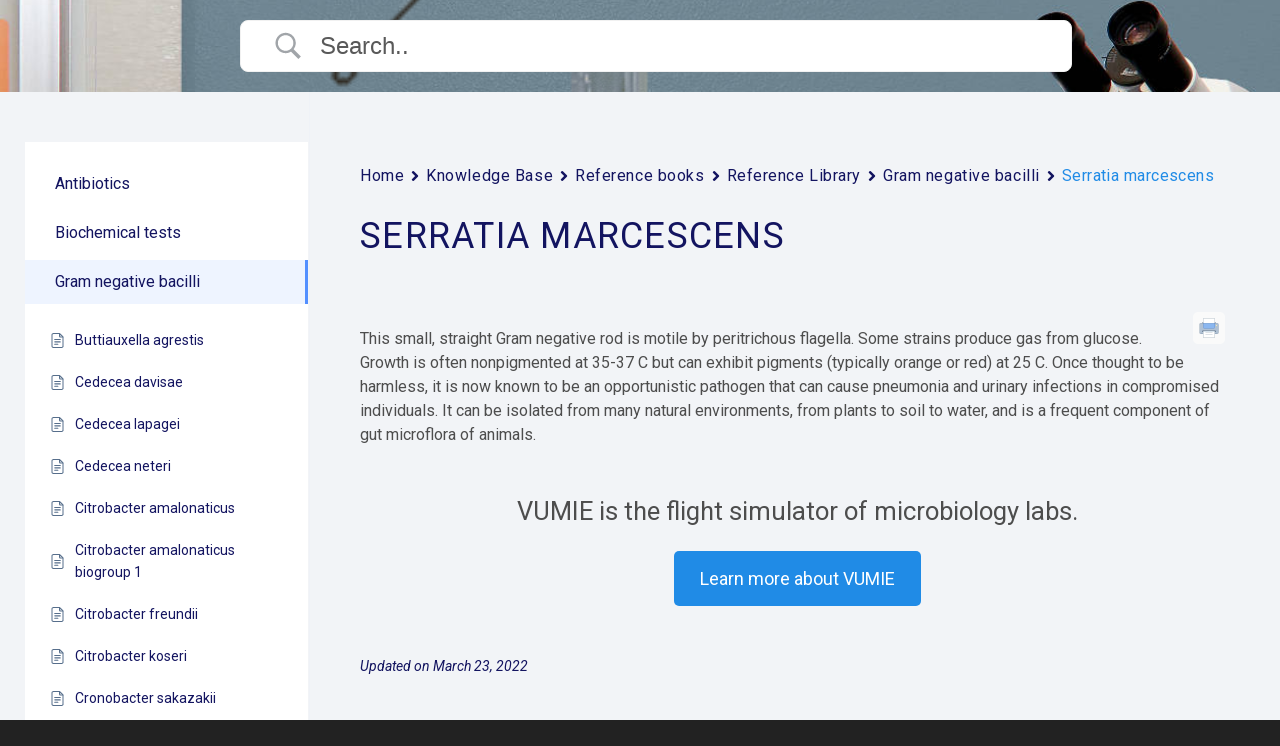

--- FILE ---
content_type: text/html; charset=UTF-8
request_url: https://vumicro.com/docs/serratia-marcescens/
body_size: 32222
content:
<!DOCTYPE html>
<html dir="ltr" lang="en-US" prefix="og: https://ogp.me/ns#">
<head>
    <meta charset="UTF-8" />
    <meta name="viewport" content="width=device-width, initial-scale=1" />
    <link rel="profile" href="http://gmpg.org/xfn/11" />

    <title>Serratia marcescens - Virtual Microbiology Lab Simulator Software</title>

		<!-- All in One SEO 4.9.3 - aioseo.com -->
	<meta name="description" content="This small, straight Gram negative rod is motile by peritrichous flagella. Some strains produce gas from glucose. Growth is often nonpigmented at 35-37 C but can exhibit pigments (typically orange or red) at 25 C. Once thought to be harmless, it is now known to be an opportunistic pathogen that can cause pneumonia and urinary" />
	<meta name="robots" content="max-image-preview:large" />
	<meta name="author" content="vumicro_tdmqk2"/>
	<link rel="canonical" href="https://vumicro.com/docs/serratia-marcescens/" />
	<meta name="generator" content="All in One SEO (AIOSEO) 4.9.3" />
		<meta property="og:locale" content="en_US" />
		<meta property="og:site_name" content="Virtual Microbiology Lab Simulator Software - VUMIE is the flight simulator of microbiology labs, complete with online instruction and grading." />
		<meta property="og:type" content="article" />
		<meta property="og:title" content="Serratia marcescens - Virtual Microbiology Lab Simulator Software" />
		<meta property="og:description" content="This small, straight Gram negative rod is motile by peritrichous flagella. Some strains produce gas from glucose. Growth is often nonpigmented at 35-37 C but can exhibit pigments (typically orange or red) at 25 C. Once thought to be harmless, it is now known to be an opportunistic pathogen that can cause pneumonia and urinary" />
		<meta property="og:url" content="https://vumicro.com/docs/serratia-marcescens/" />
		<meta property="og:image" content="https://i0.wp.com/vumicro.com/wp-content/uploads/2020/11/cropped-Vertical-White.png?fit=400%2C287&#038;ssl=1" />
		<meta property="og:image:secure_url" content="https://i0.wp.com/vumicro.com/wp-content/uploads/2020/11/cropped-Vertical-White.png?fit=400%2C287&#038;ssl=1" />
		<meta property="article:published_time" content="2022-03-24T03:00:50+00:00" />
		<meta property="article:modified_time" content="2022-03-24T03:00:52+00:00" />
		<meta name="twitter:card" content="summary" />
		<meta name="twitter:title" content="Serratia marcescens - Virtual Microbiology Lab Simulator Software" />
		<meta name="twitter:description" content="This small, straight Gram negative rod is motile by peritrichous flagella. Some strains produce gas from glucose. Growth is often nonpigmented at 35-37 C but can exhibit pigments (typically orange or red) at 25 C. Once thought to be harmless, it is now known to be an opportunistic pathogen that can cause pneumonia and urinary" />
		<meta name="twitter:image" content="https://i0.wp.com/vumicro.com/wp-content/uploads/2020/11/cropped-Vertical-White.png?fit=400%2C287&amp;ssl=1" />
		<script type="application/ld+json" class="aioseo-schema">
			{"@context":"https:\/\/schema.org","@graph":[{"@type":"BreadcrumbList","@id":"https:\/\/vumicro.com\/docs\/serratia-marcescens\/#breadcrumblist","itemListElement":[{"@type":"ListItem","@id":"https:\/\/vumicro.com#listItem","position":1,"name":"Home","item":"https:\/\/vumicro.com","nextItem":{"@type":"ListItem","@id":"https:\/\/vumicro.com\/docs\/#listItem","name":"Knowledge Base"}},{"@type":"ListItem","@id":"https:\/\/vumicro.com\/docs\/#listItem","position":2,"name":"Knowledge Base","item":"https:\/\/vumicro.com\/docs\/","nextItem":{"@type":"ListItem","@id":"https:\/\/vumicro.com\/docs\/reference\/reference-books\/#listItem","name":"Reference Library"},"previousItem":{"@type":"ListItem","@id":"https:\/\/vumicro.com#listItem","name":"Home"}},{"@type":"ListItem","@id":"https:\/\/vumicro.com\/docs\/reference\/reference-books\/#listItem","position":3,"name":"Reference Library","item":"https:\/\/vumicro.com\/docs\/reference\/reference-books\/","nextItem":{"@type":"ListItem","@id":"https:\/\/vumicro.com\/docs\/reference\/gram-negative-bacilli\/#listItem","name":"Gram negative bacilli"},"previousItem":{"@type":"ListItem","@id":"https:\/\/vumicro.com\/docs\/#listItem","name":"Knowledge Base"}},{"@type":"ListItem","@id":"https:\/\/vumicro.com\/docs\/reference\/gram-negative-bacilli\/#listItem","position":4,"name":"Gram negative bacilli","item":"https:\/\/vumicro.com\/docs\/reference\/gram-negative-bacilli\/","nextItem":{"@type":"ListItem","@id":"https:\/\/vumicro.com\/docs\/serratia-marcescens\/#listItem","name":"Serratia marcescens"},"previousItem":{"@type":"ListItem","@id":"https:\/\/vumicro.com\/docs\/reference\/reference-books\/#listItem","name":"Reference Library"}},{"@type":"ListItem","@id":"https:\/\/vumicro.com\/docs\/serratia-marcescens\/#listItem","position":5,"name":"Serratia marcescens","previousItem":{"@type":"ListItem","@id":"https:\/\/vumicro.com\/docs\/reference\/gram-negative-bacilli\/#listItem","name":"Gram negative bacilli"}}]},{"@type":"Organization","@id":"https:\/\/vumicro.com\/#organization","name":"VUMIE","description":"VUMIE is the flight simulator of microbiology labs, complete with online instruction and grading.","url":"https:\/\/vumicro.com\/","logo":{"@type":"ImageObject","url":"https:\/\/i0.wp.com\/vumicro.com\/wp-content\/uploads\/2020\/11\/Vertical-Color.png?fit=1500%2C1125&ssl=1","@id":"https:\/\/vumicro.com\/docs\/serratia-marcescens\/#organizationLogo","width":1500,"height":1125},"image":{"@id":"https:\/\/vumicro.com\/docs\/serratia-marcescens\/#organizationLogo"}},{"@type":"Person","@id":"https:\/\/vumicro.com\/vumie\/author\/vumicro_tdmqk2\/#author","url":"https:\/\/vumicro.com\/vumie\/author\/vumicro_tdmqk2\/","name":"vumicro_tdmqk2","image":{"@type":"ImageObject","@id":"https:\/\/vumicro.com\/docs\/serratia-marcescens\/#authorImage","url":"https:\/\/secure.gravatar.com\/avatar\/3fb75d055f87c0e2d8aa1b6664a96cb14f10bbc926dfed9c8a73d3573c53f90e?s=96&d=mm&r=g","width":96,"height":96,"caption":"vumicro_tdmqk2"}},{"@type":"WebPage","@id":"https:\/\/vumicro.com\/docs\/serratia-marcescens\/#webpage","url":"https:\/\/vumicro.com\/docs\/serratia-marcescens\/","name":"Serratia marcescens - Virtual Microbiology Lab Simulator Software","description":"This small, straight Gram negative rod is motile by peritrichous flagella. Some strains produce gas from glucose. Growth is often nonpigmented at 35-37 C but can exhibit pigments (typically orange or red) at 25 C. Once thought to be harmless, it is now known to be an opportunistic pathogen that can cause pneumonia and urinary","inLanguage":"en-US","isPartOf":{"@id":"https:\/\/vumicro.com\/#website"},"breadcrumb":{"@id":"https:\/\/vumicro.com\/docs\/serratia-marcescens\/#breadcrumblist"},"author":{"@id":"https:\/\/vumicro.com\/vumie\/author\/vumicro_tdmqk2\/#author"},"creator":{"@id":"https:\/\/vumicro.com\/vumie\/author\/vumicro_tdmqk2\/#author"},"datePublished":"2022-03-23T22:00:50-05:00","dateModified":"2022-03-23T22:00:52-05:00"},{"@type":"WebSite","@id":"https:\/\/vumicro.com\/#website","url":"https:\/\/vumicro.com\/","name":"VUMIE","description":"VUMIE is the flight simulator of microbiology labs, complete with online instruction and grading.","inLanguage":"en-US","publisher":{"@id":"https:\/\/vumicro.com\/#organization"}}]}
		</script>
		<!-- All in One SEO -->

<link rel='dns-prefetch' href='//cdn.paddle.com' />
<link rel='dns-prefetch' href='//stats.wp.com' />
<link rel='dns-prefetch' href='//fonts.googleapis.com' />
<link rel='preconnect' href='//i0.wp.com' />
<link rel='preconnect' href='//c0.wp.com' />
<link rel="alternate" type="application/rss+xml" title="Virtual Microbiology Lab Simulator Software &raquo; Serratia marcescens Comments Feed" href="https://vumicro.com/docs/serratia-marcescens/feed/" />
<link rel="alternate" title="oEmbed (JSON)" type="application/json+oembed" href="https://vumicro.com/wp-json/oembed/1.0/embed?url=https%3A%2F%2Fvumicro.com%2Fdocs%2Fserratia-marcescens%2F" />
<link rel="alternate" title="oEmbed (XML)" type="text/xml+oembed" href="https://vumicro.com/wp-json/oembed/1.0/embed?url=https%3A%2F%2Fvumicro.com%2Fdocs%2Fserratia-marcescens%2F&#038;format=xml" />
		<!-- This site uses the Google Analytics by MonsterInsights plugin v9.11.1 - Using Analytics tracking - https://www.monsterinsights.com/ -->
							<script src="//www.googletagmanager.com/gtag/js?id=G-FG4P1B8BP5"  data-cfasync="false" data-wpfc-render="false" type="text/javascript" async></script>
			<script data-cfasync="false" data-wpfc-render="false" type="text/javascript">
				var mi_version = '9.11.1';
				var mi_track_user = true;
				var mi_no_track_reason = '';
								var MonsterInsightsDefaultLocations = {"page_location":"https:\/\/vumicro.com\/docs\/serratia-marcescens\/"};
								if ( typeof MonsterInsightsPrivacyGuardFilter === 'function' ) {
					var MonsterInsightsLocations = (typeof MonsterInsightsExcludeQuery === 'object') ? MonsterInsightsPrivacyGuardFilter( MonsterInsightsExcludeQuery ) : MonsterInsightsPrivacyGuardFilter( MonsterInsightsDefaultLocations );
				} else {
					var MonsterInsightsLocations = (typeof MonsterInsightsExcludeQuery === 'object') ? MonsterInsightsExcludeQuery : MonsterInsightsDefaultLocations;
				}

								var disableStrs = [
										'ga-disable-G-FG4P1B8BP5',
									];

				/* Function to detect opted out users */
				function __gtagTrackerIsOptedOut() {
					for (var index = 0; index < disableStrs.length; index++) {
						if (document.cookie.indexOf(disableStrs[index] + '=true') > -1) {
							return true;
						}
					}

					return false;
				}

				/* Disable tracking if the opt-out cookie exists. */
				if (__gtagTrackerIsOptedOut()) {
					for (var index = 0; index < disableStrs.length; index++) {
						window[disableStrs[index]] = true;
					}
				}

				/* Opt-out function */
				function __gtagTrackerOptout() {
					for (var index = 0; index < disableStrs.length; index++) {
						document.cookie = disableStrs[index] + '=true; expires=Thu, 31 Dec 2099 23:59:59 UTC; path=/';
						window[disableStrs[index]] = true;
					}
				}

				if ('undefined' === typeof gaOptout) {
					function gaOptout() {
						__gtagTrackerOptout();
					}
				}
								window.dataLayer = window.dataLayer || [];

				window.MonsterInsightsDualTracker = {
					helpers: {},
					trackers: {},
				};
				if (mi_track_user) {
					function __gtagDataLayer() {
						dataLayer.push(arguments);
					}

					function __gtagTracker(type, name, parameters) {
						if (!parameters) {
							parameters = {};
						}

						if (parameters.send_to) {
							__gtagDataLayer.apply(null, arguments);
							return;
						}

						if (type === 'event') {
														parameters.send_to = monsterinsights_frontend.v4_id;
							var hookName = name;
							if (typeof parameters['event_category'] !== 'undefined') {
								hookName = parameters['event_category'] + ':' + name;
							}

							if (typeof MonsterInsightsDualTracker.trackers[hookName] !== 'undefined') {
								MonsterInsightsDualTracker.trackers[hookName](parameters);
							} else {
								__gtagDataLayer('event', name, parameters);
							}
							
						} else {
							__gtagDataLayer.apply(null, arguments);
						}
					}

					__gtagTracker('js', new Date());
					__gtagTracker('set', {
						'developer_id.dZGIzZG': true,
											});
					if ( MonsterInsightsLocations.page_location ) {
						__gtagTracker('set', MonsterInsightsLocations);
					}
										__gtagTracker('config', 'G-FG4P1B8BP5', {"forceSSL":"true","link_attribution":"true"} );
										window.gtag = __gtagTracker;										(function () {
						/* https://developers.google.com/analytics/devguides/collection/analyticsjs/ */
						/* ga and __gaTracker compatibility shim. */
						var noopfn = function () {
							return null;
						};
						var newtracker = function () {
							return new Tracker();
						};
						var Tracker = function () {
							return null;
						};
						var p = Tracker.prototype;
						p.get = noopfn;
						p.set = noopfn;
						p.send = function () {
							var args = Array.prototype.slice.call(arguments);
							args.unshift('send');
							__gaTracker.apply(null, args);
						};
						var __gaTracker = function () {
							var len = arguments.length;
							if (len === 0) {
								return;
							}
							var f = arguments[len - 1];
							if (typeof f !== 'object' || f === null || typeof f.hitCallback !== 'function') {
								if ('send' === arguments[0]) {
									var hitConverted, hitObject = false, action;
									if ('event' === arguments[1]) {
										if ('undefined' !== typeof arguments[3]) {
											hitObject = {
												'eventAction': arguments[3],
												'eventCategory': arguments[2],
												'eventLabel': arguments[4],
												'value': arguments[5] ? arguments[5] : 1,
											}
										}
									}
									if ('pageview' === arguments[1]) {
										if ('undefined' !== typeof arguments[2]) {
											hitObject = {
												'eventAction': 'page_view',
												'page_path': arguments[2],
											}
										}
									}
									if (typeof arguments[2] === 'object') {
										hitObject = arguments[2];
									}
									if (typeof arguments[5] === 'object') {
										Object.assign(hitObject, arguments[5]);
									}
									if ('undefined' !== typeof arguments[1].hitType) {
										hitObject = arguments[1];
										if ('pageview' === hitObject.hitType) {
											hitObject.eventAction = 'page_view';
										}
									}
									if (hitObject) {
										action = 'timing' === arguments[1].hitType ? 'timing_complete' : hitObject.eventAction;
										hitConverted = mapArgs(hitObject);
										__gtagTracker('event', action, hitConverted);
									}
								}
								return;
							}

							function mapArgs(args) {
								var arg, hit = {};
								var gaMap = {
									'eventCategory': 'event_category',
									'eventAction': 'event_action',
									'eventLabel': 'event_label',
									'eventValue': 'event_value',
									'nonInteraction': 'non_interaction',
									'timingCategory': 'event_category',
									'timingVar': 'name',
									'timingValue': 'value',
									'timingLabel': 'event_label',
									'page': 'page_path',
									'location': 'page_location',
									'title': 'page_title',
									'referrer' : 'page_referrer',
								};
								for (arg in args) {
																		if (!(!args.hasOwnProperty(arg) || !gaMap.hasOwnProperty(arg))) {
										hit[gaMap[arg]] = args[arg];
									} else {
										hit[arg] = args[arg];
									}
								}
								return hit;
							}

							try {
								f.hitCallback();
							} catch (ex) {
							}
						};
						__gaTracker.create = newtracker;
						__gaTracker.getByName = newtracker;
						__gaTracker.getAll = function () {
							return [];
						};
						__gaTracker.remove = noopfn;
						__gaTracker.loaded = true;
						window['__gaTracker'] = __gaTracker;
					})();
									} else {
										console.log("");
					(function () {
						function __gtagTracker() {
							return null;
						}

						window['__gtagTracker'] = __gtagTracker;
						window['gtag'] = __gtagTracker;
					})();
									}
			</script>
							<!-- / Google Analytics by MonsterInsights -->
		<style id='wp-img-auto-sizes-contain-inline-css' type='text/css'>
img:is([sizes=auto i],[sizes^="auto," i]){contain-intrinsic-size:3000px 1500px}
/*# sourceURL=wp-img-auto-sizes-contain-inline-css */
</style>
<link rel='stylesheet' id='mp-theme-css' href='https://vumicro.com/wp-content/plugins/memberpress/css/ui/theme.css?ver=1.12.11' type='text/css' media='all' />
<style id='wp-emoji-styles-inline-css' type='text/css'>

	img.wp-smiley, img.emoji {
		display: inline !important;
		border: none !important;
		box-shadow: none !important;
		height: 1em !important;
		width: 1em !important;
		margin: 0 0.07em !important;
		vertical-align: -0.1em !important;
		background: none !important;
		padding: 0 !important;
	}
/*# sourceURL=wp-emoji-styles-inline-css */
</style>
<link rel='stylesheet' id='wp-block-library-css' href='https://c0.wp.com/c/6.9/wp-includes/css/dist/block-library/style.min.css' type='text/css' media='all' />
<style id='global-styles-inline-css' type='text/css'>
:root{--wp--preset--aspect-ratio--square: 1;--wp--preset--aspect-ratio--4-3: 4/3;--wp--preset--aspect-ratio--3-4: 3/4;--wp--preset--aspect-ratio--3-2: 3/2;--wp--preset--aspect-ratio--2-3: 2/3;--wp--preset--aspect-ratio--16-9: 16/9;--wp--preset--aspect-ratio--9-16: 9/16;--wp--preset--color--black: #000000;--wp--preset--color--cyan-bluish-gray: #abb8c3;--wp--preset--color--white: #ffffff;--wp--preset--color--pale-pink: #f78da7;--wp--preset--color--vivid-red: #cf2e2e;--wp--preset--color--luminous-vivid-orange: #ff6900;--wp--preset--color--luminous-vivid-amber: #fcb900;--wp--preset--color--light-green-cyan: #7bdcb5;--wp--preset--color--vivid-green-cyan: #00d084;--wp--preset--color--pale-cyan-blue: #8ed1fc;--wp--preset--color--vivid-cyan-blue: #0693e3;--wp--preset--color--vivid-purple: #9b51e0;--wp--preset--gradient--vivid-cyan-blue-to-vivid-purple: linear-gradient(135deg,rgb(6,147,227) 0%,rgb(155,81,224) 100%);--wp--preset--gradient--light-green-cyan-to-vivid-green-cyan: linear-gradient(135deg,rgb(122,220,180) 0%,rgb(0,208,130) 100%);--wp--preset--gradient--luminous-vivid-amber-to-luminous-vivid-orange: linear-gradient(135deg,rgb(252,185,0) 0%,rgb(255,105,0) 100%);--wp--preset--gradient--luminous-vivid-orange-to-vivid-red: linear-gradient(135deg,rgb(255,105,0) 0%,rgb(207,46,46) 100%);--wp--preset--gradient--very-light-gray-to-cyan-bluish-gray: linear-gradient(135deg,rgb(238,238,238) 0%,rgb(169,184,195) 100%);--wp--preset--gradient--cool-to-warm-spectrum: linear-gradient(135deg,rgb(74,234,220) 0%,rgb(151,120,209) 20%,rgb(207,42,186) 40%,rgb(238,44,130) 60%,rgb(251,105,98) 80%,rgb(254,248,76) 100%);--wp--preset--gradient--blush-light-purple: linear-gradient(135deg,rgb(255,206,236) 0%,rgb(152,150,240) 100%);--wp--preset--gradient--blush-bordeaux: linear-gradient(135deg,rgb(254,205,165) 0%,rgb(254,45,45) 50%,rgb(107,0,62) 100%);--wp--preset--gradient--luminous-dusk: linear-gradient(135deg,rgb(255,203,112) 0%,rgb(199,81,192) 50%,rgb(65,88,208) 100%);--wp--preset--gradient--pale-ocean: linear-gradient(135deg,rgb(255,245,203) 0%,rgb(182,227,212) 50%,rgb(51,167,181) 100%);--wp--preset--gradient--electric-grass: linear-gradient(135deg,rgb(202,248,128) 0%,rgb(113,206,126) 100%);--wp--preset--gradient--midnight: linear-gradient(135deg,rgb(2,3,129) 0%,rgb(40,116,252) 100%);--wp--preset--font-size--small: 13px;--wp--preset--font-size--medium: 20px;--wp--preset--font-size--large: 36px;--wp--preset--font-size--x-large: 42px;--wp--preset--spacing--20: 0.44rem;--wp--preset--spacing--30: 0.67rem;--wp--preset--spacing--40: 1rem;--wp--preset--spacing--50: 1.5rem;--wp--preset--spacing--60: 2.25rem;--wp--preset--spacing--70: 3.38rem;--wp--preset--spacing--80: 5.06rem;--wp--preset--shadow--natural: 6px 6px 9px rgba(0, 0, 0, 0.2);--wp--preset--shadow--deep: 12px 12px 50px rgba(0, 0, 0, 0.4);--wp--preset--shadow--sharp: 6px 6px 0px rgba(0, 0, 0, 0.2);--wp--preset--shadow--outlined: 6px 6px 0px -3px rgb(255, 255, 255), 6px 6px rgb(0, 0, 0);--wp--preset--shadow--crisp: 6px 6px 0px rgb(0, 0, 0);}:where(.is-layout-flex){gap: 0.5em;}:where(.is-layout-grid){gap: 0.5em;}body .is-layout-flex{display: flex;}.is-layout-flex{flex-wrap: wrap;align-items: center;}.is-layout-flex > :is(*, div){margin: 0;}body .is-layout-grid{display: grid;}.is-layout-grid > :is(*, div){margin: 0;}:where(.wp-block-columns.is-layout-flex){gap: 2em;}:where(.wp-block-columns.is-layout-grid){gap: 2em;}:where(.wp-block-post-template.is-layout-flex){gap: 1.25em;}:where(.wp-block-post-template.is-layout-grid){gap: 1.25em;}.has-black-color{color: var(--wp--preset--color--black) !important;}.has-cyan-bluish-gray-color{color: var(--wp--preset--color--cyan-bluish-gray) !important;}.has-white-color{color: var(--wp--preset--color--white) !important;}.has-pale-pink-color{color: var(--wp--preset--color--pale-pink) !important;}.has-vivid-red-color{color: var(--wp--preset--color--vivid-red) !important;}.has-luminous-vivid-orange-color{color: var(--wp--preset--color--luminous-vivid-orange) !important;}.has-luminous-vivid-amber-color{color: var(--wp--preset--color--luminous-vivid-amber) !important;}.has-light-green-cyan-color{color: var(--wp--preset--color--light-green-cyan) !important;}.has-vivid-green-cyan-color{color: var(--wp--preset--color--vivid-green-cyan) !important;}.has-pale-cyan-blue-color{color: var(--wp--preset--color--pale-cyan-blue) !important;}.has-vivid-cyan-blue-color{color: var(--wp--preset--color--vivid-cyan-blue) !important;}.has-vivid-purple-color{color: var(--wp--preset--color--vivid-purple) !important;}.has-black-background-color{background-color: var(--wp--preset--color--black) !important;}.has-cyan-bluish-gray-background-color{background-color: var(--wp--preset--color--cyan-bluish-gray) !important;}.has-white-background-color{background-color: var(--wp--preset--color--white) !important;}.has-pale-pink-background-color{background-color: var(--wp--preset--color--pale-pink) !important;}.has-vivid-red-background-color{background-color: var(--wp--preset--color--vivid-red) !important;}.has-luminous-vivid-orange-background-color{background-color: var(--wp--preset--color--luminous-vivid-orange) !important;}.has-luminous-vivid-amber-background-color{background-color: var(--wp--preset--color--luminous-vivid-amber) !important;}.has-light-green-cyan-background-color{background-color: var(--wp--preset--color--light-green-cyan) !important;}.has-vivid-green-cyan-background-color{background-color: var(--wp--preset--color--vivid-green-cyan) !important;}.has-pale-cyan-blue-background-color{background-color: var(--wp--preset--color--pale-cyan-blue) !important;}.has-vivid-cyan-blue-background-color{background-color: var(--wp--preset--color--vivid-cyan-blue) !important;}.has-vivid-purple-background-color{background-color: var(--wp--preset--color--vivid-purple) !important;}.has-black-border-color{border-color: var(--wp--preset--color--black) !important;}.has-cyan-bluish-gray-border-color{border-color: var(--wp--preset--color--cyan-bluish-gray) !important;}.has-white-border-color{border-color: var(--wp--preset--color--white) !important;}.has-pale-pink-border-color{border-color: var(--wp--preset--color--pale-pink) !important;}.has-vivid-red-border-color{border-color: var(--wp--preset--color--vivid-red) !important;}.has-luminous-vivid-orange-border-color{border-color: var(--wp--preset--color--luminous-vivid-orange) !important;}.has-luminous-vivid-amber-border-color{border-color: var(--wp--preset--color--luminous-vivid-amber) !important;}.has-light-green-cyan-border-color{border-color: var(--wp--preset--color--light-green-cyan) !important;}.has-vivid-green-cyan-border-color{border-color: var(--wp--preset--color--vivid-green-cyan) !important;}.has-pale-cyan-blue-border-color{border-color: var(--wp--preset--color--pale-cyan-blue) !important;}.has-vivid-cyan-blue-border-color{border-color: var(--wp--preset--color--vivid-cyan-blue) !important;}.has-vivid-purple-border-color{border-color: var(--wp--preset--color--vivid-purple) !important;}.has-vivid-cyan-blue-to-vivid-purple-gradient-background{background: var(--wp--preset--gradient--vivid-cyan-blue-to-vivid-purple) !important;}.has-light-green-cyan-to-vivid-green-cyan-gradient-background{background: var(--wp--preset--gradient--light-green-cyan-to-vivid-green-cyan) !important;}.has-luminous-vivid-amber-to-luminous-vivid-orange-gradient-background{background: var(--wp--preset--gradient--luminous-vivid-amber-to-luminous-vivid-orange) !important;}.has-luminous-vivid-orange-to-vivid-red-gradient-background{background: var(--wp--preset--gradient--luminous-vivid-orange-to-vivid-red) !important;}.has-very-light-gray-to-cyan-bluish-gray-gradient-background{background: var(--wp--preset--gradient--very-light-gray-to-cyan-bluish-gray) !important;}.has-cool-to-warm-spectrum-gradient-background{background: var(--wp--preset--gradient--cool-to-warm-spectrum) !important;}.has-blush-light-purple-gradient-background{background: var(--wp--preset--gradient--blush-light-purple) !important;}.has-blush-bordeaux-gradient-background{background: var(--wp--preset--gradient--blush-bordeaux) !important;}.has-luminous-dusk-gradient-background{background: var(--wp--preset--gradient--luminous-dusk) !important;}.has-pale-ocean-gradient-background{background: var(--wp--preset--gradient--pale-ocean) !important;}.has-electric-grass-gradient-background{background: var(--wp--preset--gradient--electric-grass) !important;}.has-midnight-gradient-background{background: var(--wp--preset--gradient--midnight) !important;}.has-small-font-size{font-size: var(--wp--preset--font-size--small) !important;}.has-medium-font-size{font-size: var(--wp--preset--font-size--medium) !important;}.has-large-font-size{font-size: var(--wp--preset--font-size--large) !important;}.has-x-large-font-size{font-size: var(--wp--preset--font-size--x-large) !important;}
/*# sourceURL=global-styles-inline-css */
</style>

<style id='classic-theme-styles-inline-css' type='text/css'>
/*! This file is auto-generated */
.wp-block-button__link{color:#fff;background-color:#32373c;border-radius:9999px;box-shadow:none;text-decoration:none;padding:calc(.667em + 2px) calc(1.333em + 2px);font-size:1.125em}.wp-block-file__button{background:#32373c;color:#fff;text-decoration:none}
/*# sourceURL=/wp-includes/css/classic-themes.min.css */
</style>
<link rel='stylesheet' id='em_sass_gfonts-css' href='https://fonts.googleapis.com/css?family=Roboto%3A400%7CRoboto%3A300%2C400%2C400i%2C700&#038;ver=6.9' type='text/css' media='all' />
<link rel='stylesheet' id='font-awesome-css' href='https://vumicro.com/wp-content/themes/vumicro/vendor/components-font-awesome/css/font-awesome.min.css?ver=6.9' type='text/css' media='all' />
<link rel='stylesheet' id='master-css' href='https://vumicro.com/wp-content/themes/vumicro/build/main.min.css?ver=1665114281' type='text/css' media='all' />
<link rel='stylesheet' id='betterdocs-single-css' href='https://vumicro.com/wp-content/plugins/betterdocs/assets/public/css/single.css?ver=4.2.7' type='text/css' media='all' />
<link rel='stylesheet' id='betterdocs-article-summary-css' href='https://vumicro.com/wp-content/plugins/betterdocs/assets/public/css/article-summary.css?ver=4.2.7' type='text/css' media='all' />
<link rel='stylesheet' id='betterdocs-encyclopedia-css' href='https://vumicro.com/wp-content/plugins/betterdocs-pro/assets/public/css/encyclopedia.css?ver=c62f4cf4887d19aef4e4' type='text/css' media='all' />
<link rel='stylesheet' id='betterdocs-glossaries-css' href='https://vumicro.com/wp-content/plugins/betterdocs-pro/assets/public/css/glossaries.css?ver=c62f4cf4887d19aef4e4' type='text/css' media='all' />
<link rel='stylesheet' id='simplebar-css' href='https://vumicro.com/wp-content/plugins/betterdocs/assets/vendor/css/simplebar.css?ver=4.2.7' type='text/css' media='all' />
<link rel='stylesheet' id='single-doc-attachments-css' href='https://vumicro.com/wp-content/plugins/betterdocs-pro/assets/public/css/attachment.css?ver=c62f4cf4887d19aef4e4' type='text/css' media='all' />
<link rel='stylesheet' id='single-doc-related-articles-css' href='https://vumicro.com/wp-content/plugins/betterdocs-pro/assets/public/css/related-articles.css?ver=c62f4cf4887d19aef4e4' type='text/css' media='all' />
<link rel='stylesheet' id='__EPYT__style-css' href='https://vumicro.com/wp-content/plugins/youtube-embed-plus/styles/ytprefs.min.css?ver=14.2.4' type='text/css' media='all' />
<style id='__EPYT__style-inline-css' type='text/css'>

                .epyt-gallery-thumb {
                        width: 33.333%;
                }
                
/*# sourceURL=__EPYT__style-inline-css */
</style>
<link rel='stylesheet' id='wp-block-paragraph-css' href='https://c0.wp.com/c/6.9/wp-includes/blocks/paragraph/style.min.css' type='text/css' media='all' />
<link rel='stylesheet' id='wp-block-separator-css' href='https://c0.wp.com/c/6.9/wp-includes/blocks/separator/style.min.css' type='text/css' media='all' />
<link rel='stylesheet' id='wp-block-heading-css' href='https://c0.wp.com/c/6.9/wp-includes/blocks/heading/style.min.css' type='text/css' media='all' />
<link rel='stylesheet' id='wp-block-button-css' href='https://c0.wp.com/c/6.9/wp-includes/blocks/button/style.min.css' type='text/css' media='all' />
<link rel='stylesheet' id='wp-block-buttons-css' href='https://c0.wp.com/c/6.9/wp-includes/blocks/buttons/style.min.css' type='text/css' media='all' />
<link rel='stylesheet' id='wp-block-group-css' href='https://c0.wp.com/c/6.9/wp-includes/blocks/group/style.min.css' type='text/css' media='all' />
<script type="text/javascript" src="https://vumicro.com/wp-content/plugins/google-analytics-for-wordpress/assets/js/frontend-gtag.min.js?ver=9.11.1" id="monsterinsights-frontend-script-js" async="async" data-wp-strategy="async"></script>
<script data-cfasync="false" data-wpfc-render="false" type="text/javascript" id='monsterinsights-frontend-script-js-extra'>/* <![CDATA[ */
var monsterinsights_frontend = {"js_events_tracking":"true","download_extensions":"doc,pdf,ppt,zip,xls,docx,pptx,xlsx","inbound_paths":"[{\"path\":\"\\\/go\\\/\",\"label\":\"affiliate\"},{\"path\":\"\\\/recommend\\\/\",\"label\":\"affiliate\"}]","home_url":"https:\/\/vumicro.com","hash_tracking":"false","v4_id":"G-FG4P1B8BP5"};/* ]]> */
</script>
<script type="text/javascript" src="https://c0.wp.com/c/6.9/wp-includes/js/jquery/jquery.min.js" id="jquery-core-js"></script>
<script type="text/javascript" src="https://c0.wp.com/c/6.9/wp-includes/js/jquery/jquery-migrate.min.js" id="jquery-migrate-js"></script>
<script type="text/javascript" src="https://vumicro.com/wp-content/themes/vumicro/build/main.min.js?ver=6.9" id="global-js"></script>
<script type="text/javascript" id="__ytprefs__-js-extra">
/* <![CDATA[ */
var _EPYT_ = {"ajaxurl":"https://vumicro.com/wp-admin/admin-ajax.php","security":"3cdced3e48","gallery_scrolloffset":"20","eppathtoscripts":"https://vumicro.com/wp-content/plugins/youtube-embed-plus/scripts/","eppath":"https://vumicro.com/wp-content/plugins/youtube-embed-plus/","epresponsiveselector":"[\"iframe.__youtube_prefs__\",\"iframe[src*='youtube.com']\",\"iframe[src*='youtube-nocookie.com']\",\"iframe[data-ep-src*='youtube.com']\",\"iframe[data-ep-src*='youtube-nocookie.com']\",\"iframe[data-ep-gallerysrc*='youtube.com']\"]","epdovol":"1","version":"14.2.4","evselector":"iframe.__youtube_prefs__[src], iframe[src*=\"youtube.com/embed/\"], iframe[src*=\"youtube-nocookie.com/embed/\"]","ajax_compat":"","maxres_facade":"eager","ytapi_load":"light","pause_others":"","stopMobileBuffer":"1","facade_mode":"","not_live_on_channel":""};
//# sourceURL=__ytprefs__-js-extra
/* ]]> */
</script>
<script type="text/javascript" src="https://vumicro.com/wp-content/plugins/youtube-embed-plus/scripts/ytprefs.min.js?ver=14.2.4" id="__ytprefs__-js"></script>
<link rel="https://api.w.org/" href="https://vumicro.com/wp-json/" /><link rel="alternate" title="JSON" type="application/json" href="https://vumicro.com/wp-json/wp/v2/docs/9867" /><link rel="EditURI" type="application/rsd+xml" title="RSD" href="https://vumicro.com/xmlrpc.php?rsd" />
<meta name="generator" content="WordPress 6.9" />
<link rel='shortlink' href='https://vumicro.com/?p=9867' />
    <style type="text/css">

      .mpcs-classroom .nav-back i,
      .mpcs-classroom .navbar-section a.btn,
      .mpcs-classroom .navbar-section button,
      .mpcs-classroom div#mpcs-lesson-navigation button,
      .mpcs-classroom div#mpcs-quiz-navigation a,
      .mpcs-classroom #mpcs-classroom-next-lesson-link,
      .mpcs-classroom #next_lesson_link {
        color: rgba(255, 255, 255) !important;
      }

      .mpcs-classroom .navbar-section .dropdown .menu a {
        color: #333;
      }

      .mpcs-classroom .mpcs-progress-ring {
        background-color: rgba(250, 140, 2) !important;
      }

      .mpcs-classroom .mpcs-course-filter .dropdown .btn span,
      .mpcs-classroom .mpcs-course-filter .dropdown .btn i,
      .mpcs-classroom .mpcs-course-filter .input-group .input-group-btn,
      .mpcs-classroom .mpcs-course-filter .input-group .mpcs-search,
      .mpcs-classroom .mpcs-course-filter .input-group input[type=text],
      .mpcs-classroom .mpcs-course-filter .dropdown a,
      .mpcs-classroom .pagination,
      .mpcs-classroom .pagination i,
      .mpcs-classroom .pagination a {
        color: rgba(32, 139, 230) !important;
        border-color: rgba(32, 139, 230) !important;
      }

      /* body.mpcs-classroom a{
        color: rgba();
      } */

      #mpcs-navbar,
      #mpcs-navbar button#mpcs-classroom-previous-lesson-link,
      #mpcs-navbar button#mpcs-classroom-previous-lesson-link:hover,
      .mpcs-classroom div#mpcs-lesson-navigation button#previous_lesson_link,
      .mpcs-classroom div#mpcs-lesson-navigation button#previous_lesson_link:hover,
      .mpcs-classroom a#mpcs-classroom-previous-lesson-link,
      .mpcs-classroom a#mpcs-classroom-previous-lesson-link:hover,
      .mpcs-classroom a#previous_lesson_link,
      .mpcs-classroom a#previous_lesson_link:hover,
      .mpcs-classroom #mpcs-navbar #mpcs-lesson-navigation > a#mpcs-classroom-previous-lesson-link,
      .mpcs-classroom #mpcs-navbar #mpcs-lesson-navigation > a#mpcs-classroom-previous-lesson-link:hover,
      .mpcs-classroom #mpcs-lesson-navigation a#previous_lesson_link,
      .mpcs-classroom #mpcs-lesson-navigation a#previous_lesson_link:hover,
      .mpcs-classroom div#mpcs-lesson-navigation a#previous_lesson_link,
      .mpcs-classroom div#mpcs-lesson-navigation a#previous_lesson_link:hover {
        background: rgba(19, 20, 96);
      }

      .course-progress .user-progress,
      .btn-green,
      #mpcs-navbar button:not(#mpcs-classroom-previous-lesson-link),
      .mpcs-classroom div#mpcs-lesson-navigation button:not(#previous_lesson_link),
      .mpcs-classroom #mpcs-quiz-navigation button:focus,
      .mpcs-classroom #mpcs-quiz-navigation button:hover,
      .mpcs-classroom #mpcs-quiz-navigation a,
      .mpcs-classroom div#mpcs-lesson-navigation a:not(#previous_lesson_link),
      .mpcs-classroom #mpcs-navbar #mpcs-lesson-navigation > a:not(#mpcs-classroom-previous-lesson-link) {
        background: rgba(250, 140, 2, 0.9);
      }

      .btn-green:hover,
      #mpcs-navbar button:not(#mpcs-classroom-previous-lesson-link):focus,
      #mpcs-navbar button:not(#mpcs-classroom-previous-lesson-link):hover,
      .mpcs-classroom div#mpcs-lesson-navigation button:not(#previous_lesson_link):focus,
      .mpcs-classroom div#mpcs-lesson-navigation button:not(#previous_lesson_link):hover,
      .mpcs-classroom #mpcs-quiz-navigation button,
      .mpcs-classroom div#mpcs-lesson-navigation a:not(#previous_lesson_link):hover,
      .mpcs-classroom #mpcs-navbar #mpcs-lesson-navigation > a:not(#mpcs-classroom-previous-lesson-link):hover {
        background: rgba(250, 140, 2);
      }

      .btn-green{border: rgba(250, 140, 2)}

      .course-progress .progress-text,
      .mpcs-lesson i.mpcs-circle-regular {
        color: rgba(200, 112, 1);
      }

      #mpcs-main #bookmark, .mpcs-lesson.current{background: rgba(250, 140, 2, 0.3)}

      .mpcs-instructor .tile-subtitle{
        color: rgba(250, 140, 2, 1);
      }

      .mpcs-classroom .mpcs-quiz-question-feedback {
        border-top-color: rgba(250, 140, 2, 1);
        border-bottom-color: rgba(250, 140, 2, 1);
      }

    </style>
        	<style>img#wpstats{display:none}</style>
		
		<script>
		(function(h,o,t,j,a,r){
			h.hj=h.hj||function(){(h.hj.q=h.hj.q||[]).push(arguments)};
			h._hjSettings={hjid:1880923,hjsv:5};
			a=o.getElementsByTagName('head')[0];
			r=o.createElement('script');r.async=1;
			r.src=t+h._hjSettings.hjid+j+h._hjSettings.hjsv;
			a.appendChild(r);
		})(window,document,'//static.hotjar.com/c/hotjar-','.js?sv=');
		</script>
		<style type="text/css">.betterdocs-wrapper.betterdocs-docs-archive-wrapper{background-color:#ffffff;}.betterdocs-wrapper.betterdocs-docs-archive-wrapper .betterdocs-content-wrapper{padding-top:50px;padding-right:0px;padding-bottom:50px;padding-left:0px;}.betterdocs-wrapper.betterdocs-docs-archive-wrapper .betterdocs-content-wrapper{width:100%;}.betterdocs-wrapper.betterdocs-docs-archive-wrapper .betterdocs-content-wrapper{max-width:1400px;}.betterdocs-wrapper.betterdocs-docs-archive-wrapper.betterdocs-category-layout-1 .betterdocs-category-grid-inner-wrapper .betterdocs-category-header .betterdocs-category-header-inner{padding-bottom:20px;}.betterdocs-wrapper.betterdocs-docs-archive-wrapper .betterdocs-category-grid-wrapper .betterdocs-category-grid-inner-wrapper.masonry > .betterdocs-single-category-wrapper{margin-bottom:15px;}.betterdocs-wrapper.betterdocs-docs-archive-wrapper .betterdocs-category-grid-wrapper .betterdocs-category-grid-inner-wrapper{--gap:15;}.betterdocs-wrapper.betterdocs-docs-archive-wrapper .betterdocs-category-box-wrapper .betterdocs-category-box-inner-wrapper.layout-flex{--gap:15;}.betterdocs-wrapper.betterdocs-docs-archive-wrapper .betterdocs-category-grid-wrapper .betterdocs-category-grid-inner-wrapper > .betterdocs-single-category-wrapper .betterdocs-single-category-inner{background-color:#fff;}.betterdocs-wrapper.betterdocs-docs-archive-wrapper.betterdocs-category-layout-4 .betterdocs-category-grid-wrapper .betterdocs-category-box-wrapper .betterdocs-category-box-inner-wrapper > .betterdocs-single-category-wrapper{background-color:#fff;}.betterdocs-wrapper.betterdocs-docs-archive-wrapper .betterdocs-category-box-wrapper .betterdocs-category-box-inner-wrapper > .betterdocs-single-category-wrapper{background-color:#f8f8fc;}.betterdocs-wrapper.betterdocs-docs-archive-wrapper .betterdocs-category-box-wrapper .betterdocs-category-box-inner-wrapper > .betterdocs-single-category-wrapper:hover{background-color:#fff!important;}.betterdocs-wrapper.betterdocs-docs-archive-wrapper .betterdocs-category-grid-wrapper .betterdocs-category-grid-inner-wrapper > .betterdocs-single-category-wrapper .betterdocs-category-header{padding-top:20px;padding-right:20px;padding-left:20px;}.betterdocs-wrapper.betterdocs-docs-archive-wrapper.betterdocs-category-layout-4 .betterdocs-category-grid-wrapper .betterdocs-category-box-wrapper .betterdocs-category-box-inner-wrapper .betterdocs-single-category-wrapper.category-box{padding-top:20px;padding-right:20px;padding-left:20px;padding-bottom:20px;}.betterdocs-wrapper.betterdocs-docs-archive-wrapper .betterdocs-category-grid-wrapper .betterdocs-category-grid-inner-wrapper .betterdocs-single-category-wrapper .betterdocs-body{padding-top:20px;padding-right:20px;padding-left:20px;}.betterdocs-wrapper.betterdocs-docs-archive-wrapper .betterdocs-category-grid-wrapper .betterdocs-category-grid-inner-wrapper .betterdocs-single-category-wrapper .betterdocs-body:last-of-type{padding-bottom:20px;}.betterdocs-wrapper.betterdocs-docs-archive-wrapper .betterdocs-category-grid-wrapper .betterdocs-category-grid-inner-wrapper .betterdocs-single-category-wrapper .betterdocs-footer{padding-bottom:20px;padding-right:20px;padding-left:20px;}.betterdocs-wrapper.betterdocs-docs-archive-wrapper .betterdocs-category-box-wrapper .betterdocs-category-box-inner-wrapper .betterdocs-single-category-wrapper{padding-top:20px;padding-bottom:20px;padding-right:20px;padding-left:20px;}.betterdocs-wrapper.betterdocs-docs-archive-wrapper:not(.betterdocs-category-layout-4) .betterdocs-category-grid-wrapper .betterdocs-single-category-wrapper .betterdocs-category-header .betterdocs-category-icon .betterdocs-category-icon-img{height:32px;}.betterdocs-wrapper.betterdocs-docs-archive-wrapper.betterdocs-category-layout-2 .betterdocs-category-box-wrapper .betterdocs-single-category-wrapper .betterdocs-category-header .betterdocs-category-icon .betterdocs-category-icon-img{height:80px;}.betterdocs-wrapper.betterdocs-docs-archive-wrapper:not(.betterdocs-category-layout-6) .betterdocs-category-grid-wrapper .betterdocs-category-grid-inner-wrapper > .betterdocs-single-category-wrapper .betterdocs-single-category-inner{border-top-left-radius:5px;border-top-right-radius:5px;border-bottom-right-radius:5px;border-bottom-left-radius:5px;}.betterdocs-wrapper.betterdocs-docs-archive-wrapper:not(.betterdocs-category-layout-6) .betterdocs-category-box-wrapper .betterdocs-category-box-inner-wrapper > .betterdocs-single-category-wrapper{border-top-left-radius:5px;border-top-right-radius:5px;border-bottom-right-radius:5px;border-bottom-left-radius:5px;}.betterdocs-wrapper.betterdocs-docs-archive-wrapper:not(.betterdocs-category-layout-6) .betterdocs-category-grid-wrapper .betterdocs-category-grid-inner-wrapper > .betterdocs-single-category-wrapper .betterdocs-single-category-inner .betterdocs-body:last-child,.betterdocs-wrapper.betterdocs-docs-archive-wrapper:not(.betterdocs-category-layout-6) .betterdocs-category-grid-wrapper .betterdocs-category-grid-inner-wrapper > .betterdocs-single-category-wrapper .betterdocs-single-category-inner .betterdocs-footer:last-child{border-bottom-right-radius:5px;border-bottom-left-radius:5px;}.betterdocs-wrapper.betterdocs-docs-archive-wrapper:not(.betterdocs-category-layout-4):not(.betterdocs-category-layout-6) .betterdocs-single-category-wrapper .betterdocs-single-category-inner .betterdocs-category-title:not(a){font-size:20px;}.betterdocs-wrapper.betterdocs-docs-archive-wrapper:not(.betterdocs-category-layout-4):not(.betterdocs-category-layout-6) .betterdocs-single-category-wrapper .betterdocs-single-category-inner .betterdocs-category-title a{font-size:20px;}.betterdocs-wrapper.betterdocs-docs-archive-wrapper.betterdocs-category-layout-4 .betterdocs-category-box-wrapper .betterdocs-category-box-inner-wrapper > .betterdocs-single-category-wrapper .betterdocs-single-category-inner .betterdocs-category-title, .betterdocs-wrapper.betterdocs-docs-archive-wrapper.betterdocs-category-layout-4 .betterdocs-single-category-inner .betterdocs-category-title a, .betterdocs-wrapper.betterdocs-docs-archive-wrapper.betterdocs-category-layout-4 .betterdocs-category-box-wrapper .betterdocs-category-box-inner-wrapper > .betterdocs-single-category-wrapper .betterdocs-single-category-inner .betterdocs-category-title:has(a){font-size:20px;}.betterdocs-wrapper.betterdocs-docs-archive-wrapper.betterdocs-category-layout-1 .betterdocs-single-category-wrapper .betterdocs-single-category-inner .betterdocs-category-title:not(a){color:#208be6;}.betterdocs-wrapper.betterdocs-docs-archive-wrapper.betterdocs-category-layout-1 .betterdocs-single-category-wrapper .betterdocs-single-category-inner .betterdocs-category-title a{color:#208be6;}.betterdocs-wrapper.betterdocs-docs-archive-wrapper.betterdocs-category-layout-1 .betterdocs-category-grid-inner-wrapper .betterdocs-category-header .betterdocs-category-header-inner{border-bottom:2px solid #208be6;}.betterdocs-wrapper.betterdocs-docs-archive-wrapper:not(.betterdocs-category-layout-1) .betterdocs-single-category-wrapper .betterdocs-single-category-inner .betterdocs-category-title, .betterdocs-wrapper.betterdocs-docs-archive-wrapper:not(.betterdocs-category-layout-1) .betterdocs-single-category-wrapper .betterdocs-single-category-inner .betterdocs-category-title:has(a), .betterdocs-wrapper.betterdocs-docs-archive-wrapper.betterdocs-category-layout-4 .betterdocs-single-category-inner .betterdocs-category-title a, .betterdocs-wrapper.betterdocs-docs-archive-wrapper.betterdocs-category-layout-6 .betterdocs-category-grid-list-wrapper .betterdocs-category-grid-list-inner-wrapper .betterdocs-single-category-wrapper .betterdocs-single-category-inner .betterdocs-category-title-counts .betterdocs-category-title a{color:#333333;}.betterdocs-wrapper.betterdocs-docs-archive-wrapper .betterdocs-category-box-wrapper .betterdocs-category-description{color:#566e8b;}.betterdocs-wrapper.betterdocs-docs-archive-wrapper.betterdocs-category-layout-2 .betterdocs-category-box-wrapper .betterdocs-category-box-inner-wrapper.border-bottom .betterdocs-single-category-wrapper:hover{border-bottom:4px solid transparent;}.betterdocs-wrapper.betterdocs-docs-archive-wrapper.betterdocs-category-layout-2 .betterdocs-category-box-wrapper .betterdocs-category-box-inner-wrapper.border-bottom .betterdocs-single-category-wrapper:hover{border-bottom-color:#FF7D67;}.betterdocs-wrapper.betterdocs-docs-archive-wrapper .betterdocs-category-grid-wrapper .betterdocs-category-grid-inner-wrapper .betterdocs-single-category-wrapper .betterdocs-body,.betterdocs-wrapper.betterdocs-docs-archive-wrapper .betterdocs-category-grid-wrapper .betterdocs-category-grid-inner-wrapper .betterdocs-single-category-wrapper .betterdocs-footer{background-color:#ffffff;}.betterdocs-wrapper.betterdocs-docs-archive-wrapper:not(.betterdocs-category-layout-6) .betterdocs-single-category-wrapper .betterdocs-category-items-counts span{font-size:15px;}.betterdocs-wrapper.betterdocs-docs-archive-wrapper.betterdocs-category-layout-1 .betterdocs-category-grid-wrapper .betterdocs-category-grid-inner-wrapper > *:not(.betterdocs-grid-top-row-wrapper) .betterdocs-category-items-counts span{color:#ffffff;}.betterdocs-wrapper.betterdocs-docs-archive-wrapper:not(.betterdocs-category-layout-1):not(.betterdocs-category-layout-6) .betterdocs-category-box-wrapper .betterdocs-category-box-inner-wrapper .betterdocs-single-category-wrapper .betterdocs-category-items-counts span{color:#707070;}.betterdocs-wrapper.betterdocs-docs-archive-wrapper.betterdocs-category-layout-1 .betterdocs-category-grid-wrapper .betterdocs-category-grid-inner-wrapper > *:not(.betterdocs-grid-top-row-wrapper) .betterdocs-category-items-counts{background-color:#208be6;}.betterdocs-wrapper.betterdocs-docs-archive-wrapper.betterdocs-category-layout-1 .betterdocs-category-grid-wrapper .betterdocs-category-grid-inner-wrapper > *:not(.betterdocs-grid-top-row-wrapper) .betterdocs-category-items-counts span{background-color:rgba(82,143,254,0.44);border-style:none;border-color:#ffffff;}.betterdocs-wrapper.betterdocs-docs-archive-wrapper.betterdocs-category-layout-1 .betterdocs-category-grid-wrapper .betterdocs-category-grid-inner-wrapper > *:not(.betterdocs-grid-top-row-wrapper) .betterdocs-category-items-counts span{border-top-width:0px;border-right-width:0px;border-bottom-width:0px;border-left-width:0px;}.betterdocs-wrapper.betterdocs-docs-archive-wrapper.betterdocs-category-layout-1 .betterdocs-category-grid-wrapper .betterdocs-category-grid-inner-wrapper > *:not(.betterdocs-grid-top-row-wrapper) .betterdocs-category-items-counts span{width:30px;height:30px;}.betterdocs-wrapper.betterdocs-docs-archive-wrapper.betterdocs-category-layout-2 .betterdocs-category-icon{margin-bottom:20px;}.betterdocs-wrapper.betterdocs-docs-archive-wrapper.betterdocs-category-layout-3 .betterdocs-category-icon, .betterdocs-wrapper.betterdocs-docs-archive-wrapper.betterdocs-category-layout-5 .betterdocs-category-icon{margin-right:20px;}.betterdocs-wrapper.betterdocs-docs-archive-wrapper.betterdocs-category-layout-4:not(.betterdocs-category-layout-2):not(.betterdocs-mkb-layout-1) .betterdocs-category-box-inner-wrapper .betterdocs-category-icon{margin-right:20px;}.betterdocs-wrapper.betterdocs-docs-archive-wrapper .betterdocs-category-box-wrapper .betterdocs-category-box-inner-wrapper .betterdocs-category-header .betterdocs-category-title{margin-bottom:15px;}.betterdocs-wrapper.betterdocs-docs-archive-wrapper .betterdocs-category-box-wrapper .betterdocs-category-box-inner-wrapper .betterdocs-category-header .betterdocs-category-description{margin-bottom:15px;}.betterdocs-wrapper.betterdocs-docs-archive-wrapper .betterdocs-category-box-wrapper .betterdocs-category-box-inner-wrapper .betterdocs-category-header .betterdocs-category-items-counts{margin-bottom:0px;}.betterdocs-wrapper.betterdocs-docs-archive-wrapper.betterdocs-category-layout-1 .betterdocs-body .betterdocs-articles-list,.betterdocs-wrapper.betterdocs-docs-archive-wrapper.betterdocs-category-layout-1 .betterdocs-body .betterdocs-articles-list .betterdocs-nested-category-list{background-color:rgba(255,255,255,0);}.betterdocs-wrapper.betterdocs-docs-archive-wrapper.betterdocs-category-layout-1 .betterdocs-body .betterdocs-articles-list,.betterdocs-wrapper.betterdocs-docs-archive-wrapper.betterdocs-category-layout-1 .betterdocs-body .betterdocs-articles-list li.betterdocs-nested-category-wrapper ul{padding-top:0px;padding-bottom:0px;padding-right:0px;padding-left:0px;}.betterdocs-wrapper.betterdocs-docs-archive-wrapper.betterdocs-category-layout-1 .betterdocs-body .betterdocs-articles-list li a{color:#131460;}.betterdocs-wrapper.betterdocs-docs-archive-wrapper.betterdocs-category-layout-4 .betterdocs-body .betterdocs-articles-list li a{color:#131460;}.betterdocs-wrapper.betterdocs-docs-archive-wrapper.betterdocs-category-layout-1 .betterdocs-body .betterdocs-articles-list li a:hover, .betterdocs-wrapper.betterdocs-docs-archive-wrapper.betterdocs-category-layout-1 .betterdocs-body .betterdocs-articles-list li a.active,{color:#131460;}.betterdocs-wrapper.betterdocs-docs-archive-wrapper.betterdocs-category-layout-4 .betterdocs-body .betterdocs-articles-list li a:hover, .betterdocs-wrapper.betterdocs-docs-archive-wrapper.betterdocs-category-layout-4 .betterdocs-body .betterdocs-articles-list li a.active{color:#131460;}.betterdocs-wrapper.betterdocs-docs-archive-wrapper.betterdocs-category-layout-1 .betterdocs-body .betterdocs-articles-list li a{font-size:15px;}.betterdocs-wrapper.betterdocs-docs-archive-wrapper.betterdocs-category-layout-4 .betterdocs-body .betterdocs-articles-list li a{font-size:15px;}.betterdocs-wrapper.betterdocs-docs-archive-wrapper.betterdocs-category-layout-1 .betterdocs-body .betterdocs-articles-list li svg{fill:#131460;}.betterdocs-wrapper.betterdocs-docs-archive-wrapper.betterdocs-category-layout-1 .betterdocs-body .betterdocs-articles-list li svg{font-size:15px;min-width:15px;}.betterdocs-wrapper.betterdocs-docs-archive-wrapper.betterdocs-category-layout-1 .betterdocs-body .betterdocs-articles-list li:not(.betterdocs-nested-category-wrapper){margin-top:10px;margin-right:10px;margin-bottom:10px;margin-left:10px;}.betterdocs-wrapper.betterdocs-docs-archive-wrapper.betterdocs-category-layout-1 .betterdocs-body .betterdocs-articles-list li.betterdocs-nested-category-wrapper{margin-top:10px;}.betterdocs-wrapper.betterdocs-docs-archive-wrapper.betterdocs-category-layout-1 .betterdocs-body .betterdocs-articles-list li.betterdocs-nested-category-wrapper .betterdocs-nested-category-title{margin-left:10px;margin-right:10px;}.betterdocs-wrapper.betterdocs-docs-archive-wrapper.betterdocs-category-layout-4 .betterdocs-body .betterdocs-articles-list li{margin-top:10px;margin-right:10px;margin-bottom:10px;margin-left:10px;}.betterdocs-wrapper.betterdocs-docs-archive-wrapper.betterdocs-category-layout-1 .betterdocs-body .betterdocs-articles-list li:not(.betterdocs-nested-category-wrapper){padding-top:0px;padding-right:0px;padding-bottom:0px;padding-left:0px;}.betterdocs-wrapper.betterdocs-docs-archive-wrapper.betterdocs-category-layout-1 .betterdocs-body .betterdocs-articles-list li .betterdocs-nested-category-title a,.betterdocs-wrapper.betterdocs-docs-archive-wrapper.betterdocs-category-layout-1 .betterdocs-body .betterdocs-articles-list li .betterdocs-nested-category-list .betterdocs-nested-category-title a{color:#131460;}.betterdocs-wrapper.betterdocs-docs-archive-wrapper.betterdocs-category-layout-4 .betterdocs-body .betterdocs-articles-list li .betterdocs-nested-category-title a{color:#131460;}.betterdocs-wrapper.betterdocs-docs-archive-wrapper.betterdocs-category-layout-1 .betterdocs-body .betterdocs-articles-list li .betterdocs-nested-category-title a:hover{color:#131460;}.betterdocs-wrapper.betterdocs-docs-archive-wrapper.betterdocs-category-layout-4 .betterdocs-body .betterdocs-articles-list li .betterdocs-nested-category-title a:hover{color:#131460;}.betterdocs-wrapper.betterdocs-docs-archive-wrapper.betterdocs-category-layout-1 .betterdocs-body .betterdocs-articles-list li .betterdocs-nested-category-title a{font-size:17px;}.betterdocs-wrapper.betterdocs-docs-archive-wrapper.betterdocs-category-layout-4 .betterdocs-body .betterdocs-articles-list li .betterdocs-nested-category-title a{font-size:17px;}.betterdocs-wrapper.betterdocs-docs-archive-wrapper.betterdocs-category-layout-1 .betterdocs-body .betterdocs-articles-list li .betterdocs-nested-category-title svg{fill:#131460;}.betterdocs-wrapper.betterdocs-docs-archive-wrapper.betterdocs-category-layout-4 .betterdocs-body .betterdocs-articles-list li .betterdocs-nested-category-title svg,.betterdocs-wrapper.betterdocs-docs-archive-wrapper.betterdocs-category-layout-1 .betterdocs-body .betterdocs-articles-list li .betterdocs-nested-category-list .betterdocs-nested-category-title svg{fill:#131460;}.betterdocs-wrapper.betterdocs-docs-archive-wrapper.betterdocs-category-layout-1 .betterdocs-body .betterdocs-articles-list li .betterdocs-nested-category-title svg{font-size:15px;}.betterdocs-wrapper.betterdocs-docs-archive-wrapper.betterdocs-category-layout-4 .betterdocs-body .betterdocs-articles-list li .betterdocs-nested-category-title svg{font-size:15px;}.betterdocs-wrapper.betterdocs-docs-archive-wrapper.betterdocs-category-layout-1 .betterdocs-body .betterdocs-articles-list li .betterdocs-nested-category-list li a{color:#131460;}.betterdocs-wrapper.betterdocs-docs-archive-wrapper.betterdocs-category-layout-4 .betterdocs-body .betterdocs-articles-list li .betterdocs-nested-category-list li a{color:#131460;}.betterdocs-wrapper.betterdocs-docs-archive-wrapper.betterdocs-category-layout-1 .betterdocs-body .betterdocs-articles-list li .betterdocs-nested-category-list li a:hover{color:#131460;}.betterdocs-wrapper.betterdocs-docs-archive-wrapper.betterdocs-category-layout-4 .betterdocs-body .betterdocs-articles-list li .betterdocs-nested-category-list li a:hover{color:#131460;}.betterdocs-wrapper.betterdocs-docs-archive-wrapper.betterdocs-category-layout-1 .betterdocs-body .betterdocs-articles-list li .betterdocs-nested-category-list li svg{fill:#131460;}.betterdocs-wrapper.betterdocs-docs-archive-wrapper.betterdocs-category-layout-4 .betterdocs-body .betterdocs-articles-list li .betterdocs-nested-category-list li svg{fill:#131460;}.betterdocs-wrapper.betterdocs-docs-archive-wrapper.betterdocs-category-layout-1 .betterdocs-footer button, .betterdocs-wrapper.betterdocs-docs-archive-wrapper.betterdocs-category-layout-1 .betterdocs-footer a{background-color:#208be6;color:#ffffff;border-color:#208be6;}.betterdocs-wrapper.betterdocs-docs-archive-wrapper.betterdocs-category-layout-4 .betterdocs-footer button, .betterdocs-wrapper.betterdocs-docs-archive-wrapper.betterdocs-category-layout-4 .betterdocs-footer a{background-color:#208be6;color:#ffffff;border-color:#208be6;}.betterdocs-wrapper.betterdocs-docs-archive-wrapper.betterdocs-category-layout-1 .betterdocs-footer button:hover, .betterdocs-wrapper.betterdocs-docs-archive-wrapper.betterdocs-category-layout-1 .betterdocs-footer a:hover{background-color:#fa8c02;color:#fff;border-color:#fa8c02;}.betterdocs-wrapper.betterdocs-docs-archive-wrapper.betterdocs-category-layout-4 .betterdocs-footer button:hover, .betterdocs-wrapper.betterdocs-docs-archive-wrapper.betterdocs-category-layout-4 .betterdocs-footer a:hover{background-color:#fa8c02;color:#fff;border-color:#fa8c02;}.betterdocs-wrapper.betterdocs-docs-archive-wrapper.betterdocs-category-layout-1 .betterdocs-footer button, .betterdocs-wrapper.betterdocs-docs-archive-wrapper.betterdocs-category-layout-1 .betterdocs-footer a{font-size:16px;border-width:1px;padding-top:10px;padding-right:20px;padding-bottom:10px;padding-left:20px;margin-top:10px;margin-right:20px;margin-bottom:10px;margin-left:20px;border-top-left-radius:5px;border-top-right-radius:5px;border-bottom-right-radius:5px;border-bottom-left-radius:5px;}.betterdocs-wrapper.betterdocs-docs-archive-wrapper.betterdocs-category-layout-4 .betterdocs-footer button, .betterdocs-wrapper.betterdocs-docs-archive-wrapper.betterdocs-category-layout-4 .betterdocs-footer a{font-size:16px;border-width:1px;padding-top:10px;padding-right:20px;padding-bottom:10px;padding-left:20px;margin-top:10px;margin-right:20px;margin-bottom:10px;margin-left:20px;border-top-left-radius:5px;border-top-right-radius:5px;border-bottom-right-radius:5px;border-bottom-left-radius:5px;}.betterdocs-docs-archive-wrapper.betterdocs-category-layout-1 .betterdocs-content-wrapper .betterdocs-body .betterdocs-articles-list li a:hover{color:#131460;}.betterdocs-wrapper.betterdocs-docs-archive-wrapper.betterdocs-category-layout-7 .betterdocs-content-wrapper .betterdocs-shortcode .betterdocs-categories-folder.layout-4 .category-box{background-color:#fff;}.betterdocs-wrapper.betterdocs-docs-archive-wrapper.betterdocs-category-layout-7 .betterdocs-content-wrapper .betterdocs-shortcode .betterdocs-categories-folder.layout-4 .category-box:hover{background-color:#F6FEF9;}.betterdocs-wrapper.betterdocs-docs-archive-wrapper.betterdocs-category-layout-7 .betterdocs-content-wrapper .betterdocs-shortcode .betterdocs-categories-folder.layout-4 .category-box{padding-top:40px;padding-right:20px;padding-bottom:40px;padding-left:20px;}.betterdocs-wrapper.betterdocs-docs-archive-wrapper.betterdocs-category-layout-7 .betterdocs-content-wrapper .betterdocs-shortcode .betterdocs-categories-folder.layout-4 .category-box{border-color:#EAECF0;}.betterdocs-wrapper.betterdocs-docs-archive-wrapper.betterdocs-category-layout-7 .betterdocs-content-wrapper .betterdocs-shortcode .betterdocs-categories-folder.layout-4 .category-box .betterdocs-single-category-inner .betterdocs-category-header-inner .betterdocs-folder-icon{height:32px;width:32px;}.betterdocs-wrapper.betterdocs-docs-archive-wrapper.betterdocs-category-layout-7 .betterdocs-content-wrapper .betterdocs-shortcode .betterdocs-categories-folder.layout-4 .category-box .betterdocs-single-category-inner .betterdocs-category-header-inner .betterdocs-category-title-counts .betterdocs-category-title{font-size:24px;}.betterdocs-wrapper.betterdocs-docs-archive-wrapper.betterdocs-category-layout-7 .betterdocs-content-wrapper .betterdocs-shortcode .betterdocs-categories-folder.layout-4 .category-box .betterdocs-single-category-inner .betterdocs-category-header-inner .betterdocs-category-title-counts .betterdocs-category-title,.betterdocs-category-grid-three-wrapper .betterdocs-category-title,.betterdocs-category-grid-three-wrapper .betterdocs-category-title a{color:#1D2939;}.betterdocs-wrapper.betterdocs-docs-archive-wrapper.betterdocs-category-layout-7 .betterdocs-content-wrapper .betterdocs-shortcode .betterdocs-categories-folder.layout-4 .category-box .betterdocs-single-category-inner .betterdocs-category-header-inner .betterdocs-category-title-counts .betterdocs-category-title:hover,.betterdocs-category-grid-three-wrapper .betterdocs-category-title:hover,.betterdocs-category-grid-three-wrapper .betterdocs-category-title a:hover{color:#1D2939;}.betterdocs-wrapper.betterdocs-docs-archive-wrapper.betterdocs-category-layout-7 .betterdocs-content-wrapper .betterdocs-shortcode .betterdocs-categories-folder.layout-4 .category-box .betterdocs-single-category-inner .betterdocs-category-header-inner .betterdocs-category-title-counts .betterdocs-sub-category-items-counts, .betterdocs-wrapper.betterdocs-docs-archive-wrapper.betterdocs-category-layout-7 .betterdocs-content-wrapper .betterdocs-shortcode .betterdocs-categories-folder.layout-4 .category-box .betterdocs-single-category-inner .betterdocs-category-header-inner .betterdocs-category-title-counts .betterdocs-sub-category-items-counts{color:#475467;}.betterdocs-wrapper.betterdocs-docs-archive-wrapper.betterdocs-category-layout-7 .betterdocs-content-wrapper .betterdocs-shortcode .betterdocs-categories-folder.layout-4 .category-box .betterdocs-single-category-inner .betterdocs-category-header-inner .betterdocs-category-title-counts .betterdocs-sub-category-items-counts:hover, .betterdocs-wrapper.betterdocs-docs-archive-wrapper.betterdocs-category-layout-7 .betterdocs-content-wrapper .betterdocs-shortcode .betterdocs-categories-folder.layout-4 .category-box .betterdocs-single-category-inner .betterdocs-category-header-inner .betterdocs-category-title-counts .betterdocs-sub-category-items-counts:hover{color:#475467;}.betterdocs-wrapper.betterdocs-docs-archive-wrapper.betterdocs-category-layout-7 .betterdocs-content-wrapper .betterdocs-shortcode .betterdocs-categories-folder.layout-4 .category-box .betterdocs-single-category-inner .betterdocs-category-header-inner .betterdocs-category-title-counts .betterdocs-sub-category-items-counts, .betterdocs-wrapper.betterdocs-docs-archive-wrapper.betterdocs-category-layout-7 .betterdocs-content-wrapper .betterdocs-shortcode .betterdocs-categories-folder.layout-4 .category-box .betterdocs-single-category-inner .betterdocs-category-header-inner .betterdocs-category-title-counts .betterdocs-sub-category-items-counts{font-size:16px;}.betterdocs-wrapper.betterdocs-docs-archive-wrapper.betterdocs-category-layout-7 .betterdocs-content-wrapper .betterdocs-shortcode .betterdocs-categories-folder.layout-4 .category-box .betterdocs-single-category-inner .betterdocs-category-header-inner .betterdocs-category-title-counts .betterdocs-last-update, .betterdocs-wrapper.betterdocs-docs-archive-wrapper.betterdocs-category-layout-7 .betterdocs-content-wrapper .betterdocs-shortcode .betterdocs-categories-folder.layout-4 .category-box .betterdocs-single-category-inner .betterdocs-category-header-inner .betterdocs-category-title-counts .betterdocs-last-update{font-size:12px;}.betterdocs-wrapper.betterdocs-docs-archive-wrapper.betterdocs-category-layout-7 .betterdocs-content-wrapper .betterdocs-shortcode .betterdocs-categories-folder.layout-4 .category-box .betterdocs-single-category-inner .betterdocs-category-header-inner .betterdocs-category-title-counts .betterdocs-last-update, .betterdocs-wrapper.betterdocs-docs-archive-wrapper.betterdocs-category-layout-7 .betterdocs-content-wrapper .betterdocs-shortcode .betterdocs-categories-folder.layout-4 .category-box .betterdocs-single-category-inner .betterdocs-category-header-inner .betterdocs-category-title-counts .betterdocs-last-update{color:#475467;}.betterdocs-wrapper.betterdocs-docs-archive-wrapper.betterdocs-category-layout-7 .betterdocs-content-wrapper .betterdocs-shortcode .betterdocs-categories-folder.layout-4 .category-box .betterdocs-single-category-inner .betterdocs-category-header-inner .betterdocs-category-title-counts .betterdocs-last-update:hover, .betterdocs-wrapper.betterdocs-docs-archive-wrapper.betterdocs-category-layout-7 .betterdocs-content-wrapper .betterdocs-shortcode .betterdocs-categories-folder.layout-4 .category-box .betterdocs-single-category-inner .betterdocs-category-header-inner .betterdocs-category-title-counts .betterdocs-last-update:hover{color:#475467;}.betterdocs-wrapper.betterdocs-docs-archive-wrapper.betterdocs-category-layout-7 .betterdocs-content-wrapper .betterdocs-shortcode .betterdocs-categories-folder.layout-4 .category-box .betterdocs-single-category-inner .betterdocs-category-header-inner .betterdocs-category-title-counts .betterdocs-last-update, .betterdocs-wrapper.betterdocs-docs-archive-wrapper.betterdocs-category-layout-7 .betterdocs-content-wrapper .betterdocs-shortcode .betterdocs-categories-folder.layout-4 .category-box .betterdocs-single-category-inner .betterdocs-category-header-inner .betterdocs-category-title-counts .betterdocs-last-update{background-color:#FFFCF5;}.betterdocs-wrapper.betterdocs-docs-archive-wrapper.betterdocs-category-layout-7 .betterdocs-content-wrapper .betterdocs-shortcode .betterdocs-categories-folder.layout-4 .category-box .betterdocs-single-category-inner .betterdocs-category-header-inner .betterdocs-category-title-counts .betterdocs-last-update:hover, .betterdocs-wrapper.betterdocs-docs-archive-wrapper.betterdocs-category-layout-7 .betterdocs-content-wrapper .betterdocs-shortcode .betterdocs-categories-folder.layout-4 .category-box .betterdocs-single-category-inner .betterdocs-category-header-inner .betterdocs-category-title-counts .betterdocs-last-update:hover{background-color:#FFFCF5;}.betterdocs-live-search.betterdocs-search-popup .betterdocs-searchform .betterdocs-searchform-input-wrap .betterdocs-search-command{color:#98A2B3;}.betterdocs-live-search.betterdocs-search-popup .betterdocs-searchform{background-color:#F9FAFB;}.betterdocs-live-search.betterdocs-search-popup .betterdocs-searchform .betterdocs-searchform-input-wrap svg{height:28px;width:28px;}.betterdocs-wrapper.betterdocs-docs-archive-wrapper.betterdocs-category-layout-7 .betterdocs-content-wrapper .betterdocs-shortcode .betterdocs-categories-folder.layout-4 .category-box .betterdocs-single-category-inner .betterdocs-category-header-inner .betterdocs-category-title-counts .betterdocs-category-title{margin-top:0px;margin-right:0px;margin-bottom:16px;margin-left:0px;}.betterdocs-wrapper.betterdocs-docs-archive-wrapper.betterdocs-category-layout-7 .betterdocs-content-wrapper .betterdocs-shortcode .betterdocs-categories-folder.layout-4 .category-box .betterdocs-single-category-inner .betterdocs-category-header-inner .betterdocs-category-title-counts .betterdocs-sub-category-items-counts, .betterdocs-wrapper.betterdocs-docs-archive-wrapper.betterdocs-category-layout-7 .betterdocs-content-wrapper .betterdocs-shortcode .betterdocs-categories-folder.layout-4 .category-box .betterdocs-single-category-inner .betterdocs-category-header-inner .betterdocs-category-title-counts .betterdocs-sub-category-items-counts{margin-top:0px;margin-right:0px;margin-bottom:6px;margin-left:0px;}.betterdocs-wrapper.betterdocs-single-wrapper .betterdocs-content-wrapper{padding-top:10px;padding-right:25px;padding-bottom:10px;padding-left:25px;}.betterdocs-wrapper.betterdocs-single-wrapper.betterdocs-single-layout-5 .betterdocs-content-full{padding-top:10px;padding-bottom:10px;}.betterdocs-wrapper.betterdocs-single-wrapper .betterdocs-content-wrapper .betterdocs-content-area .betterdocs-content-inner-area{padding-top:20px;padding-right:20px;padding-bottom:20px;padding-left:20px;}.betterdocs-wrapper.betterdocs-single-wrapper.betterdocs-single-layout-5 .betterdocs-content-wrapper .betterdocs-content-area .betterdocs-content-inner-area  .betterdocs-breadcrumb{margin-left:-20px;}.betterdocs-wrapper.betterdocs-single-wrapper.betterdocs-single-layout-1 .betterdocs-content-area{padding-top:20px;padding-right:20px;padding-bottom:20px;padding-left:20px;}.betterdocs-wrapper.betterdocs-single-wrapper.betterdocs-single-layout-2 .betterdocs-content-inner-area{padding-top:0px;padding-right:0px;padding-bottom:0px;padding-left:0px;}.betterdocs-single-wrapper .docs-single-title .betterdocs-entry-title{text-transform:uppercase;}.betterdocs-single-wrapper.betterdocs-single-layout-1 .docs-single-title .betterdocs-entry-title{font-size:36px;}.betterdocs-single-wrapper.betterdocs-single-layout-1 .docs-single-title .betterdocs-entry-title{color:#131460;}.betterdocs-single-wrapper.betterdocs-single-layout-1 .betterdocs-breadcrumb .betterdocs-breadcrumb-item a, .betterdocs-single-wrapper.betterdocs-single-layout-1 .betterdocs-breadcrumb-item.current span, .betterdocs-single-wrapper.betterdocs-single-layout-1 .betterdocs-breadcrumb .breadcrumb-delimiter{font-size:16px;}.betterdocs-wrapper.betterdocs-taxonomy-wrapper .betterdocs-content-area .betterdocs-breadcrumb .betterdocs-breadcrumb-item a, .betterdocs-wrapper.betterdocs-taxonomy-wrapper .betterdocs-content-area .betterdocs-breadcrumb-item.current span, .betterdocs-wrapper.betterdocs-taxonomy-wrapper .betterdocs-content-area .betterdocs-breadcrumb .breadcrumb-delimiter{font-size:16px;}.betterdocs-single-wrapper.betterdocs-single-layout-1 .betterdocs-breadcrumb .betterdocs-breadcrumb-item a{color:#131460;}.betterdocs-wrapper.betterdocs-taxonomy-wrapper .betterdocs-content-area .betterdocs-breadcrumb .betterdocs-breadcrumb-item a{color:#131460;}.betterdocs-single-wrapper.betterdocs-single-layout-1 .betterdocs-breadcrumb .betterdocs-breadcrumb-item a:hover{color:#131460;}.betterdocs-wrapper.betterdocs-taxonomy-wrapper .betterdocs-content-area .betterdocs-breadcrumb .betterdocs-breadcrumb-item a:hover{color:#131460;}.betterdocs-single-wrapper.betterdocs-single-layout-1 .betterdocs-breadcrumb .breadcrumb-delimiter{color:#131460;}.betterdocs-wrapper.betterdocs-taxonomy-wrapper .betterdocs-content-area .betterdocs-breadcrumb .breadcrumb-delimiter{color:#131460;}.betterdocs-single-wrapper.betterdocs-single-layout-1 .betterdocs-breadcrumb-item.current span{color:#208be6;}.sticky-toc-container{width:320px;}.sticky-toc-container{z-index:2;}.sticky-toc-container{margin-top:0px;}.betterdocs-single-wrapper.betterdocs-single-layout-1 .betterdocs-toc{background-color:#fff;}.betterdocs-single-wrapper.betterdocs-single-layout-1 .betterdocs-toc{padding-top:10px;}.betterdocs-single-wrapper.betterdocs-single-layout-1 .betterdocs-toc{padding-right:25px;}.betterdocs-single-wrapper.betterdocs-single-layout-1 .betterdocs-toc{padding-bottom:20px;}.betterdocs-single-wrapper.betterdocs-single-layout-1 .betterdocs-toc{padding-left:20px;}.betterdocs-single-wrapper.betterdocs-single-layout-1 .betterdocs-toc{margin-top:0px;}.betterdocs-single-wrapper.betterdocs-single-layout-1 .betterdocs-toc{margin-right:0px;}.betterdocs-single-wrapper.betterdocs-single-layout-1 .betterdocs-toc{margin-bottom:0px;}.betterdocs-single-wrapper.betterdocs-single-layout-1 .betterdocs-toc{margin-left:0px;}.betterdocs-single-wrapper.betterdocs-single-layout-1 .betterdocs-toc > .toc-title{color:#131460;}.betterdocs-single-wrapper.betterdocs-single-layout-1 .betterdocs-toc > .toc-title{font-size:18px;}.betterdocs-single-wrapper.betterdocs-single-layout-1 .betterdocs-toc .toc-list li a{color:#131460;}.betterdocs-single-wrapper.betterdocs-single-layout-1 .betterdocs-toc .toc-list li a:hover{color:#528fff;}.betterdocs-single-wrapper.betterdocs-single-layout-1 .betterdocs-toc .toc-list li a.active{color:#208be6;}.betterdocs-single-wrapper.betterdocs-single-layout-1 .betterdocs-toc .toc-list li a{font-size:14px;}.betterdocs-single-wrapper.betterdocs-single-layout-1 .betterdocs-toc .toc-list li a{margin-top:5px;}.betterdocs-single-wrapper.betterdocs-single-layout-1 .betterdocs-toc .toc-list li a{margin-right:0px;}.betterdocs-single-wrapper.betterdocs-single-layout-1 .betterdocs-toc .toc-list li a{margin-bottom:5px;}.betterdocs-single-wrapper.betterdocs-single-layout-1 .betterdocs-toc .toc-list li a{margin-left:0px;}.betterdocs-single-wrapper.betterdocs-single-layout-1 .betterdocs-toc > .toc-list li a:before{color:#131460;}.betterdocs-single-wrapper.betterdocs-single-layout-1 .betterdocs-toc > .toc-list li a:before{font-size:12px;}.betterdocs-single-wrapper.betterdocs-single-layout-1 .betterdocs-entry-content .betterdocs-toc{margin-bottom:20px;}.betterdocs-single-wrapper.betterdocs-single-layout-1 .betterdocs-content{font-size:16px;}.betterdocs-single-wrapper.betterdocs-single-layout-1 .betterdocs-content{color:#4d4d4d;}.betterdocs-shortcode.betterdocs-article-reactions{background-color:#fff;}.betterdocs-single-wrapper.betterdocs-single-layout-1 .betterdocs-article-reactions .betterdocs-article-reactions-heading .betterdocs-reactions-title-tag{color:#566e8b;}.betterdocs-single-wrapper.betterdocs-single-layout-1 .betterdocs-article-reactions .betterdocs-article-reaction-links li a{background-color:#00b88a;}.betterdocs-single-wrapper.betterdocs-single-layout-1 .betterdocs-article-reactions .betterdocs-article-reaction-links li a svg path{fill:#fff;}.betterdocs-single-wrapper.betterdocs-single-layout-1 .betterdocs-article-reactions .betterdocs-article-reaction-links li a:hover{background-color:#fff;}.betterdocs-single-wrapper.betterdocs-single-layout-1 .betterdocs-article-reaction-links li a:hover svg path{fill:#00b88a;}.betterdocs-single-wrapper.betterdocs-single-layout-1 .betterdocs-social-share .betterdocs-social-share-heading .betterdocs-social-share-title-tag{color:#131460;}.betterdocs-single-wrapper.betterdocs-single-layout-1 .feedback-form-link .feedback-form-icon svg, .betterdocs-single-wrapper.betterdocs-single-layout-1 .feedback-form-link .feedback-form-icon img{width:26px;}.betterdocs-single-wrapper.betterdocs-single-layout-1 .betterdocs-entry-footer .feedback-form-link{color:#131460;}.betterdocs-single-wrapper.betterdocs-single-layout-1 .betterdocs-entry-footer .feedback-form-link:hover{color:#131460;}.betterdocs-single-wrapper.betterdocs-single-layout-1 .betterdocs-entry-footer .feedback-form-link{font-size:15px;}#betterdocs-form-modal .modal-inner .modal-content .feedback-form-title{font-size:21px;}#betterdocs-form-modal .modal-inner .modal-content .feedback-form-title{color:#131460;}.betterdocs-single-wrapper.betterdocs-single-layout-1 .docs-navigation a{color:#131460;}.betterdocs-single-wrapper.betterdocs-single-layout-1 .docs-navigation a{font-size:16px;}.betterdocs-single-wrapper.betterdocs-single-layout-1 .docs-navigation a:hover{color:#131460;}.betterdocs-single-wrapper.betterdocs-single-layout-1 .docs-navigation a svg{fill:#131460;}.betterdocs-single-wrapper.betterdocs-single-layout-1 .docs-navigation a svg{min-width:16px;width:16px;}.betterdocs-single-wrapper.betterdocs-single-layout-1 .betterdocs-entry-footer .update-date{color:#131460;}.betterdocs-single-wrapper.betterdocs-single-layout-1 .betterdocs-entry-footer .update-date{font-size:14px;}.betterdocs-single-wrapper.betterdocs-single-layout-1 .betterdocs-credit p{color:#201d3a;}.betterdocs-single-wrapper.betterdocs-single-layout-1 .betterdocs-credit p{font-size:8px;}.betterdocs-single-wrapper.betterdocs-single-layout-1 .betterdocs-credit p a{color:#131460;}.betterdocs-single-wrapper.betterdocs-single-layout-4 .docs-single-title .betterdocs-entry-title{font-size:36px;}.betterdocs-single-wrapper.betterdocs-single-layout-4 .docs-single-title .betterdocs-entry-title{color:#131460;}.betterdocs-single-wrapper.betterdocs-single-layout-4 .betterdocs-breadcrumb .betterdocs-breadcrumb-item a, .betterdocs-single-wrapper.betterdocs-single-layout-4 .betterdocs-breadcrumb-item.current span, .betterdocs-single-wrapper.betterdocs-single-layout-4 .betterdocs-breadcrumb .breadcrumb-delimiter{font-size:16px;}.betterdocs-single-wrapper.betterdocs-single-layout-4 .betterdocs-breadcrumb .betterdocs-breadcrumb-item a{color:#131460;}.betterdocs-single-wrapper.betterdocs-single-layout-4 .betterdocs-breadcrumb .betterdocs-breadcrumb-item a:hover{color:#131460;}.betterdocs-single-wrapper.betterdocs-single-layout-4 .betterdocs-breadcrumb .breadcrumb-delimiter{color:#131460;}.betterdocs-single-wrapper.betterdocs-single-layout-4 .betterdocs-breadcrumb-item.current span{color:#208be6;}{}{}{}.betterdocs-single-wrapper.betterdocs-single-layout-4 .betterdocs-toc{background-color:#fff;}.betterdocs-single-wrapper.betterdocs-single-layout-4 .betterdocs-toc{padding-top:10px;}.betterdocs-single-wrapper.betterdocs-single-layout-4 .betterdocs-toc{padding-right:25px;}.betterdocs-single-wrapper.betterdocs-single-layout-4 .betterdocs-toc{padding-bottom:20px;}.betterdocs-single-wrapper.betterdocs-single-layout-4 .betterdocs-toc{padding-left:20px;}.betterdocs-single-wrapper.betterdocs-single-layout-4 .betterdocs-toc{margin-top:0;}.betterdocs-single-wrapper.betterdocs-single-layout-4 .betterdocs-toc{margin-right:0;}.betterdocs-single-wrapper.betterdocs-single-layout-4 .betterdocs-toc{margin-bottom:0;}.betterdocs-single-wrapper.betterdocs-single-layout-4 .betterdocs-toc{margin-left:0;}.betterdocs-single-wrapper.betterdocs-single-layout-4 .betterdocs-toc > .toc-title{color:#131460;}.betterdocs-single-wrapper.betterdocs-single-layout-4 .betterdocs-toc > .toc-title{font-size:18px;}.betterdocs-single-wrapper.betterdocs-single-layout-4 .betterdocs-toc .toc-list li a{color:#131460;}.betterdocs-single-wrapper.betterdocs-single-layout-4 .betterdocs-toc .toc-list li a:hover{color:#528fff;}.betterdocs-single-wrapper.betterdocs-single-layout-4 .betterdocs-toc .toc-list li a.active{color:#208be6;}.betterdocs-single-wrapper.betterdocs-single-layout-4 .betterdocs-toc .toc-list li a{font-size:14px;}.betterdocs-single-wrapper.betterdocs-single-layout-4 .betterdocs-toc .toc-list li a{margin-top:5px;}.betterdocs-single-wrapper.betterdocs-single-layout-4 .betterdocs-toc .toc-list li a{margin-right:0px;}.betterdocs-single-wrapper.betterdocs-single-layout-4 .betterdocs-toc .toc-list li a{margin-bottom:5px;}.betterdocs-single-wrapper.betterdocs-single-layout-4 .betterdocs-toc .toc-list li a{margin-left:0px;}.betterdocs-single-wrapper.betterdocs-single-layout-4 .betterdocs-toc > .toc-list li a:before{color:#131460;}.betterdocs-single-wrapper.betterdocs-single-layout-4 .betterdocs-toc > .toc-list li a:before{font-size:12px;}.betterdocs-single-wrapper.betterdocs-single-layout-4 .betterdocs-entry-content .betterdocs-toc{margin-bottom:20px;}.betterdocs-single-wrapper.betterdocs-single-layout-4 .betterdocs-content{font-size:16px;}.betterdocs-single-wrapper.betterdocs-single-layout-4 .betterdocs-content{color:#4d4d4d;}.betterdocs-single-wrapper.betterdocs-single-layout-4 .betterdocs-article-reactions .betterdocs-article-reactions-heading .betterdocs-reactions-title-tag{color:#566e8b;}.betterdocs-single-wrapper.betterdocs-single-layout-4 .betterdocs-article-reactions .betterdocs-article-reaction-links li a{background-color:#00b88a;}.betterdocs-single-wrapper.betterdocs-single-layout-4 .betterdocs-article-reactions .betterdocs-article-reaction-links li a svg path{fill:#fff;}.betterdocs-single-wrapper.betterdocs-single-layout-4 .betterdocs-article-reactions .betterdocs-article-reaction-links li a:hover{background-color:#fff;}.betterdocs-single-wrapper.betterdocs-single-layout-4 .betterdocs-article-reaction-links li a:hover svg path{fill:#00b88a;}.betterdocs-single-wrapper.betterdocs-single-layout-4 .betterdocs-social-share .betterdocs-social-share-heading .betterdocs-social-share-title-tag{color:#131460;}.betterdocs-single-wrapper.betterdocs-single-layout-4 .feedback-form-link .feedback-form-icon svg, .betterdocs-single-wrapper.betterdocs-single-layout-4 .feedback-form-link .feedback-form-icon img{width:26px;}.betterdocs-single-wrapper.betterdocs-single-layout-4 .betterdocs-entry-footer .feedback-form-link{color:#131460;}.betterdocs-single-wrapper.betterdocs-single-layout-4 .betterdocs-entry-footer .feedback-form-link:hover{color:#131460;}.betterdocs-single-wrapper.betterdocs-single-layout-4 .betterdocs-entry-footer .feedback-form-link{font-size:15px;}#betterdocs-form-modal .modal-inner .modal-content .feedback-form-title{font-size:21px;}#betterdocs-form-modal .modal-inner .modal-content .feedback-form-title{color:#131460;}.betterdocs-single-wrapper.betterdocs-single-layout-4 .docs-navigation a{color:#131460;}.betterdocs-single-wrapper.betterdocs-single-layout-4 .docs-navigation a{font-size:16px;}.betterdocs-single-wrapper.betterdocs-single-layout-4 .docs-navigation a:hover{color:#131460;}.betterdocs-single-wrapper.betterdocs-single-layout-4 .docs-navigation a svg{fill:#131460;}.betterdocs-single-wrapper.betterdocs-single-layout-4 .docs-navigation a svg{min-width:16px;width:16px;}.betterdocs-single-wrapper.betterdocs-single-layout-4 .betterdocs-entry-footer .update-date{color:#131460;}.betterdocs-single-wrapper.betterdocs-single-layout-4 .betterdocs-entry-footer .update-date{font-size:14px;}.betterdocs-single-wrapper.betterdocs-single-layout-4 .betterdocs-credit p{color:#201d3a;}.betterdocs-single-wrapper.betterdocs-single-layout-4 .betterdocs-credit p{font-size:8px;}.betterdocs-single-wrapper.betterdocs-single-layout-4 .betterdocs-credit p a{color:#131460;}.betterdocs-single-wrapper.betterdocs-single-layout-5 .docs-single-title .betterdocs-entry-title{font-size:36px;}.betterdocs-single-wrapper.betterdocs-single-layout-5 .docs-single-title .betterdocs-entry-title{color:#131460;}.betterdocs-single-wrapper.betterdocs-single-layout-5 .betterdocs-breadcrumb .betterdocs-breadcrumb-item a, .betterdocs-single-wrapper.betterdocs-single-layout-5 .betterdocs-breadcrumb-item.current span, .betterdocs-single-wrapper.betterdocs-single-layout-5 .betterdocs-breadcrumb .breadcrumb-delimiter{font-size:16px;}.betterdocs-single-wrapper.betterdocs-single-layout-5 .betterdocs-breadcrumb .betterdocs-breadcrumb-item a{color:#131460;}.betterdocs-single-wrapper.betterdocs-single-layout-5 .betterdocs-breadcrumb .betterdocs-breadcrumb-item a:hover{color:#131460;}.betterdocs-single-wrapper.betterdocs-single-layout-5 .betterdocs-breadcrumb .breadcrumb-delimiter{color:#131460;}.betterdocs-single-wrapper.betterdocs-single-layout-5 .betterdocs-breadcrumb-item.current span{color:#208be6;}.betterdocs-single-wrapper.betterdocs-single-layout-5 .betterdocs-toc{padding-top:10px;}.betterdocs-single-wrapper.betterdocs-single-layout-5 .betterdocs-toc{padding-right:25px;}.betterdocs-single-wrapper.betterdocs-single-layout-5 .betterdocs-toc{padding-bottom:20px;}.betterdocs-single-wrapper.betterdocs-single-layout-5 .betterdocs-toc{padding-left:20px;}.betterdocs-single-wrapper.betterdocs-single-layout-5 .betterdocs-toc{margin-top:0px;}.betterdocs-single-wrapper.betterdocs-single-layout-5 .betterdocs-toc{margin-right:0px;}.betterdocs-single-wrapper.betterdocs-single-layout-5 .betterdocs-toc{margin-bottom:0px;}.betterdocs-single-wrapper.betterdocs-single-layout-5 .betterdocs-toc{margin-left:0px;}.betterdocs-single-wrapper.betterdocs-single-layout-5 .betterdocs-toc > .toc-title{color:#131460;}.betterdocs-single-wrapper.betterdocs-single-layout-5 .betterdocs-toc > .toc-title{font-size:18px;}.betterdocs-single-wrapper.betterdocs-single-layout-5 .betterdocs-toc .toc-list li a{color:#131460;}.betterdocs-single-wrapper.betterdocs-single-layout-5 .betterdocs-toc .toc-list li a.active{color:#208be6;}.betterdocs-single-wrapper.betterdocs-single-layout-5 .betterdocs-toc .toc-list li a{font-size:14px;}.betterdocs-single-wrapper.betterdocs-single-layout-5 .betterdocs-toc .toc-list li a{margin-top:5px;}.betterdocs-single-wrapper.betterdocs-single-layout-5 .betterdocs-toc .toc-list li a{margin-right:0px;}.betterdocs-single-wrapper.betterdocs-single-layout-5 .betterdocs-toc .toc-list li a{margin-bottom:5px;}.betterdocs-single-wrapper.betterdocs-single-layout-5 .betterdocs-toc .toc-list li a{margin-left:0px;}.betterdocs-single-wrapper.betterdocs-single-layout-5 .betterdocs-toc > .toc-list li a:before{color:#131460;}.betterdocs-single-wrapper.betterdocs-single-layout-5 .betterdocs-toc > .toc-list li a:before{font-size:12px;}.betterdocs-single-wrapper.betterdocs-single-layout-5 .betterdocs-entry-content .betterdocs-toc{margin-bottom:20px;}.betterdocs-single-wrapper.betterdocs-single-layout-5 .betterdocs-content{font-size:16px;}.betterdocs-single-wrapper.betterdocs-single-layout-5 .betterdocs-content{color:#4d4d4d;}.betterdocs-single-wrapper.betterdocs-single-layout-5 .betterdocs-article-reactions .betterdocs-article-reactions-heading .betterdocs-reactions-title-tag{color:#566e8b;}.betterdocs-single-wrapper.betterdocs-single-layout-5 .betterdocs-article-reactions .betterdocs-article-reaction-links li a{background-color:#00b88a;}.betterdocs-single-wrapper.betterdocs-single-layout-5 .betterdocs-article-reactions .betterdocs-article-reaction-links li a svg path{fill:#fff;}.betterdocs-single-wrapper.betterdocs-single-layout-5 .betterdocs-article-reactions .betterdocs-article-reaction-links li a:hover{background-color:#fff;}.betterdocs-single-wrapper.betterdocs-single-layout-5 .betterdocs-article-reaction-links li a:hover svg path{fill:#00b88a;}.betterdocs-single-wrapper.betterdocs-single-layout-5 .betterdocs-social-share .betterdocs-social-share-heading .betterdocs-social-share-title-tag{color:#131460;}.betterdocs-single-wrapper.betterdocs-single-layout-5 .feedback-form-link .feedback-form-icon svg, .betterdocs-single-wrapper.betterdocs-single-layout-5 .feedback-form-link .feedback-form-icon img{width:26px;}.betterdocs-single-wrapper.betterdocs-single-layout-5 .betterdocs-entry-footer .feedback-form-link{color:#131460;}.betterdocs-single-wrapper.betterdocs-single-layout-5 .betterdocs-entry-footer .feedback-form-link:hover{color:#131460;}.betterdocs-single-wrapper.betterdocs-single-layout-5 .betterdocs-entry-footer .feedback-form-link{font-size:15px;}#betterdocs-form-modal .modal-inner .modal-content .feedback-form-title{font-size:21px;}#betterdocs-form-modal .modal-inner .modal-content .feedback-form-title{color:#131460;}.betterdocs-single-wrapper.betterdocs-single-layout-5 .docs-navigation a{color:#131460;}.betterdocs-single-wrapper.betterdocs-single-layout-5 .docs-navigation a{font-size:16px;}.betterdocs-single-wrapper.betterdocs-single-layout-5 .docs-navigation a:hover{color:#131460;}.betterdocs-single-wrapper.betterdocs-single-layout-5 .docs-navigation a svg{fill:#131460;}.betterdocs-single-wrapper.betterdocs-single-layout-5 .docs-navigation a svg{min-width:16px;width:16px;}.betterdocs-single-wrapper.betterdocs-single-layout-5 .betterdocs-entry-footer .update-date{color:#131460;}.betterdocs-single-wrapper.betterdocs-single-layout-5 .betterdocs-entry-footer .update-date{font-size:14px;}.betterdocs-single-wrapper.betterdocs-single-layout-5 .betterdocs-credit p{color:#201d3a;}.betterdocs-single-wrapper.betterdocs-single-layout-5 .betterdocs-credit p{font-size:8px;}.betterdocs-single-wrapper.betterdocs-single-layout-5 .betterdocs-credit p a{color:#131460;}.betterdocs-single-wrapper.betterdocs-single-layout-2 .docs-single-title .betterdocs-entry-title{font-size:36px;}.betterdocs-single-wrapper.betterdocs-single-layout-2 .docs-single-title .betterdocs-entry-title{color:#131460;}.betterdocs-single-wrapper.betterdocs-single-layout-2 .betterdocs-breadcrumb .betterdocs-breadcrumb-item a, .betterdocs-single-wrapper.betterdocs-single-layout-2 .betterdocs-breadcrumb-item.current span, .betterdocs-single-wrapper.betterdocs-single-layout-2 .betterdocs-breadcrumb .breadcrumb-delimiter{font-size:16px;}.betterdocs-single-wrapper.betterdocs-single-layout-2 .betterdocs-breadcrumb .betterdocs-breadcrumb-item a{color:#131460;}.betterdocs-single-wrapper.betterdocs-single-layout-2 .betterdocs-breadcrumb .betterdocs-breadcrumb-item a:hover{color:#131460;}.betterdocs-single-wrapper.betterdocs-single-layout-2 .betterdocs-breadcrumb .breadcrumb-delimiter{color:#131460;}.betterdocs-single-wrapper.betterdocs-single-layout-2 .betterdocs-breadcrumb-item.current span{color:#208be6;}.betterdocs-single-wrapper.betterdocs-single-layout-2 .betterdocs-toc{padding-top:10;}.betterdocs-single-wrapper.betterdocs-single-layout-2 .betterdocs-toc{padding-right:25;}.betterdocs-single-wrapper.betterdocs-single-layout-2 .betterdocs-toc{padding-bottom:20;}.betterdocs-single-wrapper.betterdocs-single-layout-2 .betterdocs-toc{padding-left:20;}.betterdocs-single-wrapper.betterdocs-single-layout-2 .betterdocs-toc{background-color:#fff;}.betterdocs-single-wrapper.betterdocs-single-layout-2 .betterdocs-toc{margin-top:0;}.betterdocs-single-wrapper.betterdocs-single-layout-2 .betterdocs-toc{margin-right:0;}.betterdocs-single-wrapper.betterdocs-single-layout-2 .betterdocs-toc{margin-bottom:0;}.betterdocs-single-wrapper.betterdocs-single-layout-2 .betterdocs-toc{margin-left:0;}.betterdocs-single-wrapper.betterdocs-single-layout-2 .betterdocs-toc > .toc-title{color:#131460;}.betterdocs-single-wrapper.betterdocs-single-layout-2 .betterdocs-toc > .toc-title{font-size:18px;}.betterdocs-single-wrapper.betterdocs-single-layout-2 .betterdocs-toc .toc-list li a{color:#131460;}.betterdocs-single-wrapper.betterdocs-single-layout-2 .betterdocs-toc .toc-list li a:hover{color:#528fff;}.betterdocs-single-wrapper.betterdocs-single-layout-2 .betterdocs-toc .toc-list li a.active{color:#208be6;}.betterdocs-single-wrapper.betterdocs-single-layout-2 .betterdocs-toc .toc-list li a{font-size:14px;}.betterdocs-single-wrapper.betterdocs-single-layout-2 .betterdocs-toc .toc-list li a{margin-top:5px;}.betterdocs-single-wrapper.betterdocs-single-layout-2 .betterdocs-toc .toc-list li a{margin-right:0px;}.betterdocs-single-wrapper.betterdocs-single-layout-2 .betterdocs-toc .toc-list li a{margin-bottom:5px;}.betterdocs-single-wrapper.betterdocs-single-layout-2 .betterdocs-toc .toc-list li a{margin-left:0px;}.betterdocs-single-wrapper.betterdocs-single-layout-2 .betterdocs-toc > .toc-list li a:before{color:#131460;}.betterdocs-single-wrapper.betterdocs-single-layout-2 .betterdocs-toc > .toc-list li a:before{font-size:12px;}.betterdocs-single-wrapper.betterdocs-single-layout-2 .betterdocs-entry-content .betterdocs-toc{margin-bottom:20px;}.betterdocs-single-wrapper.betterdocs-single-layout-2 .betterdocs-content{font-size:16px;}.betterdocs-single-wrapper.betterdocs-single-layout-2 .betterdocs-content{color:#4d4d4d;}.betterdocs-single-wrapper.betterdocs-single-layout-2 .betterdocs-article-reactions .betterdocs-article-reactions-heading .betterdocs-reactions-title-tag{color:#566e8b;}.betterdocs-single-wrapper.betterdocs-single-layout-2 .betterdocs-article-reactions .betterdocs-article-reaction-links li a{background-color:#00b88a;}.betterdocs-single-wrapper.betterdocs-single-layout-2 .betterdocs-article-reactions .betterdocs-article-reaction-links li a svg path{fill:#fff;}.betterdocs-single-wrapper.betterdocs-single-layout-2 .betterdocs-article-reactions .betterdocs-article-reaction-links li a:hover{background-color:#fff;}.betterdocs-single-wrapper.betterdocs-single-layout-2 .betterdocs-article-reaction-links li a:hover svg path{fill:#00b88a;}.betterdocs-single-wrapper.betterdocs-single-layout-2 .betterdocs-social-share .betterdocs-social-share-heading .betterdocs-social-share-title-tag{color:#131460;}.betterdocs-single-wrapper.betterdocs-single-layout-2 .feedback-form-link .feedback-form-icon svg, .betterdocs-single-wrapper.betterdocs-single-layout-2 .feedback-form-link .feedback-form-icon img{width:26px;}.betterdocs-single-wrapper.betterdocs-single-layout-2 .betterdocs-entry-footer .feedback-form-link{color:#131460;}.betterdocs-single-wrapper.betterdocs-single-layout-2 .betterdocs-entry-footer .feedback-form-link:hover{color:#131460;}.betterdocs-single-wrapper.betterdocs-single-layout-2 .betterdocs-entry-footer .feedback-form-link{font-size:15px;}#betterdocs-form-modal .modal-inner .modal-content .feedback-form-title{font-size:21px;}#betterdocs-form-modal .modal-inner .modal-content .feedback-form-title{color:#131460;}.betterdocs-single-wrapper.betterdocs-single-layout-2 .docs-navigation a{color:#131460;}.betterdocs-single-wrapper.betterdocs-single-layout-2 .docs-navigation a{font-size:16px;}.betterdocs-single-wrapper.betterdocs-single-layout-2 .docs-navigation a:hover{color:#131460;}.betterdocs-single-wrapper.betterdocs-single-layout-2 .docs-navigation a svg{fill:#131460;}.betterdocs-single-wrapper.betterdocs-single-layout-2 .docs-navigation a svg{min-width:16px;width:16px;}.betterdocs-single-wrapper.betterdocs-single-layout-2 .betterdocs-entry-footer .update-date{color:#131460;}.betterdocs-single-wrapper.betterdocs-single-layout-2 .betterdocs-entry-footer .update-date{font-size:14px;}.betterdocs-single-wrapper.betterdocs-single-layout-2 .betterdocs-credit p{color:#201d3a;}.betterdocs-single-wrapper.betterdocs-single-layout-2 .betterdocs-credit p{font-size:8px;}.betterdocs-single-wrapper.betterdocs-single-layout-2 .betterdocs-credit p a{color:#131460;}.betterdocs-single-wrapper.betterdocs-single-layout-3 .docs-single-title .betterdocs-entry-title{font-size:36px;}.betterdocs-single-wrapper.betterdocs-single-layout-3 .docs-single-title .betterdocs-entry-title{color:#131460;}.betterdocs-single-wrapper.betterdocs-single-layout-3 .betterdocs-breadcrumb .betterdocs-breadcrumb-item a, .betterdocs-single-wrapper.betterdocs-single-layout-3 .betterdocs-breadcrumb-item.current span, .betterdocs-single-wrapper.betterdocs-single-layout-3 .betterdocs-breadcrumb .breadcrumb-delimiter{font-size:16px;}.betterdocs-single-wrapper.betterdocs-single-layout-3 .betterdocs-breadcrumb .betterdocs-breadcrumb-item a{color:#131460;}.betterdocs-single-wrapper.betterdocs-single-layout-3 .betterdocs-breadcrumb .betterdocs-breadcrumb-item a:hover{color:#131460;}.betterdocs-single-wrapper.betterdocs-single-layout-3 .betterdocs-breadcrumb .breadcrumb-delimiter{color:#131460;}.betterdocs-single-wrapper.betterdocs-single-layout-3 .betterdocs-breadcrumb-item.current span{color:#208be6;}.betterdocs-single-wrapper.betterdocs-single-layout-3 .betterdocs-toc{padding-top:10;}.betterdocs-single-wrapper.betterdocs-single-layout-3 .betterdocs-toc{padding-right:25;}.betterdocs-single-wrapper.betterdocs-single-layout-3 .betterdocs-toc{padding-bottom:20;}.betterdocs-single-wrapper.betterdocs-single-layout-3 .betterdocs-toc{padding-left:20;}.betterdocs-single-wrapper.betterdocs-single-layout-3 .betterdocs-toc{background-color:#fff;}.betterdocs-single-wrapper.betterdocs-single-layout-3 .betterdocs-toc{margin-top:0;}.betterdocs-single-wrapper.betterdocs-single-layout-3 .betterdocs-toc{margin-right:0;}.betterdocs-single-wrapper.betterdocs-single-layout-3 .betterdocs-toc{margin-bottom:0;}.betterdocs-single-wrapper.betterdocs-single-layout-3 .betterdocs-toc{margin-left:0;}.betterdocs-single-wrapper.betterdocs-single-layout-3 .betterdocs-toc > .toc-title{color:#131460;}.betterdocs-single-wrapper.betterdocs-single-layout-3 .betterdocs-toc > .toc-title{font-size:18px;}.betterdocs-single-wrapper.betterdocs-single-layout-3 .betterdocs-toc .toc-list li a{color:#131460;}.betterdocs-single-wrapper.betterdocs-single-layout-3 .betterdocs-toc .toc-list li a:hover{color:#528fff;}.betterdocs-single-wrapper.betterdocs-single-layout-3 .betterdocs-toc .toc-list li a.active{color:#208be6;}.betterdocs-single-wrapper.betterdocs-single-layout-3 .betterdocs-toc .toc-list li a{font-size:14px;}.betterdocs-single-wrapper.betterdocs-single-layout-3 .betterdocs-toc .toc-list li a{margin-top:5px;}.betterdocs-single-wrapper.betterdocs-single-layout-3 .betterdocs-toc .toc-list li a{margin-right:0px;}.betterdocs-single-wrapper.betterdocs-single-layout-3 .betterdocs-toc .toc-list li a{margin-bottom:5px;}.betterdocs-single-wrapper.betterdocs-single-layout-3 .betterdocs-toc .toc-list li a{margin-left:0px;}.betterdocs-single-wrapper.betterdocs-single-layout-3 .betterdocs-toc > .toc-list li a:before{color:#131460;}.betterdocs-single-wrapper.betterdocs-single-layout-3 .betterdocs-toc > .toc-list li a:before{font-size:12px;}.betterdocs-single-wrapper.betterdocs-single-layout-3 .betterdocs-entry-content .betterdocs-toc{margin-bottom:20px;}.betterdocs-single-wrapper.betterdocs-single-layout-3 .betterdocs-content{font-size:16px;}.betterdocs-single-wrapper.betterdocs-single-layout-3 .betterdocs-content{color:#4d4d4d;}.betterdocs-single-wrapper.betterdocs-single-layout-3 .betterdocs-article-reactions .betterdocs-article-reactions-heading .betterdocs-reactions-title-tag{color:#566e8b;}.betterdocs-single-wrapper.betterdocs-single-layout-3 .betterdocs-article-reactions .betterdocs-article-reaction-links li a{background-color:#00b88a;}.betterdocs-single-wrapper.betterdocs-single-layout-3 .betterdocs-article-reactions .betterdocs-article-reaction-links li a svg path{fill:#fff;}.betterdocs-single-wrapper.betterdocs-single-layout-3 .betterdocs-article-reactions .betterdocs-article-reaction-links li a:hover{background-color:#fff;}.betterdocs-single-wrapper.betterdocs-single-layout-3 .betterdocs-article-reaction-links li a:hover svg path{fill:#00b88a;}.betterdocs-single-wrapper.betterdocs-single-layout-3 .betterdocs-social-share .betterdocs-social-share-heading .betterdocs-social-share-title-tag{color:#131460;}.betterdocs-single-wrapper.betterdocs-single-layout-3 .feedback-form-link .feedback-form-icon svg, .betterdocs-single-wrapper.betterdocs-single-layout-3 .feedback-form-link .feedback-form-icon img{width:26px;}.betterdocs-single-wrapper.betterdocs-single-layout-3 .betterdocs-entry-footer .feedback-form-link{color:#131460;}.betterdocs-single-wrapper.betterdocs-single-layout-3 .betterdocs-entry-footer .feedback-form-link:hover{color:#131460;}.betterdocs-single-wrapper.betterdocs-single-layout-3 .betterdocs-entry-footer .feedback-form-link{font-size:15px;}#betterdocs-form-modal .modal-inner .modal-content .feedback-form-title{font-size:21px;}#betterdocs-form-modal .modal-inner .modal-content .feedback-form-title{color:#131460;}.betterdocs-single-wrapper.betterdocs-single-layout-3 .docs-navigation a{color:#131460;}.betterdocs-single-wrapper.betterdocs-single-layout-3 .docs-navigation a{font-size:16px;}.betterdocs-single-wrapper.betterdocs-single-layout-3 .docs-navigation a:hover{color:#131460;}.betterdocs-single-wrapper.betterdocs-single-layout-3 .docs-navigation a svg{fill:#131460;}.betterdocs-single-wrapper.betterdocs-single-layout-3 .docs-navigation a svg{min-width:16px;width:16px;}.betterdocs-single-wrapper.betterdocs-single-layout-3 .betterdocs-entry-footer .update-date{color:#131460;}.betterdocs-single-wrapper.betterdocs-single-layout-3 .betterdocs-entry-footer .update-date{font-size:14px;}.betterdocs-single-wrapper.betterdocs-single-layout-3 .betterdocs-credit p{color:#201d3a;}.betterdocs-single-wrapper.betterdocs-single-layout-3 .betterdocs-credit p{font-size:8px;}.betterdocs-single-wrapper.betterdocs-single-layout-3 .betterdocs-credit p a{color:#131460;}.betterdocs-single-wrapper.betterdocs-single-layout-6 .docs-single-title .betterdocs-entry-title{font-size:36px;}.betterdocs-single-wrapper.betterdocs-single-layout-6 .docs-single-title .betterdocs-entry-title{color:#131460;}.betterdocs-single-wrapper.betterdocs-single-layout-6 .betterdocs-breadcrumb .betterdocs-breadcrumb-item a, .betterdocs-single-wrapper.betterdocs-single-layout-6 .betterdocs-breadcrumb-item.current span, .betterdocs-single-wrapper.betterdocs-single-layout-6 .betterdocs-breadcrumb .breadcrumb-delimiter{font-size:16px;}.betterdocs-single-wrapper.betterdocs-single-layout-6 .betterdocs-breadcrumb .betterdocs-breadcrumb-item a{color:#131460;}.betterdocs-single-wrapper.betterdocs-single-layout-6 .betterdocs-breadcrumb .betterdocs-breadcrumb-item a:hover{color:#131460;}.betterdocs-single-wrapper.betterdocs-single-layout-6 .betterdocs-breadcrumb .breadcrumb-delimiter{color:#131460;}.betterdocs-single-wrapper.betterdocs-single-layout-6 .betterdocs-breadcrumb-item.current span{color:#208be6;}.betterdocs-single-wrapper.betterdocs-single-layout-6 .betterdocs-toc{padding-top:10px;}.betterdocs-single-wrapper.betterdocs-single-layout-6 .betterdocs-toc{padding-right:25px;}.betterdocs-single-wrapper.betterdocs-single-layout-6 .betterdocs-toc{padding-bottom:20px;}.betterdocs-single-wrapper.betterdocs-single-layout-6 .betterdocs-toc{padding-left:20px;}.betterdocs-single-wrapper.betterdocs-single-layout-6 .betterdocs-toc{margin-top:0px;}.betterdocs-single-wrapper.betterdocs-single-layout-6 .betterdocs-toc{margin-right:0px;}.betterdocs-single-wrapper.betterdocs-single-layout-6 .betterdocs-toc{margin-bottom:0px;}.betterdocs-single-wrapper.betterdocs-single-layout-6 .betterdocs-toc{margin-left:0px;}.betterdocs-single-wrapper.betterdocs-single-layout-6 .betterdocs-toc > .toc-title{color:#131460;}.betterdocs-single-wrapper.betterdocs-single-layout-6 .betterdocs-toc > .toc-title{font-size:18px;}.betterdocs-single-wrapper.betterdocs-single-layout-6 .betterdocs-toc .toc-list li a{color:#131460;}.betterdocs-single-wrapper.betterdocs-single-layout-6 .betterdocs-toc .toc-list li a.active{color:#208be6;}.betterdocs-single-wrapper.betterdocs-single-layout-6 .betterdocs-toc .toc-list li a{font-size:14px;}.betterdocs-single-wrapper.betterdocs-single-layout-6 .betterdocs-toc .toc-list li a{margin-top:5px;}.betterdocs-single-wrapper.betterdocs-single-layout-6 .betterdocs-toc .toc-list li a{margin-right:0px;}.betterdocs-single-wrapper.betterdocs-single-layout-6 .betterdocs-toc .toc-list li a{margin-bottom:5px;}.betterdocs-single-wrapper.betterdocs-single-layout-6 .betterdocs-toc .toc-list li a{margin-left:0px;}.betterdocs-single-wrapper.betterdocs-single-layout-6 .betterdocs-toc > .toc-list li a:before{color:#131460;}.betterdocs-single-wrapper.betterdocs-single-layout-6 .betterdocs-toc > .toc-list li a:before{font-size:12px;}.betterdocs-single-wrapper.betterdocs-single-layout-6 .betterdocs-entry-content .betterdocs-toc{margin-bottom:20px;}.betterdocs-single-wrapper.betterdocs-single-layout-6 .betterdocs-content{font-size:16px;}.betterdocs-single-wrapper.betterdocs-single-layout-6 .betterdocs-content{color:#4d4d4d;}.betterdocs-single-wrapper.betterdocs-single-layout-6 .betterdocs-article-reactions .betterdocs-article-reactions-heading .betterdocs-reactions-title-tag{color:#566e8b;}.betterdocs-single-wrapper.betterdocs-single-layout-6 .betterdocs-article-reactions .betterdocs-article-reaction-links li a{background-color:#00b88a;}.betterdocs-single-wrapper.betterdocs-single-layout-6 .betterdocs-article-reactions .betterdocs-article-reaction-links li a svg path{fill:#fff;}.betterdocs-single-wrapper.betterdocs-single-layout-6 .betterdocs-article-reactions .betterdocs-article-reaction-links li a:hover{background-color:#fff;}.betterdocs-single-wrapper.betterdocs-single-layout-6 .betterdocs-article-reaction-links li a:hover svg path{fill:#00b88a;}.betterdocs-single-wrapper.betterdocs-single-layout-6 .betterdocs-social-share .betterdocs-social-share-heading .betterdocs-social-share-title-tag{color:#131460;}.betterdocs-single-wrapper.betterdocs-single-layout-6 .feedback-form-link .feedback-form-icon svg, .betterdocs-single-wrapper.betterdocs-single-layout-6 .feedback-form-link .feedback-form-icon img{width:26px;}.betterdocs-single-wrapper.betterdocs-single-layout-6 .betterdocs-entry-footer .feedback-form-link{color:#131460;}.betterdocs-single-wrapper.betterdocs-single-layout-6 .betterdocs-entry-footer .feedback-form-link:hover{color:#131460;}.betterdocs-single-wrapper.betterdocs-single-layout-6 .betterdocs-entry-footer .feedback-form-link{font-size:15px;}#betterdocs-form-modal .modal-inner .modal-content .feedback-form-title{font-size:21px;}#betterdocs-form-modal .modal-inner .modal-content .feedback-form-title{color:#131460;}.betterdocs-single-wrapper.betterdocs-single-layout-6 .docs-navigation a{color:#131460;}.betterdocs-single-wrapper.betterdocs-single-layout-6 .docs-navigation a{font-size:16px;}.betterdocs-single-wrapper.betterdocs-single-layout-6 .docs-navigation a:hover{color:#131460;}.betterdocs-single-wrapper.betterdocs-single-layout-6 .docs-navigation a svg{fill:#131460;}.betterdocs-single-wrapper.betterdocs-single-layout-6 .docs-navigation a svg{min-width:16px;width:16px;}.betterdocs-single-wrapper.betterdocs-single-layout-6 .betterdocs-entry-footer .update-date{color:#131460;}.betterdocs-single-wrapper.betterdocs-single-layout-6 .betterdocs-entry-footer .update-date{font-size:14px;}.betterdocs-single-wrapper.betterdocs-single-layout-6 .betterdocs-credit p{color:#201d3a;}.betterdocs-single-wrapper.betterdocs-single-layout-6 .betterdocs-credit p{font-size:8px;}.betterdocs-single-wrapper.betterdocs-single-layout-6 .betterdocs-credit p a{color:#131460;}.betterdocs-single-wrapper.betterdocs-single-layout-8 .betterdocs-search-modal-layout-1, .betterdocs-single-wrapper.betterdocs-single-layout-9 .betterdocs-search-modal-layout-1{width:100%;}.betterdocs-single-wrapper.betterdocs-single-layout-8 .betterdocs-search-modal-layout-1, .betterdocs-single-wrapper.betterdocs-single-layout-9 .betterdocs-search-modal-layout-1{max-width:1400px;}.betterdocs-single-wrapper.betterdocs-single-layout-8 .betterdocs-search-modal-layout-1, .betterdocs-single-wrapper.betterdocs-single-layout-9 .betterdocs-search-modal-layout-1{margin-top:0px;margin-bottom:0px;}.betterdocs-single-wrapper.betterdocs-single-layout-8 .betterdocs-search-modal-layout-1, .betterdocs-single-wrapper.betterdocs-single-layout-9 .betterdocs-search-modal-layout-1{margin-left:auto;margin-right:auto;}.betterdocs-single-wrapper.betterdocs-single-layout-8 .betterdocs-search-modal-layout-1, .betterdocs-single-wrapper.betterdocs-single-layout-9 .betterdocs-search-modal-layout-1{padding-top:0px;padding-right:25px;padding-bottom:0px;padding-left:25px;}.betterdocs-wrapper.betterdocs-single-wrapper.betterdocs-single-layout-8 .betterdocs-content-wrapper .docs-content-full-main .betterdocs-content-inner-area .betterdocs-entry-header .betterdocs-entry-title, .betterdocs-wrapper.betterdocs-single-wrapper.betterdocs-single-layout-9 .betterdocs-content-wrapper .docs-content-full-main .betterdocs-content-inner-area .betterdocs-entry-header .betterdocs-entry-title{text-transform:none;}.betterdocs-wrapper.betterdocs-single-wrapper.betterdocs-single-layout-8 .betterdocs-content-wrapper .docs-content-full-main .betterdocs-content-inner-area .betterdocs-entry-header .betterdocs-entry-title, .betterdocs-wrapper.betterdocs-single-wrapper.betterdocs-single-layout-9 .betterdocs-content-wrapper .docs-content-full-main .betterdocs-content-inner-area .betterdocs-entry-header .betterdocs-entry-title{font-size:42px;}.betterdocs-wrapper.betterdocs-single-wrapper.betterdocs-single-layout-8 .betterdocs-content-wrapper .docs-content-full-main .betterdocs-content-inner-area .betterdocs-entry-header .betterdocs-entry-title, .betterdocs-wrapper.betterdocs-single-wrapper.betterdocs-single-layout-9 .betterdocs-content-wrapper .docs-content-full-main .betterdocs-content-inner-area .betterdocs-entry-header .betterdocs-entry-title{color:#1D2939;}.betterdocs-wrapper.betterdocs-single-wrapper.betterdocs-single-layout-8 .betterdocs-content-wrapper .betterdocs-full-sidebar-right .right-sidebar-toc-container .simplebar-content .betterdocs-toc, .betterdocs-wrapper.betterdocs-single-wrapper.betterdocs-single-layout-9 .betterdocs-content-wrapper .betterdocs-full-sidebar-right .right-sidebar-toc-container .simplebar-content .betterdocs-toc{background-color:rgba(255,255,255,0.5);}.betterdocs-wrapper.betterdocs-single-wrapper.betterdocs-single-layout-8 .betterdocs-content-wrapper .betterdocs-full-sidebar-right .right-sidebar-toc-container .simplebar-content .betterdocs-toc, .betterdocs-wrapper.betterdocs-single-wrapper.betterdocs-single-layout-9 .betterdocs-content-wrapper .betterdocs-full-sidebar-right .right-sidebar-toc-container .simplebar-content .betterdocs-toc{padding-top:0px;padding-right:0px;padding-bottom:0px;padding-left:0px;margin-top:0px;margin-right:0px;margin-bottom:0px;margin-left:0px;}.betterdocs-wrapper.betterdocs-single-wrapper.betterdocs-single-layout-8 .betterdocs-content-wrapper .betterdocs-full-sidebar-right .right-sidebar-toc-container .simplebar-content .betterdocs-toc .toc-title, .betterdocs-wrapper.betterdocs-single-wrapper.betterdocs-single-layout-9 .betterdocs-content-wrapper .betterdocs-full-sidebar-right .right-sidebar-toc-container .simplebar-content .betterdocs-toc .toc-title{color:#667085;}.betterdocs-wrapper.betterdocs-single-wrapper.betterdocs-single-layout-8 .betterdocs-content-wrapper .betterdocs-full-sidebar-right .right-sidebar-toc-container .simplebar-content .betterdocs-toc .toc-title, .betterdocs-wrapper.betterdocs-single-wrapper.betterdocs-single-layout-9 .betterdocs-content-wrapper .betterdocs-full-sidebar-right .right-sidebar-toc-container .simplebar-content .betterdocs-toc .toc-title{font-size:16px;}.betterdocs-wrapper.betterdocs-single-wrapper.betterdocs-single-layout-8 .betterdocs-content-wrapper .betterdocs-full-sidebar-right .right-sidebar-toc-container .simplebar-content .betterdocs-toc ul li a, .betterdocs-wrapper.betterdocs-single-wrapper.betterdocs-single-layout-9 .betterdocs-content-wrapper .betterdocs-full-sidebar-right .right-sidebar-toc-container .simplebar-content .betterdocs-toc ul li a{color:#667085;}.betterdocs-wrapper.betterdocs-single-wrapper.betterdocs-single-layout-8 .betterdocs-content-wrapper .betterdocs-full-sidebar-right .right-sidebar-toc-container .simplebar-content .betterdocs-toc ul li a:hover, .betterdocs-wrapper.betterdocs-single-wrapper.betterdocs-single-layout-9 .betterdocs-content-wrapper .betterdocs-full-sidebar-right .right-sidebar-toc-container .simplebar-content .betterdocs-toc ul li a:hover{color:#667085;}.betterdocs-wrapper.betterdocs-single-wrapper.betterdocs-single-layout-8 .betterdocs-content-wrapper .betterdocs-full-sidebar-right .right-sidebar-toc-container .simplebar-content .betterdocs-toc ul li a.active, .betterdocs-wrapper.betterdocs-single-wrapper.betterdocs-single-layout-8 .betterdocs-content-wrapper .betterdocs-full-sidebar-right .right-sidebar-toc-container .simplebar-content .betterdocs-toc ul li a:focus, .betterdocs-wrapper.betterdocs-single-wrapper.betterdocs-single-layout-8 .betterdocs-content-wrapper .betterdocs-full-sidebar-right .right-sidebar-toc-container .simplebar-content .betterdocs-toc ul li a.active, .betterdocs-wrapper.betterdocs-single-wrapper.betterdocs-single-layout-9 .betterdocs-content-wrapper .betterdocs-full-sidebar-right .right-sidebar-toc-container .simplebar-content .betterdocs-toc ul li a:focus{color:#344054;}.betterdocs-wrapper.betterdocs-single-layout-8 .betterdocs-content-wrapper .betterdocs-sidebar.betterdocs-full-sidebar-right .right-sidebar-toc-container .simplebar-content .betterdocs-toc ul li a.active::after, .betterdocs-wrapper.betterdocs-single-layout-9 .betterdocs-content-wrapper .betterdocs-sidebar.betterdocs-full-sidebar-right .right-sidebar-toc-container .simplebar-content .betterdocs-toc ul li a.active::after{background:#e8fff4;}.betterdocs-single-layout-8.betterdocs-single-layout-10 .betterdocs-content-wrapper .betterdocs-full-sidebar-right .right-sidebar-toc-container .simplebar-content .betterdocs-toc ul li a.active, .betterdocs-single-layout-8.betterdocs-single-layout-10 .betterdocs-content-wrapper .betterdocs-full-sidebar-right .right-sidebar-toc-container .simplebar-content .betterdocs-toc ul li a:hover{background-color:#A1DCC0;}.betterdocs-wrapper.betterdocs-single-wrapper.betterdocs-single-layout-8 .betterdocs-content-wrapper .betterdocs-full-sidebar-right .right-sidebar-toc-container .simplebar-content .betterdocs-toc ul li a, .betterdocs-wrapper.betterdocs-single-wrapper.betterdocs-single-layout-9 .betterdocs-content-wrapper .betterdocs-full-sidebar-right .right-sidebar-toc-container .simplebar-content .betterdocs-toc ul li a{font-size:14px;}.betterdocs-wrapper.betterdocs-single-wrapper.betterdocs-single-layout-8 .betterdocs-content-wrapper .betterdocs-full-sidebar-right .right-sidebar-toc-container .simplebar-content .betterdocs-toc ul li a, .betterdocs-wrapper.betterdocs-single-wrapper.betterdocs-single-layout-9 .betterdocs-content-wrapper .betterdocs-full-sidebar-right .right-sidebar-toc-container .simplebar-content .betterdocs-toc ul li a{margin-top:0px;margin-right:0px;margin-bottom:0px;margin-left:0px;}.betterdocs-single-layout-8 .betterdocs-content-area .betterdocs.reading-time,.betterdocs-single-layout-9 .betterdocs-content-area .betterdocs.reading-time{background-color:#F9FAFB;}.betterdocs-content-area .betterdocs.reading-time{border-radius:16px;}.betterdocs-wrapper.betterdocs-single-wrapper.betterdocs-single-layout-8 .betterdocs-content-wrapper .docs-content-full-main .betterdocs-content, .betterdocs-wrapper.betterdocs-single-wrapper.betterdocs-single-layout-9 .betterdocs-content-wrapper .docs-content-full-main .betterdocs-content{font-size:18px;}.betterdocs-wrapper.betterdocs-single-wrapper.betterdocs-single-layout-8 .betterdocs-content-wrapper .docs-content-full-main .betterdocs-content, .betterdocs-wrapper.betterdocs-single-wrapper.betterdocs-single-layout-9 .betterdocs-content-wrapper .docs-content-full-main .betterdocs-content{color:#475467;}.betterdocs-wrapper.betterdocs-single-wrapper.betterdocs-single-layout-8 .betterdocs-content-wrapper .docs-content-full-main .betterdocs-content-inner-area .betterdocs-entry-footer .betterdocs-social-share .betterdocs-social-share-heading .betterdocs-social-share-title-tag, .betterdocs-wrapper.betterdocs-single-wrapper.betterdocs-single-layout-9 .betterdocs-content-wrapper .betterdocs-full-sidebar-right .right-sidebar-toc-container .simplebar-content .betterdocs-social-share .betterdocs-social-share-heading .betterdocs-social-share-title-tag{color:#1D2939;}.betterdocs-wrapper.betterdocs-single-wrapper.betterdocs-single-layout-8 .betterdocs-content-wrapper .docs-content-full-main .betterdocs-content-inner-area .docs-navigation a, .betterdocs-wrapper.betterdocs-single-wrapper.betterdocs-single-layout-9 .betterdocs-content-wrapper .docs-content-full-main .betterdocs-content-inner-area .docs-navigation a{color:#344054;}.betterdocs-wrapper.betterdocs-single-wrapper.betterdocs-single-layout-8 .betterdocs-content-wrapper .docs-content-full-main .betterdocs-content-inner-area .docs-navigation a{font-size:14px;}.betterdocs-wrapper.betterdocs-single-wrapper.betterdocs-single-layout-8 .betterdocs-content-wrapper .docs-content-full-main .betterdocs-content-inner-area .docs-navigation a:hover, .betterdocs-wrapper.betterdocs-single-wrapper.betterdocs-single-layout-9 .betterdocs-content-wrapper .docs-content-full-main .betterdocs-content-inner-area .docs-navigation a:hover{color:#344054;}.betterdocs-wrapper.betterdocs-single-wrapper.betterdocs-single-layout-8 .betterdocs-content-wrapper .docs-content-full-main .betterdocs-content-inner-area .docs-navigation a svg, .betterdocs-wrapper.betterdocs-single-wrapper.betterdocs-single-layout-9 .betterdocs-content-wrapper .docs-content-full-main .betterdocs-content-inner-area .docs-navigation a svg{fill:#667085;}.betterdocs-wrapper.betterdocs-single-wrapper.betterdocs-single-layout-8 .betterdocs-content-wrapper .docs-content-full-main .betterdocs-content-inner-area .docs-navigation a svg, .betterdocs-wrapper.betterdocs-single-wrapper.betterdocs-single-layout-9 .betterdocs-content-wrapper .docs-content-full-main .betterdocs-content-inner-area .docs-navigation a svg{width:16px;}.betterdocs-wrapper.betterdocs-single-wrapper.betterdocs-single-layout-8 .betterdocs-content-wrapper .docs-content-full-main .betterdocs-content-inner-area .betterdocs-entry-footer .betterdocs-article-reactions .betterdocs-article-reactions-box{background-color:rgba(255,255,255,0.5);}.betterdocs-wrapper.betterdocs-single-wrapper.betterdocs-single-layout-9 .betterdocs-content-wrapper .betterdocs-full-sidebar-right .right-sidebar-toc-container .simplebar-content .betterdocs-article-reactions{background-color:#F9FAFB;}.betterdocs-wrapper.betterdocs-single-wrapper.betterdocs-single-layout-8 .betterdocs-content-wrapper .docs-content-full-main .betterdocs-content-inner-area .betterdocs-entry-footer .betterdocs-article-reactions .betterdocs-article-reactions-box p, .betterdocs-wrapper.betterdocs-single-layout-9 .betterdocs-content-wrapper .betterdocs-full-sidebar-right .right-sidebar-toc-container .simplebar-content .betterdocs-article-reactions .betterdocs-article-reactions-sidebar h5,.betterdocs-wrapper.betterdocs-single-layout-8 .betterdocs-content-wrapper .betterdocs-full-sidebar-right .right-sidebar-toc-container .simplebar-content .betterdocs-article-reactions .betterdocs-article-reactions-sidebar .betterdocs-reactions-title-tag{color:#475467;}.betterdocs-wrapper.betterdocs-single-wrapper.betterdocs-single-layout-8 .betterdocs-content-wrapper .docs-content-full-main .betterdocs-content-inner-area .betterdocs-entry-footer .betterdocs-article-reactions .betterdocs-article-reactions-box .layout-2 li a.betterdocs-emoji, .betterdocs-wrapper.betterdocs-single-layout-9 .betterdocs-content-wrapper .betterdocs-full-sidebar-right .right-sidebar-toc-container .simplebar-content .betterdocs-article-reactions.layout-2 .betterdocs-article-reactions-sidebar .betterdocs-article-reaction-links li a{background-color:#F2F4F7;}.betterdocs-wrapper.betterdocs-single-wrapper.betterdocs-single-layout-8 .betterdocs-content-wrapper .docs-content-full-main .betterdocs-content-inner-area .betterdocs-entry-footer .betterdocs-attachment-wrapper, .betterdocs-wrapper.betterdocs-single-wrapper.betterdocs-single-layout-9 .betterdocs-content-wrapper .docs-content-full-main .betterdocs-content-inner-area .betterdocs-entry-footer .betterdocs-attachment-wrapper{background-color:rgba(255,255,255,0.5);}.betterdocs-wrapper.betterdocs-single-wrapper.betterdocs-single-layout-8 .betterdocs-content-wrapper .docs-content-full-main .betterdocs-content-inner-area .betterdocs-entry-footer .betterdocs-attachment-wrapper, .betterdocs-wrapper.betterdocs-single-wrapper.betterdocs-single-layout-9 .betterdocs-content-wrapper .docs-content-full-main .betterdocs-content-inner-area .betterdocs-entry-footer .betterdocs-attachment-wrapper{padding-top:0px;padding-right:0px;padding-bottom:0px;padding-left:0px;margin-top:40px;margin-right:0px;margin-bottom:0px;margin-left:0px;}.betterdocs-wrapper.betterdocs-single-wrapper.betterdocs-single-layout-8 .betterdocs-content-wrapper .docs-content-full-main .betterdocs-content-inner-area .betterdocs-entry-footer .related-articles-title, .betterdocs-wrapper.betterdocs-single-wrapper.betterdocs-single-layout-8 .betterdocs-content-wrapper .docs-content-full-main .betterdocs-content-inner-area .betterdocs-entry-footer .betterdocs-attachment-heading, .betterdocs-wrapper.betterdocs-single-wrapper.betterdocs-single-layout-9 .betterdocs-content-wrapper .docs-content-full-main .betterdocs-content-inner-area .betterdocs-entry-footer .related-articles-title, .betterdocs-wrapper.betterdocs-single-wrapper.betterdocs-single-layout-9 .betterdocs-content-wrapper .docs-content-full-main .betterdocs-content-inner-area .betterdocs-entry-footer .betterdocs-attachment-heading{color:#1D2939;}.betterdocs-wrapper.betterdocs-single-wrapper.betterdocs-single-layout-8 .betterdocs-content-wrapper .docs-content-full-main .betterdocs-content-inner-area .betterdocs-entry-footer .related-articles-title, .betterdocs-wrapper.betterdocs-single-wrapper.betterdocs-single-layout-8 .betterdocs-content-wrapper .docs-content-full-main .betterdocs-content-inner-area .betterdocs-entry-footer .betterdocs-attachment-heading{padding-top:0px;padding-right:0px;padding-bottom:20px;padding-left:0px;margin-top:0px;margin-right:0px;margin-bottom:0px;margin-left:0px;}.betterdocs-wrapper.betterdocs-single-wrapper.betterdocs-single-layout-8 .betterdocs-content-wrapper .docs-content-full-main .betterdocs-content-inner-area .betterdocs-entry-footer .betterdocs-attachment-wrapper .attachment-list .attachment-details a .attachment-name, .betterdocs-wrapper.betterdocs-single-wrapper.betterdocs-single-layout-9 .betterdocs-content-wrapper .docs-content-full-main .betterdocs-content-inner-area .betterdocs-entry-footer .betterdocs-attachment-wrapper .attachment-list .attachment-details a .attachment-name{font-size:14px;}.betterdocs-wrapper.betterdocs-single-wrapper.betterdocs-single-layout-8 .betterdocs-content-wrapper .docs-content-full-main .betterdocs-content-inner-area .betterdocs-entry-footer .betterdocs-attachment-wrapper .attachment-list .attachment-details a .attachment-name, .betterdocs-wrapper.betterdocs-single-wrapper.betterdocs-single-layout-9 .betterdocs-content-wrapper .docs-content-full-main .betterdocs-content-inner-area .betterdocs-entry-footer .betterdocs-attachment-wrapper .attachment-list .attachment-details a .attachment-name{font-weight:400;}.betterdocs-wrapper.betterdocs-single-wrapper.betterdocs-single-layout-8 .betterdocs-content-wrapper .docs-content-full-main .betterdocs-content-inner-area .betterdocs-entry-footer .betterdocs-attachment-wrapper .attachment-list .attachment-details a .attachment-size, .betterdocs-wrapper.betterdocs-single-wrapper.betterdocs-single-layout-9 .betterdocs-content-wrapper .docs-content-full-main .betterdocs-content-inner-area .betterdocs-entry-footer .betterdocs-attachment-wrapper .attachment-list .attachment-details a .attachment-size{color:#98A2B3;}.betterdocs-wrapper.betterdocs-single-wrapper.betterdocs-single-layout-8 .betterdocs-content-wrapper .docs-content-full-main .betterdocs-content-inner-area .betterdocs-entry-footer .betterdocs-attachment-wrapper .attachment-list .attachment-details a .attachment-size, .betterdocs-wrapper.betterdocs-single-wrapper.betterdocs-single-layout-9 .betterdocs-content-wrapper .docs-content-full-main .betterdocs-content-inner-area .betterdocs-entry-footer .betterdocs-attachment-wrapper .attachment-list .attachment-details a .attachment-size{font-size:14px;}.betterdocs-wrapper.betterdocs-single-wrapper.betterdocs-single-layout-8 .betterdocs-content-wrapper .docs-content-full-main .betterdocs-content-inner-area .betterdocs-entry-footer .betterdocs-attachment-wrapper .attachment-list .attachment-details a .attachment-size, .betterdocs-wrapper.betterdocs-single-wrapper.betterdocs-single-layout-9 .betterdocs-content-wrapper .docs-content-full-main .betterdocs-content-inner-area .betterdocs-entry-footer .betterdocs-attachment-wrapper .attachment-list .attachment-details a .attachment-size{font-weight:400;}.betterdocs-wrapper.betterdocs-single-wrapper.betterdocs-single-layout-8 .betterdocs-content-wrapper .docs-content-full-main .betterdocs-content-inner-area .betterdocs-entry-footer .betterdocs-attachment-wrapper .attachment-list .attachment-details a .attachment-name, .betterdocs-wrapper.betterdocs-single-wrapper.betterdocs-single-layout-9 .betterdocs-content-wrapper .docs-content-full-main .betterdocs-content-inner-area .betterdocs-entry-footer .betterdocs-attachment-wrapper .attachment-list .attachment-details a .attachment-name{color:#000;}.betterdocs-wrapper.betterdocs-single-wrapper.betterdocs-single-layout-8 .betterdocs-content-wrapper .docs-content-full-main .betterdocs-content-inner-area .betterdocs-entry-footer .betterdocs-attachment-wrapper .attachment-list .attachment-details, .betterdocs-wrapper.betterdocs-single-wrapper.betterdocs-single-layout-9 .betterdocs-content-wrapper .docs-content-full-main .betterdocs-content-inner-area .betterdocs-entry-footer .betterdocs-attachment-wrapper .attachment-list .attachment-details{background-color:#FFF;}.betterdocs-wrapper.betterdocs-single-wrapper.betterdocs-single-layout-8 .betterdocs-content-wrapper .docs-content-full-main .betterdocs-content-inner-area .betterdocs-entry-footer .betterdocs-attachment-wrapper .attachment-list .attachment-details, .betterdocs-wrapper.betterdocs-single-wrapper.betterdocs-single-layout-9 .betterdocs-content-wrapper .docs-content-full-main .betterdocs-content-inner-area .betterdocs-entry-footer .betterdocs-attachment-wrapper .attachment-list .attachment-details{padding-top:12px;padding-right:12px;padding-bottom:12px;padding-left:12px;margin-top:0px;margin-right:0px;margin-bottom:0px;margin-left:0px;}.betterdocs-wrapper.betterdocs-single-wrapper.betterdocs-single-layout-8 .betterdocs-content-wrapper .docs-content-full-main .betterdocs-content-inner-area .betterdocs-entry-footer .betterdocs-related-articles-container-front, .betterdocs-wrapper.betterdocs-single-wrapper.betterdocs-single-layout-9 .betterdocs-content-wrapper .docs-content-full-main .betterdocs-content-inner-area .betterdocs-entry-footer .betterdocs-related-articles-container-front{background-color:rgba(255,255,255,0.5);}.betterdocs-wrapper.betterdocs-single-wrapper.betterdocs-single-layout-8 .betterdocs-content-wrapper .docs-content-full-main .betterdocs-content-inner-area .betterdocs-entry-footer .betterdocs-related-articles-container-front, .betterdocs-wrapper.betterdocs-single-wrapper.betterdocs-single-layout-9 .betterdocs-content-wrapper .docs-content-full-main .betterdocs-content-inner-area .betterdocs-entry-footer .betterdocs-related-articles-container-front{paddin-top:0px;paddin-right:0px;paddin-bottom:0px;paddin-left:0px;margin-top:40px;margin-right:0px;margin-bottom:0px;margin-left:0px;}.betterdocs-wrapper.betterdocs-single-wrapper.betterdocs-single-layout-8 .betterdocs-content-wrapper .docs-content-full-main .betterdocs-content-inner-area .betterdocs-entry-footer .related-articles-title, .betterdocs-wrapper.betterdocs-single-wrapper.betterdocs-single-layout-8 .betterdocs-content-wrapper .docs-content-full-main .betterdocs-content-inner-area .betterdocs-entry-footer .betterdocs-attachment-heading, .betterdocs-wrapper.betterdocs-single-wrapper.betterdocs-single-layout-9 .betterdocs-content-wrapper .docs-content-full-main .betterdocs-content-inner-area .betterdocs-entry-footer .related-articles-title, .betterdocs-wrapper.betterdocs-single-wrapper.betterdocs-single-layout-9 .betterdocs-content-wrapper .docs-content-full-main .betterdocs-content-inner-area .betterdocs-entry-footer .betterdocs-attachment-heading{color:#1D2939;}.betterdocs-wrapper.betterdocs-single-wrapper.betterdocs-single-layout-8 .betterdocs-content-wrapper .docs-content-full-main .betterdocs-content-inner-area .betterdocs-entry-footer .related-articles-title, .betterdocs-wrapper.betterdocs-single-wrapper.betterdocs-single-layout-8 .betterdocs-content-wrapper .docs-content-full-main .betterdocs-content-inner-area .betterdocs-entry-footer .betterdocs-attachment-heading, .betterdocs-wrapper.betterdocs-single-wrapper.betterdocs-single-layout-9 .betterdocs-content-wrapper .docs-content-full-main .betterdocs-content-inner-area .betterdocs-entry-footer .related-articles-title, .betterdocs-wrapper.betterdocs-single-wrapper.betterdocs-single-layout-9 .betterdocs-content-wrapper .docs-content-full-main .betterdocs-content-inner-area .betterdocs-entry-footer .betterdocs-attachment-heading{padding-top:0px;padding-right:0px;padding-bottom:20px;padding-left:0px;margin-top:0px;margin-right:0px;margin-bottom:0px;margin-left:0px;}.betterdocs-wrapper.betterdocs-single-wrapper.betterdocs-single-layout-8 .betterdocs-content-wrapper .docs-content-full-main .betterdocs-content-inner-area .betterdocs-entry-footer .betterdocs-related-articles-container-front .related-articles-list li a, .betterdocs-wrapper.betterdocs-single-wrapper.betterdocs-single-layout-9 .betterdocs-content-wrapper .docs-content-full-main .betterdocs-content-inner-area .betterdocs-entry-footer .betterdocs-related-articles-container-front .related-articles-list li a{font-size:16px;}.betterdocs-wrapper.betterdocs-single-wrapper.betterdocs-single-layout-8 .betterdocs-content-wrapper .docs-content-full-main .betterdocs-content-inner-area .betterdocs-entry-footer .betterdocs-related-articles-container-front .related-articles-list li a, .betterdocs-wrapper.betterdocs-single-wrapper.betterdocs-single-layout-9 .betterdocs-content-wrapper .docs-content-full-main .betterdocs-content-inner-area .betterdocs-entry-footer .betterdocs-related-articles-container-front .related-articles-list li a{font-weight:500;}.betterdocs-wrapper.betterdocs-single-wrapper.betterdocs-single-layout-8 .betterdocs-content-wrapper .docs-content-full-main .betterdocs-content-inner-area .betterdocs-entry-footer .betterdocs-related-articles-container-front .related-articles-list li a, .betterdocs-wrapper.betterdocs-single-wrapper.betterdocs-single-layout-9 .betterdocs-content-wrapper .docs-content-full-main .betterdocs-content-inner-area .betterdocs-entry-footer .betterdocs-related-articles-container-front .related-articles-list li a{color:#667085;}.betterdocs-wrapper.betterdocs-single-wrapper.betterdocs-single-layout-8 .betterdocs-content-wrapper .docs-content-full-main .betterdocs-content-inner-area .betterdocs-entry-footer .betterdocs-related-articles-container-front .related-articles-list li, .betterdocs-wrapper.betterdocs-single-wrapper.betterdocs-single-layout-9 .betterdocs-content-wrapper .docs-content-full-main .betterdocs-content-inner-area .betterdocs-entry-footer .betterdocs-related-articles-container-front .related-articles-list li{background-color:rgba(255,255,255,0.5);}.betterdocs-wrapper.betterdocs-single-wrapper.betterdocs-single-layout-8 .betterdocs-content-wrapper .docs-content-full-main .betterdocs-content-inner-area .betterdocs-entry-footer .betterdocs-related-articles-container-front .related-articles-list li, .betterdocs-wrapper.betterdocs-single-wrapper.betterdocs-single-layout-9 .betterdocs-content-wrapper .docs-content-full-main .betterdocs-content-inner-area .betterdocs-entry-footer .betterdocs-related-articles-container-front .related-articles-list li{padding-top:0px;padding-right:0px;padding-bottom:0px;padding-left:18px;margin-top:0px;margin-right:0px;margin-bottom:0px;margin-left:0px;}.betterdocs-single-wrapper.betterdocs-single-layout-8 .betterdocs-credit p{font-size:8px;}.betterdocs-single-wrapper.betterdocs-single-layout-9 .betterdocs-credit p{font-size:8px;}.betterdocs-single-wrapper.betterdocs-single-layout-8 .betterdocs-credit p{color:#201d3a;}.betterdocs-single-wrapper.betterdocs-single-layout-9 .betterdocs-credit p{color:#201d3a;}.betterdocs-single-wrapper.betterdocs-single-layout-8 .betterdocs-credit p a{color:#131460;}.betterdocs-single-wrapper.betterdocs-single-layout-9 .betterdocs-credit p a{color:#131460;}.betterdocs-wrapper.betterdocs-single-wrapper.betterdocs-single-layout-8 .betterdocs-content-wrapper .docs-content-full-main .betterdocs-content-inner-area .betterdocs-entry-header .betterdocs-entry-title, .betterdocs-wrapper.betterdocs-single-wrapper.betterdocs-single-layout-9 .betterdocs-content-wrapper .docs-content-full-main .betterdocs-content-inner-area .betterdocs-entry-header .betterdocs-entry-title{margin-top:0px;margin-right:0px;margin-bottom:0px;margin-left:0px;}.betterdocs-wrapper.betterdocs-single-wrapper.betterdocs-single-layout-8 .betterdocs-content-wrapper .betterdocs-full-sidebar-right .right-sidebar-toc-container .simplebar-content .betterdocs-toc .toc-title, .betterdocs-wrapper.betterdocs-single-wrapper.betterdocs-single-layout-9 .betterdocs-content-wrapper .betterdocs-full-sidebar-right .right-sidebar-toc-container .simplebar-content .betterdocs-toc .toc-title{margin-top:0px;margin-right:0px;margin-bottom:0px;margin-left:0px;}.betterdocs-entry-content .betterdocs-article-summary .betterdocs-summary-header{background-color:#F9FAFB;}.betterdocs-entry-content .betterdocs-article-summary .betterdocs-summary-header .betterdocs-summary-title{color:#344054;}.betterdocs-entry-content .betterdocs-article-summary .betterdocs-summary-header .betterdocs-summary-title{font-size:18px;}.betterdocs-entry-content .betterdocs-article-summary .betterdocs-summary-loading, .betterdocs-entry-content .betterdocs-article-summary .betterdocs-summary-content, .betterdocs-entry-content .betterdocs-article-summary .betterdocs-summary-content .betterdocs-summary-text .summary-content p, .betterdocs-entry-content .betterdocs-article-summary .betterdocs-summary-content p{color:#4d4d4d;}.betterdocs-entry-content .betterdocs-article-summary .betterdocs-summary-loading, .betterdocs-entry-content .betterdocs-article-summary .betterdocs-summary-content,.betterdocs-entry-content .betterdocs-article-summary .betterdocs-summary-content p, .betterdocs-article-summary .betterdocs-summary-text p{font-size:14px;}.betterdocs-entry-content .betterdocs-article-summary{background-color:#FFFFFF;}.betterdocs-entry-content .betterdocs-article-summary{border-color:#EAECF0;}.betterdocs-entry-content .betterdocs-article-summary{border-width:1px;}.betterdocs-entry-content .betterdocs-article-summary{border-radius:8px;}.betterdocs-wrapper.betterdocs-single-wrapper.betterdocs-single-layout-8 .betterdocs-content-wrapper .docs-content-full-main .betterdocs-content, .betterdocs-wrapper.betterdocs-single-wrapper.betterdocs-single-layout-9 .betterdocs-content-wrapper .docs-content-full-main .betterdocs-content{padding-top:0px;padding-right:0px;padding-bottom:0px;padding-left:0px;margin-top:0px;margin-right:0px;margin-bottom:0px;margin-left:0px;}.betterdocs-wrapper.betterdocs-single-wrapper.betterdocs-single-layout-8 .betterdocs-content-wrapper .docs-content-full-main .betterdocs-content-inner-area .betterdocs-entry-footer .betterdocs-article-reactions .betterdocs-article-reactions-box{margin-top:0px;margin-right:0px;margin-bottom:0px;margin-left:0px;padding-top:40px;padding-right:40px;padding-bottom:40px;padding-left:40px;border-top-width:1px;border-right-width:1px;border-bottom-width:1px;border-left-width:1px;}.betterdocs-wrapper.betterdocs-single-wrapper.betterdocs-single-layout-8 .betterdocs-content-wrapper .docs-content-full-main .betterdocs-content-inner-area .betterdocs-entry-footer .betterdocs-social-share .betterdocs-social-share-links{margin-top:0px;margin-right:0px;margin-bottom:0px;margin-left:0px;padding-top:40px;padding-right:24px;padding-bottom:40px;padding-left:24px;}.betterdocs-wrapper.betterdocs-single-layout-8 .betterdocs-content-wrapper .docs-content-full-main .betterdocs-content-inner-area .update-date{color:#475467;}.betterdocs-wrapper.betterdocs-single-layout-8 .betterdocs-content-wrapper .docs-content-full-main .betterdocs-content-inner-area .update-date{font-size:14px;}.betterdocs-wrapper.betterdocs-single-wrapper.betterdocs-single-layout-9 .betterdocs-content-wrapper .betterdocs-full-sidebar-right .right-sidebar-toc-container .simplebar-content .betterdocs-article-reactions{margin-top:24px;margin-right:0px;margin-bottom:0px;margin-left:0px;padding-top:32px;padding-right:24px;padding-bottom:32px;padding-left:24px;}.betterdocs-wrapper.betterdocs-single-wrapper.betterdocs-single-layout-9 .betterdocs-content-wrapper .betterdocs-full-sidebar-right .right-sidebar-toc-container .simplebar-content .betterdocs-social-share{margin-top:40px;margin-right:0px;margin-bottom:0px;margin-left:0px;padding-top:32px;padding-right:24px;padding-bottom:32px;padding-left:24px;}.betterdocs-live-search.betterdocs-search-popup .betterdocs-searchform{margin-top:0px;margin-right:0px;margin-bottom:0px;margin-left:0px;padding-top:8px;padding-right:10px;padding-bottom:8px;padding-left:10px;}.betterdocs-live-search.betterdocs-search-popup .betterdocs-searchform .command-key{padding-top:0px;padding-right:0px;padding-bottom:0px;padding-left:0px;}.betterdocs-live-search.betterdocs-search-popup .betterdocs-searchform .command-key{color:#667085;}.betterdocs-sidebar.betterdocs-sidebar-layout-7 .betterdocs-sidebar-content .betterdocs-category-grid-wrapper .betterdocs-category-grid-inner-wrapper .betterdocs-single-category-wrapper .betterdocs-single-category-inner .betterdocs-category-header .betterdocs-category-header-inner .betterdocs-category-items-counts span{padding-top:0px;padding-right:0px;padding-bottom:0px;padding-left:0px;}.betterdocs-sidebar.betterdocs-sidebar-layout-1 .betterdocs-sidebar-content{background-color:#ffffff;}.betterdocs-sidebar .betterdocs-sidebar-content .betterdocs-category-grid-wrapper{padding-top:0px;padding-right:0px;padding-bottom:0px;padding-left:0px;}.betterdocs-sidebar.betterdocs-sidebar-layout-1 .betterdocs-sidebar-content{border-top-left-radius:5px;border-top-right-radius:5px;border-bottom-right-radius:5px;border-bottom-left-radius:5px;}.betterdocs-sidebar.betterdocs-sidebar-layout-1 .betterdocs-single-category-wrapper .betterdocs-single-category-inner .betterdocs-category-icon .betterdocs-category-icon-img{height:24px;}.betterdocs-sidebar.betterdocs-sidebar-layout-1 .betterdocs-sidebar-content .betterdocs-single-category-wrapper .betterdocs-single-category-inner .betterdocs-category-header{background-color:#ffffff;}.betterdocs-sidebar.betterdocs-sidebar-layout-1 .betterdocs-sidebar-content .betterdocs-single-category-wrapper.active .betterdocs-single-category-inner .betterdocs-category-header{background-color:rgba(90, 148, 255, .1);border-color:#208be6;}.betterdocs-sidebar.betterdocs-sidebar-layout-1 .betterdocs-sidebar-content .betterdocs-single-category-wrapper .betterdocs-single-category-inner .betterdocs-category-header .betterdocs-category-header-inner .betterdocs-category-title a, .betterdocs-sidebar.betterdocs-sidebar-layout-1 .betterdocs-sidebar-content .betterdocs-single-category-wrapper .betterdocs-single-category-inner .betterdocs-category-header .betterdocs-category-header-inner .betterdocs-category-title:not(a){color:#131460;}.betterdocs-sidebar.betterdocs-sidebar-layout-1 .betterdocs-sidebar-content .betterdocs-single-category-wrapper .betterdocs-single-category-inner .betterdocs-category-header .betterdocs-category-header-inner .betterdocs-category-title a, .betterdocs-sidebar.betterdocs-sidebar-layout-1 .betterdocs-sidebar-content .betterdocs-single-category-wrapper .betterdocs-single-category-inner .betterdocs-category-header .betterdocs-category-header-inner .betterdocs-category-title:not(a):hover{color:#131460;}.betterdocs-sidebar.betterdocs-sidebar-layout-1 .betterdocs-sidebar-content.betterdocs-category-sidebar .betterdocs-single-category-wrapper.active .betterdocs-single-category-inner .betterdocs-category-header .betterdocs-category-header-inner .betterdocs-category-title a, .betterdocs-sidebar.betterdocs-sidebar-layout-1 .betterdocs-sidebar-content.betterdocs-category-sidebar .betterdocs-single-category-wrapper.active .betterdocs-single-category-inner .betterdocs-category-header .betterdocs-category-header-inner .betterdocs-category-title:not(a){color:#131460;}.betterdocs-sidebar.betterdocs-sidebar-layout-1 .betterdocs-sidebar-content .betterdocs-single-category-wrapper .betterdocs-single-category-inner .betterdocs-category-header .betterdocs-category-header-inner .betterdocs-category-title a, .betterdocs-sidebar.betterdocs-sidebar-layout-1 .betterdocs-sidebar-content .betterdocs-single-category-wrapper .betterdocs-single-category-inner .betterdocs-category-header .betterdocs-category-header-inner .betterdocs-category-title:not(a):hover{color:#131460;}.betterdocs-sidebar.betterdocs-sidebar-layout-1 .betterdocs-sidebar-content .betterdocs-single-category-wrapper .betterdocs-single-category-inner .betterdocs-category-header .betterdocs-category-header-inner .betterdocs-category-title a, .betterdocs-sidebar.betterdocs-sidebar-layout-1 .betterdocs-sidebar-content .betterdocs-single-category-wrapper .betterdocs-single-category-inner .betterdocs-category-header .betterdocs-category-header-inner .betterdocs-category-title:not(a), .betterdocs-sidebar .betterdocs-sidebar-content .betterdocs-sidebar-list-wrapper .betterdocs-sidebar-list-inner .betterdocs-sidebar-list.betterdocs-sidebar-layout-6 .betterdocs-sidebar-list-inner .betterdocs-category-header .betterdocs-category-header-inner .betterdocs-category-title{font-size:16px;}.betterdocs-sidebar.betterdocs-sidebar-layout-1 .betterdocs-sidebar-content .betterdocs-single-category-wrapper .betterdocs-single-category-inner .betterdocs-category-header{padding-top:10px;padding-right:15px;padding-bottom:10px;padding-left:15px;}.betterdocs-sidebar.betterdocs-sidebar-layout-1 .betterdocs-sidebar-content .betterdocs-category-grid-wrapper .betterdocs-category-grid-inner-wrapper .betterdocs-single-category-wrapper{margin-top:5px;margin-right:0px;margin-bottom:5px;margin-left:0px;}.betterdocs-sidebar.betterdocs-sidebar-layout-1 .betterdocs-sidebar-content .betterdocs-single-category-wrapper .betterdocs-single-category-inner .betterdocs-category-header .betterdocs-category-header-inner .betterdocs-category-items-counts{background-color:#528ffe;}.betterdocs-sidebar.betterdocs-sidebar-layout-1 .betterdocs-sidebar-content .betterdocs-single-category-wrapper .betterdocs-single-category-inner .betterdocs-category-header .betterdocs-category-header-inner .betterdocs-category-items-counts span{background-color:rgba(82, 143, 255, 0.2);color:#ffffff;}.betterdocs-sidebar.betterdocs-sidebar-layout-1 .betterdocs-sidebar-content .betterdocs-single-category-wrapper .betterdocs-single-category-inner .betterdocs-category-header .betterdocs-category-header-inner .betterdocs-category-items-counts span{height:30px;width:30px;}.betterdocs-sidebar.betterdocs-sidebar-layout-1 .betterdocs-sidebar-content .betterdocs-single-category-wrapper .betterdocs-single-category-inner .betterdocs-category-header .betterdocs-category-header-inner .betterdocs-category-items-counts span{font-size:12px;}.betterdocs-sidebar.betterdocs-sidebar-layout-1 .betterdocs-sidebar-content .betterdocs-body{background-color:#ffffff;}.betterdocs-sidebar.betterdocs-sidebar-layout-1 .betterdocs-single-category-wrapper .betterdocs-single-category-inner .betterdocs-articles-list li a{color:#131460;}.betterdocs-sidebar.betterdocs-sidebar-layout-1 .betterdocs-single-category-wrapper .betterdocs-single-category-inner .betterdocs-articles-list li a:hover{color:#208be6;}.betterdocs-sidebar.betterdocs-sidebar-layout-1 .betterdocs-single-category-wrapper .betterdocs-single-category-inner .betterdocs-articles-list li a{font-size:14px;}.betterdocs-sidebar.betterdocs-sidebar-layout-1 .betterdocs-single-category-wrapper .betterdocs-articles-list li svg{fill:#566e8b;}.betterdocs-sidebar.betterdocs-sidebar-layout-1 .betterdocs-single-category-wrapper .betterdocs-articles-list li svg{font-size:14px;min-width:14px;}.betterdocs-sidebar.betterdocs-sidebar-layout-1 .betterdocs-single-category-wrapper .betterdocs-single-category-inner .betterdocs-articles-list li{margin-top:10px;margin-right:10px;margin-bottom:10px;margin-left:10px;}.betterdocs-sidebar.betterdocs-sidebar-layout-1 .betterdocs-single-category-wrapper .betterdocs-single-category-inner .betterdocs-articles-list li a.active{color:#208be6;}.betterdocs-sidebar.betterdocs-sidebar-layout-5 .betterdocs-sidebar-content .betterdocs-category-grid-wrapper{background-color:#ffffff;}.betterdocs-sidebar.betterdocs-sidebar-layout-5 .betterdocs-sidebar-content .betterdocs-single-category-wrapper .betterdocs-single-category-inner .betterdocs-category-header .betterdocs-category-header-inner .betterdocs-category-title a, .betterdocs-sidebar.betterdocs-sidebar-layout-5 .betterdocs-sidebar-content .betterdocs-single-category-wrapper .betterdocs-single-category-inner .betterdocs-category-header .betterdocs-category-header-inner .betterdocs-category-title:not(a){color:#131460;}.betterdocs-sidebar.betterdocs-sidebar-layout-5 .betterdocs-sidebar-content .betterdocs-single-category-wrapper .betterdocs-single-category-inner .betterdocs-category-header{background-color:#ffffff;}.betterdocs-sidebar.betterdocs-sidebar-layout-5 .betterdocs-sidebar-content .betterdocs-single-category-wrapper.active .betterdocs-single-category-inner .betterdocs-category-header{background-color:rgba(90, 148, 255, .1);}.betterdocs-sidebar.betterdocs-sidebar-layout-5 .betterdocs-sidebar-content .betterdocs-single-category-wrapper .betterdocs-single-category-inner .betterdocs-category-header .betterdocs-category-header-inner .betterdocs-category-title a, .betterdocs-sidebar.betterdocs-sidebar-layout-5 .betterdocs-sidebar-content .betterdocs-single-category-wrapper .betterdocs-single-category-inner .betterdocs-category-header .betterdocs-category-header-inner .betterdocs-category-title:not(a):hover, .betterdocs-sidebar.betterdocs-sidebar-layout-5 .betterdocs-sidebar-content .betterdocs-single-category-wrapper.active .betterdocs-single-category-inner .betterdocs-category-header .betterdocs-category-header-inner .betterdocs-category-title a, .betterdocs-sidebar.betterdocs-sidebar-layout-5 .betterdocs-sidebar-content .betterdocs-single-category-wrapper.active .betterdocs-single-category-inner .betterdocs-category-header .betterdocs-category-header-inner .betterdocs-category-title:not(a):hover{color:#131460;}.betterdocs-sidebar.betterdocs-sidebar-layout-5 .betterdocs-sidebar-content .betterdocs-single-category-wrapper.active .betterdocs-single-category-inner .betterdocs-category-header .betterdocs-category-header-inner .betterdocs-category-title a, .betterdocs-sidebar.betterdocs-sidebar-layout-5 .betterdocs-sidebar-content .betterdocs-single-category-wrapper.active .betterdocs-single-category-inner .betterdocs-category-header .betterdocs-category-header-inner .betterdocs-category-title:not(a){color:#131460;}.betterdocs-sidebar.betterdocs-sidebar-layout-5 .betterdocs-sidebar-content .betterdocs-single-category-wrapper .betterdocs-single-category-inner .betterdocs-category-header .betterdocs-category-header-inner .betterdocs-category-title a, .betterdocs-sidebar.betterdocs-sidebar-layout-5 .betterdocs-sidebar-content .betterdocs-single-category-wrapper .betterdocs-single-category-inner .betterdocs-category-header .betterdocs-category-header-inner .betterdocs-category-title:not(a){font-size:16px;}.betterdocs-sidebar.betterdocs-sidebar-layout-5 .betterdocs-sidebar-content .betterdocs-single-category-wrapper .betterdocs-single-category-inner .betterdocs-category-header{padding-top:10px;padding-right:15px;padding-bottom:10px;padding-left:15px;}.betterdocs-sidebar.betterdocs-sidebar-layout-5 .betterdocs-sidebar-content .betterdocs-category-grid-wrapper .betterdocs-category-grid-inner-wrapper .betterdocs-single-category-wrapper{margin-top:5px;margin-right:0px;margin-bottom:5px;margin-left:0px;}.betterdocs-sidebar.betterdocs-sidebar-layout-5 .betterdocs-sidebar-content .betterdocs-body{background-color:#ffffff;}.betterdocs-sidebar.betterdocs-sidebar-layout-5 .betterdocs-single-category-wrapper .betterdocs-single-category-inner .betterdocs-articles-list li a{color:#131460;}.betterdocs-sidebar.betterdocs-sidebar-layout-5 .betterdocs-single-category-wrapper .betterdocs-single-category-inner .betterdocs-articles-list li a:hover{color:#208be6;}.betterdocs-sidebar.betterdocs-sidebar-layout-5 .betterdocs-single-category-wrapper .betterdocs-single-category-inner .betterdocs-articles-list li a{font-size:14px;}.betterdocs-sidebar.betterdocs-sidebar-layout-5 .betterdocs-single-category-wrapper .betterdocs-articles-list li svg{fill:#566e8b;}.betterdocs-sidebar.betterdocs-sidebar-layout-5 .betterdocs-single-category-wrapper .betterdocs-articles-list li svg{font-size:14px;min-width:14px;}.betterdocs-sidebar.betterdocs-sidebar-layout-5 .betterdocs-single-category-wrapper .betterdocs-single-category-inner .betterdocs-articles-list li{margin-top:10px;margin-bottom:10px;}.betterdocs-sidebar.betterdocs-sidebar-layout-5 .betterdocs-single-category-wrapper .betterdocs-single-category-inner .betterdocs-articles-list li:not(.betterdocs-nested-category-wrapper){margin-right:10px;margin-left:10px;}.betterdocs-sidebar.betterdocs-sidebar-layout-5 .betterdocs-single-category-wrapper .betterdocs-single-category-inner .betterdocs-articles-list li.betterdocs-nested-category-wrapper .betterdocs-nested-category-title{margin-right:10px;margin-left:10px;}.betterdocs-sidebar.betterdocs-sidebar-layout-5 .betterdocs-single-category-wrapper .betterdocs-single-category-inner .betterdocs-articles-list li a.active{color:#208be6;}.betterdocs-sidebar.betterdocs-sidebar-layout-4 .betterdocs-sidebar-content .betterdocs-category-grid-wrapper{background-color:#ffffff;}.betterdocs-sidebar.betterdocs-sidebar-layout-4 .betterdocs-sidebar-content .betterdocs-single-category-wrapper .betterdocs-single-category-inner .betterdocs-category-header .betterdocs-category-header-inner .betterdocs-category-title a, .betterdocs-sidebar.betterdocs-sidebar-layout-4 .betterdocs-sidebar-content .betterdocs-single-category-wrapper .betterdocs-single-category-inner .betterdocs-category-header .betterdocs-category-header-inner .betterdocs-category-title:not(a){color:#131460;}.betterdocs-sidebar.betterdocs-sidebar-layout-4 .betterdocs-sidebar-content .betterdocs-category-grid-wrapper .betterdocs-category-grid-inner-wrapper .betterdocs-single-category-wrapper .betterdocs-single-category-inner{background-color:#ffffff;}.betterdocs-sidebar.betterdocs-sidebar-layout-4 .betterdocs-sidebar-content .betterdocs-single-category-wrapper .betterdocs-single-category-inner .betterdocs-category-header .betterdocs-category-header-inner .betterdocs-category-title a, .betterdocs-sidebar.betterdocs-sidebar-layout-4 .betterdocs-sidebar-content .betterdocs-single-category-wrapper .betterdocs-single-category-inner .betterdocs-category-header .betterdocs-category-header-inner .betterdocs-category-title:not(a):hover, .betterdocs-sidebar.betterdocs-sidebar-layout-5 .betterdocs-sidebar-content .betterdocs-single-category-wrapper.active .betterdocs-single-category-inner .betterdocs-category-header .betterdocs-category-header-inner .betterdocs-category-title a, .betterdocs-sidebar.betterdocs-sidebar-layout-5 .betterdocs-sidebar-content .betterdocs-single-category-wrapper.active .betterdocs-single-category-inner .betterdocs-category-header .betterdocs-category-header-inner .betterdocs-category-title:not(a):hover{color:#131460;}.betterdocs-sidebar.betterdocs-sidebar-layout-4 .betterdocs-sidebar-content .betterdocs-single-category-wrapper.active .betterdocs-single-category-inner .betterdocs-category-header .betterdocs-category-header-inner .betterdocs-category-title a, .betterdocs-sidebar.betterdocs-sidebar-layout-4 .betterdocs-sidebar-content .betterdocs-single-category-wrapper.active .betterdocs-single-category-inner .betterdocs-category-header .betterdocs-category-header-inner .betterdocs-category-title:not(a){color:#131460;}.betterdocs-sidebar.betterdocs-sidebar-layout-4 .betterdocs-sidebar-content .betterdocs-single-category-wrapper .betterdocs-single-category-inner .betterdocs-category-header .betterdocs-category-header-inner .betterdocs-category-title a, .betterdocs-sidebar.betterdocs-sidebar-layout-4 .betterdocs-sidebar-content .betterdocs-single-category-wrapper .betterdocs-single-category-inner .betterdocs-category-header .betterdocs-category-header-inner .betterdocs-category-title:not(a){font-size:16px;}.betterdocs-sidebar.betterdocs-sidebar-layout-4 .betterdocs-sidebar-content .betterdocs-single-category-wrapper .betterdocs-single-category-inner .betterdocs-category-header{padding-top:10px;padding-right:15px;padding-bottom:10px;padding-left:15px;}.betterdocs-sidebar.betterdocs-sidebar-layout-4 .betterdocs-sidebar-content .betterdocs-category-grid-wrapper .betterdocs-category-grid-inner-wrapper .betterdocs-single-category-wrapper .betterdocs-single-category-inner{margin-top:5px;margin-right:0px;margin-bottom:5px;margin-left:0px;}.betterdocs-sidebar.betterdocs-sidebar-layout-4 .betterdocs-sidebar-content .betterdocs-body{background-color:#ffffff;}.betterdocs-sidebar.betterdocs-sidebar-layout-4 .betterdocs-single-category-wrapper .betterdocs-single-category-inner .betterdocs-articles-list li a{color:#131460;}.betterdocs-sidebar.betterdocs-sidebar-layout-4 .betterdocs-single-category-wrapper .betterdocs-single-category-inner .betterdocs-articles-list li a:hover{color:#208be6;}.betterdocs-sidebar.betterdocs-sidebar-layout-4 .betterdocs-single-category-wrapper .betterdocs-single-category-inner .betterdocs-articles-list li a{font-size:14px;}.betterdocs-sidebar.betterdocs-sidebar-layout-4 .betterdocs-single-category-wrapper .betterdocs-articles-list li svg{fill:#566e8b;}.betterdocs-sidebar.betterdocs-sidebar-layout-4 .betterdocs-single-category-wrapper .betterdocs-articles-list li svg{font-size:14px;min-width:14px;}.betterdocs-sidebar.betterdocs-sidebar-layout-4 .betterdocs-single-category-wrapper .betterdocs-single-category-inner .betterdocs-articles-list li{margin-top:10px;margin-right:10px;margin-bottom:10px;margin-left:10px;}.betterdocs-sidebar.betterdocs-sidebar-layout-4 .betterdocs-single-category-wrapper .betterdocs-single-category-inner .betterdocs-articles-list li a.active{color:#208be6;}.betterdocs-sidebar.betterdocs-sidebar-layout-2 .betterdocs-category-list-wrapper{background-color:#ffffff;}.betterdocs-sidebar.betterdocs-sidebar-layout-2 .betterdocs-single-category-wrapper .betterdocs-single-category-inner .betterdocs-category-header .betterdocs-category-header-inner .betterdocs-category-title a, .betterdocs-sidebar.betterdocs-sidebar-layout-2 .betterdocs-single-category-wrapper .betterdocs-single-category-inner .betterdocs-category-header .betterdocs-category-header-inner .betterdocs-category-title:not(a){color:#131460;}.betterdocs-sidebar.betterdocs-sidebar-layout-2 .betterdocs-single-category-wrapper .betterdocs-single-category-inner .betterdocs-category-header .betterdocs-category-header-inner .betterdocs-category-title a, .betterdocs-sidebar.betterdocs-sidebar-layout-2 .betterdocs-single-category-wrapper .betterdocs-single-category-inner .betterdocs-category-header .betterdocs-category-header-inner .betterdocs-category-title:not(a):hover, .betterdocs-sidebar.betterdocs-sidebar-layout-5 .betterdocs-sidebar-content .betterdocs-single-category-wrapper.active .betterdocs-single-category-inner .betterdocs-category-header .betterdocs-category-header-inner .betterdocs-category-title a, .betterdocs-sidebar.betterdocs-sidebar-layout-5 .betterdocs-sidebar-content .betterdocs-single-category-wrapper.active .betterdocs-single-category-inner .betterdocs-category-header .betterdocs-category-header-inner .betterdocs-category-title:not(a):hover{color:#131460;}.betterdocs-sidebar.betterdocs-sidebar-layout-2 .betterdocs-single-category-wrapper.active .betterdocs-single-category-inner .betterdocs-category-header .betterdocs-category-header-inner .betterdocs-category-title a, .betterdocs-sidebar.betterdocs-sidebar-layout-2 .betterdocs-single-category-wrapper.active .betterdocs-single-category-inner .betterdocs-category-header .betterdocs-category-header-inner .betterdocs-category-title:not(a){color:#131460;}.betterdocs-sidebar.betterdocs-sidebar-layout-2 .betterdocs-sidebar-content .betterdocs-single-category-wrapper .betterdocs-single-category-inner .betterdocs-category-header{background-color:#ffffff;}.betterdocs-sidebar.betterdocs-sidebar-layout-2 .betterdocs-single-category-wrapper .betterdocs-single-category-inner .betterdocs-category-header .betterdocs-category-header-inner .betterdocs-category-title a, .betterdocs-sidebar.betterdocs-sidebar-layout-2 .betterdocs-single-category-wrapper .betterdocs-single-category-inner .betterdocs-category-header .betterdocs-category-header-inner .betterdocs-category-title:not(a){font-size:16px;}.betterdocs-sidebar.betterdocs-sidebar-layout-2 .betterdocs-sidebar-content .betterdocs-single-category-wrapper .betterdocs-single-category-inner .betterdocs-category-header{padding-top:10px;padding-right:15px;padding-bottom:10px;padding-left:15px;}.betterdocs-sidebar.betterdocs-sidebar-layout-2 .betterdocs-body{background-color:#ffffff;}.betterdocs-sidebar.betterdocs-sidebar-layout-2 .betterdocs-single-category-wrapper .betterdocs-single-category-inner .betterdocs-articles-list li a{color:#131460;}.betterdocs-sidebar.betterdocs-sidebar-layout-2 .betterdocs-single-category-wrapper .betterdocs-single-category-inner .betterdocs-articles-list li a:hover{color:#208be6;}.betterdocs-sidebar.betterdocs-sidebar-layout-2 .betterdocs-single-category-wrapper .betterdocs-single-category-inner .betterdocs-articles-list li a{font-size:14px;}.betterdocs-sidebar.betterdocs-sidebar-layout-2 .betterdocs-single-category-wrapper .betterdocs-articles-list li svg{fill:#566e8b;}.betterdocs-sidebar.betterdocs-sidebar-layout-2 .betterdocs-single-category-wrapper .betterdocs-articles-list li svg{font-size:14px;min-width:14px;}.betterdocs-sidebar.betterdocs-sidebar-layout-2 .betterdocs-single-category-wrapper .betterdocs-single-category-inner .betterdocs-articles-list li{margin-top:10px;margin-right:10px;margin-bottom:10px;margin-left:10px;}.betterdocs-sidebar.betterdocs-sidebar-layout-2 .betterdocs-single-category-wrapper .betterdocs-single-category-inner .betterdocs-articles-list li a.active{color:#208be6;}.betterdocs-sidebar.betterdocs-sidebar-layout-3 .betterdocs-sidebar-content .betterdocs-category-grid-wrapper{background-color:#ffffff;}.betterdocs-sidebar.betterdocs-sidebar-layout-3 .betterdocs-sidebar-content .betterdocs-single-category-wrapper .betterdocs-single-category-inner .betterdocs-category-header{background-color:#ffffff;}.betterdocs-sidebar.betterdocs-sidebar-layout-3 .betterdocs-sidebar-content .betterdocs-single-category-wrapper.active .betterdocs-single-category-inner .betterdocs-category-header{background-color:rgba(90, 148, 255, .1);border-color:#528fff;}.betterdocs-sidebar.betterdocs-sidebar-layout-3 .betterdocs-sidebar-content .betterdocs-single-category-wrapper .betterdocs-single-category-inner .betterdocs-category-header .betterdocs-category-header-inner .betterdocs-category-title a, .betterdocs-sidebar.betterdocs-sidebar-layout-3 .betterdocs-sidebar-content .betterdocs-single-category-wrapper .betterdocs-single-category-inner .betterdocs-category-header .betterdocs-category-header-inner .betterdocs-category-title:not(a){color:#131460;}.betterdocs-sidebar.betterdocs-sidebar-layout-3 .betterdocs-sidebar-content .betterdocs-single-category-wrapper .betterdocs-single-category-inner .betterdocs-category-header .betterdocs-category-header-inner .betterdocs-category-title a, .betterdocs-sidebar.betterdocs-sidebar-layout-3 .betterdocs-sidebar-content .betterdocs-single-category-wrapper .betterdocs-single-category-inner .betterdocs-category-header .betterdocs-category-header-inner .betterdocs-category-title:not(a):hover{color:#131460;}.betterdocs-sidebar.betterdocs-sidebar-layout-3 .betterdocs-sidebar-content .betterdocs-single-category-wrapper.active .betterdocs-single-category-inner .betterdocs-category-header .betterdocs-category-header-inner .betterdocs-category-title a, .betterdocs-sidebar.betterdocs-sidebar-layout-3 .betterdocs-sidebar-content .betterdocs-single-category-wrapper.active .betterdocs-single-category-inner .betterdocs-category-header .betterdocs-category-header-inner .betterdocs-category-title:not(a){color:#131460;}.betterdocs-sidebar.betterdocs-sidebar-layout-3 .betterdocs-sidebar-content .betterdocs-single-category-wrapper .betterdocs-single-category-inner .betterdocs-category-header .betterdocs-category-header-inner .betterdocs-category-title a, .betterdocs-sidebar.betterdocs-sidebar-layout-3 .betterdocs-sidebar-content .betterdocs-single-category-wrapper .betterdocs-single-category-inner .betterdocs-category-header .betterdocs-category-header-inner .betterdocs-category-title:not(a){font-size:16px;}.betterdocs-sidebar.betterdocs-sidebar-layout-3 .betterdocs-sidebar-content .betterdocs-single-category-wrapper .betterdocs-single-category-inner .betterdocs-category-header{padding-top:10px;padding-right:15px;padding-bottom:10px;padding-left:15px;}.betterdocs-sidebar.betterdocs-sidebar-layout-3 .betterdocs-sidebar-content .betterdocs-category-grid-wrapper .betterdocs-category-grid-inner-wrapper .betterdocs-single-category-wrapper{margin-top:5px;margin-right:0px;margin-bottom:5px;margin-left:0px;}.betterdocs-sidebar.betterdocs-sidebar-layout-3 .betterdocs-sidebar-content .betterdocs-body{background-color:#ffffff;}.betterdocs-sidebar.betterdocs-sidebar-layout-3 .betterdocs-single-category-wrapper .betterdocs-single-category-inner .betterdocs-articles-list li a{color:#131460;}.betterdocs-sidebar.betterdocs-sidebar-layout-3 .betterdocs-single-category-wrapper .betterdocs-single-category-inner .betterdocs-articles-list li a:hover{color:#208be6;}.betterdocs-sidebar.betterdocs-sidebar-layout-3 .betterdocs-single-category-wrapper .betterdocs-single-category-inner .betterdocs-articles-list li a{font-size:14px;}.betterdocs-sidebar.betterdocs-sidebar-layout-3 .betterdocs-single-category-wrapper .betterdocs-articles-list li svg{fill:#566e8b;}.betterdocs-sidebar.betterdocs-sidebar-layout-3 .betterdocs-single-category-wrapper .betterdocs-single-category-inner .betterdocs-articles-list li{margin-top:10px;margin-right:10px;margin-bottom:10px;margin-left:10px;}.betterdocs-sidebar.betterdocs-sidebar-layout-3 .betterdocs-single-category-wrapper .betterdocs-single-category-inner .betterdocs-articles-list li a.active{color:#208be6;}.betterdocs-sidebar.betterdocs-sidebar-layout-7 .betterdocs-sidebar-content{background-color:#FFF;}.betterdocs-wrapper.betterdocs-single-layout-8 .betterdocs-content-wrapper .betterdocs-sidebar.betterdocs-sidebar-layout-7{border-color:#eaecf0;}.betterdocs-sidebar.betterdocs-sidebar-layout-7 .betterdocs-sidebar-content{padding-top:58px;padding-right:24px;padding-bottom:0px;padding-left:24px;}.betterdocs-sidebar.betterdocs-sidebar-layout-7 .betterdocs-sidebar-content .betterdocs-category-grid-wrapper .betterdocs-category-grid-inner-wrapper .betterdocs-single-category-wrapper .betterdocs-single-category-inner .betterdocs-category-header .betterdocs-category-header-inner .betterdocs-folder-icon{width:16px;height:16px;}.betterdocs-sidebar.betterdocs-sidebar-layout-7 .betterdocs-sidebar-content .betterdocs-category-grid-wrapper .betterdocs-category-grid-inner-wrapper .betterdocs-single-category-wrapper.show .betterdocs-single-category-inner .betterdocs-category-header{background-color:rgba(255,255,255,0.5);}.betterdocs-sidebar.betterdocs-sidebar-layout-7 .betterdocs-sidebar-content .betterdocs-category-grid-wrapper .betterdocs-category-grid-inner-wrapper .betterdocs-single-category-wrapper.active.default.show::before{background:#D0D5DD;}.betterdocs-sidebar.betterdocs-sidebar-layout-7 .betterdocs-sidebar-content .betterdocs-category-grid-wrapper .betterdocs-category-grid-inner-wrapper .betterdocs-single-category-wrapper .betterdocs-single-category-inner{background-color:rgba(255,255,255,0.5);}.betterdocs-sidebar.betterdocs-sidebar-layout-7 .betterdocs-sidebar-content .betterdocs-category-grid-wrapper .betterdocs-category-grid-inner-wrapper .betterdocs-single-category-wrapper .betterdocs-single-category-inner .betterdocs-category-header .betterdocs-category-header-inner .betterdocs-category-title{color:#344054;}.betterdocs-sidebar.betterdocs-sidebar-layout-7 .betterdocs-sidebar-content .betterdocs-category-grid-wrapper .betterdocs-category-grid-inner-wrapper .betterdocs-single-category-wrapper .betterdocs-single-category-inner .betterdocs-category-header .betterdocs-category-header-inner .betterdocs-category-title:hover{color:#344054;}.betterdocs-sidebar.betterdocs-sidebar-layout-7 .betterdocs-sidebar-content .betterdocs-category-grid-wrapper .betterdocs-category-grid-inner-wrapper .betterdocs-single-category-wrapper.show .betterdocs-single-category-inner .betterdocs-category-header .betterdocs-category-header-inner .betterdocs-category-title{color:#344054;}.betterdocs-sidebar.betterdocs-sidebar-layout-7 .betterdocs-sidebar-content .betterdocs-category-grid-wrapper .betterdocs-category-grid-inner-wrapper .betterdocs-single-category-wrapper .betterdocs-single-category-inner .betterdocs-category-header .betterdocs-category-header-inner .betterdocs-category-title{font-size:16px;}.betterdocs-sidebar.betterdocs-sidebar-layout-7 .betterdocs-sidebar-content .betterdocs-category-grid-wrapper .betterdocs-category-grid-inner-wrapper .betterdocs-single-category-wrapper .betterdocs-single-category-inner .betterdocs-category-header{padding-top:8px;padding-right:8px;padding-bottom:8px;padding-left:8px;}.betterdocs-sidebar.betterdocs-sidebar-layout-7 .betterdocs-sidebar-content .betterdocs-category-grid-wrapper .betterdocs-category-grid-inner-wrapper .betterdocs-single-category-wrapper .betterdocs-single-category-inner .betterdocs-category-header{margin-top:0px;margin-right:0px;margin-bottom:0px;margin-left:0px;}.betterdocs-sidebar.betterdocs-sidebar-layout-7 .betterdocs-sidebar-content .betterdocs-category-grid-wrapper .betterdocs-category-grid-inner-wrapper .betterdocs-single-category-wrapper .betterdocs-single-category-inner .betterdocs-category-header .betterdocs-category-header-inner .betterdocs-category-items-counts span{background-color:#F2F4F7;}.betterdocs-sidebar.betterdocs-sidebar-layout-7 .betterdocs-sidebar-content .betterdocs-category-grid-wrapper .betterdocs-category-grid-inner-wrapper .betterdocs-single-category-wrapper .betterdocs-single-category-inner .betterdocs-category-header .betterdocs-category-header-inner .betterdocs-category-items-counts span{height:20px;width:20px;}.betterdocs-sidebar.betterdocs-sidebar-layout-7 .betterdocs-sidebar-content .betterdocs-category-grid-wrapper .betterdocs-category-grid-inner-wrapper .betterdocs-single-category-wrapper .betterdocs-single-category-inner .betterdocs-category-header .betterdocs-category-header-inner .betterdocs-category-items-counts span{color:#344054;}.betterdocs-sidebar.betterdocs-sidebar-layout-7 .betterdocs-sidebar-content .betterdocs-category-grid-wrapper .betterdocs-category-grid-inner-wrapper .betterdocs-single-category-wrapper .betterdocs-single-category-inner .betterdocs-category-header .betterdocs-category-header-inner .betterdocs-category-items-counts span{font-size:12px;}.betterdocs-sidebar.betterdocs-sidebar-layout-7 .betterdocs-sidebar-content .betterdocs-category-grid-wrapper .betterdocs-category-grid-inner-wrapper .betterdocs-single-category-wrapper .betterdocs-single-category-inner .betterdocs-body .betterdocs-articles-list li a{background-color:#00000000;}.betterdocs-sidebar.betterdocs-sidebar-layout-7 .betterdocs-sidebar-content .betterdocs-category-grid-wrapper .betterdocs-category-grid-inner-wrapper .betterdocs-single-category-wrapper .betterdocs-single-category-inner .betterdocs-body .betterdocs-articles-list li a.active:before{background-color:#a1dcc0;}.betterdocs-sidebar.betterdocs-sidebar-layout-7 .betterdocs-sidebar-content .betterdocs-category-grid-wrapper .betterdocs-category-grid-inner-wrapper .betterdocs-single-category-wrapper .betterdocs-single-category-inner .betterdocs-body .betterdocs-articles-list li a.active{background-color:#e8fff4;}.betterdocs-sidebar.betterdocs-sidebar-layout-7 .betterdocs-sidebar-content .betterdocs-category-grid-wrapper .betterdocs-category-grid-inner-wrapper .betterdocs-single-category-wrapper .betterdocs-single-category-inner .betterdocs-body .betterdocs-articles-list li a{color:#667085;}.betterdocs-sidebar.betterdocs-sidebar-layout-7 .betterdocs-sidebar-content .betterdocs-category-grid-wrapper .betterdocs-category-grid-inner-wrapper .betterdocs-single-category-wrapper .betterdocs-single-category-inner .betterdocs-body .betterdocs-articles-list li a:hover{color:#667085;}.betterdocs-sidebar.betterdocs-sidebar-layout-7 .betterdocs-sidebar-content .betterdocs-category-grid-wrapper .betterdocs-category-grid-inner-wrapper .betterdocs-single-category-wrapper .betterdocs-single-category-inner .betterdocs-body .betterdocs-articles-list li a{font-size:14px;}.betterdocs-sidebar.betterdocs-sidebar-layout-7 .betterdocs-sidebar-content .betterdocs-category-grid-wrapper .betterdocs-category-grid-inner-wrapper .betterdocs-single-category-wrapper .betterdocs-single-category-inner .betterdocs-body .betterdocs-articles-list li a{margin-top:0px;margin-right:0px;margin-bottom:0px;margin-left:0px;}.betterdocs-live-search.betterdocs-search-popup .betterdocs-searchform{margin-top:0px;margin-right:0px;margin-bottom:0px;margin-left:0px;padding-top:8px;padding-right:10px;padding-bottom:8px;padding-left:10px;}.betterdocs-live-search.betterdocs-search-popup .betterdocs-searchform .command-key{padding-top:0px;padding-right:0px;padding-bottom:0px;padding-left:0px;}.betterdocs-live-search.betterdocs-search-popup .betterdocs-searchform .command-key{color:#667085;}.betterdocs-sidebar.betterdocs-sidebar-layout-7 .betterdocs-sidebar-content .betterdocs-category-grid-wrapper .betterdocs-category-grid-inner-wrapper .betterdocs-single-category-wrapper .betterdocs-single-category-inner .betterdocs-category-header .betterdocs-category-header-inner .betterdocs-category-items-counts span{padding-top:0px;padding-right:0px;padding-bottom:0px;padding-left:0px;}.betterdocs-sidebar.betterdocs-full-sidebar-left .betterdocs-sidebar-content .betterdocs-category-grid-wrapper .betterdocs-category-grid-inner-wrapper .betterdocs-single-category-wrapper .betterdocs-single-category-inner{padding-top:0px;padding-right:0px;padding-bottom:0px;padding-left:0px;}.betterdocs-full-sidebar-left.betterdocs-sidebar-layout-8{border-right-width:1px;}.betterdocs-full-sidebar-left.betterdocs-sidebar-layout-8{border-right-color:#eaecf0;}.betterdocs-sidebar.betterdocs-sidebar-layout-8 .betterdocs-sidebar-content .betterdocs-single-category-wrapper .betterdocs-single-category-inner .betterdocs-category-header .betterdocs-category-header-inner .betterdocs-category-title{color:#3f5876;}.betterdocs-sidebar.betterdocs-sidebar-layout-8 .betterdocs-sidebar-content .betterdocs-single-category-wrapper .betterdocs-single-category-inner .betterdocs-category-header .betterdocs-category-header-inner .betterdocs-category-title{font-size:20px;}.betterdocs-sidebar.betterdocs-sidebar-layout-8 .betterdocs-sidebar-content .betterdocs-single-category-wrapper .betterdocs-single-category-inner .betterdocs-category-header .betterdocs-category-header-inner .betterdocs-category-title{margin:0px 0px 0px 0px;}.betterdocs-sidebar.betterdocs-sidebar-layout-8 .betterdocs-sidebar-content .betterdocs-single-category-wrapper .betterdocs-single-category-inner .betterdocs-category-header .betterdocs-category-header-inner .betterdocs-category-title{padding:0px 0px 0px 0px;}.betterdocs-sidebar.betterdocs-sidebar-layout-8 .betterdocs-sidebar-content .betterdocs-single-category-wrapper .betterdocs-single-category-inner .betterdocs-category-header .betterdocs-category-header-inner .betterdocs-category-collapse{color:#3f5876;}.betterdocs-full-sidebar-left.betterdocs-sidebar-layout-8 .betterdocs-sidebar-content .betterdocs-single-category-wrapper .betterdocs-single-category-inner .betterdocs-body .betterdocs-articles-list li:not(:has(>ul)) a{color:#667085;}.betterdocs-full-sidebar-left.betterdocs-sidebar-layout-8 .betterdocs-sidebar-content .betterdocs-single-category-wrapper .betterdocs-single-category-inner .betterdocs-body .betterdocs-articles-list li:not(:has(>ul)) a:hover{background-color:#e8fff4;}.betterdocs-full-sidebar-left.betterdocs-sidebar-layout-8 .betterdocs-sidebar-content .betterdocs-single-category-wrapper .betterdocs-single-category-inner .betterdocs-body .betterdocs-articles-list li:not(:has(>ul)) a:hover{color:#667085;}.betterdocs-full-sidebar-left.betterdocs-sidebar-layout-8 .betterdocs-sidebar-content .betterdocs-single-category-wrapper .betterdocs-single-category-inner .betterdocs-body .betterdocs-articles-list li:not(:has(>ul)) a{font-size:14px;}.betterdocs-full-sidebar-left.betterdocs-sidebar-layout-8 .betterdocs-sidebar-content .betterdocs-single-category-wrapper .betterdocs-single-category-inner .betterdocs-body .betterdocs-articles-list li:not(:has(>ul)) a{margin:1px 0px 0px 0px;}.betterdocs-full-sidebar-left.betterdocs-sidebar-layout-8 .betterdocs-sidebar-content .betterdocs-single-category-wrapper .betterdocs-single-category-inner .betterdocs-body .betterdocs-articles-list li:not(:has(>ul)) a{padding:7px 8px 7px 8px;}.betterdocs-attachment-wrapper{background-color:#fff;}.betterdocs-attachment-wrapper{padding-top:15px;padding-right:15px;padding-bottom:15px;padding-left:15px;}.betterdocs-attachment-wrapper{margin-top:15px;margin-right:0px;margin-bottom:0px;margin-left:0px;}.betterdocs-attachment-wrapper .betterdocs-attachment-heading{color:#000px;}.betterdocs-attachment-wrapper .betterdocs-attachment-heading{padding-top:0px;padding-right:0px;padding-bottom:0px;padding-left:0px;}.betterdocs-attachment-wrapper .betterdocs-attachment-heading{margin-top:0px;margin-right:0px;margin-bottom:15px;margin-left:0px;}.betterdocs-attachment-wrapper .attachment-list .attachment-details a .attachment-name{font-size:14px;}.betterdocs-attachment-wrapper .attachment-list .attachment-details a .attachment-name{font-weight:400;}.betterdocs-attachment-wrapper .attachment-list .attachment-details a .attachment-size{font-size:14px;}.betterdocs-attachment-wrapper .attachment-list .attachment-details a .attachment-size{font-weight:400;}.betterdocs-attachment-wrapper .attachment-list .attachment-details a .attachment-name, .betterdocs-attachment-wrapper .attachment-list .attachment-details a .attachment-size{color:#98A2B3;}.betterdocs-attachment-wrapper .attachment-list .attachment-details a .attachment-name{color:#98A2B3;}.betterdocs-attachment-wrapper .attachment-list .attachment-details{background-color:#FFF;}.betterdocs-attachment-wrapper .attachment-list .attachment-details{padding-top:8px;padding-right:20px;padding-bottom:8px;padding-left:20px;}.betterdocs-attachment-wrapper .attachment-list .attachment-details{margin-top:0px;margin-right:0px;margin-bottom:0px;margin-left:0px;}.betterdocs-related-articles-container-front{background-color:#fff;}.betterdocs-related-articles-container-front{padding-top:15px;padding-right:15px;padding-bottom:15px;padding-left:15px;}.betterdocs-related-articles-container-front{margin-top:15px;margin-right:0px;margin-bottom:0px;margin-left:0px;}.betterdocs-related-articles-container-front .related-articles-title{color:#000;}.betterdocs-related-articles-container-front .related-articles-title{padding-top:0px;padding-right:0px;padding-bottom:0px;padding-left:0px;}.betterdocs-related-articles-container-front .related-articles-title{margin-top:0px;margin-right:0px;margin-bottom:15px;margin-left:0px;}.betterdocs-related-articles-container-front .related-articles-list li a{font-size:14px;}.betterdocs-related-articles-container-front .related-articles-list li a{font-weight:400;}.betterdocs-related-articles-container-front .related-articles-list li a{color:#475467;}.betterdocs-related-articles-container-front .related-articles-list li{background-color:#FFF;}.betterdocs-related-articles-container-front .related-articles-list li{padding-top:8px;padding-right:20px;padding-bottom:8px;padding-left:20px;}.betterdocs-related-articles-container-front .related-articles-list li{margin-top:0px;margin-right:0px;margin-bottom:0px;margin-left:0px;}.betterdocs-wrapper.betterdocs-taxonomy-wrapper .betterdocs-content-wrapper{width:100%;}.betterdocs-wrapper.betterdocs-taxonomy-wrapper .betterdocs-content-wrapper{max-width:1400px;}.betterdocs-wrapper.betterdocs-taxonomy-wrapper .betterdocs-content-wrapper{padding-top:30px;padding-right:25px;padding-bottom:30px;padding-left:25px;}.betterdocs-wrapper.betterdocs-taxonomy-wrapper .betterdocs-content-area .betterdocs-content-inner-area{background-color:#ffffff;}.betterdocs-wrapper.betterdocs-taxonomy-wrapper .betterdocs-content-area .betterdocs-content-inner-area{margin-top:0px;margin-right:0px;margin-bottom:0px;margin-left:0px;}.betterdocs-wrapper.betterdocs-taxonomy-wrapper .betterdocs-content-area .betterdocs-content-inner-area{padding-top:30px;padding-right:30px;padding-bottom:30px;padding-left:30px;}.betterdocs-wrapper.betterdocs-taxonomy-wrapper.betterdocs-archive-layout-7 .betterdocs-search-modal-layout-1, .betterdocs-wrapper.betterdocs-taxonomy-wrapper.betterdocs-archive-layout-8 .betterdocs-search-modal-layout-1{max-width:1400px;margin-top:0px;margin-bottom:0px;padding-top:0px;padding-right:25px;padding-bottom:0px;padding-left:25px;}.betterdocs-wrapper.betterdocs-taxonomy-wrapper.betterdocs-archive-layout-7 .betterdocs-search-modal-layout-1, .betterdocs-wrapper.betterdocs-taxonomy-wrapper.betterdocs-archive-layout-8 .betterdocs-search-modal-layout-1{width:100%;}.betterdocs-wrapper.betterdocs-taxonomy-wrapper.betterdocs-archive-layout-7 .betterdocs-search-modal-layout-1{margin-left:auto;margin-right:auto;}.betterdocs-wrapper.betterdocs-taxonomy-wrapper .betterdocs-content-area .betterdocs-content-inner-area{border-radius:5px;}.betterdocs-wrapper.betterdocs-taxonomy-wrapper .betterdocs-content-area .betterdocs-content-inner-area .betterdocs-entry-title .betterdocs-entry-heading{color:#566e8b;}.betterdocs-wrapper.betterdocs-taxonomy-wrapper .betterdocs-content-area .betterdocs-content-inner-area .betterdocs-entry-title .betterdocs-entry-heading{font-size:20px;}.betterdocs-wrapper.betterdocs-taxonomy-wrapper .betterdocs-content-area .betterdocs-content-inner-area .betterdocs-entry-title .betterdocs-entry-heading{margin-top:0px;margin-right:0px;margin-bottom:20px;margin-left:0px;}.betterdocs-wrapper.betterdocs-taxonomy-wrapper .betterdocs-content-wrapper .betterdocs-content-area .betterdocs-content-inner-area .betterdocs-entry-title p:not(.betterdocs-entry-heading){color:#566e8b;}.betterdocs-wrapper.betterdocs-taxonomy-wrapper .betterdocs-content-wrapper .betterdocs-content-area .betterdocs-content-inner-area .betterdocs-entry-title p:not(.betterdocs-entry-heading){font-size:14px;}.betterdocs-wrapper.betterdocs-taxonomy-wrapper .betterdocs-content-wrapper .betterdocs-content-area .betterdocs-content-inner-area .betterdocs-entry-title p:not(.betterdocs-entry-heading){margin-top:0px;margin-right:0px;margin-bottom:20px;margin-left:0px;}.betterdocs-wrapper.betterdocs-taxonomy-wrapper .betterdocs-content-area .betterdocs-content-inner-area .betterdocs-entry-body ul li svg#Layer_1{fill:#566e8b;}.betterdocs-wrapper.betterdocs-taxonomy-wrapper .betterdocs-content-area .betterdocs-content-inner-area .betterdocs-entry-body ul li svg#Layer_1{font-size:16px;min-width:16px;}.betterdocs-wrapper.betterdocs-taxonomy-wrapper .betterdocs-content-area .betterdocs-content-inner-area .betterdocs-entry-body ul li a{color:#566e8b;}.betterdocs-wrapper.betterdocs-taxonomy-wrapper .betterdocs-content-area .betterdocs-content-inner-area .betterdocs-entry-body ul li a:hover{color:#528ffe;}.betterdocs-wrapper.betterdocs-taxonomy-wrapper .betterdocs-content-area .betterdocs-content-inner-area .betterdocs-entry-body ul li a{font-size:14px;}.betterdocs-wrapper.betterdocs-taxonomy-wrapper .betterdocs-content-area .betterdocs-content-inner-area .betterdocs-entry-body ul li{margin-top:10px;margin-right:0px;margin-bottom:10px;margin-left:0px;}.betterdocs-wrapper.betterdocs-taxonomy-wrapper .betterdocs-content-area .betterdocs-content-inner-area .betterdocs-entry-body .betterdocs-nested-category-wrapper .betterdocs-nested-category-title a{color:#566e8b;}.betterdocs-wrapper.betterdocs-taxonomy-wrapper .betterdocs-content-area .betterdocs-content-inner-area .betterdocs-entry-body .betterdocs-nested-category-wrapper .betterdocs-nested-category-title a:hover{color:#566e8b;}.betterdocs-wrapper.betterdocs-taxonomy-wrapper .betterdocs-content-area .betterdocs-content-inner-area .betterdocs-entry-body .betterdocs-nested-category-wrapper .betterdocs-nested-category-title a{font-size:17px;}.betterdocs-wrapper.betterdocs-taxonomy-wrapper .betterdocs-content-area .betterdocs-content-inner-area .betterdocs-entry-body .betterdocs-nested-category-wrapper .betterdocs-nested-category-title svg{fill:#566e8b;}.betterdocs-wrapper.betterdocs-taxonomy-wrapper .betterdocs-content-area .betterdocs-content-inner-area .betterdocs-entry-body .betterdocs-nested-category-wrapper .betterdocs-nested-category-title svg{font-size:15px;}.betterdocs-wrapper.betterdocs-taxonomy-wrapper .betterdocs-content-area .betterdocs-content-inner-area .betterdocs-entry-body .betterdocs-nested-category-wrapper .betterdocs-nested-category-title svg{width:15px;}.betterdocs-wrapper.betterdocs-taxonomy-wrapper .betterdocs-content-area .betterdocs-content-inner-area .betterdocs-entry-body .betterdocs-nested-category-wrapper .betterdocs-nested-category-list li a{color:#566e8b;}.betterdocs-wrapper.betterdocs-taxonomy-wrapper .betterdocs-content-area .betterdocs-content-inner-area .betterdocs-entry-body .betterdocs-nested-category-wrapper .betterdocs-nested-category-list li a:hover{color:#566e8b;}.betterdocs-wrapper.betterdocs-taxonomy-wrapper .betterdocs-content-area .betterdocs-content-inner-area .betterdocs-entry-body .betterdocs-nested-category-wrapper .betterdocs-nested-category-list li svg#Layer_1{fill:#566e8b;}{color:;}.betterdocs-category-archive-wrapper.betterdocs-wraper .doc-category-layout-7 .betterdocs-main-category-folder, .betterdocs-category-archive-wrapper.betterdocs-wraper .doc-category-layout-8 .betterdocs-main-category-folder{background-color:#F9FAFB;}.betterdocs-category-archive-wrapper.betterdocs-wraper .doc-category-layout-7 .betterdocs-main-category-folder:hover, .betterdocs-category-archive-wrapper.betterdocs-wraper .doc-category-layout-8 .betterdocs-main-category-folder:hover{background-color:#F9FAFB;}.betterdocs-category-archive-wrapper.betterdocs-wraper .doc-category-layout-7 .betterdocs-main-category-folder .betterdocs-category-header-inner .betterdocs-category-icon .betterdocs-folder-icon, .betterdocs-category-archive-wrapper.betterdocs-wraper .doc-category-layout-8 .betterdocs-main-category-folder .betterdocs-category-header-inner .betterdocs-category-icon .betterdocs-folder-icon{height:56px;width:56px;}.betterdocs-category-archive-wrapper.betterdocs-wraper .doc-category-layout-7 .betterdocs-main-category-folder .betterdocs-category-header-inner .betterdocs-category-title, .betterdocs-category-archive-wrapper.betterdocs-wraper .doc-category-layout-8 .betterdocs-main-category-folder .betterdocs-category-header-inner .betterdocs-category-title{font-size:32px;}.betterdocs-category-archive-wrapper.betterdocs-wraper .doc-category-layout-7 .betterdocs-main-category-folder .betterdocs-category-header-inner .betterdocs-category-title, .betterdocs-category-archive-wrapper.betterdocs-wraper .doc-category-layout-8 .betterdocs-main-category-folder .betterdocs-category-header-inner .betterdocs-category-title{color:#1D2939;}.betterdocs-category-archive-wrapper.betterdocs-wraper .doc-category-layout-7 .betterdocs-main-category-folder .betterdocs-category-header-inner .betterdocs-sub-category-items-counts, .betterdocs-category-archive-wrapper.betterdocs-wraper .doc-category-layout-8 .betterdocs-main-category-folder .betterdocs-category-header-inner .betterdocs-sub-category-items-counts{font-size:16px;}.betterdocs-category-archive-wrapper.betterdocs-wraper .doc-category-layout-7 .betterdocs-main-category-folder .betterdocs-category-header-inner .betterdocs-sub-category-items-counts, .betterdocs-category-archive-wrapper.betterdocs-wraper .doc-category-layout-8 .betterdocs-main-category-folder .betterdocs-category-header-inner .betterdocs-sub-category-items-counts{color:#475467;}.betterdocs-category-archive-wrapper.betterdocs-wraper .betterdocs-category-layout-7 .betterdocs-content-wrapper .betterdocs-shortcode .betterdocs-categories-folder.layout-4 .category-box, .betterdocs-category-archive-wrapper.betterdocs-wraper .doc-category-layout-7 .betterdocs-content-wrapper .betterdocs-shortcode .betterdocs-categories-folder.layout-4 .category-box, .betterdocs-category-archive-wrapper.betterdocs-wraper .doc-category-layout-8 .betterdocs-shortcode .betterdocs-categories-folder.layout-4 .category-box, .betterdocs-category-archive-wrapper.betterdocs-wraper .doc-category-layout-8 .betterdocs-content-wrapper .betterdocs-shortcode .betterdocs-categories-folder.layout-4 .category-box{background-color:#fff;}.betterdocs-category-archive-wrapper.betterdocs-wraper .betterdocs-category-layout-7 .betterdocs-content-wrapper .betterdocs-shortcode .betterdocs-categories-folder.layout-4 .category-box:hover, .betterdocs-category-archive-wrapper.betterdocs-wraper .doc-category-layout-7 .betterdocs-content-wrapper .betterdocs-shortcode .betterdocs-categories-folder.layout-4 .category-box:hover, .betterdocs-category-archive-wrapper.betterdocs-wraper .doc-category-layout-8 .betterdocs-shortcode .betterdocs-categories-folder.layout-4 .category-box:hover, .betterdocs-category-archive-wrapper.betterdocs-wraper .doc-category-layout-8 .betterdocs-content-wrapper .betterdocs-shortcode .betterdocs-categories-folder.layout-4 .category-box:hover{background-color:#F6FEF9;}.betterdocs-category-archive-wrapper.betterdocs-wraper .betterdocs-category-layout-7 .betterdocs-content-wrapper .betterdocs-shortcode .betterdocs-categories-folder.layout-4 .category-box, .betterdocs-category-archive-wrapper.betterdocs-wraper .doc-category-layout-7 .betterdocs-content-wrapper .betterdocs-shortcode .betterdocs-categories-folder.layout-4 .category-box, .betterdocs-category-archive-wrapper.betterdocs-wraper .doc-category-layout-8 .betterdocs-shortcode .betterdocs-categories-folder.layout-4 .category-box, .betterdocs-category-archive-wrapper.betterdocs-wraper .doc-category-layout-8 .betterdocs-content-wrapper .betterdocs-shortcode .betterdocs-categories-folder.layout-4 .category-box{padding-top:40px;padding-right:20px;padding-bottom:40px;padding-left:20px;}.betterdocs-category-archive-wrapper.betterdocs-wraper .betterdocs-category-layout-7 .betterdocs-content-wrapper .betterdocs-shortcode .betterdocs-categories-folder.layout-4 .category-box, .betterdocs-category-archive-wrapper.betterdocs-wraper .doc-category-layout-7 .betterdocs-content-wrapper .betterdocs-shortcode .betterdocs-categories-folder.layout-4 .category-box, .betterdocs-category-archive-wrapper.betterdocs-wraper .doc-category-layout-8 .betterdocs-shortcode .betterdocs-categories-folder.layout-4 .category-box, .betterdocs-category-archive-wrapper.betterdocs-wraper .doc-category-layout-8 .betterdocs-content-wrapper .betterdocs-shortcode .betterdocs-categories-folder.layout-4 .category-box{border-color:#EAECF0;}.betterdocs-category-archive-wrapper.betterdocs-wraper .betterdocs-category-layout-7 .betterdocs-content-wrapper .betterdocs-shortcode .betterdocs-categories-folder.layout-4 .category-box .betterdocs-single-category-inner .betterdocs-category-header-inner .betterdocs-folder-icon, .betterdocs-category-archive-wrapper.betterdocs-wraper .doc-category-layout-7 .betterdocs-content-wrapper .betterdocs-shortcode .betterdocs-categories-folder.layout-4 .category-box .betterdocs-single-category-inner .betterdocs-category-header-inner .betterdocs-folder-icon, .betterdocs-category-archive-wrapper.betterdocs-wraper .doc-category-layout-8 .betterdocs-shortcode .betterdocs-categories-folder.layout-4 .category-box .betterdocs-single-category-inner .betterdocs-category-header-inner .betterdocs-folder-icon, .betterdocs-category-archive-wrapper.betterdocs-wraper .doc-category-layout-8 .betterdocs-content-wrapper .betterdocs-shortcode .betterdocs-categories-folder.layout-4 .category-box .betterdocs-single-category-inner .betterdocs-category-header-inner .betterdocs-folder-icon{height:32px;width:32px;}.betterdocs-category-archive-wrapper.betterdocs-wraper .betterdocs-category-layout-7 .betterdocs-content-wrapper .betterdocs-shortcode .betterdocs-categories-folder.layout-4 .category-box .betterdocs-single-category-inner .betterdocs-category-header-inner .betterdocs-category-title-counts .betterdocs-category-title, .betterdocs-category-archive-wrapper.betterdocs-wraper .doc-category-layout-7 .betterdocs-content-wrapper .betterdocs-shortcode .betterdocs-categories-folder.layout-4 .category-box .betterdocs-single-category-inner .betterdocs-category-header-inner .betterdocs-category-title-counts .betterdocs-category-title, .betterdocs-category-archive-wrapper.betterdocs-wraper .doc-category-layout-8 .betterdocs-shortcode .betterdocs-categories-folder.layout-4 .category-box .betterdocs-single-category-inner .betterdocs-category-header-inner .betterdocs-category-title-counts .betterdocs-category-title, .betterdocs-category-archive-wrapper.betterdocs-wraper .doc-category-layout-8 .betterdocs-content-wrapper .betterdocs-shortcode .betterdocs-categories-folder.layout-4 .category-box .betterdocs-single-category-inner .betterdocs-category-header-inner .betterdocs-category-title-counts .betterdocs-category-title{font-size:24px;}.betterdocs-category-archive-wrapper.betterdocs-wraper .betterdocs-category-layout-7 .betterdocs-content-wrapper .betterdocs-shortcode .betterdocs-categories-folder.layout-4 .category-box .betterdocs-single-category-inner .betterdocs-category-header-inner .betterdocs-category-title-counts .betterdocs-category-title, .betterdocs-category-archive-wrapper.betterdocs-wraper .doc-category-layout-7 .betterdocs-content-wrapper .betterdocs-shortcode .betterdocs-categories-folder.layout-4 .category-box .betterdocs-single-category-inner .betterdocs-category-header-inner .betterdocs-category-title-counts .betterdocs-category-title, .betterdocs-category-archive-wrapper.betterdocs-wraper .doc-category-layout-8 .betterdocs-shortcode .betterdocs-categories-folder.layout-4 .category-box .betterdocs-single-category-inner .betterdocs-category-header-inner .betterdocs-category-title-counts .betterdocs-category-title, .betterdocs-category-archive-wrapper.betterdocs-wraper .doc-category-layout-8 .betterdocs-content-wrapper .betterdocs-shortcode .betterdocs-categories-folder.layout-4 .category-box .betterdocs-single-category-inner .betterdocs-category-header-inner .betterdocs-category-title-counts .betterdocs-category-title{color:#1D2939;}.betterdocs-category-archive-wrapper.betterdocs-wraper .betterdocs-category-layout-7 .betterdocs-content-wrapper .betterdocs-shortcode .betterdocs-categories-folder.layout-4 .category-box .betterdocs-single-category-inner .betterdocs-category-header-inner .betterdocs-category-title-counts .betterdocs-category-title:hover, .betterdocs-category-archive-wrapper.betterdocs-wraper .doc-category-layout-7 .betterdocs-content-wrapper .betterdocs-shortcode .betterdocs-categories-folder.layout-4 .category-box .betterdocs-single-category-inner .betterdocs-category-header-inner .betterdocs-category-title-counts .betterdocs-category-title:hover, .betterdocs-category-archive-wrapper.betterdocs-wraper .doc-category-layout-8 .betterdocs-shortcode .betterdocs-categories-folder.layout-4 .category-box .betterdocs-single-category-inner .betterdocs-category-header-inner .betterdocs-category-title-counts .betterdocs-category-title:hover, .betterdocs-category-archive-wrapper.betterdocs-wraper .doc-category-layout-8 .betterdocs-content-wrapper .betterdocs-shortcode .betterdocs-categories-folder.layout-4 .category-box .betterdocs-single-category-inner .betterdocs-category-header-inner .betterdocs-category-title-counts .betterdocs-category-title:hover{color:#1D2939;}.betterdocs-category-archive-wrapper.betterdocs-wraper .betterdocs-category-layout-7 .betterdocs-content-wrapper .betterdocs-shortcode .betterdocs-categories-folder.layout-4 .category-box .betterdocs-single-category-inner .betterdocs-category-header-inner .betterdocs-category-title-counts .betterdocs-category-title, .betterdocs-category-archive-wrapper.betterdocs-wraper .doc-category-layout-7 .betterdocs-content-wrapper .betterdocs-shortcode .betterdocs-categories-folder.layout-4 .category-box .betterdocs-single-category-inner .betterdocs-category-header-inner .betterdocs-category-title-counts .betterdocs-category-title{margin-top:0px;margin-right:0px;margin-bottom:16px;margin-left:16px;}.betterdocs-category-archive-wrapper.betterdocs-wraper .betterdocs-category-layout-7 .betterdocs-content-wrapper .betterdocs-shortcode .betterdocs-categories-folder.layout-4 .category-box .betterdocs-single-category-inner .betterdocs-category-header-inner .betterdocs-category-title-counts .betterdocs-sub-category-items-counts, .betterdocs-category-archive-wrapper.betterdocs-wraper .doc-category-layout-7 .betterdocs-content-wrapper .betterdocs-shortcode .betterdocs-categories-folder.layout-4 .category-box .betterdocs-single-category-inner .betterdocs-category-header-inner .betterdocs-category-title-counts .betterdocs-sub-category-items-counts{font-size:16px;}.betterdocs-category-archive-wrapper.betterdocs-wraper .betterdocs-category-layout-7 .betterdocs-content-wrapper .betterdocs-shortcode .betterdocs-categories-folder.layout-4 .category-box .betterdocs-single-category-inner .betterdocs-category-header-inner .betterdocs-category-title-counts .betterdocs-sub-category-items-counts, .betterdocs-category-archive-wrapper.betterdocs-wraper .doc-category-layout-7 .betterdocs-content-wrapper .betterdocs-shortcode .betterdocs-categories-folder.layout-4 .category-box .betterdocs-single-category-inner .betterdocs-category-header-inner .betterdocs-category-title-counts .betterdocs-sub-category-items-counts{color:#475467;}.betterdocs-category-archive-wrapper.betterdocs-wraper .betterdocs-category-layout-7 .betterdocs-content-wrapper .betterdocs-shortcode .betterdocs-categories-folder.layout-4 .category-box .betterdocs-single-category-inner .betterdocs-category-header-inner .betterdocs-category-title-counts .betterdocs-sub-category-items-counts:hover, .betterdocs-category-archive-wrapper.betterdocs-wraper .doc-category-layout-7 .betterdocs-content-wrapper .betterdocs-shortcode .betterdocs-categories-folder.layout-4 .category-box .betterdocs-single-category-inner .betterdocs-category-header-inner .betterdocs-category-title-counts .betterdocs-sub-category-items-counts:hover{color:#475467;}.betterdocs-content-area .betterdocs-title-excerpt-lists .betterdocs-title-excerpt-list .update-date,.betterdocs-categories-folder.layout-4 .category-box .betterdocs-single-category-inner .betterdocs-category-header-inner .betterdocs-category-title-counts .betterdocs-last-update{font-size:12px;}.betterdocs-content-area .betterdocs-title-excerpt-lists .betterdocs-title-excerpt-list .update-date,.betterdocs-categories-folder.layout-4 .category-box .betterdocs-single-category-inner .betterdocs-category-header-inner .betterdocs-category-title-counts .betterdocs-last-update{color:#475467;}.betterdocs-content-area .betterdocs-title-excerpt-lists .betterdocs-title-excerpt-list .update-date,.betterdocs-categories-folder.layout-4 .category-box .betterdocs-single-category-inner .betterdocs-category-header-inner .betterdocs-category-title-counts .betterdocs-last-update{background-color:#FFFCF5;}.betterdocs-category-archive-wrapper.betterdocs-wraper .doc-category-layout-7 .betterdocs-title-excerpt-lists .betterdocs-title-excerpt-list .betterdocs-entry-title a, .betterdocs-category-archive-wrapper.betterdocs-wraper .doc-category-layout-8 .betterdocs-title-excerpt-lists .betterdocs-title-excerpt-list .betterdocs-entry-title a{color:#1D2939;}.betterdocs-category-archive-wrapper.betterdocs-wraper .doc-category-layout-7 .betterdocs-title-excerpt-lists .betterdocs-title-excerpt-list .betterdocs-entry-title a:hover, .betterdocs-category-archive-wrapper.betterdocs-wraper .doc-category-layout-8 .betterdocs-title-excerpt-lists .betterdocs-title-excerpt-list .betterdocs-entry-title a:hover{color:#1D2939;}.betterdocs-category-archive-wrapper.betterdocs-wraper .doc-category-layout-7 .betterdocs-title-excerpt-lists .betterdocs-title-excerpt-list .betterdocs-entry-title a, .betterdocs-category-archive-wrapper.betterdocs-wraper .doc-category-layout-8 .betterdocs-title-excerpt-lists .betterdocs-title-excerpt-list .betterdocs-entry-title a{font-size:24px;}.betterdocs-category-archive-wrapper.betterdocs-wraper .doc-category-layout-7 .betterdocs-title-excerpt-lists .betterdocs-title-excerpt-list .betterdocs-entry-title span, .betterdocs-category-archive-wrapper.betterdocs-wraper .doc-category-layout-8 .betterdocs-title-excerpt-lists .betterdocs-title-excerpt-list .betterdocs-entry-title span{height:32px;width:32px;}.betterdocs-category-archive-wrapper.betterdocs-wraper .doc-category-layout-7 .betterdocs-title-excerpt-lists .betterdocs-title-excerpt-list p, .betterdocs-category-archive-wrapper.betterdocs-wraper .doc-category-layout-8 .betterdocs-title-excerpt-lists .betterdocs-title-excerpt-list p{font-size:16px;}.betterdocs-category-archive-wrapper.betterdocs-wraper .doc-category-layout-7 .betterdocs-title-excerpt-lists .betterdocs-title-excerpt-list p, .betterdocs-category-archive-wrapper.betterdocs-wraper .doc-category-layout-8 .betterdocs-title-excerpt-lists .betterdocs-title-excerpt-list p{color:#475467;}.betterdocs-archive-layout-8 .doc-category-layout-8 .betterdocs-title-excerpt-lists .betterdocs-title-excerpt-list{border-bottom-width:1px;}.betterdocs-archive-layout-8 .doc-category-layout-8 .betterdocs-title-excerpt-lists .betterdocs-title-excerpt-list{border-bottom-color:#EAECF0;}.betterdocs-content-wrapper.doc-category-layout-7 #main.betterdocs-content-area .betterdocs-content-inner-area{padding-top:58px;padding-right:56px;padding-bottom:56px;padding-left:56px;}.betterdocs-category-archive-wrapper.betterdocs-wraper .doc-category-layout-7 .betterdocs-title-excerpt-lists .betterdocs-title-excerpt-list .betterdocs-entry-title a{padding-top:0px;padding-right:0px;padding-bottom:0px;padding-left:0px;}.betterdocs-category-archive-wrapper.betterdocs-wraper .betterdocs-category-layout-7 .betterdocs-content-wrapper .betterdocs-shortcode .betterdocs-categories-folder.layout-4 .category-box .betterdocs-single-category-inner .betterdocs-category-header-inner .betterdocs-category-title-counts .betterdocs-sub-category-items-counts, .betterdocs-category-archive-wrapper.betterdocs-wraper .doc-category-layout-7 .betterdocs-content-wrapper .betterdocs-shortcode .betterdocs-categories-folder.layout-4 .category-box .betterdocs-single-category-inner .betterdocs-category-header-inner .betterdocs-category-title-counts .betterdocs-sub-category-items-counts{margin-top:0px;margin-right:0px;margin-bottom:6px;margin-left:0px;}.betterdocs-content-area .betterdocs-title-excerpt-lists .betterdocs-title-excerpt-list .update-date{margin-top:0px;margin-right:0px;margin-bottom:0px;margin-left:0px;}.betterdocs-content-area .betterdocs-title-excerpt-lists .betterdocs-title-excerpt-list .update-date{padding-top:8px;padding-right:8px;padding-bottom:8px;padding-left:8px;}.betterdocs-category-archive-wrapper.betterdocs-wraper .doc-category-layout-7 .betterdocs-title-excerpt-lists .betterdocs-title-excerpt-list p{margin-top:0px;margin-right:0px;margin-bottom:0px;margin-left:0px;}.betterdocs-category-grid-layout-6 .betterdocs-term-info .betterdocs-term-title{color:#333333;}.betterdocs-categories-wrap.single-kb .docs-item-container li{margin-top:10px;margin-right:10px;margin-bottom:10px;margin-left:10px;padding-top:0px;padding-right:0px;padding-bottom:0px;padding-left:0px;}.betterdocs-categories-wrap.single-kb .docs-item-container .docs-sub-cat-title{margin-top:10px;margin-right:10px;margin-left:10px;}.betterdocs-popular-list.single-kb ul li{margin-top:10px;margin-right:10px;margin-bottom:10px;margin-left:10px;padding-top:0px;padding-right:0px;padding-bottom:0px;padding-left:0px;}.betterdocs-categories-wrap.single-kb li a:hover{color:#131460;}.betterdocs-popular-list.single-kb ul li a:hover{color:#131460;}.betterdocs-categories-wrap.single-kb .docs-single-cat-wrap .docs-item-container{border-bottom-right-radius:5px;border-bottom-left-radius:5px;}.betterdocs-single-layout4 .betterdocs-content-full{padding-top:10px;padding-right:25px;padding-bottom:10px;padding-left:25px;}.betterdocs-single-layout5 .betterdocs-content-full{padding-top:10px;padding-right:25px;padding-bottom:10px;padding-left:25px;}.betterdocs-single-layout2 .docs-content-full-main .doc-single-content-wrapper{padding-top:0px;padding-right:0px;padding-bottom:0px;padding-left:0px;}.betterdocs-single-layout3 .docs-content-full-main .doc-single-content-wrapper{padding-top:20px;padding-right:20px;padding-bottom:20px;padding-left:20px;}.betterdocs-category-wraper.betterdocs-single-wraper .docs-listing-main .docs-category-listing{background-color:#ffffff;}.betterdocs-category-wraper.betterdocs-single-wraper .docs-listing-main .docs-category-listing{margin-top:0px;margin-right:0px;margin-bottom:0px;margin-left:0px;padding-top:30px;padding-right:30px;padding-bottom:30px;padding-left:30px;border-radius:5px;}.betterdocs-category-wraper .docs-category-listing .docs-cat-title .docs-cat-heading{color:#566e8b;}.betterdocs-category-wraper .docs-category-listing .docs-cat-title .docs-cat-heading{font-size:20px;margin-top:0px;margin-right:0px;margin-bottom:20px;margin-left:0px;}.betterdocs-category-wraper .docs-category-listing .docs-cat-title p{color:#566e8b;}.betterdocs-category-wraper .docs-category-listing .docs-cat-title p{font-size:14px;margin-top:0px;margin-right:0px;margin-bottom:20px;margin-left:0px;}.betterdocs-category-wraper .docs-listing-main .docs-category-listing .docs-list ul li, .betterdocs-category-wraper .docs-listing-main .docs-category-listing .docs-list .docs-sub-cat-title{margin-top:10px;margin-right:0px;margin-bottom:10px;margin-left:0px;}.betterdocs-category-wraper .docs-listing-main .docs-category-listing .docs-list ul li svg{fill:#566e8b;}.betterdocs-category-wraper .docs-listing-main .docs-category-listing .docs-list ul li svg{font-size:16px;min-width:16px;}.betterdocs-category-wraper .docs-listing-main .docs-category-listing .docs-list ul li a{color:#566e8b;}.betterdocs-category-wraper .docs-listing-main .docs-category-listing .docs-list ul li a{font-size:14px;}.betterdocs-category-wraper .docs-listing-main .docs-category-listing .docs-list ul li a:hover{color:#528ffe;}.betterdocs-category-wraper .docs-listing-main .docs-category-listing .docs-list .docs-sub-cat li a{color:#566e8b;}.betterdocs-category-wraper .docs-listing-main .docs-category-listing .docs-list .docs-sub-cat li a:hover{color:#566e8b;}.betterdocs-category-wraper .docs-listing-main .docs-category-listing .docs-list .docs-sub-cat li svg#Layer_1{fill:#566e8b;}.betterdocs-category-wraper .docs-listing-main .docs-category-listing .docs-list .docs-sub-cat-title svg{fill:#566e8b;}.betterdocs-category-wraper .docs-listing-main .docs-category-listing .docs-list .docs-sub-cat-title svg{font-size:15px;}.betterdocs-category-wraper .docs-listing-main .docs-category-listing .docs-list .docs-sub-cat-title a{color:#566e8b;}.betterdocs-category-wraper .docs-listing-main .docs-category-listing .docs-list .docs-sub-cat-title a{font-size:17px;}.betterdocs-category-wraper .docs-listing-main .docs-category-listing .docs-list .docs-sub-cat-title a:hover{color:#566e8b;}.betterdocs-wrapper .betterdocs-search-form-wrapper:not(.betterdocs-elementor){background-color:#f7f7f7;background-image:url("https://vumicro.com/wp-content/uploads/2022/03/Screen-Shot-2022-03-10-at-8.32.24-PM.png");background-attachment:scroll;background-position:center center;}.betterdocs-wrapper .betterdocs-search-form-wrapper:not(.betterdocs-elementor){padding-top:20px;padding-right:20px;padding-bottom:20px;padding-left:20px;margin-top:0px;margin-right:0px;margin-bottom:0px;margin-left:0px;}.betterdocs-wrapper .betterdocs-search-form-wrapper:not(.betterdocs-elementor){background-size:initial;}.betterdocs-search-heading h2.heading, .betterdocs-search-heading h1.heading, .betterdocs-search-heading h3.heading, .betterdocs-search-heading h4.heading, .betterdocs-search-heading h5.heading, .betterdocs-search-heading h6.heading, .betterdocs-search-heading p.heading{line-height:1.2;color:#ffffff;}.betterdocs-search-heading h2.heading, .betterdocs-search-heading h1.heading, .betterdocs-search-heading h3.heading, .betterdocs-search-heading h4.heading, .betterdocs-search-heading h5.heading, .betterdocs-search-heading h6.heading, .betterdocs-search-heading p.heading{font-size:24px;margin-top:0px;margin-right:0px;margin-bottom:20px;margin-left:0px;}.betterdocs-search-heading h3.subheading, .betterdocs-search-heading h2.subheading, .betterdocs-search-heading h1.subheading, .betterdocs-search-heading h4.subheading, .betterdocs-search-heading h5.subheading, .betterdocs-search-heading h6.subheading, .betterdocs-search-heading p.subheading{line-height:1.2;color:#566e8b;}.betterdocs-search-heading h3.subheading, .betterdocs-search-heading h2.subheading, .betterdocs-search-heading h1.subheading, .betterdocs-search-heading h4.subheading, .betterdocs-search-heading h5.subheading, .betterdocs-search-heading h6.subheading, .betterdocs-search-heading p.subheading{font-size:16px;margin-top:0px;margin-right:0px;margin-bottom:20px;margin-left:0px;}.betterdocs-live-search .betterdocs-searchform{background-color:#ffffff;}.betterdocs-live-search .betterdocs-searchform{border-radius:8px;padding-top:10px;padding-right:15px;padding-bottom:10px;padding-left:15px;}.betterdocs-live-search .betterdocs-searchform .betterdocs-search-field{font-size:24px;}.betterdocs-live-search .betterdocs-searchform .betterdocs-search-field{color:#595959;}.betterdocs-live-search .betterdocs-searchform .betterdocs-search-field:focus{color:#595959;}.betterdocs-live-search .betterdocs-searchform .betterdocs-search-field::placeholder{color:#595959;}.betterdocs-live-search .betterdocs-searchform svg.docs-search-icon{fill:#444b54;}.betterdocs-live-search .betterdocs-searchform svg.docs-search-icon{height:30px;}.betterdocs-live-search .docs-search-close path.close-line{fill:#ff697b;}.betterdocs-live-search .docs-search-close path.close-border{fill:#444b54;}.betterdocs-live-search .docs-search-loader{stroke:#444b54;}.betterdocs-live-search .betterdocs-searchform svg.docs-search-icon:hover{fill:#444b54;}.betterdocs-live-search .betterdocs-searchform .docs-search-result{width:100%;}.betterdocs-live-search .betterdocs-searchform .docs-search-result{max-width:800px;}.betterdocs-live-search .betterdocs-searchform .docs-search-result{background-color:#fff;}.betterdocs-live-search .betterdocs-searchform .docs-search-result{border-color:#f1f1f1;}.betterdocs-search-result-wrap::before{border-color:transparent transparent #fff;}.betterdocs-live-search .betterdocs-searchform .betterdocs-search-result-wrap .docs-search-result li{border-color:#f5f5f5;}.betterdocs-live-search .betterdocs-searchform .betterdocs-search-result-wrap .docs-search-result li a{font-size:16px;padding-top:10px;padding-right:10px;padding-bottom:10px;padding-left:10px;}.betterdocs-live-search .betterdocs-searchform .betterdocs-search-result-wrap .docs-search-result li{font-size:16px;}.betterdocs-live-search .betterdocs-searchform .betterdocs-search-result-wrap .docs-search-result li a .betterdocs-search-title{color:#444444;}.betterdocs-live-search .betterdocs-searchform .betterdocs-search-result-wrap .docs-search-result li a .betterdocs-search-category{color:#444444;}.betterdocs-live-search .betterdocs-searchform .betterdocs-search-result-wrap .docs-search-result li:hover{background-color:#f5f5f5;}.betterdocs-live-search .betterdocs-searchform .betterdocs-search-result-wrap .docs-search-result li a span:hover{color:#444444;}.betterdocs-docs-archive-wrapper.betterdocs-category-layout-4 .betterdocs-search-form-wrapper:not(.betterdocs-elementor){padding-bottom:calc(20px + 80px);}.betterdocs-docs-archive-wrapper .betterdocs-faq-wrapper .betterdocs-faq-section-title{font-size:30px;}.betterdocs-docs-archive-wrapper .betterdocs-faq-wrapper .betterdocs-faq-section-title{color:#15063F;}.betterdocs-docs-archive-wrapper .betterdocs-faq-wrapper .betterdocs-faq-section-title, .betterdocs-faq-wrapper.betterdocs-faq-layout-3.layout-layout-3 .betterdocs-faq-section-title{margin:0px 0px 0px 0px;}#betterdocs-breadcrumb.betterdocs-breadcrumb.layout-2 ul.betterdocs-breadcrumb-list .betterdocs-breadcrumb-item a{font-size:12px;}#betterdocs-breadcrumb.betterdocs-breadcrumb.layout-2 ul.betterdocs-breadcrumb-list .betterdocs-breadcrumb-item a{color:#667085;}#betterdocs-breadcrumb.betterdocs-breadcrumb.layout-2 ul.betterdocs-breadcrumb-list .betterdocs-breadcrumb-item .icon-container svg path{color:#667085;}#betterdocs-breadcrumb.betterdocs-breadcrumb.layout-2 ul.betterdocs-breadcrumb-list .betterdocs-breadcrumb-item a:hover{color:#667085;}#betterdocs-breadcrumb.betterdocs-breadcrumb.layout-2 .betterdocs-breadcrumb-list .betterdocs-breadcrumb-item.current span{color:#344054;}#betterdocs-breadcrumb.betterdocs-breadcrumb.layout-2 .betterdocs-breadcrumb-list{background:#F9FAFB;}.betterdocs-docs-archive-wrapper .betterdocs-faq-wrapper.betterdocs-faq-layout-1 .betterdocs-faq-inner-wrapper .betterdocs-faq-title .betterdocs-faq-title-tag{color:#15063F;}.betterdocs-docs-archive-wrapper .betterdocs-faq-wrapper.betterdocs-faq-layout-1 .betterdocs-faq-inner-wrapper .betterdocs-faq-title .betterdocs-faq-title-tag{font-size:25px;}.betterdocs-docs-archive-wrapper .betterdocs-faq-wrapper.betterdocs-faq-layout-1 .betterdocs-faq-inner-wrapper .betterdocs-faq-title .betterdocs-faq-title-tag{padding:20px 20px 20px 20px;}.betterdocs-docs-archive-wrapper .betterdocs-faq-wrapper.betterdocs-faq-layout-1 .betterdocs-faq-inner-wrapper .betterdocs-faq-list > li .betterdocs-faq-group .betterdocs-faq-post .betterdocs-faq-post-name{color:#2f3b48;}.betterdocs-docs-archive-wrapper .betterdocs-faq-wrapper.betterdocs-faq-layout-1 .betterdocs-faq-inner-wrapper .betterdocs-faq-list > li .betterdocs-faq-group .betterdocs-faq-post .betterdocs-faq-post-name{font-size:17px;}.betterdocs-docs-archive-wrapper .betterdocs-faq-wrapper.betterdocs-faq-layout-1 .betterdocs-faq-inner-wrapper .betterdocs-faq-list > li .betterdocs-faq-group .betterdocs-faq-post{background-color:#f0f1f5;}.betterdocs-docs-archive-wrapper .betterdocs-faq-wrapper.betterdocs-faq-layout-1 .betterdocs-faq-inner-wrapper .betterdocs-faq-list > li .betterdocs-faq-group .betterdocs-faq-post{padding:20px 20px 20px 20px;}.betterdocs-docs-archive-wrapper .betterdocs-faq-wrapper.betterdocs-faq-layout-1 .betterdocs-faq-inner-wrapper .betterdocs-faq-list > li .betterdocs-faq-group .betterdocs-faq-main-content{background-color:#fbfcff;color:#7B7B7B;}.betterdocs-docs-archive-wrapper .betterdocs-faq-wrapper.betterdocs-faq-layout-1 .betterdocs-faq-inner-wrapper .betterdocs-faq-list > li .betterdocs-faq-group .betterdocs-faq-main-content{font-size:15px;}.betterdocs-docs-archive-wrapper .betterdocs-faq-wrapper.betterdocs-faq-layout-2 .betterdocs-faq-inner-wrapper .betterdocs-faq-title .betterdocs-faq-title-tag{color:#15063F;}.betterdocs-docs-archive-wrapper .betterdocs-faq-wrapper.betterdocs-faq-layout-2 .betterdocs-faq-inner-wrapper .betterdocs-faq-title .betterdocs-faq-title-tag{font-size:25px;}.betterdocs-docs-archive-wrapper .betterdocs-faq-wrapper.betterdocs-faq-layout-2 .betterdocs-faq-inner-wrapper .betterdocs-faq-title .betterdocs-faq-title-tag{padding:20px 20px 20px 20px;}.betterdocs-docs-archive-wrapper .betterdocs-faq-wrapper.betterdocs-faq-layout-2 .betterdocs-faq-inner-wrapper .betterdocs-faq-list > li .betterdocs-faq-group .betterdocs-faq-post .betterdocs-faq-post-name{color:#2f3b48;}.betterdocs-docs-archive-wrapper .betterdocs-faq-wrapper.betterdocs-faq-layout-2 .betterdocs-faq-inner-wrapper .betterdocs-faq-list > li .betterdocs-faq-group .betterdocs-faq-post .betterdocs-faq-post-name{font-size:17px;}.betterdocs-docs-archive-wrapper .betterdocs-faq-wrapper.betterdocs-faq-layout-2 .betterdocs-faq-inner-wrapper .betterdocs-faq-list > li .betterdocs-faq-group{background-color:#fff;}.betterdocs-docs-archive-wrapper .betterdocs-faq-wrapper.betterdocs-faq-layout-2 .betterdocs-faq-inner-wrapper .betterdocs-faq-list > li .betterdocs-faq-group .betterdocs-faq-main-content{background-color:#fff;color:#7B7B7B;}.betterdocs-docs-archive-wrapper .betterdocs-faq-wrapper.betterdocs-faq-layout-2 .betterdocs-faq-inner-wrapper .betterdocs-faq-list > li .betterdocs-faq-group .betterdocs-faq-main-content{font-size:15px;}.betterdocs-docs-archive-wrapper .betterdocs-faq-wrapper.betterdocs-faq-layout-2 .betterdocs-faq-inner-wrapper .betterdocs-faq-list > li .betterdocs-faq-group.active .betterdocs-faq-post{padding:20px 20px 20px 20px;}.betterdocs-content-area .betterdocs.reading-time{background-color:#FFFFFF;}.betterdocs-content-area .betterdocs.reading-time p{color:#667085;}.betterdocs-content-area .betterdocs.reading-time p svg path{fill:#667085;}.betterdocs-content-area .betterdocs.reading-time p{font-size:14px;}.betterdocs-content-area .betterdocs.reading-time p svg{width:14px;}.betterdocs-content-area .betterdocs.reading-time p{font-weight:normal;}.betterdocs-content-area .betterdocs.reading-time{margin-top:0px;margin-right:0px;margin-bottom:24px;margin-left:0px;}.betterdocs-content-area .betterdocs.reading-time{padding-top:5px;padding-right:10px;padding-bottom:5px;padding-left:10px;}#betterdocs-search-modal .betterdocs-search-wrapper .betterdocs-search-details, .betterdocs-search-wrapper .betterdocs-search-details .betterdocs-search-content .betterdocs-search-items-wrapper .betterdocs-search-item-content .betterdocs-search-item-list{background-color:#fff;}#betterdocs-search-modal .betterdocs-search-wrapper .betterdocs-search-details{padding:0px 0px 0px 0px;margin:0px 0px 0px 0px;}#betterdocs-search-modal .betterdocs-search-wrapper .betterdocs-search-details .betterdocs-search-header{background-color:#f9fafb;color:#475467;}#betterdocs-search-modal .betterdocs-search-wrapper .betterdocs-search-details .betterdocs-search-header .betterdocs-searchform-input-wrap .betterdocs-search-field{color:#475467;}#betterdocs-search-modal .betterdocs-search-wrapper .betterdocs-search-details .betterdocs-search-header .betterdocs-searchform-input-wrap .betterdocs-search-field{padding:5px 5px 5px 5px;margin:0px 0px 0px 0px;font-size:16px;}#betterdocs-search-modal .betterdocs-search-wrapper .betterdocs-search-details .betterdocs-search-header .betterdocs-select-option-wrapper{background-color:#0000;}#betterdocs-search-modal .betterdocs-search-wrapper .betterdocs-search-details .betterdocs-search-header .betterdocs-select-option-wrapper .betterdocs-form-select{color:#667085;}#betterdocs-search-modal .betterdocs-search-wrapper .betterdocs-search-details .betterdocs-search-header .betterdocs-select-option-wrapper .betterdocs-form-select{font-size:16px;}#betterdocs-search-modal .betterdocs-search-wrapper .betterdocs-search-details .betterdocs-search-content .betterdocs-search-info-tab .betterdocs-tab-items span{color:#D0D5DD;}#betterdocs-search-modal .betterdocs-search-wrapper .betterdocs-search-details .betterdocs-search-content .betterdocs-search-info-tab{background-color:#0000;}#betterdocs-search-modal .betterdocs-search-wrapper .betterdocs-search-details .betterdocs-search-content .betterdocs-search-info-tab .betterdocs-tab-items span{font-size:14px;}#betterdocs-search-modal .betterdocs-search-wrapper .betterdocs-search-details .betterdocs-search-header .doc-search-icon{width:28px;}#betterdocs-search-modal .betterdocs-search-wrapper .betterdocs-search-details .betterdocs-search-content .betterdocs-search-info-tab{margin:0px 0px 0px 0px;padding:0px 28px 0px 28px;border-width:0px 0px 1px 0px;}#betterdocs-search-modal .betterdocs-search-wrapper .betterdocs-search-details .betterdocs-search-content .betterdocs-search-info-tab{border-color:#d0d5dd;}#betterdocs-search-modal .betterdocs-search-wrapper .betterdocs-search-details .betterdocs-search-content .betterdocs-search-items-wrapper .betterdocs-search-item-content .betterdocs-search-item-list .content-main h4{font-size:16px;}#betterdocs-search-modal .betterdocs-search-wrapper .betterdocs-search-details .betterdocs-search-content .betterdocs-search-items-wrapper .betterdocs-search-item-content .betterdocs-search-item-list .content-main h4{color:#1d2939;}#betterdocs-search-modal .betterdocs-search-wrapper .betterdocs-search-details .betterdocs-search-content .betterdocs-search-items-wrapper .betterdocs-search-item-content .betterdocs-search-item-list{background-color:#fff;}#betterdocs-search-modal .betterdocs-search-wrapper .betterdocs-search-details .betterdocs-search-content .betterdocs-search-items-wrapper .betterdocs-search-item-content .betterdocs-search-item-list:hover{background-color:#F6FEF9;}#betterdocs-search-modal .betterdocs-search-wrapper .betterdocs-search-details .betterdocs-search-content .betterdocs-search-items-wrapper .betterdocs-search-item-content .betterdocs-search-item-list{padding:16px 24px 16px 24px;margin:0px 0px 0px 0px;}#betterdocs-search-modal .betterdocs-search-wrapper .betterdocs-search-details .betterdocs-search-content .betterdocs-search-items-wrapper .betterdocs-search-item-content .betterdocs-search-item-list .content-main svg{width:20px;}#betterdocs-search-modal .betterdocs-search-wrapper .betterdocs-search-details .betterdocs-search-content .betterdocs-search-items-wrapper .betterdocs-search-item-content .betterdocs-search-item-list .content-sub h5{font-size:14px;}#betterdocs-search-modal .betterdocs-search-wrapper .betterdocs-search-details .betterdocs-search-content .betterdocs-search-items-wrapper .betterdocs-search-item-content .betterdocs-search-item-list .content-sub h5{color:#667085;}#betterdocs-search-modal .betterdocs-search-wrapper .betterdocs-search-details .betterdocs-search-content .betterdocs-search-items-wrapper .betterdocs-search-item-content .betterdocs-search-item-list .content-sub svg{height:16px;width:16px;}.betterdocs-search-modal-layout-1 .betterdocs-search-layout-1 .search-header .search-heading{color:#475467;}.betterdocs-search-modal-layout-1 .betterdocs-search-layout-1 .search-header .search-heading{font-size:36px;}.betterdocs-search-modal-layout-1 .betterdocs-search-layout-1 .search-header .search-heading{margin-top:0px;margin-right:0px;margin-bottom:0px;margin-left:0px;}.betterdocs-search-modal-layout-1 .betterdocs-search-layout-1 .search-header search-subheading{color:#333;}.betterdocs-search-modal-layout-1 .betterdocs-search-layout-1 .search-header search-subheading{font-size:16px;}.betterdocs-search-modal-layout-1 .betterdocs-search-layout-1 .search-header search-subheading{margin-top:15px;margin-right:0px;margin-bottom:0px;margin-left:0px;}.betterdocs-search-modal-layout-1 .betterdocs-search-layout-1{background-color:#F9FAFB;}.betterdocs-search-modal-layout-1 .betterdocs-search-layout-1{margin-top:57px;margin-bottom:0px;padding-top:50px;padding-right:0px;padding-bottom:50px;padding-left:0px;}.betterdocs-search-modal-layout-1 .betterdocs-search-layout-1 .search-bar{background-color:#FFFFFF;}.betterdocs-docs-archive-wrapper .betterdocs-search-layout-1 .search-bar .search-input-wrapper .search-input{color:#667085;}.betterdocs-search-modal-layout-1 .betterdocs-search-layout-1 .search-bar{padding-top:12px;padding-right:12px;padding-bottom:12px;padding-left:20px;}.betterdocs-search-modal-layout-1 .betterdocs-search-layout-1 .search-bar .search-button{font-size:16px;}.betterdocs-search-modal-layout-1 .betterdocs-search-layout-1 .search-bar .search-button{font-weight:500;text-transform:capitalize;color:#FFF;background-color:#667085;}.betterdocs-search-modal-layout-1 .betterdocs-search-layout-1 .search-bar .search-button:hover{background-color:#667085;}.betterdocs-search-modal-layout-1 .betterdocs-search-layout-1 .search-bar .search-button{border-top-left-radius:6px;border-top-right-radius:6px;border-bottom-right-radius:6px;border-bottom-left-radius:6px;padding-top:10px;padding-right:32px;padding-bottom:10px;padding-left:32px;}.betterdocs-faq-wrapper.betterdocs-faq-layout-3.layout-layout-3 .betterdocs-faq-inner-wrapper .betterdocs-faq-title .betterdocs-faq-title-tag{color:#15063f;}.betterdocs-faq-wrapper.betterdocs-faq-layout-3.layout-layout-3 .betterdocs-faq-inner-wrapper .betterdocs-faq-title .betterdocs-faq-title-tag{font-size:25px;}.betterdocs-faq-wrapper.betterdocs-faq-layout-3.layout-layout-3 .betterdocs-faq-inner-wrapper .betterdocs-faq-title .betterdocs-faq-title-tag{padding:20px 20px 20px 20px;}.betterdocs-faq-wrapper.betterdocs-faq-layout-3.layout-layout-3 .betterdocs-faq-inner-wrapper .betterdocs-faq-list>li .betterdocs-faq-group .betterdocs-faq-post .betterdocs-faq-post-name{color:#172b4d;}.betterdocs-faq-wrapper.betterdocs-faq-layout-3.layout-layout-3 .betterdocs-faq-inner-wrapper .betterdocs-faq-list>li .betterdocs-faq-group{background-color:rgba(255,255,255,0.5);}.betterdocs-faq-wrapper.betterdocs-faq-layout-3.layout-layout-3 .betterdocs-faq-inner-wrapper .betterdocs-faq-list>li .betterdocs-faq-group .betterdocs-faq-main-content{background-color:#0000;}.betterdocs-faq-wrapper.betterdocs-faq-layout-3.layout-layout-3 .betterdocs-faq-inner-wrapper .betterdocs-faq-list>li .betterdocs-faq-group .betterdocs-faq-main-content{color:#3a4b68;}.betterdocs-faq-wrapper.betterdocs-faq-layout-3.layout-layout-3 .betterdocs-faq-inner-wrapper .betterdocs-faq-list>li .betterdocs-faq-group .betterdocs-faq-main-content{font-size:16px;}.betterdocs-faq-wrapper.betterdocs-faq-layout-3.layout-layout-3 .betterdocs-faq-inner-wrapper .betterdocs-faq-list>li .betterdocs-faq-group .betterdocs-faq-post .betterdocs-faq-post-name{font-size:18px;}.betterdocs-faq-wrapper.betterdocs-faq-layout-3.layout-layout-3 .betterdocs-faq-inner-wrapper .betterdocs-faq-list>li .betterdocs-faq-group{padding:24px 14px 24px 14px;}.betterdocs-docs-archive-wrapper .betterdocs-faq-wrapper.betterdocs-faq-layout-4 .betterdocs-faq-inner-wrapper .betterdocs-faq-tab-wrapper .betterdocs-faq-tab .faq-tab-title{color:#667085;}.betterdocs-docs-archive-wrapper .betterdocs-faq-wrapper.betterdocs-faq-layout-4 .betterdocs-faq-inner-wrapper .betterdocs-faq-tab-wrapper .betterdocs-faq-tab.active .faq-tab-title{color:#344054;}.betterdocs-docs-archive-wrapper .betterdocs-faq-wrapper.betterdocs-faq-layout-4 .betterdocs-faq-inner-wrapper .betterdocs-faq-tab-wrapper .betterdocs-faq-tab .faq-tab-title{font-size:18px;}.betterdocs-docs-archive-wrapper .betterdocs-faq-wrapper.betterdocs-faq-layout-4 .betterdocs-faq-inner-wrapper .betterdocs-faq-tab-wrapper .betterdocs-faq-tab{padding:20px 20px 20px 20px;}.betterdocs-docs-archive-wrapper .betterdocs-faq-wrapper.betterdocs-faq-layout-4 .betterdocs-faq-inner-wrapper .betterdocs-faq-list-wrapper .betterdocs-faq-list-content .betterdocs-faq-list li .betterdocs-faq-group .betterdocs-faq-post .betterdocs-faq-post-name{color:#172b4d;}.betterdocs-docs-archive-wrapper .betterdocs-faq-wrapper.betterdocs-faq-layout-4 .betterdocs-faq-inner-wrapper .betterdocs-faq-list-wrapper .betterdocs-faq-list-content .betterdocs-faq-list li .betterdocs-faq-group.active{background:#f6fef9;}.betterdocs-docs-archive-wrapper .betterdocs-faq-wrapper.betterdocs-faq-layout-4 .betterdocs-faq-inner-wrapper .betterdocs-faq-list-wrapper .betterdocs-faq-list-content .betterdocs-faq-list li .betterdocs-faq-group .betterdocs-faq-main-content{color:#3a4b68;}.betterdocs-docs-archive-wrapper .betterdocs-faq-wrapper.betterdocs-faq-layout-4 .betterdocs-faq-inner-wrapper .betterdocs-faq-list-wrapper .betterdocs-faq-list-content .betterdocs-faq-list li .betterdocs-faq-group .betterdocs-faq-main-content{font-size:16px;}.betterdocs-docs-archive-wrapper .betterdocs-faq-wrapper.betterdocs-faq-layout-4 .betterdocs-faq-inner-wrapper .betterdocs-faq-list-wrapper .betterdocs-faq-list-content .betterdocs-faq-list li .betterdocs-faq-group .betterdocs-faq-post .betterdocs-faq-post-name{font-size:18px;}{}.betterdocs-docs-archive-wrapper .betterdocs-faq-wrapper.betterdocs-faq-layout-4 .betterdocs-faq-inner-wrapper .betterdocs-faq-list-wrapper .betterdocs-faq-list-content .betterdocs-faq-list li .betterdocs-faq-group{background:#0000;}.betterdocs-docs-archive-wrapper .betterdocs-faq-wrapper.betterdocs-faq-layout-4 .betterdocs-faq-inner-wrapper .betterdocs-faq-list-wrapper .betterdocs-faq-list-content .betterdocs-faq-list li .betterdocs-faq-group{padding:24px 14px 24px 14px;}.betterdocs-docs-archive-wrapper .betterdocs-faq-wrapper.betterdocs-faq-layout-4 .betterdocs-faq-inner-wrapper .betterdocs-faq-tab-wrapper .betterdocs-faq-tab.active{background:#E8FFF4;}.betterdocs-category-archive-wrapper .betterdocs-pagination ul li a{height:40px;width:40px;font-size:14px;}.betterdocs-category-archive-wrapper .betterdocs-pagination ul li a{color:#737a85;}.betterdocs-category-archive-wrapper .doc-category-layout-7 .betterdocs-pagination ul li a, .betterdocs-category-archive-wrapper .doc-category-layout-8 .betterdocs-pagination ul li a{background-color:#f6f7f8;}.betterdocs-category-archive-wrapper .betterdocs-pagination ul li a{background-color:#fff;}.betterdocs-category-archive-wrapper .betterdocs-pagination ul li.active a{color:#00b884;border-color:#00b884;}.betterdocs-category-layout-8 .betterdocs-category-grid-three-wrapper .layout-flex{gap:48px;}.betterdocs-category-grid-inner-wrapper .betterdocs-category-icon .betterdocs-folder-icon{width:32px;height:32px;}.betterdocs-category-grid-three-wrapper .betterdocs-category-title, .betterdocs-category-grid-three-wrapper .betterdocs-category-title a{font-size:24px;}.betterdocs-category-grid-three-wrapper .betterdocs-articles-list li a{color:#475467;}.betterdocs-category-grid-three-wrapper .betterdocs-articles-list li a{font-size:16px;}.betterdocs-category-grid-three-wrapper .betterdocs-articles-list li a:hover{color:#00b884;}.betterdocs-category-grid-three-wrapper .betterdocs-articles-list li{margin:24px 0px 0px 0px;}</style><style type="text/css">.betterdocs-wrapper.betterdocs-docs-archive-wrapper.betterdocs-category-layout-6 .betterdocs-term-img{flex-basis:45%;}.betterdocs-wrapper.betterdocs-docs-archive-wrapper.betterdocs-category-layout-6 .betterdocs-category-grid-list-inner-wrapper .betterdocs-dynamic-wrapper{padding-bottom:0px;}.betterdocs-wrapper.betterdocs-docs-archive-wrapper:not(.betterdocs-category-layout-1) .betterdocs-single-category-wrapper .betterdocs-single-category-inner .betterdocs-category-title{font-size:30px;}.betterdocs-wrapper.betterdocs-docs-archive-wrapper.betterdocs-category-layout-6 .betterdocs-category-grid-list-inner-wrapper .betterdocs-category-items-counts{font-size:17px;}.betterdocs-wrapper.betterdocs-docs-archive-wrapper.betterdocs-category-layout-6 .betterdocs-category-grid-list-inner-wrapper .betterdocs-category-items-counts{color:#FFFFFF;}.betterdocs-wrapper.betterdocs-docs-archive-wrapper.betterdocs-category-layout-6 .betterdocs-category-grid-list-inner-wrapper .betterdocs-category-items-counts{background-color:#523BE9;}.betterdocs-wrapper.betterdocs-docs-archive-wrapper.betterdocs-category-layout-6 .betterdocs-category-grid-list-inner-wrapper .betterdocs-category-items-counts{border-style:none;border-color:#FFF4F4;}.betterdocs-wrapper.betterdocs-docs-archive-wrapper.betterdocs-category-layout-6 .betterdocs-category-grid-list-inner-wrapper .betterdocs-category-items-counts{border-top-width:0px;border-right-width:0px;border-bottom-width:0px;border-left-width:0px;}.betterdocs-wrapper.betterdocs-docs-archive-wrapper.betterdocs-category-layout-6 .betterdocs-category-grid-list-inner-wrapper .betterdocs-category-items-counts{border-top-left-radius:90px;border-top-right-radius:90px;border-bottom-right-radius:90px;border-bottom-left-radius:90px;}.betterdocs-wrapper.betterdocs-docs-archive-wrapper.betterdocs-category-layout-6 .betterdocs-category-grid-list-inner-wrapper .betterdocs-category-items-counts{margin-top:0px;margin-right:0px;margin-bottom:0px;margin-left:18px;}.betterdocs-wrapper.betterdocs-docs-archive-wrapper.betterdocs-category-layout-6 .betterdocs-category-grid-list-inner-wrapper .betterdocs-category-items-counts{padding-top:5px;padding-right:10px;padding-bottom:5px;padding-left:10px;}.betterdocs-wrapper.betterdocs-docs-archive-wrapper.betterdocs-category-layout-4 .betterdocs-content-wrapper{margin-top:-135px;}.betterdocs-wrapper.betterdocs-docs-archive-wrapper.betterdocs-category-layout-3 .betterdocs-category-box-wrapper .betterdocs-single-category-wrapper .betterdocs-category-header .betterdocs-category-icon .betterdocs-category-icon-img, .betterdocs-wrapper.betterdocs-docs-archive-wrapper.betterdocs-category-layout-4 .betterdocs-category-box-wrapper .betterdocs-single-category-wrapper .betterdocs-category-header .betterdocs-category-icon .betterdocs-category-icon-img, .betterdocs-wrapper.betterdocs-docs-archive-wrapper.betterdocs-category-layout-5 .betterdocs-category-box-wrapper .betterdocs-single-category-wrapper .betterdocs-category-header .betterdocs-category-icon .betterdocs-category-icon-img{height:60px;}.betterdocs-wrapper.betterdocs-docs-archive-wrapper.betterdocs-category-layout-4 .betterdocs-category-grid-wrapper .betterdocs-category-grid-inner-wrapper > .betterdocs-single-category-wrapper .betterdocs-single-category-inner .betterdocs-category-title{font-size:18px;}.betterdocs-wrapper.betterdocs-docs-archive-wrapper.betterdocs-category-layout-6 .betterdocs-category-grid-list-inner-wrapper .betterdocs-body .betterdocs-articles-list li a{font-size:15px;line-height:63px;}.betterdocs-wrapper.betterdocs-docs-archive-wrapper.betterdocs-category-layout-6 .betterdocs-category-grid-list-inner-wrapper .betterdocs-body .betterdocs-articles-list li a{font-weight:400;}.betterdocs-wrapper.betterdocs-docs-archive-wrapper.betterdocs-category-layout-6 .betterdocs-category-grid-list-inner-wrapper .betterdocs-category-description{color:#7B7B7B;}.betterdocs-wrapper.betterdocs-docs-archive-wrapper.betterdocs-category-layout-6 .betterdocs-category-grid-list-inner-wrapper .betterdocs-category-description{font-size:17px;}.betterdocs-wrapper.betterdocs-docs-archive-wrapper.betterdocs-category-layout-6 .betterdocs-category-grid-list-inner-wrapper .betterdocs-category-description{font-weight:400;}.betterdocs-wrapper.betterdocs-docs-archive-wrapper.betterdocs-category-layout-6 .betterdocs-category-grid-list-inner-wrapper .betterdocs-category-description{line-height:27px;}.betterdocs-wrapper.betterdocs-docs-archive-wrapper.betterdocs-category-layout-6 .betterdocs-category-grid-list-inner-wrapper .betterdocs-category-description{margin-top:15px;margin-right:0px;margin-bottom:25px;margin-left:0px;}.betterdocs-wrapper.betterdocs-docs-archive-wrapper.betterdocs-category-layout-6 .betterdocs-category-grid-list-inner-wrapper .betterdocs-body .betterdocs-articles-list li a{color:#15063F;}.betterdocs-wrapper.betterdocs-docs-archive-wrapper.betterdocs-category-layout-6 .betterdocs-category-grid-list-inner-wrapper .betterdocs-body .betterdocs-articles-list li a:hover{color:#15063F;background-color:#F2F0FF;}.betterdocs-wrapper.betterdocs-docs-archive-wrapper.betterdocs-category-layout-6 .betterdocs-category-grid-list-inner-wrapper .betterdocs-body .betterdocs-articles-list li a:hover{border-color:#15063F;}.betterdocs-wrapper.betterdocs-docs-archive-wrapper.betterdocs-category-layout-6 .betterdocs-category-grid-list-inner-wrapper .betterdocs-body .betterdocs-articles-list li a{margin-top:0px;margin-right:0px;margin-bottom:0px;margin-left:0px;}.betterdocs-wrapper.betterdocs-docs-archive-wrapper.betterdocs-category-layout-6 .betterdocs-category-grid-list-inner-wrapper .betterdocs-body .betterdocs-articles-list li a{padding-top:0px;padding-right:0px;padding-bottom:0px;padding-left:0px;}.betterdocs-wrapper.betterdocs-docs-archive-wrapper.betterdocs-category-layout-6 .betterdocs-category-grid-list-inner-wrapper .betterdocs-body .betterdocs-articles-list li a{border-style:solid;}.betterdocs-wrapper.betterdocs-docs-archive-wrapper.betterdocs-category-layout-6 .betterdocs-category-grid-list-inner-wrapper .betterdocs-body .betterdocs-articles-list li a{border-top-width:1px;border-right-width:1px;border-bottom-width:1px;border-left-width:1px;}.betterdocs-wrapper.betterdocs-docs-archive-wrapper.betterdocs-category-layout-6 .betterdocs-category-grid-list-inner-wrapper .betterdocs-body .betterdocs-articles-list li a:hover{border-top-width:1px;border-right-width:1px;border-bottom-width:1px;border-left-width:1px;}.betterdocs-wrapper.betterdocs-docs-archive-wrapper.betterdocs-category-layout-6 .betterdocs-category-grid-list-inner-wrapper .betterdocs-body .betterdocs-articles-list li a{border-top-color:#E8E9EB;border-right-color:rgba(255,255,255,0);border-bottom-color:rgba(255,255,255,0);border-left-color:rgba(255,255,255,0);}.betterdocs-wrapper.betterdocs-docs-archive-wrapper.betterdocs-category-layout-6 .betterdocs-category-grid-list-inner-wrapper .betterdocs-body .betterdocs-articles-list li a svg{height:14px;}.betterdocs-wrapper.betterdocs-docs-archive-wrapper.betterdocs-category-layout-6 .betterdocs-category-grid-list-inner-wrapper .betterdocs-body .betterdocs-articles-list li a svg{width:26px;}.betterdocs-wrapper.betterdocs-docs-archive-wrapper.betterdocs-category-layout-6 .betterdocs-category-grid-list-inner-wrapper .betterdocs-body .betterdocs-articles-list li a svg{fill:#15063F;}.betterdocs-wrapper.betterdocs-docs-archive-wrapper.betterdocs-category-layout-6 .betterdocs-category-grid-list-inner-wrapper .betterdocs-footer button, .betterdocs-wrapper.betterdocs-docs-archive-wrapper.betterdocs-category-layout-6 .betterdocs-category-grid-list-inner-wrapper .betterdocs-footer a{font-size:15px;}.betterdocs-wrapper.betterdocs-docs-archive-wrapper.betterdocs-category-layout-6 .betterdocs-category-grid-list-inner-wrapper .betterdocs-footer button, .betterdocs-wrapper.betterdocs-docs-archive-wrapper.betterdocs-category-layout-6 .betterdocs-category-grid-list-inner-wrapper .betterdocs-footer a{line-height:50px;}.betterdocs-wrapper.betterdocs-docs-archive-wrapper.betterdocs-category-layout-6 .betterdocs-category-grid-list-inner-wrapper .betterdocs-footer button, .betterdocs-wrapper.betterdocs-docs-archive-wrapper.betterdocs-category-layout-6 .betterdocs-category-grid-list-inner-wrapper .betterdocs-footer a{color:#523BE9;}.betterdocs-wrapper.betterdocs-docs-archive-wrapper.betterdocs-category-layout-6 .betterdocs-category-grid-list-inner-wrapper .betterdocs-footer button, .betterdocs-wrapper.betterdocs-docs-archive-wrapper.betterdocs-category-layout-6 .betterdocs-category-grid-list-inner-wrapper .betterdocs-footer a{font-weight:600;}.betterdocs-wrapper.betterdocs-docs-archive-wrapper.betterdocs-category-layout-6 .betterdocs-category-grid-list-inner-wrapper .betterdocs-footer button, .betterdocs-wrapper.betterdocs-docs-archive-wrapper.betterdocs-category-layout-6 .betterdocs-category-grid-list-inner-wrapper .betterdocs-footer a{padding-top:0px;padding-right:5px;padding-bottom:0px;padding-left:0px;}.betterdocs-wrapper.betterdocs-docs-archive-wrapper.betterdocs-category-layout-6 .betterdocs-category-grid-list-inner-wrapper .betterdocs-footer button, .betterdocs-wrapper.betterdocs-docs-archive-wrapper.betterdocs-category-layout-6 .betterdocs-category-grid-list-inner-wrapper .betterdocs-footer a{margin-top:0px;margin-right:0px;margin-bottom:0px;margin-left:0px;}.betterdocs-wrapper.betterdocs-docs-archive-wrapper.betterdocs-category-layout-6 .betterdocs-category-grid-list-inner-wrapper .betterdocs-footer button svg, .betterdocs-wrapper.betterdocs-docs-archive-wrapper.betterdocs-category-layout-6 .betterdocs-category-grid-list-inner-wrapper .betterdocs-footer a svg{height:14px;}.betterdocs-wrapper.betterdocs-docs-archive-wrapper.betterdocs-category-layout-6 .betterdocs-category-grid-list-inner-wrapper .betterdocs-footer button svg, .betterdocs-wrapper.betterdocs-docs-archive-wrapper.betterdocs-category-layout-6 .betterdocs-category-grid-list-inner-wrapper .betterdocs-footer a svg{width:26px;}.betterdocs-wrapper.betterdocs-docs-archive-wrapper.betterdocs-category-layout-6 .betterdocs-category-grid-list-inner-wrapper .betterdocs-footer button svg, .betterdocs-wrapper.betterdocs-docs-archive-wrapper.betterdocs-category-layout-6 .betterdocs-category-grid-list-inner-wrapper .betterdocs-footer a svg{fill:rgb(82, 59, 233);}.betterdocs-wrapper.betterdocs-docs-archive-wrapper.betterdocs-category-layout-5 .betterdocs-popular-article-list-wrapper{background-color:#ffffff;}.betterdocs-wrapper.betterdocs-docs-archive-wrapper.betterdocs-category-layout-5 .betterdocs-popular-article-list-wrapper .betterdocs-articles-list li a{color:#15063F;}.betterdocs-wrapper.betterdocs-docs-archive-wrapper.betterdocs-category-layout-5 .betterdocs-popular-article-list-wrapper .betterdocs-articles-list li a:hover{color:#614cfb;}.betterdocs-wrapper.betterdocs-docs-archive-wrapper.betterdocs-category-layout-5 .betterdocs-popular-article-list-wrapper .betterdocs-articles-list li a{font-size:17px;}.betterdocs-wrapper.betterdocs-docs-archive-wrapper.betterdocs-category-layout-5 .betterdocs-popular-article-list-wrapper .betterdocs-popular-articles-heading{font-size:20px;}.betterdocs-wrapper.betterdocs-docs-archive-wrapper.betterdocs-category-layout-5 .betterdocs-popular-article-list-wrapper .betterdocs-popular-articles-heading{color:#000000;}.betterdocs-wrapper.betterdocs-docs-archive-wrapper.betterdocs-category-layout-5 .betterdocs-popular-article-list-wrapper .betterdocs-popular-articles-heading:hover{color:#000000;}.betterdocs-wrapper.betterdocs-docs-archive-wrapper.betterdocs-category-layout-5 .betterdocs-popular-article-list-wrapper .betterdocs-articles-list li svg{fill:#A6A4EF;}.betterdocs-wrapper.betterdocs-docs-archive-wrapper.betterdocs-category-layout-5 .betterdocs-popular-article-list-wrapper .betterdocs-articles-list li svg{min-width:15px;width:15px;font-size:15px;}.betterdocs-wrapper.betterdocs-docs-archive-wrapper.betterdocs-category-layout-5 .betterdocs-popular-article-list-wrapper .betterdocs-popular-articles-heading{margin-top:0px;margin-right:0px;margin-bottom:0px;margin-left:0px;}.betterdocs-wrapper.betterdocs-docs-archive-wrapper.betterdocs-category-layout-5 .betterdocs-popular-article-list-wrapper .betterdocs-articles-list{margin-top:0px;margin-right:0px;margin-bottom:0px;margin-left:0px;}.betterdocs-wrapper.betterdocs-docs-archive-wrapper.betterdocs-category-layout-5 .betterdocs-popular-article-list-wrapper .betterdocs-articles-list{padding-top:0px;padding-right:0px;padding-bottom:0px;padding-left:0px;}.betterdocs-wrapper.betterdocs-mkb-wrapper{background-color:#ffffff;}.betterdocs-wrapper.betterdocs-mkb-wrapper .betterdocs-content-wrapper{padding-top:50px;padding-right:0px;padding-bottom:50px;padding-left:0px;}.betterdocs-wrapper.betterdocs-mkb-wrapper .betterdocs-content-wrapper{width:100%;}.betterdocs-wrapper.betterdocs-mkb-wrapper .betterdocs-content-wrapper{max-width:1400px;}.betterdocs-mkb-wrapper.betterdocs-mkb-layout-1 .betterdocs-category-box-wrapper .layout-flex{--gap:15;}.betterdocs-mkb-wrapper.betterdocs-mkb-layout-1 .betterdocs-category-box-wrapper .betterdocs-category-box-inner-wrapper.layout-flex .betterdocs-single-category-wrapper{background-color:#f8f8fc;}.betterdocs-mkb-wrapper.betterdocs-mkb-layout-1 .betterdocs-category-box-wrapper .betterdocs-category-box-inner-wrapper.layout-flex .betterdocs-single-category-wrapper:hover{background-color:#fff;}.betterdocs-mkb-wrapper.betterdocs-mkb-layout-1 .betterdocs-category-box-wrapper .betterdocs-category-box-inner-wrapper.layout-flex .betterdocs-single-category-wrapper{padding-top:20px;padding-right:20px;padding-bottom:20px;padding-left:20px;}.betterdocs-mkb-wrapper.betterdocs-mkb-layout-1 .betterdocs-category-icon .betterdocs-category-icon-img{height:80px;}.betterdocs-mkb-wrapper.betterdocs-mkb-layout-1 .betterdocs-category-box-wrapper .betterdocs-category-box-inner-wrapper.layout-flex .betterdocs-single-category-wrapper{border-top-left-radius:5px;border-top-right-radius:5px;border-bottom-right-radius:5px;border-bottom-left-radius:5px;}.betterdocs-mkb-wrapper.betterdocs-mkb-layout-1 .betterdocs-category-box-wrapper .betterdocs-category-box-inner-wrapper .betterdocs-single-category-wrapper .betterdocs-category-title{font-size:20px;}.betterdocs-mkb-wrapper.betterdocs-mkb-layout-1 .betterdocs-category-box-wrapper .betterdocs-category-box-inner-wrapper .betterdocs-single-category-wrapper .betterdocs-category-title{color:#333333;}.betterdocs-mkb-wrapper.betterdocs-mkb-layout-1 .betterdocs-category-box-wrapper .betterdocs-single-category-wrapper .betterdocs-category-description{color:#566e8b;}.betterdocs-mkb-wrapper.betterdocs-mkb-layout-1 .betterdocs-category-box-wrapper .betterdocs-category-items-counts span{color:#707070;}.betterdocs-mkb-wrapper.betterdocs-mkb-layout-1 .betterdocs-category-box-wrapper .betterdocs-category-items-counts span:hover{color:#707070;}.betterdocs-mkb-wrapper.betterdocs-mkb-layout-1 .betterdocs-category-box-wrapper .betterdocs-category-items-counts span{font-size:15px;}.betterdocs-mkb-wrapper.betterdocs-mkb-layout-1 .betterdocs-category-icon .betterdocs-category-icon-img{margin-bottom:20px;}.betterdocs-mkb-wrapper.betterdocs-mkb-layout-1 .betterdocs-category-box-wrapper .betterdocs-category-box-inner-wrapper .betterdocs-single-category-wrapper .betterdocs-category-title{margin-bottom:15px;}.betterdocs-mkb-wrapper.betterdocs-mkb-layout-1 .betterdocs-category-box-wrapper .betterdocs-single-category-wrapper .betterdocs-category-description{margin-bottom:15px;}.betterdocs-mkb-wrapper.betterdocs-mkb-layout-1 .betterdocs-category-box-wrapper .betterdocs-category-items-counts{margin-bottom:0px;}.betterdocs-mkb-wrapper.betterdocs-mkb-layout-2 .betterdocs-category-box-wrapper .betterdocs-category-box-inner-wrapper.layout-flex{--gap:15;}.betterdocs-mkb-wrapper.betterdocs-mkb-layout-2 .betterdocs-category-box-wrapper .betterdocs-category-box-inner-wrapper.layout-flex .betterdocs-single-category-wrapper{background-color:#f8f8fc;}.betterdocs-mkb-wrapper.betterdocs-mkb-layout-2 .betterdocs-category-box-wrapper .betterdocs-category-box-inner-wrapper.layout-flex .betterdocs-single-category-wrapper:hover{background-color:#fff;}.betterdocs-mkb-wrapper.betterdocs-mkb-layout-2 .betterdocs-category-box-wrapper .betterdocs-category-box-inner-wrapper.layout-flex .betterdocs-single-category-wrapper{padding-top:20px;padding-right:20px;padding-bottom:20px;padding-left:20px;}.betterdocs-mkb-wrapper.betterdocs-mkb-layout-2 .betterdocs-category-icon .betterdocs-category-icon-img{height:80px;}.betterdocs-mkb-wrapper.betterdocs-mkb-layout-2 .betterdocs-category-box-wrapper .betterdocs-category-box-inner-wrapper.layout-flex .betterdocs-single-category-wrapper{border-top-left-radius:5px;border-top-right-radius:5px;border-bottom-right-radius:5px;border-bottom-left-radius:5px;}.betterdocs-mkb-wrapper.betterdocs-mkb-layout-2 .betterdocs-category-box-wrapper .betterdocs-category-box-inner-wrapper .betterdocs-single-category-wrapper .betterdocs-category-title{font-size:20px;}.betterdocs-mkb-wrapper.betterdocs-mkb-layout-2 .betterdocs-category-box-wrapper .betterdocs-category-box-inner-wrapper .betterdocs-single-category-wrapper .betterdocs-category-title{color:#333333;}.betterdocs-mkb-wrapper.betterdocs-mkb-layout-2 .betterdocs-category-description{color:#566e8b;}.betterdocs-mkb-wrapper.betterdocs-mkb-layout-2 .betterdocs-category-box-wrapper .betterdocs-category-items-counts span{color:#707070;}.betterdocs-mkb-wrapper.betterdocs-mkb-layout-2 .betterdocs-category-box-wrapper .betterdocs-category-items-counts span:hover{color:#707070;}.betterdocs-mkb-wrapper.betterdocs-mkb-layout-2 .betterdocs-category-box-wrapper .betterdocs-category-items-counts span{font-size:15px;}.betterdocs-mkb-wrapper.betterdocs-mkb-layout-2 .betterdocs-category-icon{margin-right:20px;}.betterdocs-mkb-wrapper.betterdocs-mkb-layout-2 .betterdocs-category-box-wrapper .betterdocs-category-box-inner-wrapper .betterdocs-single-category-wrapper .betterdocs-category-title{margin-bottom:15px;}.betterdocs-mkb-wrapper.betterdocs-mkb-layout-2 .betterdocs-category-description{margin-bottom:15px;}.betterdocs-mkb-wrapper.betterdocs-mkb-layout-2 .betterdocs-category-items-counts{margin-bottom:0px;}.betterdocs-mkb-wrapper.betterdocs-mkb-layout-3 .betterdocs-category-box-wrapper .betterdocs-category-box-inner-wrapper.layout-flex{--gap:15;}.betterdocs-mkb-wrapper.betterdocs-mkb-layout-3 .betterdocs-category-box-wrapper .betterdocs-category-box-inner-wrapper.layout-flex .betterdocs-single-category-wrapper{background-color:#f8f8fc;}.betterdocs-mkb-wrapper.betterdocs-mkb-layout-3 .betterdocs-category-box-wrapper .betterdocs-category-box-inner-wrapper.layout-flex .betterdocs-single-category-wrapper:hover{background-color:#fff;}.betterdocs-mkb-wrapper.betterdocs-mkb-layout-3 .betterdocs-category-box-wrapper .betterdocs-category-box-inner-wrapper.layout-flex .betterdocs-single-category-wrapper{padding-top:20px;padding-right:20px;padding-bottom:20px;padding-left:20px;}.betterdocs-mkb-wrapper.betterdocs-mkb-layout-3 .betterdocs-category-icon .betterdocs-category-icon-img{height:80px;}.betterdocs-mkb-wrapper.betterdocs-mkb-layout-3 .betterdocs-category-box-wrapper .betterdocs-category-box-inner-wrapper.layout-flex .betterdocs-single-category-wrapper{border-top-left-radius:5px;border-top-right-radius:5px;border-bottom-right-radius:5px;border-bottom-left-radius:5px;}.betterdocs-mkb-wrapper.betterdocs-mkb-layout-3 .betterdocs-category-box-wrapper .betterdocs-category-box-inner-wrapper .betterdocs-single-category-wrapper .betterdocs-category-title{font-size:20px;}.betterdocs-mkb-wrapper.betterdocs-mkb-layout-3 .betterdocs-category-box-wrapper .betterdocs-category-box-inner-wrapper .betterdocs-single-category-wrapper .betterdocs-category-title{color:#333333;}.betterdocs-mkb-wrapper.betterdocs-mkb-layout-3 .betterdocs-category-description{color:#566e8b;}.betterdocs-mkb-wrapper.betterdocs-mkb-layout-3 .betterdocs-category-box-wrapper .betterdocs-category-items-counts span{color:#707070;}.betterdocs-mkb-wrapper.betterdocs-mkb-layout-3 .betterdocs-category-box-wrapper .betterdocs-category-items-counts span:hover{color:#707070;}.betterdocs-mkb-wrapper.betterdocs-mkb-layout-3 .betterdocs-category-box-wrapper .betterdocs-category-items-counts span{font-size:15px;}.betterdocs-mkb-wrapper.betterdocs-mkb-layout-3 .betterdocs-category-header-inner .betterdocs-category-icon{margin-right:20px;}.betterdocs-mkb-wrapper.betterdocs-mkb-layout-3 .betterdocs-category-box-wrapper .betterdocs-category-box-inner-wrapper .betterdocs-single-category-wrapper .betterdocs-category-title{margin-bottom:15px;}.betterdocs-mkb-wrapper.betterdocs-mkb-layout-3 .betterdocs-category-box-wrapper .betterdocs-category-description{margin-bottom:15px;}.betterdocs-mkb-wrapper.betterdocs-mkb-layout-3 .betterdocs-category-box-wrapper .betterdocs-category-items-counts{margin-bottom:0px;}.betterdocs-mkb-wrapper.betterdocs-mkb-layout-3 .betterdocs-content-wrapper .betterdocs-popular-article-list-wrapper{background-color:#ffffff;}.betterdocs-mkb-wrapper.betterdocs-mkb-layout-3 .betterdocs-popular-articles-wrapper .betterdocs-articles-list li a{color:#15063F;}.betterdocs-mkb-wrapper.betterdocs-mkb-layout-3 .betterdocs-popular-articles-wrapper .betterdocs-articles-list li a:hover{color:#614CFB;}.betterdocs-mkb-wrapper.betterdocs-mkb-layout-3 .betterdocs-popular-articles-wrapper .betterdocs-articles-list li a{font-size:17px;}.betterdocs-mkb-wrapper.betterdocs-mkb-layout-3 .betterdocs-content-wrapper .betterdocs-popular-articles-wrapper .betterdocs-popular-articles-heading{font-size:20px;}.betterdocs-mkb-wrapper.betterdocs-mkb-layout-3 .betterdocs-content-wrapper .betterdocs-popular-articles-wrapper .betterdocs-popular-articles-heading{color:#000000;}.betterdocs-mkb-wrapper.betterdocs-mkb-layout-3 .betterdocs-content-wrapper .betterdocs-popular-articles-wrapper .betterdocs-popular-articles-heading:hover{color:#000000;}.betterdocs-mkb-wrapper.betterdocs-mkb-layout-3 .betterdocs-popular-articles-wrapper .betterdocs-articles-list li svg path{fill:#A6A4EF;}.betterdocs-mkb-wrapper.betterdocs-mkb-layout-3 .betterdocs-popular-articles-wrapper .betterdocs-articles-list li svg{min-width:15px;min-height:15px;}.betterdocs-mkb-wrapper.betterdocs-mkb-layout-3 .betterdocs-content-wrapper .betterdocs-popular-articles-wrapper .betterdocs-popular-articles-heading{margin-top:0px;margin-right:0px;margin-bottom:0px;margin-left:0px;}.betterdocs-mkb-wrapper.betterdocs-mkb-layout-3 .betterdocs-popular-articles-wrapper .betterdocs-articles-list{padding-top:0px;padding-right:0px;padding-bottom:0px;padding-left:0px;margin-top:0px;margin-right:0px;margin-bottom:0px;margin-left:0px;}.betterdocs-mkb-wrapper.betterdocs-mkb-layout-4 .betterdocs-category-grid-wrapper .betterdocs-category-grid-inner-wrapper{gap:15px;}.betterdocs-mkb-wrapper.betterdocs-mkb-layout-4 .betterdocs-category-grid-wrapper .betterdocs-category-grid-inner-wrapper > .betterdocs-single-category-wrapper .betterdocs-single-category-inner{background-color:#f8f8fc;}.betterdocs-mkb-wrapper.betterdocs-mkb-layout-4 .betterdocs-category-grid-wrapper .betterdocs-category-grid-inner-wrapper > .betterdocs-single-category-wrapper .betterdocs-single-category-inner:hover{background-color:#fff;}.betterdocs-mkb-wrapper.betterdocs-mkb-layout-4 .betterdocs-category-grid-wrapper .betterdocs-category-grid-inner-wrapper .betterdocs-single-category-wrapper .betterdocs-category-header{padding-top:20px;padding-right:20px;padding-left:20px;}.betterdocs-mkb-wrapper.betterdocs-mkb-layout-4 .betterdocs-body{padding-right:20px;padding-left:20px;}.betterdocs-mkb-wrapper.betterdocs-mkb-layout-4 .betterdocs-footer{padding-right:20px;padding-bottom:20px;padding-left:20px;}.betterdocs-mkb-wrapper.betterdocs-mkb-layout-4 .betterdocs-category-icon .betterdocs-category-icon-img{height:80px;}.betterdocs-mkb-wrapper.betterdocs-mkb-layout-4 .betterdocs-tab-list a{background-color:#EDEDFF;}.betterdocs-mkb-wrapper.betterdocs-mkb-layout-4 .betterdocs-tab-list a:hover{background-color:#EDEDFF;}.betterdocs-mkb-wrapper.betterdocs-mkb-layout-4 .betterdocs-tab-list a{color:#15063F;}.betterdocs-mkb-wrapper.betterdocs-mkb-layout-4 .betterdocs-tab-list a.active{color:#fff;}.betterdocs-mkb-wrapper.betterdocs-mkb-layout-4 .betterdocs-tab-list a.active{background-color:#614EFC;}.betterdocs-mkb-wrapper.betterdocs-mkb-layout-4 .betterdocs-tab-list a{font-size:16px;}.betterdocs-mkb-wrapper.betterdocs-mkb-layout-4 .betterdocs-tab-list a{padding-top:10px;padding-right:36px;padding-bottom:10px;padding-left:36px;margin-top:8px;margin-right:8px;margin-bottom:8px;margin-left:8px;border-top-left-radius:5px;border-top-right-radius:5px;border-bottom-right-radius:5px;border-bottom-left-radius:5px;}.betterdocs-mkb-wrapper.betterdocs-mkb-layout-4 .betterdocs-category-grid-wrapper .betterdocs-category-grid-inner-wrapper > .betterdocs-single-category-wrapper .betterdocs-single-category-inner{border-top-left-radius:5px;border-top-right-radius:5px;border-bottom-right-radius:5px;border-bottom-left-radius:5px;}.betterdocs-mkb-wrapper.betterdocs-mkb-layout-4 .betterdocs-category-grid-wrapper .betterdocs-category-title:not(a){font-size:20px;}.betterdocs-mkb-wrapper.betterdocs-mkb-layout-4 .betterdocs-category-grid-wrapper .betterdocs-category-title a{font-size:20px;}.betterdocs-mkb-wrapper.betterdocs-mkb-layout-4 .betterdocs-category-grid-wrapper .betterdocs-category-title:not(a){color:#333333;}.betterdocs-mkb-wrapper.betterdocs-mkb-layout-4 .betterdocs-category-grid-wrapper .betterdocs-category-title a{color:#333333;}.betterdocs-mkb-wrapper.betterdocs-mkb-layout-4 .betterdocs-category-description{color:#566e8b;}.betterdocs-mkb-wrapper.betterdocs-mkb-layout-4 .betterdocs-category-icon{margin-right:20px;}.betterdocs-mkb-wrapper.betterdocs-mkb-layout-4 .betterdocs-categories-wrap.multiple-kb .betterdocs-single-category-wrapper .betterdocs-single-category-inner .betterdocs-articles-list li a{color:#566e8b;}.betterdocs-mkb-wrapper.betterdocs-mkb-layout-4 .betterdocs-single-category-wrapper .betterdocs-single-category-inner .betterdocs-articles-list li a:hover{color:#A6A4EF;}.betterdocs-mkb-wrapper.betterdocs-mkb-layout-4 .betterdocs-single-category-wrapper .betterdocs-single-category-inner .betterdocs-articles-list li a{font-size:15px;}.betterdocs-mkb-wrapper.betterdocs-mkb-layout-4 .betterdocs-single-category-wrapper .betterdocs-single-category-inner .betterdocs-articles-list li:not(.betterdocs-nested-category-wrapper){margin-top:10px;margin-right:10px;margin-bottom:10px;margin-left:10px;}.betterdocs-mkb-wrapper.betterdocs-mkb-layout-4 .betterdocs-footer a{color:#528ffe;border-color:#528ffe;background-color:#ffffff;}.betterdocs-mkb-wrapper.betterdocs-mkb-layout-4 .betterdocs-footer a:hover{color:#fff;border-color:#528ffe;background-color:#528ffe;}.betterdocs-mkb-wrapper.betterdocs-mkb-layout-4 .betterdocs-footer a{padding-top:10px;padding-right:20px;padding-bottom:10px;padding-left:20px;font-size:16px;}.betterdocs-mkb-wrapper.betterdocs-mkb-layout-4 .betterdocs-footer a{border-top-left-radius:50px;border-top-right-radius:50px;border-bottom-right-radius:50px;border-bottom-left-radius:50px;}.betterdocs-wrapper.betterdocs-mkb-wrapper .betterdocs-content-wrapper .betterdocs-categories-folder.layout-4 .category-box{background-color:#fff;}.betterdocs-wrapper.betterdocs-mkb-wrapper .betterdocs-content-wrapper .betterdocs-categories-folder.layout-4 .category-box:hover{background-color:#F6FEF9;}.betterdocs-wrapper.betterdocs-mkb-wrapper .betterdocs-content-wrapper .betterdocs-categories-folder.layout-4 .category-box{padding-top:40px;padding-right:40px;padding-bottom:20px;padding-left:20px;}.betterdocs-wrapper.betterdocs-mkb-wrapper .betterdocs-content-wrapper .betterdocs-categories-folder.layout-4 .category-box{border-color:#eaecf0;}.betterdocs-wrapper.betterdocs-mkb-wrapper .betterdocs-content-wrapper .betterdocs-categories-folder.layout-4 .category-box .betterdocs-single-category-inner .betterdocs-category-header-inner .betterdocs-folder-icon{height:32px;width:32px;}.betterdocs-wrapper.betterdocs-mkb-wrapper .betterdocs-content-wrapper .betterdocs-categories-folder.layout-4 .category-box .betterdocs-single-category-inner .betterdocs-category-header-inner .betterdocs-category-title-counts .betterdocs-category-title{font-size:24px;}.betterdocs-wrapper.betterdocs-mkb-wrapper .betterdocs-content-wrapper .betterdocs-categories-folder.layout-4 .category-box .betterdocs-single-category-inner .betterdocs-category-header-inner .betterdocs-category-title-counts .betterdocs-category-title{color:#1d2939;}.betterdocs-wrapper.betterdocs-mkb-wrapper .betterdocs-content-wrapper .betterdocs-categories-folder.layout-4 .category-box .betterdocs-single-category-inner .betterdocs-category-header-inner .betterdocs-category-title-counts .betterdocs-category-title:hover{color:#1d2939;}.betterdocs-wrapper.betterdocs-mkb-wrapper .betterdocs-content-wrapper .betterdocs-categories-folder.layout-4 .category-box .betterdocs-single-category-inner .betterdocs-category-header-inner .betterdocs-category-title-counts .betterdocs-sub-category-items-counts{font-size:16px;}.betterdocs-wrapper.betterdocs-mkb-wrapper .betterdocs-content-wrapper .betterdocs-categories-folder.layout-4 .category-box .betterdocs-single-category-inner .betterdocs-category-header-inner .betterdocs-category-title-counts .betterdocs-sub-category-items-counts{color:#475467;}.betterdocs-wrapper.betterdocs-mkb-wrapper .betterdocs-content-wrapper .betterdocs-categories-folder.layout-4 .category-box .betterdocs-single-category-inner .betterdocs-category-header-inner .betterdocs-category-title-counts .betterdocs-sub-category-items-counts:hover{color:#475467;}.betterdocs-mkb-wrapper.betterdocs-mkb-layout-5 .betterdocs-content-wrapper .betterdocs-shortcode .betterdocs-categories-folder.layout-4 .category-box .betterdocs-single-category-inner .betterdocs-category-header-inner .betterdocs-category-title-counts .betterdocs-last-update{font-size:12px;}.betterdocs-mkb-wrapper.betterdocs-mkb-layout-5 .betterdocs-content-wrapper .betterdocs-shortcode .betterdocs-categories-folder.layout-4 .category-box .betterdocs-single-category-inner .betterdocs-category-header-inner .betterdocs-category-title-counts .betterdocs-last-update{color:#475467;}.betterdocs-mkb-wrapper.betterdocs-mkb-layout-5 .betterdocs-content-wrapper .betterdocs-shortcode .betterdocs-categories-folder.layout-4 .category-box .betterdocs-single-category-inner .betterdocs-category-header-inner .betterdocs-category-title-counts .betterdocs-last-update:hover{color:#475467;}.betterdocs-mkb-wrapper.betterdocs-mkb-layout-5 .betterdocs-content-wrapper .betterdocs-shortcode .betterdocs-categories-folder.layout-4 .category-box .betterdocs-single-category-inner .betterdocs-category-header-inner .betterdocs-category-title-counts .betterdocs-last-update{background-color:#fffcf5;}.betterdocs-mkb-wrapper.betterdocs-mkb-layout-5 .betterdocs-content-wrapper .betterdocs-shortcode .betterdocs-categories-folder.layout-4 .category-box .betterdocs-single-category-inner .betterdocs-category-header-inner .betterdocs-category-title-counts .betterdocs-last-update:hover{background-color:#fffcf5;}.betterdocs-mkb-wrapper.betterdocs-mkb-layout-5 .betterdocs-content-wrapper .betterdocs-shortcode .betterdocs-categories-folder.layout-4 .category-box .betterdocs-single-category-inner .betterdocs-category-header-inner .betterdocs-category-title-counts .betterdocs-last-update{padding-top:8px;padding-right:8px;padding-bottom:8px;padding-left:8px;margin-top:0px;margin-right:0px;margin-bottom:0px;margin-left:0px;}.betterdocs-wrapper.betterdocs-mkb-wrapper.betterdocs-mkb-layout-5 .betterdocs-content-wrapper .betterdocs-categories-folder.layout-4 .category-box .betterdocs-single-category-inner .betterdocs-category-header-inner .betterdocs-category-title-counts .betterdocs-sub-category-items-counts{margin-top:0px;margin-right:0px;margin-bottom:6px;margin-left:0px;}.betterdocs-wrapper.betterdocs-mkb-wrapper.betterdocs-mkb-layout-5 .betterdocs-content-wrapper .betterdocs-categories-folder.layout-4 .category-box .betterdocs-single-category-inner .betterdocs-category-header-inner .betterdocs-category-title-counts .betterdocs-category-title{margin-top:0px;margin-right:0px;margin-bottom:16px;margin-left:0px;}.betterdocs-docs-archive-wrapper.betterdocs-category-layout-3 .betterdocs-content-wrapper .betterdocs-category-box-wrapper .betterdocs-category-box-inner-wrapper .betterdocs-single-category-wrapper:hover{background-color:#fff;}.betterdocs-docs-archive-wrapper.betterdocs-category-layout-3 .betterdocs-content-wrapper .betterdocs-category-box-wrapper .betterdocs-category-box-inner-wrapper .betterdocs-single-category-wrapper{background-color:#f8f8fc;}.betterdocs-docs-archive-wrapper.betterdocs-category-layout-3 .betterdocs-content-wrapper .betterdocs-category-box-wrapper .betterdocs-category-box-inner-wrapper .betterdocs-single-category-wrapper{padding-top:20px;padding-right:20px;padding-bottom:20px;padding-left:20px;border-top-left-radius:5px;border-top-right-radius:5px;border-bottom-right-radius:5px;border-bottom-left-radius:5px;}.betterdocs-docs-archive-wrapper.betterdocs-category-layout-4{margin:px;}.betterdocs-docs-archive-wrapper.betterdocs-category-layout-4{}.betterdocs-docs-archive-wrapper.betterdocs-category-layout-4 .betterdocs-body, .betterdocs-docs-archive-wrapper.betterdocs-category-layout-4 .betterdocs-footer{background-color:#ffffff;}.betterdocs-docs-archive-wrapper.betterdocs-category-layout-4 .betterdocs-single-category-wrapper .betterdocs-single-category-inner .betterdocs-articles-list li a:hover{color:#131460;}.betterdocs-docs-archive-wrapper.betterdocs-category-layout-4 .betterdocs-footer button:hover, .betterdocs-docs-archive-wrapper.betterdocs-category-layout-4 .betterdocs-footer a:hover{color:#fff;}.betterdocs-docs-archive-wrapper.betterdocs-category-layout-4 .betterdocs-footer button:hover, .betterdocs-docs-archive-wrapper.betterdocs-category-layout-4 .betterdocs-footer a:hover{border-color:#fa8c02;}.betterdocs-docs-archive-wrapper.betterdocs-category-layout-5 .betterdocs-content-wrapper .betterdocs-display-flex .betterdocs-article-list-wrapper .betterdocs-category-box-wrapper .betterdocs-category-box-inner-wrapper .betterdocs-single-category-wrapper{background-color:#f8f8fc;}.betterdocs-docs-archive-wrapper.betterdocs-category-layout-5 .betterdocs-content-wrapper .betterdocs-display-flex .betterdocs-article-list-wrapper .betterdocs-category-box-wrapper .betterdocs-category-box-inner-wrapper .betterdocs-single-category-wrapper:hover{background-color:#fff;}.betterdocs-docs-archive-wrapper.betterdocs-category-layout-5 .betterdocs-content-wrapper .betterdocs-display-flex .betterdocs-article-list-wrapper .betterdocs-category-box-wrapper .betterdocs-category-box-inner-wrapper .betterdocs-single-category-wrapper{padding-top:20px;padding-right:20px;padding-bottom:20px;padding-left:20px;}.betterdocs-docs-archive-wrapper.betterdocs-category-layout-5 .betterdocs-category-icon .betterdocs-category-icon-img{width:auto;}.betterdocs-docs-archive-wrapper.betterdocs-category-layout-5 .betterdocs-content-wrapper .betterdocs-display-flex .betterdocs-article-list-wrapper .betterdocs-category-box-wrapper .betterdocs-category-box-inner-wrapper .betterdocs-single-category-wrapper{border-top-left-radius:5px;border-top-right-radius:5px;border-bottom-right-radius:5px;border-bottom-left-radius:5px;}.betterdocs-docs-archive-wrapper.betterdocs-category-layout-5 .betterdocs-category-box-wrapper .betterdocs-category-box-inner-wrapper .betterdocs-single-category-wrapper .betterdocs-category-title{color:#333333;}.betterdocs-docs-archive-wrapper.betterdocs-category-layout-6 .layout-6.betterdocs-category-grid-list-inner-wrapper .betterdocs-category-title{color:#333333;}.betterdocs-single-layout-6 .betterdocs-sidebar-list-wrapper{background-color:rgba(255,255,255,0);}.betterdocs-sidebar .betterdocs-sidebar-content .betterdocs-sidebar-list-wrapper .betterdocs-sidebar-list-inner .betterdocs-sidebar-list.betterdocs-sidebar-layout-6.active .betterdocs-sidebar-list-inner .betterdocs-body{background-color:#F2F0FF;}.betterdocs-sidebar .betterdocs-sidebar-content .betterdocs-sidebar-list-wrapper .betterdocs-sidebar-list-inner .betterdocs-sidebar-list.betterdocs-sidebar-layout-6.active .betterdocs-sidebar-list-inner .betterdocs-category-header, .betterdocs-sidebar .betterdocs-sidebar-content .betterdocs-sidebar-list-wrapper .betterdocs-sidebar-list-inner .betterdocs-sidebar-list.betterdocs-sidebar-layout-6.active .betterdocs-sidebar-list-inner .betterdocs-body{border-color:#000000;}.betterdocs-single-layout-6 .betterdocs-sidebar-list-wrapper{padding-top:0px;padding-right:0px;padding-bottom:0px;padding-left:0px;margin-top:40px;margin-right:0px;margin-bottom:0px;margin-left:0px;border-top-left-radius:0px;border-top-right-radius:0px;border-bottom-right-radius:0px;border-bottom-left-radius:0px;}.betterdocs-sidebar .betterdocs-sidebar-content .betterdocs-sidebar-list-wrapper .betterdocs-sidebar-list-inner .betterdocs-sidebar-list.betterdocs-sidebar-layout-6 .betterdocs-sidebar-list-inner .betterdocs-category-header{background-color:rgba(255,255,255,0);}.betterdocs-sidebar .betterdocs-sidebar-content .betterdocs-sidebar-list-wrapper .betterdocs-sidebar-list-inner .betterdocs-sidebar-list.betterdocs-sidebar-layout-6.active .betterdocs-sidebar-list-inner .betterdocs-category-header{background-color:#F2F0FF;}.betterdocs-sidebar .betterdocs-sidebar-content .betterdocs-sidebar-list-wrapper .betterdocs-sidebar-list-inner .betterdocs-sidebar-list.betterdocs-sidebar-layout-6 .betterdocs-sidebar-list-inner .betterdocs-category-header .betterdocs-category-header-inner .betterdocs-category-title{color:#777777;}.betterdocs-sidebar .betterdocs-sidebar-content .betterdocs-sidebar-list-wrapper .betterdocs-sidebar-list-inner .betterdocs-sidebar-list.betterdocs-sidebar-layout-6 .betterdocs-sidebar-list-inner .betterdocs-category-header .betterdocs-category-header-inner .betterdocs-category-title:hover{color:#777777;}.betterdocs-sidebar .betterdocs-sidebar-content .betterdocs-sidebar-list-wrapper .betterdocs-sidebar-list-inner .betterdocs-sidebar-list.betterdocs-sidebar-layout-6 .betterdocs-sidebar-list-inner .betterdocs-category-header .betterdocs-category-header-inner .betterdocs-category-title{font-size:16px;line-height:36px;}.betterdocs-sidebar .betterdocs-sidebar-content .betterdocs-sidebar-list-wrapper .betterdocs-sidebar-list-inner .betterdocs-sidebar-list.betterdocs-sidebar-layout-6 .betterdocs-sidebar-list-inner .betterdocs-category-header .betterdocs-category-header-inner .betterdocs-category-title{font-weight:500;}.betterdocs-sidebar .betterdocs-sidebar-content .betterdocs-sidebar-list-wrapper .betterdocs-sidebar-list-inner .betterdocs-sidebar-list.betterdocs-sidebar-layout-6 .betterdocs-sidebar-list-inner .betterdocs-category-header .betterdocs-category-header-inner .betterdocs-category-title{padding-top:0px;padding-right:0px;padding-bottom:0px;padding-left:0px;margin-top:0px;margin-right:0px;margin-bottom:0px;margin-left:0px;}.betterdocs-sidebar .betterdocs-sidebar-content .betterdocs-sidebar-list-wrapper .betterdocs-sidebar-list-inner .betterdocs-sidebar-list.betterdocs-sidebar-layout-6{border-style:solid;border-color:#E8E9EB;}.betterdocs-sidebar .betterdocs-sidebar-content .betterdocs-sidebar-list-wrapper .betterdocs-sidebar-list-inner .betterdocs-sidebar-list.betterdocs-sidebar-layout-6 .betterdocs-sidebar-list-inner .betterdocs-category-header .betterdocs-category-header-inner .betterdocs-category-items-counts{border-color:#2b11e5;}.betterdocs-sidebar .betterdocs-sidebar-content .betterdocs-sidebar-list-wrapper .betterdocs-sidebar-list-inner .betterdocs-sidebar-list.betterdocs-sidebar-layout-6.active .betterdocs-sidebar-list-inner .betterdocs-category-header .betterdocs-category-header-inner .betterdocs-category-items-counts{border-color:#2b11e5;}.betterdocs-sidebar .betterdocs-sidebar-content .betterdocs-sidebar-list-wrapper .betterdocs-sidebar-list-inner .betterdocs-sidebar-list.betterdocs-sidebar-layout-6.active .betterdocs-sidebar-list-inner .betterdocs-category-header .betterdocs-category-header-inner .betterdocs-category-items-counts{background-color:#591fff;}.betterdocs-sidebar .betterdocs-sidebar-content .betterdocs-sidebar-list-wrapper .betterdocs-sidebar-list-inner .betterdocs-sidebar-list.betterdocs-sidebar-layout-6.active .betterdocs-sidebar-list-inner .betterdocs-category-header .betterdocs-category-header-inner .betterdocs-category-items-counts span{color:#fefeff;}.betterdocs-sidebar .betterdocs-sidebar-content .betterdocs-sidebar-list-wrapper .betterdocs-sidebar-list-inner .betterdocs-sidebar-list.betterdocs-sidebar-layout-6{border-top-width:1px;border-right-width:0px;border-bottom-width:0px;border-left-width:0px;}.betterdocs-single-layout-6 .betterdocs-articles-list li a{color:#464646;}.betterdocs-single-layout-6 .betterdocs-articles-list li a:hover{color:#528ffe;}.betterdocs-single-layout-6 .betterdocs-articles-list li a{font-size:14px;}.betterdocs-single-layout-6 .betterdocs-articles-list li svg{fill:#000000;}.betterdocs-single-layout-6 .betterdocs-articles-list li svg{height:15;width:15;}.betterdocs-single-layout-6 .betterdocs-articles-list li{padding-top:10px;padding-right:10px;padding-bottom:10px;padding-left:10px;}.betterdocs-single-layout-6 .betterdocs-articles-list li a.active{color:#528ffe;}.betterdocs-sidebar .betterdocs-sidebar-content .betterdocs-sidebar-list-wrapper .betterdocs-sidebar-list-inner .betterdocs-sidebar-list.betterdocs-sidebar-layout-6 .betterdocs-sidebar-list-inner .betterdocs-category-header .betterdocs-category-header-inner .betterdocs-category-items-counts{border-style:solid;font-weight:500;}.betterdocs-sidebar .betterdocs-sidebar-content .betterdocs-sidebar-list-wrapper .betterdocs-sidebar-list-inner .betterdocs-sidebar-list.betterdocs-sidebar-layout-6 .betterdocs-sidebar-list-inner .betterdocs-category-header .betterdocs-category-header-inner .betterdocs-category-items-counts{border-width:1px;font-size:15px;}.betterdocs-sidebar .betterdocs-sidebar-content .betterdocs-sidebar-list-wrapper .betterdocs-sidebar-list-inner .betterdocs-sidebar-list.betterdocs-sidebar-layout-6 .betterdocs-sidebar-list-inner .betterdocs-category-header .betterdocs-category-header-inner .betterdocs-category-items-counts{line-height:36px;}.betterdocs-sidebar .betterdocs-sidebar-content .betterdocs-sidebar-list-wrapper .betterdocs-sidebar-list-inner .betterdocs-sidebar-list.betterdocs-sidebar-layout-6 .betterdocs-sidebar-list-inner .betterdocs-category-header .betterdocs-category-header-inner .betterdocs-category-items-counts{background-color:#fff;}.betterdocs-sidebar .betterdocs-sidebar-content .betterdocs-sidebar-layout-6 .betterdocs-category-items-counts span{color:#2B11E5;}.betterdocs-sidebar .betterdocs-sidebar-content .betterdocs-sidebar-list-wrapper .betterdocs-sidebar-list-inner .betterdocs-sidebar-list.betterdocs-sidebar-layout-6 .betterdocs-sidebar-list-inner .betterdocs-category-header .betterdocs-category-header-inner .betterdocs-category-items-counts{border-top-left-radius:90px;border-top-right-radius:90px;border-bottom-right-radius:90px;border-bottom-left-radius:90px;padding-top:0px;padding-right:0px;padding-bottom:0px;padding-left:0px;margin-top:0px;margin-right:10px;margin-bottom:0px;margin-left:10px;}.betterdocs-mkb-wrapper .betterdocs-faq-wrapper .betterdocs-faq-section-title{font-size:30px;}.betterdocs-mkb-wrapper .betterdocs-faq-wrapper .betterdocs-faq-section-title{color:#15063F;}.betterdocs-mkb-wrapper .betterdocs-faq-wrapper .betterdocs-faq-section-title{margin:0px 0px 0px 0px;}.betterdocs-mkb-wrapper .betterdocs-faq-wrapper.betterdocs-faq-layout-1 .betterdocs-faq-inner-wrapper .betterdocs-faq-title .betterdocs-faq-title-tag{color:#15063F;}.betterdocs-mkb-wrapper .betterdocs-faq-wrapper.betterdocs-faq-layout-1 .betterdocs-faq-inner-wrapper .betterdocs-faq-title .betterdocs-faq-title-tag{font-size:25px;}.betterdocs-mkb-wrapper .betterdocs-faq-wrapper.betterdocs-faq-layout-1 .betterdocs-faq-inner-wrapper .betterdocs-faq-title .betterdocs-faq-title-tag{padding:20px 20px 20px 20px;}.betterdocs-mkb-wrapper .betterdocs-faq-wrapper.betterdocs-faq-layout-1 .betterdocs-faq-inner-wrapper .betterdocs-faq-list > li .betterdocs-faq-group .betterdocs-faq-post .betterdocs-faq-post-name{color:#2f3b48;}.betterdocs-mkb-wrapper .betterdocs-faq-wrapper.betterdocs-faq-layout-1 .betterdocs-faq-inner-wrapper .betterdocs-faq-list > li .betterdocs-faq-group .betterdocs-faq-post .betterdocs-faq-post-name{font-size:17px;}.betterdocs-mkb-wrapper .betterdocs-faq-wrapper.betterdocs-faq-layout-1 .betterdocs-faq-inner-wrapper .betterdocs-faq-list > li .betterdocs-faq-group .betterdocs-faq-post{background-color:#f0f1f5;}.betterdocs-mkb-wrapper .betterdocs-faq-wrapper.betterdocs-faq-layout-1 .betterdocs-faq-inner-wrapper .betterdocs-faq-list > li .betterdocs-faq-group .betterdocs-faq-post{padding:20px 20px 20px 20px;}.betterdocs-mkb-wrapper .betterdocs-faq-wrapper.betterdocs-faq-layout-1 .betterdocs-faq-inner-wrapper .betterdocs-faq-list > li .betterdocs-faq-group .betterdocs-faq-main-content{background-color:#fbfcff;color:#7B7B7B;}.betterdocs-mkb-wrapper .betterdocs-faq-wrapper.betterdocs-faq-layout-1 .betterdocs-faq-inner-wrapper .betterdocs-faq-list > li .betterdocs-faq-group .betterdocs-faq-main-content{font-size:15px;}.betterdocs-mkb-wrapper .betterdocs-faq-wrapper.betterdocs-faq-layout-2 .betterdocs-faq-inner-wrapper .betterdocs-faq-title .betterdocs-faq-title-tag{color:#15063F;}.betterdocs-mkb-wrapper .betterdocs-faq-wrapper.betterdocs-faq-layout-2 .betterdocs-faq-inner-wrapper .betterdocs-faq-title .betterdocs-faq-title-tag{font-size:25px;}.betterdocs-mkb-wrapper .betterdocs-faq-wrapper.betterdocs-faq-layout-2 .betterdocs-faq-inner-wrapper .betterdocs-faq-title .betterdocs-faq-title-tag{padding:20px 20px 20px 20px;}.betterdocs-mkb-wrapper .betterdocs-faq-wrapper.betterdocs-faq-layout-2 .betterdocs-faq-inner-wrapper .betterdocs-faq-list > li .betterdocs-faq-group .betterdocs-faq-post .betterdocs-faq-post-name{color:#2f3b48;}.betterdocs-mkb-wrapper .betterdocs-faq-wrapper.betterdocs-faq-layout-2 .betterdocs-faq-inner-wrapper .betterdocs-faq-list > li .betterdocs-faq-group .betterdocs-faq-post .betterdocs-faq-post-name{font-size:17px;}.betterdocs-mkb-wrapper .betterdocs-faq-wrapper.betterdocs-faq-layout-2 .betterdocs-faq-inner-wrapper .betterdocs-faq-list > li .betterdocs-faq-group{background-color:#fff;}.betterdocs-mkb-wrapper .betterdocs-faq-wrapper.betterdocs-faq-layout-2 .betterdocs-faq-inner-wrapper .betterdocs-faq-list > li .betterdocs-faq-group .betterdocs-faq-post{padding:20px 20px 20px 20px;}.betterdocs-mkb-wrapper .betterdocs-faq-wrapper.betterdocs-faq-layout-2 .betterdocs-faq-inner-wrapper .betterdocs-faq-list > li .betterdocs-faq-group .betterdocs-faq-main-content{background-color:#fff;color:#7B7B7B;}.betterdocs-mkb-wrapper .betterdocs-faq-wrapper.betterdocs-faq-layout-2 .betterdocs-faq-inner-wrapper .betterdocs-faq-list > li .betterdocs-faq-group .betterdocs-faq-main-content{font-size:15px;}.betterdocs-live-search .betterdocs-searchform select{font-size:16px;}.betterdocs-live-search .betterdocs-searchform select{font-weight:normal;}.betterdocs-live-search .betterdocs-searchform select{text-transform:none;}.betterdocs-live-search .betterdocs-searchform select{color:#434872;}.betterdocs-live-search .betterdocs-searchform .search-submit{font-size:16px;}.betterdocs-live-search .betterdocs-searchform .search-submit{letter-spacing:5px;}.betterdocs-live-search .betterdocs-searchform .search-submit{font-weight:500;}.betterdocs-live-search .betterdocs-searchform .search-submit{text-transform:uppercase;}.betterdocs-live-search .betterdocs-searchform .search-submit{color:#FFFFFF;}.betterdocs-live-search .betterdocs-searchform .search-submit{background-color:#24CC8F;}.betterdocs-live-search .betterdocs-searchform .search-submit:hover{background-color:#528ffe;}.betterdocs-live-search .betterdocs-searchform .search-submit{border-top-left-radius:7px;border-top-right-radius:7px;border-bottom-right-radius:7px;border-bottom-left-radius:7px;}.betterdocs-live-search .betterdocs-searchform .search-submit{padding-top:15px;padding-right:25px;padding-bottom:15px;padding-left:25px;}.betterdocs-live-search .betterdocs-popular-search-keyword{margin-top:24px;margin-right:0px;margin-bottom:0px;margin-left:0px;}.betterdocs-search-form-wrapper .betterdocs-popular-search-keyword .popular-search-title{color:#8588A6;}.betterdocs-search-form-wrapper .betterdocs-popular-search-keyword .popular-search-title{font-size:14px;}.betterdocs-live-search .betterdocs-popular-search-keyword .popular-keyword{font-size:14px;}.betterdocs-live-search .betterdocs-popular-search-keyword .popular-keyword{border-style:solid;}.betterdocs-live-search .betterdocs-popular-search-keyword .popular-keyword{border-color:#DDDEFF;}.betterdocs-live-search .betterdocs-popular-search-keyword .popular-keyword{border-top-width:1px;border-right-width:1px;border-bottom-width:1px;border-left-width:1px;}.betterdocs-live-search .betterdocs-popular-search-keyword .popular-keyword{background-color:#FFF;}.betterdocs-live-search .betterdocs-popular-search-keyword .popular-keyword{color:#99A3CA;}.betterdocs-live-search .betterdocs-popular-search-keyword .popular-keyword{border-top-left-radius:0px;border-top-right-radius:0px;border-bottom-right-radius:0px;border-bottom-left-radius:0px;}.betterdocs-live-search .betterdocs-popular-search-keyword .popular-keyword{padding-top:8px;padding-right:25px;padding-bottom:8px;padding-left:25px;}.betterdocs-live-search .betterdocs-popular-search-keyword .popular-keyword{margin-top:2px;margin-right:2px;margin-bottom:2px;margin-left:2px;}.betterdocs-content-wrapper.doc-category-layout-6 .betterdocs-content-area{background-color:#ffffff;}.betterdocs-content-wrapper.doc-category-layout-6 .betterdocs-content-area{margin-top:0px;margin-right:0px;margin-bottom:0px;margin-left:0px;padding-top:30px;padding-right:30px;padding-bottom:30px;padding-left:30px;border-radius:5px;}.betterdocs-content-wrapper.doc-category-layout-6 .betterdocs-content-area .betterdocs-category-heading .betterdocs-category-info{background-color:#F2F0FF;}.betterdocs-content-wrapper.doc-category-layout-6 .betterdocs-content-area .betterdocs-category-heading .betterdocs-category-info .betterdocs-category-image{width:33%;}.betterdocs-content-wrapper.doc-category-layout-6 .betterdocs-content-area .betterdocs-category-heading .betterdocs-category-info .betterdocs-category-image img{padding-top:0px;padding-right:0px;padding-bottom:0px;padding-left:0px;margin-top:0px;margin-right:0px;margin-bottom:-100px;margin-left:0px;}.betterdocs-content-wrapper.doc-category-layout-6 .betterdocs-content-area .betterdocs-category-heading .betterdocs-category-info .betterdocs-entry-title .betterdocs-category-title-counts .betterdocs-entry-heading{color:#15063F;}.betterdocs-content-wrapper.doc-category-layout-6 .betterdocs-content-area .betterdocs-category-heading .betterdocs-category-info .betterdocs-entry-title .betterdocs-category-title-counts .betterdocs-entry-heading{margin-top:0px;margin-right:0px;margin-bottom:0px;margin-left:0px;font-size:30px;}.betterdocs-content-wrapper.doc-category-layout-6 .betterdocs-content-area .betterdocs-category-heading .betterdocs-category-description{color:#777777;}.betterdocs-content-wrapper.doc-category-layout-6 .betterdocs-content-area .betterdocs-category-heading .betterdocs-category-description{margin-top:0px;margin-right:0px;margin-bottom:0px;margin-left:0px;font-size:17px;}.betterdocs-content-wrapper.doc-category-layout-6 .betterdocs-content-area .betterdocs-taxonomy-doc-category .betterdocs-body ul li > a p{color:#15063F;}.betterdocs-content-wrapper.doc-category-layout-6 .betterdocs-content-area .betterdocs-taxonomy-doc-category .betterdocs-body ul li > a p:hover{color:#15063F;}.betterdocs-content-wrapper.doc-category-layout-6 .betterdocs-content-area .betterdocs-taxonomy-doc-category .betterdocs-body ul li:hover{background-color:#F2F0FF;border-color:#15063F;}.betterdocs-content-wrapper.doc-category-layout-6 .betterdocs-content-area .betterdocs-taxonomy-doc-category .betterdocs-body ul li:hover{border-top-width:1px;border-right-width:1px;border-bottom-width:1px;border-left-width:1px;}.betterdocs-content-wrapper.doc-category-layout-6 .betterdocs-content-area .betterdocs-taxonomy-doc-category .betterdocs-body ul li{border-style:solid;}.betterdocs-content-wrapper.doc-category-layout-6 .betterdocs-content-area .betterdocs-taxonomy-doc-category .betterdocs-body ul li{border-top-width:1px;border-right-width:1px;border-bottom-width:1px;border-left-width:1px;}.betterdocs-content-wrapper.doc-category-layout-6 .betterdocs-content-area .betterdocs-taxonomy-doc-category .betterdocs-body ul li{border-top-color:#E8E9EB;border-right-color:rgba(255,255,255,0);border-bottom-color:rgba(255,255,255,0);border-left-color:rgba(255,255,255,0);}.betterdocs-content-wrapper.doc-category-layout-6 .betterdocs-content-area .betterdocs-taxonomy-doc-category .betterdocs-body ul li > a p{margin-top:0px;margin-right:0px;margin-bottom:0px;margin-left:0px;font-size:18px;}.betterdocs-content-wrapper.doc-category-layout-6 .betterdocs-content-area .betterdocs-taxonomy-doc-category .betterdocs-body ul li > a p{font-weight:400;}.betterdocs-content-wrapper.doc-category-layout-6 .betterdocs-content-area .betterdocs-taxonomy-doc-category .betterdocs-body ul li > a p{line-height:70px;}.betterdocs-content-wrapper.doc-category-layout-6 .betterdocs-content-area .betterdocs-taxonomy-doc-category .betterdocs-body ul li > a .toggle-arrow{height:14px;width:26px;margin-top:0px;margin-right:0px;margin-bottom:0px;margin-left:0px;}.betterdocs-content-wrapper.doc-category-layout-6 .betterdocs-content-area .betterdocs-taxonomy-doc-category .betterdocs-body ul li > a .toggle-arrow{fill:#15063F;}.betterdocs-content-wrapper.doc-category-layout-6 .betterdocs-content-area .betterdocs-taxonomy-doc-category .betterdocs-body ul li > p{font-weight:400;}.betterdocs-content-wrapper.doc-category-layout-6 .betterdocs-content-area .betterdocs-taxonomy-doc-category .betterdocs-body ul li > p{line-height:16.94px;}.betterdocs-content-wrapper.doc-category-layout-6 .betterdocs-content-area .betterdocs-taxonomy-doc-category .betterdocs-body ul li > p{font-size:14px;}.betterdocs-content-wrapper.doc-category-layout-6 .betterdocs-content-area .betterdocs-taxonomy-doc-category .betterdocs-body ul li > p{color:#707070;}.betterdocs-content-wrapper.doc-category-layout-6 .betterdocs-content-area .betterdocs-taxonomy-doc-category .betterdocs-body ul li > p{margin-top:0px;margin-right:0px;margin-bottom:0px;margin-left:0px;padding-top:0px;padding-right:0px;padding-bottom:20px;padding-left:0px;}.betterdocs-content-wrapper.doc-category-layout-6 .betterdocs-content-area .betterdocs-category-heading .betterdocs-category-info .betterdocs-entry-title .betterdocs-category-title-counts .betterdocs-category-items-counts{font-weight:500;color:#FFFFFF;}.betterdocs-content-wrapper.doc-category-layout-6 .betterdocs-content-area .betterdocs-category-heading .betterdocs-category-info .betterdocs-entry-title .betterdocs-category-title-counts .betterdocs-category-items-counts{line-height:34px;font-size:16px;}.betterdocs-content-wrapper.doc-category-layout-6 .betterdocs-content-area .betterdocs-category-heading .betterdocs-category-info .betterdocs-entry-title .betterdocs-category-title-counts .betterdocs-category-items-counts{border-top-left-radius:90px;border-top-right-radius:90px;border-bottom-right-radius:90px;border-bottom-left-radius:90px;margin-top:0px;margin-right:16px;margin-bottom:0px;margin-left:16px;padding-top:0px;padding-right:20px;padding-bottom:0px;padding-left:20px;}.betterdocs-content-wrapper.doc-category-layout-6 .betterdocs-content-area .betterdocs-category-heading .betterdocs-category-info .betterdocs-entry-title .betterdocs-category-title-counts .betterdocs-category-items-counts{border-color:#591FFF;background-color:#591FFF;}.betterdocs-wrapper.betterdocs-taxonomy-wrapper .betterdocs-single-related-category-inner .betterdocs-category-header .betterdocs-category-title a{color:#15063F;}.betterdocs-wrapper.betterdocs-taxonomy-wrapper .betterdocs-single-related-category-inner .betterdocs-category-header .betterdocs-category-title a:hover{color:#15063F;}.betterdocs-wrapper.betterdocs-taxonomy-wrapper .betterdocs-single-related-category-inner .betterdocs-category-header .betterdocs-category-title a{font-weight:500;}.betterdocs-wrapper.betterdocs-taxonomy-wrapper .betterdocs-single-related-category-inner .betterdocs-category-header .betterdocs-category-title a{font-size:22px;}.betterdocs-wrapper.betterdocs-taxonomy-wrapper .betterdocs-single-related-category-inner .betterdocs-category-header .betterdocs-category-title a{line-height:36px;}.betterdocs-wrapper.betterdocs-taxonomy-wrapper .betterdocs-single-related-category-inner .betterdocs-category-thumb-image{width:100%;}.betterdocs-wrapper.betterdocs-taxonomy-wrapper .betterdocs-single-related-category-inner .betterdocs-category-header .betterdocs-category-title a{padding-top:0px;padding-right:0px;padding-bottom:0px;padding-left:0px;}.betterdocs-wrapper.betterdocs-taxonomy-wrapper .betterdocs-single-related-category-inner .betterdocs-category-header .betterdocs-category-title a{margin-top:0px;margin-right:0px;margin-bottom:0px;margin-left:0px;}.betterdocs-wrapper.betterdocs-taxonomy-wrapper .betterdocs-single-related-category-inner .betterdocs-category-header .betterdocs-category-items-counts span{color:#FFFFFF;}.betterdocs-wrapper.betterdocs-taxonomy-wrapper .betterdocs-single-related-category-inner .betterdocs-category-header .betterdocs-category-items-counts{background-color:#591FFF;}.betterdocs-wrapper.betterdocs-taxonomy-wrapper .betterdocs-single-related-category-inner .betterdocs-category-header .betterdocs-category-items-counts:hover{background-color:#591FFF;}.betterdocs-wrapper.betterdocs-taxonomy-wrapper .betterdocs-single-related-category-inner .betterdocs-category-header .betterdocs-category-items-counts{line-height:28px;}.betterdocs-wrapper.betterdocs-taxonomy-wrapper .betterdocs-single-related-category-inner .betterdocs-category-header .betterdocs-category-items-counts{font-weight:500;}.betterdocs-wrapper.betterdocs-taxonomy-wrapper .betterdocs-single-related-category-inner .betterdocs-category-header .betterdocs-category-items-counts span{font-size:17px;}.betterdocs-wrapper.betterdocs-taxonomy-wrapper .betterdocs-single-related-category-inner .betterdocs-category-header .betterdocs-category-items-counts{border-top-left-radius:90px;border-top-right-radius:90px;border-bottom-right-radius:90px;border-bottom-left-radius:90px;}.betterdocs-wrapper.betterdocs-taxonomy-wrapper .betterdocs-single-related-category-inner .betterdocs-category-header .betterdocs-category-items-counts{padding-top:0px;padding-right:10px;padding-bottom:0px;padding-left:10px;}.betterdocs-wrapper.betterdocs-taxonomy-wrapper .betterdocs-single-related-category-inner .betterdocs-category-header .betterdocs-category-items-counts{margin-top:0px;margin-right:0px;margin-bottom:0px;margin-left:10px;}.betterdocs-wrapper.betterdocs-taxonomy-wrapper .betterdocs-category-grid-list-inner-wrapper.layout-6 .betterdocs-single-related-category .betterdocs-category-description{color:#7B7B7B;}.betterdocs-wrapper.betterdocs-taxonomy-wrapper .betterdocs-category-grid-list-inner-wrapper.layout-6 .betterdocs-single-related-category .betterdocs-category-description{font-weight:400;}.betterdocs-wrapper.betterdocs-taxonomy-wrapper .betterdocs-category-grid-list-inner-wrapper.layout-6 .betterdocs-single-related-category .betterdocs-category-description{font-size:15px;}.betterdocs-wrapper.betterdocs-taxonomy-wrapper .betterdocs-category-grid-list-inner-wrapper.layout-6 .betterdocs-single-related-category .betterdocs-category-description{line-height:27px;}.betterdocs-wrapper.betterdocs-taxonomy-wrapper .betterdocs-category-grid-list-inner-wrapper.layout-6 .betterdocs-single-related-category .betterdocs-category-description{padding-top:0px;padding-right:20px;padding-bottom:20px;padding-left:20px;}.betterdocs-wrapper.betterdocs-taxonomy-wrapper .betterdocs-load-more-wrapper .betterdocs-load-more-button{color:#FFFFFF;}.betterdocs-wrapper.betterdocs-taxonomy-wrapper .betterdocs-load-more-wrapper .betterdocs-load-more-button{background-color:#591FFF;}.betterdocs-wrapper.betterdocs-taxonomy-wrapper .betterdocs-load-more-wrapper .betterdocs-load-more-button:hover{background-color:#591FFF;}.betterdocs-wrapper.betterdocs-taxonomy-wrapper .betterdocs-load-more-wrapper .betterdocs-load-more-button{font-weight:500;}.betterdocs-wrapper.betterdocs-taxonomy-wrapper .betterdocs-load-more-wrapper .betterdocs-load-more-button{font-size:18px;}.betterdocs-wrapper.betterdocs-taxonomy-wrapper .betterdocs-load-more-wrapper .betterdocs-load-more-button{line-height:36px;}.betterdocs-wrapper.betterdocs-taxonomy-wrapper .betterdocs-load-more-wrapper .betterdocs-load-more-button{border-top-left-radius:80px;border-top-right-radius:80px;border-bottom-right-radius:80px;border-bottom-left-radius:80px;}.betterdocs-wrapper.betterdocs-taxonomy-wrapper .betterdocs-load-more-wrapper{padding-top:12px;padding-right:30px;padding-bottom:13px;padding-left:29px;}.betterdocs-encyclopedia-wrapper .encyclopedia-alphabets{padding:15px 20px 15px 20px;}.betterdocs-encyclopedia-wrapper .encyclopedia-alphabets{margin:0px 0px 30px 0px;}body .betterdocs-encyclopedia-wrapper{padding:20px 20px 20px 20px;}body .betterdocs-encyclopedia-wrapper{margin:0px 0px 0px 0px;}body .betterdocs-encyclopedia-wrapper{border-radius:0px 0px 0px 0px;}.betterdocs-encyclopedia-wrapper .encyclopedia-alphabets, .betterdocs-encyclopedia-wrapper .encyclopedia-alphabets.alphabets-style-box{background-color:#ffffff;}.betterdocs-encyclopedia-wrapper ul.encyclopedia-alphabet-list a{color:#667085;}.betterdocs-encyclopedia-wrapper ul.encyclopedia-alphabet-list a.letter-has-no-docs{color:#D0D5DD;}body .betterdocs-encyclopedia-wrapper{background-color:#F9FAFB;}body .encyclopedia-item{background-color:#ffffff;}.betterdocs-encyclopedia-wrapper ul.encyclopedia-alphabet-list a{font-size:20px;}.betterdocs-encyclopedia-wrapper{background-color:#F9FAFB;}.encyclopedia-item{background-color:#ffffff;}.betterdocs-encyclopedia-wrapper .encyclopedia-alphabets{background-color:#ffffff;}.betterdocs-encyclopedia-wrapper.layout-3 .encyclopedia-alphabets{background-color:#F9FAFB;box-shadow:none;}ul.encyclopedia-alphabet-list a{background-color:rgba(147,147,147,0);}.betterdocs-encyclopedia-wrapper .encyclopedia-alphabets li.alphabet-list-item.active, .betterdocs-encyclopedia-wrapper .encyclopedia-alphabets.alphabets-style-box li.alphabet-list-item.active{background:#f5f5f5;}.betterdocs-encyclopedia-wrapper.layout-3 .encyclopedia-alphabets li.alphabet-list-item.active{background:#FFFFFF;}.betterdocs-encyclopedia-wrapper .encyclopedia-alphabets li.alphabet-list-item.active a, .betterdocs-encyclopedia-wrapper .encyclopedia-alphabets.alphabets-style-box li.alphabet-list-item.active a{color:#ffffff;}.betterdocs-encyclopedia-wrapper.layout-3 .encyclopedia-alphabets li.alphabet-list-item.active a{color:#667085;box-shadow:0px 1px 2px 0px rgba(0, 0, 0, 0.25);}.betterdocs-encyclopedia-wrapper.layout-3 .layout-doc-list-2 .section-item .letter-start.alphabet-big-round-view span{color:#475467;}.betterdocs-encyclopedia-wrapper.layout-3 .layout-doc-list-2 .section-item .letter-start.alphabet-big-round-view span{font-size:24px;}.betterdocs-encyclopedia-wrapper.layout-3 .layout-doc-list-2 .section-item .letter-start.alphabet-big-round-view{background-color:#FFFFFF;}.betterdocs-encyclopedia-wrapper.layout-3 .betterdocs-encyclopedia.layout-doc-list-2 .section-item .encyclopedia-list a{color:#565D6E;}.betterdocs-encyclopedia-wrapper.layout-3 .betterdocs-encyclopedia.layout-doc-list-2 .section-item .encyclopedia-list a{font-size:18px;}.betterdocs-encyclopedia-wrapper.layout-3 .encyclopedia-item.explore-more-docs a span{font-size:18px;}.betterdocs-encyclopedia-wrapper.layout-3 .encyclopedia-alphabets{border-bottom:2px solid #E5E5E5;border-radius:unset;}.betterdocs-encyclopedia-wrapper .letter-start, .betterdocs-encyclopedia-wrapper .letter-start.alphabet-big-round-view{background-color:#fff;}.betterdocs-encyclopedia-wrapper .letter-start.alphabet-big-round-view span{background-color:#f8f8f8;}.loadmoreBtn-container .encyclopedia-loadmore-btn{background-color:#475467;}.glossary-tooltip-overlay{background-color:#fff;}.glossary-tooltip-overlay::before{border-top-color:#fff;}.glossary-tooltip-overlay{font-size:16px;}ul.encyclopedia-alphabet-list a{color:#667085;}.betterdocs-encyclopedia-wrapper .letter-start span, .betterdocs-encyclopedia-wrapper .letter-start.alphabet-big-round-view span{color:#667085;}ul.encyclopedia-alphabet-list a.letter-has-no-docs{color:#D0D5DD;}.betterdocs-encyclopedia-wrapper .tools-card__title-text.heading-small, .betterdocs-encyclopedia-wrapper .layout-doc-list .heading-small.tools-card__title-text{color:#344054;}.betterdocs-encyclopedia-wrapper .tools-card__sample-text.text-size-small{color:#667085;}.betterdocs-encyclopedia-wrapper .layout-doc-list .top-tools-card{background-color:#000;}.betterdocs-encyclopedia-wrapper .layout-doc-list .top-tools-card::before{border-top-color:#000;}.betterdocs-encyclopedia-wrapper .layout-doc-list .top-tools-card{border-top-color:#12B76A;}.betterdocs-encyclopedia .tools-card_link-container .text-style-link{color:#667085;}.betterdocs-encyclopedia .encyclopedia-item.explore-more-docs a span, .betterdocs-encyclopedia-wrapper.layout-3 .betterdocs-encyclopedia .encyclopedia-item.explore-more-docs a span{color:#667085;}.loadmoreBtn-container .encyclopedia-loadmore-btn{color:#ffffff;}ul.encyclopedia-alphabet-list a{font-size:20px;}.betterdocs-encyclopedia-wrapper .letter-start span, .betterdocs-encyclopedia-wrapper .letter-start.alphabet-big-round-view span{font-size:96px;}.betterdocs-encyclopedia-wrapper .tools-card__title-text.heading-small{font-size:20px;}.betterdocs-encyclopedia-wrapper .tools-card__sample-text.text-size-small{font-size:16px;}.betterdocs-encyclopedia .tools-card_link-container .text-style-link{font-size:16px;}.encyclopedia-item.explore-more-docs a span{font-size:18px;}.loadmoreBtn-container .encyclopedia-loadmore-btn{font-size:16px;}#betterdocs-search-modal .betterdocs-search-wrapper .betterdocs-search-details .betterdocs-popular-keywords .keywords span{color:#475467;}#betterdocs-search-modal .betterdocs-search-wrapper .betterdocs-search-details .betterdocs-popular-keywords .keywords span{background-color:#f9fafb;}#betterdocs-search-modal .betterdocs-search-wrapper .betterdocs-search-details .betterdocs-popular-keywords .keywords span{font-size:14px;}#betterdocs-search-modal .betterdocs-search-wrapper .betterdocs-search-details .betterdocs-popular-keywords .keywords span{margin:0px 0px 0px 0px;}.encyclopedia-single-layout.betterdocs-encyclopedia-wrapper.betterdocs-single-wrapper .betterdocs-breadcrumb .betterdocs-breadcrumb-item a, .encyclopedia-single-layout.betterdocs-encyclopedia-wrapper.betterdocs-single-wrapper .betterdocs-breadcrumb-item.current span{font-size:12px;}.encyclopedia-single-layout.betterdocs-encyclopedia-wrapper.betterdocs-single-wrapper .betterdocs-breadcrumb .betterdocs-breadcrumb-item a{color:#667085;}.encyclopedia-single-layout.betterdocs-encyclopedia-wrapper.betterdocs-single-wrapper .betterdocs-breadcrumb .betterdocs-breadcrumb-item a:hover{color:#667085;}.encyclopedia-single-layout.betterdocs-encyclopedia-wrapper.betterdocs-single-wrapper .betterdocs-breadcrumb .breadcrumb-delimiter{fill:#667085;}.encyclopedia-single-layout.betterdocs-encyclopedia-wrapper.betterdocs-single-wrapper .betterdocs-breadcrumb-item.current span{color:#528fff;}.encyclopedia-single-layout.betterdocs-encyclopedia-wrapper.betterdocs-single-wrapper .docs-single-title .betterdocs-entry-title{text-transform:uppercase;}.encyclopedia-single-layout.betterdocs-encyclopedia-wrapper.betterdocs-single-wrapper .docs-single-title .betterdocs-entry-title{font-size:36px;}.encyclopedia-single-layout.betterdocs-encyclopedia-wrapper.betterdocs-single-wrapper .docs-single-title .betterdocs-entry-title{color:#3f5876;}.encyclopedia-single-layout.betterdocs-encyclopedia-wrapper.betterdocs-single-wrapper .docs-single-title .betterdocs-entry-title{margin-top:0px;margin-right:0px;margin-bottom:0px;margin-left:0px;}.encyclopedia-single-layout.betterdocs-encyclopedia-wrapper.betterdocs-single-wrapper .betterdocs-content-area .betterdocs.reading-time{background-color:#FFFFFF;}.encyclopedia-single-layout.betterdocs-encyclopedia-wrapper.betterdocs-single-wrapper .betterdocs-content-area .betterdocs.reading-time p svg path{fill:#667085;}.encyclopedia-single-layout.betterdocs-encyclopedia-wrapper.betterdocs-single-wrapper .betterdocs-content-area .betterdocs.reading-time p svg{font-size:14px;}.encyclopedia-single-layout.betterdocs-encyclopedia-wrapper.betterdocs-single-wrapper .betterdocs-content-area .betterdocs.reading-time p{color:#667085;}.encyclopedia-single-layout.betterdocs-encyclopedia-wrapper.betterdocs-single-wrapper .betterdocs-content-area .betterdocs.reading-time p{font-size:14px;}.encyclopedia-single-layout.betterdocs-encyclopedia-wrapper.betterdocs-single-wrapper .betterdocs-content-area .betterdocs.reading-time{border-radius:16px;}.encyclopedia-single-layout.betterdocs-encyclopedia-wrapper.betterdocs-single-wrapper .betterdocs-content-area .betterdocs.reading-time p{font-weight:400;}.encyclopedia-single-layout.betterdocs-encyclopedia-wrapper.betterdocs-single-wrapper .betterdocs-content-area .betterdocs.reading-time{margin-top:0px;margin-right:0px;margin-bottom:24px;margin-left:0px;padding-top:5px;padding-right:10px;padding-bottom:5px;padding-left:10px;}.encyclopedia-single-layout.betterdocs-encyclopedia-wrapper.betterdocs-single-wrapper .betterdocs-entry-content .term-description p{font-size:18px;}.encyclopedia-single-layout.betterdocs-encyclopedia-wrapper.betterdocs-single-wrapper .betterdocs-entry-content .term-description p{color:#4d4d4d;}</style>        <style type="text/css" id="custom-background-css">
            .section.header,
            .section.graphic
            { background-color: #0a0002; background-image: url("https:\/\/vumicro.com\/wp-content\/uploads\/2017\/03\/vumie-header-1.jpg"); background-position: center center; background-size: cover; background-repeat: no-repeat; background-attachment: fixed; }
        </style>
        <link rel="icon" href="https://i0.wp.com/vumicro.com/wp-content/uploads/2020/11/cropped-Symbol-Color-2.png?fit=32%2C32&#038;ssl=1" sizes="32x32" />
<link rel="icon" href="https://i0.wp.com/vumicro.com/wp-content/uploads/2020/11/cropped-Symbol-Color-2.png?fit=192%2C192&#038;ssl=1" sizes="192x192" />
<link rel="apple-touch-icon" href="https://i0.wp.com/vumicro.com/wp-content/uploads/2020/11/cropped-Symbol-Color-2.png?fit=180%2C180&#038;ssl=1" />
<meta name="msapplication-TileImage" content="https://i0.wp.com/vumicro.com/wp-content/uploads/2020/11/cropped-Symbol-Color-2.png?fit=270%2C270&#038;ssl=1" />
		<style type="text/css" id="wp-custom-css">
			.imagelist .title {
    font-family: "Roboto", Helvetica, Arial;
    font-size: 1.5em;
}

h1, h2, h3, h4 {
    font-family: "Roboto", Helvetica, Arial;
    font-weight: normal;
    font-style: normal;
}

#nav .widgets .menu a {
    color: #222;
    text-decoration: none;
}

#nav .widgets .menu .menu-item.feature a, .section.graphic .button, .mepr-submit, .wp-block-button__link {
    border:none;
    color: #fff;
		border-radius: 5px;
		background-color:#208be6;
}

.plain .button {
    border-color: #535e75;
    color: #2f2f2f;
		border-radius: 5px;
}

#footer {
	padding:0px;
}

/*home page button*/

.wp-block-buttons {
	justify-content:center;
}

.wp-block-button a {
	border-radius: 5px !important;
}

/* end */

.plain .button:hover {
    border-color: #fa8c02;
    color: #ffffff;
		background-color:#fa8c02 !important;
}

#nav .widgets .menu .menu-item.feature a:hover, .section.graphic .button:hover, .mepr-submit:hover, .wp-block-button__link:hover {
    background-color: #fa8c02;
		border:none;
    color: #ffffff;
}

.search-form .search-submit, .search-field {
    color: #222 !important;
}

.search-field {
	width:90%;
}

.button, #nav .widgets .menu .menu-item.feature a, .mepr-submit {
    color: #fff;
		padding: 1em 2.5em;
		font-weight:bold;
}

input {
	border-radius: 5px;
}

.column-outline {
	border-radius:8px;
	outline:2px #208be6 solid;
	padding: 20px;
	background-color:#eeeeee;
}

a {
    color: #535e75;
}

#nav .branding {
    background-color: #208be6;
	padding:2em;
}

#nav .widgets {
    background-color: #f0f1f1;
		height:100vh;
}

#nav {
    background-color:#ffffff;
}

@media screen and (min-width:800px) {
	#nav {
		position:fixed;
		width:220px;
		z-index:999;
		height:100vh;
	}
	#page {
		margin-left:220px;
	}
}

#page{
	flex:1 1 auto;
}

#nav .widgets .widget {
    margin: 0;
}

.widget_search{
	margin-top:30px !important;
}

@media screen and (min-width: 1100px)
{
	html {
			font-size: 17px;
	}
}

.wpProQuiz_reviewLegend, .wpProQuiz_reviewButtons {
	display:none;
}

.wpProQuiz_question, .wpProQuiz_reviewDiv {
	padding:0px !important;
	border:0px !important;
}

.wpProQuiz_questionListItem label {
	padding:5px !important;
}

.feedback-incorrect
{
	color:red;
	font-weight:bold;
	font-style:italic;
}

dd.course_progress {
	width: 100%;
}

.login-button-vumie {
	right: 50px;
  position: absolute;
	border-color: #fff;
	border-radius:5px;
	border-style: solid;
  top: 30px;
}

.login-button-vumie:hover{
	  background-color: #fa8c02;
    color: #ffffff;
	  border-radius:5px;
	  border: 2px;
	  border-color: #fa8c02;
	  border-style: solid;
}

/* Memberpress course page */

#mpcs-navbar {
	height:70px;
}

#mpcs-navbar a[href=
"https://lab.vumicro.com/lab"] {
	background:#208be6;
}

#mpcs-navbar a[href=
"https://lab.vumicro.com/lab"]:hover {
	background:#fa8c02;
}

#mpcs-navbar .btn {
	font-size:16px;
}

#mpcs-navbar .nav-back {
	font-size:30px;
}

#mpcs-navbar .navbar-section .navbar-brand img{ 
	max-height:60px;
}

.mpcs-classroom .wp-block-button a {
	color: white;
}
.mpcs-classroom .wp-block-button a:hover {
	background-color: #fa8c02;
	color: white;
}

.mpcs-classroom .menu {
	background-color:#2086c8;
}

.mpcs-sidebar-content #primary-sidebar {
	display:none;
}

.mpcs-section-title {
	color:black;
}

/* End memberpress course page */

/* Begin Gravity forms */
.gform_wrapper .gfield_label {
	text-transform:none !important;
}

.ginput_container input {
	border-width: 1px;
	color:rgb(43,42,53);
	border:1px solid #D2D4DE;
}

.address-label, .institution-name {
	width:400px;
}

.ginput_container input:hover {
	border-width: 1px !important;
}
/* End Gravity forms */

/* Begin Paddle */
.paddle-input {
	width:100%;
	border:1px solid #D2D4DE;
	color:rgb(43, 42, 53);
	border-radius:4px;
	line-height:2rem;
	padding-left:10px;
	margin-bottom:15px;
	min-height:2rem;
}
.paddle-label{
	display:inline-block;
	line-height:24px;
	font-size:15px;
	color:rgb(43, 42, 53);
	font-family:Lato, "Helvetica Neue", HelveticaNeue, Helvetica, Arial, sans-serif;
	font-weight:400;
	margin-bottom:5px;
}
/* End Paddle */		</style>
		<link rel='stylesheet' id='betterdocs-search-css' href='https://vumicro.com/wp-content/plugins/betterdocs/assets/public/css/search.css?ver=4.2.7' type='text/css' media='all' />
<link rel='stylesheet' id='betterdocs-category-grid-css' href='https://vumicro.com/wp-content/plugins/betterdocs/assets/public/css/category-grid.css?ver=4.2.7' type='text/css' media='all' />
</head>

<body class="wp-singular docs-template-default single single-docs postid-9867 custom-background wp-custom-logo wp-theme-vumicro metaslider-plugin">
    <div id="clip">
        <div id="container">
            <div class="container-overlay"></div><div class="betterdocs-wrapper betterdocs-fluid-wrapper betterdocs-single-wrapper betterdocs-single-layout-3 betterdocs-single-artisan-layout betterdocs-single-wraper">
    
<div
	class="betterdocs-search-form-wrapper betterdocs-search-form-wrap">
	<div class="betterdocs-live-search">
	
	<form class="betterdocs-searchform betterdocs-advance-searchform">
		<div class="betterdocs-searchform-input-wrap">
			<svg class="docs-search-icon" xmlns="http://www.w3.org/2000/svg" xmlns:xlink="http://www.w3.org/1999/xlink" width="38px" viewBox="0 0 50 50" version="1.1">
				<g id="surface1">
					<path d="M 21 3 C 11.601563 3 4 10.601563 4 20 C 4 29.398438 11.601563 37 21 37 C 24.355469 37 27.460938 36.015625 30.09375 34.34375 L 42.375 46.625 L 46.625 42.375 L 34.5 30.28125 C 36.679688 27.421875 38 23.878906 38 20 C 38 10.601563 30.398438 3 21 3 Z M 21 7 C 28.199219 7 34 12.800781 34 20 C 34 27.199219 28.199219 33 21 33 C 13.800781 33 8 27.199219 8 20 C 8 12.800781 13.800781 7 21 7 Z "></path>
				</g>
			</svg>
			<input type="text" class="betterdocs-search-field" name="s" aria-label="Search Input" placeholder="Search.." autocomplete="off" value="">
			<svg class="docs-search-loader" width="38" height="38" viewBox="0 0 38 38" xmlns="http://www.w3.org/2000/svg" stroke="#444b54">
				<g fill="none" fill-rule="evenodd">
					<g transform="translate(1 1)" stroke-width="2">
						<circle stroke-opacity=".5" cx="18" cy="18" r="18" />
						<path d="M36 18c0-9.94-8.06-18-18-18">
							<animateTransform attributeName="transform" type="rotate" from="0 18 18" to="360 18 18" dur="1s" repeatCount="indefinite" />
						</path>
					</g>
				</g>
			</svg>
			<svg class="docs-search-close" xmlns="http://www.w3.org/2000/svg" width="38px" viewBox="0 0 128 128">
				<path fill="#fff" d="M64 14A50 50 0 1 0 64 114A50 50 0 1 0 64 14Z" transform="rotate(-45.001 64 64.001)"></path>
				<path class="close-border" d="M64,117c-14.2,0-27.5-5.5-37.5-15.5c-20.7-20.7-20.7-54.3,0-75C36.5,16.5,49.8,11,64,11c14.2,0,27.5,5.5,37.5,15.5c10,10,15.5,23.3,15.5,37.5s-5.5,27.5-15.5,37.5C91.5,111.5,78.2,117,64,117z M64,17c-12.6,0-24.4,4.9-33.2,13.8c-18.3,18.3-18.3,48.1,0,66.5C39.6,106.1,51.4,111,64,111c12.6,0,24.4-4.9,33.2-13.8S111,76.6,111,64s-4.9-24.4-13.8-33.2S76.6,17,64,17z"></path>
				<path class="close-line" d="M53.4,77.6c-0.8,0-1.5-0.3-2.1-0.9c-1.2-1.2-1.2-3.1,0-4.2l21.2-21.2c1.2-1.2,3.1-1.2,4.2,0c1.2,1.2,1.2,3.1,0,4.2L55.5,76.7C54.9,77.3,54.2,77.6,53.4,77.6z"></path>
				<path class="close-line" d="M74.6,77.6c-0.8,0-1.5-0.3-2.1-0.9L51.3,55.5c-1.2-1.2-1.2-3.1,0-4.2c1.2-1.2,3.1-1.2,4.2,0l21.2,21.2c1.2,1.2,1.2,3.1,0,4.2C76.1,77.3,75.4,77.6,74.6,77.6z"></path>
			</svg>
		</div>

				<input type="hidden" value="Search" aria-label="Search Submit" class="betterdocs-search-submit" />
	</form>

	</div>
</div>
    <div class="betterdocs-content-wrapper betterdocs-display-flex grid-col-2 sidebar-enable">
        
<aside
    class="betterdocs-shortcode betterdocs-sidebar betterdocs-full-sidebar-left betterdocs-sidebar-layout-3 betterdocs-background" id="betterdocs-sidebar-left">
    <div data-simplebar="init" class="betterdocs-sidebar-content betterdocs-category-sidebar betterdocs-height">
        
<div
	class="betterdocs-category-grid-wrapper betterdocs-shortcode">
	<div
		class="betterdocs-category-grid-inner-wrapper layout-1">
		
<article
	data-id="40" class="betterdocs-single-category-wrapper category-grid default">
	<div class="betterdocs-single-category-inner">
		
<div class="betterdocs-category-header">
	<div class="betterdocs-category-header-inner">
		<h2 class="betterdocs-category-title">Antibiotics</h2><svg aria-hidden="true" focusable="false" data-prefix="fas" data-icon="angle-down"
    class="betterdocs-category-collapse cat-list-arrow-down svg-inline--fa fa-angle-down fa-w-10"
    role="img" xmlns="http://www.w3.org/2000/svg" viewBox="0 0 320 512"
	height="15px" width="15px">
    <path fill="currentColor" d="M143 352.3L7 216.3c-9.4-9.4-9.4-24.6 0-33.9l22.6-22.6c9.4-9.4 24.6-9.4 33.9 0l96.4 96.4 96.4-96.4c9.4-9.4 24.6-9.4 33.9 0l22.6 22.6c9.4 9.4 9.4 24.6 0 33.9l-136 136c-9.2 9.4-24.4 9.4-33.8 0z"></path>
</svg>
	</div>
</div>
<div class="betterdocs-body">
<ul class="betterdocs-articles-list">
	<li><svg version="1.1" id="Layer_1" xmlns="http://www.w3.org/2000/svg" xmlns:xlink="http://www.w3.org/1999/xlink" x="0px" y="0px"
	 viewBox="0 0 100 100" xml:space="preserve">
<g id="Icon">
	<path class="st0" d="M90.6,87c0,3.4-1.3,6.6-3.7,9c-2.4,2.4-5.6,3.7-9,3.7H22.5c-3.4,0-6.6-1.3-9-3.7c-2.4-2.4-3.7-5.6-3.7-9V13.1
		c0-3.4,1.3-6.6,3.7-9c2.4-2.4,5.6-3.7,9-3.7h39.7c2.1,0,4.2,0.8,5.7,2.4l20.4,20.4c1.5,1.5,2.4,3.6,2.4,5.7V87z M83.7,87V28.9
		c0-0.3-0.1-0.6-0.3-0.8L62.9,7.7c-0.2-0.2-0.5-0.3-0.8-0.3H22.5c-1.5,0-3,0.6-4.1,1.7c-1.1,1.1-1.7,2.5-1.7,4.1V87
		c0,1.5,0.6,3,1.7,4.1c1.1,1.1,2.5,1.7,4.1,1.7h55.4c1.5,0,3-0.6,4.1-1.7C83.1,90,83.7,88.6,83.7,87z"/>
	<path class="st0" d="M60.6,6.2c0-1.9,1.6-3.5,3.5-3.5s3.5,1.6,3.5,3.5v16.2c0,0.6,0.5,1.2,1.2,1.2h16.2c1.9,0,3.5,1.6,3.5,3.5
		s-1.6,3.5-3.5,3.5H68.7c-4.5,0-8.1-3.6-8.1-8.1V6.2z"/>
	<path class="st0" d="M31.7,46.6c-1.9,0-3.5-1.6-3.5-3.5c0-1.9,1.6-3.5,3.5-3.5h36.9c1.9,0,3.5,1.6,3.5,3.5c0,1.9-1.6,3.5-3.5,3.5
		H31.7z"/>
	<path class="st0" d="M31.7,62.8c-1.9,0-3.5-1.6-3.5-3.5c0-1.9,1.6-3.5,3.5-3.5h36.9c1.9,0,3.5,1.6,3.5,3.5c0,1.9-1.6,3.5-3.5,3.5
		H31.7z"/>
	<path class="st0" d="M31.7,79c-1.9,0-3.5-1.6-3.5-3.5c0-1.9,1.6-3.5,3.5-3.5h20.8c1.9,0,3.5,1.6,3.5,3.5c0,1.9-1.6,3.5-3.5,3.5
		H31.7z"/>
</g>
</svg>
<a href="https://vumicro.com/docs/bacitracin/"><span>Bacitracin</span> </a></li><li><svg version="1.1" id="Layer_1" xmlns="http://www.w3.org/2000/svg" xmlns:xlink="http://www.w3.org/1999/xlink" x="0px" y="0px"
	 viewBox="0 0 100 100" xml:space="preserve">
<g id="Icon">
	<path class="st0" d="M90.6,87c0,3.4-1.3,6.6-3.7,9c-2.4,2.4-5.6,3.7-9,3.7H22.5c-3.4,0-6.6-1.3-9-3.7c-2.4-2.4-3.7-5.6-3.7-9V13.1
		c0-3.4,1.3-6.6,3.7-9c2.4-2.4,5.6-3.7,9-3.7h39.7c2.1,0,4.2,0.8,5.7,2.4l20.4,20.4c1.5,1.5,2.4,3.6,2.4,5.7V87z M83.7,87V28.9
		c0-0.3-0.1-0.6-0.3-0.8L62.9,7.7c-0.2-0.2-0.5-0.3-0.8-0.3H22.5c-1.5,0-3,0.6-4.1,1.7c-1.1,1.1-1.7,2.5-1.7,4.1V87
		c0,1.5,0.6,3,1.7,4.1c1.1,1.1,2.5,1.7,4.1,1.7h55.4c1.5,0,3-0.6,4.1-1.7C83.1,90,83.7,88.6,83.7,87z"/>
	<path class="st0" d="M60.6,6.2c0-1.9,1.6-3.5,3.5-3.5s3.5,1.6,3.5,3.5v16.2c0,0.6,0.5,1.2,1.2,1.2h16.2c1.9,0,3.5,1.6,3.5,3.5
		s-1.6,3.5-3.5,3.5H68.7c-4.5,0-8.1-3.6-8.1-8.1V6.2z"/>
	<path class="st0" d="M31.7,46.6c-1.9,0-3.5-1.6-3.5-3.5c0-1.9,1.6-3.5,3.5-3.5h36.9c1.9,0,3.5,1.6,3.5,3.5c0,1.9-1.6,3.5-3.5,3.5
		H31.7z"/>
	<path class="st0" d="M31.7,62.8c-1.9,0-3.5-1.6-3.5-3.5c0-1.9,1.6-3.5,3.5-3.5h36.9c1.9,0,3.5,1.6,3.5,3.5c0,1.9-1.6,3.5-3.5,3.5
		H31.7z"/>
	<path class="st0" d="M31.7,79c-1.9,0-3.5-1.6-3.5-3.5c0-1.9,1.6-3.5,3.5-3.5h20.8c1.9,0,3.5,1.6,3.5,3.5c0,1.9-1.6,3.5-3.5,3.5
		H31.7z"/>
</g>
</svg>
<a href="https://vumicro.com/docs/chloramphenicol-todo/"><span>Chloramphenicol</span> </a></li><li><svg version="1.1" id="Layer_1" xmlns="http://www.w3.org/2000/svg" xmlns:xlink="http://www.w3.org/1999/xlink" x="0px" y="0px"
	 viewBox="0 0 100 100" xml:space="preserve">
<g id="Icon">
	<path class="st0" d="M90.6,87c0,3.4-1.3,6.6-3.7,9c-2.4,2.4-5.6,3.7-9,3.7H22.5c-3.4,0-6.6-1.3-9-3.7c-2.4-2.4-3.7-5.6-3.7-9V13.1
		c0-3.4,1.3-6.6,3.7-9c2.4-2.4,5.6-3.7,9-3.7h39.7c2.1,0,4.2,0.8,5.7,2.4l20.4,20.4c1.5,1.5,2.4,3.6,2.4,5.7V87z M83.7,87V28.9
		c0-0.3-0.1-0.6-0.3-0.8L62.9,7.7c-0.2-0.2-0.5-0.3-0.8-0.3H22.5c-1.5,0-3,0.6-4.1,1.7c-1.1,1.1-1.7,2.5-1.7,4.1V87
		c0,1.5,0.6,3,1.7,4.1c1.1,1.1,2.5,1.7,4.1,1.7h55.4c1.5,0,3-0.6,4.1-1.7C83.1,90,83.7,88.6,83.7,87z"/>
	<path class="st0" d="M60.6,6.2c0-1.9,1.6-3.5,3.5-3.5s3.5,1.6,3.5,3.5v16.2c0,0.6,0.5,1.2,1.2,1.2h16.2c1.9,0,3.5,1.6,3.5,3.5
		s-1.6,3.5-3.5,3.5H68.7c-4.5,0-8.1-3.6-8.1-8.1V6.2z"/>
	<path class="st0" d="M31.7,46.6c-1.9,0-3.5-1.6-3.5-3.5c0-1.9,1.6-3.5,3.5-3.5h36.9c1.9,0,3.5,1.6,3.5,3.5c0,1.9-1.6,3.5-3.5,3.5
		H31.7z"/>
	<path class="st0" d="M31.7,62.8c-1.9,0-3.5-1.6-3.5-3.5c0-1.9,1.6-3.5,3.5-3.5h36.9c1.9,0,3.5,1.6,3.5,3.5c0,1.9-1.6,3.5-3.5,3.5
		H31.7z"/>
	<path class="st0" d="M31.7,79c-1.9,0-3.5-1.6-3.5-3.5c0-1.9,1.6-3.5,3.5-3.5h20.8c1.9,0,3.5,1.6,3.5,3.5c0,1.9-1.6,3.5-3.5,3.5
		H31.7z"/>
</g>
</svg>
<a href="https://vumicro.com/docs/erythromycin-todo/"><span>Erythromycin</span> </a></li><li><svg version="1.1" id="Layer_1" xmlns="http://www.w3.org/2000/svg" xmlns:xlink="http://www.w3.org/1999/xlink" x="0px" y="0px"
	 viewBox="0 0 100 100" xml:space="preserve">
<g id="Icon">
	<path class="st0" d="M90.6,87c0,3.4-1.3,6.6-3.7,9c-2.4,2.4-5.6,3.7-9,3.7H22.5c-3.4,0-6.6-1.3-9-3.7c-2.4-2.4-3.7-5.6-3.7-9V13.1
		c0-3.4,1.3-6.6,3.7-9c2.4-2.4,5.6-3.7,9-3.7h39.7c2.1,0,4.2,0.8,5.7,2.4l20.4,20.4c1.5,1.5,2.4,3.6,2.4,5.7V87z M83.7,87V28.9
		c0-0.3-0.1-0.6-0.3-0.8L62.9,7.7c-0.2-0.2-0.5-0.3-0.8-0.3H22.5c-1.5,0-3,0.6-4.1,1.7c-1.1,1.1-1.7,2.5-1.7,4.1V87
		c0,1.5,0.6,3,1.7,4.1c1.1,1.1,2.5,1.7,4.1,1.7h55.4c1.5,0,3-0.6,4.1-1.7C83.1,90,83.7,88.6,83.7,87z"/>
	<path class="st0" d="M60.6,6.2c0-1.9,1.6-3.5,3.5-3.5s3.5,1.6,3.5,3.5v16.2c0,0.6,0.5,1.2,1.2,1.2h16.2c1.9,0,3.5,1.6,3.5,3.5
		s-1.6,3.5-3.5,3.5H68.7c-4.5,0-8.1-3.6-8.1-8.1V6.2z"/>
	<path class="st0" d="M31.7,46.6c-1.9,0-3.5-1.6-3.5-3.5c0-1.9,1.6-3.5,3.5-3.5h36.9c1.9,0,3.5,1.6,3.5,3.5c0,1.9-1.6,3.5-3.5,3.5
		H31.7z"/>
	<path class="st0" d="M31.7,62.8c-1.9,0-3.5-1.6-3.5-3.5c0-1.9,1.6-3.5,3.5-3.5h36.9c1.9,0,3.5,1.6,3.5,3.5c0,1.9-1.6,3.5-3.5,3.5
		H31.7z"/>
	<path class="st0" d="M31.7,79c-1.9,0-3.5-1.6-3.5-3.5c0-1.9,1.6-3.5,3.5-3.5h20.8c1.9,0,3.5,1.6,3.5,3.5c0,1.9-1.6,3.5-3.5,3.5
		H31.7z"/>
</g>
</svg>
<a href="https://vumicro.com/docs/kanamycin-todo/"><span>Kanamycin</span> </a></li><li><svg version="1.1" id="Layer_1" xmlns="http://www.w3.org/2000/svg" xmlns:xlink="http://www.w3.org/1999/xlink" x="0px" y="0px"
	 viewBox="0 0 100 100" xml:space="preserve">
<g id="Icon">
	<path class="st0" d="M90.6,87c0,3.4-1.3,6.6-3.7,9c-2.4,2.4-5.6,3.7-9,3.7H22.5c-3.4,0-6.6-1.3-9-3.7c-2.4-2.4-3.7-5.6-3.7-9V13.1
		c0-3.4,1.3-6.6,3.7-9c2.4-2.4,5.6-3.7,9-3.7h39.7c2.1,0,4.2,0.8,5.7,2.4l20.4,20.4c1.5,1.5,2.4,3.6,2.4,5.7V87z M83.7,87V28.9
		c0-0.3-0.1-0.6-0.3-0.8L62.9,7.7c-0.2-0.2-0.5-0.3-0.8-0.3H22.5c-1.5,0-3,0.6-4.1,1.7c-1.1,1.1-1.7,2.5-1.7,4.1V87
		c0,1.5,0.6,3,1.7,4.1c1.1,1.1,2.5,1.7,4.1,1.7h55.4c1.5,0,3-0.6,4.1-1.7C83.1,90,83.7,88.6,83.7,87z"/>
	<path class="st0" d="M60.6,6.2c0-1.9,1.6-3.5,3.5-3.5s3.5,1.6,3.5,3.5v16.2c0,0.6,0.5,1.2,1.2,1.2h16.2c1.9,0,3.5,1.6,3.5,3.5
		s-1.6,3.5-3.5,3.5H68.7c-4.5,0-8.1-3.6-8.1-8.1V6.2z"/>
	<path class="st0" d="M31.7,46.6c-1.9,0-3.5-1.6-3.5-3.5c0-1.9,1.6-3.5,3.5-3.5h36.9c1.9,0,3.5,1.6,3.5,3.5c0,1.9-1.6,3.5-3.5,3.5
		H31.7z"/>
	<path class="st0" d="M31.7,62.8c-1.9,0-3.5-1.6-3.5-3.5c0-1.9,1.6-3.5,3.5-3.5h36.9c1.9,0,3.5,1.6,3.5,3.5c0,1.9-1.6,3.5-3.5,3.5
		H31.7z"/>
	<path class="st0" d="M31.7,79c-1.9,0-3.5-1.6-3.5-3.5c0-1.9,1.6-3.5,3.5-3.5h20.8c1.9,0,3.5,1.6,3.5,3.5c0,1.9-1.6,3.5-3.5,3.5
		H31.7z"/>
</g>
</svg>
<a href="https://vumicro.com/docs/nalidixic-acid-todo/"><span>Nalidixic Acid</span> </a></li><li><svg version="1.1" id="Layer_1" xmlns="http://www.w3.org/2000/svg" xmlns:xlink="http://www.w3.org/1999/xlink" x="0px" y="0px"
	 viewBox="0 0 100 100" xml:space="preserve">
<g id="Icon">
	<path class="st0" d="M90.6,87c0,3.4-1.3,6.6-3.7,9c-2.4,2.4-5.6,3.7-9,3.7H22.5c-3.4,0-6.6-1.3-9-3.7c-2.4-2.4-3.7-5.6-3.7-9V13.1
		c0-3.4,1.3-6.6,3.7-9c2.4-2.4,5.6-3.7,9-3.7h39.7c2.1,0,4.2,0.8,5.7,2.4l20.4,20.4c1.5,1.5,2.4,3.6,2.4,5.7V87z M83.7,87V28.9
		c0-0.3-0.1-0.6-0.3-0.8L62.9,7.7c-0.2-0.2-0.5-0.3-0.8-0.3H22.5c-1.5,0-3,0.6-4.1,1.7c-1.1,1.1-1.7,2.5-1.7,4.1V87
		c0,1.5,0.6,3,1.7,4.1c1.1,1.1,2.5,1.7,4.1,1.7h55.4c1.5,0,3-0.6,4.1-1.7C83.1,90,83.7,88.6,83.7,87z"/>
	<path class="st0" d="M60.6,6.2c0-1.9,1.6-3.5,3.5-3.5s3.5,1.6,3.5,3.5v16.2c0,0.6,0.5,1.2,1.2,1.2h16.2c1.9,0,3.5,1.6,3.5,3.5
		s-1.6,3.5-3.5,3.5H68.7c-4.5,0-8.1-3.6-8.1-8.1V6.2z"/>
	<path class="st0" d="M31.7,46.6c-1.9,0-3.5-1.6-3.5-3.5c0-1.9,1.6-3.5,3.5-3.5h36.9c1.9,0,3.5,1.6,3.5,3.5c0,1.9-1.6,3.5-3.5,3.5
		H31.7z"/>
	<path class="st0" d="M31.7,62.8c-1.9,0-3.5-1.6-3.5-3.5c0-1.9,1.6-3.5,3.5-3.5h36.9c1.9,0,3.5,1.6,3.5,3.5c0,1.9-1.6,3.5-3.5,3.5
		H31.7z"/>
	<path class="st0" d="M31.7,79c-1.9,0-3.5-1.6-3.5-3.5c0-1.9,1.6-3.5,3.5-3.5h20.8c1.9,0,3.5,1.6,3.5,3.5c0,1.9-1.6,3.5-3.5,3.5
		H31.7z"/>
</g>
</svg>
<a href="https://vumicro.com/docs/nitrofurantoin-todo/"><span>Nitrofurantoin</span> </a></li><li><svg version="1.1" id="Layer_1" xmlns="http://www.w3.org/2000/svg" xmlns:xlink="http://www.w3.org/1999/xlink" x="0px" y="0px"
	 viewBox="0 0 100 100" xml:space="preserve">
<g id="Icon">
	<path class="st0" d="M90.6,87c0,3.4-1.3,6.6-3.7,9c-2.4,2.4-5.6,3.7-9,3.7H22.5c-3.4,0-6.6-1.3-9-3.7c-2.4-2.4-3.7-5.6-3.7-9V13.1
		c0-3.4,1.3-6.6,3.7-9c2.4-2.4,5.6-3.7,9-3.7h39.7c2.1,0,4.2,0.8,5.7,2.4l20.4,20.4c1.5,1.5,2.4,3.6,2.4,5.7V87z M83.7,87V28.9
		c0-0.3-0.1-0.6-0.3-0.8L62.9,7.7c-0.2-0.2-0.5-0.3-0.8-0.3H22.5c-1.5,0-3,0.6-4.1,1.7c-1.1,1.1-1.7,2.5-1.7,4.1V87
		c0,1.5,0.6,3,1.7,4.1c1.1,1.1,2.5,1.7,4.1,1.7h55.4c1.5,0,3-0.6,4.1-1.7C83.1,90,83.7,88.6,83.7,87z"/>
	<path class="st0" d="M60.6,6.2c0-1.9,1.6-3.5,3.5-3.5s3.5,1.6,3.5,3.5v16.2c0,0.6,0.5,1.2,1.2,1.2h16.2c1.9,0,3.5,1.6,3.5,3.5
		s-1.6,3.5-3.5,3.5H68.7c-4.5,0-8.1-3.6-8.1-8.1V6.2z"/>
	<path class="st0" d="M31.7,46.6c-1.9,0-3.5-1.6-3.5-3.5c0-1.9,1.6-3.5,3.5-3.5h36.9c1.9,0,3.5,1.6,3.5,3.5c0,1.9-1.6,3.5-3.5,3.5
		H31.7z"/>
	<path class="st0" d="M31.7,62.8c-1.9,0-3.5-1.6-3.5-3.5c0-1.9,1.6-3.5,3.5-3.5h36.9c1.9,0,3.5,1.6,3.5,3.5c0,1.9-1.6,3.5-3.5,3.5
		H31.7z"/>
	<path class="st0" d="M31.7,79c-1.9,0-3.5-1.6-3.5-3.5c0-1.9,1.6-3.5,3.5-3.5h20.8c1.9,0,3.5,1.6,3.5,3.5c0,1.9-1.6,3.5-3.5,3.5
		H31.7z"/>
</g>
</svg>
<a href="https://vumicro.com/docs/novobiocin/"><span>Novobiocin</span> </a></li><li><svg version="1.1" id="Layer_1" xmlns="http://www.w3.org/2000/svg" xmlns:xlink="http://www.w3.org/1999/xlink" x="0px" y="0px"
	 viewBox="0 0 100 100" xml:space="preserve">
<g id="Icon">
	<path class="st0" d="M90.6,87c0,3.4-1.3,6.6-3.7,9c-2.4,2.4-5.6,3.7-9,3.7H22.5c-3.4,0-6.6-1.3-9-3.7c-2.4-2.4-3.7-5.6-3.7-9V13.1
		c0-3.4,1.3-6.6,3.7-9c2.4-2.4,5.6-3.7,9-3.7h39.7c2.1,0,4.2,0.8,5.7,2.4l20.4,20.4c1.5,1.5,2.4,3.6,2.4,5.7V87z M83.7,87V28.9
		c0-0.3-0.1-0.6-0.3-0.8L62.9,7.7c-0.2-0.2-0.5-0.3-0.8-0.3H22.5c-1.5,0-3,0.6-4.1,1.7c-1.1,1.1-1.7,2.5-1.7,4.1V87
		c0,1.5,0.6,3,1.7,4.1c1.1,1.1,2.5,1.7,4.1,1.7h55.4c1.5,0,3-0.6,4.1-1.7C83.1,90,83.7,88.6,83.7,87z"/>
	<path class="st0" d="M60.6,6.2c0-1.9,1.6-3.5,3.5-3.5s3.5,1.6,3.5,3.5v16.2c0,0.6,0.5,1.2,1.2,1.2h16.2c1.9,0,3.5,1.6,3.5,3.5
		s-1.6,3.5-3.5,3.5H68.7c-4.5,0-8.1-3.6-8.1-8.1V6.2z"/>
	<path class="st0" d="M31.7,46.6c-1.9,0-3.5-1.6-3.5-3.5c0-1.9,1.6-3.5,3.5-3.5h36.9c1.9,0,3.5,1.6,3.5,3.5c0,1.9-1.6,3.5-3.5,3.5
		H31.7z"/>
	<path class="st0" d="M31.7,62.8c-1.9,0-3.5-1.6-3.5-3.5c0-1.9,1.6-3.5,3.5-3.5h36.9c1.9,0,3.5,1.6,3.5,3.5c0,1.9-1.6,3.5-3.5,3.5
		H31.7z"/>
	<path class="st0" d="M31.7,79c-1.9,0-3.5-1.6-3.5-3.5c0-1.9,1.6-3.5,3.5-3.5h20.8c1.9,0,3.5,1.6,3.5,3.5c0,1.9-1.6,3.5-3.5,3.5
		H31.7z"/>
</g>
</svg>
<a href="https://vumicro.com/docs/optochin/"><span>Optochin</span> </a></li><li><svg version="1.1" id="Layer_1" xmlns="http://www.w3.org/2000/svg" xmlns:xlink="http://www.w3.org/1999/xlink" x="0px" y="0px"
	 viewBox="0 0 100 100" xml:space="preserve">
<g id="Icon">
	<path class="st0" d="M90.6,87c0,3.4-1.3,6.6-3.7,9c-2.4,2.4-5.6,3.7-9,3.7H22.5c-3.4,0-6.6-1.3-9-3.7c-2.4-2.4-3.7-5.6-3.7-9V13.1
		c0-3.4,1.3-6.6,3.7-9c2.4-2.4,5.6-3.7,9-3.7h39.7c2.1,0,4.2,0.8,5.7,2.4l20.4,20.4c1.5,1.5,2.4,3.6,2.4,5.7V87z M83.7,87V28.9
		c0-0.3-0.1-0.6-0.3-0.8L62.9,7.7c-0.2-0.2-0.5-0.3-0.8-0.3H22.5c-1.5,0-3,0.6-4.1,1.7c-1.1,1.1-1.7,2.5-1.7,4.1V87
		c0,1.5,0.6,3,1.7,4.1c1.1,1.1,2.5,1.7,4.1,1.7h55.4c1.5,0,3-0.6,4.1-1.7C83.1,90,83.7,88.6,83.7,87z"/>
	<path class="st0" d="M60.6,6.2c0-1.9,1.6-3.5,3.5-3.5s3.5,1.6,3.5,3.5v16.2c0,0.6,0.5,1.2,1.2,1.2h16.2c1.9,0,3.5,1.6,3.5,3.5
		s-1.6,3.5-3.5,3.5H68.7c-4.5,0-8.1-3.6-8.1-8.1V6.2z"/>
	<path class="st0" d="M31.7,46.6c-1.9,0-3.5-1.6-3.5-3.5c0-1.9,1.6-3.5,3.5-3.5h36.9c1.9,0,3.5,1.6,3.5,3.5c0,1.9-1.6,3.5-3.5,3.5
		H31.7z"/>
	<path class="st0" d="M31.7,62.8c-1.9,0-3.5-1.6-3.5-3.5c0-1.9,1.6-3.5,3.5-3.5h36.9c1.9,0,3.5,1.6,3.5,3.5c0,1.9-1.6,3.5-3.5,3.5
		H31.7z"/>
	<path class="st0" d="M31.7,79c-1.9,0-3.5-1.6-3.5-3.5c0-1.9,1.6-3.5,3.5-3.5h20.8c1.9,0,3.5,1.6,3.5,3.5c0,1.9-1.6,3.5-3.5,3.5
		H31.7z"/>
</g>
</svg>
<a href="https://vumicro.com/docs/penicillin-todo/"><span>Penicillin</span> </a></li><li><svg version="1.1" id="Layer_1" xmlns="http://www.w3.org/2000/svg" xmlns:xlink="http://www.w3.org/1999/xlink" x="0px" y="0px"
	 viewBox="0 0 100 100" xml:space="preserve">
<g id="Icon">
	<path class="st0" d="M90.6,87c0,3.4-1.3,6.6-3.7,9c-2.4,2.4-5.6,3.7-9,3.7H22.5c-3.4,0-6.6-1.3-9-3.7c-2.4-2.4-3.7-5.6-3.7-9V13.1
		c0-3.4,1.3-6.6,3.7-9c2.4-2.4,5.6-3.7,9-3.7h39.7c2.1,0,4.2,0.8,5.7,2.4l20.4,20.4c1.5,1.5,2.4,3.6,2.4,5.7V87z M83.7,87V28.9
		c0-0.3-0.1-0.6-0.3-0.8L62.9,7.7c-0.2-0.2-0.5-0.3-0.8-0.3H22.5c-1.5,0-3,0.6-4.1,1.7c-1.1,1.1-1.7,2.5-1.7,4.1V87
		c0,1.5,0.6,3,1.7,4.1c1.1,1.1,2.5,1.7,4.1,1.7h55.4c1.5,0,3-0.6,4.1-1.7C83.1,90,83.7,88.6,83.7,87z"/>
	<path class="st0" d="M60.6,6.2c0-1.9,1.6-3.5,3.5-3.5s3.5,1.6,3.5,3.5v16.2c0,0.6,0.5,1.2,1.2,1.2h16.2c1.9,0,3.5,1.6,3.5,3.5
		s-1.6,3.5-3.5,3.5H68.7c-4.5,0-8.1-3.6-8.1-8.1V6.2z"/>
	<path class="st0" d="M31.7,46.6c-1.9,0-3.5-1.6-3.5-3.5c0-1.9,1.6-3.5,3.5-3.5h36.9c1.9,0,3.5,1.6,3.5,3.5c0,1.9-1.6,3.5-3.5,3.5
		H31.7z"/>
	<path class="st0" d="M31.7,62.8c-1.9,0-3.5-1.6-3.5-3.5c0-1.9,1.6-3.5,3.5-3.5h36.9c1.9,0,3.5,1.6,3.5,3.5c0,1.9-1.6,3.5-3.5,3.5
		H31.7z"/>
	<path class="st0" d="M31.7,79c-1.9,0-3.5-1.6-3.5-3.5c0-1.9,1.6-3.5,3.5-3.5h20.8c1.9,0,3.5,1.6,3.5,3.5c0,1.9-1.6,3.5-3.5,3.5
		H31.7z"/>
</g>
</svg>
<a href="https://vumicro.com/docs/streptomycin-todo/"><span>Streptomycin</span> </a></li><li><svg version="1.1" id="Layer_1" xmlns="http://www.w3.org/2000/svg" xmlns:xlink="http://www.w3.org/1999/xlink" x="0px" y="0px"
	 viewBox="0 0 100 100" xml:space="preserve">
<g id="Icon">
	<path class="st0" d="M90.6,87c0,3.4-1.3,6.6-3.7,9c-2.4,2.4-5.6,3.7-9,3.7H22.5c-3.4,0-6.6-1.3-9-3.7c-2.4-2.4-3.7-5.6-3.7-9V13.1
		c0-3.4,1.3-6.6,3.7-9c2.4-2.4,5.6-3.7,9-3.7h39.7c2.1,0,4.2,0.8,5.7,2.4l20.4,20.4c1.5,1.5,2.4,3.6,2.4,5.7V87z M83.7,87V28.9
		c0-0.3-0.1-0.6-0.3-0.8L62.9,7.7c-0.2-0.2-0.5-0.3-0.8-0.3H22.5c-1.5,0-3,0.6-4.1,1.7c-1.1,1.1-1.7,2.5-1.7,4.1V87
		c0,1.5,0.6,3,1.7,4.1c1.1,1.1,2.5,1.7,4.1,1.7h55.4c1.5,0,3-0.6,4.1-1.7C83.1,90,83.7,88.6,83.7,87z"/>
	<path class="st0" d="M60.6,6.2c0-1.9,1.6-3.5,3.5-3.5s3.5,1.6,3.5,3.5v16.2c0,0.6,0.5,1.2,1.2,1.2h16.2c1.9,0,3.5,1.6,3.5,3.5
		s-1.6,3.5-3.5,3.5H68.7c-4.5,0-8.1-3.6-8.1-8.1V6.2z"/>
	<path class="st0" d="M31.7,46.6c-1.9,0-3.5-1.6-3.5-3.5c0-1.9,1.6-3.5,3.5-3.5h36.9c1.9,0,3.5,1.6,3.5,3.5c0,1.9-1.6,3.5-3.5,3.5
		H31.7z"/>
	<path class="st0" d="M31.7,62.8c-1.9,0-3.5-1.6-3.5-3.5c0-1.9,1.6-3.5,3.5-3.5h36.9c1.9,0,3.5,1.6,3.5,3.5c0,1.9-1.6,3.5-3.5,3.5
		H31.7z"/>
	<path class="st0" d="M31.7,79c-1.9,0-3.5-1.6-3.5-3.5c0-1.9,1.6-3.5,3.5-3.5h20.8c1.9,0,3.5,1.6,3.5,3.5c0,1.9-1.6,3.5-3.5,3.5
		H31.7z"/>
</g>
</svg>
<a href="https://vumicro.com/docs/sulfamethoxazole-todo/"><span>Sulfamethoxazole</span> </a></li><li><svg version="1.1" id="Layer_1" xmlns="http://www.w3.org/2000/svg" xmlns:xlink="http://www.w3.org/1999/xlink" x="0px" y="0px"
	 viewBox="0 0 100 100" xml:space="preserve">
<g id="Icon">
	<path class="st0" d="M90.6,87c0,3.4-1.3,6.6-3.7,9c-2.4,2.4-5.6,3.7-9,3.7H22.5c-3.4,0-6.6-1.3-9-3.7c-2.4-2.4-3.7-5.6-3.7-9V13.1
		c0-3.4,1.3-6.6,3.7-9c2.4-2.4,5.6-3.7,9-3.7h39.7c2.1,0,4.2,0.8,5.7,2.4l20.4,20.4c1.5,1.5,2.4,3.6,2.4,5.7V87z M83.7,87V28.9
		c0-0.3-0.1-0.6-0.3-0.8L62.9,7.7c-0.2-0.2-0.5-0.3-0.8-0.3H22.5c-1.5,0-3,0.6-4.1,1.7c-1.1,1.1-1.7,2.5-1.7,4.1V87
		c0,1.5,0.6,3,1.7,4.1c1.1,1.1,2.5,1.7,4.1,1.7h55.4c1.5,0,3-0.6,4.1-1.7C83.1,90,83.7,88.6,83.7,87z"/>
	<path class="st0" d="M60.6,6.2c0-1.9,1.6-3.5,3.5-3.5s3.5,1.6,3.5,3.5v16.2c0,0.6,0.5,1.2,1.2,1.2h16.2c1.9,0,3.5,1.6,3.5,3.5
		s-1.6,3.5-3.5,3.5H68.7c-4.5,0-8.1-3.6-8.1-8.1V6.2z"/>
	<path class="st0" d="M31.7,46.6c-1.9,0-3.5-1.6-3.5-3.5c0-1.9,1.6-3.5,3.5-3.5h36.9c1.9,0,3.5,1.6,3.5,3.5c0,1.9-1.6,3.5-3.5,3.5
		H31.7z"/>
	<path class="st0" d="M31.7,62.8c-1.9,0-3.5-1.6-3.5-3.5c0-1.9,1.6-3.5,3.5-3.5h36.9c1.9,0,3.5,1.6,3.5,3.5c0,1.9-1.6,3.5-3.5,3.5
		H31.7z"/>
	<path class="st0" d="M31.7,79c-1.9,0-3.5-1.6-3.5-3.5c0-1.9,1.6-3.5,3.5-3.5h20.8c1.9,0,3.5,1.6,3.5,3.5c0,1.9-1.6,3.5-3.5,3.5
		H31.7z"/>
</g>
</svg>
<a href="https://vumicro.com/docs/tetracycline-todo/"><span>Tetracycline</span> </a></li></ul>
</div>	</div>
</article>

<article
	data-id="37" class="betterdocs-single-category-wrapper category-grid default">
	<div class="betterdocs-single-category-inner">
		
<div class="betterdocs-category-header">
	<div class="betterdocs-category-header-inner">
		<h2 class="betterdocs-category-title">Biochemical tests</h2><svg aria-hidden="true" focusable="false" data-prefix="fas" data-icon="angle-down"
    class="betterdocs-category-collapse cat-list-arrow-down svg-inline--fa fa-angle-down fa-w-10"
    role="img" xmlns="http://www.w3.org/2000/svg" viewBox="0 0 320 512"
	height="15px" width="15px">
    <path fill="currentColor" d="M143 352.3L7 216.3c-9.4-9.4-9.4-24.6 0-33.9l22.6-22.6c9.4-9.4 24.6-9.4 33.9 0l96.4 96.4 96.4-96.4c9.4-9.4 24.6-9.4 33.9 0l22.6 22.6c9.4 9.4 9.4 24.6 0 33.9l-136 136c-9.2 9.4-24.4 9.4-33.8 0z"></path>
</svg>
	</div>
</div>
<div class="betterdocs-body">
<ul class="betterdocs-articles-list">
	<li><svg version="1.1" id="Layer_1" xmlns="http://www.w3.org/2000/svg" xmlns:xlink="http://www.w3.org/1999/xlink" x="0px" y="0px"
	 viewBox="0 0 100 100" xml:space="preserve">
<g id="Icon">
	<path class="st0" d="M90.6,87c0,3.4-1.3,6.6-3.7,9c-2.4,2.4-5.6,3.7-9,3.7H22.5c-3.4,0-6.6-1.3-9-3.7c-2.4-2.4-3.7-5.6-3.7-9V13.1
		c0-3.4,1.3-6.6,3.7-9c2.4-2.4,5.6-3.7,9-3.7h39.7c2.1,0,4.2,0.8,5.7,2.4l20.4,20.4c1.5,1.5,2.4,3.6,2.4,5.7V87z M83.7,87V28.9
		c0-0.3-0.1-0.6-0.3-0.8L62.9,7.7c-0.2-0.2-0.5-0.3-0.8-0.3H22.5c-1.5,0-3,0.6-4.1,1.7c-1.1,1.1-1.7,2.5-1.7,4.1V87
		c0,1.5,0.6,3,1.7,4.1c1.1,1.1,2.5,1.7,4.1,1.7h55.4c1.5,0,3-0.6,4.1-1.7C83.1,90,83.7,88.6,83.7,87z"/>
	<path class="st0" d="M60.6,6.2c0-1.9,1.6-3.5,3.5-3.5s3.5,1.6,3.5,3.5v16.2c0,0.6,0.5,1.2,1.2,1.2h16.2c1.9,0,3.5,1.6,3.5,3.5
		s-1.6,3.5-3.5,3.5H68.7c-4.5,0-8.1-3.6-8.1-8.1V6.2z"/>
	<path class="st0" d="M31.7,46.6c-1.9,0-3.5-1.6-3.5-3.5c0-1.9,1.6-3.5,3.5-3.5h36.9c1.9,0,3.5,1.6,3.5,3.5c0,1.9-1.6,3.5-3.5,3.5
		H31.7z"/>
	<path class="st0" d="M31.7,62.8c-1.9,0-3.5-1.6-3.5-3.5c0-1.9,1.6-3.5,3.5-3.5h36.9c1.9,0,3.5,1.6,3.5,3.5c0,1.9-1.6,3.5-3.5,3.5
		H31.7z"/>
	<path class="st0" d="M31.7,79c-1.9,0-3.5-1.6-3.5-3.5c0-1.9,1.6-3.5,3.5-3.5h20.8c1.9,0,3.5,1.6,3.5,3.5c0,1.9-1.6,3.5-3.5,3.5
		H31.7z"/>
</g>
</svg>
<a href="https://vumicro.com/docs/acid-from-glucose/"><span>Acid from glucose</span> </a></li><li><svg version="1.1" id="Layer_1" xmlns="http://www.w3.org/2000/svg" xmlns:xlink="http://www.w3.org/1999/xlink" x="0px" y="0px"
	 viewBox="0 0 100 100" xml:space="preserve">
<g id="Icon">
	<path class="st0" d="M90.6,87c0,3.4-1.3,6.6-3.7,9c-2.4,2.4-5.6,3.7-9,3.7H22.5c-3.4,0-6.6-1.3-9-3.7c-2.4-2.4-3.7-5.6-3.7-9V13.1
		c0-3.4,1.3-6.6,3.7-9c2.4-2.4,5.6-3.7,9-3.7h39.7c2.1,0,4.2,0.8,5.7,2.4l20.4,20.4c1.5,1.5,2.4,3.6,2.4,5.7V87z M83.7,87V28.9
		c0-0.3-0.1-0.6-0.3-0.8L62.9,7.7c-0.2-0.2-0.5-0.3-0.8-0.3H22.5c-1.5,0-3,0.6-4.1,1.7c-1.1,1.1-1.7,2.5-1.7,4.1V87
		c0,1.5,0.6,3,1.7,4.1c1.1,1.1,2.5,1.7,4.1,1.7h55.4c1.5,0,3-0.6,4.1-1.7C83.1,90,83.7,88.6,83.7,87z"/>
	<path class="st0" d="M60.6,6.2c0-1.9,1.6-3.5,3.5-3.5s3.5,1.6,3.5,3.5v16.2c0,0.6,0.5,1.2,1.2,1.2h16.2c1.9,0,3.5,1.6,3.5,3.5
		s-1.6,3.5-3.5,3.5H68.7c-4.5,0-8.1-3.6-8.1-8.1V6.2z"/>
	<path class="st0" d="M31.7,46.6c-1.9,0-3.5-1.6-3.5-3.5c0-1.9,1.6-3.5,3.5-3.5h36.9c1.9,0,3.5,1.6,3.5,3.5c0,1.9-1.6,3.5-3.5,3.5
		H31.7z"/>
	<path class="st0" d="M31.7,62.8c-1.9,0-3.5-1.6-3.5-3.5c0-1.9,1.6-3.5,3.5-3.5h36.9c1.9,0,3.5,1.6,3.5,3.5c0,1.9-1.6,3.5-3.5,3.5
		H31.7z"/>
	<path class="st0" d="M31.7,79c-1.9,0-3.5-1.6-3.5-3.5c0-1.9,1.6-3.5,3.5-3.5h20.8c1.9,0,3.5,1.6,3.5,3.5c0,1.9-1.6,3.5-3.5,3.5
		H31.7z"/>
</g>
</svg>
<a href="https://vumicro.com/docs/adonitol-fermentation-test/"><span>Adonitol fermentation test</span> </a></li><li><svg version="1.1" id="Layer_1" xmlns="http://www.w3.org/2000/svg" xmlns:xlink="http://www.w3.org/1999/xlink" x="0px" y="0px"
	 viewBox="0 0 100 100" xml:space="preserve">
<g id="Icon">
	<path class="st0" d="M90.6,87c0,3.4-1.3,6.6-3.7,9c-2.4,2.4-5.6,3.7-9,3.7H22.5c-3.4,0-6.6-1.3-9-3.7c-2.4-2.4-3.7-5.6-3.7-9V13.1
		c0-3.4,1.3-6.6,3.7-9c2.4-2.4,5.6-3.7,9-3.7h39.7c2.1,0,4.2,0.8,5.7,2.4l20.4,20.4c1.5,1.5,2.4,3.6,2.4,5.7V87z M83.7,87V28.9
		c0-0.3-0.1-0.6-0.3-0.8L62.9,7.7c-0.2-0.2-0.5-0.3-0.8-0.3H22.5c-1.5,0-3,0.6-4.1,1.7c-1.1,1.1-1.7,2.5-1.7,4.1V87
		c0,1.5,0.6,3,1.7,4.1c1.1,1.1,2.5,1.7,4.1,1.7h55.4c1.5,0,3-0.6,4.1-1.7C83.1,90,83.7,88.6,83.7,87z"/>
	<path class="st0" d="M60.6,6.2c0-1.9,1.6-3.5,3.5-3.5s3.5,1.6,3.5,3.5v16.2c0,0.6,0.5,1.2,1.2,1.2h16.2c1.9,0,3.5,1.6,3.5,3.5
		s-1.6,3.5-3.5,3.5H68.7c-4.5,0-8.1-3.6-8.1-8.1V6.2z"/>
	<path class="st0" d="M31.7,46.6c-1.9,0-3.5-1.6-3.5-3.5c0-1.9,1.6-3.5,3.5-3.5h36.9c1.9,0,3.5,1.6,3.5,3.5c0,1.9-1.6,3.5-3.5,3.5
		H31.7z"/>
	<path class="st0" d="M31.7,62.8c-1.9,0-3.5-1.6-3.5-3.5c0-1.9,1.6-3.5,3.5-3.5h36.9c1.9,0,3.5,1.6,3.5,3.5c0,1.9-1.6,3.5-3.5,3.5
		H31.7z"/>
	<path class="st0" d="M31.7,79c-1.9,0-3.5-1.6-3.5-3.5c0-1.9,1.6-3.5,3.5-3.5h20.8c1.9,0,3.5,1.6,3.5,3.5c0,1.9-1.6,3.5-3.5,3.5
		H31.7z"/>
</g>
</svg>
<a href="https://vumicro.com/docs/antibiotic-susceptibility-tests/"><span>Antibiotic susceptibility tests</span> </a></li><li><svg version="1.1" id="Layer_1" xmlns="http://www.w3.org/2000/svg" xmlns:xlink="http://www.w3.org/1999/xlink" x="0px" y="0px"
	 viewBox="0 0 100 100" xml:space="preserve">
<g id="Icon">
	<path class="st0" d="M90.6,87c0,3.4-1.3,6.6-3.7,9c-2.4,2.4-5.6,3.7-9,3.7H22.5c-3.4,0-6.6-1.3-9-3.7c-2.4-2.4-3.7-5.6-3.7-9V13.1
		c0-3.4,1.3-6.6,3.7-9c2.4-2.4,5.6-3.7,9-3.7h39.7c2.1,0,4.2,0.8,5.7,2.4l20.4,20.4c1.5,1.5,2.4,3.6,2.4,5.7V87z M83.7,87V28.9
		c0-0.3-0.1-0.6-0.3-0.8L62.9,7.7c-0.2-0.2-0.5-0.3-0.8-0.3H22.5c-1.5,0-3,0.6-4.1,1.7c-1.1,1.1-1.7,2.5-1.7,4.1V87
		c0,1.5,0.6,3,1.7,4.1c1.1,1.1,2.5,1.7,4.1,1.7h55.4c1.5,0,3-0.6,4.1-1.7C83.1,90,83.7,88.6,83.7,87z"/>
	<path class="st0" d="M60.6,6.2c0-1.9,1.6-3.5,3.5-3.5s3.5,1.6,3.5,3.5v16.2c0,0.6,0.5,1.2,1.2,1.2h16.2c1.9,0,3.5,1.6,3.5,3.5
		s-1.6,3.5-3.5,3.5H68.7c-4.5,0-8.1-3.6-8.1-8.1V6.2z"/>
	<path class="st0" d="M31.7,46.6c-1.9,0-3.5-1.6-3.5-3.5c0-1.9,1.6-3.5,3.5-3.5h36.9c1.9,0,3.5,1.6,3.5,3.5c0,1.9-1.6,3.5-3.5,3.5
		H31.7z"/>
	<path class="st0" d="M31.7,62.8c-1.9,0-3.5-1.6-3.5-3.5c0-1.9,1.6-3.5,3.5-3.5h36.9c1.9,0,3.5,1.6,3.5,3.5c0,1.9-1.6,3.5-3.5,3.5
		H31.7z"/>
	<path class="st0" d="M31.7,79c-1.9,0-3.5-1.6-3.5-3.5c0-1.9,1.6-3.5,3.5-3.5h20.8c1.9,0,3.5,1.6,3.5,3.5c0,1.9-1.6,3.5-3.5,3.5
		H31.7z"/>
</g>
</svg>
<a href="https://vumicro.com/docs/arabinose-fermentation-test/"><span>Arabinose fermentation test</span> </a></li><li><svg version="1.1" id="Layer_1" xmlns="http://www.w3.org/2000/svg" xmlns:xlink="http://www.w3.org/1999/xlink" x="0px" y="0px"
	 viewBox="0 0 100 100" xml:space="preserve">
<g id="Icon">
	<path class="st0" d="M90.6,87c0,3.4-1.3,6.6-3.7,9c-2.4,2.4-5.6,3.7-9,3.7H22.5c-3.4,0-6.6-1.3-9-3.7c-2.4-2.4-3.7-5.6-3.7-9V13.1
		c0-3.4,1.3-6.6,3.7-9c2.4-2.4,5.6-3.7,9-3.7h39.7c2.1,0,4.2,0.8,5.7,2.4l20.4,20.4c1.5,1.5,2.4,3.6,2.4,5.7V87z M83.7,87V28.9
		c0-0.3-0.1-0.6-0.3-0.8L62.9,7.7c-0.2-0.2-0.5-0.3-0.8-0.3H22.5c-1.5,0-3,0.6-4.1,1.7c-1.1,1.1-1.7,2.5-1.7,4.1V87
		c0,1.5,0.6,3,1.7,4.1c1.1,1.1,2.5,1.7,4.1,1.7h55.4c1.5,0,3-0.6,4.1-1.7C83.1,90,83.7,88.6,83.7,87z"/>
	<path class="st0" d="M60.6,6.2c0-1.9,1.6-3.5,3.5-3.5s3.5,1.6,3.5,3.5v16.2c0,0.6,0.5,1.2,1.2,1.2h16.2c1.9,0,3.5,1.6,3.5,3.5
		s-1.6,3.5-3.5,3.5H68.7c-4.5,0-8.1-3.6-8.1-8.1V6.2z"/>
	<path class="st0" d="M31.7,46.6c-1.9,0-3.5-1.6-3.5-3.5c0-1.9,1.6-3.5,3.5-3.5h36.9c1.9,0,3.5,1.6,3.5,3.5c0,1.9-1.6,3.5-3.5,3.5
		H31.7z"/>
	<path class="st0" d="M31.7,62.8c-1.9,0-3.5-1.6-3.5-3.5c0-1.9,1.6-3.5,3.5-3.5h36.9c1.9,0,3.5,1.6,3.5,3.5c0,1.9-1.6,3.5-3.5,3.5
		H31.7z"/>
	<path class="st0" d="M31.7,79c-1.9,0-3.5-1.6-3.5-3.5c0-1.9,1.6-3.5,3.5-3.5h20.8c1.9,0,3.5,1.6,3.5,3.5c0,1.9-1.6,3.5-3.5,3.5
		H31.7z"/>
</g>
</svg>
<a href="https://vumicro.com/docs/arabitol-fermentation-test/"><span>Arabitol fermentation test</span> </a></li><li><svg version="1.1" id="Layer_1" xmlns="http://www.w3.org/2000/svg" xmlns:xlink="http://www.w3.org/1999/xlink" x="0px" y="0px"
	 viewBox="0 0 100 100" xml:space="preserve">
<g id="Icon">
	<path class="st0" d="M90.6,87c0,3.4-1.3,6.6-3.7,9c-2.4,2.4-5.6,3.7-9,3.7H22.5c-3.4,0-6.6-1.3-9-3.7c-2.4-2.4-3.7-5.6-3.7-9V13.1
		c0-3.4,1.3-6.6,3.7-9c2.4-2.4,5.6-3.7,9-3.7h39.7c2.1,0,4.2,0.8,5.7,2.4l20.4,20.4c1.5,1.5,2.4,3.6,2.4,5.7V87z M83.7,87V28.9
		c0-0.3-0.1-0.6-0.3-0.8L62.9,7.7c-0.2-0.2-0.5-0.3-0.8-0.3H22.5c-1.5,0-3,0.6-4.1,1.7c-1.1,1.1-1.7,2.5-1.7,4.1V87
		c0,1.5,0.6,3,1.7,4.1c1.1,1.1,2.5,1.7,4.1,1.7h55.4c1.5,0,3-0.6,4.1-1.7C83.1,90,83.7,88.6,83.7,87z"/>
	<path class="st0" d="M60.6,6.2c0-1.9,1.6-3.5,3.5-3.5s3.5,1.6,3.5,3.5v16.2c0,0.6,0.5,1.2,1.2,1.2h16.2c1.9,0,3.5,1.6,3.5,3.5
		s-1.6,3.5-3.5,3.5H68.7c-4.5,0-8.1-3.6-8.1-8.1V6.2z"/>
	<path class="st0" d="M31.7,46.6c-1.9,0-3.5-1.6-3.5-3.5c0-1.9,1.6-3.5,3.5-3.5h36.9c1.9,0,3.5,1.6,3.5,3.5c0,1.9-1.6,3.5-3.5,3.5
		H31.7z"/>
	<path class="st0" d="M31.7,62.8c-1.9,0-3.5-1.6-3.5-3.5c0-1.9,1.6-3.5,3.5-3.5h36.9c1.9,0,3.5,1.6,3.5,3.5c0,1.9-1.6,3.5-3.5,3.5
		H31.7z"/>
	<path class="st0" d="M31.7,79c-1.9,0-3.5-1.6-3.5-3.5c0-1.9,1.6-3.5,3.5-3.5h20.8c1.9,0,3.5,1.6,3.5,3.5c0,1.9-1.6,3.5-3.5,3.5
		H31.7z"/>
</g>
</svg>
<a href="https://vumicro.com/docs/arginine-dihydrolase-test/"><span>Arginine dihydrolase test</span> </a></li><li><svg version="1.1" id="Layer_1" xmlns="http://www.w3.org/2000/svg" xmlns:xlink="http://www.w3.org/1999/xlink" x="0px" y="0px"
	 viewBox="0 0 100 100" xml:space="preserve">
<g id="Icon">
	<path class="st0" d="M90.6,87c0,3.4-1.3,6.6-3.7,9c-2.4,2.4-5.6,3.7-9,3.7H22.5c-3.4,0-6.6-1.3-9-3.7c-2.4-2.4-3.7-5.6-3.7-9V13.1
		c0-3.4,1.3-6.6,3.7-9c2.4-2.4,5.6-3.7,9-3.7h39.7c2.1,0,4.2,0.8,5.7,2.4l20.4,20.4c1.5,1.5,2.4,3.6,2.4,5.7V87z M83.7,87V28.9
		c0-0.3-0.1-0.6-0.3-0.8L62.9,7.7c-0.2-0.2-0.5-0.3-0.8-0.3H22.5c-1.5,0-3,0.6-4.1,1.7c-1.1,1.1-1.7,2.5-1.7,4.1V87
		c0,1.5,0.6,3,1.7,4.1c1.1,1.1,2.5,1.7,4.1,1.7h55.4c1.5,0,3-0.6,4.1-1.7C83.1,90,83.7,88.6,83.7,87z"/>
	<path class="st0" d="M60.6,6.2c0-1.9,1.6-3.5,3.5-3.5s3.5,1.6,3.5,3.5v16.2c0,0.6,0.5,1.2,1.2,1.2h16.2c1.9,0,3.5,1.6,3.5,3.5
		s-1.6,3.5-3.5,3.5H68.7c-4.5,0-8.1-3.6-8.1-8.1V6.2z"/>
	<path class="st0" d="M31.7,46.6c-1.9,0-3.5-1.6-3.5-3.5c0-1.9,1.6-3.5,3.5-3.5h36.9c1.9,0,3.5,1.6,3.5,3.5c0,1.9-1.6,3.5-3.5,3.5
		H31.7z"/>
	<path class="st0" d="M31.7,62.8c-1.9,0-3.5-1.6-3.5-3.5c0-1.9,1.6-3.5,3.5-3.5h36.9c1.9,0,3.5,1.6,3.5,3.5c0,1.9-1.6,3.5-3.5,3.5
		H31.7z"/>
	<path class="st0" d="M31.7,79c-1.9,0-3.5-1.6-3.5-3.5c0-1.9,1.6-3.5,3.5-3.5h20.8c1.9,0,3.5,1.6,3.5,3.5c0,1.9-1.6,3.5-3.5,3.5
		H31.7z"/>
</g>
</svg>
<a href="https://vumicro.com/docs/bacitracin-susceptibility-test/"><span>Bacitracin susceptibility test</span> </a></li><li><svg version="1.1" id="Layer_1" xmlns="http://www.w3.org/2000/svg" xmlns:xlink="http://www.w3.org/1999/xlink" x="0px" y="0px"
	 viewBox="0 0 100 100" xml:space="preserve">
<g id="Icon">
	<path class="st0" d="M90.6,87c0,3.4-1.3,6.6-3.7,9c-2.4,2.4-5.6,3.7-9,3.7H22.5c-3.4,0-6.6-1.3-9-3.7c-2.4-2.4-3.7-5.6-3.7-9V13.1
		c0-3.4,1.3-6.6,3.7-9c2.4-2.4,5.6-3.7,9-3.7h39.7c2.1,0,4.2,0.8,5.7,2.4l20.4,20.4c1.5,1.5,2.4,3.6,2.4,5.7V87z M83.7,87V28.9
		c0-0.3-0.1-0.6-0.3-0.8L62.9,7.7c-0.2-0.2-0.5-0.3-0.8-0.3H22.5c-1.5,0-3,0.6-4.1,1.7c-1.1,1.1-1.7,2.5-1.7,4.1V87
		c0,1.5,0.6,3,1.7,4.1c1.1,1.1,2.5,1.7,4.1,1.7h55.4c1.5,0,3-0.6,4.1-1.7C83.1,90,83.7,88.6,83.7,87z"/>
	<path class="st0" d="M60.6,6.2c0-1.9,1.6-3.5,3.5-3.5s3.5,1.6,3.5,3.5v16.2c0,0.6,0.5,1.2,1.2,1.2h16.2c1.9,0,3.5,1.6,3.5,3.5
		s-1.6,3.5-3.5,3.5H68.7c-4.5,0-8.1-3.6-8.1-8.1V6.2z"/>
	<path class="st0" d="M31.7,46.6c-1.9,0-3.5-1.6-3.5-3.5c0-1.9,1.6-3.5,3.5-3.5h36.9c1.9,0,3.5,1.6,3.5,3.5c0,1.9-1.6,3.5-3.5,3.5
		H31.7z"/>
	<path class="st0" d="M31.7,62.8c-1.9,0-3.5-1.6-3.5-3.5c0-1.9,1.6-3.5,3.5-3.5h36.9c1.9,0,3.5,1.6,3.5,3.5c0,1.9-1.6,3.5-3.5,3.5
		H31.7z"/>
	<path class="st0" d="M31.7,79c-1.9,0-3.5-1.6-3.5-3.5c0-1.9,1.6-3.5,3.5-3.5h20.8c1.9,0,3.5,1.6,3.5,3.5c0,1.9-1.6,3.5-3.5,3.5
		H31.7z"/>
</g>
</svg>
<a href="https://vumicro.com/docs/catalase-test/"><span>Catalase test</span> </a></li><li><svg version="1.1" id="Layer_1" xmlns="http://www.w3.org/2000/svg" xmlns:xlink="http://www.w3.org/1999/xlink" x="0px" y="0px"
	 viewBox="0 0 100 100" xml:space="preserve">
<g id="Icon">
	<path class="st0" d="M90.6,87c0,3.4-1.3,6.6-3.7,9c-2.4,2.4-5.6,3.7-9,3.7H22.5c-3.4,0-6.6-1.3-9-3.7c-2.4-2.4-3.7-5.6-3.7-9V13.1
		c0-3.4,1.3-6.6,3.7-9c2.4-2.4,5.6-3.7,9-3.7h39.7c2.1,0,4.2,0.8,5.7,2.4l20.4,20.4c1.5,1.5,2.4,3.6,2.4,5.7V87z M83.7,87V28.9
		c0-0.3-0.1-0.6-0.3-0.8L62.9,7.7c-0.2-0.2-0.5-0.3-0.8-0.3H22.5c-1.5,0-3,0.6-4.1,1.7c-1.1,1.1-1.7,2.5-1.7,4.1V87
		c0,1.5,0.6,3,1.7,4.1c1.1,1.1,2.5,1.7,4.1,1.7h55.4c1.5,0,3-0.6,4.1-1.7C83.1,90,83.7,88.6,83.7,87z"/>
	<path class="st0" d="M60.6,6.2c0-1.9,1.6-3.5,3.5-3.5s3.5,1.6,3.5,3.5v16.2c0,0.6,0.5,1.2,1.2,1.2h16.2c1.9,0,3.5,1.6,3.5,3.5
		s-1.6,3.5-3.5,3.5H68.7c-4.5,0-8.1-3.6-8.1-8.1V6.2z"/>
	<path class="st0" d="M31.7,46.6c-1.9,0-3.5-1.6-3.5-3.5c0-1.9,1.6-3.5,3.5-3.5h36.9c1.9,0,3.5,1.6,3.5,3.5c0,1.9-1.6,3.5-3.5,3.5
		H31.7z"/>
	<path class="st0" d="M31.7,62.8c-1.9,0-3.5-1.6-3.5-3.5c0-1.9,1.6-3.5,3.5-3.5h36.9c1.9,0,3.5,1.6,3.5,3.5c0,1.9-1.6,3.5-3.5,3.5
		H31.7z"/>
	<path class="st0" d="M31.7,79c-1.9,0-3.5-1.6-3.5-3.5c0-1.9,1.6-3.5,3.5-3.5h20.8c1.9,0,3.5,1.6,3.5,3.5c0,1.9-1.6,3.5-3.5,3.5
		H31.7z"/>
</g>
</svg>
<a href="https://vumicro.com/docs/cellobiose-fermentation-test/"><span>Cellobiose fermentation test</span> </a></li><li><svg version="1.1" id="Layer_1" xmlns="http://www.w3.org/2000/svg" xmlns:xlink="http://www.w3.org/1999/xlink" x="0px" y="0px"
	 viewBox="0 0 100 100" xml:space="preserve">
<g id="Icon">
	<path class="st0" d="M90.6,87c0,3.4-1.3,6.6-3.7,9c-2.4,2.4-5.6,3.7-9,3.7H22.5c-3.4,0-6.6-1.3-9-3.7c-2.4-2.4-3.7-5.6-3.7-9V13.1
		c0-3.4,1.3-6.6,3.7-9c2.4-2.4,5.6-3.7,9-3.7h39.7c2.1,0,4.2,0.8,5.7,2.4l20.4,20.4c1.5,1.5,2.4,3.6,2.4,5.7V87z M83.7,87V28.9
		c0-0.3-0.1-0.6-0.3-0.8L62.9,7.7c-0.2-0.2-0.5-0.3-0.8-0.3H22.5c-1.5,0-3,0.6-4.1,1.7c-1.1,1.1-1.7,2.5-1.7,4.1V87
		c0,1.5,0.6,3,1.7,4.1c1.1,1.1,2.5,1.7,4.1,1.7h55.4c1.5,0,3-0.6,4.1-1.7C83.1,90,83.7,88.6,83.7,87z"/>
	<path class="st0" d="M60.6,6.2c0-1.9,1.6-3.5,3.5-3.5s3.5,1.6,3.5,3.5v16.2c0,0.6,0.5,1.2,1.2,1.2h16.2c1.9,0,3.5,1.6,3.5,3.5
		s-1.6,3.5-3.5,3.5H68.7c-4.5,0-8.1-3.6-8.1-8.1V6.2z"/>
	<path class="st0" d="M31.7,46.6c-1.9,0-3.5-1.6-3.5-3.5c0-1.9,1.6-3.5,3.5-3.5h36.9c1.9,0,3.5,1.6,3.5,3.5c0,1.9-1.6,3.5-3.5,3.5
		H31.7z"/>
	<path class="st0" d="M31.7,62.8c-1.9,0-3.5-1.6-3.5-3.5c0-1.9,1.6-3.5,3.5-3.5h36.9c1.9,0,3.5,1.6,3.5,3.5c0,1.9-1.6,3.5-3.5,3.5
		H31.7z"/>
	<path class="st0" d="M31.7,79c-1.9,0-3.5-1.6-3.5-3.5c0-1.9,1.6-3.5,3.5-3.5h20.8c1.9,0,3.5,1.6,3.5,3.5c0,1.9-1.6,3.5-3.5,3.5
		H31.7z"/>
</g>
</svg>
<a href="https://vumicro.com/docs/citrate-utilization-test/"><span>Citrate utilization test</span> </a></li><li><svg version="1.1" id="Layer_1" xmlns="http://www.w3.org/2000/svg" xmlns:xlink="http://www.w3.org/1999/xlink" x="0px" y="0px"
	 viewBox="0 0 100 100" xml:space="preserve">
<g id="Icon">
	<path class="st0" d="M90.6,87c0,3.4-1.3,6.6-3.7,9c-2.4,2.4-5.6,3.7-9,3.7H22.5c-3.4,0-6.6-1.3-9-3.7c-2.4-2.4-3.7-5.6-3.7-9V13.1
		c0-3.4,1.3-6.6,3.7-9c2.4-2.4,5.6-3.7,9-3.7h39.7c2.1,0,4.2,0.8,5.7,2.4l20.4,20.4c1.5,1.5,2.4,3.6,2.4,5.7V87z M83.7,87V28.9
		c0-0.3-0.1-0.6-0.3-0.8L62.9,7.7c-0.2-0.2-0.5-0.3-0.8-0.3H22.5c-1.5,0-3,0.6-4.1,1.7c-1.1,1.1-1.7,2.5-1.7,4.1V87
		c0,1.5,0.6,3,1.7,4.1c1.1,1.1,2.5,1.7,4.1,1.7h55.4c1.5,0,3-0.6,4.1-1.7C83.1,90,83.7,88.6,83.7,87z"/>
	<path class="st0" d="M60.6,6.2c0-1.9,1.6-3.5,3.5-3.5s3.5,1.6,3.5,3.5v16.2c0,0.6,0.5,1.2,1.2,1.2h16.2c1.9,0,3.5,1.6,3.5,3.5
		s-1.6,3.5-3.5,3.5H68.7c-4.5,0-8.1-3.6-8.1-8.1V6.2z"/>
	<path class="st0" d="M31.7,46.6c-1.9,0-3.5-1.6-3.5-3.5c0-1.9,1.6-3.5,3.5-3.5h36.9c1.9,0,3.5,1.6,3.5,3.5c0,1.9-1.6,3.5-3.5,3.5
		H31.7z"/>
	<path class="st0" d="M31.7,62.8c-1.9,0-3.5-1.6-3.5-3.5c0-1.9,1.6-3.5,3.5-3.5h36.9c1.9,0,3.5,1.6,3.5,3.5c0,1.9-1.6,3.5-3.5,3.5
		H31.7z"/>
	<path class="st0" d="M31.7,79c-1.9,0-3.5-1.6-3.5-3.5c0-1.9,1.6-3.5,3.5-3.5h20.8c1.9,0,3.5,1.6,3.5,3.5c0,1.9-1.6,3.5-3.5,3.5
		H31.7z"/>
</g>
</svg>
<a href="https://vumicro.com/docs/coagulase-test/"><span>Coagulase test</span> </a></li><li><svg version="1.1" id="Layer_1" xmlns="http://www.w3.org/2000/svg" xmlns:xlink="http://www.w3.org/1999/xlink" x="0px" y="0px"
	 viewBox="0 0 100 100" xml:space="preserve">
<g id="Icon">
	<path class="st0" d="M90.6,87c0,3.4-1.3,6.6-3.7,9c-2.4,2.4-5.6,3.7-9,3.7H22.5c-3.4,0-6.6-1.3-9-3.7c-2.4-2.4-3.7-5.6-3.7-9V13.1
		c0-3.4,1.3-6.6,3.7-9c2.4-2.4,5.6-3.7,9-3.7h39.7c2.1,0,4.2,0.8,5.7,2.4l20.4,20.4c1.5,1.5,2.4,3.6,2.4,5.7V87z M83.7,87V28.9
		c0-0.3-0.1-0.6-0.3-0.8L62.9,7.7c-0.2-0.2-0.5-0.3-0.8-0.3H22.5c-1.5,0-3,0.6-4.1,1.7c-1.1,1.1-1.7,2.5-1.7,4.1V87
		c0,1.5,0.6,3,1.7,4.1c1.1,1.1,2.5,1.7,4.1,1.7h55.4c1.5,0,3-0.6,4.1-1.7C83.1,90,83.7,88.6,83.7,87z"/>
	<path class="st0" d="M60.6,6.2c0-1.9,1.6-3.5,3.5-3.5s3.5,1.6,3.5,3.5v16.2c0,0.6,0.5,1.2,1.2,1.2h16.2c1.9,0,3.5,1.6,3.5,3.5
		s-1.6,3.5-3.5,3.5H68.7c-4.5,0-8.1-3.6-8.1-8.1V6.2z"/>
	<path class="st0" d="M31.7,46.6c-1.9,0-3.5-1.6-3.5-3.5c0-1.9,1.6-3.5,3.5-3.5h36.9c1.9,0,3.5,1.6,3.5,3.5c0,1.9-1.6,3.5-3.5,3.5
		H31.7z"/>
	<path class="st0" d="M31.7,62.8c-1.9,0-3.5-1.6-3.5-3.5c0-1.9,1.6-3.5,3.5-3.5h36.9c1.9,0,3.5,1.6,3.5,3.5c0,1.9-1.6,3.5-3.5,3.5
		H31.7z"/>
	<path class="st0" d="M31.7,79c-1.9,0-3.5-1.6-3.5-3.5c0-1.9,1.6-3.5,3.5-3.5h20.8c1.9,0,3.5,1.6,3.5,3.5c0,1.9-1.6,3.5-3.5,3.5
		H31.7z"/>
</g>
</svg>
<a href="https://vumicro.com/docs/deoxyribonuclease-dnase-test/"><span>Deoxyribonuclease (DNase) test</span> </a></li><li><svg version="1.1" id="Layer_1" xmlns="http://www.w3.org/2000/svg" xmlns:xlink="http://www.w3.org/1999/xlink" x="0px" y="0px"
	 viewBox="0 0 100 100" xml:space="preserve">
<g id="Icon">
	<path class="st0" d="M90.6,87c0,3.4-1.3,6.6-3.7,9c-2.4,2.4-5.6,3.7-9,3.7H22.5c-3.4,0-6.6-1.3-9-3.7c-2.4-2.4-3.7-5.6-3.7-9V13.1
		c0-3.4,1.3-6.6,3.7-9c2.4-2.4,5.6-3.7,9-3.7h39.7c2.1,0,4.2,0.8,5.7,2.4l20.4,20.4c1.5,1.5,2.4,3.6,2.4,5.7V87z M83.7,87V28.9
		c0-0.3-0.1-0.6-0.3-0.8L62.9,7.7c-0.2-0.2-0.5-0.3-0.8-0.3H22.5c-1.5,0-3,0.6-4.1,1.7c-1.1,1.1-1.7,2.5-1.7,4.1V87
		c0,1.5,0.6,3,1.7,4.1c1.1,1.1,2.5,1.7,4.1,1.7h55.4c1.5,0,3-0.6,4.1-1.7C83.1,90,83.7,88.6,83.7,87z"/>
	<path class="st0" d="M60.6,6.2c0-1.9,1.6-3.5,3.5-3.5s3.5,1.6,3.5,3.5v16.2c0,0.6,0.5,1.2,1.2,1.2h16.2c1.9,0,3.5,1.6,3.5,3.5
		s-1.6,3.5-3.5,3.5H68.7c-4.5,0-8.1-3.6-8.1-8.1V6.2z"/>
	<path class="st0" d="M31.7,46.6c-1.9,0-3.5-1.6-3.5-3.5c0-1.9,1.6-3.5,3.5-3.5h36.9c1.9,0,3.5,1.6,3.5,3.5c0,1.9-1.6,3.5-3.5,3.5
		H31.7z"/>
	<path class="st0" d="M31.7,62.8c-1.9,0-3.5-1.6-3.5-3.5c0-1.9,1.6-3.5,3.5-3.5h36.9c1.9,0,3.5,1.6,3.5,3.5c0,1.9-1.6,3.5-3.5,3.5
		H31.7z"/>
	<path class="st0" d="M31.7,79c-1.9,0-3.5-1.6-3.5-3.5c0-1.9,1.6-3.5,3.5-3.5h20.8c1.9,0,3.5,1.6,3.5,3.5c0,1.9-1.6,3.5-3.5,3.5
		H31.7z"/>
</g>
</svg>
<a href="https://vumicro.com/docs/dulcitol-fermentation-test/"><span>Dulcitol fermentation test</span> </a></li><li><svg version="1.1" id="Layer_1" xmlns="http://www.w3.org/2000/svg" xmlns:xlink="http://www.w3.org/1999/xlink" x="0px" y="0px"
	 viewBox="0 0 100 100" xml:space="preserve">
<g id="Icon">
	<path class="st0" d="M90.6,87c0,3.4-1.3,6.6-3.7,9c-2.4,2.4-5.6,3.7-9,3.7H22.5c-3.4,0-6.6-1.3-9-3.7c-2.4-2.4-3.7-5.6-3.7-9V13.1
		c0-3.4,1.3-6.6,3.7-9c2.4-2.4,5.6-3.7,9-3.7h39.7c2.1,0,4.2,0.8,5.7,2.4l20.4,20.4c1.5,1.5,2.4,3.6,2.4,5.7V87z M83.7,87V28.9
		c0-0.3-0.1-0.6-0.3-0.8L62.9,7.7c-0.2-0.2-0.5-0.3-0.8-0.3H22.5c-1.5,0-3,0.6-4.1,1.7c-1.1,1.1-1.7,2.5-1.7,4.1V87
		c0,1.5,0.6,3,1.7,4.1c1.1,1.1,2.5,1.7,4.1,1.7h55.4c1.5,0,3-0.6,4.1-1.7C83.1,90,83.7,88.6,83.7,87z"/>
	<path class="st0" d="M60.6,6.2c0-1.9,1.6-3.5,3.5-3.5s3.5,1.6,3.5,3.5v16.2c0,0.6,0.5,1.2,1.2,1.2h16.2c1.9,0,3.5,1.6,3.5,3.5
		s-1.6,3.5-3.5,3.5H68.7c-4.5,0-8.1-3.6-8.1-8.1V6.2z"/>
	<path class="st0" d="M31.7,46.6c-1.9,0-3.5-1.6-3.5-3.5c0-1.9,1.6-3.5,3.5-3.5h36.9c1.9,0,3.5,1.6,3.5,3.5c0,1.9-1.6,3.5-3.5,3.5
		H31.7z"/>
	<path class="st0" d="M31.7,62.8c-1.9,0-3.5-1.6-3.5-3.5c0-1.9,1.6-3.5,3.5-3.5h36.9c1.9,0,3.5,1.6,3.5,3.5c0,1.9-1.6,3.5-3.5,3.5
		H31.7z"/>
	<path class="st0" d="M31.7,79c-1.9,0-3.5-1.6-3.5-3.5c0-1.9,1.6-3.5,3.5-3.5h20.8c1.9,0,3.5,1.6,3.5,3.5c0,1.9-1.6,3.5-3.5,3.5
		H31.7z"/>
</g>
</svg>
<a href="https://vumicro.com/docs/esculin-hydrolysis-test/"><span>Esculin hydrolysis test</span> </a></li><li><svg version="1.1" id="Layer_1" xmlns="http://www.w3.org/2000/svg" xmlns:xlink="http://www.w3.org/1999/xlink" x="0px" y="0px"
	 viewBox="0 0 100 100" xml:space="preserve">
<g id="Icon">
	<path class="st0" d="M90.6,87c0,3.4-1.3,6.6-3.7,9c-2.4,2.4-5.6,3.7-9,3.7H22.5c-3.4,0-6.6-1.3-9-3.7c-2.4-2.4-3.7-5.6-3.7-9V13.1
		c0-3.4,1.3-6.6,3.7-9c2.4-2.4,5.6-3.7,9-3.7h39.7c2.1,0,4.2,0.8,5.7,2.4l20.4,20.4c1.5,1.5,2.4,3.6,2.4,5.7V87z M83.7,87V28.9
		c0-0.3-0.1-0.6-0.3-0.8L62.9,7.7c-0.2-0.2-0.5-0.3-0.8-0.3H22.5c-1.5,0-3,0.6-4.1,1.7c-1.1,1.1-1.7,2.5-1.7,4.1V87
		c0,1.5,0.6,3,1.7,4.1c1.1,1.1,2.5,1.7,4.1,1.7h55.4c1.5,0,3-0.6,4.1-1.7C83.1,90,83.7,88.6,83.7,87z"/>
	<path class="st0" d="M60.6,6.2c0-1.9,1.6-3.5,3.5-3.5s3.5,1.6,3.5,3.5v16.2c0,0.6,0.5,1.2,1.2,1.2h16.2c1.9,0,3.5,1.6,3.5,3.5
		s-1.6,3.5-3.5,3.5H68.7c-4.5,0-8.1-3.6-8.1-8.1V6.2z"/>
	<path class="st0" d="M31.7,46.6c-1.9,0-3.5-1.6-3.5-3.5c0-1.9,1.6-3.5,3.5-3.5h36.9c1.9,0,3.5,1.6,3.5,3.5c0,1.9-1.6,3.5-3.5,3.5
		H31.7z"/>
	<path class="st0" d="M31.7,62.8c-1.9,0-3.5-1.6-3.5-3.5c0-1.9,1.6-3.5,3.5-3.5h36.9c1.9,0,3.5,1.6,3.5,3.5c0,1.9-1.6,3.5-3.5,3.5
		H31.7z"/>
	<path class="st0" d="M31.7,79c-1.9,0-3.5-1.6-3.5-3.5c0-1.9,1.6-3.5,3.5-3.5h20.8c1.9,0,3.5,1.6,3.5,3.5c0,1.9-1.6,3.5-3.5,3.5
		H31.7z"/>
</g>
</svg>
<a href="https://vumicro.com/docs/fructose-fermentation-test/"><span>Fructose fermentation test</span> </a></li><li><svg version="1.1" id="Layer_1" xmlns="http://www.w3.org/2000/svg" xmlns:xlink="http://www.w3.org/1999/xlink" x="0px" y="0px"
	 viewBox="0 0 100 100" xml:space="preserve">
<g id="Icon">
	<path class="st0" d="M90.6,87c0,3.4-1.3,6.6-3.7,9c-2.4,2.4-5.6,3.7-9,3.7H22.5c-3.4,0-6.6-1.3-9-3.7c-2.4-2.4-3.7-5.6-3.7-9V13.1
		c0-3.4,1.3-6.6,3.7-9c2.4-2.4,5.6-3.7,9-3.7h39.7c2.1,0,4.2,0.8,5.7,2.4l20.4,20.4c1.5,1.5,2.4,3.6,2.4,5.7V87z M83.7,87V28.9
		c0-0.3-0.1-0.6-0.3-0.8L62.9,7.7c-0.2-0.2-0.5-0.3-0.8-0.3H22.5c-1.5,0-3,0.6-4.1,1.7c-1.1,1.1-1.7,2.5-1.7,4.1V87
		c0,1.5,0.6,3,1.7,4.1c1.1,1.1,2.5,1.7,4.1,1.7h55.4c1.5,0,3-0.6,4.1-1.7C83.1,90,83.7,88.6,83.7,87z"/>
	<path class="st0" d="M60.6,6.2c0-1.9,1.6-3.5,3.5-3.5s3.5,1.6,3.5,3.5v16.2c0,0.6,0.5,1.2,1.2,1.2h16.2c1.9,0,3.5,1.6,3.5,3.5
		s-1.6,3.5-3.5,3.5H68.7c-4.5,0-8.1-3.6-8.1-8.1V6.2z"/>
	<path class="st0" d="M31.7,46.6c-1.9,0-3.5-1.6-3.5-3.5c0-1.9,1.6-3.5,3.5-3.5h36.9c1.9,0,3.5,1.6,3.5,3.5c0,1.9-1.6,3.5-3.5,3.5
		H31.7z"/>
	<path class="st0" d="M31.7,62.8c-1.9,0-3.5-1.6-3.5-3.5c0-1.9,1.6-3.5,3.5-3.5h36.9c1.9,0,3.5,1.6,3.5,3.5c0,1.9-1.6,3.5-3.5,3.5
		H31.7z"/>
	<path class="st0" d="M31.7,79c-1.9,0-3.5-1.6-3.5-3.5c0-1.9,1.6-3.5,3.5-3.5h20.8c1.9,0,3.5,1.6,3.5,3.5c0,1.9-1.6,3.5-3.5,3.5
		H31.7z"/>
</g>
</svg>
<a href="https://vumicro.com/docs/galactose-fermentation-test/"><span>Galactose fermentation test</span> </a></li><li><svg version="1.1" id="Layer_1" xmlns="http://www.w3.org/2000/svg" xmlns:xlink="http://www.w3.org/1999/xlink" x="0px" y="0px"
	 viewBox="0 0 100 100" xml:space="preserve">
<g id="Icon">
	<path class="st0" d="M90.6,87c0,3.4-1.3,6.6-3.7,9c-2.4,2.4-5.6,3.7-9,3.7H22.5c-3.4,0-6.6-1.3-9-3.7c-2.4-2.4-3.7-5.6-3.7-9V13.1
		c0-3.4,1.3-6.6,3.7-9c2.4-2.4,5.6-3.7,9-3.7h39.7c2.1,0,4.2,0.8,5.7,2.4l20.4,20.4c1.5,1.5,2.4,3.6,2.4,5.7V87z M83.7,87V28.9
		c0-0.3-0.1-0.6-0.3-0.8L62.9,7.7c-0.2-0.2-0.5-0.3-0.8-0.3H22.5c-1.5,0-3,0.6-4.1,1.7c-1.1,1.1-1.7,2.5-1.7,4.1V87
		c0,1.5,0.6,3,1.7,4.1c1.1,1.1,2.5,1.7,4.1,1.7h55.4c1.5,0,3-0.6,4.1-1.7C83.1,90,83.7,88.6,83.7,87z"/>
	<path class="st0" d="M60.6,6.2c0-1.9,1.6-3.5,3.5-3.5s3.5,1.6,3.5,3.5v16.2c0,0.6,0.5,1.2,1.2,1.2h16.2c1.9,0,3.5,1.6,3.5,3.5
		s-1.6,3.5-3.5,3.5H68.7c-4.5,0-8.1-3.6-8.1-8.1V6.2z"/>
	<path class="st0" d="M31.7,46.6c-1.9,0-3.5-1.6-3.5-3.5c0-1.9,1.6-3.5,3.5-3.5h36.9c1.9,0,3.5,1.6,3.5,3.5c0,1.9-1.6,3.5-3.5,3.5
		H31.7z"/>
	<path class="st0" d="M31.7,62.8c-1.9,0-3.5-1.6-3.5-3.5c0-1.9,1.6-3.5,3.5-3.5h36.9c1.9,0,3.5,1.6,3.5,3.5c0,1.9-1.6,3.5-3.5,3.5
		H31.7z"/>
	<path class="st0" d="M31.7,79c-1.9,0-3.5-1.6-3.5-3.5c0-1.9,1.6-3.5,3.5-3.5h20.8c1.9,0,3.5,1.6,3.5,3.5c0,1.9-1.6,3.5-3.5,3.5
		H31.7z"/>
</g>
</svg>
<a href="https://vumicro.com/docs/gas-from-glucose/"><span>Gas from glucose</span> </a></li><li><svg version="1.1" id="Layer_1" xmlns="http://www.w3.org/2000/svg" xmlns:xlink="http://www.w3.org/1999/xlink" x="0px" y="0px"
	 viewBox="0 0 100 100" xml:space="preserve">
<g id="Icon">
	<path class="st0" d="M90.6,87c0,3.4-1.3,6.6-3.7,9c-2.4,2.4-5.6,3.7-9,3.7H22.5c-3.4,0-6.6-1.3-9-3.7c-2.4-2.4-3.7-5.6-3.7-9V13.1
		c0-3.4,1.3-6.6,3.7-9c2.4-2.4,5.6-3.7,9-3.7h39.7c2.1,0,4.2,0.8,5.7,2.4l20.4,20.4c1.5,1.5,2.4,3.6,2.4,5.7V87z M83.7,87V28.9
		c0-0.3-0.1-0.6-0.3-0.8L62.9,7.7c-0.2-0.2-0.5-0.3-0.8-0.3H22.5c-1.5,0-3,0.6-4.1,1.7c-1.1,1.1-1.7,2.5-1.7,4.1V87
		c0,1.5,0.6,3,1.7,4.1c1.1,1.1,2.5,1.7,4.1,1.7h55.4c1.5,0,3-0.6,4.1-1.7C83.1,90,83.7,88.6,83.7,87z"/>
	<path class="st0" d="M60.6,6.2c0-1.9,1.6-3.5,3.5-3.5s3.5,1.6,3.5,3.5v16.2c0,0.6,0.5,1.2,1.2,1.2h16.2c1.9,0,3.5,1.6,3.5,3.5
		s-1.6,3.5-3.5,3.5H68.7c-4.5,0-8.1-3.6-8.1-8.1V6.2z"/>
	<path class="st0" d="M31.7,46.6c-1.9,0-3.5-1.6-3.5-3.5c0-1.9,1.6-3.5,3.5-3.5h36.9c1.9,0,3.5,1.6,3.5,3.5c0,1.9-1.6,3.5-3.5,3.5
		H31.7z"/>
	<path class="st0" d="M31.7,62.8c-1.9,0-3.5-1.6-3.5-3.5c0-1.9,1.6-3.5,3.5-3.5h36.9c1.9,0,3.5,1.6,3.5,3.5c0,1.9-1.6,3.5-3.5,3.5
		H31.7z"/>
	<path class="st0" d="M31.7,79c-1.9,0-3.5-1.6-3.5-3.5c0-1.9,1.6-3.5,3.5-3.5h20.8c1.9,0,3.5,1.6,3.5,3.5c0,1.9-1.6,3.5-3.5,3.5
		H31.7z"/>
</g>
</svg>
<a href="https://vumicro.com/docs/gelatin-hydrolysis-test/"><span>Gelatin hydrolysis test</span> </a></li><li><svg version="1.1" id="Layer_1" xmlns="http://www.w3.org/2000/svg" xmlns:xlink="http://www.w3.org/1999/xlink" x="0px" y="0px"
	 viewBox="0 0 100 100" xml:space="preserve">
<g id="Icon">
	<path class="st0" d="M90.6,87c0,3.4-1.3,6.6-3.7,9c-2.4,2.4-5.6,3.7-9,3.7H22.5c-3.4,0-6.6-1.3-9-3.7c-2.4-2.4-3.7-5.6-3.7-9V13.1
		c0-3.4,1.3-6.6,3.7-9c2.4-2.4,5.6-3.7,9-3.7h39.7c2.1,0,4.2,0.8,5.7,2.4l20.4,20.4c1.5,1.5,2.4,3.6,2.4,5.7V87z M83.7,87V28.9
		c0-0.3-0.1-0.6-0.3-0.8L62.9,7.7c-0.2-0.2-0.5-0.3-0.8-0.3H22.5c-1.5,0-3,0.6-4.1,1.7c-1.1,1.1-1.7,2.5-1.7,4.1V87
		c0,1.5,0.6,3,1.7,4.1c1.1,1.1,2.5,1.7,4.1,1.7h55.4c1.5,0,3-0.6,4.1-1.7C83.1,90,83.7,88.6,83.7,87z"/>
	<path class="st0" d="M60.6,6.2c0-1.9,1.6-3.5,3.5-3.5s3.5,1.6,3.5,3.5v16.2c0,0.6,0.5,1.2,1.2,1.2h16.2c1.9,0,3.5,1.6,3.5,3.5
		s-1.6,3.5-3.5,3.5H68.7c-4.5,0-8.1-3.6-8.1-8.1V6.2z"/>
	<path class="st0" d="M31.7,46.6c-1.9,0-3.5-1.6-3.5-3.5c0-1.9,1.6-3.5,3.5-3.5h36.9c1.9,0,3.5,1.6,3.5,3.5c0,1.9-1.6,3.5-3.5,3.5
		H31.7z"/>
	<path class="st0" d="M31.7,62.8c-1.9,0-3.5-1.6-3.5-3.5c0-1.9,1.6-3.5,3.5-3.5h36.9c1.9,0,3.5,1.6,3.5,3.5c0,1.9-1.6,3.5-3.5,3.5
		H31.7z"/>
	<path class="st0" d="M31.7,79c-1.9,0-3.5-1.6-3.5-3.5c0-1.9,1.6-3.5,3.5-3.5h20.8c1.9,0,3.5,1.6,3.5,3.5c0,1.9-1.6,3.5-3.5,3.5
		H31.7z"/>
</g>
</svg>
<a href="https://vumicro.com/docs/glucose-fermentation/"><span>Glucose fermentation</span> </a></li><li><svg version="1.1" id="Layer_1" xmlns="http://www.w3.org/2000/svg" xmlns:xlink="http://www.w3.org/1999/xlink" x="0px" y="0px"
	 viewBox="0 0 100 100" xml:space="preserve">
<g id="Icon">
	<path class="st0" d="M90.6,87c0,3.4-1.3,6.6-3.7,9c-2.4,2.4-5.6,3.7-9,3.7H22.5c-3.4,0-6.6-1.3-9-3.7c-2.4-2.4-3.7-5.6-3.7-9V13.1
		c0-3.4,1.3-6.6,3.7-9c2.4-2.4,5.6-3.7,9-3.7h39.7c2.1,0,4.2,0.8,5.7,2.4l20.4,20.4c1.5,1.5,2.4,3.6,2.4,5.7V87z M83.7,87V28.9
		c0-0.3-0.1-0.6-0.3-0.8L62.9,7.7c-0.2-0.2-0.5-0.3-0.8-0.3H22.5c-1.5,0-3,0.6-4.1,1.7c-1.1,1.1-1.7,2.5-1.7,4.1V87
		c0,1.5,0.6,3,1.7,4.1c1.1,1.1,2.5,1.7,4.1,1.7h55.4c1.5,0,3-0.6,4.1-1.7C83.1,90,83.7,88.6,83.7,87z"/>
	<path class="st0" d="M60.6,6.2c0-1.9,1.6-3.5,3.5-3.5s3.5,1.6,3.5,3.5v16.2c0,0.6,0.5,1.2,1.2,1.2h16.2c1.9,0,3.5,1.6,3.5,3.5
		s-1.6,3.5-3.5,3.5H68.7c-4.5,0-8.1-3.6-8.1-8.1V6.2z"/>
	<path class="st0" d="M31.7,46.6c-1.9,0-3.5-1.6-3.5-3.5c0-1.9,1.6-3.5,3.5-3.5h36.9c1.9,0,3.5,1.6,3.5,3.5c0,1.9-1.6,3.5-3.5,3.5
		H31.7z"/>
	<path class="st0" d="M31.7,62.8c-1.9,0-3.5-1.6-3.5-3.5c0-1.9,1.6-3.5,3.5-3.5h36.9c1.9,0,3.5,1.6,3.5,3.5c0,1.9-1.6,3.5-3.5,3.5
		H31.7z"/>
	<path class="st0" d="M31.7,79c-1.9,0-3.5-1.6-3.5-3.5c0-1.9,1.6-3.5,3.5-3.5h20.8c1.9,0,3.5,1.6,3.5,3.5c0,1.9-1.6,3.5-3.5,3.5
		H31.7z"/>
</g>
</svg>
<a href="https://vumicro.com/docs/glycerol-fermentation-test/"><span>Glycerol fermentation test</span> </a></li><li><svg version="1.1" id="Layer_1" xmlns="http://www.w3.org/2000/svg" xmlns:xlink="http://www.w3.org/1999/xlink" x="0px" y="0px"
	 viewBox="0 0 100 100" xml:space="preserve">
<g id="Icon">
	<path class="st0" d="M90.6,87c0,3.4-1.3,6.6-3.7,9c-2.4,2.4-5.6,3.7-9,3.7H22.5c-3.4,0-6.6-1.3-9-3.7c-2.4-2.4-3.7-5.6-3.7-9V13.1
		c0-3.4,1.3-6.6,3.7-9c2.4-2.4,5.6-3.7,9-3.7h39.7c2.1,0,4.2,0.8,5.7,2.4l20.4,20.4c1.5,1.5,2.4,3.6,2.4,5.7V87z M83.7,87V28.9
		c0-0.3-0.1-0.6-0.3-0.8L62.9,7.7c-0.2-0.2-0.5-0.3-0.8-0.3H22.5c-1.5,0-3,0.6-4.1,1.7c-1.1,1.1-1.7,2.5-1.7,4.1V87
		c0,1.5,0.6,3,1.7,4.1c1.1,1.1,2.5,1.7,4.1,1.7h55.4c1.5,0,3-0.6,4.1-1.7C83.1,90,83.7,88.6,83.7,87z"/>
	<path class="st0" d="M60.6,6.2c0-1.9,1.6-3.5,3.5-3.5s3.5,1.6,3.5,3.5v16.2c0,0.6,0.5,1.2,1.2,1.2h16.2c1.9,0,3.5,1.6,3.5,3.5
		s-1.6,3.5-3.5,3.5H68.7c-4.5,0-8.1-3.6-8.1-8.1V6.2z"/>
	<path class="st0" d="M31.7,46.6c-1.9,0-3.5-1.6-3.5-3.5c0-1.9,1.6-3.5,3.5-3.5h36.9c1.9,0,3.5,1.6,3.5,3.5c0,1.9-1.6,3.5-3.5,3.5
		H31.7z"/>
	<path class="st0" d="M31.7,62.8c-1.9,0-3.5-1.6-3.5-3.5c0-1.9,1.6-3.5,3.5-3.5h36.9c1.9,0,3.5,1.6,3.5,3.5c0,1.9-1.6,3.5-3.5,3.5
		H31.7z"/>
	<path class="st0" d="M31.7,79c-1.9,0-3.5-1.6-3.5-3.5c0-1.9,1.6-3.5,3.5-3.5h20.8c1.9,0,3.5,1.6,3.5,3.5c0,1.9-1.6,3.5-3.5,3.5
		H31.7z"/>
</g>
</svg>
<a href="https://vumicro.com/docs/growth-in-kcn-potassium-cyanide/"><span>Growth in KCN (potassium cyanide)</span> </a></li><li><svg version="1.1" id="Layer_1" xmlns="http://www.w3.org/2000/svg" xmlns:xlink="http://www.w3.org/1999/xlink" x="0px" y="0px"
	 viewBox="0 0 100 100" xml:space="preserve">
<g id="Icon">
	<path class="st0" d="M90.6,87c0,3.4-1.3,6.6-3.7,9c-2.4,2.4-5.6,3.7-9,3.7H22.5c-3.4,0-6.6-1.3-9-3.7c-2.4-2.4-3.7-5.6-3.7-9V13.1
		c0-3.4,1.3-6.6,3.7-9c2.4-2.4,5.6-3.7,9-3.7h39.7c2.1,0,4.2,0.8,5.7,2.4l20.4,20.4c1.5,1.5,2.4,3.6,2.4,5.7V87z M83.7,87V28.9
		c0-0.3-0.1-0.6-0.3-0.8L62.9,7.7c-0.2-0.2-0.5-0.3-0.8-0.3H22.5c-1.5,0-3,0.6-4.1,1.7c-1.1,1.1-1.7,2.5-1.7,4.1V87
		c0,1.5,0.6,3,1.7,4.1c1.1,1.1,2.5,1.7,4.1,1.7h55.4c1.5,0,3-0.6,4.1-1.7C83.1,90,83.7,88.6,83.7,87z"/>
	<path class="st0" d="M60.6,6.2c0-1.9,1.6-3.5,3.5-3.5s3.5,1.6,3.5,3.5v16.2c0,0.6,0.5,1.2,1.2,1.2h16.2c1.9,0,3.5,1.6,3.5,3.5
		s-1.6,3.5-3.5,3.5H68.7c-4.5,0-8.1-3.6-8.1-8.1V6.2z"/>
	<path class="st0" d="M31.7,46.6c-1.9,0-3.5-1.6-3.5-3.5c0-1.9,1.6-3.5,3.5-3.5h36.9c1.9,0,3.5,1.6,3.5,3.5c0,1.9-1.6,3.5-3.5,3.5
		H31.7z"/>
	<path class="st0" d="M31.7,62.8c-1.9,0-3.5-1.6-3.5-3.5c0-1.9,1.6-3.5,3.5-3.5h36.9c1.9,0,3.5,1.6,3.5,3.5c0,1.9-1.6,3.5-3.5,3.5
		H31.7z"/>
	<path class="st0" d="M31.7,79c-1.9,0-3.5-1.6-3.5-3.5c0-1.9,1.6-3.5,3.5-3.5h20.8c1.9,0,3.5,1.6,3.5,3.5c0,1.9-1.6,3.5-3.5,3.5
		H31.7z"/>
</g>
</svg>
<a href="https://vumicro.com/docs/growth-on-6-5-nacl/"><span>Growth on 6.5% NaCl</span> </a></li><li><svg version="1.1" id="Layer_1" xmlns="http://www.w3.org/2000/svg" xmlns:xlink="http://www.w3.org/1999/xlink" x="0px" y="0px"
	 viewBox="0 0 100 100" xml:space="preserve">
<g id="Icon">
	<path class="st0" d="M90.6,87c0,3.4-1.3,6.6-3.7,9c-2.4,2.4-5.6,3.7-9,3.7H22.5c-3.4,0-6.6-1.3-9-3.7c-2.4-2.4-3.7-5.6-3.7-9V13.1
		c0-3.4,1.3-6.6,3.7-9c2.4-2.4,5.6-3.7,9-3.7h39.7c2.1,0,4.2,0.8,5.7,2.4l20.4,20.4c1.5,1.5,2.4,3.6,2.4,5.7V87z M83.7,87V28.9
		c0-0.3-0.1-0.6-0.3-0.8L62.9,7.7c-0.2-0.2-0.5-0.3-0.8-0.3H22.5c-1.5,0-3,0.6-4.1,1.7c-1.1,1.1-1.7,2.5-1.7,4.1V87
		c0,1.5,0.6,3,1.7,4.1c1.1,1.1,2.5,1.7,4.1,1.7h55.4c1.5,0,3-0.6,4.1-1.7C83.1,90,83.7,88.6,83.7,87z"/>
	<path class="st0" d="M60.6,6.2c0-1.9,1.6-3.5,3.5-3.5s3.5,1.6,3.5,3.5v16.2c0,0.6,0.5,1.2,1.2,1.2h16.2c1.9,0,3.5,1.6,3.5,3.5
		s-1.6,3.5-3.5,3.5H68.7c-4.5,0-8.1-3.6-8.1-8.1V6.2z"/>
	<path class="st0" d="M31.7,46.6c-1.9,0-3.5-1.6-3.5-3.5c0-1.9,1.6-3.5,3.5-3.5h36.9c1.9,0,3.5,1.6,3.5,3.5c0,1.9-1.6,3.5-3.5,3.5
		H31.7z"/>
	<path class="st0" d="M31.7,62.8c-1.9,0-3.5-1.6-3.5-3.5c0-1.9,1.6-3.5,3.5-3.5h36.9c1.9,0,3.5,1.6,3.5,3.5c0,1.9-1.6,3.5-3.5,3.5
		H31.7z"/>
	<path class="st0" d="M31.7,79c-1.9,0-3.5-1.6-3.5-3.5c0-1.9,1.6-3.5,3.5-3.5h20.8c1.9,0,3.5,1.6,3.5,3.5c0,1.9-1.6,3.5-3.5,3.5
		H31.7z"/>
</g>
</svg>
<a href="https://vumicro.com/docs/growth-on-7-5-nacl/"><span>Growth on 7.5% NaCl</span> </a></li><li><svg version="1.1" id="Layer_1" xmlns="http://www.w3.org/2000/svg" xmlns:xlink="http://www.w3.org/1999/xlink" x="0px" y="0px"
	 viewBox="0 0 100 100" xml:space="preserve">
<g id="Icon">
	<path class="st0" d="M90.6,87c0,3.4-1.3,6.6-3.7,9c-2.4,2.4-5.6,3.7-9,3.7H22.5c-3.4,0-6.6-1.3-9-3.7c-2.4-2.4-3.7-5.6-3.7-9V13.1
		c0-3.4,1.3-6.6,3.7-9c2.4-2.4,5.6-3.7,9-3.7h39.7c2.1,0,4.2,0.8,5.7,2.4l20.4,20.4c1.5,1.5,2.4,3.6,2.4,5.7V87z M83.7,87V28.9
		c0-0.3-0.1-0.6-0.3-0.8L62.9,7.7c-0.2-0.2-0.5-0.3-0.8-0.3H22.5c-1.5,0-3,0.6-4.1,1.7c-1.1,1.1-1.7,2.5-1.7,4.1V87
		c0,1.5,0.6,3,1.7,4.1c1.1,1.1,2.5,1.7,4.1,1.7h55.4c1.5,0,3-0.6,4.1-1.7C83.1,90,83.7,88.6,83.7,87z"/>
	<path class="st0" d="M60.6,6.2c0-1.9,1.6-3.5,3.5-3.5s3.5,1.6,3.5,3.5v16.2c0,0.6,0.5,1.2,1.2,1.2h16.2c1.9,0,3.5,1.6,3.5,3.5
		s-1.6,3.5-3.5,3.5H68.7c-4.5,0-8.1-3.6-8.1-8.1V6.2z"/>
	<path class="st0" d="M31.7,46.6c-1.9,0-3.5-1.6-3.5-3.5c0-1.9,1.6-3.5,3.5-3.5h36.9c1.9,0,3.5,1.6,3.5,3.5c0,1.9-1.6,3.5-3.5,3.5
		H31.7z"/>
	<path class="st0" d="M31.7,62.8c-1.9,0-3.5-1.6-3.5-3.5c0-1.9,1.6-3.5,3.5-3.5h36.9c1.9,0,3.5,1.6,3.5,3.5c0,1.9-1.6,3.5-3.5,3.5
		H31.7z"/>
	<path class="st0" d="M31.7,79c-1.9,0-3.5-1.6-3.5-3.5c0-1.9,1.6-3.5,3.5-3.5h20.8c1.9,0,3.5,1.6,3.5,3.5c0,1.9-1.6,3.5-3.5,3.5
		H31.7z"/>
</g>
</svg>
<a href="https://vumicro.com/docs/bile-salts-test-2/"><span>Growth on bile salts test</span> </a></li><li><svg version="1.1" id="Layer_1" xmlns="http://www.w3.org/2000/svg" xmlns:xlink="http://www.w3.org/1999/xlink" x="0px" y="0px"
	 viewBox="0 0 100 100" xml:space="preserve">
<g id="Icon">
	<path class="st0" d="M90.6,87c0,3.4-1.3,6.6-3.7,9c-2.4,2.4-5.6,3.7-9,3.7H22.5c-3.4,0-6.6-1.3-9-3.7c-2.4-2.4-3.7-5.6-3.7-9V13.1
		c0-3.4,1.3-6.6,3.7-9c2.4-2.4,5.6-3.7,9-3.7h39.7c2.1,0,4.2,0.8,5.7,2.4l20.4,20.4c1.5,1.5,2.4,3.6,2.4,5.7V87z M83.7,87V28.9
		c0-0.3-0.1-0.6-0.3-0.8L62.9,7.7c-0.2-0.2-0.5-0.3-0.8-0.3H22.5c-1.5,0-3,0.6-4.1,1.7c-1.1,1.1-1.7,2.5-1.7,4.1V87
		c0,1.5,0.6,3,1.7,4.1c1.1,1.1,2.5,1.7,4.1,1.7h55.4c1.5,0,3-0.6,4.1-1.7C83.1,90,83.7,88.6,83.7,87z"/>
	<path class="st0" d="M60.6,6.2c0-1.9,1.6-3.5,3.5-3.5s3.5,1.6,3.5,3.5v16.2c0,0.6,0.5,1.2,1.2,1.2h16.2c1.9,0,3.5,1.6,3.5,3.5
		s-1.6,3.5-3.5,3.5H68.7c-4.5,0-8.1-3.6-8.1-8.1V6.2z"/>
	<path class="st0" d="M31.7,46.6c-1.9,0-3.5-1.6-3.5-3.5c0-1.9,1.6-3.5,3.5-3.5h36.9c1.9,0,3.5,1.6,3.5,3.5c0,1.9-1.6,3.5-3.5,3.5
		H31.7z"/>
	<path class="st0" d="M31.7,62.8c-1.9,0-3.5-1.6-3.5-3.5c0-1.9,1.6-3.5,3.5-3.5h36.9c1.9,0,3.5,1.6,3.5,3.5c0,1.9-1.6,3.5-3.5,3.5
		H31.7z"/>
	<path class="st0" d="M31.7,79c-1.9,0-3.5-1.6-3.5-3.5c0-1.9,1.6-3.5,3.5-3.5h20.8c1.9,0,3.5,1.6,3.5,3.5c0,1.9-1.6,3.5-3.5,3.5
		H31.7z"/>
</g>
</svg>
<a href="https://vumicro.com/docs/wet-lab-activity-hand-hygiene-and-infection-control/"><span>Hand Hygiene and Infection Control</span> </a></li><li><svg version="1.1" id="Layer_1" xmlns="http://www.w3.org/2000/svg" xmlns:xlink="http://www.w3.org/1999/xlink" x="0px" y="0px"
	 viewBox="0 0 100 100" xml:space="preserve">
<g id="Icon">
	<path class="st0" d="M90.6,87c0,3.4-1.3,6.6-3.7,9c-2.4,2.4-5.6,3.7-9,3.7H22.5c-3.4,0-6.6-1.3-9-3.7c-2.4-2.4-3.7-5.6-3.7-9V13.1
		c0-3.4,1.3-6.6,3.7-9c2.4-2.4,5.6-3.7,9-3.7h39.7c2.1,0,4.2,0.8,5.7,2.4l20.4,20.4c1.5,1.5,2.4,3.6,2.4,5.7V87z M83.7,87V28.9
		c0-0.3-0.1-0.6-0.3-0.8L62.9,7.7c-0.2-0.2-0.5-0.3-0.8-0.3H22.5c-1.5,0-3,0.6-4.1,1.7c-1.1,1.1-1.7,2.5-1.7,4.1V87
		c0,1.5,0.6,3,1.7,4.1c1.1,1.1,2.5,1.7,4.1,1.7h55.4c1.5,0,3-0.6,4.1-1.7C83.1,90,83.7,88.6,83.7,87z"/>
	<path class="st0" d="M60.6,6.2c0-1.9,1.6-3.5,3.5-3.5s3.5,1.6,3.5,3.5v16.2c0,0.6,0.5,1.2,1.2,1.2h16.2c1.9,0,3.5,1.6,3.5,3.5
		s-1.6,3.5-3.5,3.5H68.7c-4.5,0-8.1-3.6-8.1-8.1V6.2z"/>
	<path class="st0" d="M31.7,46.6c-1.9,0-3.5-1.6-3.5-3.5c0-1.9,1.6-3.5,3.5-3.5h36.9c1.9,0,3.5,1.6,3.5,3.5c0,1.9-1.6,3.5-3.5,3.5
		H31.7z"/>
	<path class="st0" d="M31.7,62.8c-1.9,0-3.5-1.6-3.5-3.5c0-1.9,1.6-3.5,3.5-3.5h36.9c1.9,0,3.5,1.6,3.5,3.5c0,1.9-1.6,3.5-3.5,3.5
		H31.7z"/>
	<path class="st0" d="M31.7,79c-1.9,0-3.5-1.6-3.5-3.5c0-1.9,1.6-3.5,3.5-3.5h20.8c1.9,0,3.5,1.6,3.5,3.5c0,1.9-1.6,3.5-3.5,3.5
		H31.7z"/>
</g>
</svg>
<a href="https://vumicro.com/docs/hemolysis-on-blood-agar/"><span>Hemolysis on blood agar</span> </a></li><li><svg version="1.1" id="Layer_1" xmlns="http://www.w3.org/2000/svg" xmlns:xlink="http://www.w3.org/1999/xlink" x="0px" y="0px"
	 viewBox="0 0 100 100" xml:space="preserve">
<g id="Icon">
	<path class="st0" d="M90.6,87c0,3.4-1.3,6.6-3.7,9c-2.4,2.4-5.6,3.7-9,3.7H22.5c-3.4,0-6.6-1.3-9-3.7c-2.4-2.4-3.7-5.6-3.7-9V13.1
		c0-3.4,1.3-6.6,3.7-9c2.4-2.4,5.6-3.7,9-3.7h39.7c2.1,0,4.2,0.8,5.7,2.4l20.4,20.4c1.5,1.5,2.4,3.6,2.4,5.7V87z M83.7,87V28.9
		c0-0.3-0.1-0.6-0.3-0.8L62.9,7.7c-0.2-0.2-0.5-0.3-0.8-0.3H22.5c-1.5,0-3,0.6-4.1,1.7c-1.1,1.1-1.7,2.5-1.7,4.1V87
		c0,1.5,0.6,3,1.7,4.1c1.1,1.1,2.5,1.7,4.1,1.7h55.4c1.5,0,3-0.6,4.1-1.7C83.1,90,83.7,88.6,83.7,87z"/>
	<path class="st0" d="M60.6,6.2c0-1.9,1.6-3.5,3.5-3.5s3.5,1.6,3.5,3.5v16.2c0,0.6,0.5,1.2,1.2,1.2h16.2c1.9,0,3.5,1.6,3.5,3.5
		s-1.6,3.5-3.5,3.5H68.7c-4.5,0-8.1-3.6-8.1-8.1V6.2z"/>
	<path class="st0" d="M31.7,46.6c-1.9,0-3.5-1.6-3.5-3.5c0-1.9,1.6-3.5,3.5-3.5h36.9c1.9,0,3.5,1.6,3.5,3.5c0,1.9-1.6,3.5-3.5,3.5
		H31.7z"/>
	<path class="st0" d="M31.7,62.8c-1.9,0-3.5-1.6-3.5-3.5c0-1.9,1.6-3.5,3.5-3.5h36.9c1.9,0,3.5,1.6,3.5,3.5c0,1.9-1.6,3.5-3.5,3.5
		H31.7z"/>
	<path class="st0" d="M31.7,79c-1.9,0-3.5-1.6-3.5-3.5c0-1.9,1.6-3.5,3.5-3.5h20.8c1.9,0,3.5,1.6,3.5,3.5c0,1.9-1.6,3.5-3.5,3.5
		H31.7z"/>
</g>
</svg>
<a href="https://vumicro.com/docs/hydrogen-sulfide-h2s-production-test/"><span>Hydrogen sulfide (H2S) production test</span> </a></li><li><svg version="1.1" id="Layer_1" xmlns="http://www.w3.org/2000/svg" xmlns:xlink="http://www.w3.org/1999/xlink" x="0px" y="0px"
	 viewBox="0 0 100 100" xml:space="preserve">
<g id="Icon">
	<path class="st0" d="M90.6,87c0,3.4-1.3,6.6-3.7,9c-2.4,2.4-5.6,3.7-9,3.7H22.5c-3.4,0-6.6-1.3-9-3.7c-2.4-2.4-3.7-5.6-3.7-9V13.1
		c0-3.4,1.3-6.6,3.7-9c2.4-2.4,5.6-3.7,9-3.7h39.7c2.1,0,4.2,0.8,5.7,2.4l20.4,20.4c1.5,1.5,2.4,3.6,2.4,5.7V87z M83.7,87V28.9
		c0-0.3-0.1-0.6-0.3-0.8L62.9,7.7c-0.2-0.2-0.5-0.3-0.8-0.3H22.5c-1.5,0-3,0.6-4.1,1.7c-1.1,1.1-1.7,2.5-1.7,4.1V87
		c0,1.5,0.6,3,1.7,4.1c1.1,1.1,2.5,1.7,4.1,1.7h55.4c1.5,0,3-0.6,4.1-1.7C83.1,90,83.7,88.6,83.7,87z"/>
	<path class="st0" d="M60.6,6.2c0-1.9,1.6-3.5,3.5-3.5s3.5,1.6,3.5,3.5v16.2c0,0.6,0.5,1.2,1.2,1.2h16.2c1.9,0,3.5,1.6,3.5,3.5
		s-1.6,3.5-3.5,3.5H68.7c-4.5,0-8.1-3.6-8.1-8.1V6.2z"/>
	<path class="st0" d="M31.7,46.6c-1.9,0-3.5-1.6-3.5-3.5c0-1.9,1.6-3.5,3.5-3.5h36.9c1.9,0,3.5,1.6,3.5,3.5c0,1.9-1.6,3.5-3.5,3.5
		H31.7z"/>
	<path class="st0" d="M31.7,62.8c-1.9,0-3.5-1.6-3.5-3.5c0-1.9,1.6-3.5,3.5-3.5h36.9c1.9,0,3.5,1.6,3.5,3.5c0,1.9-1.6,3.5-3.5,3.5
		H31.7z"/>
	<path class="st0" d="M31.7,79c-1.9,0-3.5-1.6-3.5-3.5c0-1.9,1.6-3.5,3.5-3.5h20.8c1.9,0,3.5,1.6,3.5,3.5c0,1.9-1.6,3.5-3.5,3.5
		H31.7z"/>
</g>
</svg>
<a href="https://vumicro.com/docs/indole-production-test/"><span>Indole production test</span> </a></li><li><svg version="1.1" id="Layer_1" xmlns="http://www.w3.org/2000/svg" xmlns:xlink="http://www.w3.org/1999/xlink" x="0px" y="0px"
	 viewBox="0 0 100 100" xml:space="preserve">
<g id="Icon">
	<path class="st0" d="M90.6,87c0,3.4-1.3,6.6-3.7,9c-2.4,2.4-5.6,3.7-9,3.7H22.5c-3.4,0-6.6-1.3-9-3.7c-2.4-2.4-3.7-5.6-3.7-9V13.1
		c0-3.4,1.3-6.6,3.7-9c2.4-2.4,5.6-3.7,9-3.7h39.7c2.1,0,4.2,0.8,5.7,2.4l20.4,20.4c1.5,1.5,2.4,3.6,2.4,5.7V87z M83.7,87V28.9
		c0-0.3-0.1-0.6-0.3-0.8L62.9,7.7c-0.2-0.2-0.5-0.3-0.8-0.3H22.5c-1.5,0-3,0.6-4.1,1.7c-1.1,1.1-1.7,2.5-1.7,4.1V87
		c0,1.5,0.6,3,1.7,4.1c1.1,1.1,2.5,1.7,4.1,1.7h55.4c1.5,0,3-0.6,4.1-1.7C83.1,90,83.7,88.6,83.7,87z"/>
	<path class="st0" d="M60.6,6.2c0-1.9,1.6-3.5,3.5-3.5s3.5,1.6,3.5,3.5v16.2c0,0.6,0.5,1.2,1.2,1.2h16.2c1.9,0,3.5,1.6,3.5,3.5
		s-1.6,3.5-3.5,3.5H68.7c-4.5,0-8.1-3.6-8.1-8.1V6.2z"/>
	<path class="st0" d="M31.7,46.6c-1.9,0-3.5-1.6-3.5-3.5c0-1.9,1.6-3.5,3.5-3.5h36.9c1.9,0,3.5,1.6,3.5,3.5c0,1.9-1.6,3.5-3.5,3.5
		H31.7z"/>
	<path class="st0" d="M31.7,62.8c-1.9,0-3.5-1.6-3.5-3.5c0-1.9,1.6-3.5,3.5-3.5h36.9c1.9,0,3.5,1.6,3.5,3.5c0,1.9-1.6,3.5-3.5,3.5
		H31.7z"/>
	<path class="st0" d="M31.7,79c-1.9,0-3.5-1.6-3.5-3.5c0-1.9,1.6-3.5,3.5-3.5h20.8c1.9,0,3.5,1.6,3.5,3.5c0,1.9-1.6,3.5-3.5,3.5
		H31.7z"/>
</g>
</svg>
<a href="https://vumicro.com/docs/inositol-fermentation/"><span>Inositol fermentation</span> </a></li><li><svg version="1.1" id="Layer_1" xmlns="http://www.w3.org/2000/svg" xmlns:xlink="http://www.w3.org/1999/xlink" x="0px" y="0px"
	 viewBox="0 0 100 100" xml:space="preserve">
<g id="Icon">
	<path class="st0" d="M90.6,87c0,3.4-1.3,6.6-3.7,9c-2.4,2.4-5.6,3.7-9,3.7H22.5c-3.4,0-6.6-1.3-9-3.7c-2.4-2.4-3.7-5.6-3.7-9V13.1
		c0-3.4,1.3-6.6,3.7-9c2.4-2.4,5.6-3.7,9-3.7h39.7c2.1,0,4.2,0.8,5.7,2.4l20.4,20.4c1.5,1.5,2.4,3.6,2.4,5.7V87z M83.7,87V28.9
		c0-0.3-0.1-0.6-0.3-0.8L62.9,7.7c-0.2-0.2-0.5-0.3-0.8-0.3H22.5c-1.5,0-3,0.6-4.1,1.7c-1.1,1.1-1.7,2.5-1.7,4.1V87
		c0,1.5,0.6,3,1.7,4.1c1.1,1.1,2.5,1.7,4.1,1.7h55.4c1.5,0,3-0.6,4.1-1.7C83.1,90,83.7,88.6,83.7,87z"/>
	<path class="st0" d="M60.6,6.2c0-1.9,1.6-3.5,3.5-3.5s3.5,1.6,3.5,3.5v16.2c0,0.6,0.5,1.2,1.2,1.2h16.2c1.9,0,3.5,1.6,3.5,3.5
		s-1.6,3.5-3.5,3.5H68.7c-4.5,0-8.1-3.6-8.1-8.1V6.2z"/>
	<path class="st0" d="M31.7,46.6c-1.9,0-3.5-1.6-3.5-3.5c0-1.9,1.6-3.5,3.5-3.5h36.9c1.9,0,3.5,1.6,3.5,3.5c0,1.9-1.6,3.5-3.5,3.5
		H31.7z"/>
	<path class="st0" d="M31.7,62.8c-1.9,0-3.5-1.6-3.5-3.5c0-1.9,1.6-3.5,3.5-3.5h36.9c1.9,0,3.5,1.6,3.5,3.5c0,1.9-1.6,3.5-3.5,3.5
		H31.7z"/>
	<path class="st0" d="M31.7,79c-1.9,0-3.5-1.6-3.5-3.5c0-1.9,1.6-3.5,3.5-3.5h20.8c1.9,0,3.5,1.6,3.5,3.5c0,1.9-1.6,3.5-3.5,3.5
		H31.7z"/>
</g>
</svg>
<a href="https://vumicro.com/docs/kirby-bauer-antibiotic-susceptibility-test/"><span>Kirby-Bauer Antibiotic Susceptibility Test</span> </a></li><li><svg version="1.1" id="Layer_1" xmlns="http://www.w3.org/2000/svg" xmlns:xlink="http://www.w3.org/1999/xlink" x="0px" y="0px"
	 viewBox="0 0 100 100" xml:space="preserve">
<g id="Icon">
	<path class="st0" d="M90.6,87c0,3.4-1.3,6.6-3.7,9c-2.4,2.4-5.6,3.7-9,3.7H22.5c-3.4,0-6.6-1.3-9-3.7c-2.4-2.4-3.7-5.6-3.7-9V13.1
		c0-3.4,1.3-6.6,3.7-9c2.4-2.4,5.6-3.7,9-3.7h39.7c2.1,0,4.2,0.8,5.7,2.4l20.4,20.4c1.5,1.5,2.4,3.6,2.4,5.7V87z M83.7,87V28.9
		c0-0.3-0.1-0.6-0.3-0.8L62.9,7.7c-0.2-0.2-0.5-0.3-0.8-0.3H22.5c-1.5,0-3,0.6-4.1,1.7c-1.1,1.1-1.7,2.5-1.7,4.1V87
		c0,1.5,0.6,3,1.7,4.1c1.1,1.1,2.5,1.7,4.1,1.7h55.4c1.5,0,3-0.6,4.1-1.7C83.1,90,83.7,88.6,83.7,87z"/>
	<path class="st0" d="M60.6,6.2c0-1.9,1.6-3.5,3.5-3.5s3.5,1.6,3.5,3.5v16.2c0,0.6,0.5,1.2,1.2,1.2h16.2c1.9,0,3.5,1.6,3.5,3.5
		s-1.6,3.5-3.5,3.5H68.7c-4.5,0-8.1-3.6-8.1-8.1V6.2z"/>
	<path class="st0" d="M31.7,46.6c-1.9,0-3.5-1.6-3.5-3.5c0-1.9,1.6-3.5,3.5-3.5h36.9c1.9,0,3.5,1.6,3.5,3.5c0,1.9-1.6,3.5-3.5,3.5
		H31.7z"/>
	<path class="st0" d="M31.7,62.8c-1.9,0-3.5-1.6-3.5-3.5c0-1.9,1.6-3.5,3.5-3.5h36.9c1.9,0,3.5,1.6,3.5,3.5c0,1.9-1.6,3.5-3.5,3.5
		H31.7z"/>
	<path class="st0" d="M31.7,79c-1.9,0-3.5-1.6-3.5-3.5c0-1.9,1.6-3.5,3.5-3.5h20.8c1.9,0,3.5,1.6,3.5,3.5c0,1.9-1.6,3.5-3.5,3.5
		H31.7z"/>
</g>
</svg>
<a href="https://vumicro.com/docs/lactose-fermentation-test/"><span>Lactose fermentation test</span> </a></li><li><svg version="1.1" id="Layer_1" xmlns="http://www.w3.org/2000/svg" xmlns:xlink="http://www.w3.org/1999/xlink" x="0px" y="0px"
	 viewBox="0 0 100 100" xml:space="preserve">
<g id="Icon">
	<path class="st0" d="M90.6,87c0,3.4-1.3,6.6-3.7,9c-2.4,2.4-5.6,3.7-9,3.7H22.5c-3.4,0-6.6-1.3-9-3.7c-2.4-2.4-3.7-5.6-3.7-9V13.1
		c0-3.4,1.3-6.6,3.7-9c2.4-2.4,5.6-3.7,9-3.7h39.7c2.1,0,4.2,0.8,5.7,2.4l20.4,20.4c1.5,1.5,2.4,3.6,2.4,5.7V87z M83.7,87V28.9
		c0-0.3-0.1-0.6-0.3-0.8L62.9,7.7c-0.2-0.2-0.5-0.3-0.8-0.3H22.5c-1.5,0-3,0.6-4.1,1.7c-1.1,1.1-1.7,2.5-1.7,4.1V87
		c0,1.5,0.6,3,1.7,4.1c1.1,1.1,2.5,1.7,4.1,1.7h55.4c1.5,0,3-0.6,4.1-1.7C83.1,90,83.7,88.6,83.7,87z"/>
	<path class="st0" d="M60.6,6.2c0-1.9,1.6-3.5,3.5-3.5s3.5,1.6,3.5,3.5v16.2c0,0.6,0.5,1.2,1.2,1.2h16.2c1.9,0,3.5,1.6,3.5,3.5
		s-1.6,3.5-3.5,3.5H68.7c-4.5,0-8.1-3.6-8.1-8.1V6.2z"/>
	<path class="st0" d="M31.7,46.6c-1.9,0-3.5-1.6-3.5-3.5c0-1.9,1.6-3.5,3.5-3.5h36.9c1.9,0,3.5,1.6,3.5,3.5c0,1.9-1.6,3.5-3.5,3.5
		H31.7z"/>
	<path class="st0" d="M31.7,62.8c-1.9,0-3.5-1.6-3.5-3.5c0-1.9,1.6-3.5,3.5-3.5h36.9c1.9,0,3.5,1.6,3.5,3.5c0,1.9-1.6,3.5-3.5,3.5
		H31.7z"/>
	<path class="st0" d="M31.7,79c-1.9,0-3.5-1.6-3.5-3.5c0-1.9,1.6-3.5,3.5-3.5h20.8c1.9,0,3.5,1.6,3.5,3.5c0,1.9-1.6,3.5-3.5,3.5
		H31.7z"/>
</g>
</svg>
<a href="https://vumicro.com/docs/lipase-test-using-corn-oil/"><span>Lipase test (using corn oil)</span> </a></li><li><svg version="1.1" id="Layer_1" xmlns="http://www.w3.org/2000/svg" xmlns:xlink="http://www.w3.org/1999/xlink" x="0px" y="0px"
	 viewBox="0 0 100 100" xml:space="preserve">
<g id="Icon">
	<path class="st0" d="M90.6,87c0,3.4-1.3,6.6-3.7,9c-2.4,2.4-5.6,3.7-9,3.7H22.5c-3.4,0-6.6-1.3-9-3.7c-2.4-2.4-3.7-5.6-3.7-9V13.1
		c0-3.4,1.3-6.6,3.7-9c2.4-2.4,5.6-3.7,9-3.7h39.7c2.1,0,4.2,0.8,5.7,2.4l20.4,20.4c1.5,1.5,2.4,3.6,2.4,5.7V87z M83.7,87V28.9
		c0-0.3-0.1-0.6-0.3-0.8L62.9,7.7c-0.2-0.2-0.5-0.3-0.8-0.3H22.5c-1.5,0-3,0.6-4.1,1.7c-1.1,1.1-1.7,2.5-1.7,4.1V87
		c0,1.5,0.6,3,1.7,4.1c1.1,1.1,2.5,1.7,4.1,1.7h55.4c1.5,0,3-0.6,4.1-1.7C83.1,90,83.7,88.6,83.7,87z"/>
	<path class="st0" d="M60.6,6.2c0-1.9,1.6-3.5,3.5-3.5s3.5,1.6,3.5,3.5v16.2c0,0.6,0.5,1.2,1.2,1.2h16.2c1.9,0,3.5,1.6,3.5,3.5
		s-1.6,3.5-3.5,3.5H68.7c-4.5,0-8.1-3.6-8.1-8.1V6.2z"/>
	<path class="st0" d="M31.7,46.6c-1.9,0-3.5-1.6-3.5-3.5c0-1.9,1.6-3.5,3.5-3.5h36.9c1.9,0,3.5,1.6,3.5,3.5c0,1.9-1.6,3.5-3.5,3.5
		H31.7z"/>
	<path class="st0" d="M31.7,62.8c-1.9,0-3.5-1.6-3.5-3.5c0-1.9,1.6-3.5,3.5-3.5h36.9c1.9,0,3.5,1.6,3.5,3.5c0,1.9-1.6,3.5-3.5,3.5
		H31.7z"/>
	<path class="st0" d="M31.7,79c-1.9,0-3.5-1.6-3.5-3.5c0-1.9,1.6-3.5,3.5-3.5h20.8c1.9,0,3.5,1.6,3.5,3.5c0,1.9-1.6,3.5-3.5,3.5
		H31.7z"/>
</g>
</svg>
<a href="https://vumicro.com/docs/lysine-decarboxylase-test/"><span>Lysine decarboxylase test</span> </a></li><li><svg version="1.1" id="Layer_1" xmlns="http://www.w3.org/2000/svg" xmlns:xlink="http://www.w3.org/1999/xlink" x="0px" y="0px"
	 viewBox="0 0 100 100" xml:space="preserve">
<g id="Icon">
	<path class="st0" d="M90.6,87c0,3.4-1.3,6.6-3.7,9c-2.4,2.4-5.6,3.7-9,3.7H22.5c-3.4,0-6.6-1.3-9-3.7c-2.4-2.4-3.7-5.6-3.7-9V13.1
		c0-3.4,1.3-6.6,3.7-9c2.4-2.4,5.6-3.7,9-3.7h39.7c2.1,0,4.2,0.8,5.7,2.4l20.4,20.4c1.5,1.5,2.4,3.6,2.4,5.7V87z M83.7,87V28.9
		c0-0.3-0.1-0.6-0.3-0.8L62.9,7.7c-0.2-0.2-0.5-0.3-0.8-0.3H22.5c-1.5,0-3,0.6-4.1,1.7c-1.1,1.1-1.7,2.5-1.7,4.1V87
		c0,1.5,0.6,3,1.7,4.1c1.1,1.1,2.5,1.7,4.1,1.7h55.4c1.5,0,3-0.6,4.1-1.7C83.1,90,83.7,88.6,83.7,87z"/>
	<path class="st0" d="M60.6,6.2c0-1.9,1.6-3.5,3.5-3.5s3.5,1.6,3.5,3.5v16.2c0,0.6,0.5,1.2,1.2,1.2h16.2c1.9,0,3.5,1.6,3.5,3.5
		s-1.6,3.5-3.5,3.5H68.7c-4.5,0-8.1-3.6-8.1-8.1V6.2z"/>
	<path class="st0" d="M31.7,46.6c-1.9,0-3.5-1.6-3.5-3.5c0-1.9,1.6-3.5,3.5-3.5h36.9c1.9,0,3.5,1.6,3.5,3.5c0,1.9-1.6,3.5-3.5,3.5
		H31.7z"/>
	<path class="st0" d="M31.7,62.8c-1.9,0-3.5-1.6-3.5-3.5c0-1.9,1.6-3.5,3.5-3.5h36.9c1.9,0,3.5,1.6,3.5,3.5c0,1.9-1.6,3.5-3.5,3.5
		H31.7z"/>
	<path class="st0" d="M31.7,79c-1.9,0-3.5-1.6-3.5-3.5c0-1.9,1.6-3.5,3.5-3.5h20.8c1.9,0,3.5,1.6,3.5,3.5c0,1.9-1.6,3.5-3.5,3.5
		H31.7z"/>
</g>
</svg>
<a href="https://vumicro.com/docs/malonate-utilization-test/"><span>Malonate utilization test</span> </a></li><li><svg version="1.1" id="Layer_1" xmlns="http://www.w3.org/2000/svg" xmlns:xlink="http://www.w3.org/1999/xlink" x="0px" y="0px"
	 viewBox="0 0 100 100" xml:space="preserve">
<g id="Icon">
	<path class="st0" d="M90.6,87c0,3.4-1.3,6.6-3.7,9c-2.4,2.4-5.6,3.7-9,3.7H22.5c-3.4,0-6.6-1.3-9-3.7c-2.4-2.4-3.7-5.6-3.7-9V13.1
		c0-3.4,1.3-6.6,3.7-9c2.4-2.4,5.6-3.7,9-3.7h39.7c2.1,0,4.2,0.8,5.7,2.4l20.4,20.4c1.5,1.5,2.4,3.6,2.4,5.7V87z M83.7,87V28.9
		c0-0.3-0.1-0.6-0.3-0.8L62.9,7.7c-0.2-0.2-0.5-0.3-0.8-0.3H22.5c-1.5,0-3,0.6-4.1,1.7c-1.1,1.1-1.7,2.5-1.7,4.1V87
		c0,1.5,0.6,3,1.7,4.1c1.1,1.1,2.5,1.7,4.1,1.7h55.4c1.5,0,3-0.6,4.1-1.7C83.1,90,83.7,88.6,83.7,87z"/>
	<path class="st0" d="M60.6,6.2c0-1.9,1.6-3.5,3.5-3.5s3.5,1.6,3.5,3.5v16.2c0,0.6,0.5,1.2,1.2,1.2h16.2c1.9,0,3.5,1.6,3.5,3.5
		s-1.6,3.5-3.5,3.5H68.7c-4.5,0-8.1-3.6-8.1-8.1V6.2z"/>
	<path class="st0" d="M31.7,46.6c-1.9,0-3.5-1.6-3.5-3.5c0-1.9,1.6-3.5,3.5-3.5h36.9c1.9,0,3.5,1.6,3.5,3.5c0,1.9-1.6,3.5-3.5,3.5
		H31.7z"/>
	<path class="st0" d="M31.7,62.8c-1.9,0-3.5-1.6-3.5-3.5c0-1.9,1.6-3.5,3.5-3.5h36.9c1.9,0,3.5,1.6,3.5,3.5c0,1.9-1.6,3.5-3.5,3.5
		H31.7z"/>
	<path class="st0" d="M31.7,79c-1.9,0-3.5-1.6-3.5-3.5c0-1.9,1.6-3.5,3.5-3.5h20.8c1.9,0,3.5,1.6,3.5,3.5c0,1.9-1.6,3.5-3.5,3.5
		H31.7z"/>
</g>
</svg>
<a href="https://vumicro.com/docs/maltose-fermentation-test/"><span>Maltose fermentation test</span> </a></li><li><svg version="1.1" id="Layer_1" xmlns="http://www.w3.org/2000/svg" xmlns:xlink="http://www.w3.org/1999/xlink" x="0px" y="0px"
	 viewBox="0 0 100 100" xml:space="preserve">
<g id="Icon">
	<path class="st0" d="M90.6,87c0,3.4-1.3,6.6-3.7,9c-2.4,2.4-5.6,3.7-9,3.7H22.5c-3.4,0-6.6-1.3-9-3.7c-2.4-2.4-3.7-5.6-3.7-9V13.1
		c0-3.4,1.3-6.6,3.7-9c2.4-2.4,5.6-3.7,9-3.7h39.7c2.1,0,4.2,0.8,5.7,2.4l20.4,20.4c1.5,1.5,2.4,3.6,2.4,5.7V87z M83.7,87V28.9
		c0-0.3-0.1-0.6-0.3-0.8L62.9,7.7c-0.2-0.2-0.5-0.3-0.8-0.3H22.5c-1.5,0-3,0.6-4.1,1.7c-1.1,1.1-1.7,2.5-1.7,4.1V87
		c0,1.5,0.6,3,1.7,4.1c1.1,1.1,2.5,1.7,4.1,1.7h55.4c1.5,0,3-0.6,4.1-1.7C83.1,90,83.7,88.6,83.7,87z"/>
	<path class="st0" d="M60.6,6.2c0-1.9,1.6-3.5,3.5-3.5s3.5,1.6,3.5,3.5v16.2c0,0.6,0.5,1.2,1.2,1.2h16.2c1.9,0,3.5,1.6,3.5,3.5
		s-1.6,3.5-3.5,3.5H68.7c-4.5,0-8.1-3.6-8.1-8.1V6.2z"/>
	<path class="st0" d="M31.7,46.6c-1.9,0-3.5-1.6-3.5-3.5c0-1.9,1.6-3.5,3.5-3.5h36.9c1.9,0,3.5,1.6,3.5,3.5c0,1.9-1.6,3.5-3.5,3.5
		H31.7z"/>
	<path class="st0" d="M31.7,62.8c-1.9,0-3.5-1.6-3.5-3.5c0-1.9,1.6-3.5,3.5-3.5h36.9c1.9,0,3.5,1.6,3.5,3.5c0,1.9-1.6,3.5-3.5,3.5
		H31.7z"/>
	<path class="st0" d="M31.7,79c-1.9,0-3.5-1.6-3.5-3.5c0-1.9,1.6-3.5,3.5-3.5h20.8c1.9,0,3.5,1.6,3.5,3.5c0,1.9-1.6,3.5-3.5,3.5
		H31.7z"/>
</g>
</svg>
<a href="https://vumicro.com/docs/mannitol-fermentation-test/"><span>Mannitol fermentation test</span> </a></li><li><svg version="1.1" id="Layer_1" xmlns="http://www.w3.org/2000/svg" xmlns:xlink="http://www.w3.org/1999/xlink" x="0px" y="0px"
	 viewBox="0 0 100 100" xml:space="preserve">
<g id="Icon">
	<path class="st0" d="M90.6,87c0,3.4-1.3,6.6-3.7,9c-2.4,2.4-5.6,3.7-9,3.7H22.5c-3.4,0-6.6-1.3-9-3.7c-2.4-2.4-3.7-5.6-3.7-9V13.1
		c0-3.4,1.3-6.6,3.7-9c2.4-2.4,5.6-3.7,9-3.7h39.7c2.1,0,4.2,0.8,5.7,2.4l20.4,20.4c1.5,1.5,2.4,3.6,2.4,5.7V87z M83.7,87V28.9
		c0-0.3-0.1-0.6-0.3-0.8L62.9,7.7c-0.2-0.2-0.5-0.3-0.8-0.3H22.5c-1.5,0-3,0.6-4.1,1.7c-1.1,1.1-1.7,2.5-1.7,4.1V87
		c0,1.5,0.6,3,1.7,4.1c1.1,1.1,2.5,1.7,4.1,1.7h55.4c1.5,0,3-0.6,4.1-1.7C83.1,90,83.7,88.6,83.7,87z"/>
	<path class="st0" d="M60.6,6.2c0-1.9,1.6-3.5,3.5-3.5s3.5,1.6,3.5,3.5v16.2c0,0.6,0.5,1.2,1.2,1.2h16.2c1.9,0,3.5,1.6,3.5,3.5
		s-1.6,3.5-3.5,3.5H68.7c-4.5,0-8.1-3.6-8.1-8.1V6.2z"/>
	<path class="st0" d="M31.7,46.6c-1.9,0-3.5-1.6-3.5-3.5c0-1.9,1.6-3.5,3.5-3.5h36.9c1.9,0,3.5,1.6,3.5,3.5c0,1.9-1.6,3.5-3.5,3.5
		H31.7z"/>
	<path class="st0" d="M31.7,62.8c-1.9,0-3.5-1.6-3.5-3.5c0-1.9,1.6-3.5,3.5-3.5h36.9c1.9,0,3.5,1.6,3.5,3.5c0,1.9-1.6,3.5-3.5,3.5
		H31.7z"/>
	<path class="st0" d="M31.7,79c-1.9,0-3.5-1.6-3.5-3.5c0-1.9,1.6-3.5,3.5-3.5h20.8c1.9,0,3.5,1.6,3.5,3.5c0,1.9-1.6,3.5-3.5,3.5
		H31.7z"/>
</g>
</svg>
<a href="https://vumicro.com/docs/mannose-fermentation-test/"><span>Mannose fermentation test</span> </a></li><li><svg version="1.1" id="Layer_1" xmlns="http://www.w3.org/2000/svg" xmlns:xlink="http://www.w3.org/1999/xlink" x="0px" y="0px"
	 viewBox="0 0 100 100" xml:space="preserve">
<g id="Icon">
	<path class="st0" d="M90.6,87c0,3.4-1.3,6.6-3.7,9c-2.4,2.4-5.6,3.7-9,3.7H22.5c-3.4,0-6.6-1.3-9-3.7c-2.4-2.4-3.7-5.6-3.7-9V13.1
		c0-3.4,1.3-6.6,3.7-9c2.4-2.4,5.6-3.7,9-3.7h39.7c2.1,0,4.2,0.8,5.7,2.4l20.4,20.4c1.5,1.5,2.4,3.6,2.4,5.7V87z M83.7,87V28.9
		c0-0.3-0.1-0.6-0.3-0.8L62.9,7.7c-0.2-0.2-0.5-0.3-0.8-0.3H22.5c-1.5,0-3,0.6-4.1,1.7c-1.1,1.1-1.7,2.5-1.7,4.1V87
		c0,1.5,0.6,3,1.7,4.1c1.1,1.1,2.5,1.7,4.1,1.7h55.4c1.5,0,3-0.6,4.1-1.7C83.1,90,83.7,88.6,83.7,87z"/>
	<path class="st0" d="M60.6,6.2c0-1.9,1.6-3.5,3.5-3.5s3.5,1.6,3.5,3.5v16.2c0,0.6,0.5,1.2,1.2,1.2h16.2c1.9,0,3.5,1.6,3.5,3.5
		s-1.6,3.5-3.5,3.5H68.7c-4.5,0-8.1-3.6-8.1-8.1V6.2z"/>
	<path class="st0" d="M31.7,46.6c-1.9,0-3.5-1.6-3.5-3.5c0-1.9,1.6-3.5,3.5-3.5h36.9c1.9,0,3.5,1.6,3.5,3.5c0,1.9-1.6,3.5-3.5,3.5
		H31.7z"/>
	<path class="st0" d="M31.7,62.8c-1.9,0-3.5-1.6-3.5-3.5c0-1.9,1.6-3.5,3.5-3.5h36.9c1.9,0,3.5,1.6,3.5,3.5c0,1.9-1.6,3.5-3.5,3.5
		H31.7z"/>
	<path class="st0" d="M31.7,79c-1.9,0-3.5-1.6-3.5-3.5c0-1.9,1.6-3.5,3.5-3.5h20.8c1.9,0,3.5,1.6,3.5,3.5c0,1.9-1.6,3.5-3.5,3.5
		H31.7z"/>
</g>
</svg>
<a href="https://vumicro.com/docs/melezitose-fermentation-test/"><span>Melezitose fermentation test</span> </a></li><li><svg version="1.1" id="Layer_1" xmlns="http://www.w3.org/2000/svg" xmlns:xlink="http://www.w3.org/1999/xlink" x="0px" y="0px"
	 viewBox="0 0 100 100" xml:space="preserve">
<g id="Icon">
	<path class="st0" d="M90.6,87c0,3.4-1.3,6.6-3.7,9c-2.4,2.4-5.6,3.7-9,3.7H22.5c-3.4,0-6.6-1.3-9-3.7c-2.4-2.4-3.7-5.6-3.7-9V13.1
		c0-3.4,1.3-6.6,3.7-9c2.4-2.4,5.6-3.7,9-3.7h39.7c2.1,0,4.2,0.8,5.7,2.4l20.4,20.4c1.5,1.5,2.4,3.6,2.4,5.7V87z M83.7,87V28.9
		c0-0.3-0.1-0.6-0.3-0.8L62.9,7.7c-0.2-0.2-0.5-0.3-0.8-0.3H22.5c-1.5,0-3,0.6-4.1,1.7c-1.1,1.1-1.7,2.5-1.7,4.1V87
		c0,1.5,0.6,3,1.7,4.1c1.1,1.1,2.5,1.7,4.1,1.7h55.4c1.5,0,3-0.6,4.1-1.7C83.1,90,83.7,88.6,83.7,87z"/>
	<path class="st0" d="M60.6,6.2c0-1.9,1.6-3.5,3.5-3.5s3.5,1.6,3.5,3.5v16.2c0,0.6,0.5,1.2,1.2,1.2h16.2c1.9,0,3.5,1.6,3.5,3.5
		s-1.6,3.5-3.5,3.5H68.7c-4.5,0-8.1-3.6-8.1-8.1V6.2z"/>
	<path class="st0" d="M31.7,46.6c-1.9,0-3.5-1.6-3.5-3.5c0-1.9,1.6-3.5,3.5-3.5h36.9c1.9,0,3.5,1.6,3.5,3.5c0,1.9-1.6,3.5-3.5,3.5
		H31.7z"/>
	<path class="st0" d="M31.7,62.8c-1.9,0-3.5-1.6-3.5-3.5c0-1.9,1.6-3.5,3.5-3.5h36.9c1.9,0,3.5,1.6,3.5,3.5c0,1.9-1.6,3.5-3.5,3.5
		H31.7z"/>
	<path class="st0" d="M31.7,79c-1.9,0-3.5-1.6-3.5-3.5c0-1.9,1.6-3.5,3.5-3.5h20.8c1.9,0,3.5,1.6,3.5,3.5c0,1.9-1.6,3.5-3.5,3.5
		H31.7z"/>
</g>
</svg>
<a href="https://vumicro.com/docs/melibiose-fermentation-test/"><span>Melibiose fermentation test</span> </a></li><li><svg version="1.1" id="Layer_1" xmlns="http://www.w3.org/2000/svg" xmlns:xlink="http://www.w3.org/1999/xlink" x="0px" y="0px"
	 viewBox="0 0 100 100" xml:space="preserve">
<g id="Icon">
	<path class="st0" d="M90.6,87c0,3.4-1.3,6.6-3.7,9c-2.4,2.4-5.6,3.7-9,3.7H22.5c-3.4,0-6.6-1.3-9-3.7c-2.4-2.4-3.7-5.6-3.7-9V13.1
		c0-3.4,1.3-6.6,3.7-9c2.4-2.4,5.6-3.7,9-3.7h39.7c2.1,0,4.2,0.8,5.7,2.4l20.4,20.4c1.5,1.5,2.4,3.6,2.4,5.7V87z M83.7,87V28.9
		c0-0.3-0.1-0.6-0.3-0.8L62.9,7.7c-0.2-0.2-0.5-0.3-0.8-0.3H22.5c-1.5,0-3,0.6-4.1,1.7c-1.1,1.1-1.7,2.5-1.7,4.1V87
		c0,1.5,0.6,3,1.7,4.1c1.1,1.1,2.5,1.7,4.1,1.7h55.4c1.5,0,3-0.6,4.1-1.7C83.1,90,83.7,88.6,83.7,87z"/>
	<path class="st0" d="M60.6,6.2c0-1.9,1.6-3.5,3.5-3.5s3.5,1.6,3.5,3.5v16.2c0,0.6,0.5,1.2,1.2,1.2h16.2c1.9,0,3.5,1.6,3.5,3.5
		s-1.6,3.5-3.5,3.5H68.7c-4.5,0-8.1-3.6-8.1-8.1V6.2z"/>
	<path class="st0" d="M31.7,46.6c-1.9,0-3.5-1.6-3.5-3.5c0-1.9,1.6-3.5,3.5-3.5h36.9c1.9,0,3.5,1.6,3.5,3.5c0,1.9-1.6,3.5-3.5,3.5
		H31.7z"/>
	<path class="st0" d="M31.7,62.8c-1.9,0-3.5-1.6-3.5-3.5c0-1.9,1.6-3.5,3.5-3.5h36.9c1.9,0,3.5,1.6,3.5,3.5c0,1.9-1.6,3.5-3.5,3.5
		H31.7z"/>
	<path class="st0" d="M31.7,79c-1.9,0-3.5-1.6-3.5-3.5c0-1.9,1.6-3.5,3.5-3.5h20.8c1.9,0,3.5,1.6,3.5,3.5c0,1.9-1.6,3.5-3.5,3.5
		H31.7z"/>
</g>
</svg>
<a href="https://vumicro.com/docs/methyl-red-test/"><span>Methyl red test</span> </a></li><li><svg version="1.1" id="Layer_1" xmlns="http://www.w3.org/2000/svg" xmlns:xlink="http://www.w3.org/1999/xlink" x="0px" y="0px"
	 viewBox="0 0 100 100" xml:space="preserve">
<g id="Icon">
	<path class="st0" d="M90.6,87c0,3.4-1.3,6.6-3.7,9c-2.4,2.4-5.6,3.7-9,3.7H22.5c-3.4,0-6.6-1.3-9-3.7c-2.4-2.4-3.7-5.6-3.7-9V13.1
		c0-3.4,1.3-6.6,3.7-9c2.4-2.4,5.6-3.7,9-3.7h39.7c2.1,0,4.2,0.8,5.7,2.4l20.4,20.4c1.5,1.5,2.4,3.6,2.4,5.7V87z M83.7,87V28.9
		c0-0.3-0.1-0.6-0.3-0.8L62.9,7.7c-0.2-0.2-0.5-0.3-0.8-0.3H22.5c-1.5,0-3,0.6-4.1,1.7c-1.1,1.1-1.7,2.5-1.7,4.1V87
		c0,1.5,0.6,3,1.7,4.1c1.1,1.1,2.5,1.7,4.1,1.7h55.4c1.5,0,3-0.6,4.1-1.7C83.1,90,83.7,88.6,83.7,87z"/>
	<path class="st0" d="M60.6,6.2c0-1.9,1.6-3.5,3.5-3.5s3.5,1.6,3.5,3.5v16.2c0,0.6,0.5,1.2,1.2,1.2h16.2c1.9,0,3.5,1.6,3.5,3.5
		s-1.6,3.5-3.5,3.5H68.7c-4.5,0-8.1-3.6-8.1-8.1V6.2z"/>
	<path class="st0" d="M31.7,46.6c-1.9,0-3.5-1.6-3.5-3.5c0-1.9,1.6-3.5,3.5-3.5h36.9c1.9,0,3.5,1.6,3.5,3.5c0,1.9-1.6,3.5-3.5,3.5
		H31.7z"/>
	<path class="st0" d="M31.7,62.8c-1.9,0-3.5-1.6-3.5-3.5c0-1.9,1.6-3.5,3.5-3.5h36.9c1.9,0,3.5,1.6,3.5,3.5c0,1.9-1.6,3.5-3.5,3.5
		H31.7z"/>
	<path class="st0" d="M31.7,79c-1.9,0-3.5-1.6-3.5-3.5c0-1.9,1.6-3.5,3.5-3.5h20.8c1.9,0,3.5,1.6,3.5,3.5c0,1.9-1.6,3.5-3.5,3.5
		H31.7z"/>
</g>
</svg>
<a href="https://vumicro.com/docs/motility-test/"><span>Motility test</span> </a></li><li><svg version="1.1" id="Layer_1" xmlns="http://www.w3.org/2000/svg" xmlns:xlink="http://www.w3.org/1999/xlink" x="0px" y="0px"
	 viewBox="0 0 100 100" xml:space="preserve">
<g id="Icon">
	<path class="st0" d="M90.6,87c0,3.4-1.3,6.6-3.7,9c-2.4,2.4-5.6,3.7-9,3.7H22.5c-3.4,0-6.6-1.3-9-3.7c-2.4-2.4-3.7-5.6-3.7-9V13.1
		c0-3.4,1.3-6.6,3.7-9c2.4-2.4,5.6-3.7,9-3.7h39.7c2.1,0,4.2,0.8,5.7,2.4l20.4,20.4c1.5,1.5,2.4,3.6,2.4,5.7V87z M83.7,87V28.9
		c0-0.3-0.1-0.6-0.3-0.8L62.9,7.7c-0.2-0.2-0.5-0.3-0.8-0.3H22.5c-1.5,0-3,0.6-4.1,1.7c-1.1,1.1-1.7,2.5-1.7,4.1V87
		c0,1.5,0.6,3,1.7,4.1c1.1,1.1,2.5,1.7,4.1,1.7h55.4c1.5,0,3-0.6,4.1-1.7C83.1,90,83.7,88.6,83.7,87z"/>
	<path class="st0" d="M60.6,6.2c0-1.9,1.6-3.5,3.5-3.5s3.5,1.6,3.5,3.5v16.2c0,0.6,0.5,1.2,1.2,1.2h16.2c1.9,0,3.5,1.6,3.5,3.5
		s-1.6,3.5-3.5,3.5H68.7c-4.5,0-8.1-3.6-8.1-8.1V6.2z"/>
	<path class="st0" d="M31.7,46.6c-1.9,0-3.5-1.6-3.5-3.5c0-1.9,1.6-3.5,3.5-3.5h36.9c1.9,0,3.5,1.6,3.5,3.5c0,1.9-1.6,3.5-3.5,3.5
		H31.7z"/>
	<path class="st0" d="M31.7,62.8c-1.9,0-3.5-1.6-3.5-3.5c0-1.9,1.6-3.5,3.5-3.5h36.9c1.9,0,3.5,1.6,3.5,3.5c0,1.9-1.6,3.5-3.5,3.5
		H31.7z"/>
	<path class="st0" d="M31.7,79c-1.9,0-3.5-1.6-3.5-3.5c0-1.9,1.6-3.5,3.5-3.5h20.8c1.9,0,3.5,1.6,3.5,3.5c0,1.9-1.6,3.5-3.5,3.5
		H31.7z"/>
</g>
</svg>
<a href="https://vumicro.com/docs/myo-inositol-fermentation-test/"><span>myo-Inositol fermentation test</span> </a></li><li><svg version="1.1" id="Layer_1" xmlns="http://www.w3.org/2000/svg" xmlns:xlink="http://www.w3.org/1999/xlink" x="0px" y="0px"
	 viewBox="0 0 100 100" xml:space="preserve">
<g id="Icon">
	<path class="st0" d="M90.6,87c0,3.4-1.3,6.6-3.7,9c-2.4,2.4-5.6,3.7-9,3.7H22.5c-3.4,0-6.6-1.3-9-3.7c-2.4-2.4-3.7-5.6-3.7-9V13.1
		c0-3.4,1.3-6.6,3.7-9c2.4-2.4,5.6-3.7,9-3.7h39.7c2.1,0,4.2,0.8,5.7,2.4l20.4,20.4c1.5,1.5,2.4,3.6,2.4,5.7V87z M83.7,87V28.9
		c0-0.3-0.1-0.6-0.3-0.8L62.9,7.7c-0.2-0.2-0.5-0.3-0.8-0.3H22.5c-1.5,0-3,0.6-4.1,1.7c-1.1,1.1-1.7,2.5-1.7,4.1V87
		c0,1.5,0.6,3,1.7,4.1c1.1,1.1,2.5,1.7,4.1,1.7h55.4c1.5,0,3-0.6,4.1-1.7C83.1,90,83.7,88.6,83.7,87z"/>
	<path class="st0" d="M60.6,6.2c0-1.9,1.6-3.5,3.5-3.5s3.5,1.6,3.5,3.5v16.2c0,0.6,0.5,1.2,1.2,1.2h16.2c1.9,0,3.5,1.6,3.5,3.5
		s-1.6,3.5-3.5,3.5H68.7c-4.5,0-8.1-3.6-8.1-8.1V6.2z"/>
	<path class="st0" d="M31.7,46.6c-1.9,0-3.5-1.6-3.5-3.5c0-1.9,1.6-3.5,3.5-3.5h36.9c1.9,0,3.5,1.6,3.5,3.5c0,1.9-1.6,3.5-3.5,3.5
		H31.7z"/>
	<path class="st0" d="M31.7,62.8c-1.9,0-3.5-1.6-3.5-3.5c0-1.9,1.6-3.5,3.5-3.5h36.9c1.9,0,3.5,1.6,3.5,3.5c0,1.9-1.6,3.5-3.5,3.5
		H31.7z"/>
	<path class="st0" d="M31.7,79c-1.9,0-3.5-1.6-3.5-3.5c0-1.9,1.6-3.5,3.5-3.5h20.8c1.9,0,3.5,1.6,3.5,3.5c0,1.9-1.6,3.5-3.5,3.5
		H31.7z"/>
</g>
</svg>
<a href="https://vumicro.com/docs/nitrate-reductase-test/"><span>Nitrate reductase test</span> </a></li><li><svg version="1.1" id="Layer_1" xmlns="http://www.w3.org/2000/svg" xmlns:xlink="http://www.w3.org/1999/xlink" x="0px" y="0px"
	 viewBox="0 0 100 100" xml:space="preserve">
<g id="Icon">
	<path class="st0" d="M90.6,87c0,3.4-1.3,6.6-3.7,9c-2.4,2.4-5.6,3.7-9,3.7H22.5c-3.4,0-6.6-1.3-9-3.7c-2.4-2.4-3.7-5.6-3.7-9V13.1
		c0-3.4,1.3-6.6,3.7-9c2.4-2.4,5.6-3.7,9-3.7h39.7c2.1,0,4.2,0.8,5.7,2.4l20.4,20.4c1.5,1.5,2.4,3.6,2.4,5.7V87z M83.7,87V28.9
		c0-0.3-0.1-0.6-0.3-0.8L62.9,7.7c-0.2-0.2-0.5-0.3-0.8-0.3H22.5c-1.5,0-3,0.6-4.1,1.7c-1.1,1.1-1.7,2.5-1.7,4.1V87
		c0,1.5,0.6,3,1.7,4.1c1.1,1.1,2.5,1.7,4.1,1.7h55.4c1.5,0,3-0.6,4.1-1.7C83.1,90,83.7,88.6,83.7,87z"/>
	<path class="st0" d="M60.6,6.2c0-1.9,1.6-3.5,3.5-3.5s3.5,1.6,3.5,3.5v16.2c0,0.6,0.5,1.2,1.2,1.2h16.2c1.9,0,3.5,1.6,3.5,3.5
		s-1.6,3.5-3.5,3.5H68.7c-4.5,0-8.1-3.6-8.1-8.1V6.2z"/>
	<path class="st0" d="M31.7,46.6c-1.9,0-3.5-1.6-3.5-3.5c0-1.9,1.6-3.5,3.5-3.5h36.9c1.9,0,3.5,1.6,3.5,3.5c0,1.9-1.6,3.5-3.5,3.5
		H31.7z"/>
	<path class="st0" d="M31.7,62.8c-1.9,0-3.5-1.6-3.5-3.5c0-1.9,1.6-3.5,3.5-3.5h36.9c1.9,0,3.5,1.6,3.5,3.5c0,1.9-1.6,3.5-3.5,3.5
		H31.7z"/>
	<path class="st0" d="M31.7,79c-1.9,0-3.5-1.6-3.5-3.5c0-1.9,1.6-3.5,3.5-3.5h20.8c1.9,0,3.5,1.6,3.5,3.5c0,1.9-1.6,3.5-3.5,3.5
		H31.7z"/>
</g>
</svg>
<a href="https://vumicro.com/docs/novobiocin-susceptibility-test/"><span>Novobiocin susceptibility test</span> </a></li><li><svg version="1.1" id="Layer_1" xmlns="http://www.w3.org/2000/svg" xmlns:xlink="http://www.w3.org/1999/xlink" x="0px" y="0px"
	 viewBox="0 0 100 100" xml:space="preserve">
<g id="Icon">
	<path class="st0" d="M90.6,87c0,3.4-1.3,6.6-3.7,9c-2.4,2.4-5.6,3.7-9,3.7H22.5c-3.4,0-6.6-1.3-9-3.7c-2.4-2.4-3.7-5.6-3.7-9V13.1
		c0-3.4,1.3-6.6,3.7-9c2.4-2.4,5.6-3.7,9-3.7h39.7c2.1,0,4.2,0.8,5.7,2.4l20.4,20.4c1.5,1.5,2.4,3.6,2.4,5.7V87z M83.7,87V28.9
		c0-0.3-0.1-0.6-0.3-0.8L62.9,7.7c-0.2-0.2-0.5-0.3-0.8-0.3H22.5c-1.5,0-3,0.6-4.1,1.7c-1.1,1.1-1.7,2.5-1.7,4.1V87
		c0,1.5,0.6,3,1.7,4.1c1.1,1.1,2.5,1.7,4.1,1.7h55.4c1.5,0,3-0.6,4.1-1.7C83.1,90,83.7,88.6,83.7,87z"/>
	<path class="st0" d="M60.6,6.2c0-1.9,1.6-3.5,3.5-3.5s3.5,1.6,3.5,3.5v16.2c0,0.6,0.5,1.2,1.2,1.2h16.2c1.9,0,3.5,1.6,3.5,3.5
		s-1.6,3.5-3.5,3.5H68.7c-4.5,0-8.1-3.6-8.1-8.1V6.2z"/>
	<path class="st0" d="M31.7,46.6c-1.9,0-3.5-1.6-3.5-3.5c0-1.9,1.6-3.5,3.5-3.5h36.9c1.9,0,3.5,1.6,3.5,3.5c0,1.9-1.6,3.5-3.5,3.5
		H31.7z"/>
	<path class="st0" d="M31.7,62.8c-1.9,0-3.5-1.6-3.5-3.5c0-1.9,1.6-3.5,3.5-3.5h36.9c1.9,0,3.5,1.6,3.5,3.5c0,1.9-1.6,3.5-3.5,3.5
		H31.7z"/>
	<path class="st0" d="M31.7,79c-1.9,0-3.5-1.6-3.5-3.5c0-1.9,1.6-3.5,3.5-3.5h20.8c1.9,0,3.5,1.6,3.5,3.5c0,1.9-1.6,3.5-3.5,3.5
		H31.7z"/>
</g>
</svg>
<a href="https://vumicro.com/docs/of-glucose-test/"><span>OF glucose test</span> </a></li><li><svg version="1.1" id="Layer_1" xmlns="http://www.w3.org/2000/svg" xmlns:xlink="http://www.w3.org/1999/xlink" x="0px" y="0px"
	 viewBox="0 0 100 100" xml:space="preserve">
<g id="Icon">
	<path class="st0" d="M90.6,87c0,3.4-1.3,6.6-3.7,9c-2.4,2.4-5.6,3.7-9,3.7H22.5c-3.4,0-6.6-1.3-9-3.7c-2.4-2.4-3.7-5.6-3.7-9V13.1
		c0-3.4,1.3-6.6,3.7-9c2.4-2.4,5.6-3.7,9-3.7h39.7c2.1,0,4.2,0.8,5.7,2.4l20.4,20.4c1.5,1.5,2.4,3.6,2.4,5.7V87z M83.7,87V28.9
		c0-0.3-0.1-0.6-0.3-0.8L62.9,7.7c-0.2-0.2-0.5-0.3-0.8-0.3H22.5c-1.5,0-3,0.6-4.1,1.7c-1.1,1.1-1.7,2.5-1.7,4.1V87
		c0,1.5,0.6,3,1.7,4.1c1.1,1.1,2.5,1.7,4.1,1.7h55.4c1.5,0,3-0.6,4.1-1.7C83.1,90,83.7,88.6,83.7,87z"/>
	<path class="st0" d="M60.6,6.2c0-1.9,1.6-3.5,3.5-3.5s3.5,1.6,3.5,3.5v16.2c0,0.6,0.5,1.2,1.2,1.2h16.2c1.9,0,3.5,1.6,3.5,3.5
		s-1.6,3.5-3.5,3.5H68.7c-4.5,0-8.1-3.6-8.1-8.1V6.2z"/>
	<path class="st0" d="M31.7,46.6c-1.9,0-3.5-1.6-3.5-3.5c0-1.9,1.6-3.5,3.5-3.5h36.9c1.9,0,3.5,1.6,3.5,3.5c0,1.9-1.6,3.5-3.5,3.5
		H31.7z"/>
	<path class="st0" d="M31.7,62.8c-1.9,0-3.5-1.6-3.5-3.5c0-1.9,1.6-3.5,3.5-3.5h36.9c1.9,0,3.5,1.6,3.5,3.5c0,1.9-1.6,3.5-3.5,3.5
		H31.7z"/>
	<path class="st0" d="M31.7,79c-1.9,0-3.5-1.6-3.5-3.5c0-1.9,1.6-3.5,3.5-3.5h20.8c1.9,0,3.5,1.6,3.5,3.5c0,1.9-1.6,3.5-3.5,3.5
		H31.7z"/>
</g>
</svg>
<a href="https://vumicro.com/docs/optochin-susceptibility-test/"><span>Optochin susceptibility test</span> </a></li><li><svg version="1.1" id="Layer_1" xmlns="http://www.w3.org/2000/svg" xmlns:xlink="http://www.w3.org/1999/xlink" x="0px" y="0px"
	 viewBox="0 0 100 100" xml:space="preserve">
<g id="Icon">
	<path class="st0" d="M90.6,87c0,3.4-1.3,6.6-3.7,9c-2.4,2.4-5.6,3.7-9,3.7H22.5c-3.4,0-6.6-1.3-9-3.7c-2.4-2.4-3.7-5.6-3.7-9V13.1
		c0-3.4,1.3-6.6,3.7-9c2.4-2.4,5.6-3.7,9-3.7h39.7c2.1,0,4.2,0.8,5.7,2.4l20.4,20.4c1.5,1.5,2.4,3.6,2.4,5.7V87z M83.7,87V28.9
		c0-0.3-0.1-0.6-0.3-0.8L62.9,7.7c-0.2-0.2-0.5-0.3-0.8-0.3H22.5c-1.5,0-3,0.6-4.1,1.7c-1.1,1.1-1.7,2.5-1.7,4.1V87
		c0,1.5,0.6,3,1.7,4.1c1.1,1.1,2.5,1.7,4.1,1.7h55.4c1.5,0,3-0.6,4.1-1.7C83.1,90,83.7,88.6,83.7,87z"/>
	<path class="st0" d="M60.6,6.2c0-1.9,1.6-3.5,3.5-3.5s3.5,1.6,3.5,3.5v16.2c0,0.6,0.5,1.2,1.2,1.2h16.2c1.9,0,3.5,1.6,3.5,3.5
		s-1.6,3.5-3.5,3.5H68.7c-4.5,0-8.1-3.6-8.1-8.1V6.2z"/>
	<path class="st0" d="M31.7,46.6c-1.9,0-3.5-1.6-3.5-3.5c0-1.9,1.6-3.5,3.5-3.5h36.9c1.9,0,3.5,1.6,3.5,3.5c0,1.9-1.6,3.5-3.5,3.5
		H31.7z"/>
	<path class="st0" d="M31.7,62.8c-1.9,0-3.5-1.6-3.5-3.5c0-1.9,1.6-3.5,3.5-3.5h36.9c1.9,0,3.5,1.6,3.5,3.5c0,1.9-1.6,3.5-3.5,3.5
		H31.7z"/>
	<path class="st0" d="M31.7,79c-1.9,0-3.5-1.6-3.5-3.5c0-1.9,1.6-3.5,3.5-3.5h20.8c1.9,0,3.5,1.6,3.5,3.5c0,1.9-1.6,3.5-3.5,3.5
		H31.7z"/>
</g>
</svg>
<a href="https://vumicro.com/docs/ornithine-decarboxylase-test/"><span>Ornithine decarboxylase test</span> </a></li><li><svg version="1.1" id="Layer_1" xmlns="http://www.w3.org/2000/svg" xmlns:xlink="http://www.w3.org/1999/xlink" x="0px" y="0px"
	 viewBox="0 0 100 100" xml:space="preserve">
<g id="Icon">
	<path class="st0" d="M90.6,87c0,3.4-1.3,6.6-3.7,9c-2.4,2.4-5.6,3.7-9,3.7H22.5c-3.4,0-6.6-1.3-9-3.7c-2.4-2.4-3.7-5.6-3.7-9V13.1
		c0-3.4,1.3-6.6,3.7-9c2.4-2.4,5.6-3.7,9-3.7h39.7c2.1,0,4.2,0.8,5.7,2.4l20.4,20.4c1.5,1.5,2.4,3.6,2.4,5.7V87z M83.7,87V28.9
		c0-0.3-0.1-0.6-0.3-0.8L62.9,7.7c-0.2-0.2-0.5-0.3-0.8-0.3H22.5c-1.5,0-3,0.6-4.1,1.7c-1.1,1.1-1.7,2.5-1.7,4.1V87
		c0,1.5,0.6,3,1.7,4.1c1.1,1.1,2.5,1.7,4.1,1.7h55.4c1.5,0,3-0.6,4.1-1.7C83.1,90,83.7,88.6,83.7,87z"/>
	<path class="st0" d="M60.6,6.2c0-1.9,1.6-3.5,3.5-3.5s3.5,1.6,3.5,3.5v16.2c0,0.6,0.5,1.2,1.2,1.2h16.2c1.9,0,3.5,1.6,3.5,3.5
		s-1.6,3.5-3.5,3.5H68.7c-4.5,0-8.1-3.6-8.1-8.1V6.2z"/>
	<path class="st0" d="M31.7,46.6c-1.9,0-3.5-1.6-3.5-3.5c0-1.9,1.6-3.5,3.5-3.5h36.9c1.9,0,3.5,1.6,3.5,3.5c0,1.9-1.6,3.5-3.5,3.5
		H31.7z"/>
	<path class="st0" d="M31.7,62.8c-1.9,0-3.5-1.6-3.5-3.5c0-1.9,1.6-3.5,3.5-3.5h36.9c1.9,0,3.5,1.6,3.5,3.5c0,1.9-1.6,3.5-3.5,3.5
		H31.7z"/>
	<path class="st0" d="M31.7,79c-1.9,0-3.5-1.6-3.5-3.5c0-1.9,1.6-3.5,3.5-3.5h20.8c1.9,0,3.5,1.6,3.5,3.5c0,1.9-1.6,3.5-3.5,3.5
		H31.7z"/>
</g>
</svg>
<a href="https://vumicro.com/docs/oxidase-test/"><span>Oxidase test</span> </a></li><li><svg version="1.1" id="Layer_1" xmlns="http://www.w3.org/2000/svg" xmlns:xlink="http://www.w3.org/1999/xlink" x="0px" y="0px"
	 viewBox="0 0 100 100" xml:space="preserve">
<g id="Icon">
	<path class="st0" d="M90.6,87c0,3.4-1.3,6.6-3.7,9c-2.4,2.4-5.6,3.7-9,3.7H22.5c-3.4,0-6.6-1.3-9-3.7c-2.4-2.4-3.7-5.6-3.7-9V13.1
		c0-3.4,1.3-6.6,3.7-9c2.4-2.4,5.6-3.7,9-3.7h39.7c2.1,0,4.2,0.8,5.7,2.4l20.4,20.4c1.5,1.5,2.4,3.6,2.4,5.7V87z M83.7,87V28.9
		c0-0.3-0.1-0.6-0.3-0.8L62.9,7.7c-0.2-0.2-0.5-0.3-0.8-0.3H22.5c-1.5,0-3,0.6-4.1,1.7c-1.1,1.1-1.7,2.5-1.7,4.1V87
		c0,1.5,0.6,3,1.7,4.1c1.1,1.1,2.5,1.7,4.1,1.7h55.4c1.5,0,3-0.6,4.1-1.7C83.1,90,83.7,88.6,83.7,87z"/>
	<path class="st0" d="M60.6,6.2c0-1.9,1.6-3.5,3.5-3.5s3.5,1.6,3.5,3.5v16.2c0,0.6,0.5,1.2,1.2,1.2h16.2c1.9,0,3.5,1.6,3.5,3.5
		s-1.6,3.5-3.5,3.5H68.7c-4.5,0-8.1-3.6-8.1-8.1V6.2z"/>
	<path class="st0" d="M31.7,46.6c-1.9,0-3.5-1.6-3.5-3.5c0-1.9,1.6-3.5,3.5-3.5h36.9c1.9,0,3.5,1.6,3.5,3.5c0,1.9-1.6,3.5-3.5,3.5
		H31.7z"/>
	<path class="st0" d="M31.7,62.8c-1.9,0-3.5-1.6-3.5-3.5c0-1.9,1.6-3.5,3.5-3.5h36.9c1.9,0,3.5,1.6,3.5,3.5c0,1.9-1.6,3.5-3.5,3.5
		H31.7z"/>
	<path class="st0" d="M31.7,79c-1.9,0-3.5-1.6-3.5-3.5c0-1.9,1.6-3.5,3.5-3.5h20.8c1.9,0,3.5,1.6,3.5,3.5c0,1.9-1.6,3.5-3.5,3.5
		H31.7z"/>
</g>
</svg>
<a href="https://vumicro.com/docs/phenylalanine-deaminase-test/"><span>Phenylalanine deaminase test</span> </a></li><li><svg version="1.1" id="Layer_1" xmlns="http://www.w3.org/2000/svg" xmlns:xlink="http://www.w3.org/1999/xlink" x="0px" y="0px"
	 viewBox="0 0 100 100" xml:space="preserve">
<g id="Icon">
	<path class="st0" d="M90.6,87c0,3.4-1.3,6.6-3.7,9c-2.4,2.4-5.6,3.7-9,3.7H22.5c-3.4,0-6.6-1.3-9-3.7c-2.4-2.4-3.7-5.6-3.7-9V13.1
		c0-3.4,1.3-6.6,3.7-9c2.4-2.4,5.6-3.7,9-3.7h39.7c2.1,0,4.2,0.8,5.7,2.4l20.4,20.4c1.5,1.5,2.4,3.6,2.4,5.7V87z M83.7,87V28.9
		c0-0.3-0.1-0.6-0.3-0.8L62.9,7.7c-0.2-0.2-0.5-0.3-0.8-0.3H22.5c-1.5,0-3,0.6-4.1,1.7c-1.1,1.1-1.7,2.5-1.7,4.1V87
		c0,1.5,0.6,3,1.7,4.1c1.1,1.1,2.5,1.7,4.1,1.7h55.4c1.5,0,3-0.6,4.1-1.7C83.1,90,83.7,88.6,83.7,87z"/>
	<path class="st0" d="M60.6,6.2c0-1.9,1.6-3.5,3.5-3.5s3.5,1.6,3.5,3.5v16.2c0,0.6,0.5,1.2,1.2,1.2h16.2c1.9,0,3.5,1.6,3.5,3.5
		s-1.6,3.5-3.5,3.5H68.7c-4.5,0-8.1-3.6-8.1-8.1V6.2z"/>
	<path class="st0" d="M31.7,46.6c-1.9,0-3.5-1.6-3.5-3.5c0-1.9,1.6-3.5,3.5-3.5h36.9c1.9,0,3.5,1.6,3.5,3.5c0,1.9-1.6,3.5-3.5,3.5
		H31.7z"/>
	<path class="st0" d="M31.7,62.8c-1.9,0-3.5-1.6-3.5-3.5c0-1.9,1.6-3.5,3.5-3.5h36.9c1.9,0,3.5,1.6,3.5,3.5c0,1.9-1.6,3.5-3.5,3.5
		H31.7z"/>
	<path class="st0" d="M31.7,79c-1.9,0-3.5-1.6-3.5-3.5c0-1.9,1.6-3.5,3.5-3.5h20.8c1.9,0,3.5,1.6,3.5,3.5c0,1.9-1.6,3.5-3.5,3.5
		H31.7z"/>
</g>
</svg>
<a href="https://vumicro.com/docs/raffinose-fermentation-test/"><span>Raffinose fermentation test</span> </a></li><li><svg version="1.1" id="Layer_1" xmlns="http://www.w3.org/2000/svg" xmlns:xlink="http://www.w3.org/1999/xlink" x="0px" y="0px"
	 viewBox="0 0 100 100" xml:space="preserve">
<g id="Icon">
	<path class="st0" d="M90.6,87c0,3.4-1.3,6.6-3.7,9c-2.4,2.4-5.6,3.7-9,3.7H22.5c-3.4,0-6.6-1.3-9-3.7c-2.4-2.4-3.7-5.6-3.7-9V13.1
		c0-3.4,1.3-6.6,3.7-9c2.4-2.4,5.6-3.7,9-3.7h39.7c2.1,0,4.2,0.8,5.7,2.4l20.4,20.4c1.5,1.5,2.4,3.6,2.4,5.7V87z M83.7,87V28.9
		c0-0.3-0.1-0.6-0.3-0.8L62.9,7.7c-0.2-0.2-0.5-0.3-0.8-0.3H22.5c-1.5,0-3,0.6-4.1,1.7c-1.1,1.1-1.7,2.5-1.7,4.1V87
		c0,1.5,0.6,3,1.7,4.1c1.1,1.1,2.5,1.7,4.1,1.7h55.4c1.5,0,3-0.6,4.1-1.7C83.1,90,83.7,88.6,83.7,87z"/>
	<path class="st0" d="M60.6,6.2c0-1.9,1.6-3.5,3.5-3.5s3.5,1.6,3.5,3.5v16.2c0,0.6,0.5,1.2,1.2,1.2h16.2c1.9,0,3.5,1.6,3.5,3.5
		s-1.6,3.5-3.5,3.5H68.7c-4.5,0-8.1-3.6-8.1-8.1V6.2z"/>
	<path class="st0" d="M31.7,46.6c-1.9,0-3.5-1.6-3.5-3.5c0-1.9,1.6-3.5,3.5-3.5h36.9c1.9,0,3.5,1.6,3.5,3.5c0,1.9-1.6,3.5-3.5,3.5
		H31.7z"/>
	<path class="st0" d="M31.7,62.8c-1.9,0-3.5-1.6-3.5-3.5c0-1.9,1.6-3.5,3.5-3.5h36.9c1.9,0,3.5,1.6,3.5,3.5c0,1.9-1.6,3.5-3.5,3.5
		H31.7z"/>
	<path class="st0" d="M31.7,79c-1.9,0-3.5-1.6-3.5-3.5c0-1.9,1.6-3.5,3.5-3.5h20.8c1.9,0,3.5,1.6,3.5,3.5c0,1.9-1.6,3.5-3.5,3.5
		H31.7z"/>
</g>
</svg>
<a href="https://vumicro.com/docs/rhamnose-fermentation-test/"><span>Rhamnose fermentation test</span> </a></li><li><svg version="1.1" id="Layer_1" xmlns="http://www.w3.org/2000/svg" xmlns:xlink="http://www.w3.org/1999/xlink" x="0px" y="0px"
	 viewBox="0 0 100 100" xml:space="preserve">
<g id="Icon">
	<path class="st0" d="M90.6,87c0,3.4-1.3,6.6-3.7,9c-2.4,2.4-5.6,3.7-9,3.7H22.5c-3.4,0-6.6-1.3-9-3.7c-2.4-2.4-3.7-5.6-3.7-9V13.1
		c0-3.4,1.3-6.6,3.7-9c2.4-2.4,5.6-3.7,9-3.7h39.7c2.1,0,4.2,0.8,5.7,2.4l20.4,20.4c1.5,1.5,2.4,3.6,2.4,5.7V87z M83.7,87V28.9
		c0-0.3-0.1-0.6-0.3-0.8L62.9,7.7c-0.2-0.2-0.5-0.3-0.8-0.3H22.5c-1.5,0-3,0.6-4.1,1.7c-1.1,1.1-1.7,2.5-1.7,4.1V87
		c0,1.5,0.6,3,1.7,4.1c1.1,1.1,2.5,1.7,4.1,1.7h55.4c1.5,0,3-0.6,4.1-1.7C83.1,90,83.7,88.6,83.7,87z"/>
	<path class="st0" d="M60.6,6.2c0-1.9,1.6-3.5,3.5-3.5s3.5,1.6,3.5,3.5v16.2c0,0.6,0.5,1.2,1.2,1.2h16.2c1.9,0,3.5,1.6,3.5,3.5
		s-1.6,3.5-3.5,3.5H68.7c-4.5,0-8.1-3.6-8.1-8.1V6.2z"/>
	<path class="st0" d="M31.7,46.6c-1.9,0-3.5-1.6-3.5-3.5c0-1.9,1.6-3.5,3.5-3.5h36.9c1.9,0,3.5,1.6,3.5,3.5c0,1.9-1.6,3.5-3.5,3.5
		H31.7z"/>
	<path class="st0" d="M31.7,62.8c-1.9,0-3.5-1.6-3.5-3.5c0-1.9,1.6-3.5,3.5-3.5h36.9c1.9,0,3.5,1.6,3.5,3.5c0,1.9-1.6,3.5-3.5,3.5
		H31.7z"/>
	<path class="st0" d="M31.7,79c-1.9,0-3.5-1.6-3.5-3.5c0-1.9,1.6-3.5,3.5-3.5h20.8c1.9,0,3.5,1.6,3.5,3.5c0,1.9-1.6,3.5-3.5,3.5
		H31.7z"/>
</g>
</svg>
<a href="https://vumicro.com/docs/ribose-fermentation-test/"><span>Ribose fermentation test</span> </a></li><li><svg version="1.1" id="Layer_1" xmlns="http://www.w3.org/2000/svg" xmlns:xlink="http://www.w3.org/1999/xlink" x="0px" y="0px"
	 viewBox="0 0 100 100" xml:space="preserve">
<g id="Icon">
	<path class="st0" d="M90.6,87c0,3.4-1.3,6.6-3.7,9c-2.4,2.4-5.6,3.7-9,3.7H22.5c-3.4,0-6.6-1.3-9-3.7c-2.4-2.4-3.7-5.6-3.7-9V13.1
		c0-3.4,1.3-6.6,3.7-9c2.4-2.4,5.6-3.7,9-3.7h39.7c2.1,0,4.2,0.8,5.7,2.4l20.4,20.4c1.5,1.5,2.4,3.6,2.4,5.7V87z M83.7,87V28.9
		c0-0.3-0.1-0.6-0.3-0.8L62.9,7.7c-0.2-0.2-0.5-0.3-0.8-0.3H22.5c-1.5,0-3,0.6-4.1,1.7c-1.1,1.1-1.7,2.5-1.7,4.1V87
		c0,1.5,0.6,3,1.7,4.1c1.1,1.1,2.5,1.7,4.1,1.7h55.4c1.5,0,3-0.6,4.1-1.7C83.1,90,83.7,88.6,83.7,87z"/>
	<path class="st0" d="M60.6,6.2c0-1.9,1.6-3.5,3.5-3.5s3.5,1.6,3.5,3.5v16.2c0,0.6,0.5,1.2,1.2,1.2h16.2c1.9,0,3.5,1.6,3.5,3.5
		s-1.6,3.5-3.5,3.5H68.7c-4.5,0-8.1-3.6-8.1-8.1V6.2z"/>
	<path class="st0" d="M31.7,46.6c-1.9,0-3.5-1.6-3.5-3.5c0-1.9,1.6-3.5,3.5-3.5h36.9c1.9,0,3.5,1.6,3.5,3.5c0,1.9-1.6,3.5-3.5,3.5
		H31.7z"/>
	<path class="st0" d="M31.7,62.8c-1.9,0-3.5-1.6-3.5-3.5c0-1.9,1.6-3.5,3.5-3.5h36.9c1.9,0,3.5,1.6,3.5,3.5c0,1.9-1.6,3.5-3.5,3.5
		H31.7z"/>
	<path class="st0" d="M31.7,79c-1.9,0-3.5-1.6-3.5-3.5c0-1.9,1.6-3.5,3.5-3.5h20.8c1.9,0,3.5,1.6,3.5,3.5c0,1.9-1.6,3.5-3.5,3.5
		H31.7z"/>
</g>
</svg>
<a href="https://vumicro.com/docs/salicin-fermentation-test/"><span>Salicin fermentation test</span> </a></li><li><svg version="1.1" id="Layer_1" xmlns="http://www.w3.org/2000/svg" xmlns:xlink="http://www.w3.org/1999/xlink" x="0px" y="0px"
	 viewBox="0 0 100 100" xml:space="preserve">
<g id="Icon">
	<path class="st0" d="M90.6,87c0,3.4-1.3,6.6-3.7,9c-2.4,2.4-5.6,3.7-9,3.7H22.5c-3.4,0-6.6-1.3-9-3.7c-2.4-2.4-3.7-5.6-3.7-9V13.1
		c0-3.4,1.3-6.6,3.7-9c2.4-2.4,5.6-3.7,9-3.7h39.7c2.1,0,4.2,0.8,5.7,2.4l20.4,20.4c1.5,1.5,2.4,3.6,2.4,5.7V87z M83.7,87V28.9
		c0-0.3-0.1-0.6-0.3-0.8L62.9,7.7c-0.2-0.2-0.5-0.3-0.8-0.3H22.5c-1.5,0-3,0.6-4.1,1.7c-1.1,1.1-1.7,2.5-1.7,4.1V87
		c0,1.5,0.6,3,1.7,4.1c1.1,1.1,2.5,1.7,4.1,1.7h55.4c1.5,0,3-0.6,4.1-1.7C83.1,90,83.7,88.6,83.7,87z"/>
	<path class="st0" d="M60.6,6.2c0-1.9,1.6-3.5,3.5-3.5s3.5,1.6,3.5,3.5v16.2c0,0.6,0.5,1.2,1.2,1.2h16.2c1.9,0,3.5,1.6,3.5,3.5
		s-1.6,3.5-3.5,3.5H68.7c-4.5,0-8.1-3.6-8.1-8.1V6.2z"/>
	<path class="st0" d="M31.7,46.6c-1.9,0-3.5-1.6-3.5-3.5c0-1.9,1.6-3.5,3.5-3.5h36.9c1.9,0,3.5,1.6,3.5,3.5c0,1.9-1.6,3.5-3.5,3.5
		H31.7z"/>
	<path class="st0" d="M31.7,62.8c-1.9,0-3.5-1.6-3.5-3.5c0-1.9,1.6-3.5,3.5-3.5h36.9c1.9,0,3.5,1.6,3.5,3.5c0,1.9-1.6,3.5-3.5,3.5
		H31.7z"/>
	<path class="st0" d="M31.7,79c-1.9,0-3.5-1.6-3.5-3.5c0-1.9,1.6-3.5,3.5-3.5h20.8c1.9,0,3.5,1.6,3.5,3.5c0,1.9-1.6,3.5-3.5,3.5
		H31.7z"/>
</g>
</svg>
<a href="https://vumicro.com/docs/sorbitol-fermentation-test/"><span>Sorbitol fermentation test</span> </a></li><li><svg version="1.1" id="Layer_1" xmlns="http://www.w3.org/2000/svg" xmlns:xlink="http://www.w3.org/1999/xlink" x="0px" y="0px"
	 viewBox="0 0 100 100" xml:space="preserve">
<g id="Icon">
	<path class="st0" d="M90.6,87c0,3.4-1.3,6.6-3.7,9c-2.4,2.4-5.6,3.7-9,3.7H22.5c-3.4,0-6.6-1.3-9-3.7c-2.4-2.4-3.7-5.6-3.7-9V13.1
		c0-3.4,1.3-6.6,3.7-9c2.4-2.4,5.6-3.7,9-3.7h39.7c2.1,0,4.2,0.8,5.7,2.4l20.4,20.4c1.5,1.5,2.4,3.6,2.4,5.7V87z M83.7,87V28.9
		c0-0.3-0.1-0.6-0.3-0.8L62.9,7.7c-0.2-0.2-0.5-0.3-0.8-0.3H22.5c-1.5,0-3,0.6-4.1,1.7c-1.1,1.1-1.7,2.5-1.7,4.1V87
		c0,1.5,0.6,3,1.7,4.1c1.1,1.1,2.5,1.7,4.1,1.7h55.4c1.5,0,3-0.6,4.1-1.7C83.1,90,83.7,88.6,83.7,87z"/>
	<path class="st0" d="M60.6,6.2c0-1.9,1.6-3.5,3.5-3.5s3.5,1.6,3.5,3.5v16.2c0,0.6,0.5,1.2,1.2,1.2h16.2c1.9,0,3.5,1.6,3.5,3.5
		s-1.6,3.5-3.5,3.5H68.7c-4.5,0-8.1-3.6-8.1-8.1V6.2z"/>
	<path class="st0" d="M31.7,46.6c-1.9,0-3.5-1.6-3.5-3.5c0-1.9,1.6-3.5,3.5-3.5h36.9c1.9,0,3.5,1.6,3.5,3.5c0,1.9-1.6,3.5-3.5,3.5
		H31.7z"/>
	<path class="st0" d="M31.7,62.8c-1.9,0-3.5-1.6-3.5-3.5c0-1.9,1.6-3.5,3.5-3.5h36.9c1.9,0,3.5,1.6,3.5,3.5c0,1.9-1.6,3.5-3.5,3.5
		H31.7z"/>
	<path class="st0" d="M31.7,79c-1.9,0-3.5-1.6-3.5-3.5c0-1.9,1.6-3.5,3.5-3.5h20.8c1.9,0,3.5,1.6,3.5,3.5c0,1.9-1.6,3.5-3.5,3.5
		H31.7z"/>
</g>
</svg>
<a href="https://vumicro.com/docs/starch-hydrolysis-test/"><span>Starch hydrolysis test</span> </a></li><li><svg version="1.1" id="Layer_1" xmlns="http://www.w3.org/2000/svg" xmlns:xlink="http://www.w3.org/1999/xlink" x="0px" y="0px"
	 viewBox="0 0 100 100" xml:space="preserve">
<g id="Icon">
	<path class="st0" d="M90.6,87c0,3.4-1.3,6.6-3.7,9c-2.4,2.4-5.6,3.7-9,3.7H22.5c-3.4,0-6.6-1.3-9-3.7c-2.4-2.4-3.7-5.6-3.7-9V13.1
		c0-3.4,1.3-6.6,3.7-9c2.4-2.4,5.6-3.7,9-3.7h39.7c2.1,0,4.2,0.8,5.7,2.4l20.4,20.4c1.5,1.5,2.4,3.6,2.4,5.7V87z M83.7,87V28.9
		c0-0.3-0.1-0.6-0.3-0.8L62.9,7.7c-0.2-0.2-0.5-0.3-0.8-0.3H22.5c-1.5,0-3,0.6-4.1,1.7c-1.1,1.1-1.7,2.5-1.7,4.1V87
		c0,1.5,0.6,3,1.7,4.1c1.1,1.1,2.5,1.7,4.1,1.7h55.4c1.5,0,3-0.6,4.1-1.7C83.1,90,83.7,88.6,83.7,87z"/>
	<path class="st0" d="M60.6,6.2c0-1.9,1.6-3.5,3.5-3.5s3.5,1.6,3.5,3.5v16.2c0,0.6,0.5,1.2,1.2,1.2h16.2c1.9,0,3.5,1.6,3.5,3.5
		s-1.6,3.5-3.5,3.5H68.7c-4.5,0-8.1-3.6-8.1-8.1V6.2z"/>
	<path class="st0" d="M31.7,46.6c-1.9,0-3.5-1.6-3.5-3.5c0-1.9,1.6-3.5,3.5-3.5h36.9c1.9,0,3.5,1.6,3.5,3.5c0,1.9-1.6,3.5-3.5,3.5
		H31.7z"/>
	<path class="st0" d="M31.7,62.8c-1.9,0-3.5-1.6-3.5-3.5c0-1.9,1.6-3.5,3.5-3.5h36.9c1.9,0,3.5,1.6,3.5,3.5c0,1.9-1.6,3.5-3.5,3.5
		H31.7z"/>
	<path class="st0" d="M31.7,79c-1.9,0-3.5-1.6-3.5-3.5c0-1.9,1.6-3.5,3.5-3.5h20.8c1.9,0,3.5,1.6,3.5,3.5c0,1.9-1.6,3.5-3.5,3.5
		H31.7z"/>
</g>
</svg>
<a href="https://vumicro.com/docs/sucrose-fermentation-test/"><span>Sucrose fermentation test</span> </a></li><li><svg version="1.1" id="Layer_1" xmlns="http://www.w3.org/2000/svg" xmlns:xlink="http://www.w3.org/1999/xlink" x="0px" y="0px"
	 viewBox="0 0 100 100" xml:space="preserve">
<g id="Icon">
	<path class="st0" d="M90.6,87c0,3.4-1.3,6.6-3.7,9c-2.4,2.4-5.6,3.7-9,3.7H22.5c-3.4,0-6.6-1.3-9-3.7c-2.4-2.4-3.7-5.6-3.7-9V13.1
		c0-3.4,1.3-6.6,3.7-9c2.4-2.4,5.6-3.7,9-3.7h39.7c2.1,0,4.2,0.8,5.7,2.4l20.4,20.4c1.5,1.5,2.4,3.6,2.4,5.7V87z M83.7,87V28.9
		c0-0.3-0.1-0.6-0.3-0.8L62.9,7.7c-0.2-0.2-0.5-0.3-0.8-0.3H22.5c-1.5,0-3,0.6-4.1,1.7c-1.1,1.1-1.7,2.5-1.7,4.1V87
		c0,1.5,0.6,3,1.7,4.1c1.1,1.1,2.5,1.7,4.1,1.7h55.4c1.5,0,3-0.6,4.1-1.7C83.1,90,83.7,88.6,83.7,87z"/>
	<path class="st0" d="M60.6,6.2c0-1.9,1.6-3.5,3.5-3.5s3.5,1.6,3.5,3.5v16.2c0,0.6,0.5,1.2,1.2,1.2h16.2c1.9,0,3.5,1.6,3.5,3.5
		s-1.6,3.5-3.5,3.5H68.7c-4.5,0-8.1-3.6-8.1-8.1V6.2z"/>
	<path class="st0" d="M31.7,46.6c-1.9,0-3.5-1.6-3.5-3.5c0-1.9,1.6-3.5,3.5-3.5h36.9c1.9,0,3.5,1.6,3.5,3.5c0,1.9-1.6,3.5-3.5,3.5
		H31.7z"/>
	<path class="st0" d="M31.7,62.8c-1.9,0-3.5-1.6-3.5-3.5c0-1.9,1.6-3.5,3.5-3.5h36.9c1.9,0,3.5,1.6,3.5,3.5c0,1.9-1.6,3.5-3.5,3.5
		H31.7z"/>
	<path class="st0" d="M31.7,79c-1.9,0-3.5-1.6-3.5-3.5c0-1.9,1.6-3.5,3.5-3.5h20.8c1.9,0,3.5,1.6,3.5,3.5c0,1.9-1.6,3.5-3.5,3.5
		H31.7z"/>
</g>
</svg>
<a href="https://vumicro.com/docs/trehalose-fermentation-test/"><span>Trehalose fermentation test</span> </a></li><li><svg version="1.1" id="Layer_1" xmlns="http://www.w3.org/2000/svg" xmlns:xlink="http://www.w3.org/1999/xlink" x="0px" y="0px"
	 viewBox="0 0 100 100" xml:space="preserve">
<g id="Icon">
	<path class="st0" d="M90.6,87c0,3.4-1.3,6.6-3.7,9c-2.4,2.4-5.6,3.7-9,3.7H22.5c-3.4,0-6.6-1.3-9-3.7c-2.4-2.4-3.7-5.6-3.7-9V13.1
		c0-3.4,1.3-6.6,3.7-9c2.4-2.4,5.6-3.7,9-3.7h39.7c2.1,0,4.2,0.8,5.7,2.4l20.4,20.4c1.5,1.5,2.4,3.6,2.4,5.7V87z M83.7,87V28.9
		c0-0.3-0.1-0.6-0.3-0.8L62.9,7.7c-0.2-0.2-0.5-0.3-0.8-0.3H22.5c-1.5,0-3,0.6-4.1,1.7c-1.1,1.1-1.7,2.5-1.7,4.1V87
		c0,1.5,0.6,3,1.7,4.1c1.1,1.1,2.5,1.7,4.1,1.7h55.4c1.5,0,3-0.6,4.1-1.7C83.1,90,83.7,88.6,83.7,87z"/>
	<path class="st0" d="M60.6,6.2c0-1.9,1.6-3.5,3.5-3.5s3.5,1.6,3.5,3.5v16.2c0,0.6,0.5,1.2,1.2,1.2h16.2c1.9,0,3.5,1.6,3.5,3.5
		s-1.6,3.5-3.5,3.5H68.7c-4.5,0-8.1-3.6-8.1-8.1V6.2z"/>
	<path class="st0" d="M31.7,46.6c-1.9,0-3.5-1.6-3.5-3.5c0-1.9,1.6-3.5,3.5-3.5h36.9c1.9,0,3.5,1.6,3.5,3.5c0,1.9-1.6,3.5-3.5,3.5
		H31.7z"/>
	<path class="st0" d="M31.7,62.8c-1.9,0-3.5-1.6-3.5-3.5c0-1.9,1.6-3.5,3.5-3.5h36.9c1.9,0,3.5,1.6,3.5,3.5c0,1.9-1.6,3.5-3.5,3.5
		H31.7z"/>
	<path class="st0" d="M31.7,79c-1.9,0-3.5-1.6-3.5-3.5c0-1.9,1.6-3.5,3.5-3.5h20.8c1.9,0,3.5,1.6,3.5,3.5c0,1.9-1.6,3.5-3.5,3.5
		H31.7z"/>
</g>
</svg>
<a href="https://vumicro.com/docs/urea-hydrolysis-test-christiansens/"><span>Urea hydrolysis test (Christiansen&#8217;s)</span> </a></li><li><svg version="1.1" id="Layer_1" xmlns="http://www.w3.org/2000/svg" xmlns:xlink="http://www.w3.org/1999/xlink" x="0px" y="0px"
	 viewBox="0 0 100 100" xml:space="preserve">
<g id="Icon">
	<path class="st0" d="M90.6,87c0,3.4-1.3,6.6-3.7,9c-2.4,2.4-5.6,3.7-9,3.7H22.5c-3.4,0-6.6-1.3-9-3.7c-2.4-2.4-3.7-5.6-3.7-9V13.1
		c0-3.4,1.3-6.6,3.7-9c2.4-2.4,5.6-3.7,9-3.7h39.7c2.1,0,4.2,0.8,5.7,2.4l20.4,20.4c1.5,1.5,2.4,3.6,2.4,5.7V87z M83.7,87V28.9
		c0-0.3-0.1-0.6-0.3-0.8L62.9,7.7c-0.2-0.2-0.5-0.3-0.8-0.3H22.5c-1.5,0-3,0.6-4.1,1.7c-1.1,1.1-1.7,2.5-1.7,4.1V87
		c0,1.5,0.6,3,1.7,4.1c1.1,1.1,2.5,1.7,4.1,1.7h55.4c1.5,0,3-0.6,4.1-1.7C83.1,90,83.7,88.6,83.7,87z"/>
	<path class="st0" d="M60.6,6.2c0-1.9,1.6-3.5,3.5-3.5s3.5,1.6,3.5,3.5v16.2c0,0.6,0.5,1.2,1.2,1.2h16.2c1.9,0,3.5,1.6,3.5,3.5
		s-1.6,3.5-3.5,3.5H68.7c-4.5,0-8.1-3.6-8.1-8.1V6.2z"/>
	<path class="st0" d="M31.7,46.6c-1.9,0-3.5-1.6-3.5-3.5c0-1.9,1.6-3.5,3.5-3.5h36.9c1.9,0,3.5,1.6,3.5,3.5c0,1.9-1.6,3.5-3.5,3.5
		H31.7z"/>
	<path class="st0" d="M31.7,62.8c-1.9,0-3.5-1.6-3.5-3.5c0-1.9,1.6-3.5,3.5-3.5h36.9c1.9,0,3.5,1.6,3.5,3.5c0,1.9-1.6,3.5-3.5,3.5
		H31.7z"/>
	<path class="st0" d="M31.7,79c-1.9,0-3.5-1.6-3.5-3.5c0-1.9,1.6-3.5,3.5-3.5h20.8c1.9,0,3.5,1.6,3.5,3.5c0,1.9-1.6,3.5-3.5,3.5
		H31.7z"/>
</g>
</svg>
<a href="https://vumicro.com/docs/voges-proskauer-test/"><span>Voges-Proskauer test</span> </a></li><li><svg version="1.1" id="Layer_1" xmlns="http://www.w3.org/2000/svg" xmlns:xlink="http://www.w3.org/1999/xlink" x="0px" y="0px"
	 viewBox="0 0 100 100" xml:space="preserve">
<g id="Icon">
	<path class="st0" d="M90.6,87c0,3.4-1.3,6.6-3.7,9c-2.4,2.4-5.6,3.7-9,3.7H22.5c-3.4,0-6.6-1.3-9-3.7c-2.4-2.4-3.7-5.6-3.7-9V13.1
		c0-3.4,1.3-6.6,3.7-9c2.4-2.4,5.6-3.7,9-3.7h39.7c2.1,0,4.2,0.8,5.7,2.4l20.4,20.4c1.5,1.5,2.4,3.6,2.4,5.7V87z M83.7,87V28.9
		c0-0.3-0.1-0.6-0.3-0.8L62.9,7.7c-0.2-0.2-0.5-0.3-0.8-0.3H22.5c-1.5,0-3,0.6-4.1,1.7c-1.1,1.1-1.7,2.5-1.7,4.1V87
		c0,1.5,0.6,3,1.7,4.1c1.1,1.1,2.5,1.7,4.1,1.7h55.4c1.5,0,3-0.6,4.1-1.7C83.1,90,83.7,88.6,83.7,87z"/>
	<path class="st0" d="M60.6,6.2c0-1.9,1.6-3.5,3.5-3.5s3.5,1.6,3.5,3.5v16.2c0,0.6,0.5,1.2,1.2,1.2h16.2c1.9,0,3.5,1.6,3.5,3.5
		s-1.6,3.5-3.5,3.5H68.7c-4.5,0-8.1-3.6-8.1-8.1V6.2z"/>
	<path class="st0" d="M31.7,46.6c-1.9,0-3.5-1.6-3.5-3.5c0-1.9,1.6-3.5,3.5-3.5h36.9c1.9,0,3.5,1.6,3.5,3.5c0,1.9-1.6,3.5-3.5,3.5
		H31.7z"/>
	<path class="st0" d="M31.7,62.8c-1.9,0-3.5-1.6-3.5-3.5c0-1.9,1.6-3.5,3.5-3.5h36.9c1.9,0,3.5,1.6,3.5,3.5c0,1.9-1.6,3.5-3.5,3.5
		H31.7z"/>
	<path class="st0" d="M31.7,79c-1.9,0-3.5-1.6-3.5-3.5c0-1.9,1.6-3.5,3.5-3.5h20.8c1.9,0,3.5,1.6,3.5,3.5c0,1.9-1.6,3.5-3.5,3.5
		H31.7z"/>
</g>
</svg>
<a href="https://vumicro.com/docs/xylitol-fermentation-test/"><span>Xylitol fermentation test</span> </a></li><li><svg version="1.1" id="Layer_1" xmlns="http://www.w3.org/2000/svg" xmlns:xlink="http://www.w3.org/1999/xlink" x="0px" y="0px"
	 viewBox="0 0 100 100" xml:space="preserve">
<g id="Icon">
	<path class="st0" d="M90.6,87c0,3.4-1.3,6.6-3.7,9c-2.4,2.4-5.6,3.7-9,3.7H22.5c-3.4,0-6.6-1.3-9-3.7c-2.4-2.4-3.7-5.6-3.7-9V13.1
		c0-3.4,1.3-6.6,3.7-9c2.4-2.4,5.6-3.7,9-3.7h39.7c2.1,0,4.2,0.8,5.7,2.4l20.4,20.4c1.5,1.5,2.4,3.6,2.4,5.7V87z M83.7,87V28.9
		c0-0.3-0.1-0.6-0.3-0.8L62.9,7.7c-0.2-0.2-0.5-0.3-0.8-0.3H22.5c-1.5,0-3,0.6-4.1,1.7c-1.1,1.1-1.7,2.5-1.7,4.1V87
		c0,1.5,0.6,3,1.7,4.1c1.1,1.1,2.5,1.7,4.1,1.7h55.4c1.5,0,3-0.6,4.1-1.7C83.1,90,83.7,88.6,83.7,87z"/>
	<path class="st0" d="M60.6,6.2c0-1.9,1.6-3.5,3.5-3.5s3.5,1.6,3.5,3.5v16.2c0,0.6,0.5,1.2,1.2,1.2h16.2c1.9,0,3.5,1.6,3.5,3.5
		s-1.6,3.5-3.5,3.5H68.7c-4.5,0-8.1-3.6-8.1-8.1V6.2z"/>
	<path class="st0" d="M31.7,46.6c-1.9,0-3.5-1.6-3.5-3.5c0-1.9,1.6-3.5,3.5-3.5h36.9c1.9,0,3.5,1.6,3.5,3.5c0,1.9-1.6,3.5-3.5,3.5
		H31.7z"/>
	<path class="st0" d="M31.7,62.8c-1.9,0-3.5-1.6-3.5-3.5c0-1.9,1.6-3.5,3.5-3.5h36.9c1.9,0,3.5,1.6,3.5,3.5c0,1.9-1.6,3.5-3.5,3.5
		H31.7z"/>
	<path class="st0" d="M31.7,79c-1.9,0-3.5-1.6-3.5-3.5c0-1.9,1.6-3.5,3.5-3.5h20.8c1.9,0,3.5,1.6,3.5,3.5c0,1.9-1.6,3.5-3.5,3.5
		H31.7z"/>
</g>
</svg>
<a href="https://vumicro.com/docs/xylose-fermentation-test/"><span>Xylose fermentation test</span> </a></li></ul>
</div>	</div>
</article>

<article
	data-id="42" class="betterdocs-single-category-wrapper category-grid active default">
	<div class="betterdocs-single-category-inner">
		
<div class="betterdocs-category-header">
	<div class="betterdocs-category-header-inner">
		<h2 class="betterdocs-category-title">Gram negative bacilli</h2><svg aria-hidden="true" focusable="false" data-prefix="fas" data-icon="angle-down"
    class="betterdocs-category-collapse cat-list-arrow-down svg-inline--fa fa-angle-down fa-w-10"
    role="img" xmlns="http://www.w3.org/2000/svg" viewBox="0 0 320 512"
	height="15px" width="15px">
    <path fill="currentColor" d="M143 352.3L7 216.3c-9.4-9.4-9.4-24.6 0-33.9l22.6-22.6c9.4-9.4 24.6-9.4 33.9 0l96.4 96.4 96.4-96.4c9.4-9.4 24.6-9.4 33.9 0l22.6 22.6c9.4 9.4 9.4 24.6 0 33.9l-136 136c-9.2 9.4-24.4 9.4-33.8 0z"></path>
</svg>
	</div>
</div>
<div class="betterdocs-body">
<ul class="betterdocs-articles-list">
	<li><svg version="1.1" id="Layer_1" xmlns="http://www.w3.org/2000/svg" xmlns:xlink="http://www.w3.org/1999/xlink" x="0px" y="0px"
	 viewBox="0 0 100 100" xml:space="preserve">
<g id="Icon">
	<path class="st0" d="M90.6,87c0,3.4-1.3,6.6-3.7,9c-2.4,2.4-5.6,3.7-9,3.7H22.5c-3.4,0-6.6-1.3-9-3.7c-2.4-2.4-3.7-5.6-3.7-9V13.1
		c0-3.4,1.3-6.6,3.7-9c2.4-2.4,5.6-3.7,9-3.7h39.7c2.1,0,4.2,0.8,5.7,2.4l20.4,20.4c1.5,1.5,2.4,3.6,2.4,5.7V87z M83.7,87V28.9
		c0-0.3-0.1-0.6-0.3-0.8L62.9,7.7c-0.2-0.2-0.5-0.3-0.8-0.3H22.5c-1.5,0-3,0.6-4.1,1.7c-1.1,1.1-1.7,2.5-1.7,4.1V87
		c0,1.5,0.6,3,1.7,4.1c1.1,1.1,2.5,1.7,4.1,1.7h55.4c1.5,0,3-0.6,4.1-1.7C83.1,90,83.7,88.6,83.7,87z"/>
	<path class="st0" d="M60.6,6.2c0-1.9,1.6-3.5,3.5-3.5s3.5,1.6,3.5,3.5v16.2c0,0.6,0.5,1.2,1.2,1.2h16.2c1.9,0,3.5,1.6,3.5,3.5
		s-1.6,3.5-3.5,3.5H68.7c-4.5,0-8.1-3.6-8.1-8.1V6.2z"/>
	<path class="st0" d="M31.7,46.6c-1.9,0-3.5-1.6-3.5-3.5c0-1.9,1.6-3.5,3.5-3.5h36.9c1.9,0,3.5,1.6,3.5,3.5c0,1.9-1.6,3.5-3.5,3.5
		H31.7z"/>
	<path class="st0" d="M31.7,62.8c-1.9,0-3.5-1.6-3.5-3.5c0-1.9,1.6-3.5,3.5-3.5h36.9c1.9,0,3.5,1.6,3.5,3.5c0,1.9-1.6,3.5-3.5,3.5
		H31.7z"/>
	<path class="st0" d="M31.7,79c-1.9,0-3.5-1.6-3.5-3.5c0-1.9,1.6-3.5,3.5-3.5h20.8c1.9,0,3.5,1.6,3.5,3.5c0,1.9-1.6,3.5-3.5,3.5
		H31.7z"/>
</g>
</svg>
<a href="https://vumicro.com/docs/buttiauxella-agrestis/"><span>Buttiauxella agrestis</span> </a></li><li><svg version="1.1" id="Layer_1" xmlns="http://www.w3.org/2000/svg" xmlns:xlink="http://www.w3.org/1999/xlink" x="0px" y="0px"
	 viewBox="0 0 100 100" xml:space="preserve">
<g id="Icon">
	<path class="st0" d="M90.6,87c0,3.4-1.3,6.6-3.7,9c-2.4,2.4-5.6,3.7-9,3.7H22.5c-3.4,0-6.6-1.3-9-3.7c-2.4-2.4-3.7-5.6-3.7-9V13.1
		c0-3.4,1.3-6.6,3.7-9c2.4-2.4,5.6-3.7,9-3.7h39.7c2.1,0,4.2,0.8,5.7,2.4l20.4,20.4c1.5,1.5,2.4,3.6,2.4,5.7V87z M83.7,87V28.9
		c0-0.3-0.1-0.6-0.3-0.8L62.9,7.7c-0.2-0.2-0.5-0.3-0.8-0.3H22.5c-1.5,0-3,0.6-4.1,1.7c-1.1,1.1-1.7,2.5-1.7,4.1V87
		c0,1.5,0.6,3,1.7,4.1c1.1,1.1,2.5,1.7,4.1,1.7h55.4c1.5,0,3-0.6,4.1-1.7C83.1,90,83.7,88.6,83.7,87z"/>
	<path class="st0" d="M60.6,6.2c0-1.9,1.6-3.5,3.5-3.5s3.5,1.6,3.5,3.5v16.2c0,0.6,0.5,1.2,1.2,1.2h16.2c1.9,0,3.5,1.6,3.5,3.5
		s-1.6,3.5-3.5,3.5H68.7c-4.5,0-8.1-3.6-8.1-8.1V6.2z"/>
	<path class="st0" d="M31.7,46.6c-1.9,0-3.5-1.6-3.5-3.5c0-1.9,1.6-3.5,3.5-3.5h36.9c1.9,0,3.5,1.6,3.5,3.5c0,1.9-1.6,3.5-3.5,3.5
		H31.7z"/>
	<path class="st0" d="M31.7,62.8c-1.9,0-3.5-1.6-3.5-3.5c0-1.9,1.6-3.5,3.5-3.5h36.9c1.9,0,3.5,1.6,3.5,3.5c0,1.9-1.6,3.5-3.5,3.5
		H31.7z"/>
	<path class="st0" d="M31.7,79c-1.9,0-3.5-1.6-3.5-3.5c0-1.9,1.6-3.5,3.5-3.5h20.8c1.9,0,3.5,1.6,3.5,3.5c0,1.9-1.6,3.5-3.5,3.5
		H31.7z"/>
</g>
</svg>
<a href="https://vumicro.com/docs/cedecea-davisae/"><span>Cedecea davisae</span> </a></li><li><svg version="1.1" id="Layer_1" xmlns="http://www.w3.org/2000/svg" xmlns:xlink="http://www.w3.org/1999/xlink" x="0px" y="0px"
	 viewBox="0 0 100 100" xml:space="preserve">
<g id="Icon">
	<path class="st0" d="M90.6,87c0,3.4-1.3,6.6-3.7,9c-2.4,2.4-5.6,3.7-9,3.7H22.5c-3.4,0-6.6-1.3-9-3.7c-2.4-2.4-3.7-5.6-3.7-9V13.1
		c0-3.4,1.3-6.6,3.7-9c2.4-2.4,5.6-3.7,9-3.7h39.7c2.1,0,4.2,0.8,5.7,2.4l20.4,20.4c1.5,1.5,2.4,3.6,2.4,5.7V87z M83.7,87V28.9
		c0-0.3-0.1-0.6-0.3-0.8L62.9,7.7c-0.2-0.2-0.5-0.3-0.8-0.3H22.5c-1.5,0-3,0.6-4.1,1.7c-1.1,1.1-1.7,2.5-1.7,4.1V87
		c0,1.5,0.6,3,1.7,4.1c1.1,1.1,2.5,1.7,4.1,1.7h55.4c1.5,0,3-0.6,4.1-1.7C83.1,90,83.7,88.6,83.7,87z"/>
	<path class="st0" d="M60.6,6.2c0-1.9,1.6-3.5,3.5-3.5s3.5,1.6,3.5,3.5v16.2c0,0.6,0.5,1.2,1.2,1.2h16.2c1.9,0,3.5,1.6,3.5,3.5
		s-1.6,3.5-3.5,3.5H68.7c-4.5,0-8.1-3.6-8.1-8.1V6.2z"/>
	<path class="st0" d="M31.7,46.6c-1.9,0-3.5-1.6-3.5-3.5c0-1.9,1.6-3.5,3.5-3.5h36.9c1.9,0,3.5,1.6,3.5,3.5c0,1.9-1.6,3.5-3.5,3.5
		H31.7z"/>
	<path class="st0" d="M31.7,62.8c-1.9,0-3.5-1.6-3.5-3.5c0-1.9,1.6-3.5,3.5-3.5h36.9c1.9,0,3.5,1.6,3.5,3.5c0,1.9-1.6,3.5-3.5,3.5
		H31.7z"/>
	<path class="st0" d="M31.7,79c-1.9,0-3.5-1.6-3.5-3.5c0-1.9,1.6-3.5,3.5-3.5h20.8c1.9,0,3.5,1.6,3.5,3.5c0,1.9-1.6,3.5-3.5,3.5
		H31.7z"/>
</g>
</svg>
<a href="https://vumicro.com/docs/cedecea-lapagei/"><span>Cedecea lapagei</span> </a></li><li><svg version="1.1" id="Layer_1" xmlns="http://www.w3.org/2000/svg" xmlns:xlink="http://www.w3.org/1999/xlink" x="0px" y="0px"
	 viewBox="0 0 100 100" xml:space="preserve">
<g id="Icon">
	<path class="st0" d="M90.6,87c0,3.4-1.3,6.6-3.7,9c-2.4,2.4-5.6,3.7-9,3.7H22.5c-3.4,0-6.6-1.3-9-3.7c-2.4-2.4-3.7-5.6-3.7-9V13.1
		c0-3.4,1.3-6.6,3.7-9c2.4-2.4,5.6-3.7,9-3.7h39.7c2.1,0,4.2,0.8,5.7,2.4l20.4,20.4c1.5,1.5,2.4,3.6,2.4,5.7V87z M83.7,87V28.9
		c0-0.3-0.1-0.6-0.3-0.8L62.9,7.7c-0.2-0.2-0.5-0.3-0.8-0.3H22.5c-1.5,0-3,0.6-4.1,1.7c-1.1,1.1-1.7,2.5-1.7,4.1V87
		c0,1.5,0.6,3,1.7,4.1c1.1,1.1,2.5,1.7,4.1,1.7h55.4c1.5,0,3-0.6,4.1-1.7C83.1,90,83.7,88.6,83.7,87z"/>
	<path class="st0" d="M60.6,6.2c0-1.9,1.6-3.5,3.5-3.5s3.5,1.6,3.5,3.5v16.2c0,0.6,0.5,1.2,1.2,1.2h16.2c1.9,0,3.5,1.6,3.5,3.5
		s-1.6,3.5-3.5,3.5H68.7c-4.5,0-8.1-3.6-8.1-8.1V6.2z"/>
	<path class="st0" d="M31.7,46.6c-1.9,0-3.5-1.6-3.5-3.5c0-1.9,1.6-3.5,3.5-3.5h36.9c1.9,0,3.5,1.6,3.5,3.5c0,1.9-1.6,3.5-3.5,3.5
		H31.7z"/>
	<path class="st0" d="M31.7,62.8c-1.9,0-3.5-1.6-3.5-3.5c0-1.9,1.6-3.5,3.5-3.5h36.9c1.9,0,3.5,1.6,3.5,3.5c0,1.9-1.6,3.5-3.5,3.5
		H31.7z"/>
	<path class="st0" d="M31.7,79c-1.9,0-3.5-1.6-3.5-3.5c0-1.9,1.6-3.5,3.5-3.5h20.8c1.9,0,3.5,1.6,3.5,3.5c0,1.9-1.6,3.5-3.5,3.5
		H31.7z"/>
</g>
</svg>
<a href="https://vumicro.com/docs/cedecea-neteri/"><span>Cedecea neteri</span> </a></li><li><svg version="1.1" id="Layer_1" xmlns="http://www.w3.org/2000/svg" xmlns:xlink="http://www.w3.org/1999/xlink" x="0px" y="0px"
	 viewBox="0 0 100 100" xml:space="preserve">
<g id="Icon">
	<path class="st0" d="M90.6,87c0,3.4-1.3,6.6-3.7,9c-2.4,2.4-5.6,3.7-9,3.7H22.5c-3.4,0-6.6-1.3-9-3.7c-2.4-2.4-3.7-5.6-3.7-9V13.1
		c0-3.4,1.3-6.6,3.7-9c2.4-2.4,5.6-3.7,9-3.7h39.7c2.1,0,4.2,0.8,5.7,2.4l20.4,20.4c1.5,1.5,2.4,3.6,2.4,5.7V87z M83.7,87V28.9
		c0-0.3-0.1-0.6-0.3-0.8L62.9,7.7c-0.2-0.2-0.5-0.3-0.8-0.3H22.5c-1.5,0-3,0.6-4.1,1.7c-1.1,1.1-1.7,2.5-1.7,4.1V87
		c0,1.5,0.6,3,1.7,4.1c1.1,1.1,2.5,1.7,4.1,1.7h55.4c1.5,0,3-0.6,4.1-1.7C83.1,90,83.7,88.6,83.7,87z"/>
	<path class="st0" d="M60.6,6.2c0-1.9,1.6-3.5,3.5-3.5s3.5,1.6,3.5,3.5v16.2c0,0.6,0.5,1.2,1.2,1.2h16.2c1.9,0,3.5,1.6,3.5,3.5
		s-1.6,3.5-3.5,3.5H68.7c-4.5,0-8.1-3.6-8.1-8.1V6.2z"/>
	<path class="st0" d="M31.7,46.6c-1.9,0-3.5-1.6-3.5-3.5c0-1.9,1.6-3.5,3.5-3.5h36.9c1.9,0,3.5,1.6,3.5,3.5c0,1.9-1.6,3.5-3.5,3.5
		H31.7z"/>
	<path class="st0" d="M31.7,62.8c-1.9,0-3.5-1.6-3.5-3.5c0-1.9,1.6-3.5,3.5-3.5h36.9c1.9,0,3.5,1.6,3.5,3.5c0,1.9-1.6,3.5-3.5,3.5
		H31.7z"/>
	<path class="st0" d="M31.7,79c-1.9,0-3.5-1.6-3.5-3.5c0-1.9,1.6-3.5,3.5-3.5h20.8c1.9,0,3.5,1.6,3.5,3.5c0,1.9-1.6,3.5-3.5,3.5
		H31.7z"/>
</g>
</svg>
<a href="https://vumicro.com/docs/citrobacter-amalonaticus/"><span>Citrobacter amalonaticus</span> </a></li><li><svg version="1.1" id="Layer_1" xmlns="http://www.w3.org/2000/svg" xmlns:xlink="http://www.w3.org/1999/xlink" x="0px" y="0px"
	 viewBox="0 0 100 100" xml:space="preserve">
<g id="Icon">
	<path class="st0" d="M90.6,87c0,3.4-1.3,6.6-3.7,9c-2.4,2.4-5.6,3.7-9,3.7H22.5c-3.4,0-6.6-1.3-9-3.7c-2.4-2.4-3.7-5.6-3.7-9V13.1
		c0-3.4,1.3-6.6,3.7-9c2.4-2.4,5.6-3.7,9-3.7h39.7c2.1,0,4.2,0.8,5.7,2.4l20.4,20.4c1.5,1.5,2.4,3.6,2.4,5.7V87z M83.7,87V28.9
		c0-0.3-0.1-0.6-0.3-0.8L62.9,7.7c-0.2-0.2-0.5-0.3-0.8-0.3H22.5c-1.5,0-3,0.6-4.1,1.7c-1.1,1.1-1.7,2.5-1.7,4.1V87
		c0,1.5,0.6,3,1.7,4.1c1.1,1.1,2.5,1.7,4.1,1.7h55.4c1.5,0,3-0.6,4.1-1.7C83.1,90,83.7,88.6,83.7,87z"/>
	<path class="st0" d="M60.6,6.2c0-1.9,1.6-3.5,3.5-3.5s3.5,1.6,3.5,3.5v16.2c0,0.6,0.5,1.2,1.2,1.2h16.2c1.9,0,3.5,1.6,3.5,3.5
		s-1.6,3.5-3.5,3.5H68.7c-4.5,0-8.1-3.6-8.1-8.1V6.2z"/>
	<path class="st0" d="M31.7,46.6c-1.9,0-3.5-1.6-3.5-3.5c0-1.9,1.6-3.5,3.5-3.5h36.9c1.9,0,3.5,1.6,3.5,3.5c0,1.9-1.6,3.5-3.5,3.5
		H31.7z"/>
	<path class="st0" d="M31.7,62.8c-1.9,0-3.5-1.6-3.5-3.5c0-1.9,1.6-3.5,3.5-3.5h36.9c1.9,0,3.5,1.6,3.5,3.5c0,1.9-1.6,3.5-3.5,3.5
		H31.7z"/>
	<path class="st0" d="M31.7,79c-1.9,0-3.5-1.6-3.5-3.5c0-1.9,1.6-3.5,3.5-3.5h20.8c1.9,0,3.5,1.6,3.5,3.5c0,1.9-1.6,3.5-3.5,3.5
		H31.7z"/>
</g>
</svg>
<a href="https://vumicro.com/docs/citrobacter-amalonaticus-biogroup-1/"><span>Citrobacter amalonaticus biogroup 1</span> </a></li><li><svg version="1.1" id="Layer_1" xmlns="http://www.w3.org/2000/svg" xmlns:xlink="http://www.w3.org/1999/xlink" x="0px" y="0px"
	 viewBox="0 0 100 100" xml:space="preserve">
<g id="Icon">
	<path class="st0" d="M90.6,87c0,3.4-1.3,6.6-3.7,9c-2.4,2.4-5.6,3.7-9,3.7H22.5c-3.4,0-6.6-1.3-9-3.7c-2.4-2.4-3.7-5.6-3.7-9V13.1
		c0-3.4,1.3-6.6,3.7-9c2.4-2.4,5.6-3.7,9-3.7h39.7c2.1,0,4.2,0.8,5.7,2.4l20.4,20.4c1.5,1.5,2.4,3.6,2.4,5.7V87z M83.7,87V28.9
		c0-0.3-0.1-0.6-0.3-0.8L62.9,7.7c-0.2-0.2-0.5-0.3-0.8-0.3H22.5c-1.5,0-3,0.6-4.1,1.7c-1.1,1.1-1.7,2.5-1.7,4.1V87
		c0,1.5,0.6,3,1.7,4.1c1.1,1.1,2.5,1.7,4.1,1.7h55.4c1.5,0,3-0.6,4.1-1.7C83.1,90,83.7,88.6,83.7,87z"/>
	<path class="st0" d="M60.6,6.2c0-1.9,1.6-3.5,3.5-3.5s3.5,1.6,3.5,3.5v16.2c0,0.6,0.5,1.2,1.2,1.2h16.2c1.9,0,3.5,1.6,3.5,3.5
		s-1.6,3.5-3.5,3.5H68.7c-4.5,0-8.1-3.6-8.1-8.1V6.2z"/>
	<path class="st0" d="M31.7,46.6c-1.9,0-3.5-1.6-3.5-3.5c0-1.9,1.6-3.5,3.5-3.5h36.9c1.9,0,3.5,1.6,3.5,3.5c0,1.9-1.6,3.5-3.5,3.5
		H31.7z"/>
	<path class="st0" d="M31.7,62.8c-1.9,0-3.5-1.6-3.5-3.5c0-1.9,1.6-3.5,3.5-3.5h36.9c1.9,0,3.5,1.6,3.5,3.5c0,1.9-1.6,3.5-3.5,3.5
		H31.7z"/>
	<path class="st0" d="M31.7,79c-1.9,0-3.5-1.6-3.5-3.5c0-1.9,1.6-3.5,3.5-3.5h20.8c1.9,0,3.5,1.6,3.5,3.5c0,1.9-1.6,3.5-3.5,3.5
		H31.7z"/>
</g>
</svg>
<a href="https://vumicro.com/docs/citrobacter-freundii/"><span>Citrobacter freundii</span> </a></li><li><svg version="1.1" id="Layer_1" xmlns="http://www.w3.org/2000/svg" xmlns:xlink="http://www.w3.org/1999/xlink" x="0px" y="0px"
	 viewBox="0 0 100 100" xml:space="preserve">
<g id="Icon">
	<path class="st0" d="M90.6,87c0,3.4-1.3,6.6-3.7,9c-2.4,2.4-5.6,3.7-9,3.7H22.5c-3.4,0-6.6-1.3-9-3.7c-2.4-2.4-3.7-5.6-3.7-9V13.1
		c0-3.4,1.3-6.6,3.7-9c2.4-2.4,5.6-3.7,9-3.7h39.7c2.1,0,4.2,0.8,5.7,2.4l20.4,20.4c1.5,1.5,2.4,3.6,2.4,5.7V87z M83.7,87V28.9
		c0-0.3-0.1-0.6-0.3-0.8L62.9,7.7c-0.2-0.2-0.5-0.3-0.8-0.3H22.5c-1.5,0-3,0.6-4.1,1.7c-1.1,1.1-1.7,2.5-1.7,4.1V87
		c0,1.5,0.6,3,1.7,4.1c1.1,1.1,2.5,1.7,4.1,1.7h55.4c1.5,0,3-0.6,4.1-1.7C83.1,90,83.7,88.6,83.7,87z"/>
	<path class="st0" d="M60.6,6.2c0-1.9,1.6-3.5,3.5-3.5s3.5,1.6,3.5,3.5v16.2c0,0.6,0.5,1.2,1.2,1.2h16.2c1.9,0,3.5,1.6,3.5,3.5
		s-1.6,3.5-3.5,3.5H68.7c-4.5,0-8.1-3.6-8.1-8.1V6.2z"/>
	<path class="st0" d="M31.7,46.6c-1.9,0-3.5-1.6-3.5-3.5c0-1.9,1.6-3.5,3.5-3.5h36.9c1.9,0,3.5,1.6,3.5,3.5c0,1.9-1.6,3.5-3.5,3.5
		H31.7z"/>
	<path class="st0" d="M31.7,62.8c-1.9,0-3.5-1.6-3.5-3.5c0-1.9,1.6-3.5,3.5-3.5h36.9c1.9,0,3.5,1.6,3.5,3.5c0,1.9-1.6,3.5-3.5,3.5
		H31.7z"/>
	<path class="st0" d="M31.7,79c-1.9,0-3.5-1.6-3.5-3.5c0-1.9,1.6-3.5,3.5-3.5h20.8c1.9,0,3.5,1.6,3.5,3.5c0,1.9-1.6,3.5-3.5,3.5
		H31.7z"/>
</g>
</svg>
<a href="https://vumicro.com/docs/citrobacter-koseri/"><span>Citrobacter koseri</span> </a></li><li><svg version="1.1" id="Layer_1" xmlns="http://www.w3.org/2000/svg" xmlns:xlink="http://www.w3.org/1999/xlink" x="0px" y="0px"
	 viewBox="0 0 100 100" xml:space="preserve">
<g id="Icon">
	<path class="st0" d="M90.6,87c0,3.4-1.3,6.6-3.7,9c-2.4,2.4-5.6,3.7-9,3.7H22.5c-3.4,0-6.6-1.3-9-3.7c-2.4-2.4-3.7-5.6-3.7-9V13.1
		c0-3.4,1.3-6.6,3.7-9c2.4-2.4,5.6-3.7,9-3.7h39.7c2.1,0,4.2,0.8,5.7,2.4l20.4,20.4c1.5,1.5,2.4,3.6,2.4,5.7V87z M83.7,87V28.9
		c0-0.3-0.1-0.6-0.3-0.8L62.9,7.7c-0.2-0.2-0.5-0.3-0.8-0.3H22.5c-1.5,0-3,0.6-4.1,1.7c-1.1,1.1-1.7,2.5-1.7,4.1V87
		c0,1.5,0.6,3,1.7,4.1c1.1,1.1,2.5,1.7,4.1,1.7h55.4c1.5,0,3-0.6,4.1-1.7C83.1,90,83.7,88.6,83.7,87z"/>
	<path class="st0" d="M60.6,6.2c0-1.9,1.6-3.5,3.5-3.5s3.5,1.6,3.5,3.5v16.2c0,0.6,0.5,1.2,1.2,1.2h16.2c1.9,0,3.5,1.6,3.5,3.5
		s-1.6,3.5-3.5,3.5H68.7c-4.5,0-8.1-3.6-8.1-8.1V6.2z"/>
	<path class="st0" d="M31.7,46.6c-1.9,0-3.5-1.6-3.5-3.5c0-1.9,1.6-3.5,3.5-3.5h36.9c1.9,0,3.5,1.6,3.5,3.5c0,1.9-1.6,3.5-3.5,3.5
		H31.7z"/>
	<path class="st0" d="M31.7,62.8c-1.9,0-3.5-1.6-3.5-3.5c0-1.9,1.6-3.5,3.5-3.5h36.9c1.9,0,3.5,1.6,3.5,3.5c0,1.9-1.6,3.5-3.5,3.5
		H31.7z"/>
	<path class="st0" d="M31.7,79c-1.9,0-3.5-1.6-3.5-3.5c0-1.9,1.6-3.5,3.5-3.5h20.8c1.9,0,3.5,1.6,3.5,3.5c0,1.9-1.6,3.5-3.5,3.5
		H31.7z"/>
</g>
</svg>
<a href="https://vumicro.com/docs/cronobacter-sakazakii/"><span>Cronobacter sakazakii</span> </a></li><li><svg version="1.1" id="Layer_1" xmlns="http://www.w3.org/2000/svg" xmlns:xlink="http://www.w3.org/1999/xlink" x="0px" y="0px"
	 viewBox="0 0 100 100" xml:space="preserve">
<g id="Icon">
	<path class="st0" d="M90.6,87c0,3.4-1.3,6.6-3.7,9c-2.4,2.4-5.6,3.7-9,3.7H22.5c-3.4,0-6.6-1.3-9-3.7c-2.4-2.4-3.7-5.6-3.7-9V13.1
		c0-3.4,1.3-6.6,3.7-9c2.4-2.4,5.6-3.7,9-3.7h39.7c2.1,0,4.2,0.8,5.7,2.4l20.4,20.4c1.5,1.5,2.4,3.6,2.4,5.7V87z M83.7,87V28.9
		c0-0.3-0.1-0.6-0.3-0.8L62.9,7.7c-0.2-0.2-0.5-0.3-0.8-0.3H22.5c-1.5,0-3,0.6-4.1,1.7c-1.1,1.1-1.7,2.5-1.7,4.1V87
		c0,1.5,0.6,3,1.7,4.1c1.1,1.1,2.5,1.7,4.1,1.7h55.4c1.5,0,3-0.6,4.1-1.7C83.1,90,83.7,88.6,83.7,87z"/>
	<path class="st0" d="M60.6,6.2c0-1.9,1.6-3.5,3.5-3.5s3.5,1.6,3.5,3.5v16.2c0,0.6,0.5,1.2,1.2,1.2h16.2c1.9,0,3.5,1.6,3.5,3.5
		s-1.6,3.5-3.5,3.5H68.7c-4.5,0-8.1-3.6-8.1-8.1V6.2z"/>
	<path class="st0" d="M31.7,46.6c-1.9,0-3.5-1.6-3.5-3.5c0-1.9,1.6-3.5,3.5-3.5h36.9c1.9,0,3.5,1.6,3.5,3.5c0,1.9-1.6,3.5-3.5,3.5
		H31.7z"/>
	<path class="st0" d="M31.7,62.8c-1.9,0-3.5-1.6-3.5-3.5c0-1.9,1.6-3.5,3.5-3.5h36.9c1.9,0,3.5,1.6,3.5,3.5c0,1.9-1.6,3.5-3.5,3.5
		H31.7z"/>
	<path class="st0" d="M31.7,79c-1.9,0-3.5-1.6-3.5-3.5c0-1.9,1.6-3.5,3.5-3.5h20.8c1.9,0,3.5,1.6,3.5,3.5c0,1.9-1.6,3.5-3.5,3.5
		H31.7z"/>
</g>
</svg>
<a href="https://vumicro.com/docs/edwardsiella-hoshinae/"><span>Edwardsiella hoshinae</span> </a></li><li><svg version="1.1" id="Layer_1" xmlns="http://www.w3.org/2000/svg" xmlns:xlink="http://www.w3.org/1999/xlink" x="0px" y="0px"
	 viewBox="0 0 100 100" xml:space="preserve">
<g id="Icon">
	<path class="st0" d="M90.6,87c0,3.4-1.3,6.6-3.7,9c-2.4,2.4-5.6,3.7-9,3.7H22.5c-3.4,0-6.6-1.3-9-3.7c-2.4-2.4-3.7-5.6-3.7-9V13.1
		c0-3.4,1.3-6.6,3.7-9c2.4-2.4,5.6-3.7,9-3.7h39.7c2.1,0,4.2,0.8,5.7,2.4l20.4,20.4c1.5,1.5,2.4,3.6,2.4,5.7V87z M83.7,87V28.9
		c0-0.3-0.1-0.6-0.3-0.8L62.9,7.7c-0.2-0.2-0.5-0.3-0.8-0.3H22.5c-1.5,0-3,0.6-4.1,1.7c-1.1,1.1-1.7,2.5-1.7,4.1V87
		c0,1.5,0.6,3,1.7,4.1c1.1,1.1,2.5,1.7,4.1,1.7h55.4c1.5,0,3-0.6,4.1-1.7C83.1,90,83.7,88.6,83.7,87z"/>
	<path class="st0" d="M60.6,6.2c0-1.9,1.6-3.5,3.5-3.5s3.5,1.6,3.5,3.5v16.2c0,0.6,0.5,1.2,1.2,1.2h16.2c1.9,0,3.5,1.6,3.5,3.5
		s-1.6,3.5-3.5,3.5H68.7c-4.5,0-8.1-3.6-8.1-8.1V6.2z"/>
	<path class="st0" d="M31.7,46.6c-1.9,0-3.5-1.6-3.5-3.5c0-1.9,1.6-3.5,3.5-3.5h36.9c1.9,0,3.5,1.6,3.5,3.5c0,1.9-1.6,3.5-3.5,3.5
		H31.7z"/>
	<path class="st0" d="M31.7,62.8c-1.9,0-3.5-1.6-3.5-3.5c0-1.9,1.6-3.5,3.5-3.5h36.9c1.9,0,3.5,1.6,3.5,3.5c0,1.9-1.6,3.5-3.5,3.5
		H31.7z"/>
	<path class="st0" d="M31.7,79c-1.9,0-3.5-1.6-3.5-3.5c0-1.9,1.6-3.5,3.5-3.5h20.8c1.9,0,3.5,1.6,3.5,3.5c0,1.9-1.6,3.5-3.5,3.5
		H31.7z"/>
</g>
</svg>
<a href="https://vumicro.com/docs/edwardsiella-ictaluri/"><span>Edwardsiella ictaluri</span> </a></li><li><svg version="1.1" id="Layer_1" xmlns="http://www.w3.org/2000/svg" xmlns:xlink="http://www.w3.org/1999/xlink" x="0px" y="0px"
	 viewBox="0 0 100 100" xml:space="preserve">
<g id="Icon">
	<path class="st0" d="M90.6,87c0,3.4-1.3,6.6-3.7,9c-2.4,2.4-5.6,3.7-9,3.7H22.5c-3.4,0-6.6-1.3-9-3.7c-2.4-2.4-3.7-5.6-3.7-9V13.1
		c0-3.4,1.3-6.6,3.7-9c2.4-2.4,5.6-3.7,9-3.7h39.7c2.1,0,4.2,0.8,5.7,2.4l20.4,20.4c1.5,1.5,2.4,3.6,2.4,5.7V87z M83.7,87V28.9
		c0-0.3-0.1-0.6-0.3-0.8L62.9,7.7c-0.2-0.2-0.5-0.3-0.8-0.3H22.5c-1.5,0-3,0.6-4.1,1.7c-1.1,1.1-1.7,2.5-1.7,4.1V87
		c0,1.5,0.6,3,1.7,4.1c1.1,1.1,2.5,1.7,4.1,1.7h55.4c1.5,0,3-0.6,4.1-1.7C83.1,90,83.7,88.6,83.7,87z"/>
	<path class="st0" d="M60.6,6.2c0-1.9,1.6-3.5,3.5-3.5s3.5,1.6,3.5,3.5v16.2c0,0.6,0.5,1.2,1.2,1.2h16.2c1.9,0,3.5,1.6,3.5,3.5
		s-1.6,3.5-3.5,3.5H68.7c-4.5,0-8.1-3.6-8.1-8.1V6.2z"/>
	<path class="st0" d="M31.7,46.6c-1.9,0-3.5-1.6-3.5-3.5c0-1.9,1.6-3.5,3.5-3.5h36.9c1.9,0,3.5,1.6,3.5,3.5c0,1.9-1.6,3.5-3.5,3.5
		H31.7z"/>
	<path class="st0" d="M31.7,62.8c-1.9,0-3.5-1.6-3.5-3.5c0-1.9,1.6-3.5,3.5-3.5h36.9c1.9,0,3.5,1.6,3.5,3.5c0,1.9-1.6,3.5-3.5,3.5
		H31.7z"/>
	<path class="st0" d="M31.7,79c-1.9,0-3.5-1.6-3.5-3.5c0-1.9,1.6-3.5,3.5-3.5h20.8c1.9,0,3.5,1.6,3.5,3.5c0,1.9-1.6,3.5-3.5,3.5
		H31.7z"/>
</g>
</svg>
<a href="https://vumicro.com/docs/edwardsiella-tarda-wild-type/"><span>Edwardsiella tarda (wild type)</span> </a></li><li><svg version="1.1" id="Layer_1" xmlns="http://www.w3.org/2000/svg" xmlns:xlink="http://www.w3.org/1999/xlink" x="0px" y="0px"
	 viewBox="0 0 100 100" xml:space="preserve">
<g id="Icon">
	<path class="st0" d="M90.6,87c0,3.4-1.3,6.6-3.7,9c-2.4,2.4-5.6,3.7-9,3.7H22.5c-3.4,0-6.6-1.3-9-3.7c-2.4-2.4-3.7-5.6-3.7-9V13.1
		c0-3.4,1.3-6.6,3.7-9c2.4-2.4,5.6-3.7,9-3.7h39.7c2.1,0,4.2,0.8,5.7,2.4l20.4,20.4c1.5,1.5,2.4,3.6,2.4,5.7V87z M83.7,87V28.9
		c0-0.3-0.1-0.6-0.3-0.8L62.9,7.7c-0.2-0.2-0.5-0.3-0.8-0.3H22.5c-1.5,0-3,0.6-4.1,1.7c-1.1,1.1-1.7,2.5-1.7,4.1V87
		c0,1.5,0.6,3,1.7,4.1c1.1,1.1,2.5,1.7,4.1,1.7h55.4c1.5,0,3-0.6,4.1-1.7C83.1,90,83.7,88.6,83.7,87z"/>
	<path class="st0" d="M60.6,6.2c0-1.9,1.6-3.5,3.5-3.5s3.5,1.6,3.5,3.5v16.2c0,0.6,0.5,1.2,1.2,1.2h16.2c1.9,0,3.5,1.6,3.5,3.5
		s-1.6,3.5-3.5,3.5H68.7c-4.5,0-8.1-3.6-8.1-8.1V6.2z"/>
	<path class="st0" d="M31.7,46.6c-1.9,0-3.5-1.6-3.5-3.5c0-1.9,1.6-3.5,3.5-3.5h36.9c1.9,0,3.5,1.6,3.5,3.5c0,1.9-1.6,3.5-3.5,3.5
		H31.7z"/>
	<path class="st0" d="M31.7,62.8c-1.9,0-3.5-1.6-3.5-3.5c0-1.9,1.6-3.5,3.5-3.5h36.9c1.9,0,3.5,1.6,3.5,3.5c0,1.9-1.6,3.5-3.5,3.5
		H31.7z"/>
	<path class="st0" d="M31.7,79c-1.9,0-3.5-1.6-3.5-3.5c0-1.9,1.6-3.5,3.5-3.5h20.8c1.9,0,3.5,1.6,3.5,3.5c0,1.9-1.6,3.5-3.5,3.5
		H31.7z"/>
</g>
</svg>
<a href="https://vumicro.com/docs/edwardsiella-tarda-biogroup-1/"><span>Edwardsiella tarda biogroup 1</span> </a></li><li><svg version="1.1" id="Layer_1" xmlns="http://www.w3.org/2000/svg" xmlns:xlink="http://www.w3.org/1999/xlink" x="0px" y="0px"
	 viewBox="0 0 100 100" xml:space="preserve">
<g id="Icon">
	<path class="st0" d="M90.6,87c0,3.4-1.3,6.6-3.7,9c-2.4,2.4-5.6,3.7-9,3.7H22.5c-3.4,0-6.6-1.3-9-3.7c-2.4-2.4-3.7-5.6-3.7-9V13.1
		c0-3.4,1.3-6.6,3.7-9c2.4-2.4,5.6-3.7,9-3.7h39.7c2.1,0,4.2,0.8,5.7,2.4l20.4,20.4c1.5,1.5,2.4,3.6,2.4,5.7V87z M83.7,87V28.9
		c0-0.3-0.1-0.6-0.3-0.8L62.9,7.7c-0.2-0.2-0.5-0.3-0.8-0.3H22.5c-1.5,0-3,0.6-4.1,1.7c-1.1,1.1-1.7,2.5-1.7,4.1V87
		c0,1.5,0.6,3,1.7,4.1c1.1,1.1,2.5,1.7,4.1,1.7h55.4c1.5,0,3-0.6,4.1-1.7C83.1,90,83.7,88.6,83.7,87z"/>
	<path class="st0" d="M60.6,6.2c0-1.9,1.6-3.5,3.5-3.5s3.5,1.6,3.5,3.5v16.2c0,0.6,0.5,1.2,1.2,1.2h16.2c1.9,0,3.5,1.6,3.5,3.5
		s-1.6,3.5-3.5,3.5H68.7c-4.5,0-8.1-3.6-8.1-8.1V6.2z"/>
	<path class="st0" d="M31.7,46.6c-1.9,0-3.5-1.6-3.5-3.5c0-1.9,1.6-3.5,3.5-3.5h36.9c1.9,0,3.5,1.6,3.5,3.5c0,1.9-1.6,3.5-3.5,3.5
		H31.7z"/>
	<path class="st0" d="M31.7,62.8c-1.9,0-3.5-1.6-3.5-3.5c0-1.9,1.6-3.5,3.5-3.5h36.9c1.9,0,3.5,1.6,3.5,3.5c0,1.9-1.6,3.5-3.5,3.5
		H31.7z"/>
	<path class="st0" d="M31.7,79c-1.9,0-3.5-1.6-3.5-3.5c0-1.9,1.6-3.5,3.5-3.5h20.8c1.9,0,3.5,1.6,3.5,3.5c0,1.9-1.6,3.5-3.5,3.5
		H31.7z"/>
</g>
</svg>
<a href="https://vumicro.com/docs/enterobacter-aerogenes/"><span>Enterobacter aerogenes</span> </a></li><li><svg version="1.1" id="Layer_1" xmlns="http://www.w3.org/2000/svg" xmlns:xlink="http://www.w3.org/1999/xlink" x="0px" y="0px"
	 viewBox="0 0 100 100" xml:space="preserve">
<g id="Icon">
	<path class="st0" d="M90.6,87c0,3.4-1.3,6.6-3.7,9c-2.4,2.4-5.6,3.7-9,3.7H22.5c-3.4,0-6.6-1.3-9-3.7c-2.4-2.4-3.7-5.6-3.7-9V13.1
		c0-3.4,1.3-6.6,3.7-9c2.4-2.4,5.6-3.7,9-3.7h39.7c2.1,0,4.2,0.8,5.7,2.4l20.4,20.4c1.5,1.5,2.4,3.6,2.4,5.7V87z M83.7,87V28.9
		c0-0.3-0.1-0.6-0.3-0.8L62.9,7.7c-0.2-0.2-0.5-0.3-0.8-0.3H22.5c-1.5,0-3,0.6-4.1,1.7c-1.1,1.1-1.7,2.5-1.7,4.1V87
		c0,1.5,0.6,3,1.7,4.1c1.1,1.1,2.5,1.7,4.1,1.7h55.4c1.5,0,3-0.6,4.1-1.7C83.1,90,83.7,88.6,83.7,87z"/>
	<path class="st0" d="M60.6,6.2c0-1.9,1.6-3.5,3.5-3.5s3.5,1.6,3.5,3.5v16.2c0,0.6,0.5,1.2,1.2,1.2h16.2c1.9,0,3.5,1.6,3.5,3.5
		s-1.6,3.5-3.5,3.5H68.7c-4.5,0-8.1-3.6-8.1-8.1V6.2z"/>
	<path class="st0" d="M31.7,46.6c-1.9,0-3.5-1.6-3.5-3.5c0-1.9,1.6-3.5,3.5-3.5h36.9c1.9,0,3.5,1.6,3.5,3.5c0,1.9-1.6,3.5-3.5,3.5
		H31.7z"/>
	<path class="st0" d="M31.7,62.8c-1.9,0-3.5-1.6-3.5-3.5c0-1.9,1.6-3.5,3.5-3.5h36.9c1.9,0,3.5,1.6,3.5,3.5c0,1.9-1.6,3.5-3.5,3.5
		H31.7z"/>
	<path class="st0" d="M31.7,79c-1.9,0-3.5-1.6-3.5-3.5c0-1.9,1.6-3.5,3.5-3.5h20.8c1.9,0,3.5,1.6,3.5,3.5c0,1.9-1.6,3.5-3.5,3.5
		H31.7z"/>
</g>
</svg>
<a href="https://vumicro.com/docs/enterobacter-amnigenus-biogroup-1/"><span>Enterobacter amnigenus biogroup 1</span> </a></li><li><svg version="1.1" id="Layer_1" xmlns="http://www.w3.org/2000/svg" xmlns:xlink="http://www.w3.org/1999/xlink" x="0px" y="0px"
	 viewBox="0 0 100 100" xml:space="preserve">
<g id="Icon">
	<path class="st0" d="M90.6,87c0,3.4-1.3,6.6-3.7,9c-2.4,2.4-5.6,3.7-9,3.7H22.5c-3.4,0-6.6-1.3-9-3.7c-2.4-2.4-3.7-5.6-3.7-9V13.1
		c0-3.4,1.3-6.6,3.7-9c2.4-2.4,5.6-3.7,9-3.7h39.7c2.1,0,4.2,0.8,5.7,2.4l20.4,20.4c1.5,1.5,2.4,3.6,2.4,5.7V87z M83.7,87V28.9
		c0-0.3-0.1-0.6-0.3-0.8L62.9,7.7c-0.2-0.2-0.5-0.3-0.8-0.3H22.5c-1.5,0-3,0.6-4.1,1.7c-1.1,1.1-1.7,2.5-1.7,4.1V87
		c0,1.5,0.6,3,1.7,4.1c1.1,1.1,2.5,1.7,4.1,1.7h55.4c1.5,0,3-0.6,4.1-1.7C83.1,90,83.7,88.6,83.7,87z"/>
	<path class="st0" d="M60.6,6.2c0-1.9,1.6-3.5,3.5-3.5s3.5,1.6,3.5,3.5v16.2c0,0.6,0.5,1.2,1.2,1.2h16.2c1.9,0,3.5,1.6,3.5,3.5
		s-1.6,3.5-3.5,3.5H68.7c-4.5,0-8.1-3.6-8.1-8.1V6.2z"/>
	<path class="st0" d="M31.7,46.6c-1.9,0-3.5-1.6-3.5-3.5c0-1.9,1.6-3.5,3.5-3.5h36.9c1.9,0,3.5,1.6,3.5,3.5c0,1.9-1.6,3.5-3.5,3.5
		H31.7z"/>
	<path class="st0" d="M31.7,62.8c-1.9,0-3.5-1.6-3.5-3.5c0-1.9,1.6-3.5,3.5-3.5h36.9c1.9,0,3.5,1.6,3.5,3.5c0,1.9-1.6,3.5-3.5,3.5
		H31.7z"/>
	<path class="st0" d="M31.7,79c-1.9,0-3.5-1.6-3.5-3.5c0-1.9,1.6-3.5,3.5-3.5h20.8c1.9,0,3.5,1.6,3.5,3.5c0,1.9-1.6,3.5-3.5,3.5
		H31.7z"/>
</g>
</svg>
<a href="https://vumicro.com/docs/enterobacter-amnigenus-biogroup-2/"><span>Enterobacter amnigenus biogroup 2</span> </a></li><li><svg version="1.1" id="Layer_1" xmlns="http://www.w3.org/2000/svg" xmlns:xlink="http://www.w3.org/1999/xlink" x="0px" y="0px"
	 viewBox="0 0 100 100" xml:space="preserve">
<g id="Icon">
	<path class="st0" d="M90.6,87c0,3.4-1.3,6.6-3.7,9c-2.4,2.4-5.6,3.7-9,3.7H22.5c-3.4,0-6.6-1.3-9-3.7c-2.4-2.4-3.7-5.6-3.7-9V13.1
		c0-3.4,1.3-6.6,3.7-9c2.4-2.4,5.6-3.7,9-3.7h39.7c2.1,0,4.2,0.8,5.7,2.4l20.4,20.4c1.5,1.5,2.4,3.6,2.4,5.7V87z M83.7,87V28.9
		c0-0.3-0.1-0.6-0.3-0.8L62.9,7.7c-0.2-0.2-0.5-0.3-0.8-0.3H22.5c-1.5,0-3,0.6-4.1,1.7c-1.1,1.1-1.7,2.5-1.7,4.1V87
		c0,1.5,0.6,3,1.7,4.1c1.1,1.1,2.5,1.7,4.1,1.7h55.4c1.5,0,3-0.6,4.1-1.7C83.1,90,83.7,88.6,83.7,87z"/>
	<path class="st0" d="M60.6,6.2c0-1.9,1.6-3.5,3.5-3.5s3.5,1.6,3.5,3.5v16.2c0,0.6,0.5,1.2,1.2,1.2h16.2c1.9,0,3.5,1.6,3.5,3.5
		s-1.6,3.5-3.5,3.5H68.7c-4.5,0-8.1-3.6-8.1-8.1V6.2z"/>
	<path class="st0" d="M31.7,46.6c-1.9,0-3.5-1.6-3.5-3.5c0-1.9,1.6-3.5,3.5-3.5h36.9c1.9,0,3.5,1.6,3.5,3.5c0,1.9-1.6,3.5-3.5,3.5
		H31.7z"/>
	<path class="st0" d="M31.7,62.8c-1.9,0-3.5-1.6-3.5-3.5c0-1.9,1.6-3.5,3.5-3.5h36.9c1.9,0,3.5,1.6,3.5,3.5c0,1.9-1.6,3.5-3.5,3.5
		H31.7z"/>
	<path class="st0" d="M31.7,79c-1.9,0-3.5-1.6-3.5-3.5c0-1.9,1.6-3.5,3.5-3.5h20.8c1.9,0,3.5,1.6,3.5,3.5c0,1.9-1.6,3.5-3.5,3.5
		H31.7z"/>
</g>
</svg>
<a href="https://vumicro.com/docs/enterobacter-cancerogenus/"><span>Enterobacter cancerogenus</span> </a></li><li><svg version="1.1" id="Layer_1" xmlns="http://www.w3.org/2000/svg" xmlns:xlink="http://www.w3.org/1999/xlink" x="0px" y="0px"
	 viewBox="0 0 100 100" xml:space="preserve">
<g id="Icon">
	<path class="st0" d="M90.6,87c0,3.4-1.3,6.6-3.7,9c-2.4,2.4-5.6,3.7-9,3.7H22.5c-3.4,0-6.6-1.3-9-3.7c-2.4-2.4-3.7-5.6-3.7-9V13.1
		c0-3.4,1.3-6.6,3.7-9c2.4-2.4,5.6-3.7,9-3.7h39.7c2.1,0,4.2,0.8,5.7,2.4l20.4,20.4c1.5,1.5,2.4,3.6,2.4,5.7V87z M83.7,87V28.9
		c0-0.3-0.1-0.6-0.3-0.8L62.9,7.7c-0.2-0.2-0.5-0.3-0.8-0.3H22.5c-1.5,0-3,0.6-4.1,1.7c-1.1,1.1-1.7,2.5-1.7,4.1V87
		c0,1.5,0.6,3,1.7,4.1c1.1,1.1,2.5,1.7,4.1,1.7h55.4c1.5,0,3-0.6,4.1-1.7C83.1,90,83.7,88.6,83.7,87z"/>
	<path class="st0" d="M60.6,6.2c0-1.9,1.6-3.5,3.5-3.5s3.5,1.6,3.5,3.5v16.2c0,0.6,0.5,1.2,1.2,1.2h16.2c1.9,0,3.5,1.6,3.5,3.5
		s-1.6,3.5-3.5,3.5H68.7c-4.5,0-8.1-3.6-8.1-8.1V6.2z"/>
	<path class="st0" d="M31.7,46.6c-1.9,0-3.5-1.6-3.5-3.5c0-1.9,1.6-3.5,3.5-3.5h36.9c1.9,0,3.5,1.6,3.5,3.5c0,1.9-1.6,3.5-3.5,3.5
		H31.7z"/>
	<path class="st0" d="M31.7,62.8c-1.9,0-3.5-1.6-3.5-3.5c0-1.9,1.6-3.5,3.5-3.5h36.9c1.9,0,3.5,1.6,3.5,3.5c0,1.9-1.6,3.5-3.5,3.5
		H31.7z"/>
	<path class="st0" d="M31.7,79c-1.9,0-3.5-1.6-3.5-3.5c0-1.9,1.6-3.5,3.5-3.5h20.8c1.9,0,3.5,1.6,3.5,3.5c0,1.9-1.6,3.5-3.5,3.5
		H31.7z"/>
</g>
</svg>
<a href="https://vumicro.com/docs/enterobacter-cloacae/"><span>Enterobacter cloacae</span> </a></li><li><svg version="1.1" id="Layer_1" xmlns="http://www.w3.org/2000/svg" xmlns:xlink="http://www.w3.org/1999/xlink" x="0px" y="0px"
	 viewBox="0 0 100 100" xml:space="preserve">
<g id="Icon">
	<path class="st0" d="M90.6,87c0,3.4-1.3,6.6-3.7,9c-2.4,2.4-5.6,3.7-9,3.7H22.5c-3.4,0-6.6-1.3-9-3.7c-2.4-2.4-3.7-5.6-3.7-9V13.1
		c0-3.4,1.3-6.6,3.7-9c2.4-2.4,5.6-3.7,9-3.7h39.7c2.1,0,4.2,0.8,5.7,2.4l20.4,20.4c1.5,1.5,2.4,3.6,2.4,5.7V87z M83.7,87V28.9
		c0-0.3-0.1-0.6-0.3-0.8L62.9,7.7c-0.2-0.2-0.5-0.3-0.8-0.3H22.5c-1.5,0-3,0.6-4.1,1.7c-1.1,1.1-1.7,2.5-1.7,4.1V87
		c0,1.5,0.6,3,1.7,4.1c1.1,1.1,2.5,1.7,4.1,1.7h55.4c1.5,0,3-0.6,4.1-1.7C83.1,90,83.7,88.6,83.7,87z"/>
	<path class="st0" d="M60.6,6.2c0-1.9,1.6-3.5,3.5-3.5s3.5,1.6,3.5,3.5v16.2c0,0.6,0.5,1.2,1.2,1.2h16.2c1.9,0,3.5,1.6,3.5,3.5
		s-1.6,3.5-3.5,3.5H68.7c-4.5,0-8.1-3.6-8.1-8.1V6.2z"/>
	<path class="st0" d="M31.7,46.6c-1.9,0-3.5-1.6-3.5-3.5c0-1.9,1.6-3.5,3.5-3.5h36.9c1.9,0,3.5,1.6,3.5,3.5c0,1.9-1.6,3.5-3.5,3.5
		H31.7z"/>
	<path class="st0" d="M31.7,62.8c-1.9,0-3.5-1.6-3.5-3.5c0-1.9,1.6-3.5,3.5-3.5h36.9c1.9,0,3.5,1.6,3.5,3.5c0,1.9-1.6,3.5-3.5,3.5
		H31.7z"/>
	<path class="st0" d="M31.7,79c-1.9,0-3.5-1.6-3.5-3.5c0-1.9,1.6-3.5,3.5-3.5h20.8c1.9,0,3.5,1.6,3.5,3.5c0,1.9-1.6,3.5-3.5,3.5
		H31.7z"/>
</g>
</svg>
<a href="https://vumicro.com/docs/enterobacter-gergoviae/"><span>Enterobacter gergoviae</span> </a></li><li><svg version="1.1" id="Layer_1" xmlns="http://www.w3.org/2000/svg" xmlns:xlink="http://www.w3.org/1999/xlink" x="0px" y="0px"
	 viewBox="0 0 100 100" xml:space="preserve">
<g id="Icon">
	<path class="st0" d="M90.6,87c0,3.4-1.3,6.6-3.7,9c-2.4,2.4-5.6,3.7-9,3.7H22.5c-3.4,0-6.6-1.3-9-3.7c-2.4-2.4-3.7-5.6-3.7-9V13.1
		c0-3.4,1.3-6.6,3.7-9c2.4-2.4,5.6-3.7,9-3.7h39.7c2.1,0,4.2,0.8,5.7,2.4l20.4,20.4c1.5,1.5,2.4,3.6,2.4,5.7V87z M83.7,87V28.9
		c0-0.3-0.1-0.6-0.3-0.8L62.9,7.7c-0.2-0.2-0.5-0.3-0.8-0.3H22.5c-1.5,0-3,0.6-4.1,1.7c-1.1,1.1-1.7,2.5-1.7,4.1V87
		c0,1.5,0.6,3,1.7,4.1c1.1,1.1,2.5,1.7,4.1,1.7h55.4c1.5,0,3-0.6,4.1-1.7C83.1,90,83.7,88.6,83.7,87z"/>
	<path class="st0" d="M60.6,6.2c0-1.9,1.6-3.5,3.5-3.5s3.5,1.6,3.5,3.5v16.2c0,0.6,0.5,1.2,1.2,1.2h16.2c1.9,0,3.5,1.6,3.5,3.5
		s-1.6,3.5-3.5,3.5H68.7c-4.5,0-8.1-3.6-8.1-8.1V6.2z"/>
	<path class="st0" d="M31.7,46.6c-1.9,0-3.5-1.6-3.5-3.5c0-1.9,1.6-3.5,3.5-3.5h36.9c1.9,0,3.5,1.6,3.5,3.5c0,1.9-1.6,3.5-3.5,3.5
		H31.7z"/>
	<path class="st0" d="M31.7,62.8c-1.9,0-3.5-1.6-3.5-3.5c0-1.9,1.6-3.5,3.5-3.5h36.9c1.9,0,3.5,1.6,3.5,3.5c0,1.9-1.6,3.5-3.5,3.5
		H31.7z"/>
	<path class="st0" d="M31.7,79c-1.9,0-3.5-1.6-3.5-3.5c0-1.9,1.6-3.5,3.5-3.5h20.8c1.9,0,3.5,1.6,3.5,3.5c0,1.9-1.6,3.5-3.5,3.5
		H31.7z"/>
</g>
</svg>
<a href="https://vumicro.com/docs/escherichia-coli/"><span>Escherichia coli</span> </a></li><li><svg version="1.1" id="Layer_1" xmlns="http://www.w3.org/2000/svg" xmlns:xlink="http://www.w3.org/1999/xlink" x="0px" y="0px"
	 viewBox="0 0 100 100" xml:space="preserve">
<g id="Icon">
	<path class="st0" d="M90.6,87c0,3.4-1.3,6.6-3.7,9c-2.4,2.4-5.6,3.7-9,3.7H22.5c-3.4,0-6.6-1.3-9-3.7c-2.4-2.4-3.7-5.6-3.7-9V13.1
		c0-3.4,1.3-6.6,3.7-9c2.4-2.4,5.6-3.7,9-3.7h39.7c2.1,0,4.2,0.8,5.7,2.4l20.4,20.4c1.5,1.5,2.4,3.6,2.4,5.7V87z M83.7,87V28.9
		c0-0.3-0.1-0.6-0.3-0.8L62.9,7.7c-0.2-0.2-0.5-0.3-0.8-0.3H22.5c-1.5,0-3,0.6-4.1,1.7c-1.1,1.1-1.7,2.5-1.7,4.1V87
		c0,1.5,0.6,3,1.7,4.1c1.1,1.1,2.5,1.7,4.1,1.7h55.4c1.5,0,3-0.6,4.1-1.7C83.1,90,83.7,88.6,83.7,87z"/>
	<path class="st0" d="M60.6,6.2c0-1.9,1.6-3.5,3.5-3.5s3.5,1.6,3.5,3.5v16.2c0,0.6,0.5,1.2,1.2,1.2h16.2c1.9,0,3.5,1.6,3.5,3.5
		s-1.6,3.5-3.5,3.5H68.7c-4.5,0-8.1-3.6-8.1-8.1V6.2z"/>
	<path class="st0" d="M31.7,46.6c-1.9,0-3.5-1.6-3.5-3.5c0-1.9,1.6-3.5,3.5-3.5h36.9c1.9,0,3.5,1.6,3.5,3.5c0,1.9-1.6,3.5-3.5,3.5
		H31.7z"/>
	<path class="st0" d="M31.7,62.8c-1.9,0-3.5-1.6-3.5-3.5c0-1.9,1.6-3.5,3.5-3.5h36.9c1.9,0,3.5,1.6,3.5,3.5c0,1.9-1.6,3.5-3.5,3.5
		H31.7z"/>
	<path class="st0" d="M31.7,79c-1.9,0-3.5-1.6-3.5-3.5c0-1.9,1.6-3.5,3.5-3.5h20.8c1.9,0,3.5,1.6,3.5,3.5c0,1.9-1.6,3.5-3.5,3.5
		H31.7z"/>
</g>
</svg>
<a href="https://vumicro.com/docs/escherichia-fergusonii/"><span>Escherichia fergusonii</span> </a></li><li><svg version="1.1" id="Layer_1" xmlns="http://www.w3.org/2000/svg" xmlns:xlink="http://www.w3.org/1999/xlink" x="0px" y="0px"
	 viewBox="0 0 100 100" xml:space="preserve">
<g id="Icon">
	<path class="st0" d="M90.6,87c0,3.4-1.3,6.6-3.7,9c-2.4,2.4-5.6,3.7-9,3.7H22.5c-3.4,0-6.6-1.3-9-3.7c-2.4-2.4-3.7-5.6-3.7-9V13.1
		c0-3.4,1.3-6.6,3.7-9c2.4-2.4,5.6-3.7,9-3.7h39.7c2.1,0,4.2,0.8,5.7,2.4l20.4,20.4c1.5,1.5,2.4,3.6,2.4,5.7V87z M83.7,87V28.9
		c0-0.3-0.1-0.6-0.3-0.8L62.9,7.7c-0.2-0.2-0.5-0.3-0.8-0.3H22.5c-1.5,0-3,0.6-4.1,1.7c-1.1,1.1-1.7,2.5-1.7,4.1V87
		c0,1.5,0.6,3,1.7,4.1c1.1,1.1,2.5,1.7,4.1,1.7h55.4c1.5,0,3-0.6,4.1-1.7C83.1,90,83.7,88.6,83.7,87z"/>
	<path class="st0" d="M60.6,6.2c0-1.9,1.6-3.5,3.5-3.5s3.5,1.6,3.5,3.5v16.2c0,0.6,0.5,1.2,1.2,1.2h16.2c1.9,0,3.5,1.6,3.5,3.5
		s-1.6,3.5-3.5,3.5H68.7c-4.5,0-8.1-3.6-8.1-8.1V6.2z"/>
	<path class="st0" d="M31.7,46.6c-1.9,0-3.5-1.6-3.5-3.5c0-1.9,1.6-3.5,3.5-3.5h36.9c1.9,0,3.5,1.6,3.5,3.5c0,1.9-1.6,3.5-3.5,3.5
		H31.7z"/>
	<path class="st0" d="M31.7,62.8c-1.9,0-3.5-1.6-3.5-3.5c0-1.9,1.6-3.5,3.5-3.5h36.9c1.9,0,3.5,1.6,3.5,3.5c0,1.9-1.6,3.5-3.5,3.5
		H31.7z"/>
	<path class="st0" d="M31.7,79c-1.9,0-3.5-1.6-3.5-3.5c0-1.9,1.6-3.5,3.5-3.5h20.8c1.9,0,3.5,1.6,3.5,3.5c0,1.9-1.6,3.5-3.5,3.5
		H31.7z"/>
</g>
</svg>
<a href="https://vumicro.com/docs/escherichia-hermannii/"><span>Escherichia hermannii</span> </a></li><li><svg version="1.1" id="Layer_1" xmlns="http://www.w3.org/2000/svg" xmlns:xlink="http://www.w3.org/1999/xlink" x="0px" y="0px"
	 viewBox="0 0 100 100" xml:space="preserve">
<g id="Icon">
	<path class="st0" d="M90.6,87c0,3.4-1.3,6.6-3.7,9c-2.4,2.4-5.6,3.7-9,3.7H22.5c-3.4,0-6.6-1.3-9-3.7c-2.4-2.4-3.7-5.6-3.7-9V13.1
		c0-3.4,1.3-6.6,3.7-9c2.4-2.4,5.6-3.7,9-3.7h39.7c2.1,0,4.2,0.8,5.7,2.4l20.4,20.4c1.5,1.5,2.4,3.6,2.4,5.7V87z M83.7,87V28.9
		c0-0.3-0.1-0.6-0.3-0.8L62.9,7.7c-0.2-0.2-0.5-0.3-0.8-0.3H22.5c-1.5,0-3,0.6-4.1,1.7c-1.1,1.1-1.7,2.5-1.7,4.1V87
		c0,1.5,0.6,3,1.7,4.1c1.1,1.1,2.5,1.7,4.1,1.7h55.4c1.5,0,3-0.6,4.1-1.7C83.1,90,83.7,88.6,83.7,87z"/>
	<path class="st0" d="M60.6,6.2c0-1.9,1.6-3.5,3.5-3.5s3.5,1.6,3.5,3.5v16.2c0,0.6,0.5,1.2,1.2,1.2h16.2c1.9,0,3.5,1.6,3.5,3.5
		s-1.6,3.5-3.5,3.5H68.7c-4.5,0-8.1-3.6-8.1-8.1V6.2z"/>
	<path class="st0" d="M31.7,46.6c-1.9,0-3.5-1.6-3.5-3.5c0-1.9,1.6-3.5,3.5-3.5h36.9c1.9,0,3.5,1.6,3.5,3.5c0,1.9-1.6,3.5-3.5,3.5
		H31.7z"/>
	<path class="st0" d="M31.7,62.8c-1.9,0-3.5-1.6-3.5-3.5c0-1.9,1.6-3.5,3.5-3.5h36.9c1.9,0,3.5,1.6,3.5,3.5c0,1.9-1.6,3.5-3.5,3.5
		H31.7z"/>
	<path class="st0" d="M31.7,79c-1.9,0-3.5-1.6-3.5-3.5c0-1.9,1.6-3.5,3.5-3.5h20.8c1.9,0,3.5,1.6,3.5,3.5c0,1.9-1.6,3.5-3.5,3.5
		H31.7z"/>
</g>
</svg>
<a href="https://vumicro.com/docs/escherichia-vulneris/"><span>Escherichia vulneris</span> </a></li><li><svg version="1.1" id="Layer_1" xmlns="http://www.w3.org/2000/svg" xmlns:xlink="http://www.w3.org/1999/xlink" x="0px" y="0px"
	 viewBox="0 0 100 100" xml:space="preserve">
<g id="Icon">
	<path class="st0" d="M90.6,87c0,3.4-1.3,6.6-3.7,9c-2.4,2.4-5.6,3.7-9,3.7H22.5c-3.4,0-6.6-1.3-9-3.7c-2.4-2.4-3.7-5.6-3.7-9V13.1
		c0-3.4,1.3-6.6,3.7-9c2.4-2.4,5.6-3.7,9-3.7h39.7c2.1,0,4.2,0.8,5.7,2.4l20.4,20.4c1.5,1.5,2.4,3.6,2.4,5.7V87z M83.7,87V28.9
		c0-0.3-0.1-0.6-0.3-0.8L62.9,7.7c-0.2-0.2-0.5-0.3-0.8-0.3H22.5c-1.5,0-3,0.6-4.1,1.7c-1.1,1.1-1.7,2.5-1.7,4.1V87
		c0,1.5,0.6,3,1.7,4.1c1.1,1.1,2.5,1.7,4.1,1.7h55.4c1.5,0,3-0.6,4.1-1.7C83.1,90,83.7,88.6,83.7,87z"/>
	<path class="st0" d="M60.6,6.2c0-1.9,1.6-3.5,3.5-3.5s3.5,1.6,3.5,3.5v16.2c0,0.6,0.5,1.2,1.2,1.2h16.2c1.9,0,3.5,1.6,3.5,3.5
		s-1.6,3.5-3.5,3.5H68.7c-4.5,0-8.1-3.6-8.1-8.1V6.2z"/>
	<path class="st0" d="M31.7,46.6c-1.9,0-3.5-1.6-3.5-3.5c0-1.9,1.6-3.5,3.5-3.5h36.9c1.9,0,3.5,1.6,3.5,3.5c0,1.9-1.6,3.5-3.5,3.5
		H31.7z"/>
	<path class="st0" d="M31.7,62.8c-1.9,0-3.5-1.6-3.5-3.5c0-1.9,1.6-3.5,3.5-3.5h36.9c1.9,0,3.5,1.6,3.5,3.5c0,1.9-1.6,3.5-3.5,3.5
		H31.7z"/>
	<path class="st0" d="M31.7,79c-1.9,0-3.5-1.6-3.5-3.5c0-1.9,1.6-3.5,3.5-3.5h20.8c1.9,0,3.5,1.6,3.5,3.5c0,1.9-1.6,3.5-3.5,3.5
		H31.7z"/>
</g>
</svg>
<a href="https://vumicro.com/docs/ewingella-americana/"><span>Ewingella americana</span> </a></li><li><svg version="1.1" id="Layer_1" xmlns="http://www.w3.org/2000/svg" xmlns:xlink="http://www.w3.org/1999/xlink" x="0px" y="0px"
	 viewBox="0 0 100 100" xml:space="preserve">
<g id="Icon">
	<path class="st0" d="M90.6,87c0,3.4-1.3,6.6-3.7,9c-2.4,2.4-5.6,3.7-9,3.7H22.5c-3.4,0-6.6-1.3-9-3.7c-2.4-2.4-3.7-5.6-3.7-9V13.1
		c0-3.4,1.3-6.6,3.7-9c2.4-2.4,5.6-3.7,9-3.7h39.7c2.1,0,4.2,0.8,5.7,2.4l20.4,20.4c1.5,1.5,2.4,3.6,2.4,5.7V87z M83.7,87V28.9
		c0-0.3-0.1-0.6-0.3-0.8L62.9,7.7c-0.2-0.2-0.5-0.3-0.8-0.3H22.5c-1.5,0-3,0.6-4.1,1.7c-1.1,1.1-1.7,2.5-1.7,4.1V87
		c0,1.5,0.6,3,1.7,4.1c1.1,1.1,2.5,1.7,4.1,1.7h55.4c1.5,0,3-0.6,4.1-1.7C83.1,90,83.7,88.6,83.7,87z"/>
	<path class="st0" d="M60.6,6.2c0-1.9,1.6-3.5,3.5-3.5s3.5,1.6,3.5,3.5v16.2c0,0.6,0.5,1.2,1.2,1.2h16.2c1.9,0,3.5,1.6,3.5,3.5
		s-1.6,3.5-3.5,3.5H68.7c-4.5,0-8.1-3.6-8.1-8.1V6.2z"/>
	<path class="st0" d="M31.7,46.6c-1.9,0-3.5-1.6-3.5-3.5c0-1.9,1.6-3.5,3.5-3.5h36.9c1.9,0,3.5,1.6,3.5,3.5c0,1.9-1.6,3.5-3.5,3.5
		H31.7z"/>
	<path class="st0" d="M31.7,62.8c-1.9,0-3.5-1.6-3.5-3.5c0-1.9,1.6-3.5,3.5-3.5h36.9c1.9,0,3.5,1.6,3.5,3.5c0,1.9-1.6,3.5-3.5,3.5
		H31.7z"/>
	<path class="st0" d="M31.7,79c-1.9,0-3.5-1.6-3.5-3.5c0-1.9,1.6-3.5,3.5-3.5h20.8c1.9,0,3.5,1.6,3.5,3.5c0,1.9-1.6,3.5-3.5,3.5
		H31.7z"/>
</g>
</svg>
<a href="https://vumicro.com/docs/hafnia-alvei/"><span>Hafnia alvei</span> </a></li><li><svg version="1.1" id="Layer_1" xmlns="http://www.w3.org/2000/svg" xmlns:xlink="http://www.w3.org/1999/xlink" x="0px" y="0px"
	 viewBox="0 0 100 100" xml:space="preserve">
<g id="Icon">
	<path class="st0" d="M90.6,87c0,3.4-1.3,6.6-3.7,9c-2.4,2.4-5.6,3.7-9,3.7H22.5c-3.4,0-6.6-1.3-9-3.7c-2.4-2.4-3.7-5.6-3.7-9V13.1
		c0-3.4,1.3-6.6,3.7-9c2.4-2.4,5.6-3.7,9-3.7h39.7c2.1,0,4.2,0.8,5.7,2.4l20.4,20.4c1.5,1.5,2.4,3.6,2.4,5.7V87z M83.7,87V28.9
		c0-0.3-0.1-0.6-0.3-0.8L62.9,7.7c-0.2-0.2-0.5-0.3-0.8-0.3H22.5c-1.5,0-3,0.6-4.1,1.7c-1.1,1.1-1.7,2.5-1.7,4.1V87
		c0,1.5,0.6,3,1.7,4.1c1.1,1.1,2.5,1.7,4.1,1.7h55.4c1.5,0,3-0.6,4.1-1.7C83.1,90,83.7,88.6,83.7,87z"/>
	<path class="st0" d="M60.6,6.2c0-1.9,1.6-3.5,3.5-3.5s3.5,1.6,3.5,3.5v16.2c0,0.6,0.5,1.2,1.2,1.2h16.2c1.9,0,3.5,1.6,3.5,3.5
		s-1.6,3.5-3.5,3.5H68.7c-4.5,0-8.1-3.6-8.1-8.1V6.2z"/>
	<path class="st0" d="M31.7,46.6c-1.9,0-3.5-1.6-3.5-3.5c0-1.9,1.6-3.5,3.5-3.5h36.9c1.9,0,3.5,1.6,3.5,3.5c0,1.9-1.6,3.5-3.5,3.5
		H31.7z"/>
	<path class="st0" d="M31.7,62.8c-1.9,0-3.5-1.6-3.5-3.5c0-1.9,1.6-3.5,3.5-3.5h36.9c1.9,0,3.5,1.6,3.5,3.5c0,1.9-1.6,3.5-3.5,3.5
		H31.7z"/>
	<path class="st0" d="M31.7,79c-1.9,0-3.5-1.6-3.5-3.5c0-1.9,1.6-3.5,3.5-3.5h20.8c1.9,0,3.5,1.6,3.5,3.5c0,1.9-1.6,3.5-3.5,3.5
		H31.7z"/>
</g>
</svg>
<a href="https://vumicro.com/docs/klebsiella-oxytoca/"><span>Klebsiella oxytoca</span> </a></li><li><svg version="1.1" id="Layer_1" xmlns="http://www.w3.org/2000/svg" xmlns:xlink="http://www.w3.org/1999/xlink" x="0px" y="0px"
	 viewBox="0 0 100 100" xml:space="preserve">
<g id="Icon">
	<path class="st0" d="M90.6,87c0,3.4-1.3,6.6-3.7,9c-2.4,2.4-5.6,3.7-9,3.7H22.5c-3.4,0-6.6-1.3-9-3.7c-2.4-2.4-3.7-5.6-3.7-9V13.1
		c0-3.4,1.3-6.6,3.7-9c2.4-2.4,5.6-3.7,9-3.7h39.7c2.1,0,4.2,0.8,5.7,2.4l20.4,20.4c1.5,1.5,2.4,3.6,2.4,5.7V87z M83.7,87V28.9
		c0-0.3-0.1-0.6-0.3-0.8L62.9,7.7c-0.2-0.2-0.5-0.3-0.8-0.3H22.5c-1.5,0-3,0.6-4.1,1.7c-1.1,1.1-1.7,2.5-1.7,4.1V87
		c0,1.5,0.6,3,1.7,4.1c1.1,1.1,2.5,1.7,4.1,1.7h55.4c1.5,0,3-0.6,4.1-1.7C83.1,90,83.7,88.6,83.7,87z"/>
	<path class="st0" d="M60.6,6.2c0-1.9,1.6-3.5,3.5-3.5s3.5,1.6,3.5,3.5v16.2c0,0.6,0.5,1.2,1.2,1.2h16.2c1.9,0,3.5,1.6,3.5,3.5
		s-1.6,3.5-3.5,3.5H68.7c-4.5,0-8.1-3.6-8.1-8.1V6.2z"/>
	<path class="st0" d="M31.7,46.6c-1.9,0-3.5-1.6-3.5-3.5c0-1.9,1.6-3.5,3.5-3.5h36.9c1.9,0,3.5,1.6,3.5,3.5c0,1.9-1.6,3.5-3.5,3.5
		H31.7z"/>
	<path class="st0" d="M31.7,62.8c-1.9,0-3.5-1.6-3.5-3.5c0-1.9,1.6-3.5,3.5-3.5h36.9c1.9,0,3.5,1.6,3.5,3.5c0,1.9-1.6,3.5-3.5,3.5
		H31.7z"/>
	<path class="st0" d="M31.7,79c-1.9,0-3.5-1.6-3.5-3.5c0-1.9,1.6-3.5,3.5-3.5h20.8c1.9,0,3.5,1.6,3.5,3.5c0,1.9-1.6,3.5-3.5,3.5
		H31.7z"/>
</g>
</svg>
<a href="https://vumicro.com/docs/klebsiella-pneumoniae-subspecies-ozaenae/"><span>Klebsiella pneumoniae subspecies ozaenae</span> </a></li><li><svg version="1.1" id="Layer_1" xmlns="http://www.w3.org/2000/svg" xmlns:xlink="http://www.w3.org/1999/xlink" x="0px" y="0px"
	 viewBox="0 0 100 100" xml:space="preserve">
<g id="Icon">
	<path class="st0" d="M90.6,87c0,3.4-1.3,6.6-3.7,9c-2.4,2.4-5.6,3.7-9,3.7H22.5c-3.4,0-6.6-1.3-9-3.7c-2.4-2.4-3.7-5.6-3.7-9V13.1
		c0-3.4,1.3-6.6,3.7-9c2.4-2.4,5.6-3.7,9-3.7h39.7c2.1,0,4.2,0.8,5.7,2.4l20.4,20.4c1.5,1.5,2.4,3.6,2.4,5.7V87z M83.7,87V28.9
		c0-0.3-0.1-0.6-0.3-0.8L62.9,7.7c-0.2-0.2-0.5-0.3-0.8-0.3H22.5c-1.5,0-3,0.6-4.1,1.7c-1.1,1.1-1.7,2.5-1.7,4.1V87
		c0,1.5,0.6,3,1.7,4.1c1.1,1.1,2.5,1.7,4.1,1.7h55.4c1.5,0,3-0.6,4.1-1.7C83.1,90,83.7,88.6,83.7,87z"/>
	<path class="st0" d="M60.6,6.2c0-1.9,1.6-3.5,3.5-3.5s3.5,1.6,3.5,3.5v16.2c0,0.6,0.5,1.2,1.2,1.2h16.2c1.9,0,3.5,1.6,3.5,3.5
		s-1.6,3.5-3.5,3.5H68.7c-4.5,0-8.1-3.6-8.1-8.1V6.2z"/>
	<path class="st0" d="M31.7,46.6c-1.9,0-3.5-1.6-3.5-3.5c0-1.9,1.6-3.5,3.5-3.5h36.9c1.9,0,3.5,1.6,3.5,3.5c0,1.9-1.6,3.5-3.5,3.5
		H31.7z"/>
	<path class="st0" d="M31.7,62.8c-1.9,0-3.5-1.6-3.5-3.5c0-1.9,1.6-3.5,3.5-3.5h36.9c1.9,0,3.5,1.6,3.5,3.5c0,1.9-1.6,3.5-3.5,3.5
		H31.7z"/>
	<path class="st0" d="M31.7,79c-1.9,0-3.5-1.6-3.5-3.5c0-1.9,1.6-3.5,3.5-3.5h20.8c1.9,0,3.5,1.6,3.5,3.5c0,1.9-1.6,3.5-3.5,3.5
		H31.7z"/>
</g>
</svg>
<a href="https://vumicro.com/docs/klebsiella-pneumoniae-subspecies-pneumoniae/"><span>Klebsiella pneumoniae subspecies pneumoniae</span> </a></li><li><svg version="1.1" id="Layer_1" xmlns="http://www.w3.org/2000/svg" xmlns:xlink="http://www.w3.org/1999/xlink" x="0px" y="0px"
	 viewBox="0 0 100 100" xml:space="preserve">
<g id="Icon">
	<path class="st0" d="M90.6,87c0,3.4-1.3,6.6-3.7,9c-2.4,2.4-5.6,3.7-9,3.7H22.5c-3.4,0-6.6-1.3-9-3.7c-2.4-2.4-3.7-5.6-3.7-9V13.1
		c0-3.4,1.3-6.6,3.7-9c2.4-2.4,5.6-3.7,9-3.7h39.7c2.1,0,4.2,0.8,5.7,2.4l20.4,20.4c1.5,1.5,2.4,3.6,2.4,5.7V87z M83.7,87V28.9
		c0-0.3-0.1-0.6-0.3-0.8L62.9,7.7c-0.2-0.2-0.5-0.3-0.8-0.3H22.5c-1.5,0-3,0.6-4.1,1.7c-1.1,1.1-1.7,2.5-1.7,4.1V87
		c0,1.5,0.6,3,1.7,4.1c1.1,1.1,2.5,1.7,4.1,1.7h55.4c1.5,0,3-0.6,4.1-1.7C83.1,90,83.7,88.6,83.7,87z"/>
	<path class="st0" d="M60.6,6.2c0-1.9,1.6-3.5,3.5-3.5s3.5,1.6,3.5,3.5v16.2c0,0.6,0.5,1.2,1.2,1.2h16.2c1.9,0,3.5,1.6,3.5,3.5
		s-1.6,3.5-3.5,3.5H68.7c-4.5,0-8.1-3.6-8.1-8.1V6.2z"/>
	<path class="st0" d="M31.7,46.6c-1.9,0-3.5-1.6-3.5-3.5c0-1.9,1.6-3.5,3.5-3.5h36.9c1.9,0,3.5,1.6,3.5,3.5c0,1.9-1.6,3.5-3.5,3.5
		H31.7z"/>
	<path class="st0" d="M31.7,62.8c-1.9,0-3.5-1.6-3.5-3.5c0-1.9,1.6-3.5,3.5-3.5h36.9c1.9,0,3.5,1.6,3.5,3.5c0,1.9-1.6,3.5-3.5,3.5
		H31.7z"/>
	<path class="st0" d="M31.7,79c-1.9,0-3.5-1.6-3.5-3.5c0-1.9,1.6-3.5,3.5-3.5h20.8c1.9,0,3.5,1.6,3.5,3.5c0,1.9-1.6,3.5-3.5,3.5
		H31.7z"/>
</g>
</svg>
<a href="https://vumicro.com/docs/klebsiella-pneumoniae-subspecies-rhinoscleromatis/"><span>Klebsiella pneumoniae subspecies rhinoscleromatis</span> </a></li><li><svg version="1.1" id="Layer_1" xmlns="http://www.w3.org/2000/svg" xmlns:xlink="http://www.w3.org/1999/xlink" x="0px" y="0px"
	 viewBox="0 0 100 100" xml:space="preserve">
<g id="Icon">
	<path class="st0" d="M90.6,87c0,3.4-1.3,6.6-3.7,9c-2.4,2.4-5.6,3.7-9,3.7H22.5c-3.4,0-6.6-1.3-9-3.7c-2.4-2.4-3.7-5.6-3.7-9V13.1
		c0-3.4,1.3-6.6,3.7-9c2.4-2.4,5.6-3.7,9-3.7h39.7c2.1,0,4.2,0.8,5.7,2.4l20.4,20.4c1.5,1.5,2.4,3.6,2.4,5.7V87z M83.7,87V28.9
		c0-0.3-0.1-0.6-0.3-0.8L62.9,7.7c-0.2-0.2-0.5-0.3-0.8-0.3H22.5c-1.5,0-3,0.6-4.1,1.7c-1.1,1.1-1.7,2.5-1.7,4.1V87
		c0,1.5,0.6,3,1.7,4.1c1.1,1.1,2.5,1.7,4.1,1.7h55.4c1.5,0,3-0.6,4.1-1.7C83.1,90,83.7,88.6,83.7,87z"/>
	<path class="st0" d="M60.6,6.2c0-1.9,1.6-3.5,3.5-3.5s3.5,1.6,3.5,3.5v16.2c0,0.6,0.5,1.2,1.2,1.2h16.2c1.9,0,3.5,1.6,3.5,3.5
		s-1.6,3.5-3.5,3.5H68.7c-4.5,0-8.1-3.6-8.1-8.1V6.2z"/>
	<path class="st0" d="M31.7,46.6c-1.9,0-3.5-1.6-3.5-3.5c0-1.9,1.6-3.5,3.5-3.5h36.9c1.9,0,3.5,1.6,3.5,3.5c0,1.9-1.6,3.5-3.5,3.5
		H31.7z"/>
	<path class="st0" d="M31.7,62.8c-1.9,0-3.5-1.6-3.5-3.5c0-1.9,1.6-3.5,3.5-3.5h36.9c1.9,0,3.5,1.6,3.5,3.5c0,1.9-1.6,3.5-3.5,3.5
		H31.7z"/>
	<path class="st0" d="M31.7,79c-1.9,0-3.5-1.6-3.5-3.5c0-1.9,1.6-3.5,3.5-3.5h20.8c1.9,0,3.5,1.6,3.5,3.5c0,1.9-1.6,3.5-3.5,3.5
		H31.7z"/>
</g>
</svg>
<a href="https://vumicro.com/docs/kluyvera-ascorbata/"><span>Kluyvera ascorbata</span> </a></li><li><svg version="1.1" id="Layer_1" xmlns="http://www.w3.org/2000/svg" xmlns:xlink="http://www.w3.org/1999/xlink" x="0px" y="0px"
	 viewBox="0 0 100 100" xml:space="preserve">
<g id="Icon">
	<path class="st0" d="M90.6,87c0,3.4-1.3,6.6-3.7,9c-2.4,2.4-5.6,3.7-9,3.7H22.5c-3.4,0-6.6-1.3-9-3.7c-2.4-2.4-3.7-5.6-3.7-9V13.1
		c0-3.4,1.3-6.6,3.7-9c2.4-2.4,5.6-3.7,9-3.7h39.7c2.1,0,4.2,0.8,5.7,2.4l20.4,20.4c1.5,1.5,2.4,3.6,2.4,5.7V87z M83.7,87V28.9
		c0-0.3-0.1-0.6-0.3-0.8L62.9,7.7c-0.2-0.2-0.5-0.3-0.8-0.3H22.5c-1.5,0-3,0.6-4.1,1.7c-1.1,1.1-1.7,2.5-1.7,4.1V87
		c0,1.5,0.6,3,1.7,4.1c1.1,1.1,2.5,1.7,4.1,1.7h55.4c1.5,0,3-0.6,4.1-1.7C83.1,90,83.7,88.6,83.7,87z"/>
	<path class="st0" d="M60.6,6.2c0-1.9,1.6-3.5,3.5-3.5s3.5,1.6,3.5,3.5v16.2c0,0.6,0.5,1.2,1.2,1.2h16.2c1.9,0,3.5,1.6,3.5,3.5
		s-1.6,3.5-3.5,3.5H68.7c-4.5,0-8.1-3.6-8.1-8.1V6.2z"/>
	<path class="st0" d="M31.7,46.6c-1.9,0-3.5-1.6-3.5-3.5c0-1.9,1.6-3.5,3.5-3.5h36.9c1.9,0,3.5,1.6,3.5,3.5c0,1.9-1.6,3.5-3.5,3.5
		H31.7z"/>
	<path class="st0" d="M31.7,62.8c-1.9,0-3.5-1.6-3.5-3.5c0-1.9,1.6-3.5,3.5-3.5h36.9c1.9,0,3.5,1.6,3.5,3.5c0,1.9-1.6,3.5-3.5,3.5
		H31.7z"/>
	<path class="st0" d="M31.7,79c-1.9,0-3.5-1.6-3.5-3.5c0-1.9,1.6-3.5,3.5-3.5h20.8c1.9,0,3.5,1.6,3.5,3.5c0,1.9-1.6,3.5-3.5,3.5
		H31.7z"/>
</g>
</svg>
<a href="https://vumicro.com/docs/kluyvera-intermedia/"><span>Kluyvera intermedia</span> </a></li><li><svg version="1.1" id="Layer_1" xmlns="http://www.w3.org/2000/svg" xmlns:xlink="http://www.w3.org/1999/xlink" x="0px" y="0px"
	 viewBox="0 0 100 100" xml:space="preserve">
<g id="Icon">
	<path class="st0" d="M90.6,87c0,3.4-1.3,6.6-3.7,9c-2.4,2.4-5.6,3.7-9,3.7H22.5c-3.4,0-6.6-1.3-9-3.7c-2.4-2.4-3.7-5.6-3.7-9V13.1
		c0-3.4,1.3-6.6,3.7-9c2.4-2.4,5.6-3.7,9-3.7h39.7c2.1,0,4.2,0.8,5.7,2.4l20.4,20.4c1.5,1.5,2.4,3.6,2.4,5.7V87z M83.7,87V28.9
		c0-0.3-0.1-0.6-0.3-0.8L62.9,7.7c-0.2-0.2-0.5-0.3-0.8-0.3H22.5c-1.5,0-3,0.6-4.1,1.7c-1.1,1.1-1.7,2.5-1.7,4.1V87
		c0,1.5,0.6,3,1.7,4.1c1.1,1.1,2.5,1.7,4.1,1.7h55.4c1.5,0,3-0.6,4.1-1.7C83.1,90,83.7,88.6,83.7,87z"/>
	<path class="st0" d="M60.6,6.2c0-1.9,1.6-3.5,3.5-3.5s3.5,1.6,3.5,3.5v16.2c0,0.6,0.5,1.2,1.2,1.2h16.2c1.9,0,3.5,1.6,3.5,3.5
		s-1.6,3.5-3.5,3.5H68.7c-4.5,0-8.1-3.6-8.1-8.1V6.2z"/>
	<path class="st0" d="M31.7,46.6c-1.9,0-3.5-1.6-3.5-3.5c0-1.9,1.6-3.5,3.5-3.5h36.9c1.9,0,3.5,1.6,3.5,3.5c0,1.9-1.6,3.5-3.5,3.5
		H31.7z"/>
	<path class="st0" d="M31.7,62.8c-1.9,0-3.5-1.6-3.5-3.5c0-1.9,1.6-3.5,3.5-3.5h36.9c1.9,0,3.5,1.6,3.5,3.5c0,1.9-1.6,3.5-3.5,3.5
		H31.7z"/>
	<path class="st0" d="M31.7,79c-1.9,0-3.5-1.6-3.5-3.5c0-1.9,1.6-3.5,3.5-3.5h20.8c1.9,0,3.5,1.6,3.5,3.5c0,1.9-1.6,3.5-3.5,3.5
		H31.7z"/>
</g>
</svg>
<a href="https://vumicro.com/docs/leclercia-adecarboxylata/"><span>Leclercia adecarboxylata</span> </a></li><li><svg version="1.1" id="Layer_1" xmlns="http://www.w3.org/2000/svg" xmlns:xlink="http://www.w3.org/1999/xlink" x="0px" y="0px"
	 viewBox="0 0 100 100" xml:space="preserve">
<g id="Icon">
	<path class="st0" d="M90.6,87c0,3.4-1.3,6.6-3.7,9c-2.4,2.4-5.6,3.7-9,3.7H22.5c-3.4,0-6.6-1.3-9-3.7c-2.4-2.4-3.7-5.6-3.7-9V13.1
		c0-3.4,1.3-6.6,3.7-9c2.4-2.4,5.6-3.7,9-3.7h39.7c2.1,0,4.2,0.8,5.7,2.4l20.4,20.4c1.5,1.5,2.4,3.6,2.4,5.7V87z M83.7,87V28.9
		c0-0.3-0.1-0.6-0.3-0.8L62.9,7.7c-0.2-0.2-0.5-0.3-0.8-0.3H22.5c-1.5,0-3,0.6-4.1,1.7c-1.1,1.1-1.7,2.5-1.7,4.1V87
		c0,1.5,0.6,3,1.7,4.1c1.1,1.1,2.5,1.7,4.1,1.7h55.4c1.5,0,3-0.6,4.1-1.7C83.1,90,83.7,88.6,83.7,87z"/>
	<path class="st0" d="M60.6,6.2c0-1.9,1.6-3.5,3.5-3.5s3.5,1.6,3.5,3.5v16.2c0,0.6,0.5,1.2,1.2,1.2h16.2c1.9,0,3.5,1.6,3.5,3.5
		s-1.6,3.5-3.5,3.5H68.7c-4.5,0-8.1-3.6-8.1-8.1V6.2z"/>
	<path class="st0" d="M31.7,46.6c-1.9,0-3.5-1.6-3.5-3.5c0-1.9,1.6-3.5,3.5-3.5h36.9c1.9,0,3.5,1.6,3.5,3.5c0,1.9-1.6,3.5-3.5,3.5
		H31.7z"/>
	<path class="st0" d="M31.7,62.8c-1.9,0-3.5-1.6-3.5-3.5c0-1.9,1.6-3.5,3.5-3.5h36.9c1.9,0,3.5,1.6,3.5,3.5c0,1.9-1.6,3.5-3.5,3.5
		H31.7z"/>
	<path class="st0" d="M31.7,79c-1.9,0-3.5-1.6-3.5-3.5c0-1.9,1.6-3.5,3.5-3.5h20.8c1.9,0,3.5,1.6,3.5,3.5c0,1.9-1.6,3.5-3.5,3.5
		H31.7z"/>
</g>
</svg>
<a href="https://vumicro.com/docs/mollerella-wisconsinsis/"><span>Mollerella wisconsinsis</span> </a></li><li><svg version="1.1" id="Layer_1" xmlns="http://www.w3.org/2000/svg" xmlns:xlink="http://www.w3.org/1999/xlink" x="0px" y="0px"
	 viewBox="0 0 100 100" xml:space="preserve">
<g id="Icon">
	<path class="st0" d="M90.6,87c0,3.4-1.3,6.6-3.7,9c-2.4,2.4-5.6,3.7-9,3.7H22.5c-3.4,0-6.6-1.3-9-3.7c-2.4-2.4-3.7-5.6-3.7-9V13.1
		c0-3.4,1.3-6.6,3.7-9c2.4-2.4,5.6-3.7,9-3.7h39.7c2.1,0,4.2,0.8,5.7,2.4l20.4,20.4c1.5,1.5,2.4,3.6,2.4,5.7V87z M83.7,87V28.9
		c0-0.3-0.1-0.6-0.3-0.8L62.9,7.7c-0.2-0.2-0.5-0.3-0.8-0.3H22.5c-1.5,0-3,0.6-4.1,1.7c-1.1,1.1-1.7,2.5-1.7,4.1V87
		c0,1.5,0.6,3,1.7,4.1c1.1,1.1,2.5,1.7,4.1,1.7h55.4c1.5,0,3-0.6,4.1-1.7C83.1,90,83.7,88.6,83.7,87z"/>
	<path class="st0" d="M60.6,6.2c0-1.9,1.6-3.5,3.5-3.5s3.5,1.6,3.5,3.5v16.2c0,0.6,0.5,1.2,1.2,1.2h16.2c1.9,0,3.5,1.6,3.5,3.5
		s-1.6,3.5-3.5,3.5H68.7c-4.5,0-8.1-3.6-8.1-8.1V6.2z"/>
	<path class="st0" d="M31.7,46.6c-1.9,0-3.5-1.6-3.5-3.5c0-1.9,1.6-3.5,3.5-3.5h36.9c1.9,0,3.5,1.6,3.5,3.5c0,1.9-1.6,3.5-3.5,3.5
		H31.7z"/>
	<path class="st0" d="M31.7,62.8c-1.9,0-3.5-1.6-3.5-3.5c0-1.9,1.6-3.5,3.5-3.5h36.9c1.9,0,3.5,1.6,3.5,3.5c0,1.9-1.6,3.5-3.5,3.5
		H31.7z"/>
	<path class="st0" d="M31.7,79c-1.9,0-3.5-1.6-3.5-3.5c0-1.9,1.6-3.5,3.5-3.5h20.8c1.9,0,3.5,1.6,3.5,3.5c0,1.9-1.6,3.5-3.5,3.5
		H31.7z"/>
</g>
</svg>
<a href="https://vumicro.com/docs/morganella-morganii-subspecies-morganii/"><span>Morganella morganii subspecies morganii</span> </a></li><li><svg version="1.1" id="Layer_1" xmlns="http://www.w3.org/2000/svg" xmlns:xlink="http://www.w3.org/1999/xlink" x="0px" y="0px"
	 viewBox="0 0 100 100" xml:space="preserve">
<g id="Icon">
	<path class="st0" d="M90.6,87c0,3.4-1.3,6.6-3.7,9c-2.4,2.4-5.6,3.7-9,3.7H22.5c-3.4,0-6.6-1.3-9-3.7c-2.4-2.4-3.7-5.6-3.7-9V13.1
		c0-3.4,1.3-6.6,3.7-9c2.4-2.4,5.6-3.7,9-3.7h39.7c2.1,0,4.2,0.8,5.7,2.4l20.4,20.4c1.5,1.5,2.4,3.6,2.4,5.7V87z M83.7,87V28.9
		c0-0.3-0.1-0.6-0.3-0.8L62.9,7.7c-0.2-0.2-0.5-0.3-0.8-0.3H22.5c-1.5,0-3,0.6-4.1,1.7c-1.1,1.1-1.7,2.5-1.7,4.1V87
		c0,1.5,0.6,3,1.7,4.1c1.1,1.1,2.5,1.7,4.1,1.7h55.4c1.5,0,3-0.6,4.1-1.7C83.1,90,83.7,88.6,83.7,87z"/>
	<path class="st0" d="M60.6,6.2c0-1.9,1.6-3.5,3.5-3.5s3.5,1.6,3.5,3.5v16.2c0,0.6,0.5,1.2,1.2,1.2h16.2c1.9,0,3.5,1.6,3.5,3.5
		s-1.6,3.5-3.5,3.5H68.7c-4.5,0-8.1-3.6-8.1-8.1V6.2z"/>
	<path class="st0" d="M31.7,46.6c-1.9,0-3.5-1.6-3.5-3.5c0-1.9,1.6-3.5,3.5-3.5h36.9c1.9,0,3.5,1.6,3.5,3.5c0,1.9-1.6,3.5-3.5,3.5
		H31.7z"/>
	<path class="st0" d="M31.7,62.8c-1.9,0-3.5-1.6-3.5-3.5c0-1.9,1.6-3.5,3.5-3.5h36.9c1.9,0,3.5,1.6,3.5,3.5c0,1.9-1.6,3.5-3.5,3.5
		H31.7z"/>
	<path class="st0" d="M31.7,79c-1.9,0-3.5-1.6-3.5-3.5c0-1.9,1.6-3.5,3.5-3.5h20.8c1.9,0,3.5,1.6,3.5,3.5c0,1.9-1.6,3.5-3.5,3.5
		H31.7z"/>
</g>
</svg>
<a href="https://vumicro.com/docs/morganella-morganii-subspecies-sibonii/"><span>Morganella morganii subspecies sibonii</span> </a></li><li><svg version="1.1" id="Layer_1" xmlns="http://www.w3.org/2000/svg" xmlns:xlink="http://www.w3.org/1999/xlink" x="0px" y="0px"
	 viewBox="0 0 100 100" xml:space="preserve">
<g id="Icon">
	<path class="st0" d="M90.6,87c0,3.4-1.3,6.6-3.7,9c-2.4,2.4-5.6,3.7-9,3.7H22.5c-3.4,0-6.6-1.3-9-3.7c-2.4-2.4-3.7-5.6-3.7-9V13.1
		c0-3.4,1.3-6.6,3.7-9c2.4-2.4,5.6-3.7,9-3.7h39.7c2.1,0,4.2,0.8,5.7,2.4l20.4,20.4c1.5,1.5,2.4,3.6,2.4,5.7V87z M83.7,87V28.9
		c0-0.3-0.1-0.6-0.3-0.8L62.9,7.7c-0.2-0.2-0.5-0.3-0.8-0.3H22.5c-1.5,0-3,0.6-4.1,1.7c-1.1,1.1-1.7,2.5-1.7,4.1V87
		c0,1.5,0.6,3,1.7,4.1c1.1,1.1,2.5,1.7,4.1,1.7h55.4c1.5,0,3-0.6,4.1-1.7C83.1,90,83.7,88.6,83.7,87z"/>
	<path class="st0" d="M60.6,6.2c0-1.9,1.6-3.5,3.5-3.5s3.5,1.6,3.5,3.5v16.2c0,0.6,0.5,1.2,1.2,1.2h16.2c1.9,0,3.5,1.6,3.5,3.5
		s-1.6,3.5-3.5,3.5H68.7c-4.5,0-8.1-3.6-8.1-8.1V6.2z"/>
	<path class="st0" d="M31.7,46.6c-1.9,0-3.5-1.6-3.5-3.5c0-1.9,1.6-3.5,3.5-3.5h36.9c1.9,0,3.5,1.6,3.5,3.5c0,1.9-1.6,3.5-3.5,3.5
		H31.7z"/>
	<path class="st0" d="M31.7,62.8c-1.9,0-3.5-1.6-3.5-3.5c0-1.9,1.6-3.5,3.5-3.5h36.9c1.9,0,3.5,1.6,3.5,3.5c0,1.9-1.6,3.5-3.5,3.5
		H31.7z"/>
	<path class="st0" d="M31.7,79c-1.9,0-3.5-1.6-3.5-3.5c0-1.9,1.6-3.5,3.5-3.5h20.8c1.9,0,3.5,1.6,3.5,3.5c0,1.9-1.6,3.5-3.5,3.5
		H31.7z"/>
</g>
</svg>
<a href="https://vumicro.com/docs/proteus-mirabilis/"><span>Proteus mirabilis</span> </a></li><li><svg version="1.1" id="Layer_1" xmlns="http://www.w3.org/2000/svg" xmlns:xlink="http://www.w3.org/1999/xlink" x="0px" y="0px"
	 viewBox="0 0 100 100" xml:space="preserve">
<g id="Icon">
	<path class="st0" d="M90.6,87c0,3.4-1.3,6.6-3.7,9c-2.4,2.4-5.6,3.7-9,3.7H22.5c-3.4,0-6.6-1.3-9-3.7c-2.4-2.4-3.7-5.6-3.7-9V13.1
		c0-3.4,1.3-6.6,3.7-9c2.4-2.4,5.6-3.7,9-3.7h39.7c2.1,0,4.2,0.8,5.7,2.4l20.4,20.4c1.5,1.5,2.4,3.6,2.4,5.7V87z M83.7,87V28.9
		c0-0.3-0.1-0.6-0.3-0.8L62.9,7.7c-0.2-0.2-0.5-0.3-0.8-0.3H22.5c-1.5,0-3,0.6-4.1,1.7c-1.1,1.1-1.7,2.5-1.7,4.1V87
		c0,1.5,0.6,3,1.7,4.1c1.1,1.1,2.5,1.7,4.1,1.7h55.4c1.5,0,3-0.6,4.1-1.7C83.1,90,83.7,88.6,83.7,87z"/>
	<path class="st0" d="M60.6,6.2c0-1.9,1.6-3.5,3.5-3.5s3.5,1.6,3.5,3.5v16.2c0,0.6,0.5,1.2,1.2,1.2h16.2c1.9,0,3.5,1.6,3.5,3.5
		s-1.6,3.5-3.5,3.5H68.7c-4.5,0-8.1-3.6-8.1-8.1V6.2z"/>
	<path class="st0" d="M31.7,46.6c-1.9,0-3.5-1.6-3.5-3.5c0-1.9,1.6-3.5,3.5-3.5h36.9c1.9,0,3.5,1.6,3.5,3.5c0,1.9-1.6,3.5-3.5,3.5
		H31.7z"/>
	<path class="st0" d="M31.7,62.8c-1.9,0-3.5-1.6-3.5-3.5c0-1.9,1.6-3.5,3.5-3.5h36.9c1.9,0,3.5,1.6,3.5,3.5c0,1.9-1.6,3.5-3.5,3.5
		H31.7z"/>
	<path class="st0" d="M31.7,79c-1.9,0-3.5-1.6-3.5-3.5c0-1.9,1.6-3.5,3.5-3.5h20.8c1.9,0,3.5,1.6,3.5,3.5c0,1.9-1.6,3.5-3.5,3.5
		H31.7z"/>
</g>
</svg>
<a href="https://vumicro.com/docs/proteus-myxofaciens/"><span>Proteus myxofaciens</span> </a></li><li><svg version="1.1" id="Layer_1" xmlns="http://www.w3.org/2000/svg" xmlns:xlink="http://www.w3.org/1999/xlink" x="0px" y="0px"
	 viewBox="0 0 100 100" xml:space="preserve">
<g id="Icon">
	<path class="st0" d="M90.6,87c0,3.4-1.3,6.6-3.7,9c-2.4,2.4-5.6,3.7-9,3.7H22.5c-3.4,0-6.6-1.3-9-3.7c-2.4-2.4-3.7-5.6-3.7-9V13.1
		c0-3.4,1.3-6.6,3.7-9c2.4-2.4,5.6-3.7,9-3.7h39.7c2.1,0,4.2,0.8,5.7,2.4l20.4,20.4c1.5,1.5,2.4,3.6,2.4,5.7V87z M83.7,87V28.9
		c0-0.3-0.1-0.6-0.3-0.8L62.9,7.7c-0.2-0.2-0.5-0.3-0.8-0.3H22.5c-1.5,0-3,0.6-4.1,1.7c-1.1,1.1-1.7,2.5-1.7,4.1V87
		c0,1.5,0.6,3,1.7,4.1c1.1,1.1,2.5,1.7,4.1,1.7h55.4c1.5,0,3-0.6,4.1-1.7C83.1,90,83.7,88.6,83.7,87z"/>
	<path class="st0" d="M60.6,6.2c0-1.9,1.6-3.5,3.5-3.5s3.5,1.6,3.5,3.5v16.2c0,0.6,0.5,1.2,1.2,1.2h16.2c1.9,0,3.5,1.6,3.5,3.5
		s-1.6,3.5-3.5,3.5H68.7c-4.5,0-8.1-3.6-8.1-8.1V6.2z"/>
	<path class="st0" d="M31.7,46.6c-1.9,0-3.5-1.6-3.5-3.5c0-1.9,1.6-3.5,3.5-3.5h36.9c1.9,0,3.5,1.6,3.5,3.5c0,1.9-1.6,3.5-3.5,3.5
		H31.7z"/>
	<path class="st0" d="M31.7,62.8c-1.9,0-3.5-1.6-3.5-3.5c0-1.9,1.6-3.5,3.5-3.5h36.9c1.9,0,3.5,1.6,3.5,3.5c0,1.9-1.6,3.5-3.5,3.5
		H31.7z"/>
	<path class="st0" d="M31.7,79c-1.9,0-3.5-1.6-3.5-3.5c0-1.9,1.6-3.5,3.5-3.5h20.8c1.9,0,3.5,1.6,3.5,3.5c0,1.9-1.6,3.5-3.5,3.5
		H31.7z"/>
</g>
</svg>
<a href="https://vumicro.com/docs/proteus-penneri/"><span>Proteus penneri</span> </a></li><li><svg version="1.1" id="Layer_1" xmlns="http://www.w3.org/2000/svg" xmlns:xlink="http://www.w3.org/1999/xlink" x="0px" y="0px"
	 viewBox="0 0 100 100" xml:space="preserve">
<g id="Icon">
	<path class="st0" d="M90.6,87c0,3.4-1.3,6.6-3.7,9c-2.4,2.4-5.6,3.7-9,3.7H22.5c-3.4,0-6.6-1.3-9-3.7c-2.4-2.4-3.7-5.6-3.7-9V13.1
		c0-3.4,1.3-6.6,3.7-9c2.4-2.4,5.6-3.7,9-3.7h39.7c2.1,0,4.2,0.8,5.7,2.4l20.4,20.4c1.5,1.5,2.4,3.6,2.4,5.7V87z M83.7,87V28.9
		c0-0.3-0.1-0.6-0.3-0.8L62.9,7.7c-0.2-0.2-0.5-0.3-0.8-0.3H22.5c-1.5,0-3,0.6-4.1,1.7c-1.1,1.1-1.7,2.5-1.7,4.1V87
		c0,1.5,0.6,3,1.7,4.1c1.1,1.1,2.5,1.7,4.1,1.7h55.4c1.5,0,3-0.6,4.1-1.7C83.1,90,83.7,88.6,83.7,87z"/>
	<path class="st0" d="M60.6,6.2c0-1.9,1.6-3.5,3.5-3.5s3.5,1.6,3.5,3.5v16.2c0,0.6,0.5,1.2,1.2,1.2h16.2c1.9,0,3.5,1.6,3.5,3.5
		s-1.6,3.5-3.5,3.5H68.7c-4.5,0-8.1-3.6-8.1-8.1V6.2z"/>
	<path class="st0" d="M31.7,46.6c-1.9,0-3.5-1.6-3.5-3.5c0-1.9,1.6-3.5,3.5-3.5h36.9c1.9,0,3.5,1.6,3.5,3.5c0,1.9-1.6,3.5-3.5,3.5
		H31.7z"/>
	<path class="st0" d="M31.7,62.8c-1.9,0-3.5-1.6-3.5-3.5c0-1.9,1.6-3.5,3.5-3.5h36.9c1.9,0,3.5,1.6,3.5,3.5c0,1.9-1.6,3.5-3.5,3.5
		H31.7z"/>
	<path class="st0" d="M31.7,79c-1.9,0-3.5-1.6-3.5-3.5c0-1.9,1.6-3.5,3.5-3.5h20.8c1.9,0,3.5,1.6,3.5,3.5c0,1.9-1.6,3.5-3.5,3.5
		H31.7z"/>
</g>
</svg>
<a href="https://vumicro.com/docs/proteus-vulgaris/"><span>Proteus vulgaris</span> </a></li><li><svg version="1.1" id="Layer_1" xmlns="http://www.w3.org/2000/svg" xmlns:xlink="http://www.w3.org/1999/xlink" x="0px" y="0px"
	 viewBox="0 0 100 100" xml:space="preserve">
<g id="Icon">
	<path class="st0" d="M90.6,87c0,3.4-1.3,6.6-3.7,9c-2.4,2.4-5.6,3.7-9,3.7H22.5c-3.4,0-6.6-1.3-9-3.7c-2.4-2.4-3.7-5.6-3.7-9V13.1
		c0-3.4,1.3-6.6,3.7-9c2.4-2.4,5.6-3.7,9-3.7h39.7c2.1,0,4.2,0.8,5.7,2.4l20.4,20.4c1.5,1.5,2.4,3.6,2.4,5.7V87z M83.7,87V28.9
		c0-0.3-0.1-0.6-0.3-0.8L62.9,7.7c-0.2-0.2-0.5-0.3-0.8-0.3H22.5c-1.5,0-3,0.6-4.1,1.7c-1.1,1.1-1.7,2.5-1.7,4.1V87
		c0,1.5,0.6,3,1.7,4.1c1.1,1.1,2.5,1.7,4.1,1.7h55.4c1.5,0,3-0.6,4.1-1.7C83.1,90,83.7,88.6,83.7,87z"/>
	<path class="st0" d="M60.6,6.2c0-1.9,1.6-3.5,3.5-3.5s3.5,1.6,3.5,3.5v16.2c0,0.6,0.5,1.2,1.2,1.2h16.2c1.9,0,3.5,1.6,3.5,3.5
		s-1.6,3.5-3.5,3.5H68.7c-4.5,0-8.1-3.6-8.1-8.1V6.2z"/>
	<path class="st0" d="M31.7,46.6c-1.9,0-3.5-1.6-3.5-3.5c0-1.9,1.6-3.5,3.5-3.5h36.9c1.9,0,3.5,1.6,3.5,3.5c0,1.9-1.6,3.5-3.5,3.5
		H31.7z"/>
	<path class="st0" d="M31.7,62.8c-1.9,0-3.5-1.6-3.5-3.5c0-1.9,1.6-3.5,3.5-3.5h36.9c1.9,0,3.5,1.6,3.5,3.5c0,1.9-1.6,3.5-3.5,3.5
		H31.7z"/>
	<path class="st0" d="M31.7,79c-1.9,0-3.5-1.6-3.5-3.5c0-1.9,1.6-3.5,3.5-3.5h20.8c1.9,0,3.5,1.6,3.5,3.5c0,1.9-1.6,3.5-3.5,3.5
		H31.7z"/>
</g>
</svg>
<a href="https://vumicro.com/docs/providencia-alcalifaciens/"><span>Providencia alcalifaciens</span> </a></li><li><svg version="1.1" id="Layer_1" xmlns="http://www.w3.org/2000/svg" xmlns:xlink="http://www.w3.org/1999/xlink" x="0px" y="0px"
	 viewBox="0 0 100 100" xml:space="preserve">
<g id="Icon">
	<path class="st0" d="M90.6,87c0,3.4-1.3,6.6-3.7,9c-2.4,2.4-5.6,3.7-9,3.7H22.5c-3.4,0-6.6-1.3-9-3.7c-2.4-2.4-3.7-5.6-3.7-9V13.1
		c0-3.4,1.3-6.6,3.7-9c2.4-2.4,5.6-3.7,9-3.7h39.7c2.1,0,4.2,0.8,5.7,2.4l20.4,20.4c1.5,1.5,2.4,3.6,2.4,5.7V87z M83.7,87V28.9
		c0-0.3-0.1-0.6-0.3-0.8L62.9,7.7c-0.2-0.2-0.5-0.3-0.8-0.3H22.5c-1.5,0-3,0.6-4.1,1.7c-1.1,1.1-1.7,2.5-1.7,4.1V87
		c0,1.5,0.6,3,1.7,4.1c1.1,1.1,2.5,1.7,4.1,1.7h55.4c1.5,0,3-0.6,4.1-1.7C83.1,90,83.7,88.6,83.7,87z"/>
	<path class="st0" d="M60.6,6.2c0-1.9,1.6-3.5,3.5-3.5s3.5,1.6,3.5,3.5v16.2c0,0.6,0.5,1.2,1.2,1.2h16.2c1.9,0,3.5,1.6,3.5,3.5
		s-1.6,3.5-3.5,3.5H68.7c-4.5,0-8.1-3.6-8.1-8.1V6.2z"/>
	<path class="st0" d="M31.7,46.6c-1.9,0-3.5-1.6-3.5-3.5c0-1.9,1.6-3.5,3.5-3.5h36.9c1.9,0,3.5,1.6,3.5,3.5c0,1.9-1.6,3.5-3.5,3.5
		H31.7z"/>
	<path class="st0" d="M31.7,62.8c-1.9,0-3.5-1.6-3.5-3.5c0-1.9,1.6-3.5,3.5-3.5h36.9c1.9,0,3.5,1.6,3.5,3.5c0,1.9-1.6,3.5-3.5,3.5
		H31.7z"/>
	<path class="st0" d="M31.7,79c-1.9,0-3.5-1.6-3.5-3.5c0-1.9,1.6-3.5,3.5-3.5h20.8c1.9,0,3.5,1.6,3.5,3.5c0,1.9-1.6,3.5-3.5,3.5
		H31.7z"/>
</g>
</svg>
<a href="https://vumicro.com/docs/providencia-rettgeri/"><span>Providencia rettgeri</span> </a></li><li><svg version="1.1" id="Layer_1" xmlns="http://www.w3.org/2000/svg" xmlns:xlink="http://www.w3.org/1999/xlink" x="0px" y="0px"
	 viewBox="0 0 100 100" xml:space="preserve">
<g id="Icon">
	<path class="st0" d="M90.6,87c0,3.4-1.3,6.6-3.7,9c-2.4,2.4-5.6,3.7-9,3.7H22.5c-3.4,0-6.6-1.3-9-3.7c-2.4-2.4-3.7-5.6-3.7-9V13.1
		c0-3.4,1.3-6.6,3.7-9c2.4-2.4,5.6-3.7,9-3.7h39.7c2.1,0,4.2,0.8,5.7,2.4l20.4,20.4c1.5,1.5,2.4,3.6,2.4,5.7V87z M83.7,87V28.9
		c0-0.3-0.1-0.6-0.3-0.8L62.9,7.7c-0.2-0.2-0.5-0.3-0.8-0.3H22.5c-1.5,0-3,0.6-4.1,1.7c-1.1,1.1-1.7,2.5-1.7,4.1V87
		c0,1.5,0.6,3,1.7,4.1c1.1,1.1,2.5,1.7,4.1,1.7h55.4c1.5,0,3-0.6,4.1-1.7C83.1,90,83.7,88.6,83.7,87z"/>
	<path class="st0" d="M60.6,6.2c0-1.9,1.6-3.5,3.5-3.5s3.5,1.6,3.5,3.5v16.2c0,0.6,0.5,1.2,1.2,1.2h16.2c1.9,0,3.5,1.6,3.5,3.5
		s-1.6,3.5-3.5,3.5H68.7c-4.5,0-8.1-3.6-8.1-8.1V6.2z"/>
	<path class="st0" d="M31.7,46.6c-1.9,0-3.5-1.6-3.5-3.5c0-1.9,1.6-3.5,3.5-3.5h36.9c1.9,0,3.5,1.6,3.5,3.5c0,1.9-1.6,3.5-3.5,3.5
		H31.7z"/>
	<path class="st0" d="M31.7,62.8c-1.9,0-3.5-1.6-3.5-3.5c0-1.9,1.6-3.5,3.5-3.5h36.9c1.9,0,3.5,1.6,3.5,3.5c0,1.9-1.6,3.5-3.5,3.5
		H31.7z"/>
	<path class="st0" d="M31.7,79c-1.9,0-3.5-1.6-3.5-3.5c0-1.9,1.6-3.5,3.5-3.5h20.8c1.9,0,3.5,1.6,3.5,3.5c0,1.9-1.6,3.5-3.5,3.5
		H31.7z"/>
</g>
</svg>
<a href="https://vumicro.com/docs/providencia-rustigianii/"><span>Providencia rustigianii</span> </a></li><li><svg version="1.1" id="Layer_1" xmlns="http://www.w3.org/2000/svg" xmlns:xlink="http://www.w3.org/1999/xlink" x="0px" y="0px"
	 viewBox="0 0 100 100" xml:space="preserve">
<g id="Icon">
	<path class="st0" d="M90.6,87c0,3.4-1.3,6.6-3.7,9c-2.4,2.4-5.6,3.7-9,3.7H22.5c-3.4,0-6.6-1.3-9-3.7c-2.4-2.4-3.7-5.6-3.7-9V13.1
		c0-3.4,1.3-6.6,3.7-9c2.4-2.4,5.6-3.7,9-3.7h39.7c2.1,0,4.2,0.8,5.7,2.4l20.4,20.4c1.5,1.5,2.4,3.6,2.4,5.7V87z M83.7,87V28.9
		c0-0.3-0.1-0.6-0.3-0.8L62.9,7.7c-0.2-0.2-0.5-0.3-0.8-0.3H22.5c-1.5,0-3,0.6-4.1,1.7c-1.1,1.1-1.7,2.5-1.7,4.1V87
		c0,1.5,0.6,3,1.7,4.1c1.1,1.1,2.5,1.7,4.1,1.7h55.4c1.5,0,3-0.6,4.1-1.7C83.1,90,83.7,88.6,83.7,87z"/>
	<path class="st0" d="M60.6,6.2c0-1.9,1.6-3.5,3.5-3.5s3.5,1.6,3.5,3.5v16.2c0,0.6,0.5,1.2,1.2,1.2h16.2c1.9,0,3.5,1.6,3.5,3.5
		s-1.6,3.5-3.5,3.5H68.7c-4.5,0-8.1-3.6-8.1-8.1V6.2z"/>
	<path class="st0" d="M31.7,46.6c-1.9,0-3.5-1.6-3.5-3.5c0-1.9,1.6-3.5,3.5-3.5h36.9c1.9,0,3.5,1.6,3.5,3.5c0,1.9-1.6,3.5-3.5,3.5
		H31.7z"/>
	<path class="st0" d="M31.7,62.8c-1.9,0-3.5-1.6-3.5-3.5c0-1.9,1.6-3.5,3.5-3.5h36.9c1.9,0,3.5,1.6,3.5,3.5c0,1.9-1.6,3.5-3.5,3.5
		H31.7z"/>
	<path class="st0" d="M31.7,79c-1.9,0-3.5-1.6-3.5-3.5c0-1.9,1.6-3.5,3.5-3.5h20.8c1.9,0,3.5,1.6,3.5,3.5c0,1.9-1.6,3.5-3.5,3.5
		H31.7z"/>
</g>
</svg>
<a href="https://vumicro.com/docs/providencia-stuartii/"><span>Providencia stuartii</span> </a></li><li><svg version="1.1" id="Layer_1" xmlns="http://www.w3.org/2000/svg" xmlns:xlink="http://www.w3.org/1999/xlink" x="0px" y="0px"
	 viewBox="0 0 100 100" xml:space="preserve">
<g id="Icon">
	<path class="st0" d="M90.6,87c0,3.4-1.3,6.6-3.7,9c-2.4,2.4-5.6,3.7-9,3.7H22.5c-3.4,0-6.6-1.3-9-3.7c-2.4-2.4-3.7-5.6-3.7-9V13.1
		c0-3.4,1.3-6.6,3.7-9c2.4-2.4,5.6-3.7,9-3.7h39.7c2.1,0,4.2,0.8,5.7,2.4l20.4,20.4c1.5,1.5,2.4,3.6,2.4,5.7V87z M83.7,87V28.9
		c0-0.3-0.1-0.6-0.3-0.8L62.9,7.7c-0.2-0.2-0.5-0.3-0.8-0.3H22.5c-1.5,0-3,0.6-4.1,1.7c-1.1,1.1-1.7,2.5-1.7,4.1V87
		c0,1.5,0.6,3,1.7,4.1c1.1,1.1,2.5,1.7,4.1,1.7h55.4c1.5,0,3-0.6,4.1-1.7C83.1,90,83.7,88.6,83.7,87z"/>
	<path class="st0" d="M60.6,6.2c0-1.9,1.6-3.5,3.5-3.5s3.5,1.6,3.5,3.5v16.2c0,0.6,0.5,1.2,1.2,1.2h16.2c1.9,0,3.5,1.6,3.5,3.5
		s-1.6,3.5-3.5,3.5H68.7c-4.5,0-8.1-3.6-8.1-8.1V6.2z"/>
	<path class="st0" d="M31.7,46.6c-1.9,0-3.5-1.6-3.5-3.5c0-1.9,1.6-3.5,3.5-3.5h36.9c1.9,0,3.5,1.6,3.5,3.5c0,1.9-1.6,3.5-3.5,3.5
		H31.7z"/>
	<path class="st0" d="M31.7,62.8c-1.9,0-3.5-1.6-3.5-3.5c0-1.9,1.6-3.5,3.5-3.5h36.9c1.9,0,3.5,1.6,3.5,3.5c0,1.9-1.6,3.5-3.5,3.5
		H31.7z"/>
	<path class="st0" d="M31.7,79c-1.9,0-3.5-1.6-3.5-3.5c0-1.9,1.6-3.5,3.5-3.5h20.8c1.9,0,3.5,1.6,3.5,3.5c0,1.9-1.6,3.5-3.5,3.5
		H31.7z"/>
</g>
</svg>
<a href="https://vumicro.com/docs/rahnella-aquatilis/"><span>Rahnella aquatilis</span> </a></li><li><svg version="1.1" id="Layer_1" xmlns="http://www.w3.org/2000/svg" xmlns:xlink="http://www.w3.org/1999/xlink" x="0px" y="0px"
	 viewBox="0 0 100 100" xml:space="preserve">
<g id="Icon">
	<path class="st0" d="M90.6,87c0,3.4-1.3,6.6-3.7,9c-2.4,2.4-5.6,3.7-9,3.7H22.5c-3.4,0-6.6-1.3-9-3.7c-2.4-2.4-3.7-5.6-3.7-9V13.1
		c0-3.4,1.3-6.6,3.7-9c2.4-2.4,5.6-3.7,9-3.7h39.7c2.1,0,4.2,0.8,5.7,2.4l20.4,20.4c1.5,1.5,2.4,3.6,2.4,5.7V87z M83.7,87V28.9
		c0-0.3-0.1-0.6-0.3-0.8L62.9,7.7c-0.2-0.2-0.5-0.3-0.8-0.3H22.5c-1.5,0-3,0.6-4.1,1.7c-1.1,1.1-1.7,2.5-1.7,4.1V87
		c0,1.5,0.6,3,1.7,4.1c1.1,1.1,2.5,1.7,4.1,1.7h55.4c1.5,0,3-0.6,4.1-1.7C83.1,90,83.7,88.6,83.7,87z"/>
	<path class="st0" d="M60.6,6.2c0-1.9,1.6-3.5,3.5-3.5s3.5,1.6,3.5,3.5v16.2c0,0.6,0.5,1.2,1.2,1.2h16.2c1.9,0,3.5,1.6,3.5,3.5
		s-1.6,3.5-3.5,3.5H68.7c-4.5,0-8.1-3.6-8.1-8.1V6.2z"/>
	<path class="st0" d="M31.7,46.6c-1.9,0-3.5-1.6-3.5-3.5c0-1.9,1.6-3.5,3.5-3.5h36.9c1.9,0,3.5,1.6,3.5,3.5c0,1.9-1.6,3.5-3.5,3.5
		H31.7z"/>
	<path class="st0" d="M31.7,62.8c-1.9,0-3.5-1.6-3.5-3.5c0-1.9,1.6-3.5,3.5-3.5h36.9c1.9,0,3.5,1.6,3.5,3.5c0,1.9-1.6,3.5-3.5,3.5
		H31.7z"/>
	<path class="st0" d="M31.7,79c-1.9,0-3.5-1.6-3.5-3.5c0-1.9,1.6-3.5,3.5-3.5h20.8c1.9,0,3.5,1.6,3.5,3.5c0,1.9-1.6,3.5-3.5,3.5
		H31.7z"/>
</g>
</svg>
<a href="https://vumicro.com/docs/raoultella-ornithinolytica/"><span>Raoultella ornithinolytica</span> </a></li><li><svg version="1.1" id="Layer_1" xmlns="http://www.w3.org/2000/svg" xmlns:xlink="http://www.w3.org/1999/xlink" x="0px" y="0px"
	 viewBox="0 0 100 100" xml:space="preserve">
<g id="Icon">
	<path class="st0" d="M90.6,87c0,3.4-1.3,6.6-3.7,9c-2.4,2.4-5.6,3.7-9,3.7H22.5c-3.4,0-6.6-1.3-9-3.7c-2.4-2.4-3.7-5.6-3.7-9V13.1
		c0-3.4,1.3-6.6,3.7-9c2.4-2.4,5.6-3.7,9-3.7h39.7c2.1,0,4.2,0.8,5.7,2.4l20.4,20.4c1.5,1.5,2.4,3.6,2.4,5.7V87z M83.7,87V28.9
		c0-0.3-0.1-0.6-0.3-0.8L62.9,7.7c-0.2-0.2-0.5-0.3-0.8-0.3H22.5c-1.5,0-3,0.6-4.1,1.7c-1.1,1.1-1.7,2.5-1.7,4.1V87
		c0,1.5,0.6,3,1.7,4.1c1.1,1.1,2.5,1.7,4.1,1.7h55.4c1.5,0,3-0.6,4.1-1.7C83.1,90,83.7,88.6,83.7,87z"/>
	<path class="st0" d="M60.6,6.2c0-1.9,1.6-3.5,3.5-3.5s3.5,1.6,3.5,3.5v16.2c0,0.6,0.5,1.2,1.2,1.2h16.2c1.9,0,3.5,1.6,3.5,3.5
		s-1.6,3.5-3.5,3.5H68.7c-4.5,0-8.1-3.6-8.1-8.1V6.2z"/>
	<path class="st0" d="M31.7,46.6c-1.9,0-3.5-1.6-3.5-3.5c0-1.9,1.6-3.5,3.5-3.5h36.9c1.9,0,3.5,1.6,3.5,3.5c0,1.9-1.6,3.5-3.5,3.5
		H31.7z"/>
	<path class="st0" d="M31.7,62.8c-1.9,0-3.5-1.6-3.5-3.5c0-1.9,1.6-3.5,3.5-3.5h36.9c1.9,0,3.5,1.6,3.5,3.5c0,1.9-1.6,3.5-3.5,3.5
		H31.7z"/>
	<path class="st0" d="M31.7,79c-1.9,0-3.5-1.6-3.5-3.5c0-1.9,1.6-3.5,3.5-3.5h20.8c1.9,0,3.5,1.6,3.5,3.5c0,1.9-1.6,3.5-3.5,3.5
		H31.7z"/>
</g>
</svg>
<a href="https://vumicro.com/docs/raoultella-terrigena/"><span>Raoultella terrigena</span> </a></li><li><svg version="1.1" id="Layer_1" xmlns="http://www.w3.org/2000/svg" xmlns:xlink="http://www.w3.org/1999/xlink" x="0px" y="0px"
	 viewBox="0 0 100 100" xml:space="preserve">
<g id="Icon">
	<path class="st0" d="M90.6,87c0,3.4-1.3,6.6-3.7,9c-2.4,2.4-5.6,3.7-9,3.7H22.5c-3.4,0-6.6-1.3-9-3.7c-2.4-2.4-3.7-5.6-3.7-9V13.1
		c0-3.4,1.3-6.6,3.7-9c2.4-2.4,5.6-3.7,9-3.7h39.7c2.1,0,4.2,0.8,5.7,2.4l20.4,20.4c1.5,1.5,2.4,3.6,2.4,5.7V87z M83.7,87V28.9
		c0-0.3-0.1-0.6-0.3-0.8L62.9,7.7c-0.2-0.2-0.5-0.3-0.8-0.3H22.5c-1.5,0-3,0.6-4.1,1.7c-1.1,1.1-1.7,2.5-1.7,4.1V87
		c0,1.5,0.6,3,1.7,4.1c1.1,1.1,2.5,1.7,4.1,1.7h55.4c1.5,0,3-0.6,4.1-1.7C83.1,90,83.7,88.6,83.7,87z"/>
	<path class="st0" d="M60.6,6.2c0-1.9,1.6-3.5,3.5-3.5s3.5,1.6,3.5,3.5v16.2c0,0.6,0.5,1.2,1.2,1.2h16.2c1.9,0,3.5,1.6,3.5,3.5
		s-1.6,3.5-3.5,3.5H68.7c-4.5,0-8.1-3.6-8.1-8.1V6.2z"/>
	<path class="st0" d="M31.7,46.6c-1.9,0-3.5-1.6-3.5-3.5c0-1.9,1.6-3.5,3.5-3.5h36.9c1.9,0,3.5,1.6,3.5,3.5c0,1.9-1.6,3.5-3.5,3.5
		H31.7z"/>
	<path class="st0" d="M31.7,62.8c-1.9,0-3.5-1.6-3.5-3.5c0-1.9,1.6-3.5,3.5-3.5h36.9c1.9,0,3.5,1.6,3.5,3.5c0,1.9-1.6,3.5-3.5,3.5
		H31.7z"/>
	<path class="st0" d="M31.7,79c-1.9,0-3.5-1.6-3.5-3.5c0-1.9,1.6-3.5,3.5-3.5h20.8c1.9,0,3.5,1.6,3.5,3.5c0,1.9-1.6,3.5-3.5,3.5
		H31.7z"/>
</g>
</svg>
<a href="https://vumicro.com/docs/salmonella-bongori/"><span>Salmonella bongori</span> </a></li><li><svg version="1.1" id="Layer_1" xmlns="http://www.w3.org/2000/svg" xmlns:xlink="http://www.w3.org/1999/xlink" x="0px" y="0px"
	 viewBox="0 0 100 100" xml:space="preserve">
<g id="Icon">
	<path class="st0" d="M90.6,87c0,3.4-1.3,6.6-3.7,9c-2.4,2.4-5.6,3.7-9,3.7H22.5c-3.4,0-6.6-1.3-9-3.7c-2.4-2.4-3.7-5.6-3.7-9V13.1
		c0-3.4,1.3-6.6,3.7-9c2.4-2.4,5.6-3.7,9-3.7h39.7c2.1,0,4.2,0.8,5.7,2.4l20.4,20.4c1.5,1.5,2.4,3.6,2.4,5.7V87z M83.7,87V28.9
		c0-0.3-0.1-0.6-0.3-0.8L62.9,7.7c-0.2-0.2-0.5-0.3-0.8-0.3H22.5c-1.5,0-3,0.6-4.1,1.7c-1.1,1.1-1.7,2.5-1.7,4.1V87
		c0,1.5,0.6,3,1.7,4.1c1.1,1.1,2.5,1.7,4.1,1.7h55.4c1.5,0,3-0.6,4.1-1.7C83.1,90,83.7,88.6,83.7,87z"/>
	<path class="st0" d="M60.6,6.2c0-1.9,1.6-3.5,3.5-3.5s3.5,1.6,3.5,3.5v16.2c0,0.6,0.5,1.2,1.2,1.2h16.2c1.9,0,3.5,1.6,3.5,3.5
		s-1.6,3.5-3.5,3.5H68.7c-4.5,0-8.1-3.6-8.1-8.1V6.2z"/>
	<path class="st0" d="M31.7,46.6c-1.9,0-3.5-1.6-3.5-3.5c0-1.9,1.6-3.5,3.5-3.5h36.9c1.9,0,3.5,1.6,3.5,3.5c0,1.9-1.6,3.5-3.5,3.5
		H31.7z"/>
	<path class="st0" d="M31.7,62.8c-1.9,0-3.5-1.6-3.5-3.5c0-1.9,1.6-3.5,3.5-3.5h36.9c1.9,0,3.5,1.6,3.5,3.5c0,1.9-1.6,3.5-3.5,3.5
		H31.7z"/>
	<path class="st0" d="M31.7,79c-1.9,0-3.5-1.6-3.5-3.5c0-1.9,1.6-3.5,3.5-3.5h20.8c1.9,0,3.5,1.6,3.5,3.5c0,1.9-1.6,3.5-3.5,3.5
		H31.7z"/>
</g>
</svg>
<a href="https://vumicro.com/docs/salmonella-enterica/"><span>Salmonella enterica</span> </a></li><li><svg version="1.1" id="Layer_1" xmlns="http://www.w3.org/2000/svg" xmlns:xlink="http://www.w3.org/1999/xlink" x="0px" y="0px"
	 viewBox="0 0 100 100" xml:space="preserve">
<g id="Icon">
	<path class="st0" d="M90.6,87c0,3.4-1.3,6.6-3.7,9c-2.4,2.4-5.6,3.7-9,3.7H22.5c-3.4,0-6.6-1.3-9-3.7c-2.4-2.4-3.7-5.6-3.7-9V13.1
		c0-3.4,1.3-6.6,3.7-9c2.4-2.4,5.6-3.7,9-3.7h39.7c2.1,0,4.2,0.8,5.7,2.4l20.4,20.4c1.5,1.5,2.4,3.6,2.4,5.7V87z M83.7,87V28.9
		c0-0.3-0.1-0.6-0.3-0.8L62.9,7.7c-0.2-0.2-0.5-0.3-0.8-0.3H22.5c-1.5,0-3,0.6-4.1,1.7c-1.1,1.1-1.7,2.5-1.7,4.1V87
		c0,1.5,0.6,3,1.7,4.1c1.1,1.1,2.5,1.7,4.1,1.7h55.4c1.5,0,3-0.6,4.1-1.7C83.1,90,83.7,88.6,83.7,87z"/>
	<path class="st0" d="M60.6,6.2c0-1.9,1.6-3.5,3.5-3.5s3.5,1.6,3.5,3.5v16.2c0,0.6,0.5,1.2,1.2,1.2h16.2c1.9,0,3.5,1.6,3.5,3.5
		s-1.6,3.5-3.5,3.5H68.7c-4.5,0-8.1-3.6-8.1-8.1V6.2z"/>
	<path class="st0" d="M31.7,46.6c-1.9,0-3.5-1.6-3.5-3.5c0-1.9,1.6-3.5,3.5-3.5h36.9c1.9,0,3.5,1.6,3.5,3.5c0,1.9-1.6,3.5-3.5,3.5
		H31.7z"/>
	<path class="st0" d="M31.7,62.8c-1.9,0-3.5-1.6-3.5-3.5c0-1.9,1.6-3.5,3.5-3.5h36.9c1.9,0,3.5,1.6,3.5,3.5c0,1.9-1.6,3.5-3.5,3.5
		H31.7z"/>
	<path class="st0" d="M31.7,79c-1.9,0-3.5-1.6-3.5-3.5c0-1.9,1.6-3.5,3.5-3.5h20.8c1.9,0,3.5,1.6,3.5,3.5c0,1.9-1.6,3.5-3.5,3.5
		H31.7z"/>
</g>
</svg>
<a href="https://vumicro.com/docs/salmonella-enterica-subspecies-arizonae/"><span>Salmonella enterica subspecies arizonae</span> </a></li><li><svg version="1.1" id="Layer_1" xmlns="http://www.w3.org/2000/svg" xmlns:xlink="http://www.w3.org/1999/xlink" x="0px" y="0px"
	 viewBox="0 0 100 100" xml:space="preserve">
<g id="Icon">
	<path class="st0" d="M90.6,87c0,3.4-1.3,6.6-3.7,9c-2.4,2.4-5.6,3.7-9,3.7H22.5c-3.4,0-6.6-1.3-9-3.7c-2.4-2.4-3.7-5.6-3.7-9V13.1
		c0-3.4,1.3-6.6,3.7-9c2.4-2.4,5.6-3.7,9-3.7h39.7c2.1,0,4.2,0.8,5.7,2.4l20.4,20.4c1.5,1.5,2.4,3.6,2.4,5.7V87z M83.7,87V28.9
		c0-0.3-0.1-0.6-0.3-0.8L62.9,7.7c-0.2-0.2-0.5-0.3-0.8-0.3H22.5c-1.5,0-3,0.6-4.1,1.7c-1.1,1.1-1.7,2.5-1.7,4.1V87
		c0,1.5,0.6,3,1.7,4.1c1.1,1.1,2.5,1.7,4.1,1.7h55.4c1.5,0,3-0.6,4.1-1.7C83.1,90,83.7,88.6,83.7,87z"/>
	<path class="st0" d="M60.6,6.2c0-1.9,1.6-3.5,3.5-3.5s3.5,1.6,3.5,3.5v16.2c0,0.6,0.5,1.2,1.2,1.2h16.2c1.9,0,3.5,1.6,3.5,3.5
		s-1.6,3.5-3.5,3.5H68.7c-4.5,0-8.1-3.6-8.1-8.1V6.2z"/>
	<path class="st0" d="M31.7,46.6c-1.9,0-3.5-1.6-3.5-3.5c0-1.9,1.6-3.5,3.5-3.5h36.9c1.9,0,3.5,1.6,3.5,3.5c0,1.9-1.6,3.5-3.5,3.5
		H31.7z"/>
	<path class="st0" d="M31.7,62.8c-1.9,0-3.5-1.6-3.5-3.5c0-1.9,1.6-3.5,3.5-3.5h36.9c1.9,0,3.5,1.6,3.5,3.5c0,1.9-1.6,3.5-3.5,3.5
		H31.7z"/>
	<path class="st0" d="M31.7,79c-1.9,0-3.5-1.6-3.5-3.5c0-1.9,1.6-3.5,3.5-3.5h20.8c1.9,0,3.5,1.6,3.5,3.5c0,1.9-1.6,3.5-3.5,3.5
		H31.7z"/>
</g>
</svg>
<a href="https://vumicro.com/docs/salmonella-enterica-subspecies-enterica/"><span>Salmonella enterica subspecies enterica</span> </a></li><li><svg version="1.1" id="Layer_1" xmlns="http://www.w3.org/2000/svg" xmlns:xlink="http://www.w3.org/1999/xlink" x="0px" y="0px"
	 viewBox="0 0 100 100" xml:space="preserve">
<g id="Icon">
	<path class="st0" d="M90.6,87c0,3.4-1.3,6.6-3.7,9c-2.4,2.4-5.6,3.7-9,3.7H22.5c-3.4,0-6.6-1.3-9-3.7c-2.4-2.4-3.7-5.6-3.7-9V13.1
		c0-3.4,1.3-6.6,3.7-9c2.4-2.4,5.6-3.7,9-3.7h39.7c2.1,0,4.2,0.8,5.7,2.4l20.4,20.4c1.5,1.5,2.4,3.6,2.4,5.7V87z M83.7,87V28.9
		c0-0.3-0.1-0.6-0.3-0.8L62.9,7.7c-0.2-0.2-0.5-0.3-0.8-0.3H22.5c-1.5,0-3,0.6-4.1,1.7c-1.1,1.1-1.7,2.5-1.7,4.1V87
		c0,1.5,0.6,3,1.7,4.1c1.1,1.1,2.5,1.7,4.1,1.7h55.4c1.5,0,3-0.6,4.1-1.7C83.1,90,83.7,88.6,83.7,87z"/>
	<path class="st0" d="M60.6,6.2c0-1.9,1.6-3.5,3.5-3.5s3.5,1.6,3.5,3.5v16.2c0,0.6,0.5,1.2,1.2,1.2h16.2c1.9,0,3.5,1.6,3.5,3.5
		s-1.6,3.5-3.5,3.5H68.7c-4.5,0-8.1-3.6-8.1-8.1V6.2z"/>
	<path class="st0" d="M31.7,46.6c-1.9,0-3.5-1.6-3.5-3.5c0-1.9,1.6-3.5,3.5-3.5h36.9c1.9,0,3.5,1.6,3.5,3.5c0,1.9-1.6,3.5-3.5,3.5
		H31.7z"/>
	<path class="st0" d="M31.7,62.8c-1.9,0-3.5-1.6-3.5-3.5c0-1.9,1.6-3.5,3.5-3.5h36.9c1.9,0,3.5,1.6,3.5,3.5c0,1.9-1.6,3.5-3.5,3.5
		H31.7z"/>
	<path class="st0" d="M31.7,79c-1.9,0-3.5-1.6-3.5-3.5c0-1.9,1.6-3.5,3.5-3.5h20.8c1.9,0,3.5,1.6,3.5,3.5c0,1.9-1.6,3.5-3.5,3.5
		H31.7z"/>
</g>
</svg>
<a href="https://vumicro.com/docs/salmonella-enterica-subspecies-houtenae/"><span>Salmonella enterica subspecies houtenae</span> </a></li><li><svg version="1.1" id="Layer_1" xmlns="http://www.w3.org/2000/svg" xmlns:xlink="http://www.w3.org/1999/xlink" x="0px" y="0px"
	 viewBox="0 0 100 100" xml:space="preserve">
<g id="Icon">
	<path class="st0" d="M90.6,87c0,3.4-1.3,6.6-3.7,9c-2.4,2.4-5.6,3.7-9,3.7H22.5c-3.4,0-6.6-1.3-9-3.7c-2.4-2.4-3.7-5.6-3.7-9V13.1
		c0-3.4,1.3-6.6,3.7-9c2.4-2.4,5.6-3.7,9-3.7h39.7c2.1,0,4.2,0.8,5.7,2.4l20.4,20.4c1.5,1.5,2.4,3.6,2.4,5.7V87z M83.7,87V28.9
		c0-0.3-0.1-0.6-0.3-0.8L62.9,7.7c-0.2-0.2-0.5-0.3-0.8-0.3H22.5c-1.5,0-3,0.6-4.1,1.7c-1.1,1.1-1.7,2.5-1.7,4.1V87
		c0,1.5,0.6,3,1.7,4.1c1.1,1.1,2.5,1.7,4.1,1.7h55.4c1.5,0,3-0.6,4.1-1.7C83.1,90,83.7,88.6,83.7,87z"/>
	<path class="st0" d="M60.6,6.2c0-1.9,1.6-3.5,3.5-3.5s3.5,1.6,3.5,3.5v16.2c0,0.6,0.5,1.2,1.2,1.2h16.2c1.9,0,3.5,1.6,3.5,3.5
		s-1.6,3.5-3.5,3.5H68.7c-4.5,0-8.1-3.6-8.1-8.1V6.2z"/>
	<path class="st0" d="M31.7,46.6c-1.9,0-3.5-1.6-3.5-3.5c0-1.9,1.6-3.5,3.5-3.5h36.9c1.9,0,3.5,1.6,3.5,3.5c0,1.9-1.6,3.5-3.5,3.5
		H31.7z"/>
	<path class="st0" d="M31.7,62.8c-1.9,0-3.5-1.6-3.5-3.5c0-1.9,1.6-3.5,3.5-3.5h36.9c1.9,0,3.5,1.6,3.5,3.5c0,1.9-1.6,3.5-3.5,3.5
		H31.7z"/>
	<path class="st0" d="M31.7,79c-1.9,0-3.5-1.6-3.5-3.5c0-1.9,1.6-3.5,3.5-3.5h20.8c1.9,0,3.5,1.6,3.5,3.5c0,1.9-1.6,3.5-3.5,3.5
		H31.7z"/>
</g>
</svg>
<a href="https://vumicro.com/docs/salmonella-enterica-subspecies-paratyphi/"><span>Salmonella enterica subspecies paratyphi</span> </a></li><li><svg version="1.1" id="Layer_1" xmlns="http://www.w3.org/2000/svg" xmlns:xlink="http://www.w3.org/1999/xlink" x="0px" y="0px"
	 viewBox="0 0 100 100" xml:space="preserve">
<g id="Icon">
	<path class="st0" d="M90.6,87c0,3.4-1.3,6.6-3.7,9c-2.4,2.4-5.6,3.7-9,3.7H22.5c-3.4,0-6.6-1.3-9-3.7c-2.4-2.4-3.7-5.6-3.7-9V13.1
		c0-3.4,1.3-6.6,3.7-9c2.4-2.4,5.6-3.7,9-3.7h39.7c2.1,0,4.2,0.8,5.7,2.4l20.4,20.4c1.5,1.5,2.4,3.6,2.4,5.7V87z M83.7,87V28.9
		c0-0.3-0.1-0.6-0.3-0.8L62.9,7.7c-0.2-0.2-0.5-0.3-0.8-0.3H22.5c-1.5,0-3,0.6-4.1,1.7c-1.1,1.1-1.7,2.5-1.7,4.1V87
		c0,1.5,0.6,3,1.7,4.1c1.1,1.1,2.5,1.7,4.1,1.7h55.4c1.5,0,3-0.6,4.1-1.7C83.1,90,83.7,88.6,83.7,87z"/>
	<path class="st0" d="M60.6,6.2c0-1.9,1.6-3.5,3.5-3.5s3.5,1.6,3.5,3.5v16.2c0,0.6,0.5,1.2,1.2,1.2h16.2c1.9,0,3.5,1.6,3.5,3.5
		s-1.6,3.5-3.5,3.5H68.7c-4.5,0-8.1-3.6-8.1-8.1V6.2z"/>
	<path class="st0" d="M31.7,46.6c-1.9,0-3.5-1.6-3.5-3.5c0-1.9,1.6-3.5,3.5-3.5h36.9c1.9,0,3.5,1.6,3.5,3.5c0,1.9-1.6,3.5-3.5,3.5
		H31.7z"/>
	<path class="st0" d="M31.7,62.8c-1.9,0-3.5-1.6-3.5-3.5c0-1.9,1.6-3.5,3.5-3.5h36.9c1.9,0,3.5,1.6,3.5,3.5c0,1.9-1.6,3.5-3.5,3.5
		H31.7z"/>
	<path class="st0" d="M31.7,79c-1.9,0-3.5-1.6-3.5-3.5c0-1.9,1.6-3.5,3.5-3.5h20.8c1.9,0,3.5,1.6,3.5,3.5c0,1.9-1.6,3.5-3.5,3.5
		H31.7z"/>
</g>
</svg>
<a href="https://vumicro.com/docs/salmonella-enterica-subspecies-salamae/"><span>Salmonella enterica subspecies salamae</span> </a></li><li><svg version="1.1" id="Layer_1" xmlns="http://www.w3.org/2000/svg" xmlns:xlink="http://www.w3.org/1999/xlink" x="0px" y="0px"
	 viewBox="0 0 100 100" xml:space="preserve">
<g id="Icon">
	<path class="st0" d="M90.6,87c0,3.4-1.3,6.6-3.7,9c-2.4,2.4-5.6,3.7-9,3.7H22.5c-3.4,0-6.6-1.3-9-3.7c-2.4-2.4-3.7-5.6-3.7-9V13.1
		c0-3.4,1.3-6.6,3.7-9c2.4-2.4,5.6-3.7,9-3.7h39.7c2.1,0,4.2,0.8,5.7,2.4l20.4,20.4c1.5,1.5,2.4,3.6,2.4,5.7V87z M83.7,87V28.9
		c0-0.3-0.1-0.6-0.3-0.8L62.9,7.7c-0.2-0.2-0.5-0.3-0.8-0.3H22.5c-1.5,0-3,0.6-4.1,1.7c-1.1,1.1-1.7,2.5-1.7,4.1V87
		c0,1.5,0.6,3,1.7,4.1c1.1,1.1,2.5,1.7,4.1,1.7h55.4c1.5,0,3-0.6,4.1-1.7C83.1,90,83.7,88.6,83.7,87z"/>
	<path class="st0" d="M60.6,6.2c0-1.9,1.6-3.5,3.5-3.5s3.5,1.6,3.5,3.5v16.2c0,0.6,0.5,1.2,1.2,1.2h16.2c1.9,0,3.5,1.6,3.5,3.5
		s-1.6,3.5-3.5,3.5H68.7c-4.5,0-8.1-3.6-8.1-8.1V6.2z"/>
	<path class="st0" d="M31.7,46.6c-1.9,0-3.5-1.6-3.5-3.5c0-1.9,1.6-3.5,3.5-3.5h36.9c1.9,0,3.5,1.6,3.5,3.5c0,1.9-1.6,3.5-3.5,3.5
		H31.7z"/>
	<path class="st0" d="M31.7,62.8c-1.9,0-3.5-1.6-3.5-3.5c0-1.9,1.6-3.5,3.5-3.5h36.9c1.9,0,3.5,1.6,3.5,3.5c0,1.9-1.6,3.5-3.5,3.5
		H31.7z"/>
	<path class="st0" d="M31.7,79c-1.9,0-3.5-1.6-3.5-3.5c0-1.9,1.6-3.5,3.5-3.5h20.8c1.9,0,3.5,1.6,3.5,3.5c0,1.9-1.6,3.5-3.5,3.5
		H31.7z"/>
</g>
</svg>
<a href="https://vumicro.com/docs/salmonella-typhi/"><span>Salmonella typhi</span> </a></li><li><svg version="1.1" id="Layer_1" xmlns="http://www.w3.org/2000/svg" xmlns:xlink="http://www.w3.org/1999/xlink" x="0px" y="0px"
	 viewBox="0 0 100 100" xml:space="preserve">
<g id="Icon">
	<path class="st0" d="M90.6,87c0,3.4-1.3,6.6-3.7,9c-2.4,2.4-5.6,3.7-9,3.7H22.5c-3.4,0-6.6-1.3-9-3.7c-2.4-2.4-3.7-5.6-3.7-9V13.1
		c0-3.4,1.3-6.6,3.7-9c2.4-2.4,5.6-3.7,9-3.7h39.7c2.1,0,4.2,0.8,5.7,2.4l20.4,20.4c1.5,1.5,2.4,3.6,2.4,5.7V87z M83.7,87V28.9
		c0-0.3-0.1-0.6-0.3-0.8L62.9,7.7c-0.2-0.2-0.5-0.3-0.8-0.3H22.5c-1.5,0-3,0.6-4.1,1.7c-1.1,1.1-1.7,2.5-1.7,4.1V87
		c0,1.5,0.6,3,1.7,4.1c1.1,1.1,2.5,1.7,4.1,1.7h55.4c1.5,0,3-0.6,4.1-1.7C83.1,90,83.7,88.6,83.7,87z"/>
	<path class="st0" d="M60.6,6.2c0-1.9,1.6-3.5,3.5-3.5s3.5,1.6,3.5,3.5v16.2c0,0.6,0.5,1.2,1.2,1.2h16.2c1.9,0,3.5,1.6,3.5,3.5
		s-1.6,3.5-3.5,3.5H68.7c-4.5,0-8.1-3.6-8.1-8.1V6.2z"/>
	<path class="st0" d="M31.7,46.6c-1.9,0-3.5-1.6-3.5-3.5c0-1.9,1.6-3.5,3.5-3.5h36.9c1.9,0,3.5,1.6,3.5,3.5c0,1.9-1.6,3.5-3.5,3.5
		H31.7z"/>
	<path class="st0" d="M31.7,62.8c-1.9,0-3.5-1.6-3.5-3.5c0-1.9,1.6-3.5,3.5-3.5h36.9c1.9,0,3.5,1.6,3.5,3.5c0,1.9-1.6,3.5-3.5,3.5
		H31.7z"/>
	<path class="st0" d="M31.7,79c-1.9,0-3.5-1.6-3.5-3.5c0-1.9,1.6-3.5,3.5-3.5h20.8c1.9,0,3.5,1.6,3.5,3.5c0,1.9-1.6,3.5-3.5,3.5
		H31.7z"/>
</g>
</svg>
<a href="https://vumicro.com/docs/serratia-ficaria/"><span>Serratia ficaria</span> </a></li><li><svg version="1.1" id="Layer_1" xmlns="http://www.w3.org/2000/svg" xmlns:xlink="http://www.w3.org/1999/xlink" x="0px" y="0px"
	 viewBox="0 0 100 100" xml:space="preserve">
<g id="Icon">
	<path class="st0" d="M90.6,87c0,3.4-1.3,6.6-3.7,9c-2.4,2.4-5.6,3.7-9,3.7H22.5c-3.4,0-6.6-1.3-9-3.7c-2.4-2.4-3.7-5.6-3.7-9V13.1
		c0-3.4,1.3-6.6,3.7-9c2.4-2.4,5.6-3.7,9-3.7h39.7c2.1,0,4.2,0.8,5.7,2.4l20.4,20.4c1.5,1.5,2.4,3.6,2.4,5.7V87z M83.7,87V28.9
		c0-0.3-0.1-0.6-0.3-0.8L62.9,7.7c-0.2-0.2-0.5-0.3-0.8-0.3H22.5c-1.5,0-3,0.6-4.1,1.7c-1.1,1.1-1.7,2.5-1.7,4.1V87
		c0,1.5,0.6,3,1.7,4.1c1.1,1.1,2.5,1.7,4.1,1.7h55.4c1.5,0,3-0.6,4.1-1.7C83.1,90,83.7,88.6,83.7,87z"/>
	<path class="st0" d="M60.6,6.2c0-1.9,1.6-3.5,3.5-3.5s3.5,1.6,3.5,3.5v16.2c0,0.6,0.5,1.2,1.2,1.2h16.2c1.9,0,3.5,1.6,3.5,3.5
		s-1.6,3.5-3.5,3.5H68.7c-4.5,0-8.1-3.6-8.1-8.1V6.2z"/>
	<path class="st0" d="M31.7,46.6c-1.9,0-3.5-1.6-3.5-3.5c0-1.9,1.6-3.5,3.5-3.5h36.9c1.9,0,3.5,1.6,3.5,3.5c0,1.9-1.6,3.5-3.5,3.5
		H31.7z"/>
	<path class="st0" d="M31.7,62.8c-1.9,0-3.5-1.6-3.5-3.5c0-1.9,1.6-3.5,3.5-3.5h36.9c1.9,0,3.5,1.6,3.5,3.5c0,1.9-1.6,3.5-3.5,3.5
		H31.7z"/>
	<path class="st0" d="M31.7,79c-1.9,0-3.5-1.6-3.5-3.5c0-1.9,1.6-3.5,3.5-3.5h20.8c1.9,0,3.5,1.6,3.5,3.5c0,1.9-1.6,3.5-3.5,3.5
		H31.7z"/>
</g>
</svg>
<a href="https://vumicro.com/docs/serratia-fonticola/"><span>Serratia fonticola</span> </a></li><li><svg version="1.1" id="Layer_1" xmlns="http://www.w3.org/2000/svg" xmlns:xlink="http://www.w3.org/1999/xlink" x="0px" y="0px"
	 viewBox="0 0 100 100" xml:space="preserve">
<g id="Icon">
	<path class="st0" d="M90.6,87c0,3.4-1.3,6.6-3.7,9c-2.4,2.4-5.6,3.7-9,3.7H22.5c-3.4,0-6.6-1.3-9-3.7c-2.4-2.4-3.7-5.6-3.7-9V13.1
		c0-3.4,1.3-6.6,3.7-9c2.4-2.4,5.6-3.7,9-3.7h39.7c2.1,0,4.2,0.8,5.7,2.4l20.4,20.4c1.5,1.5,2.4,3.6,2.4,5.7V87z M83.7,87V28.9
		c0-0.3-0.1-0.6-0.3-0.8L62.9,7.7c-0.2-0.2-0.5-0.3-0.8-0.3H22.5c-1.5,0-3,0.6-4.1,1.7c-1.1,1.1-1.7,2.5-1.7,4.1V87
		c0,1.5,0.6,3,1.7,4.1c1.1,1.1,2.5,1.7,4.1,1.7h55.4c1.5,0,3-0.6,4.1-1.7C83.1,90,83.7,88.6,83.7,87z"/>
	<path class="st0" d="M60.6,6.2c0-1.9,1.6-3.5,3.5-3.5s3.5,1.6,3.5,3.5v16.2c0,0.6,0.5,1.2,1.2,1.2h16.2c1.9,0,3.5,1.6,3.5,3.5
		s-1.6,3.5-3.5,3.5H68.7c-4.5,0-8.1-3.6-8.1-8.1V6.2z"/>
	<path class="st0" d="M31.7,46.6c-1.9,0-3.5-1.6-3.5-3.5c0-1.9,1.6-3.5,3.5-3.5h36.9c1.9,0,3.5,1.6,3.5,3.5c0,1.9-1.6,3.5-3.5,3.5
		H31.7z"/>
	<path class="st0" d="M31.7,62.8c-1.9,0-3.5-1.6-3.5-3.5c0-1.9,1.6-3.5,3.5-3.5h36.9c1.9,0,3.5,1.6,3.5,3.5c0,1.9-1.6,3.5-3.5,3.5
		H31.7z"/>
	<path class="st0" d="M31.7,79c-1.9,0-3.5-1.6-3.5-3.5c0-1.9,1.6-3.5,3.5-3.5h20.8c1.9,0,3.5,1.6,3.5,3.5c0,1.9-1.6,3.5-3.5,3.5
		H31.7z"/>
</g>
</svg>
<a href="https://vumicro.com/docs/serratia-marcescens/" class="active"><span>Serratia marcescens</span> </a></li><li><svg version="1.1" id="Layer_1" xmlns="http://www.w3.org/2000/svg" xmlns:xlink="http://www.w3.org/1999/xlink" x="0px" y="0px"
	 viewBox="0 0 100 100" xml:space="preserve">
<g id="Icon">
	<path class="st0" d="M90.6,87c0,3.4-1.3,6.6-3.7,9c-2.4,2.4-5.6,3.7-9,3.7H22.5c-3.4,0-6.6-1.3-9-3.7c-2.4-2.4-3.7-5.6-3.7-9V13.1
		c0-3.4,1.3-6.6,3.7-9c2.4-2.4,5.6-3.7,9-3.7h39.7c2.1,0,4.2,0.8,5.7,2.4l20.4,20.4c1.5,1.5,2.4,3.6,2.4,5.7V87z M83.7,87V28.9
		c0-0.3-0.1-0.6-0.3-0.8L62.9,7.7c-0.2-0.2-0.5-0.3-0.8-0.3H22.5c-1.5,0-3,0.6-4.1,1.7c-1.1,1.1-1.7,2.5-1.7,4.1V87
		c0,1.5,0.6,3,1.7,4.1c1.1,1.1,2.5,1.7,4.1,1.7h55.4c1.5,0,3-0.6,4.1-1.7C83.1,90,83.7,88.6,83.7,87z"/>
	<path class="st0" d="M60.6,6.2c0-1.9,1.6-3.5,3.5-3.5s3.5,1.6,3.5,3.5v16.2c0,0.6,0.5,1.2,1.2,1.2h16.2c1.9,0,3.5,1.6,3.5,3.5
		s-1.6,3.5-3.5,3.5H68.7c-4.5,0-8.1-3.6-8.1-8.1V6.2z"/>
	<path class="st0" d="M31.7,46.6c-1.9,0-3.5-1.6-3.5-3.5c0-1.9,1.6-3.5,3.5-3.5h36.9c1.9,0,3.5,1.6,3.5,3.5c0,1.9-1.6,3.5-3.5,3.5
		H31.7z"/>
	<path class="st0" d="M31.7,62.8c-1.9,0-3.5-1.6-3.5-3.5c0-1.9,1.6-3.5,3.5-3.5h36.9c1.9,0,3.5,1.6,3.5,3.5c0,1.9-1.6,3.5-3.5,3.5
		H31.7z"/>
	<path class="st0" d="M31.7,79c-1.9,0-3.5-1.6-3.5-3.5c0-1.9,1.6-3.5,3.5-3.5h20.8c1.9,0,3.5,1.6,3.5,3.5c0,1.9-1.6,3.5-3.5,3.5
		H31.7z"/>
</g>
</svg>
<a href="https://vumicro.com/docs/serratia-odorifera-biogroup-1/"><span>Serratia odorifera biogroup 1</span> </a></li><li><svg version="1.1" id="Layer_1" xmlns="http://www.w3.org/2000/svg" xmlns:xlink="http://www.w3.org/1999/xlink" x="0px" y="0px"
	 viewBox="0 0 100 100" xml:space="preserve">
<g id="Icon">
	<path class="st0" d="M90.6,87c0,3.4-1.3,6.6-3.7,9c-2.4,2.4-5.6,3.7-9,3.7H22.5c-3.4,0-6.6-1.3-9-3.7c-2.4-2.4-3.7-5.6-3.7-9V13.1
		c0-3.4,1.3-6.6,3.7-9c2.4-2.4,5.6-3.7,9-3.7h39.7c2.1,0,4.2,0.8,5.7,2.4l20.4,20.4c1.5,1.5,2.4,3.6,2.4,5.7V87z M83.7,87V28.9
		c0-0.3-0.1-0.6-0.3-0.8L62.9,7.7c-0.2-0.2-0.5-0.3-0.8-0.3H22.5c-1.5,0-3,0.6-4.1,1.7c-1.1,1.1-1.7,2.5-1.7,4.1V87
		c0,1.5,0.6,3,1.7,4.1c1.1,1.1,2.5,1.7,4.1,1.7h55.4c1.5,0,3-0.6,4.1-1.7C83.1,90,83.7,88.6,83.7,87z"/>
	<path class="st0" d="M60.6,6.2c0-1.9,1.6-3.5,3.5-3.5s3.5,1.6,3.5,3.5v16.2c0,0.6,0.5,1.2,1.2,1.2h16.2c1.9,0,3.5,1.6,3.5,3.5
		s-1.6,3.5-3.5,3.5H68.7c-4.5,0-8.1-3.6-8.1-8.1V6.2z"/>
	<path class="st0" d="M31.7,46.6c-1.9,0-3.5-1.6-3.5-3.5c0-1.9,1.6-3.5,3.5-3.5h36.9c1.9,0,3.5,1.6,3.5,3.5c0,1.9-1.6,3.5-3.5,3.5
		H31.7z"/>
	<path class="st0" d="M31.7,62.8c-1.9,0-3.5-1.6-3.5-3.5c0-1.9,1.6-3.5,3.5-3.5h36.9c1.9,0,3.5,1.6,3.5,3.5c0,1.9-1.6,3.5-3.5,3.5
		H31.7z"/>
	<path class="st0" d="M31.7,79c-1.9,0-3.5-1.6-3.5-3.5c0-1.9,1.6-3.5,3.5-3.5h20.8c1.9,0,3.5,1.6,3.5,3.5c0,1.9-1.6,3.5-3.5,3.5
		H31.7z"/>
</g>
</svg>
<a href="https://vumicro.com/docs/serratia-plymuthica/"><span>Serratia plymuthica</span> </a></li><li><svg version="1.1" id="Layer_1" xmlns="http://www.w3.org/2000/svg" xmlns:xlink="http://www.w3.org/1999/xlink" x="0px" y="0px"
	 viewBox="0 0 100 100" xml:space="preserve">
<g id="Icon">
	<path class="st0" d="M90.6,87c0,3.4-1.3,6.6-3.7,9c-2.4,2.4-5.6,3.7-9,3.7H22.5c-3.4,0-6.6-1.3-9-3.7c-2.4-2.4-3.7-5.6-3.7-9V13.1
		c0-3.4,1.3-6.6,3.7-9c2.4-2.4,5.6-3.7,9-3.7h39.7c2.1,0,4.2,0.8,5.7,2.4l20.4,20.4c1.5,1.5,2.4,3.6,2.4,5.7V87z M83.7,87V28.9
		c0-0.3-0.1-0.6-0.3-0.8L62.9,7.7c-0.2-0.2-0.5-0.3-0.8-0.3H22.5c-1.5,0-3,0.6-4.1,1.7c-1.1,1.1-1.7,2.5-1.7,4.1V87
		c0,1.5,0.6,3,1.7,4.1c1.1,1.1,2.5,1.7,4.1,1.7h55.4c1.5,0,3-0.6,4.1-1.7C83.1,90,83.7,88.6,83.7,87z"/>
	<path class="st0" d="M60.6,6.2c0-1.9,1.6-3.5,3.5-3.5s3.5,1.6,3.5,3.5v16.2c0,0.6,0.5,1.2,1.2,1.2h16.2c1.9,0,3.5,1.6,3.5,3.5
		s-1.6,3.5-3.5,3.5H68.7c-4.5,0-8.1-3.6-8.1-8.1V6.2z"/>
	<path class="st0" d="M31.7,46.6c-1.9,0-3.5-1.6-3.5-3.5c0-1.9,1.6-3.5,3.5-3.5h36.9c1.9,0,3.5,1.6,3.5,3.5c0,1.9-1.6,3.5-3.5,3.5
		H31.7z"/>
	<path class="st0" d="M31.7,62.8c-1.9,0-3.5-1.6-3.5-3.5c0-1.9,1.6-3.5,3.5-3.5h36.9c1.9,0,3.5,1.6,3.5,3.5c0,1.9-1.6,3.5-3.5,3.5
		H31.7z"/>
	<path class="st0" d="M31.7,79c-1.9,0-3.5-1.6-3.5-3.5c0-1.9,1.6-3.5,3.5-3.5h20.8c1.9,0,3.5,1.6,3.5,3.5c0,1.9-1.6,3.5-3.5,3.5
		H31.7z"/>
</g>
</svg>
<a href="https://vumicro.com/docs/serratia-proteamaculans-subspecies-proteamaculans/"><span>Serratia proteamaculans subspecies proteamaculans</span> </a></li><li><svg version="1.1" id="Layer_1" xmlns="http://www.w3.org/2000/svg" xmlns:xlink="http://www.w3.org/1999/xlink" x="0px" y="0px"
	 viewBox="0 0 100 100" xml:space="preserve">
<g id="Icon">
	<path class="st0" d="M90.6,87c0,3.4-1.3,6.6-3.7,9c-2.4,2.4-5.6,3.7-9,3.7H22.5c-3.4,0-6.6-1.3-9-3.7c-2.4-2.4-3.7-5.6-3.7-9V13.1
		c0-3.4,1.3-6.6,3.7-9c2.4-2.4,5.6-3.7,9-3.7h39.7c2.1,0,4.2,0.8,5.7,2.4l20.4,20.4c1.5,1.5,2.4,3.6,2.4,5.7V87z M83.7,87V28.9
		c0-0.3-0.1-0.6-0.3-0.8L62.9,7.7c-0.2-0.2-0.5-0.3-0.8-0.3H22.5c-1.5,0-3,0.6-4.1,1.7c-1.1,1.1-1.7,2.5-1.7,4.1V87
		c0,1.5,0.6,3,1.7,4.1c1.1,1.1,2.5,1.7,4.1,1.7h55.4c1.5,0,3-0.6,4.1-1.7C83.1,90,83.7,88.6,83.7,87z"/>
	<path class="st0" d="M60.6,6.2c0-1.9,1.6-3.5,3.5-3.5s3.5,1.6,3.5,3.5v16.2c0,0.6,0.5,1.2,1.2,1.2h16.2c1.9,0,3.5,1.6,3.5,3.5
		s-1.6,3.5-3.5,3.5H68.7c-4.5,0-8.1-3.6-8.1-8.1V6.2z"/>
	<path class="st0" d="M31.7,46.6c-1.9,0-3.5-1.6-3.5-3.5c0-1.9,1.6-3.5,3.5-3.5h36.9c1.9,0,3.5,1.6,3.5,3.5c0,1.9-1.6,3.5-3.5,3.5
		H31.7z"/>
	<path class="st0" d="M31.7,62.8c-1.9,0-3.5-1.6-3.5-3.5c0-1.9,1.6-3.5,3.5-3.5h36.9c1.9,0,3.5,1.6,3.5,3.5c0,1.9-1.6,3.5-3.5,3.5
		H31.7z"/>
	<path class="st0" d="M31.7,79c-1.9,0-3.5-1.6-3.5-3.5c0-1.9,1.6-3.5,3.5-3.5h20.8c1.9,0,3.5,1.6,3.5,3.5c0,1.9-1.6,3.5-3.5,3.5
		H31.7z"/>
</g>
</svg>
<a href="https://vumicro.com/docs/serratia-rubidaea/"><span>Serratia rubidaea</span> </a></li><li><svg version="1.1" id="Layer_1" xmlns="http://www.w3.org/2000/svg" xmlns:xlink="http://www.w3.org/1999/xlink" x="0px" y="0px"
	 viewBox="0 0 100 100" xml:space="preserve">
<g id="Icon">
	<path class="st0" d="M90.6,87c0,3.4-1.3,6.6-3.7,9c-2.4,2.4-5.6,3.7-9,3.7H22.5c-3.4,0-6.6-1.3-9-3.7c-2.4-2.4-3.7-5.6-3.7-9V13.1
		c0-3.4,1.3-6.6,3.7-9c2.4-2.4,5.6-3.7,9-3.7h39.7c2.1,0,4.2,0.8,5.7,2.4l20.4,20.4c1.5,1.5,2.4,3.6,2.4,5.7V87z M83.7,87V28.9
		c0-0.3-0.1-0.6-0.3-0.8L62.9,7.7c-0.2-0.2-0.5-0.3-0.8-0.3H22.5c-1.5,0-3,0.6-4.1,1.7c-1.1,1.1-1.7,2.5-1.7,4.1V87
		c0,1.5,0.6,3,1.7,4.1c1.1,1.1,2.5,1.7,4.1,1.7h55.4c1.5,0,3-0.6,4.1-1.7C83.1,90,83.7,88.6,83.7,87z"/>
	<path class="st0" d="M60.6,6.2c0-1.9,1.6-3.5,3.5-3.5s3.5,1.6,3.5,3.5v16.2c0,0.6,0.5,1.2,1.2,1.2h16.2c1.9,0,3.5,1.6,3.5,3.5
		s-1.6,3.5-3.5,3.5H68.7c-4.5,0-8.1-3.6-8.1-8.1V6.2z"/>
	<path class="st0" d="M31.7,46.6c-1.9,0-3.5-1.6-3.5-3.5c0-1.9,1.6-3.5,3.5-3.5h36.9c1.9,0,3.5,1.6,3.5,3.5c0,1.9-1.6,3.5-3.5,3.5
		H31.7z"/>
	<path class="st0" d="M31.7,62.8c-1.9,0-3.5-1.6-3.5-3.5c0-1.9,1.6-3.5,3.5-3.5h36.9c1.9,0,3.5,1.6,3.5,3.5c0,1.9-1.6,3.5-3.5,3.5
		H31.7z"/>
	<path class="st0" d="M31.7,79c-1.9,0-3.5-1.6-3.5-3.5c0-1.9,1.6-3.5,3.5-3.5h20.8c1.9,0,3.5,1.6,3.5,3.5c0,1.9-1.6,3.5-3.5,3.5
		H31.7z"/>
</g>
</svg>
<a href="https://vumicro.com/docs/shigella-dysenteriae/"><span>Shigella dysenteriae</span> </a></li><li><svg version="1.1" id="Layer_1" xmlns="http://www.w3.org/2000/svg" xmlns:xlink="http://www.w3.org/1999/xlink" x="0px" y="0px"
	 viewBox="0 0 100 100" xml:space="preserve">
<g id="Icon">
	<path class="st0" d="M90.6,87c0,3.4-1.3,6.6-3.7,9c-2.4,2.4-5.6,3.7-9,3.7H22.5c-3.4,0-6.6-1.3-9-3.7c-2.4-2.4-3.7-5.6-3.7-9V13.1
		c0-3.4,1.3-6.6,3.7-9c2.4-2.4,5.6-3.7,9-3.7h39.7c2.1,0,4.2,0.8,5.7,2.4l20.4,20.4c1.5,1.5,2.4,3.6,2.4,5.7V87z M83.7,87V28.9
		c0-0.3-0.1-0.6-0.3-0.8L62.9,7.7c-0.2-0.2-0.5-0.3-0.8-0.3H22.5c-1.5,0-3,0.6-4.1,1.7c-1.1,1.1-1.7,2.5-1.7,4.1V87
		c0,1.5,0.6,3,1.7,4.1c1.1,1.1,2.5,1.7,4.1,1.7h55.4c1.5,0,3-0.6,4.1-1.7C83.1,90,83.7,88.6,83.7,87z"/>
	<path class="st0" d="M60.6,6.2c0-1.9,1.6-3.5,3.5-3.5s3.5,1.6,3.5,3.5v16.2c0,0.6,0.5,1.2,1.2,1.2h16.2c1.9,0,3.5,1.6,3.5,3.5
		s-1.6,3.5-3.5,3.5H68.7c-4.5,0-8.1-3.6-8.1-8.1V6.2z"/>
	<path class="st0" d="M31.7,46.6c-1.9,0-3.5-1.6-3.5-3.5c0-1.9,1.6-3.5,3.5-3.5h36.9c1.9,0,3.5,1.6,3.5,3.5c0,1.9-1.6,3.5-3.5,3.5
		H31.7z"/>
	<path class="st0" d="M31.7,62.8c-1.9,0-3.5-1.6-3.5-3.5c0-1.9,1.6-3.5,3.5-3.5h36.9c1.9,0,3.5,1.6,3.5,3.5c0,1.9-1.6,3.5-3.5,3.5
		H31.7z"/>
	<path class="st0" d="M31.7,79c-1.9,0-3.5-1.6-3.5-3.5c0-1.9,1.6-3.5,3.5-3.5h20.8c1.9,0,3.5,1.6,3.5,3.5c0,1.9-1.6,3.5-3.5,3.5
		H31.7z"/>
</g>
</svg>
<a href="https://vumicro.com/docs/shigella-flexneri/"><span>Shigella flexneri</span> </a></li><li><svg version="1.1" id="Layer_1" xmlns="http://www.w3.org/2000/svg" xmlns:xlink="http://www.w3.org/1999/xlink" x="0px" y="0px"
	 viewBox="0 0 100 100" xml:space="preserve">
<g id="Icon">
	<path class="st0" d="M90.6,87c0,3.4-1.3,6.6-3.7,9c-2.4,2.4-5.6,3.7-9,3.7H22.5c-3.4,0-6.6-1.3-9-3.7c-2.4-2.4-3.7-5.6-3.7-9V13.1
		c0-3.4,1.3-6.6,3.7-9c2.4-2.4,5.6-3.7,9-3.7h39.7c2.1,0,4.2,0.8,5.7,2.4l20.4,20.4c1.5,1.5,2.4,3.6,2.4,5.7V87z M83.7,87V28.9
		c0-0.3-0.1-0.6-0.3-0.8L62.9,7.7c-0.2-0.2-0.5-0.3-0.8-0.3H22.5c-1.5,0-3,0.6-4.1,1.7c-1.1,1.1-1.7,2.5-1.7,4.1V87
		c0,1.5,0.6,3,1.7,4.1c1.1,1.1,2.5,1.7,4.1,1.7h55.4c1.5,0,3-0.6,4.1-1.7C83.1,90,83.7,88.6,83.7,87z"/>
	<path class="st0" d="M60.6,6.2c0-1.9,1.6-3.5,3.5-3.5s3.5,1.6,3.5,3.5v16.2c0,0.6,0.5,1.2,1.2,1.2h16.2c1.9,0,3.5,1.6,3.5,3.5
		s-1.6,3.5-3.5,3.5H68.7c-4.5,0-8.1-3.6-8.1-8.1V6.2z"/>
	<path class="st0" d="M31.7,46.6c-1.9,0-3.5-1.6-3.5-3.5c0-1.9,1.6-3.5,3.5-3.5h36.9c1.9,0,3.5,1.6,3.5,3.5c0,1.9-1.6,3.5-3.5,3.5
		H31.7z"/>
	<path class="st0" d="M31.7,62.8c-1.9,0-3.5-1.6-3.5-3.5c0-1.9,1.6-3.5,3.5-3.5h36.9c1.9,0,3.5,1.6,3.5,3.5c0,1.9-1.6,3.5-3.5,3.5
		H31.7z"/>
	<path class="st0" d="M31.7,79c-1.9,0-3.5-1.6-3.5-3.5c0-1.9,1.6-3.5,3.5-3.5h20.8c1.9,0,3.5,1.6,3.5,3.5c0,1.9-1.6,3.5-3.5,3.5
		H31.7z"/>
</g>
</svg>
<a href="https://vumicro.com/docs/shigella-sonnei/"><span>Shigella sonnei</span> </a></li><li><svg version="1.1" id="Layer_1" xmlns="http://www.w3.org/2000/svg" xmlns:xlink="http://www.w3.org/1999/xlink" x="0px" y="0px"
	 viewBox="0 0 100 100" xml:space="preserve">
<g id="Icon">
	<path class="st0" d="M90.6,87c0,3.4-1.3,6.6-3.7,9c-2.4,2.4-5.6,3.7-9,3.7H22.5c-3.4,0-6.6-1.3-9-3.7c-2.4-2.4-3.7-5.6-3.7-9V13.1
		c0-3.4,1.3-6.6,3.7-9c2.4-2.4,5.6-3.7,9-3.7h39.7c2.1,0,4.2,0.8,5.7,2.4l20.4,20.4c1.5,1.5,2.4,3.6,2.4,5.7V87z M83.7,87V28.9
		c0-0.3-0.1-0.6-0.3-0.8L62.9,7.7c-0.2-0.2-0.5-0.3-0.8-0.3H22.5c-1.5,0-3,0.6-4.1,1.7c-1.1,1.1-1.7,2.5-1.7,4.1V87
		c0,1.5,0.6,3,1.7,4.1c1.1,1.1,2.5,1.7,4.1,1.7h55.4c1.5,0,3-0.6,4.1-1.7C83.1,90,83.7,88.6,83.7,87z"/>
	<path class="st0" d="M60.6,6.2c0-1.9,1.6-3.5,3.5-3.5s3.5,1.6,3.5,3.5v16.2c0,0.6,0.5,1.2,1.2,1.2h16.2c1.9,0,3.5,1.6,3.5,3.5
		s-1.6,3.5-3.5,3.5H68.7c-4.5,0-8.1-3.6-8.1-8.1V6.2z"/>
	<path class="st0" d="M31.7,46.6c-1.9,0-3.5-1.6-3.5-3.5c0-1.9,1.6-3.5,3.5-3.5h36.9c1.9,0,3.5,1.6,3.5,3.5c0,1.9-1.6,3.5-3.5,3.5
		H31.7z"/>
	<path class="st0" d="M31.7,62.8c-1.9,0-3.5-1.6-3.5-3.5c0-1.9,1.6-3.5,3.5-3.5h36.9c1.9,0,3.5,1.6,3.5,3.5c0,1.9-1.6,3.5-3.5,3.5
		H31.7z"/>
	<path class="st0" d="M31.7,79c-1.9,0-3.5-1.6-3.5-3.5c0-1.9,1.6-3.5,3.5-3.5h20.8c1.9,0,3.5,1.6,3.5,3.5c0,1.9-1.6,3.5-3.5,3.5
		H31.7z"/>
</g>
</svg>
<a href="https://vumicro.com/docs/shimwellia-blattae/"><span>Shimwellia blattae</span> </a></li><li><svg version="1.1" id="Layer_1" xmlns="http://www.w3.org/2000/svg" xmlns:xlink="http://www.w3.org/1999/xlink" x="0px" y="0px"
	 viewBox="0 0 100 100" xml:space="preserve">
<g id="Icon">
	<path class="st0" d="M90.6,87c0,3.4-1.3,6.6-3.7,9c-2.4,2.4-5.6,3.7-9,3.7H22.5c-3.4,0-6.6-1.3-9-3.7c-2.4-2.4-3.7-5.6-3.7-9V13.1
		c0-3.4,1.3-6.6,3.7-9c2.4-2.4,5.6-3.7,9-3.7h39.7c2.1,0,4.2,0.8,5.7,2.4l20.4,20.4c1.5,1.5,2.4,3.6,2.4,5.7V87z M83.7,87V28.9
		c0-0.3-0.1-0.6-0.3-0.8L62.9,7.7c-0.2-0.2-0.5-0.3-0.8-0.3H22.5c-1.5,0-3,0.6-4.1,1.7c-1.1,1.1-1.7,2.5-1.7,4.1V87
		c0,1.5,0.6,3,1.7,4.1c1.1,1.1,2.5,1.7,4.1,1.7h55.4c1.5,0,3-0.6,4.1-1.7C83.1,90,83.7,88.6,83.7,87z"/>
	<path class="st0" d="M60.6,6.2c0-1.9,1.6-3.5,3.5-3.5s3.5,1.6,3.5,3.5v16.2c0,0.6,0.5,1.2,1.2,1.2h16.2c1.9,0,3.5,1.6,3.5,3.5
		s-1.6,3.5-3.5,3.5H68.7c-4.5,0-8.1-3.6-8.1-8.1V6.2z"/>
	<path class="st0" d="M31.7,46.6c-1.9,0-3.5-1.6-3.5-3.5c0-1.9,1.6-3.5,3.5-3.5h36.9c1.9,0,3.5,1.6,3.5,3.5c0,1.9-1.6,3.5-3.5,3.5
		H31.7z"/>
	<path class="st0" d="M31.7,62.8c-1.9,0-3.5-1.6-3.5-3.5c0-1.9,1.6-3.5,3.5-3.5h36.9c1.9,0,3.5,1.6,3.5,3.5c0,1.9-1.6,3.5-3.5,3.5
		H31.7z"/>
	<path class="st0" d="M31.7,79c-1.9,0-3.5-1.6-3.5-3.5c0-1.9,1.6-3.5,3.5-3.5h20.8c1.9,0,3.5,1.6,3.5,3.5c0,1.9-1.6,3.5-3.5,3.5
		H31.7z"/>
</g>
</svg>
<a href="https://vumicro.com/docs/tatumella-ptyseos/"><span>Tatumella ptyseos</span> </a></li><li><svg version="1.1" id="Layer_1" xmlns="http://www.w3.org/2000/svg" xmlns:xlink="http://www.w3.org/1999/xlink" x="0px" y="0px"
	 viewBox="0 0 100 100" xml:space="preserve">
<g id="Icon">
	<path class="st0" d="M90.6,87c0,3.4-1.3,6.6-3.7,9c-2.4,2.4-5.6,3.7-9,3.7H22.5c-3.4,0-6.6-1.3-9-3.7c-2.4-2.4-3.7-5.6-3.7-9V13.1
		c0-3.4,1.3-6.6,3.7-9c2.4-2.4,5.6-3.7,9-3.7h39.7c2.1,0,4.2,0.8,5.7,2.4l20.4,20.4c1.5,1.5,2.4,3.6,2.4,5.7V87z M83.7,87V28.9
		c0-0.3-0.1-0.6-0.3-0.8L62.9,7.7c-0.2-0.2-0.5-0.3-0.8-0.3H22.5c-1.5,0-3,0.6-4.1,1.7c-1.1,1.1-1.7,2.5-1.7,4.1V87
		c0,1.5,0.6,3,1.7,4.1c1.1,1.1,2.5,1.7,4.1,1.7h55.4c1.5,0,3-0.6,4.1-1.7C83.1,90,83.7,88.6,83.7,87z"/>
	<path class="st0" d="M60.6,6.2c0-1.9,1.6-3.5,3.5-3.5s3.5,1.6,3.5,3.5v16.2c0,0.6,0.5,1.2,1.2,1.2h16.2c1.9,0,3.5,1.6,3.5,3.5
		s-1.6,3.5-3.5,3.5H68.7c-4.5,0-8.1-3.6-8.1-8.1V6.2z"/>
	<path class="st0" d="M31.7,46.6c-1.9,0-3.5-1.6-3.5-3.5c0-1.9,1.6-3.5,3.5-3.5h36.9c1.9,0,3.5,1.6,3.5,3.5c0,1.9-1.6,3.5-3.5,3.5
		H31.7z"/>
	<path class="st0" d="M31.7,62.8c-1.9,0-3.5-1.6-3.5-3.5c0-1.9,1.6-3.5,3.5-3.5h36.9c1.9,0,3.5,1.6,3.5,3.5c0,1.9-1.6,3.5-3.5,3.5
		H31.7z"/>
	<path class="st0" d="M31.7,79c-1.9,0-3.5-1.6-3.5-3.5c0-1.9,1.6-3.5,3.5-3.5h20.8c1.9,0,3.5,1.6,3.5,3.5c0,1.9-1.6,3.5-3.5,3.5
		H31.7z"/>
</g>
</svg>
<a href="https://vumicro.com/docs/yersinia-enterocolitica/"><span>Yersinia enterocolitica</span> </a></li><li><svg version="1.1" id="Layer_1" xmlns="http://www.w3.org/2000/svg" xmlns:xlink="http://www.w3.org/1999/xlink" x="0px" y="0px"
	 viewBox="0 0 100 100" xml:space="preserve">
<g id="Icon">
	<path class="st0" d="M90.6,87c0,3.4-1.3,6.6-3.7,9c-2.4,2.4-5.6,3.7-9,3.7H22.5c-3.4,0-6.6-1.3-9-3.7c-2.4-2.4-3.7-5.6-3.7-9V13.1
		c0-3.4,1.3-6.6,3.7-9c2.4-2.4,5.6-3.7,9-3.7h39.7c2.1,0,4.2,0.8,5.7,2.4l20.4,20.4c1.5,1.5,2.4,3.6,2.4,5.7V87z M83.7,87V28.9
		c0-0.3-0.1-0.6-0.3-0.8L62.9,7.7c-0.2-0.2-0.5-0.3-0.8-0.3H22.5c-1.5,0-3,0.6-4.1,1.7c-1.1,1.1-1.7,2.5-1.7,4.1V87
		c0,1.5,0.6,3,1.7,4.1c1.1,1.1,2.5,1.7,4.1,1.7h55.4c1.5,0,3-0.6,4.1-1.7C83.1,90,83.7,88.6,83.7,87z"/>
	<path class="st0" d="M60.6,6.2c0-1.9,1.6-3.5,3.5-3.5s3.5,1.6,3.5,3.5v16.2c0,0.6,0.5,1.2,1.2,1.2h16.2c1.9,0,3.5,1.6,3.5,3.5
		s-1.6,3.5-3.5,3.5H68.7c-4.5,0-8.1-3.6-8.1-8.1V6.2z"/>
	<path class="st0" d="M31.7,46.6c-1.9,0-3.5-1.6-3.5-3.5c0-1.9,1.6-3.5,3.5-3.5h36.9c1.9,0,3.5,1.6,3.5,3.5c0,1.9-1.6,3.5-3.5,3.5
		H31.7z"/>
	<path class="st0" d="M31.7,62.8c-1.9,0-3.5-1.6-3.5-3.5c0-1.9,1.6-3.5,3.5-3.5h36.9c1.9,0,3.5,1.6,3.5,3.5c0,1.9-1.6,3.5-3.5,3.5
		H31.7z"/>
	<path class="st0" d="M31.7,79c-1.9,0-3.5-1.6-3.5-3.5c0-1.9,1.6-3.5,3.5-3.5h20.8c1.9,0,3.5,1.6,3.5,3.5c0,1.9-1.6,3.5-3.5,3.5
		H31.7z"/>
</g>
</svg>
<a href="https://vumicro.com/docs/yersinia-frederiksenii/"><span>Yersinia frederiksenii</span> </a></li><li><svg version="1.1" id="Layer_1" xmlns="http://www.w3.org/2000/svg" xmlns:xlink="http://www.w3.org/1999/xlink" x="0px" y="0px"
	 viewBox="0 0 100 100" xml:space="preserve">
<g id="Icon">
	<path class="st0" d="M90.6,87c0,3.4-1.3,6.6-3.7,9c-2.4,2.4-5.6,3.7-9,3.7H22.5c-3.4,0-6.6-1.3-9-3.7c-2.4-2.4-3.7-5.6-3.7-9V13.1
		c0-3.4,1.3-6.6,3.7-9c2.4-2.4,5.6-3.7,9-3.7h39.7c2.1,0,4.2,0.8,5.7,2.4l20.4,20.4c1.5,1.5,2.4,3.6,2.4,5.7V87z M83.7,87V28.9
		c0-0.3-0.1-0.6-0.3-0.8L62.9,7.7c-0.2-0.2-0.5-0.3-0.8-0.3H22.5c-1.5,0-3,0.6-4.1,1.7c-1.1,1.1-1.7,2.5-1.7,4.1V87
		c0,1.5,0.6,3,1.7,4.1c1.1,1.1,2.5,1.7,4.1,1.7h55.4c1.5,0,3-0.6,4.1-1.7C83.1,90,83.7,88.6,83.7,87z"/>
	<path class="st0" d="M60.6,6.2c0-1.9,1.6-3.5,3.5-3.5s3.5,1.6,3.5,3.5v16.2c0,0.6,0.5,1.2,1.2,1.2h16.2c1.9,0,3.5,1.6,3.5,3.5
		s-1.6,3.5-3.5,3.5H68.7c-4.5,0-8.1-3.6-8.1-8.1V6.2z"/>
	<path class="st0" d="M31.7,46.6c-1.9,0-3.5-1.6-3.5-3.5c0-1.9,1.6-3.5,3.5-3.5h36.9c1.9,0,3.5,1.6,3.5,3.5c0,1.9-1.6,3.5-3.5,3.5
		H31.7z"/>
	<path class="st0" d="M31.7,62.8c-1.9,0-3.5-1.6-3.5-3.5c0-1.9,1.6-3.5,3.5-3.5h36.9c1.9,0,3.5,1.6,3.5,3.5c0,1.9-1.6,3.5-3.5,3.5
		H31.7z"/>
	<path class="st0" d="M31.7,79c-1.9,0-3.5-1.6-3.5-3.5c0-1.9,1.6-3.5,3.5-3.5h20.8c1.9,0,3.5,1.6,3.5,3.5c0,1.9-1.6,3.5-3.5,3.5
		H31.7z"/>
</g>
</svg>
<a href="https://vumicro.com/docs/yersinia-kristensenii/"><span>Yersinia kristensenii</span> </a></li><li><svg version="1.1" id="Layer_1" xmlns="http://www.w3.org/2000/svg" xmlns:xlink="http://www.w3.org/1999/xlink" x="0px" y="0px"
	 viewBox="0 0 100 100" xml:space="preserve">
<g id="Icon">
	<path class="st0" d="M90.6,87c0,3.4-1.3,6.6-3.7,9c-2.4,2.4-5.6,3.7-9,3.7H22.5c-3.4,0-6.6-1.3-9-3.7c-2.4-2.4-3.7-5.6-3.7-9V13.1
		c0-3.4,1.3-6.6,3.7-9c2.4-2.4,5.6-3.7,9-3.7h39.7c2.1,0,4.2,0.8,5.7,2.4l20.4,20.4c1.5,1.5,2.4,3.6,2.4,5.7V87z M83.7,87V28.9
		c0-0.3-0.1-0.6-0.3-0.8L62.9,7.7c-0.2-0.2-0.5-0.3-0.8-0.3H22.5c-1.5,0-3,0.6-4.1,1.7c-1.1,1.1-1.7,2.5-1.7,4.1V87
		c0,1.5,0.6,3,1.7,4.1c1.1,1.1,2.5,1.7,4.1,1.7h55.4c1.5,0,3-0.6,4.1-1.7C83.1,90,83.7,88.6,83.7,87z"/>
	<path class="st0" d="M60.6,6.2c0-1.9,1.6-3.5,3.5-3.5s3.5,1.6,3.5,3.5v16.2c0,0.6,0.5,1.2,1.2,1.2h16.2c1.9,0,3.5,1.6,3.5,3.5
		s-1.6,3.5-3.5,3.5H68.7c-4.5,0-8.1-3.6-8.1-8.1V6.2z"/>
	<path class="st0" d="M31.7,46.6c-1.9,0-3.5-1.6-3.5-3.5c0-1.9,1.6-3.5,3.5-3.5h36.9c1.9,0,3.5,1.6,3.5,3.5c0,1.9-1.6,3.5-3.5,3.5
		H31.7z"/>
	<path class="st0" d="M31.7,62.8c-1.9,0-3.5-1.6-3.5-3.5c0-1.9,1.6-3.5,3.5-3.5h36.9c1.9,0,3.5,1.6,3.5,3.5c0,1.9-1.6,3.5-3.5,3.5
		H31.7z"/>
	<path class="st0" d="M31.7,79c-1.9,0-3.5-1.6-3.5-3.5c0-1.9,1.6-3.5,3.5-3.5h20.8c1.9,0,3.5,1.6,3.5,3.5c0,1.9-1.6,3.5-3.5,3.5
		H31.7z"/>
</g>
</svg>
<a href="https://vumicro.com/docs/yersinia-pestis/"><span>Yersinia pestis</span> </a></li><li><svg version="1.1" id="Layer_1" xmlns="http://www.w3.org/2000/svg" xmlns:xlink="http://www.w3.org/1999/xlink" x="0px" y="0px"
	 viewBox="0 0 100 100" xml:space="preserve">
<g id="Icon">
	<path class="st0" d="M90.6,87c0,3.4-1.3,6.6-3.7,9c-2.4,2.4-5.6,3.7-9,3.7H22.5c-3.4,0-6.6-1.3-9-3.7c-2.4-2.4-3.7-5.6-3.7-9V13.1
		c0-3.4,1.3-6.6,3.7-9c2.4-2.4,5.6-3.7,9-3.7h39.7c2.1,0,4.2,0.8,5.7,2.4l20.4,20.4c1.5,1.5,2.4,3.6,2.4,5.7V87z M83.7,87V28.9
		c0-0.3-0.1-0.6-0.3-0.8L62.9,7.7c-0.2-0.2-0.5-0.3-0.8-0.3H22.5c-1.5,0-3,0.6-4.1,1.7c-1.1,1.1-1.7,2.5-1.7,4.1V87
		c0,1.5,0.6,3,1.7,4.1c1.1,1.1,2.5,1.7,4.1,1.7h55.4c1.5,0,3-0.6,4.1-1.7C83.1,90,83.7,88.6,83.7,87z"/>
	<path class="st0" d="M60.6,6.2c0-1.9,1.6-3.5,3.5-3.5s3.5,1.6,3.5,3.5v16.2c0,0.6,0.5,1.2,1.2,1.2h16.2c1.9,0,3.5,1.6,3.5,3.5
		s-1.6,3.5-3.5,3.5H68.7c-4.5,0-8.1-3.6-8.1-8.1V6.2z"/>
	<path class="st0" d="M31.7,46.6c-1.9,0-3.5-1.6-3.5-3.5c0-1.9,1.6-3.5,3.5-3.5h36.9c1.9,0,3.5,1.6,3.5,3.5c0,1.9-1.6,3.5-3.5,3.5
		H31.7z"/>
	<path class="st0" d="M31.7,62.8c-1.9,0-3.5-1.6-3.5-3.5c0-1.9,1.6-3.5,3.5-3.5h36.9c1.9,0,3.5,1.6,3.5,3.5c0,1.9-1.6,3.5-3.5,3.5
		H31.7z"/>
	<path class="st0" d="M31.7,79c-1.9,0-3.5-1.6-3.5-3.5c0-1.9,1.6-3.5,3.5-3.5h20.8c1.9,0,3.5,1.6,3.5,3.5c0,1.9-1.6,3.5-3.5,3.5
		H31.7z"/>
</g>
</svg>
<a href="https://vumicro.com/docs/yersinia-pseudotuberculosis/"><span>Yersinia pseudotuberculosis</span> </a></li></ul>
</div>	</div>
</article>

<article
	data-id="43" class="betterdocs-single-category-wrapper category-grid default">
	<div class="betterdocs-single-category-inner">
		
<div class="betterdocs-category-header">
	<div class="betterdocs-category-header-inner">
		<h2 class="betterdocs-category-title">Gram positive cocci</h2><svg aria-hidden="true" focusable="false" data-prefix="fas" data-icon="angle-down"
    class="betterdocs-category-collapse cat-list-arrow-down svg-inline--fa fa-angle-down fa-w-10"
    role="img" xmlns="http://www.w3.org/2000/svg" viewBox="0 0 320 512"
	height="15px" width="15px">
    <path fill="currentColor" d="M143 352.3L7 216.3c-9.4-9.4-9.4-24.6 0-33.9l22.6-22.6c9.4-9.4 24.6-9.4 33.9 0l96.4 96.4 96.4-96.4c9.4-9.4 24.6-9.4 33.9 0l22.6 22.6c9.4 9.4 9.4 24.6 0 33.9l-136 136c-9.2 9.4-24.4 9.4-33.8 0z"></path>
</svg>
	</div>
</div>
<div class="betterdocs-body">
<ul class="betterdocs-articles-list">
	<li><svg version="1.1" id="Layer_1" xmlns="http://www.w3.org/2000/svg" xmlns:xlink="http://www.w3.org/1999/xlink" x="0px" y="0px"
	 viewBox="0 0 100 100" xml:space="preserve">
<g id="Icon">
	<path class="st0" d="M90.6,87c0,3.4-1.3,6.6-3.7,9c-2.4,2.4-5.6,3.7-9,3.7H22.5c-3.4,0-6.6-1.3-9-3.7c-2.4-2.4-3.7-5.6-3.7-9V13.1
		c0-3.4,1.3-6.6,3.7-9c2.4-2.4,5.6-3.7,9-3.7h39.7c2.1,0,4.2,0.8,5.7,2.4l20.4,20.4c1.5,1.5,2.4,3.6,2.4,5.7V87z M83.7,87V28.9
		c0-0.3-0.1-0.6-0.3-0.8L62.9,7.7c-0.2-0.2-0.5-0.3-0.8-0.3H22.5c-1.5,0-3,0.6-4.1,1.7c-1.1,1.1-1.7,2.5-1.7,4.1V87
		c0,1.5,0.6,3,1.7,4.1c1.1,1.1,2.5,1.7,4.1,1.7h55.4c1.5,0,3-0.6,4.1-1.7C83.1,90,83.7,88.6,83.7,87z"/>
	<path class="st0" d="M60.6,6.2c0-1.9,1.6-3.5,3.5-3.5s3.5,1.6,3.5,3.5v16.2c0,0.6,0.5,1.2,1.2,1.2h16.2c1.9,0,3.5,1.6,3.5,3.5
		s-1.6,3.5-3.5,3.5H68.7c-4.5,0-8.1-3.6-8.1-8.1V6.2z"/>
	<path class="st0" d="M31.7,46.6c-1.9,0-3.5-1.6-3.5-3.5c0-1.9,1.6-3.5,3.5-3.5h36.9c1.9,0,3.5,1.6,3.5,3.5c0,1.9-1.6,3.5-3.5,3.5
		H31.7z"/>
	<path class="st0" d="M31.7,62.8c-1.9,0-3.5-1.6-3.5-3.5c0-1.9,1.6-3.5,3.5-3.5h36.9c1.9,0,3.5,1.6,3.5,3.5c0,1.9-1.6,3.5-3.5,3.5
		H31.7z"/>
	<path class="st0" d="M31.7,79c-1.9,0-3.5-1.6-3.5-3.5c0-1.9,1.6-3.5,3.5-3.5h20.8c1.9,0,3.5,1.6,3.5,3.5c0,1.9-1.6,3.5-3.5,3.5
		H31.7z"/>
</g>
</svg>
<a href="https://vumicro.com/docs/dermacoccus-nishinomiyaensis/"><span>Dermacoccus nishinomiyaensis</span> </a></li><li><svg version="1.1" id="Layer_1" xmlns="http://www.w3.org/2000/svg" xmlns:xlink="http://www.w3.org/1999/xlink" x="0px" y="0px"
	 viewBox="0 0 100 100" xml:space="preserve">
<g id="Icon">
	<path class="st0" d="M90.6,87c0,3.4-1.3,6.6-3.7,9c-2.4,2.4-5.6,3.7-9,3.7H22.5c-3.4,0-6.6-1.3-9-3.7c-2.4-2.4-3.7-5.6-3.7-9V13.1
		c0-3.4,1.3-6.6,3.7-9c2.4-2.4,5.6-3.7,9-3.7h39.7c2.1,0,4.2,0.8,5.7,2.4l20.4,20.4c1.5,1.5,2.4,3.6,2.4,5.7V87z M83.7,87V28.9
		c0-0.3-0.1-0.6-0.3-0.8L62.9,7.7c-0.2-0.2-0.5-0.3-0.8-0.3H22.5c-1.5,0-3,0.6-4.1,1.7c-1.1,1.1-1.7,2.5-1.7,4.1V87
		c0,1.5,0.6,3,1.7,4.1c1.1,1.1,2.5,1.7,4.1,1.7h55.4c1.5,0,3-0.6,4.1-1.7C83.1,90,83.7,88.6,83.7,87z"/>
	<path class="st0" d="M60.6,6.2c0-1.9,1.6-3.5,3.5-3.5s3.5,1.6,3.5,3.5v16.2c0,0.6,0.5,1.2,1.2,1.2h16.2c1.9,0,3.5,1.6,3.5,3.5
		s-1.6,3.5-3.5,3.5H68.7c-4.5,0-8.1-3.6-8.1-8.1V6.2z"/>
	<path class="st0" d="M31.7,46.6c-1.9,0-3.5-1.6-3.5-3.5c0-1.9,1.6-3.5,3.5-3.5h36.9c1.9,0,3.5,1.6,3.5,3.5c0,1.9-1.6,3.5-3.5,3.5
		H31.7z"/>
	<path class="st0" d="M31.7,62.8c-1.9,0-3.5-1.6-3.5-3.5c0-1.9,1.6-3.5,3.5-3.5h36.9c1.9,0,3.5,1.6,3.5,3.5c0,1.9-1.6,3.5-3.5,3.5
		H31.7z"/>
	<path class="st0" d="M31.7,79c-1.9,0-3.5-1.6-3.5-3.5c0-1.9,1.6-3.5,3.5-3.5h20.8c1.9,0,3.5,1.6,3.5,3.5c0,1.9-1.6,3.5-3.5,3.5
		H31.7z"/>
</g>
</svg>
<a href="https://vumicro.com/docs/enterococcus-avium/"><span>Enterococcus avium</span> </a></li><li><svg version="1.1" id="Layer_1" xmlns="http://www.w3.org/2000/svg" xmlns:xlink="http://www.w3.org/1999/xlink" x="0px" y="0px"
	 viewBox="0 0 100 100" xml:space="preserve">
<g id="Icon">
	<path class="st0" d="M90.6,87c0,3.4-1.3,6.6-3.7,9c-2.4,2.4-5.6,3.7-9,3.7H22.5c-3.4,0-6.6-1.3-9-3.7c-2.4-2.4-3.7-5.6-3.7-9V13.1
		c0-3.4,1.3-6.6,3.7-9c2.4-2.4,5.6-3.7,9-3.7h39.7c2.1,0,4.2,0.8,5.7,2.4l20.4,20.4c1.5,1.5,2.4,3.6,2.4,5.7V87z M83.7,87V28.9
		c0-0.3-0.1-0.6-0.3-0.8L62.9,7.7c-0.2-0.2-0.5-0.3-0.8-0.3H22.5c-1.5,0-3,0.6-4.1,1.7c-1.1,1.1-1.7,2.5-1.7,4.1V87
		c0,1.5,0.6,3,1.7,4.1c1.1,1.1,2.5,1.7,4.1,1.7h55.4c1.5,0,3-0.6,4.1-1.7C83.1,90,83.7,88.6,83.7,87z"/>
	<path class="st0" d="M60.6,6.2c0-1.9,1.6-3.5,3.5-3.5s3.5,1.6,3.5,3.5v16.2c0,0.6,0.5,1.2,1.2,1.2h16.2c1.9,0,3.5,1.6,3.5,3.5
		s-1.6,3.5-3.5,3.5H68.7c-4.5,0-8.1-3.6-8.1-8.1V6.2z"/>
	<path class="st0" d="M31.7,46.6c-1.9,0-3.5-1.6-3.5-3.5c0-1.9,1.6-3.5,3.5-3.5h36.9c1.9,0,3.5,1.6,3.5,3.5c0,1.9-1.6,3.5-3.5,3.5
		H31.7z"/>
	<path class="st0" d="M31.7,62.8c-1.9,0-3.5-1.6-3.5-3.5c0-1.9,1.6-3.5,3.5-3.5h36.9c1.9,0,3.5,1.6,3.5,3.5c0,1.9-1.6,3.5-3.5,3.5
		H31.7z"/>
	<path class="st0" d="M31.7,79c-1.9,0-3.5-1.6-3.5-3.5c0-1.9,1.6-3.5,3.5-3.5h20.8c1.9,0,3.5,1.6,3.5,3.5c0,1.9-1.6,3.5-3.5,3.5
		H31.7z"/>
</g>
</svg>
<a href="https://vumicro.com/docs/enterococcus-faecalis/"><span>Enterococcus faecalis</span> </a></li><li><svg version="1.1" id="Layer_1" xmlns="http://www.w3.org/2000/svg" xmlns:xlink="http://www.w3.org/1999/xlink" x="0px" y="0px"
	 viewBox="0 0 100 100" xml:space="preserve">
<g id="Icon">
	<path class="st0" d="M90.6,87c0,3.4-1.3,6.6-3.7,9c-2.4,2.4-5.6,3.7-9,3.7H22.5c-3.4,0-6.6-1.3-9-3.7c-2.4-2.4-3.7-5.6-3.7-9V13.1
		c0-3.4,1.3-6.6,3.7-9c2.4-2.4,5.6-3.7,9-3.7h39.7c2.1,0,4.2,0.8,5.7,2.4l20.4,20.4c1.5,1.5,2.4,3.6,2.4,5.7V87z M83.7,87V28.9
		c0-0.3-0.1-0.6-0.3-0.8L62.9,7.7c-0.2-0.2-0.5-0.3-0.8-0.3H22.5c-1.5,0-3,0.6-4.1,1.7c-1.1,1.1-1.7,2.5-1.7,4.1V87
		c0,1.5,0.6,3,1.7,4.1c1.1,1.1,2.5,1.7,4.1,1.7h55.4c1.5,0,3-0.6,4.1-1.7C83.1,90,83.7,88.6,83.7,87z"/>
	<path class="st0" d="M60.6,6.2c0-1.9,1.6-3.5,3.5-3.5s3.5,1.6,3.5,3.5v16.2c0,0.6,0.5,1.2,1.2,1.2h16.2c1.9,0,3.5,1.6,3.5,3.5
		s-1.6,3.5-3.5,3.5H68.7c-4.5,0-8.1-3.6-8.1-8.1V6.2z"/>
	<path class="st0" d="M31.7,46.6c-1.9,0-3.5-1.6-3.5-3.5c0-1.9,1.6-3.5,3.5-3.5h36.9c1.9,0,3.5,1.6,3.5,3.5c0,1.9-1.6,3.5-3.5,3.5
		H31.7z"/>
	<path class="st0" d="M31.7,62.8c-1.9,0-3.5-1.6-3.5-3.5c0-1.9,1.6-3.5,3.5-3.5h36.9c1.9,0,3.5,1.6,3.5,3.5c0,1.9-1.6,3.5-3.5,3.5
		H31.7z"/>
	<path class="st0" d="M31.7,79c-1.9,0-3.5-1.6-3.5-3.5c0-1.9,1.6-3.5,3.5-3.5h20.8c1.9,0,3.5,1.6,3.5,3.5c0,1.9-1.6,3.5-3.5,3.5
		H31.7z"/>
</g>
</svg>
<a href="https://vumicro.com/docs/enterococcus-faecium/"><span>Enterococcus faecium</span> </a></li><li><svg version="1.1" id="Layer_1" xmlns="http://www.w3.org/2000/svg" xmlns:xlink="http://www.w3.org/1999/xlink" x="0px" y="0px"
	 viewBox="0 0 100 100" xml:space="preserve">
<g id="Icon">
	<path class="st0" d="M90.6,87c0,3.4-1.3,6.6-3.7,9c-2.4,2.4-5.6,3.7-9,3.7H22.5c-3.4,0-6.6-1.3-9-3.7c-2.4-2.4-3.7-5.6-3.7-9V13.1
		c0-3.4,1.3-6.6,3.7-9c2.4-2.4,5.6-3.7,9-3.7h39.7c2.1,0,4.2,0.8,5.7,2.4l20.4,20.4c1.5,1.5,2.4,3.6,2.4,5.7V87z M83.7,87V28.9
		c0-0.3-0.1-0.6-0.3-0.8L62.9,7.7c-0.2-0.2-0.5-0.3-0.8-0.3H22.5c-1.5,0-3,0.6-4.1,1.7c-1.1,1.1-1.7,2.5-1.7,4.1V87
		c0,1.5,0.6,3,1.7,4.1c1.1,1.1,2.5,1.7,4.1,1.7h55.4c1.5,0,3-0.6,4.1-1.7C83.1,90,83.7,88.6,83.7,87z"/>
	<path class="st0" d="M60.6,6.2c0-1.9,1.6-3.5,3.5-3.5s3.5,1.6,3.5,3.5v16.2c0,0.6,0.5,1.2,1.2,1.2h16.2c1.9,0,3.5,1.6,3.5,3.5
		s-1.6,3.5-3.5,3.5H68.7c-4.5,0-8.1-3.6-8.1-8.1V6.2z"/>
	<path class="st0" d="M31.7,46.6c-1.9,0-3.5-1.6-3.5-3.5c0-1.9,1.6-3.5,3.5-3.5h36.9c1.9,0,3.5,1.6,3.5,3.5c0,1.9-1.6,3.5-3.5,3.5
		H31.7z"/>
	<path class="st0" d="M31.7,62.8c-1.9,0-3.5-1.6-3.5-3.5c0-1.9,1.6-3.5,3.5-3.5h36.9c1.9,0,3.5,1.6,3.5,3.5c0,1.9-1.6,3.5-3.5,3.5
		H31.7z"/>
	<path class="st0" d="M31.7,79c-1.9,0-3.5-1.6-3.5-3.5c0-1.9,1.6-3.5,3.5-3.5h20.8c1.9,0,3.5,1.6,3.5,3.5c0,1.9-1.6,3.5-3.5,3.5
		H31.7z"/>
</g>
</svg>
<a href="https://vumicro.com/docs/enterococcus-gallinarum/"><span>Enterococcus gallinarum</span> </a></li><li><svg version="1.1" id="Layer_1" xmlns="http://www.w3.org/2000/svg" xmlns:xlink="http://www.w3.org/1999/xlink" x="0px" y="0px"
	 viewBox="0 0 100 100" xml:space="preserve">
<g id="Icon">
	<path class="st0" d="M90.6,87c0,3.4-1.3,6.6-3.7,9c-2.4,2.4-5.6,3.7-9,3.7H22.5c-3.4,0-6.6-1.3-9-3.7c-2.4-2.4-3.7-5.6-3.7-9V13.1
		c0-3.4,1.3-6.6,3.7-9c2.4-2.4,5.6-3.7,9-3.7h39.7c2.1,0,4.2,0.8,5.7,2.4l20.4,20.4c1.5,1.5,2.4,3.6,2.4,5.7V87z M83.7,87V28.9
		c0-0.3-0.1-0.6-0.3-0.8L62.9,7.7c-0.2-0.2-0.5-0.3-0.8-0.3H22.5c-1.5,0-3,0.6-4.1,1.7c-1.1,1.1-1.7,2.5-1.7,4.1V87
		c0,1.5,0.6,3,1.7,4.1c1.1,1.1,2.5,1.7,4.1,1.7h55.4c1.5,0,3-0.6,4.1-1.7C83.1,90,83.7,88.6,83.7,87z"/>
	<path class="st0" d="M60.6,6.2c0-1.9,1.6-3.5,3.5-3.5s3.5,1.6,3.5,3.5v16.2c0,0.6,0.5,1.2,1.2,1.2h16.2c1.9,0,3.5,1.6,3.5,3.5
		s-1.6,3.5-3.5,3.5H68.7c-4.5,0-8.1-3.6-8.1-8.1V6.2z"/>
	<path class="st0" d="M31.7,46.6c-1.9,0-3.5-1.6-3.5-3.5c0-1.9,1.6-3.5,3.5-3.5h36.9c1.9,0,3.5,1.6,3.5,3.5c0,1.9-1.6,3.5-3.5,3.5
		H31.7z"/>
	<path class="st0" d="M31.7,62.8c-1.9,0-3.5-1.6-3.5-3.5c0-1.9,1.6-3.5,3.5-3.5h36.9c1.9,0,3.5,1.6,3.5,3.5c0,1.9-1.6,3.5-3.5,3.5
		H31.7z"/>
	<path class="st0" d="M31.7,79c-1.9,0-3.5-1.6-3.5-3.5c0-1.9,1.6-3.5,3.5-3.5h20.8c1.9,0,3.5,1.6,3.5,3.5c0,1.9-1.6,3.5-3.5,3.5
		H31.7z"/>
</g>
</svg>
<a href="https://vumicro.com/docs/kocuria-kristinae/"><span>Kocuria kristinae</span> </a></li><li><svg version="1.1" id="Layer_1" xmlns="http://www.w3.org/2000/svg" xmlns:xlink="http://www.w3.org/1999/xlink" x="0px" y="0px"
	 viewBox="0 0 100 100" xml:space="preserve">
<g id="Icon">
	<path class="st0" d="M90.6,87c0,3.4-1.3,6.6-3.7,9c-2.4,2.4-5.6,3.7-9,3.7H22.5c-3.4,0-6.6-1.3-9-3.7c-2.4-2.4-3.7-5.6-3.7-9V13.1
		c0-3.4,1.3-6.6,3.7-9c2.4-2.4,5.6-3.7,9-3.7h39.7c2.1,0,4.2,0.8,5.7,2.4l20.4,20.4c1.5,1.5,2.4,3.6,2.4,5.7V87z M83.7,87V28.9
		c0-0.3-0.1-0.6-0.3-0.8L62.9,7.7c-0.2-0.2-0.5-0.3-0.8-0.3H22.5c-1.5,0-3,0.6-4.1,1.7c-1.1,1.1-1.7,2.5-1.7,4.1V87
		c0,1.5,0.6,3,1.7,4.1c1.1,1.1,2.5,1.7,4.1,1.7h55.4c1.5,0,3-0.6,4.1-1.7C83.1,90,83.7,88.6,83.7,87z"/>
	<path class="st0" d="M60.6,6.2c0-1.9,1.6-3.5,3.5-3.5s3.5,1.6,3.5,3.5v16.2c0,0.6,0.5,1.2,1.2,1.2h16.2c1.9,0,3.5,1.6,3.5,3.5
		s-1.6,3.5-3.5,3.5H68.7c-4.5,0-8.1-3.6-8.1-8.1V6.2z"/>
	<path class="st0" d="M31.7,46.6c-1.9,0-3.5-1.6-3.5-3.5c0-1.9,1.6-3.5,3.5-3.5h36.9c1.9,0,3.5,1.6,3.5,3.5c0,1.9-1.6,3.5-3.5,3.5
		H31.7z"/>
	<path class="st0" d="M31.7,62.8c-1.9,0-3.5-1.6-3.5-3.5c0-1.9,1.6-3.5,3.5-3.5h36.9c1.9,0,3.5,1.6,3.5,3.5c0,1.9-1.6,3.5-3.5,3.5
		H31.7z"/>
	<path class="st0" d="M31.7,79c-1.9,0-3.5-1.6-3.5-3.5c0-1.9,1.6-3.5,3.5-3.5h20.8c1.9,0,3.5,1.6,3.5,3.5c0,1.9-1.6,3.5-3.5,3.5
		H31.7z"/>
</g>
</svg>
<a href="https://vumicro.com/docs/kocuria-rosea/"><span>Kocuria rosea</span> </a></li><li><svg version="1.1" id="Layer_1" xmlns="http://www.w3.org/2000/svg" xmlns:xlink="http://www.w3.org/1999/xlink" x="0px" y="0px"
	 viewBox="0 0 100 100" xml:space="preserve">
<g id="Icon">
	<path class="st0" d="M90.6,87c0,3.4-1.3,6.6-3.7,9c-2.4,2.4-5.6,3.7-9,3.7H22.5c-3.4,0-6.6-1.3-9-3.7c-2.4-2.4-3.7-5.6-3.7-9V13.1
		c0-3.4,1.3-6.6,3.7-9c2.4-2.4,5.6-3.7,9-3.7h39.7c2.1,0,4.2,0.8,5.7,2.4l20.4,20.4c1.5,1.5,2.4,3.6,2.4,5.7V87z M83.7,87V28.9
		c0-0.3-0.1-0.6-0.3-0.8L62.9,7.7c-0.2-0.2-0.5-0.3-0.8-0.3H22.5c-1.5,0-3,0.6-4.1,1.7c-1.1,1.1-1.7,2.5-1.7,4.1V87
		c0,1.5,0.6,3,1.7,4.1c1.1,1.1,2.5,1.7,4.1,1.7h55.4c1.5,0,3-0.6,4.1-1.7C83.1,90,83.7,88.6,83.7,87z"/>
	<path class="st0" d="M60.6,6.2c0-1.9,1.6-3.5,3.5-3.5s3.5,1.6,3.5,3.5v16.2c0,0.6,0.5,1.2,1.2,1.2h16.2c1.9,0,3.5,1.6,3.5,3.5
		s-1.6,3.5-3.5,3.5H68.7c-4.5,0-8.1-3.6-8.1-8.1V6.2z"/>
	<path class="st0" d="M31.7,46.6c-1.9,0-3.5-1.6-3.5-3.5c0-1.9,1.6-3.5,3.5-3.5h36.9c1.9,0,3.5,1.6,3.5,3.5c0,1.9-1.6,3.5-3.5,3.5
		H31.7z"/>
	<path class="st0" d="M31.7,62.8c-1.9,0-3.5-1.6-3.5-3.5c0-1.9,1.6-3.5,3.5-3.5h36.9c1.9,0,3.5,1.6,3.5,3.5c0,1.9-1.6,3.5-3.5,3.5
		H31.7z"/>
	<path class="st0" d="M31.7,79c-1.9,0-3.5-1.6-3.5-3.5c0-1.9,1.6-3.5,3.5-3.5h20.8c1.9,0,3.5,1.6,3.5,3.5c0,1.9-1.6,3.5-3.5,3.5
		H31.7z"/>
</g>
</svg>
<a href="https://vumicro.com/docs/kocuria-varians/"><span>Kocuria varians</span> </a></li><li><svg version="1.1" id="Layer_1" xmlns="http://www.w3.org/2000/svg" xmlns:xlink="http://www.w3.org/1999/xlink" x="0px" y="0px"
	 viewBox="0 0 100 100" xml:space="preserve">
<g id="Icon">
	<path class="st0" d="M90.6,87c0,3.4-1.3,6.6-3.7,9c-2.4,2.4-5.6,3.7-9,3.7H22.5c-3.4,0-6.6-1.3-9-3.7c-2.4-2.4-3.7-5.6-3.7-9V13.1
		c0-3.4,1.3-6.6,3.7-9c2.4-2.4,5.6-3.7,9-3.7h39.7c2.1,0,4.2,0.8,5.7,2.4l20.4,20.4c1.5,1.5,2.4,3.6,2.4,5.7V87z M83.7,87V28.9
		c0-0.3-0.1-0.6-0.3-0.8L62.9,7.7c-0.2-0.2-0.5-0.3-0.8-0.3H22.5c-1.5,0-3,0.6-4.1,1.7c-1.1,1.1-1.7,2.5-1.7,4.1V87
		c0,1.5,0.6,3,1.7,4.1c1.1,1.1,2.5,1.7,4.1,1.7h55.4c1.5,0,3-0.6,4.1-1.7C83.1,90,83.7,88.6,83.7,87z"/>
	<path class="st0" d="M60.6,6.2c0-1.9,1.6-3.5,3.5-3.5s3.5,1.6,3.5,3.5v16.2c0,0.6,0.5,1.2,1.2,1.2h16.2c1.9,0,3.5,1.6,3.5,3.5
		s-1.6,3.5-3.5,3.5H68.7c-4.5,0-8.1-3.6-8.1-8.1V6.2z"/>
	<path class="st0" d="M31.7,46.6c-1.9,0-3.5-1.6-3.5-3.5c0-1.9,1.6-3.5,3.5-3.5h36.9c1.9,0,3.5,1.6,3.5,3.5c0,1.9-1.6,3.5-3.5,3.5
		H31.7z"/>
	<path class="st0" d="M31.7,62.8c-1.9,0-3.5-1.6-3.5-3.5c0-1.9,1.6-3.5,3.5-3.5h36.9c1.9,0,3.5,1.6,3.5,3.5c0,1.9-1.6,3.5-3.5,3.5
		H31.7z"/>
	<path class="st0" d="M31.7,79c-1.9,0-3.5-1.6-3.5-3.5c0-1.9,1.6-3.5,3.5-3.5h20.8c1.9,0,3.5,1.6,3.5,3.5c0,1.9-1.6,3.5-3.5,3.5
		H31.7z"/>
</g>
</svg>
<a href="https://vumicro.com/docs/kytococcus-sedentarius/"><span>Kytococcus sedentarius</span> </a></li><li><svg version="1.1" id="Layer_1" xmlns="http://www.w3.org/2000/svg" xmlns:xlink="http://www.w3.org/1999/xlink" x="0px" y="0px"
	 viewBox="0 0 100 100" xml:space="preserve">
<g id="Icon">
	<path class="st0" d="M90.6,87c0,3.4-1.3,6.6-3.7,9c-2.4,2.4-5.6,3.7-9,3.7H22.5c-3.4,0-6.6-1.3-9-3.7c-2.4-2.4-3.7-5.6-3.7-9V13.1
		c0-3.4,1.3-6.6,3.7-9c2.4-2.4,5.6-3.7,9-3.7h39.7c2.1,0,4.2,0.8,5.7,2.4l20.4,20.4c1.5,1.5,2.4,3.6,2.4,5.7V87z M83.7,87V28.9
		c0-0.3-0.1-0.6-0.3-0.8L62.9,7.7c-0.2-0.2-0.5-0.3-0.8-0.3H22.5c-1.5,0-3,0.6-4.1,1.7c-1.1,1.1-1.7,2.5-1.7,4.1V87
		c0,1.5,0.6,3,1.7,4.1c1.1,1.1,2.5,1.7,4.1,1.7h55.4c1.5,0,3-0.6,4.1-1.7C83.1,90,83.7,88.6,83.7,87z"/>
	<path class="st0" d="M60.6,6.2c0-1.9,1.6-3.5,3.5-3.5s3.5,1.6,3.5,3.5v16.2c0,0.6,0.5,1.2,1.2,1.2h16.2c1.9,0,3.5,1.6,3.5,3.5
		s-1.6,3.5-3.5,3.5H68.7c-4.5,0-8.1-3.6-8.1-8.1V6.2z"/>
	<path class="st0" d="M31.7,46.6c-1.9,0-3.5-1.6-3.5-3.5c0-1.9,1.6-3.5,3.5-3.5h36.9c1.9,0,3.5,1.6,3.5,3.5c0,1.9-1.6,3.5-3.5,3.5
		H31.7z"/>
	<path class="st0" d="M31.7,62.8c-1.9,0-3.5-1.6-3.5-3.5c0-1.9,1.6-3.5,3.5-3.5h36.9c1.9,0,3.5,1.6,3.5,3.5c0,1.9-1.6,3.5-3.5,3.5
		H31.7z"/>
	<path class="st0" d="M31.7,79c-1.9,0-3.5-1.6-3.5-3.5c0-1.9,1.6-3.5,3.5-3.5h20.8c1.9,0,3.5,1.6,3.5,3.5c0,1.9-1.6,3.5-3.5,3.5
		H31.7z"/>
</g>
</svg>
<a href="https://vumicro.com/docs/lactococcus-lactis/"><span>Lactococcus lactis</span> </a></li><li><svg version="1.1" id="Layer_1" xmlns="http://www.w3.org/2000/svg" xmlns:xlink="http://www.w3.org/1999/xlink" x="0px" y="0px"
	 viewBox="0 0 100 100" xml:space="preserve">
<g id="Icon">
	<path class="st0" d="M90.6,87c0,3.4-1.3,6.6-3.7,9c-2.4,2.4-5.6,3.7-9,3.7H22.5c-3.4,0-6.6-1.3-9-3.7c-2.4-2.4-3.7-5.6-3.7-9V13.1
		c0-3.4,1.3-6.6,3.7-9c2.4-2.4,5.6-3.7,9-3.7h39.7c2.1,0,4.2,0.8,5.7,2.4l20.4,20.4c1.5,1.5,2.4,3.6,2.4,5.7V87z M83.7,87V28.9
		c0-0.3-0.1-0.6-0.3-0.8L62.9,7.7c-0.2-0.2-0.5-0.3-0.8-0.3H22.5c-1.5,0-3,0.6-4.1,1.7c-1.1,1.1-1.7,2.5-1.7,4.1V87
		c0,1.5,0.6,3,1.7,4.1c1.1,1.1,2.5,1.7,4.1,1.7h55.4c1.5,0,3-0.6,4.1-1.7C83.1,90,83.7,88.6,83.7,87z"/>
	<path class="st0" d="M60.6,6.2c0-1.9,1.6-3.5,3.5-3.5s3.5,1.6,3.5,3.5v16.2c0,0.6,0.5,1.2,1.2,1.2h16.2c1.9,0,3.5,1.6,3.5,3.5
		s-1.6,3.5-3.5,3.5H68.7c-4.5,0-8.1-3.6-8.1-8.1V6.2z"/>
	<path class="st0" d="M31.7,46.6c-1.9,0-3.5-1.6-3.5-3.5c0-1.9,1.6-3.5,3.5-3.5h36.9c1.9,0,3.5,1.6,3.5,3.5c0,1.9-1.6,3.5-3.5,3.5
		H31.7z"/>
	<path class="st0" d="M31.7,62.8c-1.9,0-3.5-1.6-3.5-3.5c0-1.9,1.6-3.5,3.5-3.5h36.9c1.9,0,3.5,1.6,3.5,3.5c0,1.9-1.6,3.5-3.5,3.5
		H31.7z"/>
	<path class="st0" d="M31.7,79c-1.9,0-3.5-1.6-3.5-3.5c0-1.9,1.6-3.5,3.5-3.5h20.8c1.9,0,3.5,1.6,3.5,3.5c0,1.9-1.6,3.5-3.5,3.5
		H31.7z"/>
</g>
</svg>
<a href="https://vumicro.com/docs/lactococcus-raffinolactis/"><span>Lactococcus raffinolactis</span> </a></li><li><svg version="1.1" id="Layer_1" xmlns="http://www.w3.org/2000/svg" xmlns:xlink="http://www.w3.org/1999/xlink" x="0px" y="0px"
	 viewBox="0 0 100 100" xml:space="preserve">
<g id="Icon">
	<path class="st0" d="M90.6,87c0,3.4-1.3,6.6-3.7,9c-2.4,2.4-5.6,3.7-9,3.7H22.5c-3.4,0-6.6-1.3-9-3.7c-2.4-2.4-3.7-5.6-3.7-9V13.1
		c0-3.4,1.3-6.6,3.7-9c2.4-2.4,5.6-3.7,9-3.7h39.7c2.1,0,4.2,0.8,5.7,2.4l20.4,20.4c1.5,1.5,2.4,3.6,2.4,5.7V87z M83.7,87V28.9
		c0-0.3-0.1-0.6-0.3-0.8L62.9,7.7c-0.2-0.2-0.5-0.3-0.8-0.3H22.5c-1.5,0-3,0.6-4.1,1.7c-1.1,1.1-1.7,2.5-1.7,4.1V87
		c0,1.5,0.6,3,1.7,4.1c1.1,1.1,2.5,1.7,4.1,1.7h55.4c1.5,0,3-0.6,4.1-1.7C83.1,90,83.7,88.6,83.7,87z"/>
	<path class="st0" d="M60.6,6.2c0-1.9,1.6-3.5,3.5-3.5s3.5,1.6,3.5,3.5v16.2c0,0.6,0.5,1.2,1.2,1.2h16.2c1.9,0,3.5,1.6,3.5,3.5
		s-1.6,3.5-3.5,3.5H68.7c-4.5,0-8.1-3.6-8.1-8.1V6.2z"/>
	<path class="st0" d="M31.7,46.6c-1.9,0-3.5-1.6-3.5-3.5c0-1.9,1.6-3.5,3.5-3.5h36.9c1.9,0,3.5,1.6,3.5,3.5c0,1.9-1.6,3.5-3.5,3.5
		H31.7z"/>
	<path class="st0" d="M31.7,62.8c-1.9,0-3.5-1.6-3.5-3.5c0-1.9,1.6-3.5,3.5-3.5h36.9c1.9,0,3.5,1.6,3.5,3.5c0,1.9-1.6,3.5-3.5,3.5
		H31.7z"/>
	<path class="st0" d="M31.7,79c-1.9,0-3.5-1.6-3.5-3.5c0-1.9,1.6-3.5,3.5-3.5h20.8c1.9,0,3.5,1.6,3.5,3.5c0,1.9-1.6,3.5-3.5,3.5
		H31.7z"/>
</g>
</svg>
<a href="https://vumicro.com/docs/macrococcus-caseolyticus/"><span>Macrococcus caseolyticus</span> </a></li><li><svg version="1.1" id="Layer_1" xmlns="http://www.w3.org/2000/svg" xmlns:xlink="http://www.w3.org/1999/xlink" x="0px" y="0px"
	 viewBox="0 0 100 100" xml:space="preserve">
<g id="Icon">
	<path class="st0" d="M90.6,87c0,3.4-1.3,6.6-3.7,9c-2.4,2.4-5.6,3.7-9,3.7H22.5c-3.4,0-6.6-1.3-9-3.7c-2.4-2.4-3.7-5.6-3.7-9V13.1
		c0-3.4,1.3-6.6,3.7-9c2.4-2.4,5.6-3.7,9-3.7h39.7c2.1,0,4.2,0.8,5.7,2.4l20.4,20.4c1.5,1.5,2.4,3.6,2.4,5.7V87z M83.7,87V28.9
		c0-0.3-0.1-0.6-0.3-0.8L62.9,7.7c-0.2-0.2-0.5-0.3-0.8-0.3H22.5c-1.5,0-3,0.6-4.1,1.7c-1.1,1.1-1.7,2.5-1.7,4.1V87
		c0,1.5,0.6,3,1.7,4.1c1.1,1.1,2.5,1.7,4.1,1.7h55.4c1.5,0,3-0.6,4.1-1.7C83.1,90,83.7,88.6,83.7,87z"/>
	<path class="st0" d="M60.6,6.2c0-1.9,1.6-3.5,3.5-3.5s3.5,1.6,3.5,3.5v16.2c0,0.6,0.5,1.2,1.2,1.2h16.2c1.9,0,3.5,1.6,3.5,3.5
		s-1.6,3.5-3.5,3.5H68.7c-4.5,0-8.1-3.6-8.1-8.1V6.2z"/>
	<path class="st0" d="M31.7,46.6c-1.9,0-3.5-1.6-3.5-3.5c0-1.9,1.6-3.5,3.5-3.5h36.9c1.9,0,3.5,1.6,3.5,3.5c0,1.9-1.6,3.5-3.5,3.5
		H31.7z"/>
	<path class="st0" d="M31.7,62.8c-1.9,0-3.5-1.6-3.5-3.5c0-1.9,1.6-3.5,3.5-3.5h36.9c1.9,0,3.5,1.6,3.5,3.5c0,1.9-1.6,3.5-3.5,3.5
		H31.7z"/>
	<path class="st0" d="M31.7,79c-1.9,0-3.5-1.6-3.5-3.5c0-1.9,1.6-3.5,3.5-3.5h20.8c1.9,0,3.5,1.6,3.5,3.5c0,1.9-1.6,3.5-3.5,3.5
		H31.7z"/>
</g>
</svg>
<a href="https://vumicro.com/docs/micrococcus-luteus/"><span>Micrococcus luteus</span> </a></li><li><svg version="1.1" id="Layer_1" xmlns="http://www.w3.org/2000/svg" xmlns:xlink="http://www.w3.org/1999/xlink" x="0px" y="0px"
	 viewBox="0 0 100 100" xml:space="preserve">
<g id="Icon">
	<path class="st0" d="M90.6,87c0,3.4-1.3,6.6-3.7,9c-2.4,2.4-5.6,3.7-9,3.7H22.5c-3.4,0-6.6-1.3-9-3.7c-2.4-2.4-3.7-5.6-3.7-9V13.1
		c0-3.4,1.3-6.6,3.7-9c2.4-2.4,5.6-3.7,9-3.7h39.7c2.1,0,4.2,0.8,5.7,2.4l20.4,20.4c1.5,1.5,2.4,3.6,2.4,5.7V87z M83.7,87V28.9
		c0-0.3-0.1-0.6-0.3-0.8L62.9,7.7c-0.2-0.2-0.5-0.3-0.8-0.3H22.5c-1.5,0-3,0.6-4.1,1.7c-1.1,1.1-1.7,2.5-1.7,4.1V87
		c0,1.5,0.6,3,1.7,4.1c1.1,1.1,2.5,1.7,4.1,1.7h55.4c1.5,0,3-0.6,4.1-1.7C83.1,90,83.7,88.6,83.7,87z"/>
	<path class="st0" d="M60.6,6.2c0-1.9,1.6-3.5,3.5-3.5s3.5,1.6,3.5,3.5v16.2c0,0.6,0.5,1.2,1.2,1.2h16.2c1.9,0,3.5,1.6,3.5,3.5
		s-1.6,3.5-3.5,3.5H68.7c-4.5,0-8.1-3.6-8.1-8.1V6.2z"/>
	<path class="st0" d="M31.7,46.6c-1.9,0-3.5-1.6-3.5-3.5c0-1.9,1.6-3.5,3.5-3.5h36.9c1.9,0,3.5,1.6,3.5,3.5c0,1.9-1.6,3.5-3.5,3.5
		H31.7z"/>
	<path class="st0" d="M31.7,62.8c-1.9,0-3.5-1.6-3.5-3.5c0-1.9,1.6-3.5,3.5-3.5h36.9c1.9,0,3.5,1.6,3.5,3.5c0,1.9-1.6,3.5-3.5,3.5
		H31.7z"/>
	<path class="st0" d="M31.7,79c-1.9,0-3.5-1.6-3.5-3.5c0-1.9,1.6-3.5,3.5-3.5h20.8c1.9,0,3.5,1.6,3.5,3.5c0,1.9-1.6,3.5-3.5,3.5
		H31.7z"/>
</g>
</svg>
<a href="https://vumicro.com/docs/micrococcus-lylae/"><span>Micrococcus lylae</span> </a></li><li><svg version="1.1" id="Layer_1" xmlns="http://www.w3.org/2000/svg" xmlns:xlink="http://www.w3.org/1999/xlink" x="0px" y="0px"
	 viewBox="0 0 100 100" xml:space="preserve">
<g id="Icon">
	<path class="st0" d="M90.6,87c0,3.4-1.3,6.6-3.7,9c-2.4,2.4-5.6,3.7-9,3.7H22.5c-3.4,0-6.6-1.3-9-3.7c-2.4-2.4-3.7-5.6-3.7-9V13.1
		c0-3.4,1.3-6.6,3.7-9c2.4-2.4,5.6-3.7,9-3.7h39.7c2.1,0,4.2,0.8,5.7,2.4l20.4,20.4c1.5,1.5,2.4,3.6,2.4,5.7V87z M83.7,87V28.9
		c0-0.3-0.1-0.6-0.3-0.8L62.9,7.7c-0.2-0.2-0.5-0.3-0.8-0.3H22.5c-1.5,0-3,0.6-4.1,1.7c-1.1,1.1-1.7,2.5-1.7,4.1V87
		c0,1.5,0.6,3,1.7,4.1c1.1,1.1,2.5,1.7,4.1,1.7h55.4c1.5,0,3-0.6,4.1-1.7C83.1,90,83.7,88.6,83.7,87z"/>
	<path class="st0" d="M60.6,6.2c0-1.9,1.6-3.5,3.5-3.5s3.5,1.6,3.5,3.5v16.2c0,0.6,0.5,1.2,1.2,1.2h16.2c1.9,0,3.5,1.6,3.5,3.5
		s-1.6,3.5-3.5,3.5H68.7c-4.5,0-8.1-3.6-8.1-8.1V6.2z"/>
	<path class="st0" d="M31.7,46.6c-1.9,0-3.5-1.6-3.5-3.5c0-1.9,1.6-3.5,3.5-3.5h36.9c1.9,0,3.5,1.6,3.5,3.5c0,1.9-1.6,3.5-3.5,3.5
		H31.7z"/>
	<path class="st0" d="M31.7,62.8c-1.9,0-3.5-1.6-3.5-3.5c0-1.9,1.6-3.5,3.5-3.5h36.9c1.9,0,3.5,1.6,3.5,3.5c0,1.9-1.6,3.5-3.5,3.5
		H31.7z"/>
	<path class="st0" d="M31.7,79c-1.9,0-3.5-1.6-3.5-3.5c0-1.9,1.6-3.5,3.5-3.5h20.8c1.9,0,3.5,1.6,3.5,3.5c0,1.9-1.6,3.5-3.5,3.5
		H31.7z"/>
</g>
</svg>
<a href="https://vumicro.com/docs/nesterenkonia-halobia/"><span>Nesterenkonia halobia</span> </a></li><li><svg version="1.1" id="Layer_1" xmlns="http://www.w3.org/2000/svg" xmlns:xlink="http://www.w3.org/1999/xlink" x="0px" y="0px"
	 viewBox="0 0 100 100" xml:space="preserve">
<g id="Icon">
	<path class="st0" d="M90.6,87c0,3.4-1.3,6.6-3.7,9c-2.4,2.4-5.6,3.7-9,3.7H22.5c-3.4,0-6.6-1.3-9-3.7c-2.4-2.4-3.7-5.6-3.7-9V13.1
		c0-3.4,1.3-6.6,3.7-9c2.4-2.4,5.6-3.7,9-3.7h39.7c2.1,0,4.2,0.8,5.7,2.4l20.4,20.4c1.5,1.5,2.4,3.6,2.4,5.7V87z M83.7,87V28.9
		c0-0.3-0.1-0.6-0.3-0.8L62.9,7.7c-0.2-0.2-0.5-0.3-0.8-0.3H22.5c-1.5,0-3,0.6-4.1,1.7c-1.1,1.1-1.7,2.5-1.7,4.1V87
		c0,1.5,0.6,3,1.7,4.1c1.1,1.1,2.5,1.7,4.1,1.7h55.4c1.5,0,3-0.6,4.1-1.7C83.1,90,83.7,88.6,83.7,87z"/>
	<path class="st0" d="M60.6,6.2c0-1.9,1.6-3.5,3.5-3.5s3.5,1.6,3.5,3.5v16.2c0,0.6,0.5,1.2,1.2,1.2h16.2c1.9,0,3.5,1.6,3.5,3.5
		s-1.6,3.5-3.5,3.5H68.7c-4.5,0-8.1-3.6-8.1-8.1V6.2z"/>
	<path class="st0" d="M31.7,46.6c-1.9,0-3.5-1.6-3.5-3.5c0-1.9,1.6-3.5,3.5-3.5h36.9c1.9,0,3.5,1.6,3.5,3.5c0,1.9-1.6,3.5-3.5,3.5
		H31.7z"/>
	<path class="st0" d="M31.7,62.8c-1.9,0-3.5-1.6-3.5-3.5c0-1.9,1.6-3.5,3.5-3.5h36.9c1.9,0,3.5,1.6,3.5,3.5c0,1.9-1.6,3.5-3.5,3.5
		H31.7z"/>
	<path class="st0" d="M31.7,79c-1.9,0-3.5-1.6-3.5-3.5c0-1.9,1.6-3.5,3.5-3.5h20.8c1.9,0,3.5,1.6,3.5,3.5c0,1.9-1.6,3.5-3.5,3.5
		H31.7z"/>
</g>
</svg>
<a href="https://vumicro.com/docs/rothia-mucilaginosa/"><span>Rothia mucilaginosa</span> </a></li><li><svg version="1.1" id="Layer_1" xmlns="http://www.w3.org/2000/svg" xmlns:xlink="http://www.w3.org/1999/xlink" x="0px" y="0px"
	 viewBox="0 0 100 100" xml:space="preserve">
<g id="Icon">
	<path class="st0" d="M90.6,87c0,3.4-1.3,6.6-3.7,9c-2.4,2.4-5.6,3.7-9,3.7H22.5c-3.4,0-6.6-1.3-9-3.7c-2.4-2.4-3.7-5.6-3.7-9V13.1
		c0-3.4,1.3-6.6,3.7-9c2.4-2.4,5.6-3.7,9-3.7h39.7c2.1,0,4.2,0.8,5.7,2.4l20.4,20.4c1.5,1.5,2.4,3.6,2.4,5.7V87z M83.7,87V28.9
		c0-0.3-0.1-0.6-0.3-0.8L62.9,7.7c-0.2-0.2-0.5-0.3-0.8-0.3H22.5c-1.5,0-3,0.6-4.1,1.7c-1.1,1.1-1.7,2.5-1.7,4.1V87
		c0,1.5,0.6,3,1.7,4.1c1.1,1.1,2.5,1.7,4.1,1.7h55.4c1.5,0,3-0.6,4.1-1.7C83.1,90,83.7,88.6,83.7,87z"/>
	<path class="st0" d="M60.6,6.2c0-1.9,1.6-3.5,3.5-3.5s3.5,1.6,3.5,3.5v16.2c0,0.6,0.5,1.2,1.2,1.2h16.2c1.9,0,3.5,1.6,3.5,3.5
		s-1.6,3.5-3.5,3.5H68.7c-4.5,0-8.1-3.6-8.1-8.1V6.2z"/>
	<path class="st0" d="M31.7,46.6c-1.9,0-3.5-1.6-3.5-3.5c0-1.9,1.6-3.5,3.5-3.5h36.9c1.9,0,3.5,1.6,3.5,3.5c0,1.9-1.6,3.5-3.5,3.5
		H31.7z"/>
	<path class="st0" d="M31.7,62.8c-1.9,0-3.5-1.6-3.5-3.5c0-1.9,1.6-3.5,3.5-3.5h36.9c1.9,0,3.5,1.6,3.5,3.5c0,1.9-1.6,3.5-3.5,3.5
		H31.7z"/>
	<path class="st0" d="M31.7,79c-1.9,0-3.5-1.6-3.5-3.5c0-1.9,1.6-3.5,3.5-3.5h20.8c1.9,0,3.5,1.6,3.5,3.5c0,1.9-1.6,3.5-3.5,3.5
		H31.7z"/>
</g>
</svg>
<a href="https://vumicro.com/docs/staphylococcus-aureus/"><span>Staphylococcus aureus</span> </a></li><li><svg version="1.1" id="Layer_1" xmlns="http://www.w3.org/2000/svg" xmlns:xlink="http://www.w3.org/1999/xlink" x="0px" y="0px"
	 viewBox="0 0 100 100" xml:space="preserve">
<g id="Icon">
	<path class="st0" d="M90.6,87c0,3.4-1.3,6.6-3.7,9c-2.4,2.4-5.6,3.7-9,3.7H22.5c-3.4,0-6.6-1.3-9-3.7c-2.4-2.4-3.7-5.6-3.7-9V13.1
		c0-3.4,1.3-6.6,3.7-9c2.4-2.4,5.6-3.7,9-3.7h39.7c2.1,0,4.2,0.8,5.7,2.4l20.4,20.4c1.5,1.5,2.4,3.6,2.4,5.7V87z M83.7,87V28.9
		c0-0.3-0.1-0.6-0.3-0.8L62.9,7.7c-0.2-0.2-0.5-0.3-0.8-0.3H22.5c-1.5,0-3,0.6-4.1,1.7c-1.1,1.1-1.7,2.5-1.7,4.1V87
		c0,1.5,0.6,3,1.7,4.1c1.1,1.1,2.5,1.7,4.1,1.7h55.4c1.5,0,3-0.6,4.1-1.7C83.1,90,83.7,88.6,83.7,87z"/>
	<path class="st0" d="M60.6,6.2c0-1.9,1.6-3.5,3.5-3.5s3.5,1.6,3.5,3.5v16.2c0,0.6,0.5,1.2,1.2,1.2h16.2c1.9,0,3.5,1.6,3.5,3.5
		s-1.6,3.5-3.5,3.5H68.7c-4.5,0-8.1-3.6-8.1-8.1V6.2z"/>
	<path class="st0" d="M31.7,46.6c-1.9,0-3.5-1.6-3.5-3.5c0-1.9,1.6-3.5,3.5-3.5h36.9c1.9,0,3.5,1.6,3.5,3.5c0,1.9-1.6,3.5-3.5,3.5
		H31.7z"/>
	<path class="st0" d="M31.7,62.8c-1.9,0-3.5-1.6-3.5-3.5c0-1.9,1.6-3.5,3.5-3.5h36.9c1.9,0,3.5,1.6,3.5,3.5c0,1.9-1.6,3.5-3.5,3.5
		H31.7z"/>
	<path class="st0" d="M31.7,79c-1.9,0-3.5-1.6-3.5-3.5c0-1.9,1.6-3.5,3.5-3.5h20.8c1.9,0,3.5,1.6,3.5,3.5c0,1.9-1.6,3.5-3.5,3.5
		H31.7z"/>
</g>
</svg>
<a href="https://vumicro.com/docs/staphylococcus-auricularis/"><span>Staphylococcus auricularis</span> </a></li><li><svg version="1.1" id="Layer_1" xmlns="http://www.w3.org/2000/svg" xmlns:xlink="http://www.w3.org/1999/xlink" x="0px" y="0px"
	 viewBox="0 0 100 100" xml:space="preserve">
<g id="Icon">
	<path class="st0" d="M90.6,87c0,3.4-1.3,6.6-3.7,9c-2.4,2.4-5.6,3.7-9,3.7H22.5c-3.4,0-6.6-1.3-9-3.7c-2.4-2.4-3.7-5.6-3.7-9V13.1
		c0-3.4,1.3-6.6,3.7-9c2.4-2.4,5.6-3.7,9-3.7h39.7c2.1,0,4.2,0.8,5.7,2.4l20.4,20.4c1.5,1.5,2.4,3.6,2.4,5.7V87z M83.7,87V28.9
		c0-0.3-0.1-0.6-0.3-0.8L62.9,7.7c-0.2-0.2-0.5-0.3-0.8-0.3H22.5c-1.5,0-3,0.6-4.1,1.7c-1.1,1.1-1.7,2.5-1.7,4.1V87
		c0,1.5,0.6,3,1.7,4.1c1.1,1.1,2.5,1.7,4.1,1.7h55.4c1.5,0,3-0.6,4.1-1.7C83.1,90,83.7,88.6,83.7,87z"/>
	<path class="st0" d="M60.6,6.2c0-1.9,1.6-3.5,3.5-3.5s3.5,1.6,3.5,3.5v16.2c0,0.6,0.5,1.2,1.2,1.2h16.2c1.9,0,3.5,1.6,3.5,3.5
		s-1.6,3.5-3.5,3.5H68.7c-4.5,0-8.1-3.6-8.1-8.1V6.2z"/>
	<path class="st0" d="M31.7,46.6c-1.9,0-3.5-1.6-3.5-3.5c0-1.9,1.6-3.5,3.5-3.5h36.9c1.9,0,3.5,1.6,3.5,3.5c0,1.9-1.6,3.5-3.5,3.5
		H31.7z"/>
	<path class="st0" d="M31.7,62.8c-1.9,0-3.5-1.6-3.5-3.5c0-1.9,1.6-3.5,3.5-3.5h36.9c1.9,0,3.5,1.6,3.5,3.5c0,1.9-1.6,3.5-3.5,3.5
		H31.7z"/>
	<path class="st0" d="M31.7,79c-1.9,0-3.5-1.6-3.5-3.5c0-1.9,1.6-3.5,3.5-3.5h20.8c1.9,0,3.5,1.6,3.5,3.5c0,1.9-1.6,3.5-3.5,3.5
		H31.7z"/>
</g>
</svg>
<a href="https://vumicro.com/docs/staphylococcus-capitis/"><span>Staphylococcus capitis</span> </a></li><li><svg version="1.1" id="Layer_1" xmlns="http://www.w3.org/2000/svg" xmlns:xlink="http://www.w3.org/1999/xlink" x="0px" y="0px"
	 viewBox="0 0 100 100" xml:space="preserve">
<g id="Icon">
	<path class="st0" d="M90.6,87c0,3.4-1.3,6.6-3.7,9c-2.4,2.4-5.6,3.7-9,3.7H22.5c-3.4,0-6.6-1.3-9-3.7c-2.4-2.4-3.7-5.6-3.7-9V13.1
		c0-3.4,1.3-6.6,3.7-9c2.4-2.4,5.6-3.7,9-3.7h39.7c2.1,0,4.2,0.8,5.7,2.4l20.4,20.4c1.5,1.5,2.4,3.6,2.4,5.7V87z M83.7,87V28.9
		c0-0.3-0.1-0.6-0.3-0.8L62.9,7.7c-0.2-0.2-0.5-0.3-0.8-0.3H22.5c-1.5,0-3,0.6-4.1,1.7c-1.1,1.1-1.7,2.5-1.7,4.1V87
		c0,1.5,0.6,3,1.7,4.1c1.1,1.1,2.5,1.7,4.1,1.7h55.4c1.5,0,3-0.6,4.1-1.7C83.1,90,83.7,88.6,83.7,87z"/>
	<path class="st0" d="M60.6,6.2c0-1.9,1.6-3.5,3.5-3.5s3.5,1.6,3.5,3.5v16.2c0,0.6,0.5,1.2,1.2,1.2h16.2c1.9,0,3.5,1.6,3.5,3.5
		s-1.6,3.5-3.5,3.5H68.7c-4.5,0-8.1-3.6-8.1-8.1V6.2z"/>
	<path class="st0" d="M31.7,46.6c-1.9,0-3.5-1.6-3.5-3.5c0-1.9,1.6-3.5,3.5-3.5h36.9c1.9,0,3.5,1.6,3.5,3.5c0,1.9-1.6,3.5-3.5,3.5
		H31.7z"/>
	<path class="st0" d="M31.7,62.8c-1.9,0-3.5-1.6-3.5-3.5c0-1.9,1.6-3.5,3.5-3.5h36.9c1.9,0,3.5,1.6,3.5,3.5c0,1.9-1.6,3.5-3.5,3.5
		H31.7z"/>
	<path class="st0" d="M31.7,79c-1.9,0-3.5-1.6-3.5-3.5c0-1.9,1.6-3.5,3.5-3.5h20.8c1.9,0,3.5,1.6,3.5,3.5c0,1.9-1.6,3.5-3.5,3.5
		H31.7z"/>
</g>
</svg>
<a href="https://vumicro.com/docs/staphylococcus-caprae/"><span>Staphylococcus caprae</span> </a></li><li><svg version="1.1" id="Layer_1" xmlns="http://www.w3.org/2000/svg" xmlns:xlink="http://www.w3.org/1999/xlink" x="0px" y="0px"
	 viewBox="0 0 100 100" xml:space="preserve">
<g id="Icon">
	<path class="st0" d="M90.6,87c0,3.4-1.3,6.6-3.7,9c-2.4,2.4-5.6,3.7-9,3.7H22.5c-3.4,0-6.6-1.3-9-3.7c-2.4-2.4-3.7-5.6-3.7-9V13.1
		c0-3.4,1.3-6.6,3.7-9c2.4-2.4,5.6-3.7,9-3.7h39.7c2.1,0,4.2,0.8,5.7,2.4l20.4,20.4c1.5,1.5,2.4,3.6,2.4,5.7V87z M83.7,87V28.9
		c0-0.3-0.1-0.6-0.3-0.8L62.9,7.7c-0.2-0.2-0.5-0.3-0.8-0.3H22.5c-1.5,0-3,0.6-4.1,1.7c-1.1,1.1-1.7,2.5-1.7,4.1V87
		c0,1.5,0.6,3,1.7,4.1c1.1,1.1,2.5,1.7,4.1,1.7h55.4c1.5,0,3-0.6,4.1-1.7C83.1,90,83.7,88.6,83.7,87z"/>
	<path class="st0" d="M60.6,6.2c0-1.9,1.6-3.5,3.5-3.5s3.5,1.6,3.5,3.5v16.2c0,0.6,0.5,1.2,1.2,1.2h16.2c1.9,0,3.5,1.6,3.5,3.5
		s-1.6,3.5-3.5,3.5H68.7c-4.5,0-8.1-3.6-8.1-8.1V6.2z"/>
	<path class="st0" d="M31.7,46.6c-1.9,0-3.5-1.6-3.5-3.5c0-1.9,1.6-3.5,3.5-3.5h36.9c1.9,0,3.5,1.6,3.5,3.5c0,1.9-1.6,3.5-3.5,3.5
		H31.7z"/>
	<path class="st0" d="M31.7,62.8c-1.9,0-3.5-1.6-3.5-3.5c0-1.9,1.6-3.5,3.5-3.5h36.9c1.9,0,3.5,1.6,3.5,3.5c0,1.9-1.6,3.5-3.5,3.5
		H31.7z"/>
	<path class="st0" d="M31.7,79c-1.9,0-3.5-1.6-3.5-3.5c0-1.9,1.6-3.5,3.5-3.5h20.8c1.9,0,3.5,1.6,3.5,3.5c0,1.9-1.6,3.5-3.5,3.5
		H31.7z"/>
</g>
</svg>
<a href="https://vumicro.com/docs/staphylococcus-carnosus/"><span>Staphylococcus carnosus</span> </a></li><li><svg version="1.1" id="Layer_1" xmlns="http://www.w3.org/2000/svg" xmlns:xlink="http://www.w3.org/1999/xlink" x="0px" y="0px"
	 viewBox="0 0 100 100" xml:space="preserve">
<g id="Icon">
	<path class="st0" d="M90.6,87c0,3.4-1.3,6.6-3.7,9c-2.4,2.4-5.6,3.7-9,3.7H22.5c-3.4,0-6.6-1.3-9-3.7c-2.4-2.4-3.7-5.6-3.7-9V13.1
		c0-3.4,1.3-6.6,3.7-9c2.4-2.4,5.6-3.7,9-3.7h39.7c2.1,0,4.2,0.8,5.7,2.4l20.4,20.4c1.5,1.5,2.4,3.6,2.4,5.7V87z M83.7,87V28.9
		c0-0.3-0.1-0.6-0.3-0.8L62.9,7.7c-0.2-0.2-0.5-0.3-0.8-0.3H22.5c-1.5,0-3,0.6-4.1,1.7c-1.1,1.1-1.7,2.5-1.7,4.1V87
		c0,1.5,0.6,3,1.7,4.1c1.1,1.1,2.5,1.7,4.1,1.7h55.4c1.5,0,3-0.6,4.1-1.7C83.1,90,83.7,88.6,83.7,87z"/>
	<path class="st0" d="M60.6,6.2c0-1.9,1.6-3.5,3.5-3.5s3.5,1.6,3.5,3.5v16.2c0,0.6,0.5,1.2,1.2,1.2h16.2c1.9,0,3.5,1.6,3.5,3.5
		s-1.6,3.5-3.5,3.5H68.7c-4.5,0-8.1-3.6-8.1-8.1V6.2z"/>
	<path class="st0" d="M31.7,46.6c-1.9,0-3.5-1.6-3.5-3.5c0-1.9,1.6-3.5,3.5-3.5h36.9c1.9,0,3.5,1.6,3.5,3.5c0,1.9-1.6,3.5-3.5,3.5
		H31.7z"/>
	<path class="st0" d="M31.7,62.8c-1.9,0-3.5-1.6-3.5-3.5c0-1.9,1.6-3.5,3.5-3.5h36.9c1.9,0,3.5,1.6,3.5,3.5c0,1.9-1.6,3.5-3.5,3.5
		H31.7z"/>
	<path class="st0" d="M31.7,79c-1.9,0-3.5-1.6-3.5-3.5c0-1.9,1.6-3.5,3.5-3.5h20.8c1.9,0,3.5,1.6,3.5,3.5c0,1.9-1.6,3.5-3.5,3.5
		H31.7z"/>
</g>
</svg>
<a href="https://vumicro.com/docs/staphylococcus-chromogenes/"><span>Staphylococcus chromogenes</span> </a></li><li><svg version="1.1" id="Layer_1" xmlns="http://www.w3.org/2000/svg" xmlns:xlink="http://www.w3.org/1999/xlink" x="0px" y="0px"
	 viewBox="0 0 100 100" xml:space="preserve">
<g id="Icon">
	<path class="st0" d="M90.6,87c0,3.4-1.3,6.6-3.7,9c-2.4,2.4-5.6,3.7-9,3.7H22.5c-3.4,0-6.6-1.3-9-3.7c-2.4-2.4-3.7-5.6-3.7-9V13.1
		c0-3.4,1.3-6.6,3.7-9c2.4-2.4,5.6-3.7,9-3.7h39.7c2.1,0,4.2,0.8,5.7,2.4l20.4,20.4c1.5,1.5,2.4,3.6,2.4,5.7V87z M83.7,87V28.9
		c0-0.3-0.1-0.6-0.3-0.8L62.9,7.7c-0.2-0.2-0.5-0.3-0.8-0.3H22.5c-1.5,0-3,0.6-4.1,1.7c-1.1,1.1-1.7,2.5-1.7,4.1V87
		c0,1.5,0.6,3,1.7,4.1c1.1,1.1,2.5,1.7,4.1,1.7h55.4c1.5,0,3-0.6,4.1-1.7C83.1,90,83.7,88.6,83.7,87z"/>
	<path class="st0" d="M60.6,6.2c0-1.9,1.6-3.5,3.5-3.5s3.5,1.6,3.5,3.5v16.2c0,0.6,0.5,1.2,1.2,1.2h16.2c1.9,0,3.5,1.6,3.5,3.5
		s-1.6,3.5-3.5,3.5H68.7c-4.5,0-8.1-3.6-8.1-8.1V6.2z"/>
	<path class="st0" d="M31.7,46.6c-1.9,0-3.5-1.6-3.5-3.5c0-1.9,1.6-3.5,3.5-3.5h36.9c1.9,0,3.5,1.6,3.5,3.5c0,1.9-1.6,3.5-3.5,3.5
		H31.7z"/>
	<path class="st0" d="M31.7,62.8c-1.9,0-3.5-1.6-3.5-3.5c0-1.9,1.6-3.5,3.5-3.5h36.9c1.9,0,3.5,1.6,3.5,3.5c0,1.9-1.6,3.5-3.5,3.5
		H31.7z"/>
	<path class="st0" d="M31.7,79c-1.9,0-3.5-1.6-3.5-3.5c0-1.9,1.6-3.5,3.5-3.5h20.8c1.9,0,3.5,1.6,3.5,3.5c0,1.9-1.6,3.5-3.5,3.5
		H31.7z"/>
</g>
</svg>
<a href="https://vumicro.com/docs/staphylococcus-cohnii-ssp-cohnii/"><span>Staphylococcus cohnii ssp. cohnii</span> </a></li><li><svg version="1.1" id="Layer_1" xmlns="http://www.w3.org/2000/svg" xmlns:xlink="http://www.w3.org/1999/xlink" x="0px" y="0px"
	 viewBox="0 0 100 100" xml:space="preserve">
<g id="Icon">
	<path class="st0" d="M90.6,87c0,3.4-1.3,6.6-3.7,9c-2.4,2.4-5.6,3.7-9,3.7H22.5c-3.4,0-6.6-1.3-9-3.7c-2.4-2.4-3.7-5.6-3.7-9V13.1
		c0-3.4,1.3-6.6,3.7-9c2.4-2.4,5.6-3.7,9-3.7h39.7c2.1,0,4.2,0.8,5.7,2.4l20.4,20.4c1.5,1.5,2.4,3.6,2.4,5.7V87z M83.7,87V28.9
		c0-0.3-0.1-0.6-0.3-0.8L62.9,7.7c-0.2-0.2-0.5-0.3-0.8-0.3H22.5c-1.5,0-3,0.6-4.1,1.7c-1.1,1.1-1.7,2.5-1.7,4.1V87
		c0,1.5,0.6,3,1.7,4.1c1.1,1.1,2.5,1.7,4.1,1.7h55.4c1.5,0,3-0.6,4.1-1.7C83.1,90,83.7,88.6,83.7,87z"/>
	<path class="st0" d="M60.6,6.2c0-1.9,1.6-3.5,3.5-3.5s3.5,1.6,3.5,3.5v16.2c0,0.6,0.5,1.2,1.2,1.2h16.2c1.9,0,3.5,1.6,3.5,3.5
		s-1.6,3.5-3.5,3.5H68.7c-4.5,0-8.1-3.6-8.1-8.1V6.2z"/>
	<path class="st0" d="M31.7,46.6c-1.9,0-3.5-1.6-3.5-3.5c0-1.9,1.6-3.5,3.5-3.5h36.9c1.9,0,3.5,1.6,3.5,3.5c0,1.9-1.6,3.5-3.5,3.5
		H31.7z"/>
	<path class="st0" d="M31.7,62.8c-1.9,0-3.5-1.6-3.5-3.5c0-1.9,1.6-3.5,3.5-3.5h36.9c1.9,0,3.5,1.6,3.5,3.5c0,1.9-1.6,3.5-3.5,3.5
		H31.7z"/>
	<path class="st0" d="M31.7,79c-1.9,0-3.5-1.6-3.5-3.5c0-1.9,1.6-3.5,3.5-3.5h20.8c1.9,0,3.5,1.6,3.5,3.5c0,1.9-1.6,3.5-3.5,3.5
		H31.7z"/>
</g>
</svg>
<a href="https://vumicro.com/docs/staphylococcus-cohnii-ssp-urealyticum/"><span>Staphylococcus cohnii ssp. urealyticum</span> </a></li><li><svg version="1.1" id="Layer_1" xmlns="http://www.w3.org/2000/svg" xmlns:xlink="http://www.w3.org/1999/xlink" x="0px" y="0px"
	 viewBox="0 0 100 100" xml:space="preserve">
<g id="Icon">
	<path class="st0" d="M90.6,87c0,3.4-1.3,6.6-3.7,9c-2.4,2.4-5.6,3.7-9,3.7H22.5c-3.4,0-6.6-1.3-9-3.7c-2.4-2.4-3.7-5.6-3.7-9V13.1
		c0-3.4,1.3-6.6,3.7-9c2.4-2.4,5.6-3.7,9-3.7h39.7c2.1,0,4.2,0.8,5.7,2.4l20.4,20.4c1.5,1.5,2.4,3.6,2.4,5.7V87z M83.7,87V28.9
		c0-0.3-0.1-0.6-0.3-0.8L62.9,7.7c-0.2-0.2-0.5-0.3-0.8-0.3H22.5c-1.5,0-3,0.6-4.1,1.7c-1.1,1.1-1.7,2.5-1.7,4.1V87
		c0,1.5,0.6,3,1.7,4.1c1.1,1.1,2.5,1.7,4.1,1.7h55.4c1.5,0,3-0.6,4.1-1.7C83.1,90,83.7,88.6,83.7,87z"/>
	<path class="st0" d="M60.6,6.2c0-1.9,1.6-3.5,3.5-3.5s3.5,1.6,3.5,3.5v16.2c0,0.6,0.5,1.2,1.2,1.2h16.2c1.9,0,3.5,1.6,3.5,3.5
		s-1.6,3.5-3.5,3.5H68.7c-4.5,0-8.1-3.6-8.1-8.1V6.2z"/>
	<path class="st0" d="M31.7,46.6c-1.9,0-3.5-1.6-3.5-3.5c0-1.9,1.6-3.5,3.5-3.5h36.9c1.9,0,3.5,1.6,3.5,3.5c0,1.9-1.6,3.5-3.5,3.5
		H31.7z"/>
	<path class="st0" d="M31.7,62.8c-1.9,0-3.5-1.6-3.5-3.5c0-1.9,1.6-3.5,3.5-3.5h36.9c1.9,0,3.5,1.6,3.5,3.5c0,1.9-1.6,3.5-3.5,3.5
		H31.7z"/>
	<path class="st0" d="M31.7,79c-1.9,0-3.5-1.6-3.5-3.5c0-1.9,1.6-3.5,3.5-3.5h20.8c1.9,0,3.5,1.6,3.5,3.5c0,1.9-1.6,3.5-3.5,3.5
		H31.7z"/>
</g>
</svg>
<a href="https://vumicro.com/docs/staphylococcus-epidermidis/"><span>Staphylococcus epidermidis</span> </a></li><li><svg version="1.1" id="Layer_1" xmlns="http://www.w3.org/2000/svg" xmlns:xlink="http://www.w3.org/1999/xlink" x="0px" y="0px"
	 viewBox="0 0 100 100" xml:space="preserve">
<g id="Icon">
	<path class="st0" d="M90.6,87c0,3.4-1.3,6.6-3.7,9c-2.4,2.4-5.6,3.7-9,3.7H22.5c-3.4,0-6.6-1.3-9-3.7c-2.4-2.4-3.7-5.6-3.7-9V13.1
		c0-3.4,1.3-6.6,3.7-9c2.4-2.4,5.6-3.7,9-3.7h39.7c2.1,0,4.2,0.8,5.7,2.4l20.4,20.4c1.5,1.5,2.4,3.6,2.4,5.7V87z M83.7,87V28.9
		c0-0.3-0.1-0.6-0.3-0.8L62.9,7.7c-0.2-0.2-0.5-0.3-0.8-0.3H22.5c-1.5,0-3,0.6-4.1,1.7c-1.1,1.1-1.7,2.5-1.7,4.1V87
		c0,1.5,0.6,3,1.7,4.1c1.1,1.1,2.5,1.7,4.1,1.7h55.4c1.5,0,3-0.6,4.1-1.7C83.1,90,83.7,88.6,83.7,87z"/>
	<path class="st0" d="M60.6,6.2c0-1.9,1.6-3.5,3.5-3.5s3.5,1.6,3.5,3.5v16.2c0,0.6,0.5,1.2,1.2,1.2h16.2c1.9,0,3.5,1.6,3.5,3.5
		s-1.6,3.5-3.5,3.5H68.7c-4.5,0-8.1-3.6-8.1-8.1V6.2z"/>
	<path class="st0" d="M31.7,46.6c-1.9,0-3.5-1.6-3.5-3.5c0-1.9,1.6-3.5,3.5-3.5h36.9c1.9,0,3.5,1.6,3.5,3.5c0,1.9-1.6,3.5-3.5,3.5
		H31.7z"/>
	<path class="st0" d="M31.7,62.8c-1.9,0-3.5-1.6-3.5-3.5c0-1.9,1.6-3.5,3.5-3.5h36.9c1.9,0,3.5,1.6,3.5,3.5c0,1.9-1.6,3.5-3.5,3.5
		H31.7z"/>
	<path class="st0" d="M31.7,79c-1.9,0-3.5-1.6-3.5-3.5c0-1.9,1.6-3.5,3.5-3.5h20.8c1.9,0,3.5,1.6,3.5,3.5c0,1.9-1.6,3.5-3.5,3.5
		H31.7z"/>
</g>
</svg>
<a href="https://vumicro.com/docs/staphylococcus-gallinarum/"><span>Staphylococcus gallinarum</span> </a></li><li><svg version="1.1" id="Layer_1" xmlns="http://www.w3.org/2000/svg" xmlns:xlink="http://www.w3.org/1999/xlink" x="0px" y="0px"
	 viewBox="0 0 100 100" xml:space="preserve">
<g id="Icon">
	<path class="st0" d="M90.6,87c0,3.4-1.3,6.6-3.7,9c-2.4,2.4-5.6,3.7-9,3.7H22.5c-3.4,0-6.6-1.3-9-3.7c-2.4-2.4-3.7-5.6-3.7-9V13.1
		c0-3.4,1.3-6.6,3.7-9c2.4-2.4,5.6-3.7,9-3.7h39.7c2.1,0,4.2,0.8,5.7,2.4l20.4,20.4c1.5,1.5,2.4,3.6,2.4,5.7V87z M83.7,87V28.9
		c0-0.3-0.1-0.6-0.3-0.8L62.9,7.7c-0.2-0.2-0.5-0.3-0.8-0.3H22.5c-1.5,0-3,0.6-4.1,1.7c-1.1,1.1-1.7,2.5-1.7,4.1V87
		c0,1.5,0.6,3,1.7,4.1c1.1,1.1,2.5,1.7,4.1,1.7h55.4c1.5,0,3-0.6,4.1-1.7C83.1,90,83.7,88.6,83.7,87z"/>
	<path class="st0" d="M60.6,6.2c0-1.9,1.6-3.5,3.5-3.5s3.5,1.6,3.5,3.5v16.2c0,0.6,0.5,1.2,1.2,1.2h16.2c1.9,0,3.5,1.6,3.5,3.5
		s-1.6,3.5-3.5,3.5H68.7c-4.5,0-8.1-3.6-8.1-8.1V6.2z"/>
	<path class="st0" d="M31.7,46.6c-1.9,0-3.5-1.6-3.5-3.5c0-1.9,1.6-3.5,3.5-3.5h36.9c1.9,0,3.5,1.6,3.5,3.5c0,1.9-1.6,3.5-3.5,3.5
		H31.7z"/>
	<path class="st0" d="M31.7,62.8c-1.9,0-3.5-1.6-3.5-3.5c0-1.9,1.6-3.5,3.5-3.5h36.9c1.9,0,3.5,1.6,3.5,3.5c0,1.9-1.6,3.5-3.5,3.5
		H31.7z"/>
	<path class="st0" d="M31.7,79c-1.9,0-3.5-1.6-3.5-3.5c0-1.9,1.6-3.5,3.5-3.5h20.8c1.9,0,3.5,1.6,3.5,3.5c0,1.9-1.6,3.5-3.5,3.5
		H31.7z"/>
</g>
</svg>
<a href="https://vumicro.com/docs/staphylococcus-haemolyticus/"><span>Staphylococcus haemolyticus</span> </a></li><li><svg version="1.1" id="Layer_1" xmlns="http://www.w3.org/2000/svg" xmlns:xlink="http://www.w3.org/1999/xlink" x="0px" y="0px"
	 viewBox="0 0 100 100" xml:space="preserve">
<g id="Icon">
	<path class="st0" d="M90.6,87c0,3.4-1.3,6.6-3.7,9c-2.4,2.4-5.6,3.7-9,3.7H22.5c-3.4,0-6.6-1.3-9-3.7c-2.4-2.4-3.7-5.6-3.7-9V13.1
		c0-3.4,1.3-6.6,3.7-9c2.4-2.4,5.6-3.7,9-3.7h39.7c2.1,0,4.2,0.8,5.7,2.4l20.4,20.4c1.5,1.5,2.4,3.6,2.4,5.7V87z M83.7,87V28.9
		c0-0.3-0.1-0.6-0.3-0.8L62.9,7.7c-0.2-0.2-0.5-0.3-0.8-0.3H22.5c-1.5,0-3,0.6-4.1,1.7c-1.1,1.1-1.7,2.5-1.7,4.1V87
		c0,1.5,0.6,3,1.7,4.1c1.1,1.1,2.5,1.7,4.1,1.7h55.4c1.5,0,3-0.6,4.1-1.7C83.1,90,83.7,88.6,83.7,87z"/>
	<path class="st0" d="M60.6,6.2c0-1.9,1.6-3.5,3.5-3.5s3.5,1.6,3.5,3.5v16.2c0,0.6,0.5,1.2,1.2,1.2h16.2c1.9,0,3.5,1.6,3.5,3.5
		s-1.6,3.5-3.5,3.5H68.7c-4.5,0-8.1-3.6-8.1-8.1V6.2z"/>
	<path class="st0" d="M31.7,46.6c-1.9,0-3.5-1.6-3.5-3.5c0-1.9,1.6-3.5,3.5-3.5h36.9c1.9,0,3.5,1.6,3.5,3.5c0,1.9-1.6,3.5-3.5,3.5
		H31.7z"/>
	<path class="st0" d="M31.7,62.8c-1.9,0-3.5-1.6-3.5-3.5c0-1.9,1.6-3.5,3.5-3.5h36.9c1.9,0,3.5,1.6,3.5,3.5c0,1.9-1.6,3.5-3.5,3.5
		H31.7z"/>
	<path class="st0" d="M31.7,79c-1.9,0-3.5-1.6-3.5-3.5c0-1.9,1.6-3.5,3.5-3.5h20.8c1.9,0,3.5,1.6,3.5,3.5c0,1.9-1.6,3.5-3.5,3.5
		H31.7z"/>
</g>
</svg>
<a href="https://vumicro.com/docs/staphylococcus-hominis/"><span>Staphylococcus hominis</span> </a></li><li><svg version="1.1" id="Layer_1" xmlns="http://www.w3.org/2000/svg" xmlns:xlink="http://www.w3.org/1999/xlink" x="0px" y="0px"
	 viewBox="0 0 100 100" xml:space="preserve">
<g id="Icon">
	<path class="st0" d="M90.6,87c0,3.4-1.3,6.6-3.7,9c-2.4,2.4-5.6,3.7-9,3.7H22.5c-3.4,0-6.6-1.3-9-3.7c-2.4-2.4-3.7-5.6-3.7-9V13.1
		c0-3.4,1.3-6.6,3.7-9c2.4-2.4,5.6-3.7,9-3.7h39.7c2.1,0,4.2,0.8,5.7,2.4l20.4,20.4c1.5,1.5,2.4,3.6,2.4,5.7V87z M83.7,87V28.9
		c0-0.3-0.1-0.6-0.3-0.8L62.9,7.7c-0.2-0.2-0.5-0.3-0.8-0.3H22.5c-1.5,0-3,0.6-4.1,1.7c-1.1,1.1-1.7,2.5-1.7,4.1V87
		c0,1.5,0.6,3,1.7,4.1c1.1,1.1,2.5,1.7,4.1,1.7h55.4c1.5,0,3-0.6,4.1-1.7C83.1,90,83.7,88.6,83.7,87z"/>
	<path class="st0" d="M60.6,6.2c0-1.9,1.6-3.5,3.5-3.5s3.5,1.6,3.5,3.5v16.2c0,0.6,0.5,1.2,1.2,1.2h16.2c1.9,0,3.5,1.6,3.5,3.5
		s-1.6,3.5-3.5,3.5H68.7c-4.5,0-8.1-3.6-8.1-8.1V6.2z"/>
	<path class="st0" d="M31.7,46.6c-1.9,0-3.5-1.6-3.5-3.5c0-1.9,1.6-3.5,3.5-3.5h36.9c1.9,0,3.5,1.6,3.5,3.5c0,1.9-1.6,3.5-3.5,3.5
		H31.7z"/>
	<path class="st0" d="M31.7,62.8c-1.9,0-3.5-1.6-3.5-3.5c0-1.9,1.6-3.5,3.5-3.5h36.9c1.9,0,3.5,1.6,3.5,3.5c0,1.9-1.6,3.5-3.5,3.5
		H31.7z"/>
	<path class="st0" d="M31.7,79c-1.9,0-3.5-1.6-3.5-3.5c0-1.9,1.6-3.5,3.5-3.5h20.8c1.9,0,3.5,1.6,3.5,3.5c0,1.9-1.6,3.5-3.5,3.5
		H31.7z"/>
</g>
</svg>
<a href="https://vumicro.com/docs/staphylococcus-hyicus/"><span>Staphylococcus hyicus</span> </a></li><li><svg version="1.1" id="Layer_1" xmlns="http://www.w3.org/2000/svg" xmlns:xlink="http://www.w3.org/1999/xlink" x="0px" y="0px"
	 viewBox="0 0 100 100" xml:space="preserve">
<g id="Icon">
	<path class="st0" d="M90.6,87c0,3.4-1.3,6.6-3.7,9c-2.4,2.4-5.6,3.7-9,3.7H22.5c-3.4,0-6.6-1.3-9-3.7c-2.4-2.4-3.7-5.6-3.7-9V13.1
		c0-3.4,1.3-6.6,3.7-9c2.4-2.4,5.6-3.7,9-3.7h39.7c2.1,0,4.2,0.8,5.7,2.4l20.4,20.4c1.5,1.5,2.4,3.6,2.4,5.7V87z M83.7,87V28.9
		c0-0.3-0.1-0.6-0.3-0.8L62.9,7.7c-0.2-0.2-0.5-0.3-0.8-0.3H22.5c-1.5,0-3,0.6-4.1,1.7c-1.1,1.1-1.7,2.5-1.7,4.1V87
		c0,1.5,0.6,3,1.7,4.1c1.1,1.1,2.5,1.7,4.1,1.7h55.4c1.5,0,3-0.6,4.1-1.7C83.1,90,83.7,88.6,83.7,87z"/>
	<path class="st0" d="M60.6,6.2c0-1.9,1.6-3.5,3.5-3.5s3.5,1.6,3.5,3.5v16.2c0,0.6,0.5,1.2,1.2,1.2h16.2c1.9,0,3.5,1.6,3.5,3.5
		s-1.6,3.5-3.5,3.5H68.7c-4.5,0-8.1-3.6-8.1-8.1V6.2z"/>
	<path class="st0" d="M31.7,46.6c-1.9,0-3.5-1.6-3.5-3.5c0-1.9,1.6-3.5,3.5-3.5h36.9c1.9,0,3.5,1.6,3.5,3.5c0,1.9-1.6,3.5-3.5,3.5
		H31.7z"/>
	<path class="st0" d="M31.7,62.8c-1.9,0-3.5-1.6-3.5-3.5c0-1.9,1.6-3.5,3.5-3.5h36.9c1.9,0,3.5,1.6,3.5,3.5c0,1.9-1.6,3.5-3.5,3.5
		H31.7z"/>
	<path class="st0" d="M31.7,79c-1.9,0-3.5-1.6-3.5-3.5c0-1.9,1.6-3.5,3.5-3.5h20.8c1.9,0,3.5,1.6,3.5,3.5c0,1.9-1.6,3.5-3.5,3.5
		H31.7z"/>
</g>
</svg>
<a href="https://vumicro.com/docs/staphylococcus-intermedius/"><span>Staphylococcus intermedius</span> </a></li><li><svg version="1.1" id="Layer_1" xmlns="http://www.w3.org/2000/svg" xmlns:xlink="http://www.w3.org/1999/xlink" x="0px" y="0px"
	 viewBox="0 0 100 100" xml:space="preserve">
<g id="Icon">
	<path class="st0" d="M90.6,87c0,3.4-1.3,6.6-3.7,9c-2.4,2.4-5.6,3.7-9,3.7H22.5c-3.4,0-6.6-1.3-9-3.7c-2.4-2.4-3.7-5.6-3.7-9V13.1
		c0-3.4,1.3-6.6,3.7-9c2.4-2.4,5.6-3.7,9-3.7h39.7c2.1,0,4.2,0.8,5.7,2.4l20.4,20.4c1.5,1.5,2.4,3.6,2.4,5.7V87z M83.7,87V28.9
		c0-0.3-0.1-0.6-0.3-0.8L62.9,7.7c-0.2-0.2-0.5-0.3-0.8-0.3H22.5c-1.5,0-3,0.6-4.1,1.7c-1.1,1.1-1.7,2.5-1.7,4.1V87
		c0,1.5,0.6,3,1.7,4.1c1.1,1.1,2.5,1.7,4.1,1.7h55.4c1.5,0,3-0.6,4.1-1.7C83.1,90,83.7,88.6,83.7,87z"/>
	<path class="st0" d="M60.6,6.2c0-1.9,1.6-3.5,3.5-3.5s3.5,1.6,3.5,3.5v16.2c0,0.6,0.5,1.2,1.2,1.2h16.2c1.9,0,3.5,1.6,3.5,3.5
		s-1.6,3.5-3.5,3.5H68.7c-4.5,0-8.1-3.6-8.1-8.1V6.2z"/>
	<path class="st0" d="M31.7,46.6c-1.9,0-3.5-1.6-3.5-3.5c0-1.9,1.6-3.5,3.5-3.5h36.9c1.9,0,3.5,1.6,3.5,3.5c0,1.9-1.6,3.5-3.5,3.5
		H31.7z"/>
	<path class="st0" d="M31.7,62.8c-1.9,0-3.5-1.6-3.5-3.5c0-1.9,1.6-3.5,3.5-3.5h36.9c1.9,0,3.5,1.6,3.5,3.5c0,1.9-1.6,3.5-3.5,3.5
		H31.7z"/>
	<path class="st0" d="M31.7,79c-1.9,0-3.5-1.6-3.5-3.5c0-1.9,1.6-3.5,3.5-3.5h20.8c1.9,0,3.5,1.6,3.5,3.5c0,1.9-1.6,3.5-3.5,3.5
		H31.7z"/>
</g>
</svg>
<a href="https://vumicro.com/docs/staphylococcus-lentus/"><span>Staphylococcus lentus</span> </a></li><li><svg version="1.1" id="Layer_1" xmlns="http://www.w3.org/2000/svg" xmlns:xlink="http://www.w3.org/1999/xlink" x="0px" y="0px"
	 viewBox="0 0 100 100" xml:space="preserve">
<g id="Icon">
	<path class="st0" d="M90.6,87c0,3.4-1.3,6.6-3.7,9c-2.4,2.4-5.6,3.7-9,3.7H22.5c-3.4,0-6.6-1.3-9-3.7c-2.4-2.4-3.7-5.6-3.7-9V13.1
		c0-3.4,1.3-6.6,3.7-9c2.4-2.4,5.6-3.7,9-3.7h39.7c2.1,0,4.2,0.8,5.7,2.4l20.4,20.4c1.5,1.5,2.4,3.6,2.4,5.7V87z M83.7,87V28.9
		c0-0.3-0.1-0.6-0.3-0.8L62.9,7.7c-0.2-0.2-0.5-0.3-0.8-0.3H22.5c-1.5,0-3,0.6-4.1,1.7c-1.1,1.1-1.7,2.5-1.7,4.1V87
		c0,1.5,0.6,3,1.7,4.1c1.1,1.1,2.5,1.7,4.1,1.7h55.4c1.5,0,3-0.6,4.1-1.7C83.1,90,83.7,88.6,83.7,87z"/>
	<path class="st0" d="M60.6,6.2c0-1.9,1.6-3.5,3.5-3.5s3.5,1.6,3.5,3.5v16.2c0,0.6,0.5,1.2,1.2,1.2h16.2c1.9,0,3.5,1.6,3.5,3.5
		s-1.6,3.5-3.5,3.5H68.7c-4.5,0-8.1-3.6-8.1-8.1V6.2z"/>
	<path class="st0" d="M31.7,46.6c-1.9,0-3.5-1.6-3.5-3.5c0-1.9,1.6-3.5,3.5-3.5h36.9c1.9,0,3.5,1.6,3.5,3.5c0,1.9-1.6,3.5-3.5,3.5
		H31.7z"/>
	<path class="st0" d="M31.7,62.8c-1.9,0-3.5-1.6-3.5-3.5c0-1.9,1.6-3.5,3.5-3.5h36.9c1.9,0,3.5,1.6,3.5,3.5c0,1.9-1.6,3.5-3.5,3.5
		H31.7z"/>
	<path class="st0" d="M31.7,79c-1.9,0-3.5-1.6-3.5-3.5c0-1.9,1.6-3.5,3.5-3.5h20.8c1.9,0,3.5,1.6,3.5,3.5c0,1.9-1.6,3.5-3.5,3.5
		H31.7z"/>
</g>
</svg>
<a href="https://vumicro.com/docs/staphylococcus-saccharolyticus/"><span>Staphylococcus saccharolyticus</span> </a></li><li><svg version="1.1" id="Layer_1" xmlns="http://www.w3.org/2000/svg" xmlns:xlink="http://www.w3.org/1999/xlink" x="0px" y="0px"
	 viewBox="0 0 100 100" xml:space="preserve">
<g id="Icon">
	<path class="st0" d="M90.6,87c0,3.4-1.3,6.6-3.7,9c-2.4,2.4-5.6,3.7-9,3.7H22.5c-3.4,0-6.6-1.3-9-3.7c-2.4-2.4-3.7-5.6-3.7-9V13.1
		c0-3.4,1.3-6.6,3.7-9c2.4-2.4,5.6-3.7,9-3.7h39.7c2.1,0,4.2,0.8,5.7,2.4l20.4,20.4c1.5,1.5,2.4,3.6,2.4,5.7V87z M83.7,87V28.9
		c0-0.3-0.1-0.6-0.3-0.8L62.9,7.7c-0.2-0.2-0.5-0.3-0.8-0.3H22.5c-1.5,0-3,0.6-4.1,1.7c-1.1,1.1-1.7,2.5-1.7,4.1V87
		c0,1.5,0.6,3,1.7,4.1c1.1,1.1,2.5,1.7,4.1,1.7h55.4c1.5,0,3-0.6,4.1-1.7C83.1,90,83.7,88.6,83.7,87z"/>
	<path class="st0" d="M60.6,6.2c0-1.9,1.6-3.5,3.5-3.5s3.5,1.6,3.5,3.5v16.2c0,0.6,0.5,1.2,1.2,1.2h16.2c1.9,0,3.5,1.6,3.5,3.5
		s-1.6,3.5-3.5,3.5H68.7c-4.5,0-8.1-3.6-8.1-8.1V6.2z"/>
	<path class="st0" d="M31.7,46.6c-1.9,0-3.5-1.6-3.5-3.5c0-1.9,1.6-3.5,3.5-3.5h36.9c1.9,0,3.5,1.6,3.5,3.5c0,1.9-1.6,3.5-3.5,3.5
		H31.7z"/>
	<path class="st0" d="M31.7,62.8c-1.9,0-3.5-1.6-3.5-3.5c0-1.9,1.6-3.5,3.5-3.5h36.9c1.9,0,3.5,1.6,3.5,3.5c0,1.9-1.6,3.5-3.5,3.5
		H31.7z"/>
	<path class="st0" d="M31.7,79c-1.9,0-3.5-1.6-3.5-3.5c0-1.9,1.6-3.5,3.5-3.5h20.8c1.9,0,3.5,1.6,3.5,3.5c0,1.9-1.6,3.5-3.5,3.5
		H31.7z"/>
</g>
</svg>
<a href="https://vumicro.com/docs/staphylococcus-saprophyticus/"><span>Staphylococcus saprophyticus</span> </a></li><li><svg version="1.1" id="Layer_1" xmlns="http://www.w3.org/2000/svg" xmlns:xlink="http://www.w3.org/1999/xlink" x="0px" y="0px"
	 viewBox="0 0 100 100" xml:space="preserve">
<g id="Icon">
	<path class="st0" d="M90.6,87c0,3.4-1.3,6.6-3.7,9c-2.4,2.4-5.6,3.7-9,3.7H22.5c-3.4,0-6.6-1.3-9-3.7c-2.4-2.4-3.7-5.6-3.7-9V13.1
		c0-3.4,1.3-6.6,3.7-9c2.4-2.4,5.6-3.7,9-3.7h39.7c2.1,0,4.2,0.8,5.7,2.4l20.4,20.4c1.5,1.5,2.4,3.6,2.4,5.7V87z M83.7,87V28.9
		c0-0.3-0.1-0.6-0.3-0.8L62.9,7.7c-0.2-0.2-0.5-0.3-0.8-0.3H22.5c-1.5,0-3,0.6-4.1,1.7c-1.1,1.1-1.7,2.5-1.7,4.1V87
		c0,1.5,0.6,3,1.7,4.1c1.1,1.1,2.5,1.7,4.1,1.7h55.4c1.5,0,3-0.6,4.1-1.7C83.1,90,83.7,88.6,83.7,87z"/>
	<path class="st0" d="M60.6,6.2c0-1.9,1.6-3.5,3.5-3.5s3.5,1.6,3.5,3.5v16.2c0,0.6,0.5,1.2,1.2,1.2h16.2c1.9,0,3.5,1.6,3.5,3.5
		s-1.6,3.5-3.5,3.5H68.7c-4.5,0-8.1-3.6-8.1-8.1V6.2z"/>
	<path class="st0" d="M31.7,46.6c-1.9,0-3.5-1.6-3.5-3.5c0-1.9,1.6-3.5,3.5-3.5h36.9c1.9,0,3.5,1.6,3.5,3.5c0,1.9-1.6,3.5-3.5,3.5
		H31.7z"/>
	<path class="st0" d="M31.7,62.8c-1.9,0-3.5-1.6-3.5-3.5c0-1.9,1.6-3.5,3.5-3.5h36.9c1.9,0,3.5,1.6,3.5,3.5c0,1.9-1.6,3.5-3.5,3.5
		H31.7z"/>
	<path class="st0" d="M31.7,79c-1.9,0-3.5-1.6-3.5-3.5c0-1.9,1.6-3.5,3.5-3.5h20.8c1.9,0,3.5,1.6,3.5,3.5c0,1.9-1.6,3.5-3.5,3.5
		H31.7z"/>
</g>
</svg>
<a href="https://vumicro.com/docs/staphylococcus-sciuri/"><span>Staphylococcus sciuri</span> </a></li><li><svg version="1.1" id="Layer_1" xmlns="http://www.w3.org/2000/svg" xmlns:xlink="http://www.w3.org/1999/xlink" x="0px" y="0px"
	 viewBox="0 0 100 100" xml:space="preserve">
<g id="Icon">
	<path class="st0" d="M90.6,87c0,3.4-1.3,6.6-3.7,9c-2.4,2.4-5.6,3.7-9,3.7H22.5c-3.4,0-6.6-1.3-9-3.7c-2.4-2.4-3.7-5.6-3.7-9V13.1
		c0-3.4,1.3-6.6,3.7-9c2.4-2.4,5.6-3.7,9-3.7h39.7c2.1,0,4.2,0.8,5.7,2.4l20.4,20.4c1.5,1.5,2.4,3.6,2.4,5.7V87z M83.7,87V28.9
		c0-0.3-0.1-0.6-0.3-0.8L62.9,7.7c-0.2-0.2-0.5-0.3-0.8-0.3H22.5c-1.5,0-3,0.6-4.1,1.7c-1.1,1.1-1.7,2.5-1.7,4.1V87
		c0,1.5,0.6,3,1.7,4.1c1.1,1.1,2.5,1.7,4.1,1.7h55.4c1.5,0,3-0.6,4.1-1.7C83.1,90,83.7,88.6,83.7,87z"/>
	<path class="st0" d="M60.6,6.2c0-1.9,1.6-3.5,3.5-3.5s3.5,1.6,3.5,3.5v16.2c0,0.6,0.5,1.2,1.2,1.2h16.2c1.9,0,3.5,1.6,3.5,3.5
		s-1.6,3.5-3.5,3.5H68.7c-4.5,0-8.1-3.6-8.1-8.1V6.2z"/>
	<path class="st0" d="M31.7,46.6c-1.9,0-3.5-1.6-3.5-3.5c0-1.9,1.6-3.5,3.5-3.5h36.9c1.9,0,3.5,1.6,3.5,3.5c0,1.9-1.6,3.5-3.5,3.5
		H31.7z"/>
	<path class="st0" d="M31.7,62.8c-1.9,0-3.5-1.6-3.5-3.5c0-1.9,1.6-3.5,3.5-3.5h36.9c1.9,0,3.5,1.6,3.5,3.5c0,1.9-1.6,3.5-3.5,3.5
		H31.7z"/>
	<path class="st0" d="M31.7,79c-1.9,0-3.5-1.6-3.5-3.5c0-1.9,1.6-3.5,3.5-3.5h20.8c1.9,0,3.5,1.6,3.5,3.5c0,1.9-1.6,3.5-3.5,3.5
		H31.7z"/>
</g>
</svg>
<a href="https://vumicro.com/docs/staphylococcus-simulans/"><span>Staphylococcus simulans</span> </a></li><li><svg version="1.1" id="Layer_1" xmlns="http://www.w3.org/2000/svg" xmlns:xlink="http://www.w3.org/1999/xlink" x="0px" y="0px"
	 viewBox="0 0 100 100" xml:space="preserve">
<g id="Icon">
	<path class="st0" d="M90.6,87c0,3.4-1.3,6.6-3.7,9c-2.4,2.4-5.6,3.7-9,3.7H22.5c-3.4,0-6.6-1.3-9-3.7c-2.4-2.4-3.7-5.6-3.7-9V13.1
		c0-3.4,1.3-6.6,3.7-9c2.4-2.4,5.6-3.7,9-3.7h39.7c2.1,0,4.2,0.8,5.7,2.4l20.4,20.4c1.5,1.5,2.4,3.6,2.4,5.7V87z M83.7,87V28.9
		c0-0.3-0.1-0.6-0.3-0.8L62.9,7.7c-0.2-0.2-0.5-0.3-0.8-0.3H22.5c-1.5,0-3,0.6-4.1,1.7c-1.1,1.1-1.7,2.5-1.7,4.1V87
		c0,1.5,0.6,3,1.7,4.1c1.1,1.1,2.5,1.7,4.1,1.7h55.4c1.5,0,3-0.6,4.1-1.7C83.1,90,83.7,88.6,83.7,87z"/>
	<path class="st0" d="M60.6,6.2c0-1.9,1.6-3.5,3.5-3.5s3.5,1.6,3.5,3.5v16.2c0,0.6,0.5,1.2,1.2,1.2h16.2c1.9,0,3.5,1.6,3.5,3.5
		s-1.6,3.5-3.5,3.5H68.7c-4.5,0-8.1-3.6-8.1-8.1V6.2z"/>
	<path class="st0" d="M31.7,46.6c-1.9,0-3.5-1.6-3.5-3.5c0-1.9,1.6-3.5,3.5-3.5h36.9c1.9,0,3.5,1.6,3.5,3.5c0,1.9-1.6,3.5-3.5,3.5
		H31.7z"/>
	<path class="st0" d="M31.7,62.8c-1.9,0-3.5-1.6-3.5-3.5c0-1.9,1.6-3.5,3.5-3.5h36.9c1.9,0,3.5,1.6,3.5,3.5c0,1.9-1.6,3.5-3.5,3.5
		H31.7z"/>
	<path class="st0" d="M31.7,79c-1.9,0-3.5-1.6-3.5-3.5c0-1.9,1.6-3.5,3.5-3.5h20.8c1.9,0,3.5,1.6,3.5,3.5c0,1.9-1.6,3.5-3.5,3.5
		H31.7z"/>
</g>
</svg>
<a href="https://vumicro.com/docs/staphylococcus-warneri/"><span>Staphylococcus warneri</span> </a></li><li><svg version="1.1" id="Layer_1" xmlns="http://www.w3.org/2000/svg" xmlns:xlink="http://www.w3.org/1999/xlink" x="0px" y="0px"
	 viewBox="0 0 100 100" xml:space="preserve">
<g id="Icon">
	<path class="st0" d="M90.6,87c0,3.4-1.3,6.6-3.7,9c-2.4,2.4-5.6,3.7-9,3.7H22.5c-3.4,0-6.6-1.3-9-3.7c-2.4-2.4-3.7-5.6-3.7-9V13.1
		c0-3.4,1.3-6.6,3.7-9c2.4-2.4,5.6-3.7,9-3.7h39.7c2.1,0,4.2,0.8,5.7,2.4l20.4,20.4c1.5,1.5,2.4,3.6,2.4,5.7V87z M83.7,87V28.9
		c0-0.3-0.1-0.6-0.3-0.8L62.9,7.7c-0.2-0.2-0.5-0.3-0.8-0.3H22.5c-1.5,0-3,0.6-4.1,1.7c-1.1,1.1-1.7,2.5-1.7,4.1V87
		c0,1.5,0.6,3,1.7,4.1c1.1,1.1,2.5,1.7,4.1,1.7h55.4c1.5,0,3-0.6,4.1-1.7C83.1,90,83.7,88.6,83.7,87z"/>
	<path class="st0" d="M60.6,6.2c0-1.9,1.6-3.5,3.5-3.5s3.5,1.6,3.5,3.5v16.2c0,0.6,0.5,1.2,1.2,1.2h16.2c1.9,0,3.5,1.6,3.5,3.5
		s-1.6,3.5-3.5,3.5H68.7c-4.5,0-8.1-3.6-8.1-8.1V6.2z"/>
	<path class="st0" d="M31.7,46.6c-1.9,0-3.5-1.6-3.5-3.5c0-1.9,1.6-3.5,3.5-3.5h36.9c1.9,0,3.5,1.6,3.5,3.5c0,1.9-1.6,3.5-3.5,3.5
		H31.7z"/>
	<path class="st0" d="M31.7,62.8c-1.9,0-3.5-1.6-3.5-3.5c0-1.9,1.6-3.5,3.5-3.5h36.9c1.9,0,3.5,1.6,3.5,3.5c0,1.9-1.6,3.5-3.5,3.5
		H31.7z"/>
	<path class="st0" d="M31.7,79c-1.9,0-3.5-1.6-3.5-3.5c0-1.9,1.6-3.5,3.5-3.5h20.8c1.9,0,3.5,1.6,3.5,3.5c0,1.9-1.6,3.5-3.5,3.5
		H31.7z"/>
</g>
</svg>
<a href="https://vumicro.com/docs/staphylococcus-xylosus/"><span>Staphylococcus xylosus</span> </a></li><li><svg version="1.1" id="Layer_1" xmlns="http://www.w3.org/2000/svg" xmlns:xlink="http://www.w3.org/1999/xlink" x="0px" y="0px"
	 viewBox="0 0 100 100" xml:space="preserve">
<g id="Icon">
	<path class="st0" d="M90.6,87c0,3.4-1.3,6.6-3.7,9c-2.4,2.4-5.6,3.7-9,3.7H22.5c-3.4,0-6.6-1.3-9-3.7c-2.4-2.4-3.7-5.6-3.7-9V13.1
		c0-3.4,1.3-6.6,3.7-9c2.4-2.4,5.6-3.7,9-3.7h39.7c2.1,0,4.2,0.8,5.7,2.4l20.4,20.4c1.5,1.5,2.4,3.6,2.4,5.7V87z M83.7,87V28.9
		c0-0.3-0.1-0.6-0.3-0.8L62.9,7.7c-0.2-0.2-0.5-0.3-0.8-0.3H22.5c-1.5,0-3,0.6-4.1,1.7c-1.1,1.1-1.7,2.5-1.7,4.1V87
		c0,1.5,0.6,3,1.7,4.1c1.1,1.1,2.5,1.7,4.1,1.7h55.4c1.5,0,3-0.6,4.1-1.7C83.1,90,83.7,88.6,83.7,87z"/>
	<path class="st0" d="M60.6,6.2c0-1.9,1.6-3.5,3.5-3.5s3.5,1.6,3.5,3.5v16.2c0,0.6,0.5,1.2,1.2,1.2h16.2c1.9,0,3.5,1.6,3.5,3.5
		s-1.6,3.5-3.5,3.5H68.7c-4.5,0-8.1-3.6-8.1-8.1V6.2z"/>
	<path class="st0" d="M31.7,46.6c-1.9,0-3.5-1.6-3.5-3.5c0-1.9,1.6-3.5,3.5-3.5h36.9c1.9,0,3.5,1.6,3.5,3.5c0,1.9-1.6,3.5-3.5,3.5
		H31.7z"/>
	<path class="st0" d="M31.7,62.8c-1.9,0-3.5-1.6-3.5-3.5c0-1.9,1.6-3.5,3.5-3.5h36.9c1.9,0,3.5,1.6,3.5,3.5c0,1.9-1.6,3.5-3.5,3.5
		H31.7z"/>
	<path class="st0" d="M31.7,79c-1.9,0-3.5-1.6-3.5-3.5c0-1.9,1.6-3.5,3.5-3.5h20.8c1.9,0,3.5,1.6,3.5,3.5c0,1.9-1.6,3.5-3.5,3.5
		H31.7z"/>
</g>
</svg>
<a href="https://vumicro.com/docs/streptococcus-acidominimus/"><span>Streptococcus acidominimus</span> </a></li><li><svg version="1.1" id="Layer_1" xmlns="http://www.w3.org/2000/svg" xmlns:xlink="http://www.w3.org/1999/xlink" x="0px" y="0px"
	 viewBox="0 0 100 100" xml:space="preserve">
<g id="Icon">
	<path class="st0" d="M90.6,87c0,3.4-1.3,6.6-3.7,9c-2.4,2.4-5.6,3.7-9,3.7H22.5c-3.4,0-6.6-1.3-9-3.7c-2.4-2.4-3.7-5.6-3.7-9V13.1
		c0-3.4,1.3-6.6,3.7-9c2.4-2.4,5.6-3.7,9-3.7h39.7c2.1,0,4.2,0.8,5.7,2.4l20.4,20.4c1.5,1.5,2.4,3.6,2.4,5.7V87z M83.7,87V28.9
		c0-0.3-0.1-0.6-0.3-0.8L62.9,7.7c-0.2-0.2-0.5-0.3-0.8-0.3H22.5c-1.5,0-3,0.6-4.1,1.7c-1.1,1.1-1.7,2.5-1.7,4.1V87
		c0,1.5,0.6,3,1.7,4.1c1.1,1.1,2.5,1.7,4.1,1.7h55.4c1.5,0,3-0.6,4.1-1.7C83.1,90,83.7,88.6,83.7,87z"/>
	<path class="st0" d="M60.6,6.2c0-1.9,1.6-3.5,3.5-3.5s3.5,1.6,3.5,3.5v16.2c0,0.6,0.5,1.2,1.2,1.2h16.2c1.9,0,3.5,1.6,3.5,3.5
		s-1.6,3.5-3.5,3.5H68.7c-4.5,0-8.1-3.6-8.1-8.1V6.2z"/>
	<path class="st0" d="M31.7,46.6c-1.9,0-3.5-1.6-3.5-3.5c0-1.9,1.6-3.5,3.5-3.5h36.9c1.9,0,3.5,1.6,3.5,3.5c0,1.9-1.6,3.5-3.5,3.5
		H31.7z"/>
	<path class="st0" d="M31.7,62.8c-1.9,0-3.5-1.6-3.5-3.5c0-1.9,1.6-3.5,3.5-3.5h36.9c1.9,0,3.5,1.6,3.5,3.5c0,1.9-1.6,3.5-3.5,3.5
		H31.7z"/>
	<path class="st0" d="M31.7,79c-1.9,0-3.5-1.6-3.5-3.5c0-1.9,1.6-3.5,3.5-3.5h20.8c1.9,0,3.5,1.6,3.5,3.5c0,1.9-1.6,3.5-3.5,3.5
		H31.7z"/>
</g>
</svg>
<a href="https://vumicro.com/docs/streptococcus-agalactiae/"><span>Streptococcus agalactiae</span> </a></li><li><svg version="1.1" id="Layer_1" xmlns="http://www.w3.org/2000/svg" xmlns:xlink="http://www.w3.org/1999/xlink" x="0px" y="0px"
	 viewBox="0 0 100 100" xml:space="preserve">
<g id="Icon">
	<path class="st0" d="M90.6,87c0,3.4-1.3,6.6-3.7,9c-2.4,2.4-5.6,3.7-9,3.7H22.5c-3.4,0-6.6-1.3-9-3.7c-2.4-2.4-3.7-5.6-3.7-9V13.1
		c0-3.4,1.3-6.6,3.7-9c2.4-2.4,5.6-3.7,9-3.7h39.7c2.1,0,4.2,0.8,5.7,2.4l20.4,20.4c1.5,1.5,2.4,3.6,2.4,5.7V87z M83.7,87V28.9
		c0-0.3-0.1-0.6-0.3-0.8L62.9,7.7c-0.2-0.2-0.5-0.3-0.8-0.3H22.5c-1.5,0-3,0.6-4.1,1.7c-1.1,1.1-1.7,2.5-1.7,4.1V87
		c0,1.5,0.6,3,1.7,4.1c1.1,1.1,2.5,1.7,4.1,1.7h55.4c1.5,0,3-0.6,4.1-1.7C83.1,90,83.7,88.6,83.7,87z"/>
	<path class="st0" d="M60.6,6.2c0-1.9,1.6-3.5,3.5-3.5s3.5,1.6,3.5,3.5v16.2c0,0.6,0.5,1.2,1.2,1.2h16.2c1.9,0,3.5,1.6,3.5,3.5
		s-1.6,3.5-3.5,3.5H68.7c-4.5,0-8.1-3.6-8.1-8.1V6.2z"/>
	<path class="st0" d="M31.7,46.6c-1.9,0-3.5-1.6-3.5-3.5c0-1.9,1.6-3.5,3.5-3.5h36.9c1.9,0,3.5,1.6,3.5,3.5c0,1.9-1.6,3.5-3.5,3.5
		H31.7z"/>
	<path class="st0" d="M31.7,62.8c-1.9,0-3.5-1.6-3.5-3.5c0-1.9,1.6-3.5,3.5-3.5h36.9c1.9,0,3.5,1.6,3.5,3.5c0,1.9-1.6,3.5-3.5,3.5
		H31.7z"/>
	<path class="st0" d="M31.7,79c-1.9,0-3.5-1.6-3.5-3.5c0-1.9,1.6-3.5,3.5-3.5h20.8c1.9,0,3.5,1.6,3.5,3.5c0,1.9-1.6,3.5-3.5,3.5
		H31.7z"/>
</g>
</svg>
<a href="https://vumicro.com/docs/streptococcus-bovis/"><span>Streptococcus bovis</span> </a></li><li><svg version="1.1" id="Layer_1" xmlns="http://www.w3.org/2000/svg" xmlns:xlink="http://www.w3.org/1999/xlink" x="0px" y="0px"
	 viewBox="0 0 100 100" xml:space="preserve">
<g id="Icon">
	<path class="st0" d="M90.6,87c0,3.4-1.3,6.6-3.7,9c-2.4,2.4-5.6,3.7-9,3.7H22.5c-3.4,0-6.6-1.3-9-3.7c-2.4-2.4-3.7-5.6-3.7-9V13.1
		c0-3.4,1.3-6.6,3.7-9c2.4-2.4,5.6-3.7,9-3.7h39.7c2.1,0,4.2,0.8,5.7,2.4l20.4,20.4c1.5,1.5,2.4,3.6,2.4,5.7V87z M83.7,87V28.9
		c0-0.3-0.1-0.6-0.3-0.8L62.9,7.7c-0.2-0.2-0.5-0.3-0.8-0.3H22.5c-1.5,0-3,0.6-4.1,1.7c-1.1,1.1-1.7,2.5-1.7,4.1V87
		c0,1.5,0.6,3,1.7,4.1c1.1,1.1,2.5,1.7,4.1,1.7h55.4c1.5,0,3-0.6,4.1-1.7C83.1,90,83.7,88.6,83.7,87z"/>
	<path class="st0" d="M60.6,6.2c0-1.9,1.6-3.5,3.5-3.5s3.5,1.6,3.5,3.5v16.2c0,0.6,0.5,1.2,1.2,1.2h16.2c1.9,0,3.5,1.6,3.5,3.5
		s-1.6,3.5-3.5,3.5H68.7c-4.5,0-8.1-3.6-8.1-8.1V6.2z"/>
	<path class="st0" d="M31.7,46.6c-1.9,0-3.5-1.6-3.5-3.5c0-1.9,1.6-3.5,3.5-3.5h36.9c1.9,0,3.5,1.6,3.5,3.5c0,1.9-1.6,3.5-3.5,3.5
		H31.7z"/>
	<path class="st0" d="M31.7,62.8c-1.9,0-3.5-1.6-3.5-3.5c0-1.9,1.6-3.5,3.5-3.5h36.9c1.9,0,3.5,1.6,3.5,3.5c0,1.9-1.6,3.5-3.5,3.5
		H31.7z"/>
	<path class="st0" d="M31.7,79c-1.9,0-3.5-1.6-3.5-3.5c0-1.9,1.6-3.5,3.5-3.5h20.8c1.9,0,3.5,1.6,3.5,3.5c0,1.9-1.6,3.5-3.5,3.5
		H31.7z"/>
</g>
</svg>
<a href="https://vumicro.com/docs/streptococcus-criceti/"><span>Streptococcus criceti</span> </a></li><li><svg version="1.1" id="Layer_1" xmlns="http://www.w3.org/2000/svg" xmlns:xlink="http://www.w3.org/1999/xlink" x="0px" y="0px"
	 viewBox="0 0 100 100" xml:space="preserve">
<g id="Icon">
	<path class="st0" d="M90.6,87c0,3.4-1.3,6.6-3.7,9c-2.4,2.4-5.6,3.7-9,3.7H22.5c-3.4,0-6.6-1.3-9-3.7c-2.4-2.4-3.7-5.6-3.7-9V13.1
		c0-3.4,1.3-6.6,3.7-9c2.4-2.4,5.6-3.7,9-3.7h39.7c2.1,0,4.2,0.8,5.7,2.4l20.4,20.4c1.5,1.5,2.4,3.6,2.4,5.7V87z M83.7,87V28.9
		c0-0.3-0.1-0.6-0.3-0.8L62.9,7.7c-0.2-0.2-0.5-0.3-0.8-0.3H22.5c-1.5,0-3,0.6-4.1,1.7c-1.1,1.1-1.7,2.5-1.7,4.1V87
		c0,1.5,0.6,3,1.7,4.1c1.1,1.1,2.5,1.7,4.1,1.7h55.4c1.5,0,3-0.6,4.1-1.7C83.1,90,83.7,88.6,83.7,87z"/>
	<path class="st0" d="M60.6,6.2c0-1.9,1.6-3.5,3.5-3.5s3.5,1.6,3.5,3.5v16.2c0,0.6,0.5,1.2,1.2,1.2h16.2c1.9,0,3.5,1.6,3.5,3.5
		s-1.6,3.5-3.5,3.5H68.7c-4.5,0-8.1-3.6-8.1-8.1V6.2z"/>
	<path class="st0" d="M31.7,46.6c-1.9,0-3.5-1.6-3.5-3.5c0-1.9,1.6-3.5,3.5-3.5h36.9c1.9,0,3.5,1.6,3.5,3.5c0,1.9-1.6,3.5-3.5,3.5
		H31.7z"/>
	<path class="st0" d="M31.7,62.8c-1.9,0-3.5-1.6-3.5-3.5c0-1.9,1.6-3.5,3.5-3.5h36.9c1.9,0,3.5,1.6,3.5,3.5c0,1.9-1.6,3.5-3.5,3.5
		H31.7z"/>
	<path class="st0" d="M31.7,79c-1.9,0-3.5-1.6-3.5-3.5c0-1.9,1.6-3.5,3.5-3.5h20.8c1.9,0,3.5,1.6,3.5,3.5c0,1.9-1.6,3.5-3.5,3.5
		H31.7z"/>
</g>
</svg>
<a href="https://vumicro.com/docs/streptococcus-equi/"><span>Streptococcus equi</span> </a></li><li><svg version="1.1" id="Layer_1" xmlns="http://www.w3.org/2000/svg" xmlns:xlink="http://www.w3.org/1999/xlink" x="0px" y="0px"
	 viewBox="0 0 100 100" xml:space="preserve">
<g id="Icon">
	<path class="st0" d="M90.6,87c0,3.4-1.3,6.6-3.7,9c-2.4,2.4-5.6,3.7-9,3.7H22.5c-3.4,0-6.6-1.3-9-3.7c-2.4-2.4-3.7-5.6-3.7-9V13.1
		c0-3.4,1.3-6.6,3.7-9c2.4-2.4,5.6-3.7,9-3.7h39.7c2.1,0,4.2,0.8,5.7,2.4l20.4,20.4c1.5,1.5,2.4,3.6,2.4,5.7V87z M83.7,87V28.9
		c0-0.3-0.1-0.6-0.3-0.8L62.9,7.7c-0.2-0.2-0.5-0.3-0.8-0.3H22.5c-1.5,0-3,0.6-4.1,1.7c-1.1,1.1-1.7,2.5-1.7,4.1V87
		c0,1.5,0.6,3,1.7,4.1c1.1,1.1,2.5,1.7,4.1,1.7h55.4c1.5,0,3-0.6,4.1-1.7C83.1,90,83.7,88.6,83.7,87z"/>
	<path class="st0" d="M60.6,6.2c0-1.9,1.6-3.5,3.5-3.5s3.5,1.6,3.5,3.5v16.2c0,0.6,0.5,1.2,1.2,1.2h16.2c1.9,0,3.5,1.6,3.5,3.5
		s-1.6,3.5-3.5,3.5H68.7c-4.5,0-8.1-3.6-8.1-8.1V6.2z"/>
	<path class="st0" d="M31.7,46.6c-1.9,0-3.5-1.6-3.5-3.5c0-1.9,1.6-3.5,3.5-3.5h36.9c1.9,0,3.5,1.6,3.5,3.5c0,1.9-1.6,3.5-3.5,3.5
		H31.7z"/>
	<path class="st0" d="M31.7,62.8c-1.9,0-3.5-1.6-3.5-3.5c0-1.9,1.6-3.5,3.5-3.5h36.9c1.9,0,3.5,1.6,3.5,3.5c0,1.9-1.6,3.5-3.5,3.5
		H31.7z"/>
	<path class="st0" d="M31.7,79c-1.9,0-3.5-1.6-3.5-3.5c0-1.9,1.6-3.5,3.5-3.5h20.8c1.9,0,3.5,1.6,3.5,3.5c0,1.9-1.6,3.5-3.5,3.5
		H31.7z"/>
</g>
</svg>
<a href="https://vumicro.com/docs/streptococcus-equinus/"><span>Streptococcus equinus</span> </a></li><li><svg version="1.1" id="Layer_1" xmlns="http://www.w3.org/2000/svg" xmlns:xlink="http://www.w3.org/1999/xlink" x="0px" y="0px"
	 viewBox="0 0 100 100" xml:space="preserve">
<g id="Icon">
	<path class="st0" d="M90.6,87c0,3.4-1.3,6.6-3.7,9c-2.4,2.4-5.6,3.7-9,3.7H22.5c-3.4,0-6.6-1.3-9-3.7c-2.4-2.4-3.7-5.6-3.7-9V13.1
		c0-3.4,1.3-6.6,3.7-9c2.4-2.4,5.6-3.7,9-3.7h39.7c2.1,0,4.2,0.8,5.7,2.4l20.4,20.4c1.5,1.5,2.4,3.6,2.4,5.7V87z M83.7,87V28.9
		c0-0.3-0.1-0.6-0.3-0.8L62.9,7.7c-0.2-0.2-0.5-0.3-0.8-0.3H22.5c-1.5,0-3,0.6-4.1,1.7c-1.1,1.1-1.7,2.5-1.7,4.1V87
		c0,1.5,0.6,3,1.7,4.1c1.1,1.1,2.5,1.7,4.1,1.7h55.4c1.5,0,3-0.6,4.1-1.7C83.1,90,83.7,88.6,83.7,87z"/>
	<path class="st0" d="M60.6,6.2c0-1.9,1.6-3.5,3.5-3.5s3.5,1.6,3.5,3.5v16.2c0,0.6,0.5,1.2,1.2,1.2h16.2c1.9,0,3.5,1.6,3.5,3.5
		s-1.6,3.5-3.5,3.5H68.7c-4.5,0-8.1-3.6-8.1-8.1V6.2z"/>
	<path class="st0" d="M31.7,46.6c-1.9,0-3.5-1.6-3.5-3.5c0-1.9,1.6-3.5,3.5-3.5h36.9c1.9,0,3.5,1.6,3.5,3.5c0,1.9-1.6,3.5-3.5,3.5
		H31.7z"/>
	<path class="st0" d="M31.7,62.8c-1.9,0-3.5-1.6-3.5-3.5c0-1.9,1.6-3.5,3.5-3.5h36.9c1.9,0,3.5,1.6,3.5,3.5c0,1.9-1.6,3.5-3.5,3.5
		H31.7z"/>
	<path class="st0" d="M31.7,79c-1.9,0-3.5-1.6-3.5-3.5c0-1.9,1.6-3.5,3.5-3.5h20.8c1.9,0,3.5,1.6,3.5,3.5c0,1.9-1.6,3.5-3.5,3.5
		H31.7z"/>
</g>
</svg>
<a href="https://vumicro.com/docs/streptococcus-ferus/"><span>Streptococcus ferus</span> </a></li><li><svg version="1.1" id="Layer_1" xmlns="http://www.w3.org/2000/svg" xmlns:xlink="http://www.w3.org/1999/xlink" x="0px" y="0px"
	 viewBox="0 0 100 100" xml:space="preserve">
<g id="Icon">
	<path class="st0" d="M90.6,87c0,3.4-1.3,6.6-3.7,9c-2.4,2.4-5.6,3.7-9,3.7H22.5c-3.4,0-6.6-1.3-9-3.7c-2.4-2.4-3.7-5.6-3.7-9V13.1
		c0-3.4,1.3-6.6,3.7-9c2.4-2.4,5.6-3.7,9-3.7h39.7c2.1,0,4.2,0.8,5.7,2.4l20.4,20.4c1.5,1.5,2.4,3.6,2.4,5.7V87z M83.7,87V28.9
		c0-0.3-0.1-0.6-0.3-0.8L62.9,7.7c-0.2-0.2-0.5-0.3-0.8-0.3H22.5c-1.5,0-3,0.6-4.1,1.7c-1.1,1.1-1.7,2.5-1.7,4.1V87
		c0,1.5,0.6,3,1.7,4.1c1.1,1.1,2.5,1.7,4.1,1.7h55.4c1.5,0,3-0.6,4.1-1.7C83.1,90,83.7,88.6,83.7,87z"/>
	<path class="st0" d="M60.6,6.2c0-1.9,1.6-3.5,3.5-3.5s3.5,1.6,3.5,3.5v16.2c0,0.6,0.5,1.2,1.2,1.2h16.2c1.9,0,3.5,1.6,3.5,3.5
		s-1.6,3.5-3.5,3.5H68.7c-4.5,0-8.1-3.6-8.1-8.1V6.2z"/>
	<path class="st0" d="M31.7,46.6c-1.9,0-3.5-1.6-3.5-3.5c0-1.9,1.6-3.5,3.5-3.5h36.9c1.9,0,3.5,1.6,3.5,3.5c0,1.9-1.6,3.5-3.5,3.5
		H31.7z"/>
	<path class="st0" d="M31.7,62.8c-1.9,0-3.5-1.6-3.5-3.5c0-1.9,1.6-3.5,3.5-3.5h36.9c1.9,0,3.5,1.6,3.5,3.5c0,1.9-1.6,3.5-3.5,3.5
		H31.7z"/>
	<path class="st0" d="M31.7,79c-1.9,0-3.5-1.6-3.5-3.5c0-1.9,1.6-3.5,3.5-3.5h20.8c1.9,0,3.5,1.6,3.5,3.5c0,1.9-1.6,3.5-3.5,3.5
		H31.7z"/>
</g>
</svg>
<a href="https://vumicro.com/docs/streptococcus-iniae/"><span>Streptococcus iniae</span> </a></li><li><svg version="1.1" id="Layer_1" xmlns="http://www.w3.org/2000/svg" xmlns:xlink="http://www.w3.org/1999/xlink" x="0px" y="0px"
	 viewBox="0 0 100 100" xml:space="preserve">
<g id="Icon">
	<path class="st0" d="M90.6,87c0,3.4-1.3,6.6-3.7,9c-2.4,2.4-5.6,3.7-9,3.7H22.5c-3.4,0-6.6-1.3-9-3.7c-2.4-2.4-3.7-5.6-3.7-9V13.1
		c0-3.4,1.3-6.6,3.7-9c2.4-2.4,5.6-3.7,9-3.7h39.7c2.1,0,4.2,0.8,5.7,2.4l20.4,20.4c1.5,1.5,2.4,3.6,2.4,5.7V87z M83.7,87V28.9
		c0-0.3-0.1-0.6-0.3-0.8L62.9,7.7c-0.2-0.2-0.5-0.3-0.8-0.3H22.5c-1.5,0-3,0.6-4.1,1.7c-1.1,1.1-1.7,2.5-1.7,4.1V87
		c0,1.5,0.6,3,1.7,4.1c1.1,1.1,2.5,1.7,4.1,1.7h55.4c1.5,0,3-0.6,4.1-1.7C83.1,90,83.7,88.6,83.7,87z"/>
	<path class="st0" d="M60.6,6.2c0-1.9,1.6-3.5,3.5-3.5s3.5,1.6,3.5,3.5v16.2c0,0.6,0.5,1.2,1.2,1.2h16.2c1.9,0,3.5,1.6,3.5,3.5
		s-1.6,3.5-3.5,3.5H68.7c-4.5,0-8.1-3.6-8.1-8.1V6.2z"/>
	<path class="st0" d="M31.7,46.6c-1.9,0-3.5-1.6-3.5-3.5c0-1.9,1.6-3.5,3.5-3.5h36.9c1.9,0,3.5,1.6,3.5,3.5c0,1.9-1.6,3.5-3.5,3.5
		H31.7z"/>
	<path class="st0" d="M31.7,62.8c-1.9,0-3.5-1.6-3.5-3.5c0-1.9,1.6-3.5,3.5-3.5h36.9c1.9,0,3.5,1.6,3.5,3.5c0,1.9-1.6,3.5-3.5,3.5
		H31.7z"/>
	<path class="st0" d="M31.7,79c-1.9,0-3.5-1.6-3.5-3.5c0-1.9,1.6-3.5,3.5-3.5h20.8c1.9,0,3.5,1.6,3.5,3.5c0,1.9-1.6,3.5-3.5,3.5
		H31.7z"/>
</g>
</svg>
<a href="https://vumicro.com/docs/streptococcus-mutans/"><span>Streptococcus mutans</span> </a></li><li><svg version="1.1" id="Layer_1" xmlns="http://www.w3.org/2000/svg" xmlns:xlink="http://www.w3.org/1999/xlink" x="0px" y="0px"
	 viewBox="0 0 100 100" xml:space="preserve">
<g id="Icon">
	<path class="st0" d="M90.6,87c0,3.4-1.3,6.6-3.7,9c-2.4,2.4-5.6,3.7-9,3.7H22.5c-3.4,0-6.6-1.3-9-3.7c-2.4-2.4-3.7-5.6-3.7-9V13.1
		c0-3.4,1.3-6.6,3.7-9c2.4-2.4,5.6-3.7,9-3.7h39.7c2.1,0,4.2,0.8,5.7,2.4l20.4,20.4c1.5,1.5,2.4,3.6,2.4,5.7V87z M83.7,87V28.9
		c0-0.3-0.1-0.6-0.3-0.8L62.9,7.7c-0.2-0.2-0.5-0.3-0.8-0.3H22.5c-1.5,0-3,0.6-4.1,1.7c-1.1,1.1-1.7,2.5-1.7,4.1V87
		c0,1.5,0.6,3,1.7,4.1c1.1,1.1,2.5,1.7,4.1,1.7h55.4c1.5,0,3-0.6,4.1-1.7C83.1,90,83.7,88.6,83.7,87z"/>
	<path class="st0" d="M60.6,6.2c0-1.9,1.6-3.5,3.5-3.5s3.5,1.6,3.5,3.5v16.2c0,0.6,0.5,1.2,1.2,1.2h16.2c1.9,0,3.5,1.6,3.5,3.5
		s-1.6,3.5-3.5,3.5H68.7c-4.5,0-8.1-3.6-8.1-8.1V6.2z"/>
	<path class="st0" d="M31.7,46.6c-1.9,0-3.5-1.6-3.5-3.5c0-1.9,1.6-3.5,3.5-3.5h36.9c1.9,0,3.5,1.6,3.5,3.5c0,1.9-1.6,3.5-3.5,3.5
		H31.7z"/>
	<path class="st0" d="M31.7,62.8c-1.9,0-3.5-1.6-3.5-3.5c0-1.9,1.6-3.5,3.5-3.5h36.9c1.9,0,3.5,1.6,3.5,3.5c0,1.9-1.6,3.5-3.5,3.5
		H31.7z"/>
	<path class="st0" d="M31.7,79c-1.9,0-3.5-1.6-3.5-3.5c0-1.9,1.6-3.5,3.5-3.5h20.8c1.9,0,3.5,1.6,3.5,3.5c0,1.9-1.6,3.5-3.5,3.5
		H31.7z"/>
</g>
</svg>
<a href="https://vumicro.com/docs/streptococcus-pneumoniae/"><span>Streptococcus pneumoniae</span> </a></li><li><svg version="1.1" id="Layer_1" xmlns="http://www.w3.org/2000/svg" xmlns:xlink="http://www.w3.org/1999/xlink" x="0px" y="0px"
	 viewBox="0 0 100 100" xml:space="preserve">
<g id="Icon">
	<path class="st0" d="M90.6,87c0,3.4-1.3,6.6-3.7,9c-2.4,2.4-5.6,3.7-9,3.7H22.5c-3.4,0-6.6-1.3-9-3.7c-2.4-2.4-3.7-5.6-3.7-9V13.1
		c0-3.4,1.3-6.6,3.7-9c2.4-2.4,5.6-3.7,9-3.7h39.7c2.1,0,4.2,0.8,5.7,2.4l20.4,20.4c1.5,1.5,2.4,3.6,2.4,5.7V87z M83.7,87V28.9
		c0-0.3-0.1-0.6-0.3-0.8L62.9,7.7c-0.2-0.2-0.5-0.3-0.8-0.3H22.5c-1.5,0-3,0.6-4.1,1.7c-1.1,1.1-1.7,2.5-1.7,4.1V87
		c0,1.5,0.6,3,1.7,4.1c1.1,1.1,2.5,1.7,4.1,1.7h55.4c1.5,0,3-0.6,4.1-1.7C83.1,90,83.7,88.6,83.7,87z"/>
	<path class="st0" d="M60.6,6.2c0-1.9,1.6-3.5,3.5-3.5s3.5,1.6,3.5,3.5v16.2c0,0.6,0.5,1.2,1.2,1.2h16.2c1.9,0,3.5,1.6,3.5,3.5
		s-1.6,3.5-3.5,3.5H68.7c-4.5,0-8.1-3.6-8.1-8.1V6.2z"/>
	<path class="st0" d="M31.7,46.6c-1.9,0-3.5-1.6-3.5-3.5c0-1.9,1.6-3.5,3.5-3.5h36.9c1.9,0,3.5,1.6,3.5,3.5c0,1.9-1.6,3.5-3.5,3.5
		H31.7z"/>
	<path class="st0" d="M31.7,62.8c-1.9,0-3.5-1.6-3.5-3.5c0-1.9,1.6-3.5,3.5-3.5h36.9c1.9,0,3.5,1.6,3.5,3.5c0,1.9-1.6,3.5-3.5,3.5
		H31.7z"/>
	<path class="st0" d="M31.7,79c-1.9,0-3.5-1.6-3.5-3.5c0-1.9,1.6-3.5,3.5-3.5h20.8c1.9,0,3.5,1.6,3.5,3.5c0,1.9-1.6,3.5-3.5,3.5
		H31.7z"/>
</g>
</svg>
<a href="https://vumicro.com/docs/streptococcus-pyogenes/"><span>Streptococcus pyogenes</span> </a></li><li><svg version="1.1" id="Layer_1" xmlns="http://www.w3.org/2000/svg" xmlns:xlink="http://www.w3.org/1999/xlink" x="0px" y="0px"
	 viewBox="0 0 100 100" xml:space="preserve">
<g id="Icon">
	<path class="st0" d="M90.6,87c0,3.4-1.3,6.6-3.7,9c-2.4,2.4-5.6,3.7-9,3.7H22.5c-3.4,0-6.6-1.3-9-3.7c-2.4-2.4-3.7-5.6-3.7-9V13.1
		c0-3.4,1.3-6.6,3.7-9c2.4-2.4,5.6-3.7,9-3.7h39.7c2.1,0,4.2,0.8,5.7,2.4l20.4,20.4c1.5,1.5,2.4,3.6,2.4,5.7V87z M83.7,87V28.9
		c0-0.3-0.1-0.6-0.3-0.8L62.9,7.7c-0.2-0.2-0.5-0.3-0.8-0.3H22.5c-1.5,0-3,0.6-4.1,1.7c-1.1,1.1-1.7,2.5-1.7,4.1V87
		c0,1.5,0.6,3,1.7,4.1c1.1,1.1,2.5,1.7,4.1,1.7h55.4c1.5,0,3-0.6,4.1-1.7C83.1,90,83.7,88.6,83.7,87z"/>
	<path class="st0" d="M60.6,6.2c0-1.9,1.6-3.5,3.5-3.5s3.5,1.6,3.5,3.5v16.2c0,0.6,0.5,1.2,1.2,1.2h16.2c1.9,0,3.5,1.6,3.5,3.5
		s-1.6,3.5-3.5,3.5H68.7c-4.5,0-8.1-3.6-8.1-8.1V6.2z"/>
	<path class="st0" d="M31.7,46.6c-1.9,0-3.5-1.6-3.5-3.5c0-1.9,1.6-3.5,3.5-3.5h36.9c1.9,0,3.5,1.6,3.5,3.5c0,1.9-1.6,3.5-3.5,3.5
		H31.7z"/>
	<path class="st0" d="M31.7,62.8c-1.9,0-3.5-1.6-3.5-3.5c0-1.9,1.6-3.5,3.5-3.5h36.9c1.9,0,3.5,1.6,3.5,3.5c0,1.9-1.6,3.5-3.5,3.5
		H31.7z"/>
	<path class="st0" d="M31.7,79c-1.9,0-3.5-1.6-3.5-3.5c0-1.9,1.6-3.5,3.5-3.5h20.8c1.9,0,3.5,1.6,3.5,3.5c0,1.9-1.6,3.5-3.5,3.5
		H31.7z"/>
</g>
</svg>
<a href="https://vumicro.com/docs/streptococcus-ratti/"><span>Streptococcus ratti</span> </a></li><li><svg version="1.1" id="Layer_1" xmlns="http://www.w3.org/2000/svg" xmlns:xlink="http://www.w3.org/1999/xlink" x="0px" y="0px"
	 viewBox="0 0 100 100" xml:space="preserve">
<g id="Icon">
	<path class="st0" d="M90.6,87c0,3.4-1.3,6.6-3.7,9c-2.4,2.4-5.6,3.7-9,3.7H22.5c-3.4,0-6.6-1.3-9-3.7c-2.4-2.4-3.7-5.6-3.7-9V13.1
		c0-3.4,1.3-6.6,3.7-9c2.4-2.4,5.6-3.7,9-3.7h39.7c2.1,0,4.2,0.8,5.7,2.4l20.4,20.4c1.5,1.5,2.4,3.6,2.4,5.7V87z M83.7,87V28.9
		c0-0.3-0.1-0.6-0.3-0.8L62.9,7.7c-0.2-0.2-0.5-0.3-0.8-0.3H22.5c-1.5,0-3,0.6-4.1,1.7c-1.1,1.1-1.7,2.5-1.7,4.1V87
		c0,1.5,0.6,3,1.7,4.1c1.1,1.1,2.5,1.7,4.1,1.7h55.4c1.5,0,3-0.6,4.1-1.7C83.1,90,83.7,88.6,83.7,87z"/>
	<path class="st0" d="M60.6,6.2c0-1.9,1.6-3.5,3.5-3.5s3.5,1.6,3.5,3.5v16.2c0,0.6,0.5,1.2,1.2,1.2h16.2c1.9,0,3.5,1.6,3.5,3.5
		s-1.6,3.5-3.5,3.5H68.7c-4.5,0-8.1-3.6-8.1-8.1V6.2z"/>
	<path class="st0" d="M31.7,46.6c-1.9,0-3.5-1.6-3.5-3.5c0-1.9,1.6-3.5,3.5-3.5h36.9c1.9,0,3.5,1.6,3.5,3.5c0,1.9-1.6,3.5-3.5,3.5
		H31.7z"/>
	<path class="st0" d="M31.7,62.8c-1.9,0-3.5-1.6-3.5-3.5c0-1.9,1.6-3.5,3.5-3.5h36.9c1.9,0,3.5,1.6,3.5,3.5c0,1.9-1.6,3.5-3.5,3.5
		H31.7z"/>
	<path class="st0" d="M31.7,79c-1.9,0-3.5-1.6-3.5-3.5c0-1.9,1.6-3.5,3.5-3.5h20.8c1.9,0,3.5,1.6,3.5,3.5c0,1.9-1.6,3.5-3.5,3.5
		H31.7z"/>
</g>
</svg>
<a href="https://vumicro.com/docs/streptococcus-salivarius/"><span>Streptococcus salivarius</span> </a></li><li><svg version="1.1" id="Layer_1" xmlns="http://www.w3.org/2000/svg" xmlns:xlink="http://www.w3.org/1999/xlink" x="0px" y="0px"
	 viewBox="0 0 100 100" xml:space="preserve">
<g id="Icon">
	<path class="st0" d="M90.6,87c0,3.4-1.3,6.6-3.7,9c-2.4,2.4-5.6,3.7-9,3.7H22.5c-3.4,0-6.6-1.3-9-3.7c-2.4-2.4-3.7-5.6-3.7-9V13.1
		c0-3.4,1.3-6.6,3.7-9c2.4-2.4,5.6-3.7,9-3.7h39.7c2.1,0,4.2,0.8,5.7,2.4l20.4,20.4c1.5,1.5,2.4,3.6,2.4,5.7V87z M83.7,87V28.9
		c0-0.3-0.1-0.6-0.3-0.8L62.9,7.7c-0.2-0.2-0.5-0.3-0.8-0.3H22.5c-1.5,0-3,0.6-4.1,1.7c-1.1,1.1-1.7,2.5-1.7,4.1V87
		c0,1.5,0.6,3,1.7,4.1c1.1,1.1,2.5,1.7,4.1,1.7h55.4c1.5,0,3-0.6,4.1-1.7C83.1,90,83.7,88.6,83.7,87z"/>
	<path class="st0" d="M60.6,6.2c0-1.9,1.6-3.5,3.5-3.5s3.5,1.6,3.5,3.5v16.2c0,0.6,0.5,1.2,1.2,1.2h16.2c1.9,0,3.5,1.6,3.5,3.5
		s-1.6,3.5-3.5,3.5H68.7c-4.5,0-8.1-3.6-8.1-8.1V6.2z"/>
	<path class="st0" d="M31.7,46.6c-1.9,0-3.5-1.6-3.5-3.5c0-1.9,1.6-3.5,3.5-3.5h36.9c1.9,0,3.5,1.6,3.5,3.5c0,1.9-1.6,3.5-3.5,3.5
		H31.7z"/>
	<path class="st0" d="M31.7,62.8c-1.9,0-3.5-1.6-3.5-3.5c0-1.9,1.6-3.5,3.5-3.5h36.9c1.9,0,3.5,1.6,3.5,3.5c0,1.9-1.6,3.5-3.5,3.5
		H31.7z"/>
	<path class="st0" d="M31.7,79c-1.9,0-3.5-1.6-3.5-3.5c0-1.9,1.6-3.5,3.5-3.5h20.8c1.9,0,3.5,1.6,3.5,3.5c0,1.9-1.6,3.5-3.5,3.5
		H31.7z"/>
</g>
</svg>
<a href="https://vumicro.com/docs/streptococcus-sanguinis/"><span>Streptococcus sanguinis</span> </a></li><li><svg version="1.1" id="Layer_1" xmlns="http://www.w3.org/2000/svg" xmlns:xlink="http://www.w3.org/1999/xlink" x="0px" y="0px"
	 viewBox="0 0 100 100" xml:space="preserve">
<g id="Icon">
	<path class="st0" d="M90.6,87c0,3.4-1.3,6.6-3.7,9c-2.4,2.4-5.6,3.7-9,3.7H22.5c-3.4,0-6.6-1.3-9-3.7c-2.4-2.4-3.7-5.6-3.7-9V13.1
		c0-3.4,1.3-6.6,3.7-9c2.4-2.4,5.6-3.7,9-3.7h39.7c2.1,0,4.2,0.8,5.7,2.4l20.4,20.4c1.5,1.5,2.4,3.6,2.4,5.7V87z M83.7,87V28.9
		c0-0.3-0.1-0.6-0.3-0.8L62.9,7.7c-0.2-0.2-0.5-0.3-0.8-0.3H22.5c-1.5,0-3,0.6-4.1,1.7c-1.1,1.1-1.7,2.5-1.7,4.1V87
		c0,1.5,0.6,3,1.7,4.1c1.1,1.1,2.5,1.7,4.1,1.7h55.4c1.5,0,3-0.6,4.1-1.7C83.1,90,83.7,88.6,83.7,87z"/>
	<path class="st0" d="M60.6,6.2c0-1.9,1.6-3.5,3.5-3.5s3.5,1.6,3.5,3.5v16.2c0,0.6,0.5,1.2,1.2,1.2h16.2c1.9,0,3.5,1.6,3.5,3.5
		s-1.6,3.5-3.5,3.5H68.7c-4.5,0-8.1-3.6-8.1-8.1V6.2z"/>
	<path class="st0" d="M31.7,46.6c-1.9,0-3.5-1.6-3.5-3.5c0-1.9,1.6-3.5,3.5-3.5h36.9c1.9,0,3.5,1.6,3.5,3.5c0,1.9-1.6,3.5-3.5,3.5
		H31.7z"/>
	<path class="st0" d="M31.7,62.8c-1.9,0-3.5-1.6-3.5-3.5c0-1.9,1.6-3.5,3.5-3.5h36.9c1.9,0,3.5,1.6,3.5,3.5c0,1.9-1.6,3.5-3.5,3.5
		H31.7z"/>
	<path class="st0" d="M31.7,79c-1.9,0-3.5-1.6-3.5-3.5c0-1.9,1.6-3.5,3.5-3.5h20.8c1.9,0,3.5,1.6,3.5,3.5c0,1.9-1.6,3.5-3.5,3.5
		H31.7z"/>
</g>
</svg>
<a href="https://vumicro.com/docs/streptococcus-sobrinus/"><span>Streptococcus sobrinus</span> </a></li><li><svg version="1.1" id="Layer_1" xmlns="http://www.w3.org/2000/svg" xmlns:xlink="http://www.w3.org/1999/xlink" x="0px" y="0px"
	 viewBox="0 0 100 100" xml:space="preserve">
<g id="Icon">
	<path class="st0" d="M90.6,87c0,3.4-1.3,6.6-3.7,9c-2.4,2.4-5.6,3.7-9,3.7H22.5c-3.4,0-6.6-1.3-9-3.7c-2.4-2.4-3.7-5.6-3.7-9V13.1
		c0-3.4,1.3-6.6,3.7-9c2.4-2.4,5.6-3.7,9-3.7h39.7c2.1,0,4.2,0.8,5.7,2.4l20.4,20.4c1.5,1.5,2.4,3.6,2.4,5.7V87z M83.7,87V28.9
		c0-0.3-0.1-0.6-0.3-0.8L62.9,7.7c-0.2-0.2-0.5-0.3-0.8-0.3H22.5c-1.5,0-3,0.6-4.1,1.7c-1.1,1.1-1.7,2.5-1.7,4.1V87
		c0,1.5,0.6,3,1.7,4.1c1.1,1.1,2.5,1.7,4.1,1.7h55.4c1.5,0,3-0.6,4.1-1.7C83.1,90,83.7,88.6,83.7,87z"/>
	<path class="st0" d="M60.6,6.2c0-1.9,1.6-3.5,3.5-3.5s3.5,1.6,3.5,3.5v16.2c0,0.6,0.5,1.2,1.2,1.2h16.2c1.9,0,3.5,1.6,3.5,3.5
		s-1.6,3.5-3.5,3.5H68.7c-4.5,0-8.1-3.6-8.1-8.1V6.2z"/>
	<path class="st0" d="M31.7,46.6c-1.9,0-3.5-1.6-3.5-3.5c0-1.9,1.6-3.5,3.5-3.5h36.9c1.9,0,3.5,1.6,3.5,3.5c0,1.9-1.6,3.5-3.5,3.5
		H31.7z"/>
	<path class="st0" d="M31.7,62.8c-1.9,0-3.5-1.6-3.5-3.5c0-1.9,1.6-3.5,3.5-3.5h36.9c1.9,0,3.5,1.6,3.5,3.5c0,1.9-1.6,3.5-3.5,3.5
		H31.7z"/>
	<path class="st0" d="M31.7,79c-1.9,0-3.5-1.6-3.5-3.5c0-1.9,1.6-3.5,3.5-3.5h20.8c1.9,0,3.5,1.6,3.5,3.5c0,1.9-1.6,3.5-3.5,3.5
		H31.7z"/>
</g>
</svg>
<a href="https://vumicro.com/docs/streptococcus-uberis/"><span>Streptococcus uberis</span> </a></li></ul>
</div>	</div>
</article>

<article
	data-id="38" class="betterdocs-single-category-wrapper category-grid default">
	<div class="betterdocs-single-category-inner">
		
<div class="betterdocs-category-header">
	<div class="betterdocs-category-header-inner">
		<h2 class="betterdocs-category-title">Media</h2><svg aria-hidden="true" focusable="false" data-prefix="fas" data-icon="angle-down"
    class="betterdocs-category-collapse cat-list-arrow-down svg-inline--fa fa-angle-down fa-w-10"
    role="img" xmlns="http://www.w3.org/2000/svg" viewBox="0 0 320 512"
	height="15px" width="15px">
    <path fill="currentColor" d="M143 352.3L7 216.3c-9.4-9.4-9.4-24.6 0-33.9l22.6-22.6c9.4-9.4 24.6-9.4 33.9 0l96.4 96.4 96.4-96.4c9.4-9.4 24.6-9.4 33.9 0l22.6 22.6c9.4 9.4 9.4 24.6 0 33.9l-136 136c-9.2 9.4-24.4 9.4-33.8 0z"></path>
</svg>
	</div>
</div>
<div class="betterdocs-body">
<ul class="betterdocs-articles-list">
	<li><svg version="1.1" id="Layer_1" xmlns="http://www.w3.org/2000/svg" xmlns:xlink="http://www.w3.org/1999/xlink" x="0px" y="0px"
	 viewBox="0 0 100 100" xml:space="preserve">
<g id="Icon">
	<path class="st0" d="M90.6,87c0,3.4-1.3,6.6-3.7,9c-2.4,2.4-5.6,3.7-9,3.7H22.5c-3.4,0-6.6-1.3-9-3.7c-2.4-2.4-3.7-5.6-3.7-9V13.1
		c0-3.4,1.3-6.6,3.7-9c2.4-2.4,5.6-3.7,9-3.7h39.7c2.1,0,4.2,0.8,5.7,2.4l20.4,20.4c1.5,1.5,2.4,3.6,2.4,5.7V87z M83.7,87V28.9
		c0-0.3-0.1-0.6-0.3-0.8L62.9,7.7c-0.2-0.2-0.5-0.3-0.8-0.3H22.5c-1.5,0-3,0.6-4.1,1.7c-1.1,1.1-1.7,2.5-1.7,4.1V87
		c0,1.5,0.6,3,1.7,4.1c1.1,1.1,2.5,1.7,4.1,1.7h55.4c1.5,0,3-0.6,4.1-1.7C83.1,90,83.7,88.6,83.7,87z"/>
	<path class="st0" d="M60.6,6.2c0-1.9,1.6-3.5,3.5-3.5s3.5,1.6,3.5,3.5v16.2c0,0.6,0.5,1.2,1.2,1.2h16.2c1.9,0,3.5,1.6,3.5,3.5
		s-1.6,3.5-3.5,3.5H68.7c-4.5,0-8.1-3.6-8.1-8.1V6.2z"/>
	<path class="st0" d="M31.7,46.6c-1.9,0-3.5-1.6-3.5-3.5c0-1.9,1.6-3.5,3.5-3.5h36.9c1.9,0,3.5,1.6,3.5,3.5c0,1.9-1.6,3.5-3.5,3.5
		H31.7z"/>
	<path class="st0" d="M31.7,62.8c-1.9,0-3.5-1.6-3.5-3.5c0-1.9,1.6-3.5,3.5-3.5h36.9c1.9,0,3.5,1.6,3.5,3.5c0,1.9-1.6,3.5-3.5,3.5
		H31.7z"/>
	<path class="st0" d="M31.7,79c-1.9,0-3.5-1.6-3.5-3.5c0-1.9,1.6-3.5,3.5-3.5h20.8c1.9,0,3.5,1.6,3.5,3.5c0,1.9-1.6,3.5-3.5,3.5
		H31.7z"/>
</g>
</svg>
<a href="https://vumicro.com/docs/6-5-nacl-broth/"><span>6.5% NaCl broth</span> </a></li><li><svg version="1.1" id="Layer_1" xmlns="http://www.w3.org/2000/svg" xmlns:xlink="http://www.w3.org/1999/xlink" x="0px" y="0px"
	 viewBox="0 0 100 100" xml:space="preserve">
<g id="Icon">
	<path class="st0" d="M90.6,87c0,3.4-1.3,6.6-3.7,9c-2.4,2.4-5.6,3.7-9,3.7H22.5c-3.4,0-6.6-1.3-9-3.7c-2.4-2.4-3.7-5.6-3.7-9V13.1
		c0-3.4,1.3-6.6,3.7-9c2.4-2.4,5.6-3.7,9-3.7h39.7c2.1,0,4.2,0.8,5.7,2.4l20.4,20.4c1.5,1.5,2.4,3.6,2.4,5.7V87z M83.7,87V28.9
		c0-0.3-0.1-0.6-0.3-0.8L62.9,7.7c-0.2-0.2-0.5-0.3-0.8-0.3H22.5c-1.5,0-3,0.6-4.1,1.7c-1.1,1.1-1.7,2.5-1.7,4.1V87
		c0,1.5,0.6,3,1.7,4.1c1.1,1.1,2.5,1.7,4.1,1.7h55.4c1.5,0,3-0.6,4.1-1.7C83.1,90,83.7,88.6,83.7,87z"/>
	<path class="st0" d="M60.6,6.2c0-1.9,1.6-3.5,3.5-3.5s3.5,1.6,3.5,3.5v16.2c0,0.6,0.5,1.2,1.2,1.2h16.2c1.9,0,3.5,1.6,3.5,3.5
		s-1.6,3.5-3.5,3.5H68.7c-4.5,0-8.1-3.6-8.1-8.1V6.2z"/>
	<path class="st0" d="M31.7,46.6c-1.9,0-3.5-1.6-3.5-3.5c0-1.9,1.6-3.5,3.5-3.5h36.9c1.9,0,3.5,1.6,3.5,3.5c0,1.9-1.6,3.5-3.5,3.5
		H31.7z"/>
	<path class="st0" d="M31.7,62.8c-1.9,0-3.5-1.6-3.5-3.5c0-1.9,1.6-3.5,3.5-3.5h36.9c1.9,0,3.5,1.6,3.5,3.5c0,1.9-1.6,3.5-3.5,3.5
		H31.7z"/>
	<path class="st0" d="M31.7,79c-1.9,0-3.5-1.6-3.5-3.5c0-1.9,1.6-3.5,3.5-3.5h20.8c1.9,0,3.5,1.6,3.5,3.5c0,1.9-1.6,3.5-3.5,3.5
		H31.7z"/>
</g>
</svg>
<a href="https://vumicro.com/docs/arginine-dihydrolase-broth/"><span>Arginine dihydrolase broth</span> </a></li><li><svg version="1.1" id="Layer_1" xmlns="http://www.w3.org/2000/svg" xmlns:xlink="http://www.w3.org/1999/xlink" x="0px" y="0px"
	 viewBox="0 0 100 100" xml:space="preserve">
<g id="Icon">
	<path class="st0" d="M90.6,87c0,3.4-1.3,6.6-3.7,9c-2.4,2.4-5.6,3.7-9,3.7H22.5c-3.4,0-6.6-1.3-9-3.7c-2.4-2.4-3.7-5.6-3.7-9V13.1
		c0-3.4,1.3-6.6,3.7-9c2.4-2.4,5.6-3.7,9-3.7h39.7c2.1,0,4.2,0.8,5.7,2.4l20.4,20.4c1.5,1.5,2.4,3.6,2.4,5.7V87z M83.7,87V28.9
		c0-0.3-0.1-0.6-0.3-0.8L62.9,7.7c-0.2-0.2-0.5-0.3-0.8-0.3H22.5c-1.5,0-3,0.6-4.1,1.7c-1.1,1.1-1.7,2.5-1.7,4.1V87
		c0,1.5,0.6,3,1.7,4.1c1.1,1.1,2.5,1.7,4.1,1.7h55.4c1.5,0,3-0.6,4.1-1.7C83.1,90,83.7,88.6,83.7,87z"/>
	<path class="st0" d="M60.6,6.2c0-1.9,1.6-3.5,3.5-3.5s3.5,1.6,3.5,3.5v16.2c0,0.6,0.5,1.2,1.2,1.2h16.2c1.9,0,3.5,1.6,3.5,3.5
		s-1.6,3.5-3.5,3.5H68.7c-4.5,0-8.1-3.6-8.1-8.1V6.2z"/>
	<path class="st0" d="M31.7,46.6c-1.9,0-3.5-1.6-3.5-3.5c0-1.9,1.6-3.5,3.5-3.5h36.9c1.9,0,3.5,1.6,3.5,3.5c0,1.9-1.6,3.5-3.5,3.5
		H31.7z"/>
	<path class="st0" d="M31.7,62.8c-1.9,0-3.5-1.6-3.5-3.5c0-1.9,1.6-3.5,3.5-3.5h36.9c1.9,0,3.5,1.6,3.5,3.5c0,1.9-1.6,3.5-3.5,3.5
		H31.7z"/>
	<path class="st0" d="M31.7,79c-1.9,0-3.5-1.6-3.5-3.5c0-1.9,1.6-3.5,3.5-3.5h20.8c1.9,0,3.5,1.6,3.5,3.5c0,1.9-1.6,3.5-3.5,3.5
		H31.7z"/>
</g>
</svg>
<a href="https://vumicro.com/docs/bile-esculin-agar-slant/"><span>Bile esculin agar slant</span> </a></li><li><svg version="1.1" id="Layer_1" xmlns="http://www.w3.org/2000/svg" xmlns:xlink="http://www.w3.org/1999/xlink" x="0px" y="0px"
	 viewBox="0 0 100 100" xml:space="preserve">
<g id="Icon">
	<path class="st0" d="M90.6,87c0,3.4-1.3,6.6-3.7,9c-2.4,2.4-5.6,3.7-9,3.7H22.5c-3.4,0-6.6-1.3-9-3.7c-2.4-2.4-3.7-5.6-3.7-9V13.1
		c0-3.4,1.3-6.6,3.7-9c2.4-2.4,5.6-3.7,9-3.7h39.7c2.1,0,4.2,0.8,5.7,2.4l20.4,20.4c1.5,1.5,2.4,3.6,2.4,5.7V87z M83.7,87V28.9
		c0-0.3-0.1-0.6-0.3-0.8L62.9,7.7c-0.2-0.2-0.5-0.3-0.8-0.3H22.5c-1.5,0-3,0.6-4.1,1.7c-1.1,1.1-1.7,2.5-1.7,4.1V87
		c0,1.5,0.6,3,1.7,4.1c1.1,1.1,2.5,1.7,4.1,1.7h55.4c1.5,0,3-0.6,4.1-1.7C83.1,90,83.7,88.6,83.7,87z"/>
	<path class="st0" d="M60.6,6.2c0-1.9,1.6-3.5,3.5-3.5s3.5,1.6,3.5,3.5v16.2c0,0.6,0.5,1.2,1.2,1.2h16.2c1.9,0,3.5,1.6,3.5,3.5
		s-1.6,3.5-3.5,3.5H68.7c-4.5,0-8.1-3.6-8.1-8.1V6.2z"/>
	<path class="st0" d="M31.7,46.6c-1.9,0-3.5-1.6-3.5-3.5c0-1.9,1.6-3.5,3.5-3.5h36.9c1.9,0,3.5,1.6,3.5,3.5c0,1.9-1.6,3.5-3.5,3.5
		H31.7z"/>
	<path class="st0" d="M31.7,62.8c-1.9,0-3.5-1.6-3.5-3.5c0-1.9,1.6-3.5,3.5-3.5h36.9c1.9,0,3.5,1.6,3.5,3.5c0,1.9-1.6,3.5-3.5,3.5
		H31.7z"/>
	<path class="st0" d="M31.7,79c-1.9,0-3.5-1.6-3.5-3.5c0-1.9,1.6-3.5,3.5-3.5h20.8c1.9,0,3.5,1.6,3.5,3.5c0,1.9-1.6,3.5-3.5,3.5
		H31.7z"/>
</g>
</svg>
<a href="https://vumicro.com/docs/blood-agar/"><span>Blood agar</span> </a></li><li><svg version="1.1" id="Layer_1" xmlns="http://www.w3.org/2000/svg" xmlns:xlink="http://www.w3.org/1999/xlink" x="0px" y="0px"
	 viewBox="0 0 100 100" xml:space="preserve">
<g id="Icon">
	<path class="st0" d="M90.6,87c0,3.4-1.3,6.6-3.7,9c-2.4,2.4-5.6,3.7-9,3.7H22.5c-3.4,0-6.6-1.3-9-3.7c-2.4-2.4-3.7-5.6-3.7-9V13.1
		c0-3.4,1.3-6.6,3.7-9c2.4-2.4,5.6-3.7,9-3.7h39.7c2.1,0,4.2,0.8,5.7,2.4l20.4,20.4c1.5,1.5,2.4,3.6,2.4,5.7V87z M83.7,87V28.9
		c0-0.3-0.1-0.6-0.3-0.8L62.9,7.7c-0.2-0.2-0.5-0.3-0.8-0.3H22.5c-1.5,0-3,0.6-4.1,1.7c-1.1,1.1-1.7,2.5-1.7,4.1V87
		c0,1.5,0.6,3,1.7,4.1c1.1,1.1,2.5,1.7,4.1,1.7h55.4c1.5,0,3-0.6,4.1-1.7C83.1,90,83.7,88.6,83.7,87z"/>
	<path class="st0" d="M60.6,6.2c0-1.9,1.6-3.5,3.5-3.5s3.5,1.6,3.5,3.5v16.2c0,0.6,0.5,1.2,1.2,1.2h16.2c1.9,0,3.5,1.6,3.5,3.5
		s-1.6,3.5-3.5,3.5H68.7c-4.5,0-8.1-3.6-8.1-8.1V6.2z"/>
	<path class="st0" d="M31.7,46.6c-1.9,0-3.5-1.6-3.5-3.5c0-1.9,1.6-3.5,3.5-3.5h36.9c1.9,0,3.5,1.6,3.5,3.5c0,1.9-1.6,3.5-3.5,3.5
		H31.7z"/>
	<path class="st0" d="M31.7,62.8c-1.9,0-3.5-1.6-3.5-3.5c0-1.9,1.6-3.5,3.5-3.5h36.9c1.9,0,3.5,1.6,3.5,3.5c0,1.9-1.6,3.5-3.5,3.5
		H31.7z"/>
	<path class="st0" d="M31.7,79c-1.9,0-3.5-1.6-3.5-3.5c0-1.9,1.6-3.5,3.5-3.5h20.8c1.9,0,3.5,1.6,3.5,3.5c0,1.9-1.6,3.5-3.5,3.5
		H31.7z"/>
</g>
</svg>
<a href="https://vumicro.com/docs/christiansens-urea-broth/"><span>Christiansen&#8217;s urea broth</span> </a></li><li><svg version="1.1" id="Layer_1" xmlns="http://www.w3.org/2000/svg" xmlns:xlink="http://www.w3.org/1999/xlink" x="0px" y="0px"
	 viewBox="0 0 100 100" xml:space="preserve">
<g id="Icon">
	<path class="st0" d="M90.6,87c0,3.4-1.3,6.6-3.7,9c-2.4,2.4-5.6,3.7-9,3.7H22.5c-3.4,0-6.6-1.3-9-3.7c-2.4-2.4-3.7-5.6-3.7-9V13.1
		c0-3.4,1.3-6.6,3.7-9c2.4-2.4,5.6-3.7,9-3.7h39.7c2.1,0,4.2,0.8,5.7,2.4l20.4,20.4c1.5,1.5,2.4,3.6,2.4,5.7V87z M83.7,87V28.9
		c0-0.3-0.1-0.6-0.3-0.8L62.9,7.7c-0.2-0.2-0.5-0.3-0.8-0.3H22.5c-1.5,0-3,0.6-4.1,1.7c-1.1,1.1-1.7,2.5-1.7,4.1V87
		c0,1.5,0.6,3,1.7,4.1c1.1,1.1,2.5,1.7,4.1,1.7h55.4c1.5,0,3-0.6,4.1-1.7C83.1,90,83.7,88.6,83.7,87z"/>
	<path class="st0" d="M60.6,6.2c0-1.9,1.6-3.5,3.5-3.5s3.5,1.6,3.5,3.5v16.2c0,0.6,0.5,1.2,1.2,1.2h16.2c1.9,0,3.5,1.6,3.5,3.5
		s-1.6,3.5-3.5,3.5H68.7c-4.5,0-8.1-3.6-8.1-8.1V6.2z"/>
	<path class="st0" d="M31.7,46.6c-1.9,0-3.5-1.6-3.5-3.5c0-1.9,1.6-3.5,3.5-3.5h36.9c1.9,0,3.5,1.6,3.5,3.5c0,1.9-1.6,3.5-3.5,3.5
		H31.7z"/>
	<path class="st0" d="M31.7,62.8c-1.9,0-3.5-1.6-3.5-3.5c0-1.9,1.6-3.5,3.5-3.5h36.9c1.9,0,3.5,1.6,3.5,3.5c0,1.9-1.6,3.5-3.5,3.5
		H31.7z"/>
	<path class="st0" d="M31.7,79c-1.9,0-3.5-1.6-3.5-3.5c0-1.9,1.6-3.5,3.5-3.5h20.8c1.9,0,3.5,1.6,3.5,3.5c0,1.9-1.6,3.5-3.5,3.5
		H31.7z"/>
</g>
</svg>
<a href="https://vumicro.com/docs/dnase-agar-with-methyl-green-plate/"><span>DNase agar with methyl green plate</span> </a></li><li><svg version="1.1" id="Layer_1" xmlns="http://www.w3.org/2000/svg" xmlns:xlink="http://www.w3.org/1999/xlink" x="0px" y="0px"
	 viewBox="0 0 100 100" xml:space="preserve">
<g id="Icon">
	<path class="st0" d="M90.6,87c0,3.4-1.3,6.6-3.7,9c-2.4,2.4-5.6,3.7-9,3.7H22.5c-3.4,0-6.6-1.3-9-3.7c-2.4-2.4-3.7-5.6-3.7-9V13.1
		c0-3.4,1.3-6.6,3.7-9c2.4-2.4,5.6-3.7,9-3.7h39.7c2.1,0,4.2,0.8,5.7,2.4l20.4,20.4c1.5,1.5,2.4,3.6,2.4,5.7V87z M83.7,87V28.9
		c0-0.3-0.1-0.6-0.3-0.8L62.9,7.7c-0.2-0.2-0.5-0.3-0.8-0.3H22.5c-1.5,0-3,0.6-4.1,1.7c-1.1,1.1-1.7,2.5-1.7,4.1V87
		c0,1.5,0.6,3,1.7,4.1c1.1,1.1,2.5,1.7,4.1,1.7h55.4c1.5,0,3-0.6,4.1-1.7C83.1,90,83.7,88.6,83.7,87z"/>
	<path class="st0" d="M60.6,6.2c0-1.9,1.6-3.5,3.5-3.5s3.5,1.6,3.5,3.5v16.2c0,0.6,0.5,1.2,1.2,1.2h16.2c1.9,0,3.5,1.6,3.5,3.5
		s-1.6,3.5-3.5,3.5H68.7c-4.5,0-8.1-3.6-8.1-8.1V6.2z"/>
	<path class="st0" d="M31.7,46.6c-1.9,0-3.5-1.6-3.5-3.5c0-1.9,1.6-3.5,3.5-3.5h36.9c1.9,0,3.5,1.6,3.5,3.5c0,1.9-1.6,3.5-3.5,3.5
		H31.7z"/>
	<path class="st0" d="M31.7,62.8c-1.9,0-3.5-1.6-3.5-3.5c0-1.9,1.6-3.5,3.5-3.5h36.9c1.9,0,3.5,1.6,3.5,3.5c0,1.9-1.6,3.5-3.5,3.5
		H31.7z"/>
	<path class="st0" d="M31.7,79c-1.9,0-3.5-1.6-3.5-3.5c0-1.9,1.6-3.5,3.5-3.5h20.8c1.9,0,3.5,1.6,3.5,3.5c0,1.9-1.6,3.5-3.5,3.5
		H31.7z"/>
</g>
</svg>
<a href="https://vumicro.com/docs/lysine-decarboxylase-broth/"><span>Lysine decarboxylase broth</span> </a></li><li><svg version="1.1" id="Layer_1" xmlns="http://www.w3.org/2000/svg" xmlns:xlink="http://www.w3.org/1999/xlink" x="0px" y="0px"
	 viewBox="0 0 100 100" xml:space="preserve">
<g id="Icon">
	<path class="st0" d="M90.6,87c0,3.4-1.3,6.6-3.7,9c-2.4,2.4-5.6,3.7-9,3.7H22.5c-3.4,0-6.6-1.3-9-3.7c-2.4-2.4-3.7-5.6-3.7-9V13.1
		c0-3.4,1.3-6.6,3.7-9c2.4-2.4,5.6-3.7,9-3.7h39.7c2.1,0,4.2,0.8,5.7,2.4l20.4,20.4c1.5,1.5,2.4,3.6,2.4,5.7V87z M83.7,87V28.9
		c0-0.3-0.1-0.6-0.3-0.8L62.9,7.7c-0.2-0.2-0.5-0.3-0.8-0.3H22.5c-1.5,0-3,0.6-4.1,1.7c-1.1,1.1-1.7,2.5-1.7,4.1V87
		c0,1.5,0.6,3,1.7,4.1c1.1,1.1,2.5,1.7,4.1,1.7h55.4c1.5,0,3-0.6,4.1-1.7C83.1,90,83.7,88.6,83.7,87z"/>
	<path class="st0" d="M60.6,6.2c0-1.9,1.6-3.5,3.5-3.5s3.5,1.6,3.5,3.5v16.2c0,0.6,0.5,1.2,1.2,1.2h16.2c1.9,0,3.5,1.6,3.5,3.5
		s-1.6,3.5-3.5,3.5H68.7c-4.5,0-8.1-3.6-8.1-8.1V6.2z"/>
	<path class="st0" d="M31.7,46.6c-1.9,0-3.5-1.6-3.5-3.5c0-1.9,1.6-3.5,3.5-3.5h36.9c1.9,0,3.5,1.6,3.5,3.5c0,1.9-1.6,3.5-3.5,3.5
		H31.7z"/>
	<path class="st0" d="M31.7,62.8c-1.9,0-3.5-1.6-3.5-3.5c0-1.9,1.6-3.5,3.5-3.5h36.9c1.9,0,3.5,1.6,3.5,3.5c0,1.9-1.6,3.5-3.5,3.5
		H31.7z"/>
	<path class="st0" d="M31.7,79c-1.9,0-3.5-1.6-3.5-3.5c0-1.9,1.6-3.5,3.5-3.5h20.8c1.9,0,3.5,1.6,3.5,3.5c0,1.9-1.6,3.5-3.5,3.5
		H31.7z"/>
</g>
</svg>
<a href="https://vumicro.com/docs/malonate-broth/"><span>Malonate broth</span> </a></li><li><svg version="1.1" id="Layer_1" xmlns="http://www.w3.org/2000/svg" xmlns:xlink="http://www.w3.org/1999/xlink" x="0px" y="0px"
	 viewBox="0 0 100 100" xml:space="preserve">
<g id="Icon">
	<path class="st0" d="M90.6,87c0,3.4-1.3,6.6-3.7,9c-2.4,2.4-5.6,3.7-9,3.7H22.5c-3.4,0-6.6-1.3-9-3.7c-2.4-2.4-3.7-5.6-3.7-9V13.1
		c0-3.4,1.3-6.6,3.7-9c2.4-2.4,5.6-3.7,9-3.7h39.7c2.1,0,4.2,0.8,5.7,2.4l20.4,20.4c1.5,1.5,2.4,3.6,2.4,5.7V87z M83.7,87V28.9
		c0-0.3-0.1-0.6-0.3-0.8L62.9,7.7c-0.2-0.2-0.5-0.3-0.8-0.3H22.5c-1.5,0-3,0.6-4.1,1.7c-1.1,1.1-1.7,2.5-1.7,4.1V87
		c0,1.5,0.6,3,1.7,4.1c1.1,1.1,2.5,1.7,4.1,1.7h55.4c1.5,0,3-0.6,4.1-1.7C83.1,90,83.7,88.6,83.7,87z"/>
	<path class="st0" d="M60.6,6.2c0-1.9,1.6-3.5,3.5-3.5s3.5,1.6,3.5,3.5v16.2c0,0.6,0.5,1.2,1.2,1.2h16.2c1.9,0,3.5,1.6,3.5,3.5
		s-1.6,3.5-3.5,3.5H68.7c-4.5,0-8.1-3.6-8.1-8.1V6.2z"/>
	<path class="st0" d="M31.7,46.6c-1.9,0-3.5-1.6-3.5-3.5c0-1.9,1.6-3.5,3.5-3.5h36.9c1.9,0,3.5,1.6,3.5,3.5c0,1.9-1.6,3.5-3.5,3.5
		H31.7z"/>
	<path class="st0" d="M31.7,62.8c-1.9,0-3.5-1.6-3.5-3.5c0-1.9,1.6-3.5,3.5-3.5h36.9c1.9,0,3.5,1.6,3.5,3.5c0,1.9-1.6,3.5-3.5,3.5
		H31.7z"/>
	<path class="st0" d="M31.7,79c-1.9,0-3.5-1.6-3.5-3.5c0-1.9,1.6-3.5,3.5-3.5h20.8c1.9,0,3.5,1.6,3.5,3.5c0,1.9-1.6,3.5-3.5,3.5
		H31.7z"/>
</g>
</svg>
<a href="https://vumicro.com/docs/mannitol-salt-agar/"><span>Mannitol salt agar</span> </a></li><li><svg version="1.1" id="Layer_1" xmlns="http://www.w3.org/2000/svg" xmlns:xlink="http://www.w3.org/1999/xlink" x="0px" y="0px"
	 viewBox="0 0 100 100" xml:space="preserve">
<g id="Icon">
	<path class="st0" d="M90.6,87c0,3.4-1.3,6.6-3.7,9c-2.4,2.4-5.6,3.7-9,3.7H22.5c-3.4,0-6.6-1.3-9-3.7c-2.4-2.4-3.7-5.6-3.7-9V13.1
		c0-3.4,1.3-6.6,3.7-9c2.4-2.4,5.6-3.7,9-3.7h39.7c2.1,0,4.2,0.8,5.7,2.4l20.4,20.4c1.5,1.5,2.4,3.6,2.4,5.7V87z M83.7,87V28.9
		c0-0.3-0.1-0.6-0.3-0.8L62.9,7.7c-0.2-0.2-0.5-0.3-0.8-0.3H22.5c-1.5,0-3,0.6-4.1,1.7c-1.1,1.1-1.7,2.5-1.7,4.1V87
		c0,1.5,0.6,3,1.7,4.1c1.1,1.1,2.5,1.7,4.1,1.7h55.4c1.5,0,3-0.6,4.1-1.7C83.1,90,83.7,88.6,83.7,87z"/>
	<path class="st0" d="M60.6,6.2c0-1.9,1.6-3.5,3.5-3.5s3.5,1.6,3.5,3.5v16.2c0,0.6,0.5,1.2,1.2,1.2h16.2c1.9,0,3.5,1.6,3.5,3.5
		s-1.6,3.5-3.5,3.5H68.7c-4.5,0-8.1-3.6-8.1-8.1V6.2z"/>
	<path class="st0" d="M31.7,46.6c-1.9,0-3.5-1.6-3.5-3.5c0-1.9,1.6-3.5,3.5-3.5h36.9c1.9,0,3.5,1.6,3.5,3.5c0,1.9-1.6,3.5-3.5,3.5
		H31.7z"/>
	<path class="st0" d="M31.7,62.8c-1.9,0-3.5-1.6-3.5-3.5c0-1.9,1.6-3.5,3.5-3.5h36.9c1.9,0,3.5,1.6,3.5,3.5c0,1.9-1.6,3.5-3.5,3.5
		H31.7z"/>
	<path class="st0" d="M31.7,79c-1.9,0-3.5-1.6-3.5-3.5c0-1.9,1.6-3.5,3.5-3.5h20.8c1.9,0,3.5,1.6,3.5,3.5c0,1.9-1.6,3.5-3.5,3.5
		H31.7z"/>
</g>
</svg>
<a href="https://vumicro.com/docs/mrvp-broth/"><span>MRVP broth</span> </a></li><li><svg version="1.1" id="Layer_1" xmlns="http://www.w3.org/2000/svg" xmlns:xlink="http://www.w3.org/1999/xlink" x="0px" y="0px"
	 viewBox="0 0 100 100" xml:space="preserve">
<g id="Icon">
	<path class="st0" d="M90.6,87c0,3.4-1.3,6.6-3.7,9c-2.4,2.4-5.6,3.7-9,3.7H22.5c-3.4,0-6.6-1.3-9-3.7c-2.4-2.4-3.7-5.6-3.7-9V13.1
		c0-3.4,1.3-6.6,3.7-9c2.4-2.4,5.6-3.7,9-3.7h39.7c2.1,0,4.2,0.8,5.7,2.4l20.4,20.4c1.5,1.5,2.4,3.6,2.4,5.7V87z M83.7,87V28.9
		c0-0.3-0.1-0.6-0.3-0.8L62.9,7.7c-0.2-0.2-0.5-0.3-0.8-0.3H22.5c-1.5,0-3,0.6-4.1,1.7c-1.1,1.1-1.7,2.5-1.7,4.1V87
		c0,1.5,0.6,3,1.7,4.1c1.1,1.1,2.5,1.7,4.1,1.7h55.4c1.5,0,3-0.6,4.1-1.7C83.1,90,83.7,88.6,83.7,87z"/>
	<path class="st0" d="M60.6,6.2c0-1.9,1.6-3.5,3.5-3.5s3.5,1.6,3.5,3.5v16.2c0,0.6,0.5,1.2,1.2,1.2h16.2c1.9,0,3.5,1.6,3.5,3.5
		s-1.6,3.5-3.5,3.5H68.7c-4.5,0-8.1-3.6-8.1-8.1V6.2z"/>
	<path class="st0" d="M31.7,46.6c-1.9,0-3.5-1.6-3.5-3.5c0-1.9,1.6-3.5,3.5-3.5h36.9c1.9,0,3.5,1.6,3.5,3.5c0,1.9-1.6,3.5-3.5,3.5
		H31.7z"/>
	<path class="st0" d="M31.7,62.8c-1.9,0-3.5-1.6-3.5-3.5c0-1.9,1.6-3.5,3.5-3.5h36.9c1.9,0,3.5,1.6,3.5,3.5c0,1.9-1.6,3.5-3.5,3.5
		H31.7z"/>
	<path class="st0" d="M31.7,79c-1.9,0-3.5-1.6-3.5-3.5c0-1.9,1.6-3.5,3.5-3.5h20.8c1.9,0,3.5,1.6,3.5,3.5c0,1.9-1.6,3.5-3.5,3.5
		H31.7z"/>
</g>
</svg>
<a href="https://vumicro.com/docs/mueller-hinton-agar/"><span>Mueller Hinton Agar</span> </a></li><li><svg version="1.1" id="Layer_1" xmlns="http://www.w3.org/2000/svg" xmlns:xlink="http://www.w3.org/1999/xlink" x="0px" y="0px"
	 viewBox="0 0 100 100" xml:space="preserve">
<g id="Icon">
	<path class="st0" d="M90.6,87c0,3.4-1.3,6.6-3.7,9c-2.4,2.4-5.6,3.7-9,3.7H22.5c-3.4,0-6.6-1.3-9-3.7c-2.4-2.4-3.7-5.6-3.7-9V13.1
		c0-3.4,1.3-6.6,3.7-9c2.4-2.4,5.6-3.7,9-3.7h39.7c2.1,0,4.2,0.8,5.7,2.4l20.4,20.4c1.5,1.5,2.4,3.6,2.4,5.7V87z M83.7,87V28.9
		c0-0.3-0.1-0.6-0.3-0.8L62.9,7.7c-0.2-0.2-0.5-0.3-0.8-0.3H22.5c-1.5,0-3,0.6-4.1,1.7c-1.1,1.1-1.7,2.5-1.7,4.1V87
		c0,1.5,0.6,3,1.7,4.1c1.1,1.1,2.5,1.7,4.1,1.7h55.4c1.5,0,3-0.6,4.1-1.7C83.1,90,83.7,88.6,83.7,87z"/>
	<path class="st0" d="M60.6,6.2c0-1.9,1.6-3.5,3.5-3.5s3.5,1.6,3.5,3.5v16.2c0,0.6,0.5,1.2,1.2,1.2h16.2c1.9,0,3.5,1.6,3.5,3.5
		s-1.6,3.5-3.5,3.5H68.7c-4.5,0-8.1-3.6-8.1-8.1V6.2z"/>
	<path class="st0" d="M31.7,46.6c-1.9,0-3.5-1.6-3.5-3.5c0-1.9,1.6-3.5,3.5-3.5h36.9c1.9,0,3.5,1.6,3.5,3.5c0,1.9-1.6,3.5-3.5,3.5
		H31.7z"/>
	<path class="st0" d="M31.7,62.8c-1.9,0-3.5-1.6-3.5-3.5c0-1.9,1.6-3.5,3.5-3.5h36.9c1.9,0,3.5,1.6,3.5,3.5c0,1.9-1.6,3.5-3.5,3.5
		H31.7z"/>
	<path class="st0" d="M31.7,79c-1.9,0-3.5-1.6-3.5-3.5c0-1.9,1.6-3.5,3.5-3.5h20.8c1.9,0,3.5,1.6,3.5,3.5c0,1.9-1.6,3.5-3.5,3.5
		H31.7z"/>
</g>
</svg>
<a href="https://vumicro.com/docs/nitrate-broth-with-durham-tube/"><span>Nitrate broth with Durham tube</span> </a></li><li><svg version="1.1" id="Layer_1" xmlns="http://www.w3.org/2000/svg" xmlns:xlink="http://www.w3.org/1999/xlink" x="0px" y="0px"
	 viewBox="0 0 100 100" xml:space="preserve">
<g id="Icon">
	<path class="st0" d="M90.6,87c0,3.4-1.3,6.6-3.7,9c-2.4,2.4-5.6,3.7-9,3.7H22.5c-3.4,0-6.6-1.3-9-3.7c-2.4-2.4-3.7-5.6-3.7-9V13.1
		c0-3.4,1.3-6.6,3.7-9c2.4-2.4,5.6-3.7,9-3.7h39.7c2.1,0,4.2,0.8,5.7,2.4l20.4,20.4c1.5,1.5,2.4,3.6,2.4,5.7V87z M83.7,87V28.9
		c0-0.3-0.1-0.6-0.3-0.8L62.9,7.7c-0.2-0.2-0.5-0.3-0.8-0.3H22.5c-1.5,0-3,0.6-4.1,1.7c-1.1,1.1-1.7,2.5-1.7,4.1V87
		c0,1.5,0.6,3,1.7,4.1c1.1,1.1,2.5,1.7,4.1,1.7h55.4c1.5,0,3-0.6,4.1-1.7C83.1,90,83.7,88.6,83.7,87z"/>
	<path class="st0" d="M60.6,6.2c0-1.9,1.6-3.5,3.5-3.5s3.5,1.6,3.5,3.5v16.2c0,0.6,0.5,1.2,1.2,1.2h16.2c1.9,0,3.5,1.6,3.5,3.5
		s-1.6,3.5-3.5,3.5H68.7c-4.5,0-8.1-3.6-8.1-8.1V6.2z"/>
	<path class="st0" d="M31.7,46.6c-1.9,0-3.5-1.6-3.5-3.5c0-1.9,1.6-3.5,3.5-3.5h36.9c1.9,0,3.5,1.6,3.5,3.5c0,1.9-1.6,3.5-3.5,3.5
		H31.7z"/>
	<path class="st0" d="M31.7,62.8c-1.9,0-3.5-1.6-3.5-3.5c0-1.9,1.6-3.5,3.5-3.5h36.9c1.9,0,3.5,1.6,3.5,3.5c0,1.9-1.6,3.5-3.5,3.5
		H31.7z"/>
	<path class="st0" d="M31.7,79c-1.9,0-3.5-1.6-3.5-3.5c0-1.9,1.6-3.5,3.5-3.5h20.8c1.9,0,3.5,1.6,3.5,3.5c0,1.9-1.6,3.5-3.5,3.5
		H31.7z"/>
</g>
</svg>
<a href="https://vumicro.com/docs/nutrient-agar-plate/"><span>Nutrient agar plate</span> </a></li><li><svg version="1.1" id="Layer_1" xmlns="http://www.w3.org/2000/svg" xmlns:xlink="http://www.w3.org/1999/xlink" x="0px" y="0px"
	 viewBox="0 0 100 100" xml:space="preserve">
<g id="Icon">
	<path class="st0" d="M90.6,87c0,3.4-1.3,6.6-3.7,9c-2.4,2.4-5.6,3.7-9,3.7H22.5c-3.4,0-6.6-1.3-9-3.7c-2.4-2.4-3.7-5.6-3.7-9V13.1
		c0-3.4,1.3-6.6,3.7-9c2.4-2.4,5.6-3.7,9-3.7h39.7c2.1,0,4.2,0.8,5.7,2.4l20.4,20.4c1.5,1.5,2.4,3.6,2.4,5.7V87z M83.7,87V28.9
		c0-0.3-0.1-0.6-0.3-0.8L62.9,7.7c-0.2-0.2-0.5-0.3-0.8-0.3H22.5c-1.5,0-3,0.6-4.1,1.7c-1.1,1.1-1.7,2.5-1.7,4.1V87
		c0,1.5,0.6,3,1.7,4.1c1.1,1.1,2.5,1.7,4.1,1.7h55.4c1.5,0,3-0.6,4.1-1.7C83.1,90,83.7,88.6,83.7,87z"/>
	<path class="st0" d="M60.6,6.2c0-1.9,1.6-3.5,3.5-3.5s3.5,1.6,3.5,3.5v16.2c0,0.6,0.5,1.2,1.2,1.2h16.2c1.9,0,3.5,1.6,3.5,3.5
		s-1.6,3.5-3.5,3.5H68.7c-4.5,0-8.1-3.6-8.1-8.1V6.2z"/>
	<path class="st0" d="M31.7,46.6c-1.9,0-3.5-1.6-3.5-3.5c0-1.9,1.6-3.5,3.5-3.5h36.9c1.9,0,3.5,1.6,3.5,3.5c0,1.9-1.6,3.5-3.5,3.5
		H31.7z"/>
	<path class="st0" d="M31.7,62.8c-1.9,0-3.5-1.6-3.5-3.5c0-1.9,1.6-3.5,3.5-3.5h36.9c1.9,0,3.5,1.6,3.5,3.5c0,1.9-1.6,3.5-3.5,3.5
		H31.7z"/>
	<path class="st0" d="M31.7,79c-1.9,0-3.5-1.6-3.5-3.5c0-1.9,1.6-3.5,3.5-3.5h20.8c1.9,0,3.5,1.6,3.5,3.5c0,1.9-1.6,3.5-3.5,3.5
		H31.7z"/>
</g>
</svg>
<a href="https://vumicro.com/docs/nutrient-broth/"><span>Nutrient broth</span> </a></li><li><svg version="1.1" id="Layer_1" xmlns="http://www.w3.org/2000/svg" xmlns:xlink="http://www.w3.org/1999/xlink" x="0px" y="0px"
	 viewBox="0 0 100 100" xml:space="preserve">
<g id="Icon">
	<path class="st0" d="M90.6,87c0,3.4-1.3,6.6-3.7,9c-2.4,2.4-5.6,3.7-9,3.7H22.5c-3.4,0-6.6-1.3-9-3.7c-2.4-2.4-3.7-5.6-3.7-9V13.1
		c0-3.4,1.3-6.6,3.7-9c2.4-2.4,5.6-3.7,9-3.7h39.7c2.1,0,4.2,0.8,5.7,2.4l20.4,20.4c1.5,1.5,2.4,3.6,2.4,5.7V87z M83.7,87V28.9
		c0-0.3-0.1-0.6-0.3-0.8L62.9,7.7c-0.2-0.2-0.5-0.3-0.8-0.3H22.5c-1.5,0-3,0.6-4.1,1.7c-1.1,1.1-1.7,2.5-1.7,4.1V87
		c0,1.5,0.6,3,1.7,4.1c1.1,1.1,2.5,1.7,4.1,1.7h55.4c1.5,0,3-0.6,4.1-1.7C83.1,90,83.7,88.6,83.7,87z"/>
	<path class="st0" d="M60.6,6.2c0-1.9,1.6-3.5,3.5-3.5s3.5,1.6,3.5,3.5v16.2c0,0.6,0.5,1.2,1.2,1.2h16.2c1.9,0,3.5,1.6,3.5,3.5
		s-1.6,3.5-3.5,3.5H68.7c-4.5,0-8.1-3.6-8.1-8.1V6.2z"/>
	<path class="st0" d="M31.7,46.6c-1.9,0-3.5-1.6-3.5-3.5c0-1.9,1.6-3.5,3.5-3.5h36.9c1.9,0,3.5,1.6,3.5,3.5c0,1.9-1.6,3.5-3.5,3.5
		H31.7z"/>
	<path class="st0" d="M31.7,62.8c-1.9,0-3.5-1.6-3.5-3.5c0-1.9,1.6-3.5,3.5-3.5h36.9c1.9,0,3.5,1.6,3.5,3.5c0,1.9-1.6,3.5-3.5,3.5
		H31.7z"/>
	<path class="st0" d="M31.7,79c-1.9,0-3.5-1.6-3.5-3.5c0-1.9,1.6-3.5,3.5-3.5h20.8c1.9,0,3.5,1.6,3.5,3.5c0,1.9-1.6,3.5-3.5,3.5
		H31.7z"/>
</g>
</svg>
<a href="https://vumicro.com/docs/nutrient-gelatin/"><span>Nutrient gelatin</span> </a></li><li><svg version="1.1" id="Layer_1" xmlns="http://www.w3.org/2000/svg" xmlns:xlink="http://www.w3.org/1999/xlink" x="0px" y="0px"
	 viewBox="0 0 100 100" xml:space="preserve">
<g id="Icon">
	<path class="st0" d="M90.6,87c0,3.4-1.3,6.6-3.7,9c-2.4,2.4-5.6,3.7-9,3.7H22.5c-3.4,0-6.6-1.3-9-3.7c-2.4-2.4-3.7-5.6-3.7-9V13.1
		c0-3.4,1.3-6.6,3.7-9c2.4-2.4,5.6-3.7,9-3.7h39.7c2.1,0,4.2,0.8,5.7,2.4l20.4,20.4c1.5,1.5,2.4,3.6,2.4,5.7V87z M83.7,87V28.9
		c0-0.3-0.1-0.6-0.3-0.8L62.9,7.7c-0.2-0.2-0.5-0.3-0.8-0.3H22.5c-1.5,0-3,0.6-4.1,1.7c-1.1,1.1-1.7,2.5-1.7,4.1V87
		c0,1.5,0.6,3,1.7,4.1c1.1,1.1,2.5,1.7,4.1,1.7h55.4c1.5,0,3-0.6,4.1-1.7C83.1,90,83.7,88.6,83.7,87z"/>
	<path class="st0" d="M60.6,6.2c0-1.9,1.6-3.5,3.5-3.5s3.5,1.6,3.5,3.5v16.2c0,0.6,0.5,1.2,1.2,1.2h16.2c1.9,0,3.5,1.6,3.5,3.5
		s-1.6,3.5-3.5,3.5H68.7c-4.5,0-8.1-3.6-8.1-8.1V6.2z"/>
	<path class="st0" d="M31.7,46.6c-1.9,0-3.5-1.6-3.5-3.5c0-1.9,1.6-3.5,3.5-3.5h36.9c1.9,0,3.5,1.6,3.5,3.5c0,1.9-1.6,3.5-3.5,3.5
		H31.7z"/>
	<path class="st0" d="M31.7,62.8c-1.9,0-3.5-1.6-3.5-3.5c0-1.9,1.6-3.5,3.5-3.5h36.9c1.9,0,3.5,1.6,3.5,3.5c0,1.9-1.6,3.5-3.5,3.5
		H31.7z"/>
	<path class="st0" d="M31.7,79c-1.9,0-3.5-1.6-3.5-3.5c0-1.9,1.6-3.5,3.5-3.5h20.8c1.9,0,3.5,1.6,3.5,3.5c0,1.9-1.6,3.5-3.5,3.5
		H31.7z"/>
</g>
</svg>
<a href="https://vumicro.com/docs/of-glucose-broth/"><span>OF glucose broth</span> </a></li><li><svg version="1.1" id="Layer_1" xmlns="http://www.w3.org/2000/svg" xmlns:xlink="http://www.w3.org/1999/xlink" x="0px" y="0px"
	 viewBox="0 0 100 100" xml:space="preserve">
<g id="Icon">
	<path class="st0" d="M90.6,87c0,3.4-1.3,6.6-3.7,9c-2.4,2.4-5.6,3.7-9,3.7H22.5c-3.4,0-6.6-1.3-9-3.7c-2.4-2.4-3.7-5.6-3.7-9V13.1
		c0-3.4,1.3-6.6,3.7-9c2.4-2.4,5.6-3.7,9-3.7h39.7c2.1,0,4.2,0.8,5.7,2.4l20.4,20.4c1.5,1.5,2.4,3.6,2.4,5.7V87z M83.7,87V28.9
		c0-0.3-0.1-0.6-0.3-0.8L62.9,7.7c-0.2-0.2-0.5-0.3-0.8-0.3H22.5c-1.5,0-3,0.6-4.1,1.7c-1.1,1.1-1.7,2.5-1.7,4.1V87
		c0,1.5,0.6,3,1.7,4.1c1.1,1.1,2.5,1.7,4.1,1.7h55.4c1.5,0,3-0.6,4.1-1.7C83.1,90,83.7,88.6,83.7,87z"/>
	<path class="st0" d="M60.6,6.2c0-1.9,1.6-3.5,3.5-3.5s3.5,1.6,3.5,3.5v16.2c0,0.6,0.5,1.2,1.2,1.2h16.2c1.9,0,3.5,1.6,3.5,3.5
		s-1.6,3.5-3.5,3.5H68.7c-4.5,0-8.1-3.6-8.1-8.1V6.2z"/>
	<path class="st0" d="M31.7,46.6c-1.9,0-3.5-1.6-3.5-3.5c0-1.9,1.6-3.5,3.5-3.5h36.9c1.9,0,3.5,1.6,3.5,3.5c0,1.9-1.6,3.5-3.5,3.5
		H31.7z"/>
	<path class="st0" d="M31.7,62.8c-1.9,0-3.5-1.6-3.5-3.5c0-1.9,1.6-3.5,3.5-3.5h36.9c1.9,0,3.5,1.6,3.5,3.5c0,1.9-1.6,3.5-3.5,3.5
		H31.7z"/>
	<path class="st0" d="M31.7,79c-1.9,0-3.5-1.6-3.5-3.5c0-1.9,1.6-3.5,3.5-3.5h20.8c1.9,0,3.5,1.6,3.5,3.5c0,1.9-1.6,3.5-3.5,3.5
		H31.7z"/>
</g>
</svg>
<a href="https://vumicro.com/docs/ornithine-decarboxylase-odc-broth/"><span>Ornithine decarboxylase broth</span> </a></li><li><svg version="1.1" id="Layer_1" xmlns="http://www.w3.org/2000/svg" xmlns:xlink="http://www.w3.org/1999/xlink" x="0px" y="0px"
	 viewBox="0 0 100 100" xml:space="preserve">
<g id="Icon">
	<path class="st0" d="M90.6,87c0,3.4-1.3,6.6-3.7,9c-2.4,2.4-5.6,3.7-9,3.7H22.5c-3.4,0-6.6-1.3-9-3.7c-2.4-2.4-3.7-5.6-3.7-9V13.1
		c0-3.4,1.3-6.6,3.7-9c2.4-2.4,5.6-3.7,9-3.7h39.7c2.1,0,4.2,0.8,5.7,2.4l20.4,20.4c1.5,1.5,2.4,3.6,2.4,5.7V87z M83.7,87V28.9
		c0-0.3-0.1-0.6-0.3-0.8L62.9,7.7c-0.2-0.2-0.5-0.3-0.8-0.3H22.5c-1.5,0-3,0.6-4.1,1.7c-1.1,1.1-1.7,2.5-1.7,4.1V87
		c0,1.5,0.6,3,1.7,4.1c1.1,1.1,2.5,1.7,4.1,1.7h55.4c1.5,0,3-0.6,4.1-1.7C83.1,90,83.7,88.6,83.7,87z"/>
	<path class="st0" d="M60.6,6.2c0-1.9,1.6-3.5,3.5-3.5s3.5,1.6,3.5,3.5v16.2c0,0.6,0.5,1.2,1.2,1.2h16.2c1.9,0,3.5,1.6,3.5,3.5
		s-1.6,3.5-3.5,3.5H68.7c-4.5,0-8.1-3.6-8.1-8.1V6.2z"/>
	<path class="st0" d="M31.7,46.6c-1.9,0-3.5-1.6-3.5-3.5c0-1.9,1.6-3.5,3.5-3.5h36.9c1.9,0,3.5,1.6,3.5,3.5c0,1.9-1.6,3.5-3.5,3.5
		H31.7z"/>
	<path class="st0" d="M31.7,62.8c-1.9,0-3.5-1.6-3.5-3.5c0-1.9,1.6-3.5,3.5-3.5h36.9c1.9,0,3.5,1.6,3.5,3.5c0,1.9-1.6,3.5-3.5,3.5
		H31.7z"/>
	<path class="st0" d="M31.7,79c-1.9,0-3.5-1.6-3.5-3.5c0-1.9,1.6-3.5,3.5-3.5h20.8c1.9,0,3.5,1.6,3.5,3.5c0,1.9-1.6,3.5-3.5,3.5
		H31.7z"/>
</g>
</svg>
<a href="https://vumicro.com/docs/phenol-red-adonitol-broth/"><span>Phenol red adonitol broth</span> </a></li><li><svg version="1.1" id="Layer_1" xmlns="http://www.w3.org/2000/svg" xmlns:xlink="http://www.w3.org/1999/xlink" x="0px" y="0px"
	 viewBox="0 0 100 100" xml:space="preserve">
<g id="Icon">
	<path class="st0" d="M90.6,87c0,3.4-1.3,6.6-3.7,9c-2.4,2.4-5.6,3.7-9,3.7H22.5c-3.4,0-6.6-1.3-9-3.7c-2.4-2.4-3.7-5.6-3.7-9V13.1
		c0-3.4,1.3-6.6,3.7-9c2.4-2.4,5.6-3.7,9-3.7h39.7c2.1,0,4.2,0.8,5.7,2.4l20.4,20.4c1.5,1.5,2.4,3.6,2.4,5.7V87z M83.7,87V28.9
		c0-0.3-0.1-0.6-0.3-0.8L62.9,7.7c-0.2-0.2-0.5-0.3-0.8-0.3H22.5c-1.5,0-3,0.6-4.1,1.7c-1.1,1.1-1.7,2.5-1.7,4.1V87
		c0,1.5,0.6,3,1.7,4.1c1.1,1.1,2.5,1.7,4.1,1.7h55.4c1.5,0,3-0.6,4.1-1.7C83.1,90,83.7,88.6,83.7,87z"/>
	<path class="st0" d="M60.6,6.2c0-1.9,1.6-3.5,3.5-3.5s3.5,1.6,3.5,3.5v16.2c0,0.6,0.5,1.2,1.2,1.2h16.2c1.9,0,3.5,1.6,3.5,3.5
		s-1.6,3.5-3.5,3.5H68.7c-4.5,0-8.1-3.6-8.1-8.1V6.2z"/>
	<path class="st0" d="M31.7,46.6c-1.9,0-3.5-1.6-3.5-3.5c0-1.9,1.6-3.5,3.5-3.5h36.9c1.9,0,3.5,1.6,3.5,3.5c0,1.9-1.6,3.5-3.5,3.5
		H31.7z"/>
	<path class="st0" d="M31.7,62.8c-1.9,0-3.5-1.6-3.5-3.5c0-1.9,1.6-3.5,3.5-3.5h36.9c1.9,0,3.5,1.6,3.5,3.5c0,1.9-1.6,3.5-3.5,3.5
		H31.7z"/>
	<path class="st0" d="M31.7,79c-1.9,0-3.5-1.6-3.5-3.5c0-1.9,1.6-3.5,3.5-3.5h20.8c1.9,0,3.5,1.6,3.5,3.5c0,1.9-1.6,3.5-3.5,3.5
		H31.7z"/>
</g>
</svg>
<a href="https://vumicro.com/docs/phenol-red-arabinose-broth/"><span>Phenol red arabinose broth</span> </a></li><li><svg version="1.1" id="Layer_1" xmlns="http://www.w3.org/2000/svg" xmlns:xlink="http://www.w3.org/1999/xlink" x="0px" y="0px"
	 viewBox="0 0 100 100" xml:space="preserve">
<g id="Icon">
	<path class="st0" d="M90.6,87c0,3.4-1.3,6.6-3.7,9c-2.4,2.4-5.6,3.7-9,3.7H22.5c-3.4,0-6.6-1.3-9-3.7c-2.4-2.4-3.7-5.6-3.7-9V13.1
		c0-3.4,1.3-6.6,3.7-9c2.4-2.4,5.6-3.7,9-3.7h39.7c2.1,0,4.2,0.8,5.7,2.4l20.4,20.4c1.5,1.5,2.4,3.6,2.4,5.7V87z M83.7,87V28.9
		c0-0.3-0.1-0.6-0.3-0.8L62.9,7.7c-0.2-0.2-0.5-0.3-0.8-0.3H22.5c-1.5,0-3,0.6-4.1,1.7c-1.1,1.1-1.7,2.5-1.7,4.1V87
		c0,1.5,0.6,3,1.7,4.1c1.1,1.1,2.5,1.7,4.1,1.7h55.4c1.5,0,3-0.6,4.1-1.7C83.1,90,83.7,88.6,83.7,87z"/>
	<path class="st0" d="M60.6,6.2c0-1.9,1.6-3.5,3.5-3.5s3.5,1.6,3.5,3.5v16.2c0,0.6,0.5,1.2,1.2,1.2h16.2c1.9,0,3.5,1.6,3.5,3.5
		s-1.6,3.5-3.5,3.5H68.7c-4.5,0-8.1-3.6-8.1-8.1V6.2z"/>
	<path class="st0" d="M31.7,46.6c-1.9,0-3.5-1.6-3.5-3.5c0-1.9,1.6-3.5,3.5-3.5h36.9c1.9,0,3.5,1.6,3.5,3.5c0,1.9-1.6,3.5-3.5,3.5
		H31.7z"/>
	<path class="st0" d="M31.7,62.8c-1.9,0-3.5-1.6-3.5-3.5c0-1.9,1.6-3.5,3.5-3.5h36.9c1.9,0,3.5,1.6,3.5,3.5c0,1.9-1.6,3.5-3.5,3.5
		H31.7z"/>
	<path class="st0" d="M31.7,79c-1.9,0-3.5-1.6-3.5-3.5c0-1.9,1.6-3.5,3.5-3.5h20.8c1.9,0,3.5,1.6,3.5,3.5c0,1.9-1.6,3.5-3.5,3.5
		H31.7z"/>
</g>
</svg>
<a href="https://vumicro.com/docs/phenol-red-arabitol-broth/"><span>Phenol red arabitol broth</span> </a></li><li><svg version="1.1" id="Layer_1" xmlns="http://www.w3.org/2000/svg" xmlns:xlink="http://www.w3.org/1999/xlink" x="0px" y="0px"
	 viewBox="0 0 100 100" xml:space="preserve">
<g id="Icon">
	<path class="st0" d="M90.6,87c0,3.4-1.3,6.6-3.7,9c-2.4,2.4-5.6,3.7-9,3.7H22.5c-3.4,0-6.6-1.3-9-3.7c-2.4-2.4-3.7-5.6-3.7-9V13.1
		c0-3.4,1.3-6.6,3.7-9c2.4-2.4,5.6-3.7,9-3.7h39.7c2.1,0,4.2,0.8,5.7,2.4l20.4,20.4c1.5,1.5,2.4,3.6,2.4,5.7V87z M83.7,87V28.9
		c0-0.3-0.1-0.6-0.3-0.8L62.9,7.7c-0.2-0.2-0.5-0.3-0.8-0.3H22.5c-1.5,0-3,0.6-4.1,1.7c-1.1,1.1-1.7,2.5-1.7,4.1V87
		c0,1.5,0.6,3,1.7,4.1c1.1,1.1,2.5,1.7,4.1,1.7h55.4c1.5,0,3-0.6,4.1-1.7C83.1,90,83.7,88.6,83.7,87z"/>
	<path class="st0" d="M60.6,6.2c0-1.9,1.6-3.5,3.5-3.5s3.5,1.6,3.5,3.5v16.2c0,0.6,0.5,1.2,1.2,1.2h16.2c1.9,0,3.5,1.6,3.5,3.5
		s-1.6,3.5-3.5,3.5H68.7c-4.5,0-8.1-3.6-8.1-8.1V6.2z"/>
	<path class="st0" d="M31.7,46.6c-1.9,0-3.5-1.6-3.5-3.5c0-1.9,1.6-3.5,3.5-3.5h36.9c1.9,0,3.5,1.6,3.5,3.5c0,1.9-1.6,3.5-3.5,3.5
		H31.7z"/>
	<path class="st0" d="M31.7,62.8c-1.9,0-3.5-1.6-3.5-3.5c0-1.9,1.6-3.5,3.5-3.5h36.9c1.9,0,3.5,1.6,3.5,3.5c0,1.9-1.6,3.5-3.5,3.5
		H31.7z"/>
	<path class="st0" d="M31.7,79c-1.9,0-3.5-1.6-3.5-3.5c0-1.9,1.6-3.5,3.5-3.5h20.8c1.9,0,3.5,1.6,3.5,3.5c0,1.9-1.6,3.5-3.5,3.5
		H31.7z"/>
</g>
</svg>
<a href="https://vumicro.com/docs/phenol-red-cellobiose-broth/"><span>Phenol red cellobiose broth</span> </a></li><li><svg version="1.1" id="Layer_1" xmlns="http://www.w3.org/2000/svg" xmlns:xlink="http://www.w3.org/1999/xlink" x="0px" y="0px"
	 viewBox="0 0 100 100" xml:space="preserve">
<g id="Icon">
	<path class="st0" d="M90.6,87c0,3.4-1.3,6.6-3.7,9c-2.4,2.4-5.6,3.7-9,3.7H22.5c-3.4,0-6.6-1.3-9-3.7c-2.4-2.4-3.7-5.6-3.7-9V13.1
		c0-3.4,1.3-6.6,3.7-9c2.4-2.4,5.6-3.7,9-3.7h39.7c2.1,0,4.2,0.8,5.7,2.4l20.4,20.4c1.5,1.5,2.4,3.6,2.4,5.7V87z M83.7,87V28.9
		c0-0.3-0.1-0.6-0.3-0.8L62.9,7.7c-0.2-0.2-0.5-0.3-0.8-0.3H22.5c-1.5,0-3,0.6-4.1,1.7c-1.1,1.1-1.7,2.5-1.7,4.1V87
		c0,1.5,0.6,3,1.7,4.1c1.1,1.1,2.5,1.7,4.1,1.7h55.4c1.5,0,3-0.6,4.1-1.7C83.1,90,83.7,88.6,83.7,87z"/>
	<path class="st0" d="M60.6,6.2c0-1.9,1.6-3.5,3.5-3.5s3.5,1.6,3.5,3.5v16.2c0,0.6,0.5,1.2,1.2,1.2h16.2c1.9,0,3.5,1.6,3.5,3.5
		s-1.6,3.5-3.5,3.5H68.7c-4.5,0-8.1-3.6-8.1-8.1V6.2z"/>
	<path class="st0" d="M31.7,46.6c-1.9,0-3.5-1.6-3.5-3.5c0-1.9,1.6-3.5,3.5-3.5h36.9c1.9,0,3.5,1.6,3.5,3.5c0,1.9-1.6,3.5-3.5,3.5
		H31.7z"/>
	<path class="st0" d="M31.7,62.8c-1.9,0-3.5-1.6-3.5-3.5c0-1.9,1.6-3.5,3.5-3.5h36.9c1.9,0,3.5,1.6,3.5,3.5c0,1.9-1.6,3.5-3.5,3.5
		H31.7z"/>
	<path class="st0" d="M31.7,79c-1.9,0-3.5-1.6-3.5-3.5c0-1.9,1.6-3.5,3.5-3.5h20.8c1.9,0,3.5,1.6,3.5,3.5c0,1.9-1.6,3.5-3.5,3.5
		H31.7z"/>
</g>
</svg>
<a href="https://vumicro.com/docs/phenol-red-dulcitol-broth/"><span>Phenol red dulcitol broth</span> </a></li><li><svg version="1.1" id="Layer_1" xmlns="http://www.w3.org/2000/svg" xmlns:xlink="http://www.w3.org/1999/xlink" x="0px" y="0px"
	 viewBox="0 0 100 100" xml:space="preserve">
<g id="Icon">
	<path class="st0" d="M90.6,87c0,3.4-1.3,6.6-3.7,9c-2.4,2.4-5.6,3.7-9,3.7H22.5c-3.4,0-6.6-1.3-9-3.7c-2.4-2.4-3.7-5.6-3.7-9V13.1
		c0-3.4,1.3-6.6,3.7-9c2.4-2.4,5.6-3.7,9-3.7h39.7c2.1,0,4.2,0.8,5.7,2.4l20.4,20.4c1.5,1.5,2.4,3.6,2.4,5.7V87z M83.7,87V28.9
		c0-0.3-0.1-0.6-0.3-0.8L62.9,7.7c-0.2-0.2-0.5-0.3-0.8-0.3H22.5c-1.5,0-3,0.6-4.1,1.7c-1.1,1.1-1.7,2.5-1.7,4.1V87
		c0,1.5,0.6,3,1.7,4.1c1.1,1.1,2.5,1.7,4.1,1.7h55.4c1.5,0,3-0.6,4.1-1.7C83.1,90,83.7,88.6,83.7,87z"/>
	<path class="st0" d="M60.6,6.2c0-1.9,1.6-3.5,3.5-3.5s3.5,1.6,3.5,3.5v16.2c0,0.6,0.5,1.2,1.2,1.2h16.2c1.9,0,3.5,1.6,3.5,3.5
		s-1.6,3.5-3.5,3.5H68.7c-4.5,0-8.1-3.6-8.1-8.1V6.2z"/>
	<path class="st0" d="M31.7,46.6c-1.9,0-3.5-1.6-3.5-3.5c0-1.9,1.6-3.5,3.5-3.5h36.9c1.9,0,3.5,1.6,3.5,3.5c0,1.9-1.6,3.5-3.5,3.5
		H31.7z"/>
	<path class="st0" d="M31.7,62.8c-1.9,0-3.5-1.6-3.5-3.5c0-1.9,1.6-3.5,3.5-3.5h36.9c1.9,0,3.5,1.6,3.5,3.5c0,1.9-1.6,3.5-3.5,3.5
		H31.7z"/>
	<path class="st0" d="M31.7,79c-1.9,0-3.5-1.6-3.5-3.5c0-1.9,1.6-3.5,3.5-3.5h20.8c1.9,0,3.5,1.6,3.5,3.5c0,1.9-1.6,3.5-3.5,3.5
		H31.7z"/>
</g>
</svg>
<a href="https://vumicro.com/docs/phenol-red-fructose-levulose-broth/"><span>Phenol red fructose (levulose) broth</span> </a></li><li><svg version="1.1" id="Layer_1" xmlns="http://www.w3.org/2000/svg" xmlns:xlink="http://www.w3.org/1999/xlink" x="0px" y="0px"
	 viewBox="0 0 100 100" xml:space="preserve">
<g id="Icon">
	<path class="st0" d="M90.6,87c0,3.4-1.3,6.6-3.7,9c-2.4,2.4-5.6,3.7-9,3.7H22.5c-3.4,0-6.6-1.3-9-3.7c-2.4-2.4-3.7-5.6-3.7-9V13.1
		c0-3.4,1.3-6.6,3.7-9c2.4-2.4,5.6-3.7,9-3.7h39.7c2.1,0,4.2,0.8,5.7,2.4l20.4,20.4c1.5,1.5,2.4,3.6,2.4,5.7V87z M83.7,87V28.9
		c0-0.3-0.1-0.6-0.3-0.8L62.9,7.7c-0.2-0.2-0.5-0.3-0.8-0.3H22.5c-1.5,0-3,0.6-4.1,1.7c-1.1,1.1-1.7,2.5-1.7,4.1V87
		c0,1.5,0.6,3,1.7,4.1c1.1,1.1,2.5,1.7,4.1,1.7h55.4c1.5,0,3-0.6,4.1-1.7C83.1,90,83.7,88.6,83.7,87z"/>
	<path class="st0" d="M60.6,6.2c0-1.9,1.6-3.5,3.5-3.5s3.5,1.6,3.5,3.5v16.2c0,0.6,0.5,1.2,1.2,1.2h16.2c1.9,0,3.5,1.6,3.5,3.5
		s-1.6,3.5-3.5,3.5H68.7c-4.5,0-8.1-3.6-8.1-8.1V6.2z"/>
	<path class="st0" d="M31.7,46.6c-1.9,0-3.5-1.6-3.5-3.5c0-1.9,1.6-3.5,3.5-3.5h36.9c1.9,0,3.5,1.6,3.5,3.5c0,1.9-1.6,3.5-3.5,3.5
		H31.7z"/>
	<path class="st0" d="M31.7,62.8c-1.9,0-3.5-1.6-3.5-3.5c0-1.9,1.6-3.5,3.5-3.5h36.9c1.9,0,3.5,1.6,3.5,3.5c0,1.9-1.6,3.5-3.5,3.5
		H31.7z"/>
	<path class="st0" d="M31.7,79c-1.9,0-3.5-1.6-3.5-3.5c0-1.9,1.6-3.5,3.5-3.5h20.8c1.9,0,3.5,1.6,3.5,3.5c0,1.9-1.6,3.5-3.5,3.5
		H31.7z"/>
</g>
</svg>
<a href="https://vumicro.com/docs/phenol-red-galactose-broth/"><span>Phenol red galactose broth</span> </a></li><li><svg version="1.1" id="Layer_1" xmlns="http://www.w3.org/2000/svg" xmlns:xlink="http://www.w3.org/1999/xlink" x="0px" y="0px"
	 viewBox="0 0 100 100" xml:space="preserve">
<g id="Icon">
	<path class="st0" d="M90.6,87c0,3.4-1.3,6.6-3.7,9c-2.4,2.4-5.6,3.7-9,3.7H22.5c-3.4,0-6.6-1.3-9-3.7c-2.4-2.4-3.7-5.6-3.7-9V13.1
		c0-3.4,1.3-6.6,3.7-9c2.4-2.4,5.6-3.7,9-3.7h39.7c2.1,0,4.2,0.8,5.7,2.4l20.4,20.4c1.5,1.5,2.4,3.6,2.4,5.7V87z M83.7,87V28.9
		c0-0.3-0.1-0.6-0.3-0.8L62.9,7.7c-0.2-0.2-0.5-0.3-0.8-0.3H22.5c-1.5,0-3,0.6-4.1,1.7c-1.1,1.1-1.7,2.5-1.7,4.1V87
		c0,1.5,0.6,3,1.7,4.1c1.1,1.1,2.5,1.7,4.1,1.7h55.4c1.5,0,3-0.6,4.1-1.7C83.1,90,83.7,88.6,83.7,87z"/>
	<path class="st0" d="M60.6,6.2c0-1.9,1.6-3.5,3.5-3.5s3.5,1.6,3.5,3.5v16.2c0,0.6,0.5,1.2,1.2,1.2h16.2c1.9,0,3.5,1.6,3.5,3.5
		s-1.6,3.5-3.5,3.5H68.7c-4.5,0-8.1-3.6-8.1-8.1V6.2z"/>
	<path class="st0" d="M31.7,46.6c-1.9,0-3.5-1.6-3.5-3.5c0-1.9,1.6-3.5,3.5-3.5h36.9c1.9,0,3.5,1.6,3.5,3.5c0,1.9-1.6,3.5-3.5,3.5
		H31.7z"/>
	<path class="st0" d="M31.7,62.8c-1.9,0-3.5-1.6-3.5-3.5c0-1.9,1.6-3.5,3.5-3.5h36.9c1.9,0,3.5,1.6,3.5,3.5c0,1.9-1.6,3.5-3.5,3.5
		H31.7z"/>
	<path class="st0" d="M31.7,79c-1.9,0-3.5-1.6-3.5-3.5c0-1.9,1.6-3.5,3.5-3.5h20.8c1.9,0,3.5,1.6,3.5,3.5c0,1.9-1.6,3.5-3.5,3.5
		H31.7z"/>
</g>
</svg>
<a href="https://vumicro.com/docs/phenol-red-glucose-dextrose-broth-with-durham-tube/"><span>Phenol red glucose (dextrose) broth with Durham tube</span> </a></li><li><svg version="1.1" id="Layer_1" xmlns="http://www.w3.org/2000/svg" xmlns:xlink="http://www.w3.org/1999/xlink" x="0px" y="0px"
	 viewBox="0 0 100 100" xml:space="preserve">
<g id="Icon">
	<path class="st0" d="M90.6,87c0,3.4-1.3,6.6-3.7,9c-2.4,2.4-5.6,3.7-9,3.7H22.5c-3.4,0-6.6-1.3-9-3.7c-2.4-2.4-3.7-5.6-3.7-9V13.1
		c0-3.4,1.3-6.6,3.7-9c2.4-2.4,5.6-3.7,9-3.7h39.7c2.1,0,4.2,0.8,5.7,2.4l20.4,20.4c1.5,1.5,2.4,3.6,2.4,5.7V87z M83.7,87V28.9
		c0-0.3-0.1-0.6-0.3-0.8L62.9,7.7c-0.2-0.2-0.5-0.3-0.8-0.3H22.5c-1.5,0-3,0.6-4.1,1.7c-1.1,1.1-1.7,2.5-1.7,4.1V87
		c0,1.5,0.6,3,1.7,4.1c1.1,1.1,2.5,1.7,4.1,1.7h55.4c1.5,0,3-0.6,4.1-1.7C83.1,90,83.7,88.6,83.7,87z"/>
	<path class="st0" d="M60.6,6.2c0-1.9,1.6-3.5,3.5-3.5s3.5,1.6,3.5,3.5v16.2c0,0.6,0.5,1.2,1.2,1.2h16.2c1.9,0,3.5,1.6,3.5,3.5
		s-1.6,3.5-3.5,3.5H68.7c-4.5,0-8.1-3.6-8.1-8.1V6.2z"/>
	<path class="st0" d="M31.7,46.6c-1.9,0-3.5-1.6-3.5-3.5c0-1.9,1.6-3.5,3.5-3.5h36.9c1.9,0,3.5,1.6,3.5,3.5c0,1.9-1.6,3.5-3.5,3.5
		H31.7z"/>
	<path class="st0" d="M31.7,62.8c-1.9,0-3.5-1.6-3.5-3.5c0-1.9,1.6-3.5,3.5-3.5h36.9c1.9,0,3.5,1.6,3.5,3.5c0,1.9-1.6,3.5-3.5,3.5
		H31.7z"/>
	<path class="st0" d="M31.7,79c-1.9,0-3.5-1.6-3.5-3.5c0-1.9,1.6-3.5,3.5-3.5h20.8c1.9,0,3.5,1.6,3.5,3.5c0,1.9-1.6,3.5-3.5,3.5
		H31.7z"/>
</g>
</svg>
<a href="https://vumicro.com/docs/phenol-red-glycerol-broth/"><span>Phenol red glycerol broth</span> </a></li><li><svg version="1.1" id="Layer_1" xmlns="http://www.w3.org/2000/svg" xmlns:xlink="http://www.w3.org/1999/xlink" x="0px" y="0px"
	 viewBox="0 0 100 100" xml:space="preserve">
<g id="Icon">
	<path class="st0" d="M90.6,87c0,3.4-1.3,6.6-3.7,9c-2.4,2.4-5.6,3.7-9,3.7H22.5c-3.4,0-6.6-1.3-9-3.7c-2.4-2.4-3.7-5.6-3.7-9V13.1
		c0-3.4,1.3-6.6,3.7-9c2.4-2.4,5.6-3.7,9-3.7h39.7c2.1,0,4.2,0.8,5.7,2.4l20.4,20.4c1.5,1.5,2.4,3.6,2.4,5.7V87z M83.7,87V28.9
		c0-0.3-0.1-0.6-0.3-0.8L62.9,7.7c-0.2-0.2-0.5-0.3-0.8-0.3H22.5c-1.5,0-3,0.6-4.1,1.7c-1.1,1.1-1.7,2.5-1.7,4.1V87
		c0,1.5,0.6,3,1.7,4.1c1.1,1.1,2.5,1.7,4.1,1.7h55.4c1.5,0,3-0.6,4.1-1.7C83.1,90,83.7,88.6,83.7,87z"/>
	<path class="st0" d="M60.6,6.2c0-1.9,1.6-3.5,3.5-3.5s3.5,1.6,3.5,3.5v16.2c0,0.6,0.5,1.2,1.2,1.2h16.2c1.9,0,3.5,1.6,3.5,3.5
		s-1.6,3.5-3.5,3.5H68.7c-4.5,0-8.1-3.6-8.1-8.1V6.2z"/>
	<path class="st0" d="M31.7,46.6c-1.9,0-3.5-1.6-3.5-3.5c0-1.9,1.6-3.5,3.5-3.5h36.9c1.9,0,3.5,1.6,3.5,3.5c0,1.9-1.6,3.5-3.5,3.5
		H31.7z"/>
	<path class="st0" d="M31.7,62.8c-1.9,0-3.5-1.6-3.5-3.5c0-1.9,1.6-3.5,3.5-3.5h36.9c1.9,0,3.5,1.6,3.5,3.5c0,1.9-1.6,3.5-3.5,3.5
		H31.7z"/>
	<path class="st0" d="M31.7,79c-1.9,0-3.5-1.6-3.5-3.5c0-1.9,1.6-3.5,3.5-3.5h20.8c1.9,0,3.5,1.6,3.5,3.5c0,1.9-1.6,3.5-3.5,3.5
		H31.7z"/>
</g>
</svg>
<a href="https://vumicro.com/docs/phenol-red-inositol-broth/"><span>Phenol red inositol broth</span> </a></li><li><svg version="1.1" id="Layer_1" xmlns="http://www.w3.org/2000/svg" xmlns:xlink="http://www.w3.org/1999/xlink" x="0px" y="0px"
	 viewBox="0 0 100 100" xml:space="preserve">
<g id="Icon">
	<path class="st0" d="M90.6,87c0,3.4-1.3,6.6-3.7,9c-2.4,2.4-5.6,3.7-9,3.7H22.5c-3.4,0-6.6-1.3-9-3.7c-2.4-2.4-3.7-5.6-3.7-9V13.1
		c0-3.4,1.3-6.6,3.7-9c2.4-2.4,5.6-3.7,9-3.7h39.7c2.1,0,4.2,0.8,5.7,2.4l20.4,20.4c1.5,1.5,2.4,3.6,2.4,5.7V87z M83.7,87V28.9
		c0-0.3-0.1-0.6-0.3-0.8L62.9,7.7c-0.2-0.2-0.5-0.3-0.8-0.3H22.5c-1.5,0-3,0.6-4.1,1.7c-1.1,1.1-1.7,2.5-1.7,4.1V87
		c0,1.5,0.6,3,1.7,4.1c1.1,1.1,2.5,1.7,4.1,1.7h55.4c1.5,0,3-0.6,4.1-1.7C83.1,90,83.7,88.6,83.7,87z"/>
	<path class="st0" d="M60.6,6.2c0-1.9,1.6-3.5,3.5-3.5s3.5,1.6,3.5,3.5v16.2c0,0.6,0.5,1.2,1.2,1.2h16.2c1.9,0,3.5,1.6,3.5,3.5
		s-1.6,3.5-3.5,3.5H68.7c-4.5,0-8.1-3.6-8.1-8.1V6.2z"/>
	<path class="st0" d="M31.7,46.6c-1.9,0-3.5-1.6-3.5-3.5c0-1.9,1.6-3.5,3.5-3.5h36.9c1.9,0,3.5,1.6,3.5,3.5c0,1.9-1.6,3.5-3.5,3.5
		H31.7z"/>
	<path class="st0" d="M31.7,62.8c-1.9,0-3.5-1.6-3.5-3.5c0-1.9,1.6-3.5,3.5-3.5h36.9c1.9,0,3.5,1.6,3.5,3.5c0,1.9-1.6,3.5-3.5,3.5
		H31.7z"/>
	<path class="st0" d="M31.7,79c-1.9,0-3.5-1.6-3.5-3.5c0-1.9,1.6-3.5,3.5-3.5h20.8c1.9,0,3.5,1.6,3.5,3.5c0,1.9-1.6,3.5-3.5,3.5
		H31.7z"/>
</g>
</svg>
<a href="https://vumicro.com/docs/phenol-red-lactose-broth/"><span>Phenol red lactose broth</span> </a></li><li><svg version="1.1" id="Layer_1" xmlns="http://www.w3.org/2000/svg" xmlns:xlink="http://www.w3.org/1999/xlink" x="0px" y="0px"
	 viewBox="0 0 100 100" xml:space="preserve">
<g id="Icon">
	<path class="st0" d="M90.6,87c0,3.4-1.3,6.6-3.7,9c-2.4,2.4-5.6,3.7-9,3.7H22.5c-3.4,0-6.6-1.3-9-3.7c-2.4-2.4-3.7-5.6-3.7-9V13.1
		c0-3.4,1.3-6.6,3.7-9c2.4-2.4,5.6-3.7,9-3.7h39.7c2.1,0,4.2,0.8,5.7,2.4l20.4,20.4c1.5,1.5,2.4,3.6,2.4,5.7V87z M83.7,87V28.9
		c0-0.3-0.1-0.6-0.3-0.8L62.9,7.7c-0.2-0.2-0.5-0.3-0.8-0.3H22.5c-1.5,0-3,0.6-4.1,1.7c-1.1,1.1-1.7,2.5-1.7,4.1V87
		c0,1.5,0.6,3,1.7,4.1c1.1,1.1,2.5,1.7,4.1,1.7h55.4c1.5,0,3-0.6,4.1-1.7C83.1,90,83.7,88.6,83.7,87z"/>
	<path class="st0" d="M60.6,6.2c0-1.9,1.6-3.5,3.5-3.5s3.5,1.6,3.5,3.5v16.2c0,0.6,0.5,1.2,1.2,1.2h16.2c1.9,0,3.5,1.6,3.5,3.5
		s-1.6,3.5-3.5,3.5H68.7c-4.5,0-8.1-3.6-8.1-8.1V6.2z"/>
	<path class="st0" d="M31.7,46.6c-1.9,0-3.5-1.6-3.5-3.5c0-1.9,1.6-3.5,3.5-3.5h36.9c1.9,0,3.5,1.6,3.5,3.5c0,1.9-1.6,3.5-3.5,3.5
		H31.7z"/>
	<path class="st0" d="M31.7,62.8c-1.9,0-3.5-1.6-3.5-3.5c0-1.9,1.6-3.5,3.5-3.5h36.9c1.9,0,3.5,1.6,3.5,3.5c0,1.9-1.6,3.5-3.5,3.5
		H31.7z"/>
	<path class="st0" d="M31.7,79c-1.9,0-3.5-1.6-3.5-3.5c0-1.9,1.6-3.5,3.5-3.5h20.8c1.9,0,3.5,1.6,3.5,3.5c0,1.9-1.6,3.5-3.5,3.5
		H31.7z"/>
</g>
</svg>
<a href="https://vumicro.com/docs/phenol-red-maltose-broth/"><span>Phenol red maltose broth</span> </a></li><li><svg version="1.1" id="Layer_1" xmlns="http://www.w3.org/2000/svg" xmlns:xlink="http://www.w3.org/1999/xlink" x="0px" y="0px"
	 viewBox="0 0 100 100" xml:space="preserve">
<g id="Icon">
	<path class="st0" d="M90.6,87c0,3.4-1.3,6.6-3.7,9c-2.4,2.4-5.6,3.7-9,3.7H22.5c-3.4,0-6.6-1.3-9-3.7c-2.4-2.4-3.7-5.6-3.7-9V13.1
		c0-3.4,1.3-6.6,3.7-9c2.4-2.4,5.6-3.7,9-3.7h39.7c2.1,0,4.2,0.8,5.7,2.4l20.4,20.4c1.5,1.5,2.4,3.6,2.4,5.7V87z M83.7,87V28.9
		c0-0.3-0.1-0.6-0.3-0.8L62.9,7.7c-0.2-0.2-0.5-0.3-0.8-0.3H22.5c-1.5,0-3,0.6-4.1,1.7c-1.1,1.1-1.7,2.5-1.7,4.1V87
		c0,1.5,0.6,3,1.7,4.1c1.1,1.1,2.5,1.7,4.1,1.7h55.4c1.5,0,3-0.6,4.1-1.7C83.1,90,83.7,88.6,83.7,87z"/>
	<path class="st0" d="M60.6,6.2c0-1.9,1.6-3.5,3.5-3.5s3.5,1.6,3.5,3.5v16.2c0,0.6,0.5,1.2,1.2,1.2h16.2c1.9,0,3.5,1.6,3.5,3.5
		s-1.6,3.5-3.5,3.5H68.7c-4.5,0-8.1-3.6-8.1-8.1V6.2z"/>
	<path class="st0" d="M31.7,46.6c-1.9,0-3.5-1.6-3.5-3.5c0-1.9,1.6-3.5,3.5-3.5h36.9c1.9,0,3.5,1.6,3.5,3.5c0,1.9-1.6,3.5-3.5,3.5
		H31.7z"/>
	<path class="st0" d="M31.7,62.8c-1.9,0-3.5-1.6-3.5-3.5c0-1.9,1.6-3.5,3.5-3.5h36.9c1.9,0,3.5,1.6,3.5,3.5c0,1.9-1.6,3.5-3.5,3.5
		H31.7z"/>
	<path class="st0" d="M31.7,79c-1.9,0-3.5-1.6-3.5-3.5c0-1.9,1.6-3.5,3.5-3.5h20.8c1.9,0,3.5,1.6,3.5,3.5c0,1.9-1.6,3.5-3.5,3.5
		H31.7z"/>
</g>
</svg>
<a href="https://vumicro.com/docs/phenol-red-mannitol-broth/"><span>Phenol red mannitol broth</span> </a></li><li><svg version="1.1" id="Layer_1" xmlns="http://www.w3.org/2000/svg" xmlns:xlink="http://www.w3.org/1999/xlink" x="0px" y="0px"
	 viewBox="0 0 100 100" xml:space="preserve">
<g id="Icon">
	<path class="st0" d="M90.6,87c0,3.4-1.3,6.6-3.7,9c-2.4,2.4-5.6,3.7-9,3.7H22.5c-3.4,0-6.6-1.3-9-3.7c-2.4-2.4-3.7-5.6-3.7-9V13.1
		c0-3.4,1.3-6.6,3.7-9c2.4-2.4,5.6-3.7,9-3.7h39.7c2.1,0,4.2,0.8,5.7,2.4l20.4,20.4c1.5,1.5,2.4,3.6,2.4,5.7V87z M83.7,87V28.9
		c0-0.3-0.1-0.6-0.3-0.8L62.9,7.7c-0.2-0.2-0.5-0.3-0.8-0.3H22.5c-1.5,0-3,0.6-4.1,1.7c-1.1,1.1-1.7,2.5-1.7,4.1V87
		c0,1.5,0.6,3,1.7,4.1c1.1,1.1,2.5,1.7,4.1,1.7h55.4c1.5,0,3-0.6,4.1-1.7C83.1,90,83.7,88.6,83.7,87z"/>
	<path class="st0" d="M60.6,6.2c0-1.9,1.6-3.5,3.5-3.5s3.5,1.6,3.5,3.5v16.2c0,0.6,0.5,1.2,1.2,1.2h16.2c1.9,0,3.5,1.6,3.5,3.5
		s-1.6,3.5-3.5,3.5H68.7c-4.5,0-8.1-3.6-8.1-8.1V6.2z"/>
	<path class="st0" d="M31.7,46.6c-1.9,0-3.5-1.6-3.5-3.5c0-1.9,1.6-3.5,3.5-3.5h36.9c1.9,0,3.5,1.6,3.5,3.5c0,1.9-1.6,3.5-3.5,3.5
		H31.7z"/>
	<path class="st0" d="M31.7,62.8c-1.9,0-3.5-1.6-3.5-3.5c0-1.9,1.6-3.5,3.5-3.5h36.9c1.9,0,3.5,1.6,3.5,3.5c0,1.9-1.6,3.5-3.5,3.5
		H31.7z"/>
	<path class="st0" d="M31.7,79c-1.9,0-3.5-1.6-3.5-3.5c0-1.9,1.6-3.5,3.5-3.5h20.8c1.9,0,3.5,1.6,3.5,3.5c0,1.9-1.6,3.5-3.5,3.5
		H31.7z"/>
</g>
</svg>
<a href="https://vumicro.com/docs/phenol-red-mannose-broth/"><span>Phenol red mannose broth</span> </a></li><li><svg version="1.1" id="Layer_1" xmlns="http://www.w3.org/2000/svg" xmlns:xlink="http://www.w3.org/1999/xlink" x="0px" y="0px"
	 viewBox="0 0 100 100" xml:space="preserve">
<g id="Icon">
	<path class="st0" d="M90.6,87c0,3.4-1.3,6.6-3.7,9c-2.4,2.4-5.6,3.7-9,3.7H22.5c-3.4,0-6.6-1.3-9-3.7c-2.4-2.4-3.7-5.6-3.7-9V13.1
		c0-3.4,1.3-6.6,3.7-9c2.4-2.4,5.6-3.7,9-3.7h39.7c2.1,0,4.2,0.8,5.7,2.4l20.4,20.4c1.5,1.5,2.4,3.6,2.4,5.7V87z M83.7,87V28.9
		c0-0.3-0.1-0.6-0.3-0.8L62.9,7.7c-0.2-0.2-0.5-0.3-0.8-0.3H22.5c-1.5,0-3,0.6-4.1,1.7c-1.1,1.1-1.7,2.5-1.7,4.1V87
		c0,1.5,0.6,3,1.7,4.1c1.1,1.1,2.5,1.7,4.1,1.7h55.4c1.5,0,3-0.6,4.1-1.7C83.1,90,83.7,88.6,83.7,87z"/>
	<path class="st0" d="M60.6,6.2c0-1.9,1.6-3.5,3.5-3.5s3.5,1.6,3.5,3.5v16.2c0,0.6,0.5,1.2,1.2,1.2h16.2c1.9,0,3.5,1.6,3.5,3.5
		s-1.6,3.5-3.5,3.5H68.7c-4.5,0-8.1-3.6-8.1-8.1V6.2z"/>
	<path class="st0" d="M31.7,46.6c-1.9,0-3.5-1.6-3.5-3.5c0-1.9,1.6-3.5,3.5-3.5h36.9c1.9,0,3.5,1.6,3.5,3.5c0,1.9-1.6,3.5-3.5,3.5
		H31.7z"/>
	<path class="st0" d="M31.7,62.8c-1.9,0-3.5-1.6-3.5-3.5c0-1.9,1.6-3.5,3.5-3.5h36.9c1.9,0,3.5,1.6,3.5,3.5c0,1.9-1.6,3.5-3.5,3.5
		H31.7z"/>
	<path class="st0" d="M31.7,79c-1.9,0-3.5-1.6-3.5-3.5c0-1.9,1.6-3.5,3.5-3.5h20.8c1.9,0,3.5,1.6,3.5,3.5c0,1.9-1.6,3.5-3.5,3.5
		H31.7z"/>
</g>
</svg>
<a href="https://vumicro.com/docs/phenol-red-melezitose-broth/"><span>Phenol red melezitose broth</span> </a></li><li><svg version="1.1" id="Layer_1" xmlns="http://www.w3.org/2000/svg" xmlns:xlink="http://www.w3.org/1999/xlink" x="0px" y="0px"
	 viewBox="0 0 100 100" xml:space="preserve">
<g id="Icon">
	<path class="st0" d="M90.6,87c0,3.4-1.3,6.6-3.7,9c-2.4,2.4-5.6,3.7-9,3.7H22.5c-3.4,0-6.6-1.3-9-3.7c-2.4-2.4-3.7-5.6-3.7-9V13.1
		c0-3.4,1.3-6.6,3.7-9c2.4-2.4,5.6-3.7,9-3.7h39.7c2.1,0,4.2,0.8,5.7,2.4l20.4,20.4c1.5,1.5,2.4,3.6,2.4,5.7V87z M83.7,87V28.9
		c0-0.3-0.1-0.6-0.3-0.8L62.9,7.7c-0.2-0.2-0.5-0.3-0.8-0.3H22.5c-1.5,0-3,0.6-4.1,1.7c-1.1,1.1-1.7,2.5-1.7,4.1V87
		c0,1.5,0.6,3,1.7,4.1c1.1,1.1,2.5,1.7,4.1,1.7h55.4c1.5,0,3-0.6,4.1-1.7C83.1,90,83.7,88.6,83.7,87z"/>
	<path class="st0" d="M60.6,6.2c0-1.9,1.6-3.5,3.5-3.5s3.5,1.6,3.5,3.5v16.2c0,0.6,0.5,1.2,1.2,1.2h16.2c1.9,0,3.5,1.6,3.5,3.5
		s-1.6,3.5-3.5,3.5H68.7c-4.5,0-8.1-3.6-8.1-8.1V6.2z"/>
	<path class="st0" d="M31.7,46.6c-1.9,0-3.5-1.6-3.5-3.5c0-1.9,1.6-3.5,3.5-3.5h36.9c1.9,0,3.5,1.6,3.5,3.5c0,1.9-1.6,3.5-3.5,3.5
		H31.7z"/>
	<path class="st0" d="M31.7,62.8c-1.9,0-3.5-1.6-3.5-3.5c0-1.9,1.6-3.5,3.5-3.5h36.9c1.9,0,3.5,1.6,3.5,3.5c0,1.9-1.6,3.5-3.5,3.5
		H31.7z"/>
	<path class="st0" d="M31.7,79c-1.9,0-3.5-1.6-3.5-3.5c0-1.9,1.6-3.5,3.5-3.5h20.8c1.9,0,3.5,1.6,3.5,3.5c0,1.9-1.6,3.5-3.5,3.5
		H31.7z"/>
</g>
</svg>
<a href="https://vumicro.com/docs/phenol-red-melibiose-broth/"><span>Phenol red melibiose broth</span> </a></li><li><svg version="1.1" id="Layer_1" xmlns="http://www.w3.org/2000/svg" xmlns:xlink="http://www.w3.org/1999/xlink" x="0px" y="0px"
	 viewBox="0 0 100 100" xml:space="preserve">
<g id="Icon">
	<path class="st0" d="M90.6,87c0,3.4-1.3,6.6-3.7,9c-2.4,2.4-5.6,3.7-9,3.7H22.5c-3.4,0-6.6-1.3-9-3.7c-2.4-2.4-3.7-5.6-3.7-9V13.1
		c0-3.4,1.3-6.6,3.7-9c2.4-2.4,5.6-3.7,9-3.7h39.7c2.1,0,4.2,0.8,5.7,2.4l20.4,20.4c1.5,1.5,2.4,3.6,2.4,5.7V87z M83.7,87V28.9
		c0-0.3-0.1-0.6-0.3-0.8L62.9,7.7c-0.2-0.2-0.5-0.3-0.8-0.3H22.5c-1.5,0-3,0.6-4.1,1.7c-1.1,1.1-1.7,2.5-1.7,4.1V87
		c0,1.5,0.6,3,1.7,4.1c1.1,1.1,2.5,1.7,4.1,1.7h55.4c1.5,0,3-0.6,4.1-1.7C83.1,90,83.7,88.6,83.7,87z"/>
	<path class="st0" d="M60.6,6.2c0-1.9,1.6-3.5,3.5-3.5s3.5,1.6,3.5,3.5v16.2c0,0.6,0.5,1.2,1.2,1.2h16.2c1.9,0,3.5,1.6,3.5,3.5
		s-1.6,3.5-3.5,3.5H68.7c-4.5,0-8.1-3.6-8.1-8.1V6.2z"/>
	<path class="st0" d="M31.7,46.6c-1.9,0-3.5-1.6-3.5-3.5c0-1.9,1.6-3.5,3.5-3.5h36.9c1.9,0,3.5,1.6,3.5,3.5c0,1.9-1.6,3.5-3.5,3.5
		H31.7z"/>
	<path class="st0" d="M31.7,62.8c-1.9,0-3.5-1.6-3.5-3.5c0-1.9,1.6-3.5,3.5-3.5h36.9c1.9,0,3.5,1.6,3.5,3.5c0,1.9-1.6,3.5-3.5,3.5
		H31.7z"/>
	<path class="st0" d="M31.7,79c-1.9,0-3.5-1.6-3.5-3.5c0-1.9,1.6-3.5,3.5-3.5h20.8c1.9,0,3.5,1.6,3.5,3.5c0,1.9-1.6,3.5-3.5,3.5
		H31.7z"/>
</g>
</svg>
<a href="https://vumicro.com/docs/phenol-red-raffinose-broth/"><span>Phenol red raffinose broth</span> </a></li><li><svg version="1.1" id="Layer_1" xmlns="http://www.w3.org/2000/svg" xmlns:xlink="http://www.w3.org/1999/xlink" x="0px" y="0px"
	 viewBox="0 0 100 100" xml:space="preserve">
<g id="Icon">
	<path class="st0" d="M90.6,87c0,3.4-1.3,6.6-3.7,9c-2.4,2.4-5.6,3.7-9,3.7H22.5c-3.4,0-6.6-1.3-9-3.7c-2.4-2.4-3.7-5.6-3.7-9V13.1
		c0-3.4,1.3-6.6,3.7-9c2.4-2.4,5.6-3.7,9-3.7h39.7c2.1,0,4.2,0.8,5.7,2.4l20.4,20.4c1.5,1.5,2.4,3.6,2.4,5.7V87z M83.7,87V28.9
		c0-0.3-0.1-0.6-0.3-0.8L62.9,7.7c-0.2-0.2-0.5-0.3-0.8-0.3H22.5c-1.5,0-3,0.6-4.1,1.7c-1.1,1.1-1.7,2.5-1.7,4.1V87
		c0,1.5,0.6,3,1.7,4.1c1.1,1.1,2.5,1.7,4.1,1.7h55.4c1.5,0,3-0.6,4.1-1.7C83.1,90,83.7,88.6,83.7,87z"/>
	<path class="st0" d="M60.6,6.2c0-1.9,1.6-3.5,3.5-3.5s3.5,1.6,3.5,3.5v16.2c0,0.6,0.5,1.2,1.2,1.2h16.2c1.9,0,3.5,1.6,3.5,3.5
		s-1.6,3.5-3.5,3.5H68.7c-4.5,0-8.1-3.6-8.1-8.1V6.2z"/>
	<path class="st0" d="M31.7,46.6c-1.9,0-3.5-1.6-3.5-3.5c0-1.9,1.6-3.5,3.5-3.5h36.9c1.9,0,3.5,1.6,3.5,3.5c0,1.9-1.6,3.5-3.5,3.5
		H31.7z"/>
	<path class="st0" d="M31.7,62.8c-1.9,0-3.5-1.6-3.5-3.5c0-1.9,1.6-3.5,3.5-3.5h36.9c1.9,0,3.5,1.6,3.5,3.5c0,1.9-1.6,3.5-3.5,3.5
		H31.7z"/>
	<path class="st0" d="M31.7,79c-1.9,0-3.5-1.6-3.5-3.5c0-1.9,1.6-3.5,3.5-3.5h20.8c1.9,0,3.5,1.6,3.5,3.5c0,1.9-1.6,3.5-3.5,3.5
		H31.7z"/>
</g>
</svg>
<a href="https://vumicro.com/docs/phenol-red-rhamnose-broth/"><span>Phenol red rhamnose broth</span> </a></li><li><svg version="1.1" id="Layer_1" xmlns="http://www.w3.org/2000/svg" xmlns:xlink="http://www.w3.org/1999/xlink" x="0px" y="0px"
	 viewBox="0 0 100 100" xml:space="preserve">
<g id="Icon">
	<path class="st0" d="M90.6,87c0,3.4-1.3,6.6-3.7,9c-2.4,2.4-5.6,3.7-9,3.7H22.5c-3.4,0-6.6-1.3-9-3.7c-2.4-2.4-3.7-5.6-3.7-9V13.1
		c0-3.4,1.3-6.6,3.7-9c2.4-2.4,5.6-3.7,9-3.7h39.7c2.1,0,4.2,0.8,5.7,2.4l20.4,20.4c1.5,1.5,2.4,3.6,2.4,5.7V87z M83.7,87V28.9
		c0-0.3-0.1-0.6-0.3-0.8L62.9,7.7c-0.2-0.2-0.5-0.3-0.8-0.3H22.5c-1.5,0-3,0.6-4.1,1.7c-1.1,1.1-1.7,2.5-1.7,4.1V87
		c0,1.5,0.6,3,1.7,4.1c1.1,1.1,2.5,1.7,4.1,1.7h55.4c1.5,0,3-0.6,4.1-1.7C83.1,90,83.7,88.6,83.7,87z"/>
	<path class="st0" d="M60.6,6.2c0-1.9,1.6-3.5,3.5-3.5s3.5,1.6,3.5,3.5v16.2c0,0.6,0.5,1.2,1.2,1.2h16.2c1.9,0,3.5,1.6,3.5,3.5
		s-1.6,3.5-3.5,3.5H68.7c-4.5,0-8.1-3.6-8.1-8.1V6.2z"/>
	<path class="st0" d="M31.7,46.6c-1.9,0-3.5-1.6-3.5-3.5c0-1.9,1.6-3.5,3.5-3.5h36.9c1.9,0,3.5,1.6,3.5,3.5c0,1.9-1.6,3.5-3.5,3.5
		H31.7z"/>
	<path class="st0" d="M31.7,62.8c-1.9,0-3.5-1.6-3.5-3.5c0-1.9,1.6-3.5,3.5-3.5h36.9c1.9,0,3.5,1.6,3.5,3.5c0,1.9-1.6,3.5-3.5,3.5
		H31.7z"/>
	<path class="st0" d="M31.7,79c-1.9,0-3.5-1.6-3.5-3.5c0-1.9,1.6-3.5,3.5-3.5h20.8c1.9,0,3.5,1.6,3.5,3.5c0,1.9-1.6,3.5-3.5,3.5
		H31.7z"/>
</g>
</svg>
<a href="https://vumicro.com/docs/phenol-red-ribose-broth/"><span>Phenol red ribose broth</span> </a></li><li><svg version="1.1" id="Layer_1" xmlns="http://www.w3.org/2000/svg" xmlns:xlink="http://www.w3.org/1999/xlink" x="0px" y="0px"
	 viewBox="0 0 100 100" xml:space="preserve">
<g id="Icon">
	<path class="st0" d="M90.6,87c0,3.4-1.3,6.6-3.7,9c-2.4,2.4-5.6,3.7-9,3.7H22.5c-3.4,0-6.6-1.3-9-3.7c-2.4-2.4-3.7-5.6-3.7-9V13.1
		c0-3.4,1.3-6.6,3.7-9c2.4-2.4,5.6-3.7,9-3.7h39.7c2.1,0,4.2,0.8,5.7,2.4l20.4,20.4c1.5,1.5,2.4,3.6,2.4,5.7V87z M83.7,87V28.9
		c0-0.3-0.1-0.6-0.3-0.8L62.9,7.7c-0.2-0.2-0.5-0.3-0.8-0.3H22.5c-1.5,0-3,0.6-4.1,1.7c-1.1,1.1-1.7,2.5-1.7,4.1V87
		c0,1.5,0.6,3,1.7,4.1c1.1,1.1,2.5,1.7,4.1,1.7h55.4c1.5,0,3-0.6,4.1-1.7C83.1,90,83.7,88.6,83.7,87z"/>
	<path class="st0" d="M60.6,6.2c0-1.9,1.6-3.5,3.5-3.5s3.5,1.6,3.5,3.5v16.2c0,0.6,0.5,1.2,1.2,1.2h16.2c1.9,0,3.5,1.6,3.5,3.5
		s-1.6,3.5-3.5,3.5H68.7c-4.5,0-8.1-3.6-8.1-8.1V6.2z"/>
	<path class="st0" d="M31.7,46.6c-1.9,0-3.5-1.6-3.5-3.5c0-1.9,1.6-3.5,3.5-3.5h36.9c1.9,0,3.5,1.6,3.5,3.5c0,1.9-1.6,3.5-3.5,3.5
		H31.7z"/>
	<path class="st0" d="M31.7,62.8c-1.9,0-3.5-1.6-3.5-3.5c0-1.9,1.6-3.5,3.5-3.5h36.9c1.9,0,3.5,1.6,3.5,3.5c0,1.9-1.6,3.5-3.5,3.5
		H31.7z"/>
	<path class="st0" d="M31.7,79c-1.9,0-3.5-1.6-3.5-3.5c0-1.9,1.6-3.5,3.5-3.5h20.8c1.9,0,3.5,1.6,3.5,3.5c0,1.9-1.6,3.5-3.5,3.5
		H31.7z"/>
</g>
</svg>
<a href="https://vumicro.com/docs/phenol-red-salicin-broth/"><span>Phenol red salicin broth</span> </a></li><li><svg version="1.1" id="Layer_1" xmlns="http://www.w3.org/2000/svg" xmlns:xlink="http://www.w3.org/1999/xlink" x="0px" y="0px"
	 viewBox="0 0 100 100" xml:space="preserve">
<g id="Icon">
	<path class="st0" d="M90.6,87c0,3.4-1.3,6.6-3.7,9c-2.4,2.4-5.6,3.7-9,3.7H22.5c-3.4,0-6.6-1.3-9-3.7c-2.4-2.4-3.7-5.6-3.7-9V13.1
		c0-3.4,1.3-6.6,3.7-9c2.4-2.4,5.6-3.7,9-3.7h39.7c2.1,0,4.2,0.8,5.7,2.4l20.4,20.4c1.5,1.5,2.4,3.6,2.4,5.7V87z M83.7,87V28.9
		c0-0.3-0.1-0.6-0.3-0.8L62.9,7.7c-0.2-0.2-0.5-0.3-0.8-0.3H22.5c-1.5,0-3,0.6-4.1,1.7c-1.1,1.1-1.7,2.5-1.7,4.1V87
		c0,1.5,0.6,3,1.7,4.1c1.1,1.1,2.5,1.7,4.1,1.7h55.4c1.5,0,3-0.6,4.1-1.7C83.1,90,83.7,88.6,83.7,87z"/>
	<path class="st0" d="M60.6,6.2c0-1.9,1.6-3.5,3.5-3.5s3.5,1.6,3.5,3.5v16.2c0,0.6,0.5,1.2,1.2,1.2h16.2c1.9,0,3.5,1.6,3.5,3.5
		s-1.6,3.5-3.5,3.5H68.7c-4.5,0-8.1-3.6-8.1-8.1V6.2z"/>
	<path class="st0" d="M31.7,46.6c-1.9,0-3.5-1.6-3.5-3.5c0-1.9,1.6-3.5,3.5-3.5h36.9c1.9,0,3.5,1.6,3.5,3.5c0,1.9-1.6,3.5-3.5,3.5
		H31.7z"/>
	<path class="st0" d="M31.7,62.8c-1.9,0-3.5-1.6-3.5-3.5c0-1.9,1.6-3.5,3.5-3.5h36.9c1.9,0,3.5,1.6,3.5,3.5c0,1.9-1.6,3.5-3.5,3.5
		H31.7z"/>
	<path class="st0" d="M31.7,79c-1.9,0-3.5-1.6-3.5-3.5c0-1.9,1.6-3.5,3.5-3.5h20.8c1.9,0,3.5,1.6,3.5,3.5c0,1.9-1.6,3.5-3.5,3.5
		H31.7z"/>
</g>
</svg>
<a href="https://vumicro.com/docs/phenol-red-sorbitol-broth/"><span>Phenol red sorbitol broth</span> </a></li><li><svg version="1.1" id="Layer_1" xmlns="http://www.w3.org/2000/svg" xmlns:xlink="http://www.w3.org/1999/xlink" x="0px" y="0px"
	 viewBox="0 0 100 100" xml:space="preserve">
<g id="Icon">
	<path class="st0" d="M90.6,87c0,3.4-1.3,6.6-3.7,9c-2.4,2.4-5.6,3.7-9,3.7H22.5c-3.4,0-6.6-1.3-9-3.7c-2.4-2.4-3.7-5.6-3.7-9V13.1
		c0-3.4,1.3-6.6,3.7-9c2.4-2.4,5.6-3.7,9-3.7h39.7c2.1,0,4.2,0.8,5.7,2.4l20.4,20.4c1.5,1.5,2.4,3.6,2.4,5.7V87z M83.7,87V28.9
		c0-0.3-0.1-0.6-0.3-0.8L62.9,7.7c-0.2-0.2-0.5-0.3-0.8-0.3H22.5c-1.5,0-3,0.6-4.1,1.7c-1.1,1.1-1.7,2.5-1.7,4.1V87
		c0,1.5,0.6,3,1.7,4.1c1.1,1.1,2.5,1.7,4.1,1.7h55.4c1.5,0,3-0.6,4.1-1.7C83.1,90,83.7,88.6,83.7,87z"/>
	<path class="st0" d="M60.6,6.2c0-1.9,1.6-3.5,3.5-3.5s3.5,1.6,3.5,3.5v16.2c0,0.6,0.5,1.2,1.2,1.2h16.2c1.9,0,3.5,1.6,3.5,3.5
		s-1.6,3.5-3.5,3.5H68.7c-4.5,0-8.1-3.6-8.1-8.1V6.2z"/>
	<path class="st0" d="M31.7,46.6c-1.9,0-3.5-1.6-3.5-3.5c0-1.9,1.6-3.5,3.5-3.5h36.9c1.9,0,3.5,1.6,3.5,3.5c0,1.9-1.6,3.5-3.5,3.5
		H31.7z"/>
	<path class="st0" d="M31.7,62.8c-1.9,0-3.5-1.6-3.5-3.5c0-1.9,1.6-3.5,3.5-3.5h36.9c1.9,0,3.5,1.6,3.5,3.5c0,1.9-1.6,3.5-3.5,3.5
		H31.7z"/>
	<path class="st0" d="M31.7,79c-1.9,0-3.5-1.6-3.5-3.5c0-1.9,1.6-3.5,3.5-3.5h20.8c1.9,0,3.5,1.6,3.5,3.5c0,1.9-1.6,3.5-3.5,3.5
		H31.7z"/>
</g>
</svg>
<a href="https://vumicro.com/docs/phenol-red-sucrose-saccharose-broth/"><span>Phenol red sucrose (saccharose) broth</span> </a></li><li><svg version="1.1" id="Layer_1" xmlns="http://www.w3.org/2000/svg" xmlns:xlink="http://www.w3.org/1999/xlink" x="0px" y="0px"
	 viewBox="0 0 100 100" xml:space="preserve">
<g id="Icon">
	<path class="st0" d="M90.6,87c0,3.4-1.3,6.6-3.7,9c-2.4,2.4-5.6,3.7-9,3.7H22.5c-3.4,0-6.6-1.3-9-3.7c-2.4-2.4-3.7-5.6-3.7-9V13.1
		c0-3.4,1.3-6.6,3.7-9c2.4-2.4,5.6-3.7,9-3.7h39.7c2.1,0,4.2,0.8,5.7,2.4l20.4,20.4c1.5,1.5,2.4,3.6,2.4,5.7V87z M83.7,87V28.9
		c0-0.3-0.1-0.6-0.3-0.8L62.9,7.7c-0.2-0.2-0.5-0.3-0.8-0.3H22.5c-1.5,0-3,0.6-4.1,1.7c-1.1,1.1-1.7,2.5-1.7,4.1V87
		c0,1.5,0.6,3,1.7,4.1c1.1,1.1,2.5,1.7,4.1,1.7h55.4c1.5,0,3-0.6,4.1-1.7C83.1,90,83.7,88.6,83.7,87z"/>
	<path class="st0" d="M60.6,6.2c0-1.9,1.6-3.5,3.5-3.5s3.5,1.6,3.5,3.5v16.2c0,0.6,0.5,1.2,1.2,1.2h16.2c1.9,0,3.5,1.6,3.5,3.5
		s-1.6,3.5-3.5,3.5H68.7c-4.5,0-8.1-3.6-8.1-8.1V6.2z"/>
	<path class="st0" d="M31.7,46.6c-1.9,0-3.5-1.6-3.5-3.5c0-1.9,1.6-3.5,3.5-3.5h36.9c1.9,0,3.5,1.6,3.5,3.5c0,1.9-1.6,3.5-3.5,3.5
		H31.7z"/>
	<path class="st0" d="M31.7,62.8c-1.9,0-3.5-1.6-3.5-3.5c0-1.9,1.6-3.5,3.5-3.5h36.9c1.9,0,3.5,1.6,3.5,3.5c0,1.9-1.6,3.5-3.5,3.5
		H31.7z"/>
	<path class="st0" d="M31.7,79c-1.9,0-3.5-1.6-3.5-3.5c0-1.9,1.6-3.5,3.5-3.5h20.8c1.9,0,3.5,1.6,3.5,3.5c0,1.9-1.6,3.5-3.5,3.5
		H31.7z"/>
</g>
</svg>
<a href="https://vumicro.com/docs/phenol-red-trehalose-broth/"><span>Phenol red trehalose broth</span> </a></li><li><svg version="1.1" id="Layer_1" xmlns="http://www.w3.org/2000/svg" xmlns:xlink="http://www.w3.org/1999/xlink" x="0px" y="0px"
	 viewBox="0 0 100 100" xml:space="preserve">
<g id="Icon">
	<path class="st0" d="M90.6,87c0,3.4-1.3,6.6-3.7,9c-2.4,2.4-5.6,3.7-9,3.7H22.5c-3.4,0-6.6-1.3-9-3.7c-2.4-2.4-3.7-5.6-3.7-9V13.1
		c0-3.4,1.3-6.6,3.7-9c2.4-2.4,5.6-3.7,9-3.7h39.7c2.1,0,4.2,0.8,5.7,2.4l20.4,20.4c1.5,1.5,2.4,3.6,2.4,5.7V87z M83.7,87V28.9
		c0-0.3-0.1-0.6-0.3-0.8L62.9,7.7c-0.2-0.2-0.5-0.3-0.8-0.3H22.5c-1.5,0-3,0.6-4.1,1.7c-1.1,1.1-1.7,2.5-1.7,4.1V87
		c0,1.5,0.6,3,1.7,4.1c1.1,1.1,2.5,1.7,4.1,1.7h55.4c1.5,0,3-0.6,4.1-1.7C83.1,90,83.7,88.6,83.7,87z"/>
	<path class="st0" d="M60.6,6.2c0-1.9,1.6-3.5,3.5-3.5s3.5,1.6,3.5,3.5v16.2c0,0.6,0.5,1.2,1.2,1.2h16.2c1.9,0,3.5,1.6,3.5,3.5
		s-1.6,3.5-3.5,3.5H68.7c-4.5,0-8.1-3.6-8.1-8.1V6.2z"/>
	<path class="st0" d="M31.7,46.6c-1.9,0-3.5-1.6-3.5-3.5c0-1.9,1.6-3.5,3.5-3.5h36.9c1.9,0,3.5,1.6,3.5,3.5c0,1.9-1.6,3.5-3.5,3.5
		H31.7z"/>
	<path class="st0" d="M31.7,62.8c-1.9,0-3.5-1.6-3.5-3.5c0-1.9,1.6-3.5,3.5-3.5h36.9c1.9,0,3.5,1.6,3.5,3.5c0,1.9-1.6,3.5-3.5,3.5
		H31.7z"/>
	<path class="st0" d="M31.7,79c-1.9,0-3.5-1.6-3.5-3.5c0-1.9,1.6-3.5,3.5-3.5h20.8c1.9,0,3.5,1.6,3.5,3.5c0,1.9-1.6,3.5-3.5,3.5
		H31.7z"/>
</g>
</svg>
<a href="https://vumicro.com/docs/phenol-red-xylitol-broth/"><span>Phenol red xylitol broth</span> </a></li><li><svg version="1.1" id="Layer_1" xmlns="http://www.w3.org/2000/svg" xmlns:xlink="http://www.w3.org/1999/xlink" x="0px" y="0px"
	 viewBox="0 0 100 100" xml:space="preserve">
<g id="Icon">
	<path class="st0" d="M90.6,87c0,3.4-1.3,6.6-3.7,9c-2.4,2.4-5.6,3.7-9,3.7H22.5c-3.4,0-6.6-1.3-9-3.7c-2.4-2.4-3.7-5.6-3.7-9V13.1
		c0-3.4,1.3-6.6,3.7-9c2.4-2.4,5.6-3.7,9-3.7h39.7c2.1,0,4.2,0.8,5.7,2.4l20.4,20.4c1.5,1.5,2.4,3.6,2.4,5.7V87z M83.7,87V28.9
		c0-0.3-0.1-0.6-0.3-0.8L62.9,7.7c-0.2-0.2-0.5-0.3-0.8-0.3H22.5c-1.5,0-3,0.6-4.1,1.7c-1.1,1.1-1.7,2.5-1.7,4.1V87
		c0,1.5,0.6,3,1.7,4.1c1.1,1.1,2.5,1.7,4.1,1.7h55.4c1.5,0,3-0.6,4.1-1.7C83.1,90,83.7,88.6,83.7,87z"/>
	<path class="st0" d="M60.6,6.2c0-1.9,1.6-3.5,3.5-3.5s3.5,1.6,3.5,3.5v16.2c0,0.6,0.5,1.2,1.2,1.2h16.2c1.9,0,3.5,1.6,3.5,3.5
		s-1.6,3.5-3.5,3.5H68.7c-4.5,0-8.1-3.6-8.1-8.1V6.2z"/>
	<path class="st0" d="M31.7,46.6c-1.9,0-3.5-1.6-3.5-3.5c0-1.9,1.6-3.5,3.5-3.5h36.9c1.9,0,3.5,1.6,3.5,3.5c0,1.9-1.6,3.5-3.5,3.5
		H31.7z"/>
	<path class="st0" d="M31.7,62.8c-1.9,0-3.5-1.6-3.5-3.5c0-1.9,1.6-3.5,3.5-3.5h36.9c1.9,0,3.5,1.6,3.5,3.5c0,1.9-1.6,3.5-3.5,3.5
		H31.7z"/>
	<path class="st0" d="M31.7,79c-1.9,0-3.5-1.6-3.5-3.5c0-1.9,1.6-3.5,3.5-3.5h20.8c1.9,0,3.5,1.6,3.5,3.5c0,1.9-1.6,3.5-3.5,3.5
		H31.7z"/>
</g>
</svg>
<a href="https://vumicro.com/docs/phenol-red-xylose-broth/"><span>Phenol red xylose broth</span> </a></li><li><svg version="1.1" id="Layer_1" xmlns="http://www.w3.org/2000/svg" xmlns:xlink="http://www.w3.org/1999/xlink" x="0px" y="0px"
	 viewBox="0 0 100 100" xml:space="preserve">
<g id="Icon">
	<path class="st0" d="M90.6,87c0,3.4-1.3,6.6-3.7,9c-2.4,2.4-5.6,3.7-9,3.7H22.5c-3.4,0-6.6-1.3-9-3.7c-2.4-2.4-3.7-5.6-3.7-9V13.1
		c0-3.4,1.3-6.6,3.7-9c2.4-2.4,5.6-3.7,9-3.7h39.7c2.1,0,4.2,0.8,5.7,2.4l20.4,20.4c1.5,1.5,2.4,3.6,2.4,5.7V87z M83.7,87V28.9
		c0-0.3-0.1-0.6-0.3-0.8L62.9,7.7c-0.2-0.2-0.5-0.3-0.8-0.3H22.5c-1.5,0-3,0.6-4.1,1.7c-1.1,1.1-1.7,2.5-1.7,4.1V87
		c0,1.5,0.6,3,1.7,4.1c1.1,1.1,2.5,1.7,4.1,1.7h55.4c1.5,0,3-0.6,4.1-1.7C83.1,90,83.7,88.6,83.7,87z"/>
	<path class="st0" d="M60.6,6.2c0-1.9,1.6-3.5,3.5-3.5s3.5,1.6,3.5,3.5v16.2c0,0.6,0.5,1.2,1.2,1.2h16.2c1.9,0,3.5,1.6,3.5,3.5
		s-1.6,3.5-3.5,3.5H68.7c-4.5,0-8.1-3.6-8.1-8.1V6.2z"/>
	<path class="st0" d="M31.7,46.6c-1.9,0-3.5-1.6-3.5-3.5c0-1.9,1.6-3.5,3.5-3.5h36.9c1.9,0,3.5,1.6,3.5,3.5c0,1.9-1.6,3.5-3.5,3.5
		H31.7z"/>
	<path class="st0" d="M31.7,62.8c-1.9,0-3.5-1.6-3.5-3.5c0-1.9,1.6-3.5,3.5-3.5h36.9c1.9,0,3.5,1.6,3.5,3.5c0,1.9-1.6,3.5-3.5,3.5
		H31.7z"/>
	<path class="st0" d="M31.7,79c-1.9,0-3.5-1.6-3.5-3.5c0-1.9,1.6-3.5,3.5-3.5h20.8c1.9,0,3.5,1.6,3.5,3.5c0,1.9-1.6,3.5-3.5,3.5
		H31.7z"/>
</g>
</svg>
<a href="https://vumicro.com/docs/phenylalanine-agar-slant/"><span>Phenylalanine agar slant</span> </a></li><li><svg version="1.1" id="Layer_1" xmlns="http://www.w3.org/2000/svg" xmlns:xlink="http://www.w3.org/1999/xlink" x="0px" y="0px"
	 viewBox="0 0 100 100" xml:space="preserve">
<g id="Icon">
	<path class="st0" d="M90.6,87c0,3.4-1.3,6.6-3.7,9c-2.4,2.4-5.6,3.7-9,3.7H22.5c-3.4,0-6.6-1.3-9-3.7c-2.4-2.4-3.7-5.6-3.7-9V13.1
		c0-3.4,1.3-6.6,3.7-9c2.4-2.4,5.6-3.7,9-3.7h39.7c2.1,0,4.2,0.8,5.7,2.4l20.4,20.4c1.5,1.5,2.4,3.6,2.4,5.7V87z M83.7,87V28.9
		c0-0.3-0.1-0.6-0.3-0.8L62.9,7.7c-0.2-0.2-0.5-0.3-0.8-0.3H22.5c-1.5,0-3,0.6-4.1,1.7c-1.1,1.1-1.7,2.5-1.7,4.1V87
		c0,1.5,0.6,3,1.7,4.1c1.1,1.1,2.5,1.7,4.1,1.7h55.4c1.5,0,3-0.6,4.1-1.7C83.1,90,83.7,88.6,83.7,87z"/>
	<path class="st0" d="M60.6,6.2c0-1.9,1.6-3.5,3.5-3.5s3.5,1.6,3.5,3.5v16.2c0,0.6,0.5,1.2,1.2,1.2h16.2c1.9,0,3.5,1.6,3.5,3.5
		s-1.6,3.5-3.5,3.5H68.7c-4.5,0-8.1-3.6-8.1-8.1V6.2z"/>
	<path class="st0" d="M31.7,46.6c-1.9,0-3.5-1.6-3.5-3.5c0-1.9,1.6-3.5,3.5-3.5h36.9c1.9,0,3.5,1.6,3.5,3.5c0,1.9-1.6,3.5-3.5,3.5
		H31.7z"/>
	<path class="st0" d="M31.7,62.8c-1.9,0-3.5-1.6-3.5-3.5c0-1.9,1.6-3.5,3.5-3.5h36.9c1.9,0,3.5,1.6,3.5,3.5c0,1.9-1.6,3.5-3.5,3.5
		H31.7z"/>
	<path class="st0" d="M31.7,79c-1.9,0-3.5-1.6-3.5-3.5c0-1.9,1.6-3.5,3.5-3.5h20.8c1.9,0,3.5,1.6,3.5,3.5c0,1.9-1.6,3.5-3.5,3.5
		H31.7z"/>
</g>
</svg>
<a href="https://vumicro.com/docs/potassium-cyanide-kcn-broth/"><span>Potassium cyanide (KCN) broth</span> </a></li><li><svg version="1.1" id="Layer_1" xmlns="http://www.w3.org/2000/svg" xmlns:xlink="http://www.w3.org/1999/xlink" x="0px" y="0px"
	 viewBox="0 0 100 100" xml:space="preserve">
<g id="Icon">
	<path class="st0" d="M90.6,87c0,3.4-1.3,6.6-3.7,9c-2.4,2.4-5.6,3.7-9,3.7H22.5c-3.4,0-6.6-1.3-9-3.7c-2.4-2.4-3.7-5.6-3.7-9V13.1
		c0-3.4,1.3-6.6,3.7-9c2.4-2.4,5.6-3.7,9-3.7h39.7c2.1,0,4.2,0.8,5.7,2.4l20.4,20.4c1.5,1.5,2.4,3.6,2.4,5.7V87z M83.7,87V28.9
		c0-0.3-0.1-0.6-0.3-0.8L62.9,7.7c-0.2-0.2-0.5-0.3-0.8-0.3H22.5c-1.5,0-3,0.6-4.1,1.7c-1.1,1.1-1.7,2.5-1.7,4.1V87
		c0,1.5,0.6,3,1.7,4.1c1.1,1.1,2.5,1.7,4.1,1.7h55.4c1.5,0,3-0.6,4.1-1.7C83.1,90,83.7,88.6,83.7,87z"/>
	<path class="st0" d="M60.6,6.2c0-1.9,1.6-3.5,3.5-3.5s3.5,1.6,3.5,3.5v16.2c0,0.6,0.5,1.2,1.2,1.2h16.2c1.9,0,3.5,1.6,3.5,3.5
		s-1.6,3.5-3.5,3.5H68.7c-4.5,0-8.1-3.6-8.1-8.1V6.2z"/>
	<path class="st0" d="M31.7,46.6c-1.9,0-3.5-1.6-3.5-3.5c0-1.9,1.6-3.5,3.5-3.5h36.9c1.9,0,3.5,1.6,3.5,3.5c0,1.9-1.6,3.5-3.5,3.5
		H31.7z"/>
	<path class="st0" d="M31.7,62.8c-1.9,0-3.5-1.6-3.5-3.5c0-1.9,1.6-3.5,3.5-3.5h36.9c1.9,0,3.5,1.6,3.5,3.5c0,1.9-1.6,3.5-3.5,3.5
		H31.7z"/>
	<path class="st0" d="M31.7,79c-1.9,0-3.5-1.6-3.5-3.5c0-1.9,1.6-3.5,3.5-3.5h20.8c1.9,0,3.5,1.6,3.5,3.5c0,1.9-1.6,3.5-3.5,3.5
		H31.7z"/>
</g>
</svg>
<a href="https://vumicro.com/docs/rabbit-plasma/"><span>Rabbit plasma</span> </a></li><li><svg version="1.1" id="Layer_1" xmlns="http://www.w3.org/2000/svg" xmlns:xlink="http://www.w3.org/1999/xlink" x="0px" y="0px"
	 viewBox="0 0 100 100" xml:space="preserve">
<g id="Icon">
	<path class="st0" d="M90.6,87c0,3.4-1.3,6.6-3.7,9c-2.4,2.4-5.6,3.7-9,3.7H22.5c-3.4,0-6.6-1.3-9-3.7c-2.4-2.4-3.7-5.6-3.7-9V13.1
		c0-3.4,1.3-6.6,3.7-9c2.4-2.4,5.6-3.7,9-3.7h39.7c2.1,0,4.2,0.8,5.7,2.4l20.4,20.4c1.5,1.5,2.4,3.6,2.4,5.7V87z M83.7,87V28.9
		c0-0.3-0.1-0.6-0.3-0.8L62.9,7.7c-0.2-0.2-0.5-0.3-0.8-0.3H22.5c-1.5,0-3,0.6-4.1,1.7c-1.1,1.1-1.7,2.5-1.7,4.1V87
		c0,1.5,0.6,3,1.7,4.1c1.1,1.1,2.5,1.7,4.1,1.7h55.4c1.5,0,3-0.6,4.1-1.7C83.1,90,83.7,88.6,83.7,87z"/>
	<path class="st0" d="M60.6,6.2c0-1.9,1.6-3.5,3.5-3.5s3.5,1.6,3.5,3.5v16.2c0,0.6,0.5,1.2,1.2,1.2h16.2c1.9,0,3.5,1.6,3.5,3.5
		s-1.6,3.5-3.5,3.5H68.7c-4.5,0-8.1-3.6-8.1-8.1V6.2z"/>
	<path class="st0" d="M31.7,46.6c-1.9,0-3.5-1.6-3.5-3.5c0-1.9,1.6-3.5,3.5-3.5h36.9c1.9,0,3.5,1.6,3.5,3.5c0,1.9-1.6,3.5-3.5,3.5
		H31.7z"/>
	<path class="st0" d="M31.7,62.8c-1.9,0-3.5-1.6-3.5-3.5c0-1.9,1.6-3.5,3.5-3.5h36.9c1.9,0,3.5,1.6,3.5,3.5c0,1.9-1.6,3.5-3.5,3.5
		H31.7z"/>
	<path class="st0" d="M31.7,79c-1.9,0-3.5-1.6-3.5-3.5c0-1.9,1.6-3.5,3.5-3.5h20.8c1.9,0,3.5,1.6,3.5,3.5c0,1.9-1.6,3.5-3.5,3.5
		H31.7z"/>
</g>
</svg>
<a href="https://vumicro.com/docs/simmons-citrate-agar-slant/"><span>Simmons&#8217; citrate agar slant</span> </a></li><li><svg version="1.1" id="Layer_1" xmlns="http://www.w3.org/2000/svg" xmlns:xlink="http://www.w3.org/1999/xlink" x="0px" y="0px"
	 viewBox="0 0 100 100" xml:space="preserve">
<g id="Icon">
	<path class="st0" d="M90.6,87c0,3.4-1.3,6.6-3.7,9c-2.4,2.4-5.6,3.7-9,3.7H22.5c-3.4,0-6.6-1.3-9-3.7c-2.4-2.4-3.7-5.6-3.7-9V13.1
		c0-3.4,1.3-6.6,3.7-9c2.4-2.4,5.6-3.7,9-3.7h39.7c2.1,0,4.2,0.8,5.7,2.4l20.4,20.4c1.5,1.5,2.4,3.6,2.4,5.7V87z M83.7,87V28.9
		c0-0.3-0.1-0.6-0.3-0.8L62.9,7.7c-0.2-0.2-0.5-0.3-0.8-0.3H22.5c-1.5,0-3,0.6-4.1,1.7c-1.1,1.1-1.7,2.5-1.7,4.1V87
		c0,1.5,0.6,3,1.7,4.1c1.1,1.1,2.5,1.7,4.1,1.7h55.4c1.5,0,3-0.6,4.1-1.7C83.1,90,83.7,88.6,83.7,87z"/>
	<path class="st0" d="M60.6,6.2c0-1.9,1.6-3.5,3.5-3.5s3.5,1.6,3.5,3.5v16.2c0,0.6,0.5,1.2,1.2,1.2h16.2c1.9,0,3.5,1.6,3.5,3.5
		s-1.6,3.5-3.5,3.5H68.7c-4.5,0-8.1-3.6-8.1-8.1V6.2z"/>
	<path class="st0" d="M31.7,46.6c-1.9,0-3.5-1.6-3.5-3.5c0-1.9,1.6-3.5,3.5-3.5h36.9c1.9,0,3.5,1.6,3.5,3.5c0,1.9-1.6,3.5-3.5,3.5
		H31.7z"/>
	<path class="st0" d="M31.7,62.8c-1.9,0-3.5-1.6-3.5-3.5c0-1.9,1.6-3.5,3.5-3.5h36.9c1.9,0,3.5,1.6,3.5,3.5c0,1.9-1.6,3.5-3.5,3.5
		H31.7z"/>
	<path class="st0" d="M31.7,79c-1.9,0-3.5-1.6-3.5-3.5c0-1.9,1.6-3.5,3.5-3.5h20.8c1.9,0,3.5,1.6,3.5,3.5c0,1.9-1.6,3.5-3.5,3.5
		H31.7z"/>
</g>
</svg>
<a href="https://vumicro.com/docs/spirit-blue-agar-plate/"><span>Spirit blue agar plate</span> </a></li><li><svg version="1.1" id="Layer_1" xmlns="http://www.w3.org/2000/svg" xmlns:xlink="http://www.w3.org/1999/xlink" x="0px" y="0px"
	 viewBox="0 0 100 100" xml:space="preserve">
<g id="Icon">
	<path class="st0" d="M90.6,87c0,3.4-1.3,6.6-3.7,9c-2.4,2.4-5.6,3.7-9,3.7H22.5c-3.4,0-6.6-1.3-9-3.7c-2.4-2.4-3.7-5.6-3.7-9V13.1
		c0-3.4,1.3-6.6,3.7-9c2.4-2.4,5.6-3.7,9-3.7h39.7c2.1,0,4.2,0.8,5.7,2.4l20.4,20.4c1.5,1.5,2.4,3.6,2.4,5.7V87z M83.7,87V28.9
		c0-0.3-0.1-0.6-0.3-0.8L62.9,7.7c-0.2-0.2-0.5-0.3-0.8-0.3H22.5c-1.5,0-3,0.6-4.1,1.7c-1.1,1.1-1.7,2.5-1.7,4.1V87
		c0,1.5,0.6,3,1.7,4.1c1.1,1.1,2.5,1.7,4.1,1.7h55.4c1.5,0,3-0.6,4.1-1.7C83.1,90,83.7,88.6,83.7,87z"/>
	<path class="st0" d="M60.6,6.2c0-1.9,1.6-3.5,3.5-3.5s3.5,1.6,3.5,3.5v16.2c0,0.6,0.5,1.2,1.2,1.2h16.2c1.9,0,3.5,1.6,3.5,3.5
		s-1.6,3.5-3.5,3.5H68.7c-4.5,0-8.1-3.6-8.1-8.1V6.2z"/>
	<path class="st0" d="M31.7,46.6c-1.9,0-3.5-1.6-3.5-3.5c0-1.9,1.6-3.5,3.5-3.5h36.9c1.9,0,3.5,1.6,3.5,3.5c0,1.9-1.6,3.5-3.5,3.5
		H31.7z"/>
	<path class="st0" d="M31.7,62.8c-1.9,0-3.5-1.6-3.5-3.5c0-1.9,1.6-3.5,3.5-3.5h36.9c1.9,0,3.5,1.6,3.5,3.5c0,1.9-1.6,3.5-3.5,3.5
		H31.7z"/>
	<path class="st0" d="M31.7,79c-1.9,0-3.5-1.6-3.5-3.5c0-1.9,1.6-3.5,3.5-3.5h20.8c1.9,0,3.5,1.6,3.5,3.5c0,1.9-1.6,3.5-3.5,3.5
		H31.7z"/>
</g>
</svg>
<a href="https://vumicro.com/docs/starch-agar/"><span>Starch agar</span> </a></li><li><svg version="1.1" id="Layer_1" xmlns="http://www.w3.org/2000/svg" xmlns:xlink="http://www.w3.org/1999/xlink" x="0px" y="0px"
	 viewBox="0 0 100 100" xml:space="preserve">
<g id="Icon">
	<path class="st0" d="M90.6,87c0,3.4-1.3,6.6-3.7,9c-2.4,2.4-5.6,3.7-9,3.7H22.5c-3.4,0-6.6-1.3-9-3.7c-2.4-2.4-3.7-5.6-3.7-9V13.1
		c0-3.4,1.3-6.6,3.7-9c2.4-2.4,5.6-3.7,9-3.7h39.7c2.1,0,4.2,0.8,5.7,2.4l20.4,20.4c1.5,1.5,2.4,3.6,2.4,5.7V87z M83.7,87V28.9
		c0-0.3-0.1-0.6-0.3-0.8L62.9,7.7c-0.2-0.2-0.5-0.3-0.8-0.3H22.5c-1.5,0-3,0.6-4.1,1.7c-1.1,1.1-1.7,2.5-1.7,4.1V87
		c0,1.5,0.6,3,1.7,4.1c1.1,1.1,2.5,1.7,4.1,1.7h55.4c1.5,0,3-0.6,4.1-1.7C83.1,90,83.7,88.6,83.7,87z"/>
	<path class="st0" d="M60.6,6.2c0-1.9,1.6-3.5,3.5-3.5s3.5,1.6,3.5,3.5v16.2c0,0.6,0.5,1.2,1.2,1.2h16.2c1.9,0,3.5,1.6,3.5,3.5
		s-1.6,3.5-3.5,3.5H68.7c-4.5,0-8.1-3.6-8.1-8.1V6.2z"/>
	<path class="st0" d="M31.7,46.6c-1.9,0-3.5-1.6-3.5-3.5c0-1.9,1.6-3.5,3.5-3.5h36.9c1.9,0,3.5,1.6,3.5,3.5c0,1.9-1.6,3.5-3.5,3.5
		H31.7z"/>
	<path class="st0" d="M31.7,62.8c-1.9,0-3.5-1.6-3.5-3.5c0-1.9,1.6-3.5,3.5-3.5h36.9c1.9,0,3.5,1.6,3.5,3.5c0,1.9-1.6,3.5-3.5,3.5
		H31.7z"/>
	<path class="st0" d="M31.7,79c-1.9,0-3.5-1.6-3.5-3.5c0-1.9,1.6-3.5,3.5-3.5h20.8c1.9,0,3.5,1.6,3.5,3.5c0,1.9-1.6,3.5-3.5,3.5
		H31.7z"/>
</g>
</svg>
<a href="https://vumicro.com/docs/triple-sugar-iron-agar-slant/"><span>Triple sugar iron agar slant</span> </a></li><li><svg version="1.1" id="Layer_1" xmlns="http://www.w3.org/2000/svg" xmlns:xlink="http://www.w3.org/1999/xlink" x="0px" y="0px"
	 viewBox="0 0 100 100" xml:space="preserve">
<g id="Icon">
	<path class="st0" d="M90.6,87c0,3.4-1.3,6.6-3.7,9c-2.4,2.4-5.6,3.7-9,3.7H22.5c-3.4,0-6.6-1.3-9-3.7c-2.4-2.4-3.7-5.6-3.7-9V13.1
		c0-3.4,1.3-6.6,3.7-9c2.4-2.4,5.6-3.7,9-3.7h39.7c2.1,0,4.2,0.8,5.7,2.4l20.4,20.4c1.5,1.5,2.4,3.6,2.4,5.7V87z M83.7,87V28.9
		c0-0.3-0.1-0.6-0.3-0.8L62.9,7.7c-0.2-0.2-0.5-0.3-0.8-0.3H22.5c-1.5,0-3,0.6-4.1,1.7c-1.1,1.1-1.7,2.5-1.7,4.1V87
		c0,1.5,0.6,3,1.7,4.1c1.1,1.1,2.5,1.7,4.1,1.7h55.4c1.5,0,3-0.6,4.1-1.7C83.1,90,83.7,88.6,83.7,87z"/>
	<path class="st0" d="M60.6,6.2c0-1.9,1.6-3.5,3.5-3.5s3.5,1.6,3.5,3.5v16.2c0,0.6,0.5,1.2,1.2,1.2h16.2c1.9,0,3.5,1.6,3.5,3.5
		s-1.6,3.5-3.5,3.5H68.7c-4.5,0-8.1-3.6-8.1-8.1V6.2z"/>
	<path class="st0" d="M31.7,46.6c-1.9,0-3.5-1.6-3.5-3.5c0-1.9,1.6-3.5,3.5-3.5h36.9c1.9,0,3.5,1.6,3.5,3.5c0,1.9-1.6,3.5-3.5,3.5
		H31.7z"/>
	<path class="st0" d="M31.7,62.8c-1.9,0-3.5-1.6-3.5-3.5c0-1.9,1.6-3.5,3.5-3.5h36.9c1.9,0,3.5,1.6,3.5,3.5c0,1.9-1.6,3.5-3.5,3.5
		H31.7z"/>
	<path class="st0" d="M31.7,79c-1.9,0-3.5-1.6-3.5-3.5c0-1.9,1.6-3.5,3.5-3.5h20.8c1.9,0,3.5,1.6,3.5,3.5c0,1.9-1.6,3.5-3.5,3.5
		H31.7z"/>
</g>
</svg>
<a href="https://vumicro.com/docs/tryptone-broth/"><span>Tryptone broth</span> </a></li></ul>
</div>	</div>
</article>

<article
	data-id="39" class="betterdocs-single-category-wrapper category-grid default">
	<div class="betterdocs-single-category-inner">
		
<div class="betterdocs-category-header">
	<div class="betterdocs-category-header-inner">
		<h2 class="betterdocs-category-title">Reagents, Chemicals, Stains</h2><svg aria-hidden="true" focusable="false" data-prefix="fas" data-icon="angle-down"
    class="betterdocs-category-collapse cat-list-arrow-down svg-inline--fa fa-angle-down fa-w-10"
    role="img" xmlns="http://www.w3.org/2000/svg" viewBox="0 0 320 512"
	height="15px" width="15px">
    <path fill="currentColor" d="M143 352.3L7 216.3c-9.4-9.4-9.4-24.6 0-33.9l22.6-22.6c9.4-9.4 24.6-9.4 33.9 0l96.4 96.4 96.4-96.4c9.4-9.4 24.6-9.4 33.9 0l22.6 22.6c9.4 9.4 9.4 24.6 0 33.9l-136 136c-9.2 9.4-24.4 9.4-33.8 0z"></path>
</svg>
	</div>
</div>
<div class="betterdocs-body">
<ul class="betterdocs-articles-list">
	<li><svg version="1.1" id="Layer_1" xmlns="http://www.w3.org/2000/svg" xmlns:xlink="http://www.w3.org/1999/xlink" x="0px" y="0px"
	 viewBox="0 0 100 100" xml:space="preserve">
<g id="Icon">
	<path class="st0" d="M90.6,87c0,3.4-1.3,6.6-3.7,9c-2.4,2.4-5.6,3.7-9,3.7H22.5c-3.4,0-6.6-1.3-9-3.7c-2.4-2.4-3.7-5.6-3.7-9V13.1
		c0-3.4,1.3-6.6,3.7-9c2.4-2.4,5.6-3.7,9-3.7h39.7c2.1,0,4.2,0.8,5.7,2.4l20.4,20.4c1.5,1.5,2.4,3.6,2.4,5.7V87z M83.7,87V28.9
		c0-0.3-0.1-0.6-0.3-0.8L62.9,7.7c-0.2-0.2-0.5-0.3-0.8-0.3H22.5c-1.5,0-3,0.6-4.1,1.7c-1.1,1.1-1.7,2.5-1.7,4.1V87
		c0,1.5,0.6,3,1.7,4.1c1.1,1.1,2.5,1.7,4.1,1.7h55.4c1.5,0,3-0.6,4.1-1.7C83.1,90,83.7,88.6,83.7,87z"/>
	<path class="st0" d="M60.6,6.2c0-1.9,1.6-3.5,3.5-3.5s3.5,1.6,3.5,3.5v16.2c0,0.6,0.5,1.2,1.2,1.2h16.2c1.9,0,3.5,1.6,3.5,3.5
		s-1.6,3.5-3.5,3.5H68.7c-4.5,0-8.1-3.6-8.1-8.1V6.2z"/>
	<path class="st0" d="M31.7,46.6c-1.9,0-3.5-1.6-3.5-3.5c0-1.9,1.6-3.5,3.5-3.5h36.9c1.9,0,3.5,1.6,3.5,3.5c0,1.9-1.6,3.5-3.5,3.5
		H31.7z"/>
	<path class="st0" d="M31.7,62.8c-1.9,0-3.5-1.6-3.5-3.5c0-1.9,1.6-3.5,3.5-3.5h36.9c1.9,0,3.5,1.6,3.5,3.5c0,1.9-1.6,3.5-3.5,3.5
		H31.7z"/>
	<path class="st0" d="M31.7,79c-1.9,0-3.5-1.6-3.5-3.5c0-1.9,1.6-3.5,3.5-3.5h20.8c1.9,0,3.5,1.6,3.5,3.5c0,1.9-1.6,3.5-3.5,3.5
		H31.7z"/>
</g>
</svg>
<a href="https://vumicro.com/docs/ammonium-sulfate-saturated-todo/"><span>Ammonium Sulfate (saturated)</span> </a></li><li><svg version="1.1" id="Layer_1" xmlns="http://www.w3.org/2000/svg" xmlns:xlink="http://www.w3.org/1999/xlink" x="0px" y="0px"
	 viewBox="0 0 100 100" xml:space="preserve">
<g id="Icon">
	<path class="st0" d="M90.6,87c0,3.4-1.3,6.6-3.7,9c-2.4,2.4-5.6,3.7-9,3.7H22.5c-3.4,0-6.6-1.3-9-3.7c-2.4-2.4-3.7-5.6-3.7-9V13.1
		c0-3.4,1.3-6.6,3.7-9c2.4-2.4,5.6-3.7,9-3.7h39.7c2.1,0,4.2,0.8,5.7,2.4l20.4,20.4c1.5,1.5,2.4,3.6,2.4,5.7V87z M83.7,87V28.9
		c0-0.3-0.1-0.6-0.3-0.8L62.9,7.7c-0.2-0.2-0.5-0.3-0.8-0.3H22.5c-1.5,0-3,0.6-4.1,1.7c-1.1,1.1-1.7,2.5-1.7,4.1V87
		c0,1.5,0.6,3,1.7,4.1c1.1,1.1,2.5,1.7,4.1,1.7h55.4c1.5,0,3-0.6,4.1-1.7C83.1,90,83.7,88.6,83.7,87z"/>
	<path class="st0" d="M60.6,6.2c0-1.9,1.6-3.5,3.5-3.5s3.5,1.6,3.5,3.5v16.2c0,0.6,0.5,1.2,1.2,1.2h16.2c1.9,0,3.5,1.6,3.5,3.5
		s-1.6,3.5-3.5,3.5H68.7c-4.5,0-8.1-3.6-8.1-8.1V6.2z"/>
	<path class="st0" d="M31.7,46.6c-1.9,0-3.5-1.6-3.5-3.5c0-1.9,1.6-3.5,3.5-3.5h36.9c1.9,0,3.5,1.6,3.5,3.5c0,1.9-1.6,3.5-3.5,3.5
		H31.7z"/>
	<path class="st0" d="M31.7,62.8c-1.9,0-3.5-1.6-3.5-3.5c0-1.9,1.6-3.5,3.5-3.5h36.9c1.9,0,3.5,1.6,3.5,3.5c0,1.9-1.6,3.5-3.5,3.5
		H31.7z"/>
	<path class="st0" d="M31.7,79c-1.9,0-3.5-1.6-3.5-3.5c0-1.9,1.6-3.5,3.5-3.5h20.8c1.9,0,3.5,1.6,3.5,3.5c0,1.9-1.6,3.5-3.5,3.5
		H31.7z"/>
</g>
</svg>
<a href="https://vumicro.com/docs/barritts-a-reagent/"><span>Barritt&#8217;s A reagent</span> </a></li><li><svg version="1.1" id="Layer_1" xmlns="http://www.w3.org/2000/svg" xmlns:xlink="http://www.w3.org/1999/xlink" x="0px" y="0px"
	 viewBox="0 0 100 100" xml:space="preserve">
<g id="Icon">
	<path class="st0" d="M90.6,87c0,3.4-1.3,6.6-3.7,9c-2.4,2.4-5.6,3.7-9,3.7H22.5c-3.4,0-6.6-1.3-9-3.7c-2.4-2.4-3.7-5.6-3.7-9V13.1
		c0-3.4,1.3-6.6,3.7-9c2.4-2.4,5.6-3.7,9-3.7h39.7c2.1,0,4.2,0.8,5.7,2.4l20.4,20.4c1.5,1.5,2.4,3.6,2.4,5.7V87z M83.7,87V28.9
		c0-0.3-0.1-0.6-0.3-0.8L62.9,7.7c-0.2-0.2-0.5-0.3-0.8-0.3H22.5c-1.5,0-3,0.6-4.1,1.7c-1.1,1.1-1.7,2.5-1.7,4.1V87
		c0,1.5,0.6,3,1.7,4.1c1.1,1.1,2.5,1.7,4.1,1.7h55.4c1.5,0,3-0.6,4.1-1.7C83.1,90,83.7,88.6,83.7,87z"/>
	<path class="st0" d="M60.6,6.2c0-1.9,1.6-3.5,3.5-3.5s3.5,1.6,3.5,3.5v16.2c0,0.6,0.5,1.2,1.2,1.2h16.2c1.9,0,3.5,1.6,3.5,3.5
		s-1.6,3.5-3.5,3.5H68.7c-4.5,0-8.1-3.6-8.1-8.1V6.2z"/>
	<path class="st0" d="M31.7,46.6c-1.9,0-3.5-1.6-3.5-3.5c0-1.9,1.6-3.5,3.5-3.5h36.9c1.9,0,3.5,1.6,3.5,3.5c0,1.9-1.6,3.5-3.5,3.5
		H31.7z"/>
	<path class="st0" d="M31.7,62.8c-1.9,0-3.5-1.6-3.5-3.5c0-1.9,1.6-3.5,3.5-3.5h36.9c1.9,0,3.5,1.6,3.5,3.5c0,1.9-1.6,3.5-3.5,3.5
		H31.7z"/>
	<path class="st0" d="M31.7,79c-1.9,0-3.5-1.6-3.5-3.5c0-1.9,1.6-3.5,3.5-3.5h20.8c1.9,0,3.5,1.6,3.5,3.5c0,1.9-1.6,3.5-3.5,3.5
		H31.7z"/>
</g>
</svg>
<a href="https://vumicro.com/docs/barritts-b-reagent/"><span>Barritt&#8217;s B reagent</span> </a></li><li><svg version="1.1" id="Layer_1" xmlns="http://www.w3.org/2000/svg" xmlns:xlink="http://www.w3.org/1999/xlink" x="0px" y="0px"
	 viewBox="0 0 100 100" xml:space="preserve">
<g id="Icon">
	<path class="st0" d="M90.6,87c0,3.4-1.3,6.6-3.7,9c-2.4,2.4-5.6,3.7-9,3.7H22.5c-3.4,0-6.6-1.3-9-3.7c-2.4-2.4-3.7-5.6-3.7-9V13.1
		c0-3.4,1.3-6.6,3.7-9c2.4-2.4,5.6-3.7,9-3.7h39.7c2.1,0,4.2,0.8,5.7,2.4l20.4,20.4c1.5,1.5,2.4,3.6,2.4,5.7V87z M83.7,87V28.9
		c0-0.3-0.1-0.6-0.3-0.8L62.9,7.7c-0.2-0.2-0.5-0.3-0.8-0.3H22.5c-1.5,0-3,0.6-4.1,1.7c-1.1,1.1-1.7,2.5-1.7,4.1V87
		c0,1.5,0.6,3,1.7,4.1c1.1,1.1,2.5,1.7,4.1,1.7h55.4c1.5,0,3-0.6,4.1-1.7C83.1,90,83.7,88.6,83.7,87z"/>
	<path class="st0" d="M60.6,6.2c0-1.9,1.6-3.5,3.5-3.5s3.5,1.6,3.5,3.5v16.2c0,0.6,0.5,1.2,1.2,1.2h16.2c1.9,0,3.5,1.6,3.5,3.5
		s-1.6,3.5-3.5,3.5H68.7c-4.5,0-8.1-3.6-8.1-8.1V6.2z"/>
	<path class="st0" d="M31.7,46.6c-1.9,0-3.5-1.6-3.5-3.5c0-1.9,1.6-3.5,3.5-3.5h36.9c1.9,0,3.5,1.6,3.5,3.5c0,1.9-1.6,3.5-3.5,3.5
		H31.7z"/>
	<path class="st0" d="M31.7,62.8c-1.9,0-3.5-1.6-3.5-3.5c0-1.9,1.6-3.5,3.5-3.5h36.9c1.9,0,3.5,1.6,3.5,3.5c0,1.9-1.6,3.5-3.5,3.5
		H31.7z"/>
	<path class="st0" d="M31.7,79c-1.9,0-3.5-1.6-3.5-3.5c0-1.9,1.6-3.5,3.5-3.5h20.8c1.9,0,3.5,1.6,3.5,3.5c0,1.9-1.6,3.5-3.5,3.5
		H31.7z"/>
</g>
</svg>
<a href="https://vumicro.com/docs/crystal-violet-todo/"><span>Crystal Violet</span> </a></li><li><svg version="1.1" id="Layer_1" xmlns="http://www.w3.org/2000/svg" xmlns:xlink="http://www.w3.org/1999/xlink" x="0px" y="0px"
	 viewBox="0 0 100 100" xml:space="preserve">
<g id="Icon">
	<path class="st0" d="M90.6,87c0,3.4-1.3,6.6-3.7,9c-2.4,2.4-5.6,3.7-9,3.7H22.5c-3.4,0-6.6-1.3-9-3.7c-2.4-2.4-3.7-5.6-3.7-9V13.1
		c0-3.4,1.3-6.6,3.7-9c2.4-2.4,5.6-3.7,9-3.7h39.7c2.1,0,4.2,0.8,5.7,2.4l20.4,20.4c1.5,1.5,2.4,3.6,2.4,5.7V87z M83.7,87V28.9
		c0-0.3-0.1-0.6-0.3-0.8L62.9,7.7c-0.2-0.2-0.5-0.3-0.8-0.3H22.5c-1.5,0-3,0.6-4.1,1.7c-1.1,1.1-1.7,2.5-1.7,4.1V87
		c0,1.5,0.6,3,1.7,4.1c1.1,1.1,2.5,1.7,4.1,1.7h55.4c1.5,0,3-0.6,4.1-1.7C83.1,90,83.7,88.6,83.7,87z"/>
	<path class="st0" d="M60.6,6.2c0-1.9,1.6-3.5,3.5-3.5s3.5,1.6,3.5,3.5v16.2c0,0.6,0.5,1.2,1.2,1.2h16.2c1.9,0,3.5,1.6,3.5,3.5
		s-1.6,3.5-3.5,3.5H68.7c-4.5,0-8.1-3.6-8.1-8.1V6.2z"/>
	<path class="st0" d="M31.7,46.6c-1.9,0-3.5-1.6-3.5-3.5c0-1.9,1.6-3.5,3.5-3.5h36.9c1.9,0,3.5,1.6,3.5,3.5c0,1.9-1.6,3.5-3.5,3.5
		H31.7z"/>
	<path class="st0" d="M31.7,62.8c-1.9,0-3.5-1.6-3.5-3.5c0-1.9,1.6-3.5,3.5-3.5h36.9c1.9,0,3.5,1.6,3.5,3.5c0,1.9-1.6,3.5-3.5,3.5
		H31.7z"/>
	<path class="st0" d="M31.7,79c-1.9,0-3.5-1.6-3.5-3.5c0-1.9,1.6-3.5,3.5-3.5h20.8c1.9,0,3.5,1.6,3.5,3.5c0,1.9-1.6,3.5-3.5,3.5
		H31.7z"/>
</g>
</svg>
<a href="https://vumicro.com/docs/ferric-chloride-10-reagent/"><span>Ferric chloride (10%) reagent</span> </a></li><li><svg version="1.1" id="Layer_1" xmlns="http://www.w3.org/2000/svg" xmlns:xlink="http://www.w3.org/1999/xlink" x="0px" y="0px"
	 viewBox="0 0 100 100" xml:space="preserve">
<g id="Icon">
	<path class="st0" d="M90.6,87c0,3.4-1.3,6.6-3.7,9c-2.4,2.4-5.6,3.7-9,3.7H22.5c-3.4,0-6.6-1.3-9-3.7c-2.4-2.4-3.7-5.6-3.7-9V13.1
		c0-3.4,1.3-6.6,3.7-9c2.4-2.4,5.6-3.7,9-3.7h39.7c2.1,0,4.2,0.8,5.7,2.4l20.4,20.4c1.5,1.5,2.4,3.6,2.4,5.7V87z M83.7,87V28.9
		c0-0.3-0.1-0.6-0.3-0.8L62.9,7.7c-0.2-0.2-0.5-0.3-0.8-0.3H22.5c-1.5,0-3,0.6-4.1,1.7c-1.1,1.1-1.7,2.5-1.7,4.1V87
		c0,1.5,0.6,3,1.7,4.1c1.1,1.1,2.5,1.7,4.1,1.7h55.4c1.5,0,3-0.6,4.1-1.7C83.1,90,83.7,88.6,83.7,87z"/>
	<path class="st0" d="M60.6,6.2c0-1.9,1.6-3.5,3.5-3.5s3.5,1.6,3.5,3.5v16.2c0,0.6,0.5,1.2,1.2,1.2h16.2c1.9,0,3.5,1.6,3.5,3.5
		s-1.6,3.5-3.5,3.5H68.7c-4.5,0-8.1-3.6-8.1-8.1V6.2z"/>
	<path class="st0" d="M31.7,46.6c-1.9,0-3.5-1.6-3.5-3.5c0-1.9,1.6-3.5,3.5-3.5h36.9c1.9,0,3.5,1.6,3.5,3.5c0,1.9-1.6,3.5-3.5,3.5
		H31.7z"/>
	<path class="st0" d="M31.7,62.8c-1.9,0-3.5-1.6-3.5-3.5c0-1.9,1.6-3.5,3.5-3.5h36.9c1.9,0,3.5,1.6,3.5,3.5c0,1.9-1.6,3.5-3.5,3.5
		H31.7z"/>
	<path class="st0" d="M31.7,79c-1.9,0-3.5-1.6-3.5-3.5c0-1.9,1.6-3.5,3.5-3.5h20.8c1.9,0,3.5,1.6,3.5,3.5c0,1.9-1.6,3.5-3.5,3.5
		H31.7z"/>
</g>
</svg>
<a href="https://vumicro.com/docs/grams-decolorizer-todo/"><span>Gram&#8217;s Decolorizer</span> </a></li><li><svg version="1.1" id="Layer_1" xmlns="http://www.w3.org/2000/svg" xmlns:xlink="http://www.w3.org/1999/xlink" x="0px" y="0px"
	 viewBox="0 0 100 100" xml:space="preserve">
<g id="Icon">
	<path class="st0" d="M90.6,87c0,3.4-1.3,6.6-3.7,9c-2.4,2.4-5.6,3.7-9,3.7H22.5c-3.4,0-6.6-1.3-9-3.7c-2.4-2.4-3.7-5.6-3.7-9V13.1
		c0-3.4,1.3-6.6,3.7-9c2.4-2.4,5.6-3.7,9-3.7h39.7c2.1,0,4.2,0.8,5.7,2.4l20.4,20.4c1.5,1.5,2.4,3.6,2.4,5.7V87z M83.7,87V28.9
		c0-0.3-0.1-0.6-0.3-0.8L62.9,7.7c-0.2-0.2-0.5-0.3-0.8-0.3H22.5c-1.5,0-3,0.6-4.1,1.7c-1.1,1.1-1.7,2.5-1.7,4.1V87
		c0,1.5,0.6,3,1.7,4.1c1.1,1.1,2.5,1.7,4.1,1.7h55.4c1.5,0,3-0.6,4.1-1.7C83.1,90,83.7,88.6,83.7,87z"/>
	<path class="st0" d="M60.6,6.2c0-1.9,1.6-3.5,3.5-3.5s3.5,1.6,3.5,3.5v16.2c0,0.6,0.5,1.2,1.2,1.2h16.2c1.9,0,3.5,1.6,3.5,3.5
		s-1.6,3.5-3.5,3.5H68.7c-4.5,0-8.1-3.6-8.1-8.1V6.2z"/>
	<path class="st0" d="M31.7,46.6c-1.9,0-3.5-1.6-3.5-3.5c0-1.9,1.6-3.5,3.5-3.5h36.9c1.9,0,3.5,1.6,3.5,3.5c0,1.9-1.6,3.5-3.5,3.5
		H31.7z"/>
	<path class="st0" d="M31.7,62.8c-1.9,0-3.5-1.6-3.5-3.5c0-1.9,1.6-3.5,3.5-3.5h36.9c1.9,0,3.5,1.6,3.5,3.5c0,1.9-1.6,3.5-3.5,3.5
		H31.7z"/>
	<path class="st0" d="M31.7,79c-1.9,0-3.5-1.6-3.5-3.5c0-1.9,1.6-3.5,3.5-3.5h20.8c1.9,0,3.5,1.6,3.5,3.5c0,1.9-1.6,3.5-3.5,3.5
		H31.7z"/>
</g>
</svg>
<a href="https://vumicro.com/docs/grams-iodine-todo/"><span>Gram&#8217;s Iodine</span> </a></li><li><svg version="1.1" id="Layer_1" xmlns="http://www.w3.org/2000/svg" xmlns:xlink="http://www.w3.org/1999/xlink" x="0px" y="0px"
	 viewBox="0 0 100 100" xml:space="preserve">
<g id="Icon">
	<path class="st0" d="M90.6,87c0,3.4-1.3,6.6-3.7,9c-2.4,2.4-5.6,3.7-9,3.7H22.5c-3.4,0-6.6-1.3-9-3.7c-2.4-2.4-3.7-5.6-3.7-9V13.1
		c0-3.4,1.3-6.6,3.7-9c2.4-2.4,5.6-3.7,9-3.7h39.7c2.1,0,4.2,0.8,5.7,2.4l20.4,20.4c1.5,1.5,2.4,3.6,2.4,5.7V87z M83.7,87V28.9
		c0-0.3-0.1-0.6-0.3-0.8L62.9,7.7c-0.2-0.2-0.5-0.3-0.8-0.3H22.5c-1.5,0-3,0.6-4.1,1.7c-1.1,1.1-1.7,2.5-1.7,4.1V87
		c0,1.5,0.6,3,1.7,4.1c1.1,1.1,2.5,1.7,4.1,1.7h55.4c1.5,0,3-0.6,4.1-1.7C83.1,90,83.7,88.6,83.7,87z"/>
	<path class="st0" d="M60.6,6.2c0-1.9,1.6-3.5,3.5-3.5s3.5,1.6,3.5,3.5v16.2c0,0.6,0.5,1.2,1.2,1.2h16.2c1.9,0,3.5,1.6,3.5,3.5
		s-1.6,3.5-3.5,3.5H68.7c-4.5,0-8.1-3.6-8.1-8.1V6.2z"/>
	<path class="st0" d="M31.7,46.6c-1.9,0-3.5-1.6-3.5-3.5c0-1.9,1.6-3.5,3.5-3.5h36.9c1.9,0,3.5,1.6,3.5,3.5c0,1.9-1.6,3.5-3.5,3.5
		H31.7z"/>
	<path class="st0" d="M31.7,62.8c-1.9,0-3.5-1.6-3.5-3.5c0-1.9,1.6-3.5,3.5-3.5h36.9c1.9,0,3.5,1.6,3.5,3.5c0,1.9-1.6,3.5-3.5,3.5
		H31.7z"/>
	<path class="st0" d="M31.7,79c-1.9,0-3.5-1.6-3.5-3.5c0-1.9,1.6-3.5,3.5-3.5h20.8c1.9,0,3.5,1.6,3.5,3.5c0,1.9-1.6,3.5-3.5,3.5
		H31.7z"/>
</g>
</svg>
<a href="https://vumicro.com/docs/hcl-0-1n-reagent/"><span>HCl 0.1N reagent</span> </a></li><li><svg version="1.1" id="Layer_1" xmlns="http://www.w3.org/2000/svg" xmlns:xlink="http://www.w3.org/1999/xlink" x="0px" y="0px"
	 viewBox="0 0 100 100" xml:space="preserve">
<g id="Icon">
	<path class="st0" d="M90.6,87c0,3.4-1.3,6.6-3.7,9c-2.4,2.4-5.6,3.7-9,3.7H22.5c-3.4,0-6.6-1.3-9-3.7c-2.4-2.4-3.7-5.6-3.7-9V13.1
		c0-3.4,1.3-6.6,3.7-9c2.4-2.4,5.6-3.7,9-3.7h39.7c2.1,0,4.2,0.8,5.7,2.4l20.4,20.4c1.5,1.5,2.4,3.6,2.4,5.7V87z M83.7,87V28.9
		c0-0.3-0.1-0.6-0.3-0.8L62.9,7.7c-0.2-0.2-0.5-0.3-0.8-0.3H22.5c-1.5,0-3,0.6-4.1,1.7c-1.1,1.1-1.7,2.5-1.7,4.1V87
		c0,1.5,0.6,3,1.7,4.1c1.1,1.1,2.5,1.7,4.1,1.7h55.4c1.5,0,3-0.6,4.1-1.7C83.1,90,83.7,88.6,83.7,87z"/>
	<path class="st0" d="M60.6,6.2c0-1.9,1.6-3.5,3.5-3.5s3.5,1.6,3.5,3.5v16.2c0,0.6,0.5,1.2,1.2,1.2h16.2c1.9,0,3.5,1.6,3.5,3.5
		s-1.6,3.5-3.5,3.5H68.7c-4.5,0-8.1-3.6-8.1-8.1V6.2z"/>
	<path class="st0" d="M31.7,46.6c-1.9,0-3.5-1.6-3.5-3.5c0-1.9,1.6-3.5,3.5-3.5h36.9c1.9,0,3.5,1.6,3.5,3.5c0,1.9-1.6,3.5-3.5,3.5
		H31.7z"/>
	<path class="st0" d="M31.7,62.8c-1.9,0-3.5-1.6-3.5-3.5c0-1.9,1.6-3.5,3.5-3.5h36.9c1.9,0,3.5,1.6,3.5,3.5c0,1.9-1.6,3.5-3.5,3.5
		H31.7z"/>
	<path class="st0" d="M31.7,79c-1.9,0-3.5-1.6-3.5-3.5c0-1.9,1.6-3.5,3.5-3.5h20.8c1.9,0,3.5,1.6,3.5,3.5c0,1.9-1.6,3.5-3.5,3.5
		H31.7z"/>
</g>
</svg>
<a href="https://vumicro.com/docs/hydrogen-peroxide/"><span>Hydrogen peroxide</span> </a></li><li><svg version="1.1" id="Layer_1" xmlns="http://www.w3.org/2000/svg" xmlns:xlink="http://www.w3.org/1999/xlink" x="0px" y="0px"
	 viewBox="0 0 100 100" xml:space="preserve">
<g id="Icon">
	<path class="st0" d="M90.6,87c0,3.4-1.3,6.6-3.7,9c-2.4,2.4-5.6,3.7-9,3.7H22.5c-3.4,0-6.6-1.3-9-3.7c-2.4-2.4-3.7-5.6-3.7-9V13.1
		c0-3.4,1.3-6.6,3.7-9c2.4-2.4,5.6-3.7,9-3.7h39.7c2.1,0,4.2,0.8,5.7,2.4l20.4,20.4c1.5,1.5,2.4,3.6,2.4,5.7V87z M83.7,87V28.9
		c0-0.3-0.1-0.6-0.3-0.8L62.9,7.7c-0.2-0.2-0.5-0.3-0.8-0.3H22.5c-1.5,0-3,0.6-4.1,1.7c-1.1,1.1-1.7,2.5-1.7,4.1V87
		c0,1.5,0.6,3,1.7,4.1c1.1,1.1,2.5,1.7,4.1,1.7h55.4c1.5,0,3-0.6,4.1-1.7C83.1,90,83.7,88.6,83.7,87z"/>
	<path class="st0" d="M60.6,6.2c0-1.9,1.6-3.5,3.5-3.5s3.5,1.6,3.5,3.5v16.2c0,0.6,0.5,1.2,1.2,1.2h16.2c1.9,0,3.5,1.6,3.5,3.5
		s-1.6,3.5-3.5,3.5H68.7c-4.5,0-8.1-3.6-8.1-8.1V6.2z"/>
	<path class="st0" d="M31.7,46.6c-1.9,0-3.5-1.6-3.5-3.5c0-1.9,1.6-3.5,3.5-3.5h36.9c1.9,0,3.5,1.6,3.5,3.5c0,1.9-1.6,3.5-3.5,3.5
		H31.7z"/>
	<path class="st0" d="M31.7,62.8c-1.9,0-3.5-1.6-3.5-3.5c0-1.9,1.6-3.5,3.5-3.5h36.9c1.9,0,3.5,1.6,3.5,3.5c0,1.9-1.6,3.5-3.5,3.5
		H31.7z"/>
	<path class="st0" d="M31.7,79c-1.9,0-3.5-1.6-3.5-3.5c0-1.9,1.6-3.5,3.5-3.5h20.8c1.9,0,3.5,1.6,3.5,3.5c0,1.9-1.6,3.5-3.5,3.5
		H31.7z"/>
</g>
</svg>
<a href="https://vumicro.com/docs/iodine-reagent/"><span>Iodine reagent</span> </a></li><li><svg version="1.1" id="Layer_1" xmlns="http://www.w3.org/2000/svg" xmlns:xlink="http://www.w3.org/1999/xlink" x="0px" y="0px"
	 viewBox="0 0 100 100" xml:space="preserve">
<g id="Icon">
	<path class="st0" d="M90.6,87c0,3.4-1.3,6.6-3.7,9c-2.4,2.4-5.6,3.7-9,3.7H22.5c-3.4,0-6.6-1.3-9-3.7c-2.4-2.4-3.7-5.6-3.7-9V13.1
		c0-3.4,1.3-6.6,3.7-9c2.4-2.4,5.6-3.7,9-3.7h39.7c2.1,0,4.2,0.8,5.7,2.4l20.4,20.4c1.5,1.5,2.4,3.6,2.4,5.7V87z M83.7,87V28.9
		c0-0.3-0.1-0.6-0.3-0.8L62.9,7.7c-0.2-0.2-0.5-0.3-0.8-0.3H22.5c-1.5,0-3,0.6-4.1,1.7c-1.1,1.1-1.7,2.5-1.7,4.1V87
		c0,1.5,0.6,3,1.7,4.1c1.1,1.1,2.5,1.7,4.1,1.7h55.4c1.5,0,3-0.6,4.1-1.7C83.1,90,83.7,88.6,83.7,87z"/>
	<path class="st0" d="M60.6,6.2c0-1.9,1.6-3.5,3.5-3.5s3.5,1.6,3.5,3.5v16.2c0,0.6,0.5,1.2,1.2,1.2h16.2c1.9,0,3.5,1.6,3.5,3.5
		s-1.6,3.5-3.5,3.5H68.7c-4.5,0-8.1-3.6-8.1-8.1V6.2z"/>
	<path class="st0" d="M31.7,46.6c-1.9,0-3.5-1.6-3.5-3.5c0-1.9,1.6-3.5,3.5-3.5h36.9c1.9,0,3.5,1.6,3.5,3.5c0,1.9-1.6,3.5-3.5,3.5
		H31.7z"/>
	<path class="st0" d="M31.7,62.8c-1.9,0-3.5-1.6-3.5-3.5c0-1.9,1.6-3.5,3.5-3.5h36.9c1.9,0,3.5,1.6,3.5,3.5c0,1.9-1.6,3.5-3.5,3.5
		H31.7z"/>
	<path class="st0" d="M31.7,79c-1.9,0-3.5-1.6-3.5-3.5c0-1.9,1.6-3.5,3.5-3.5h20.8c1.9,0,3.5,1.6,3.5,3.5c0,1.9-1.6,3.5-3.5,3.5
		H31.7z"/>
</g>
</svg>
<a href="https://vumicro.com/docs/kovacs-reagent/"><span>Kovac&#8217;s reagent</span> </a></li><li><svg version="1.1" id="Layer_1" xmlns="http://www.w3.org/2000/svg" xmlns:xlink="http://www.w3.org/1999/xlink" x="0px" y="0px"
	 viewBox="0 0 100 100" xml:space="preserve">
<g id="Icon">
	<path class="st0" d="M90.6,87c0,3.4-1.3,6.6-3.7,9c-2.4,2.4-5.6,3.7-9,3.7H22.5c-3.4,0-6.6-1.3-9-3.7c-2.4-2.4-3.7-5.6-3.7-9V13.1
		c0-3.4,1.3-6.6,3.7-9c2.4-2.4,5.6-3.7,9-3.7h39.7c2.1,0,4.2,0.8,5.7,2.4l20.4,20.4c1.5,1.5,2.4,3.6,2.4,5.7V87z M83.7,87V28.9
		c0-0.3-0.1-0.6-0.3-0.8L62.9,7.7c-0.2-0.2-0.5-0.3-0.8-0.3H22.5c-1.5,0-3,0.6-4.1,1.7c-1.1,1.1-1.7,2.5-1.7,4.1V87
		c0,1.5,0.6,3,1.7,4.1c1.1,1.1,2.5,1.7,4.1,1.7h55.4c1.5,0,3-0.6,4.1-1.7C83.1,90,83.7,88.6,83.7,87z"/>
	<path class="st0" d="M60.6,6.2c0-1.9,1.6-3.5,3.5-3.5s3.5,1.6,3.5,3.5v16.2c0,0.6,0.5,1.2,1.2,1.2h16.2c1.9,0,3.5,1.6,3.5,3.5
		s-1.6,3.5-3.5,3.5H68.7c-4.5,0-8.1-3.6-8.1-8.1V6.2z"/>
	<path class="st0" d="M31.7,46.6c-1.9,0-3.5-1.6-3.5-3.5c0-1.9,1.6-3.5,3.5-3.5h36.9c1.9,0,3.5,1.6,3.5,3.5c0,1.9-1.6,3.5-3.5,3.5
		H31.7z"/>
	<path class="st0" d="M31.7,62.8c-1.9,0-3.5-1.6-3.5-3.5c0-1.9,1.6-3.5,3.5-3.5h36.9c1.9,0,3.5,1.6,3.5,3.5c0,1.9-1.6,3.5-3.5,3.5
		H31.7z"/>
	<path class="st0" d="M31.7,79c-1.9,0-3.5-1.6-3.5-3.5c0-1.9,1.6-3.5,3.5-3.5h20.8c1.9,0,3.5,1.6,3.5,3.5c0,1.9-1.6,3.5-3.5,3.5
		H31.7z"/>
</g>
</svg>
<a href="https://vumicro.com/docs/methyl-red-reagent/"><span>Methyl red reagent</span> </a></li><li><svg version="1.1" id="Layer_1" xmlns="http://www.w3.org/2000/svg" xmlns:xlink="http://www.w3.org/1999/xlink" x="0px" y="0px"
	 viewBox="0 0 100 100" xml:space="preserve">
<g id="Icon">
	<path class="st0" d="M90.6,87c0,3.4-1.3,6.6-3.7,9c-2.4,2.4-5.6,3.7-9,3.7H22.5c-3.4,0-6.6-1.3-9-3.7c-2.4-2.4-3.7-5.6-3.7-9V13.1
		c0-3.4,1.3-6.6,3.7-9c2.4-2.4,5.6-3.7,9-3.7h39.7c2.1,0,4.2,0.8,5.7,2.4l20.4,20.4c1.5,1.5,2.4,3.6,2.4,5.7V87z M83.7,87V28.9
		c0-0.3-0.1-0.6-0.3-0.8L62.9,7.7c-0.2-0.2-0.5-0.3-0.8-0.3H22.5c-1.5,0-3,0.6-4.1,1.7c-1.1,1.1-1.7,2.5-1.7,4.1V87
		c0,1.5,0.6,3,1.7,4.1c1.1,1.1,2.5,1.7,4.1,1.7h55.4c1.5,0,3-0.6,4.1-1.7C83.1,90,83.7,88.6,83.7,87z"/>
	<path class="st0" d="M60.6,6.2c0-1.9,1.6-3.5,3.5-3.5s3.5,1.6,3.5,3.5v16.2c0,0.6,0.5,1.2,1.2,1.2h16.2c1.9,0,3.5,1.6,3.5,3.5
		s-1.6,3.5-3.5,3.5H68.7c-4.5,0-8.1-3.6-8.1-8.1V6.2z"/>
	<path class="st0" d="M31.7,46.6c-1.9,0-3.5-1.6-3.5-3.5c0-1.9,1.6-3.5,3.5-3.5h36.9c1.9,0,3.5,1.6,3.5,3.5c0,1.9-1.6,3.5-3.5,3.5
		H31.7z"/>
	<path class="st0" d="M31.7,62.8c-1.9,0-3.5-1.6-3.5-3.5c0-1.9,1.6-3.5,3.5-3.5h36.9c1.9,0,3.5,1.6,3.5,3.5c0,1.9-1.6,3.5-3.5,3.5
		H31.7z"/>
	<path class="st0" d="M31.7,79c-1.9,0-3.5-1.6-3.5-3.5c0-1.9,1.6-3.5,3.5-3.5h20.8c1.9,0,3.5,1.6,3.5,3.5c0,1.9-1.6,3.5-3.5,3.5
		H31.7z"/>
</g>
</svg>
<a href="https://vumicro.com/docs/nitrate-a-reagent/"><span>Nitrate A reagent</span> </a></li><li><svg version="1.1" id="Layer_1" xmlns="http://www.w3.org/2000/svg" xmlns:xlink="http://www.w3.org/1999/xlink" x="0px" y="0px"
	 viewBox="0 0 100 100" xml:space="preserve">
<g id="Icon">
	<path class="st0" d="M90.6,87c0,3.4-1.3,6.6-3.7,9c-2.4,2.4-5.6,3.7-9,3.7H22.5c-3.4,0-6.6-1.3-9-3.7c-2.4-2.4-3.7-5.6-3.7-9V13.1
		c0-3.4,1.3-6.6,3.7-9c2.4-2.4,5.6-3.7,9-3.7h39.7c2.1,0,4.2,0.8,5.7,2.4l20.4,20.4c1.5,1.5,2.4,3.6,2.4,5.7V87z M83.7,87V28.9
		c0-0.3-0.1-0.6-0.3-0.8L62.9,7.7c-0.2-0.2-0.5-0.3-0.8-0.3H22.5c-1.5,0-3,0.6-4.1,1.7c-1.1,1.1-1.7,2.5-1.7,4.1V87
		c0,1.5,0.6,3,1.7,4.1c1.1,1.1,2.5,1.7,4.1,1.7h55.4c1.5,0,3-0.6,4.1-1.7C83.1,90,83.7,88.6,83.7,87z"/>
	<path class="st0" d="M60.6,6.2c0-1.9,1.6-3.5,3.5-3.5s3.5,1.6,3.5,3.5v16.2c0,0.6,0.5,1.2,1.2,1.2h16.2c1.9,0,3.5,1.6,3.5,3.5
		s-1.6,3.5-3.5,3.5H68.7c-4.5,0-8.1-3.6-8.1-8.1V6.2z"/>
	<path class="st0" d="M31.7,46.6c-1.9,0-3.5-1.6-3.5-3.5c0-1.9,1.6-3.5,3.5-3.5h36.9c1.9,0,3.5,1.6,3.5,3.5c0,1.9-1.6,3.5-3.5,3.5
		H31.7z"/>
	<path class="st0" d="M31.7,62.8c-1.9,0-3.5-1.6-3.5-3.5c0-1.9,1.6-3.5,3.5-3.5h36.9c1.9,0,3.5,1.6,3.5,3.5c0,1.9-1.6,3.5-3.5,3.5
		H31.7z"/>
	<path class="st0" d="M31.7,79c-1.9,0-3.5-1.6-3.5-3.5c0-1.9,1.6-3.5,3.5-3.5h20.8c1.9,0,3.5,1.6,3.5,3.5c0,1.9-1.6,3.5-3.5,3.5
		H31.7z"/>
</g>
</svg>
<a href="https://vumicro.com/docs/nitrate-b-reagent/"><span>Nitrate B reagent</span> </a></li><li><svg version="1.1" id="Layer_1" xmlns="http://www.w3.org/2000/svg" xmlns:xlink="http://www.w3.org/1999/xlink" x="0px" y="0px"
	 viewBox="0 0 100 100" xml:space="preserve">
<g id="Icon">
	<path class="st0" d="M90.6,87c0,3.4-1.3,6.6-3.7,9c-2.4,2.4-5.6,3.7-9,3.7H22.5c-3.4,0-6.6-1.3-9-3.7c-2.4-2.4-3.7-5.6-3.7-9V13.1
		c0-3.4,1.3-6.6,3.7-9c2.4-2.4,5.6-3.7,9-3.7h39.7c2.1,0,4.2,0.8,5.7,2.4l20.4,20.4c1.5,1.5,2.4,3.6,2.4,5.7V87z M83.7,87V28.9
		c0-0.3-0.1-0.6-0.3-0.8L62.9,7.7c-0.2-0.2-0.5-0.3-0.8-0.3H22.5c-1.5,0-3,0.6-4.1,1.7c-1.1,1.1-1.7,2.5-1.7,4.1V87
		c0,1.5,0.6,3,1.7,4.1c1.1,1.1,2.5,1.7,4.1,1.7h55.4c1.5,0,3-0.6,4.1-1.7C83.1,90,83.7,88.6,83.7,87z"/>
	<path class="st0" d="M60.6,6.2c0-1.9,1.6-3.5,3.5-3.5s3.5,1.6,3.5,3.5v16.2c0,0.6,0.5,1.2,1.2,1.2h16.2c1.9,0,3.5,1.6,3.5,3.5
		s-1.6,3.5-3.5,3.5H68.7c-4.5,0-8.1-3.6-8.1-8.1V6.2z"/>
	<path class="st0" d="M31.7,46.6c-1.9,0-3.5-1.6-3.5-3.5c0-1.9,1.6-3.5,3.5-3.5h36.9c1.9,0,3.5,1.6,3.5,3.5c0,1.9-1.6,3.5-3.5,3.5
		H31.7z"/>
	<path class="st0" d="M31.7,62.8c-1.9,0-3.5-1.6-3.5-3.5c0-1.9,1.6-3.5,3.5-3.5h36.9c1.9,0,3.5,1.6,3.5,3.5c0,1.9-1.6,3.5-3.5,3.5
		H31.7z"/>
	<path class="st0" d="M31.7,79c-1.9,0-3.5-1.6-3.5-3.5c0-1.9,1.6-3.5,3.5-3.5h20.8c1.9,0,3.5,1.6,3.5,3.5c0,1.9-1.6,3.5-3.5,3.5
		H31.7z"/>
</g>
</svg>
<a href="https://vumicro.com/docs/oxidase-reagent/"><span>Oxidase reagent</span> </a></li><li><svg version="1.1" id="Layer_1" xmlns="http://www.w3.org/2000/svg" xmlns:xlink="http://www.w3.org/1999/xlink" x="0px" y="0px"
	 viewBox="0 0 100 100" xml:space="preserve">
<g id="Icon">
	<path class="st0" d="M90.6,87c0,3.4-1.3,6.6-3.7,9c-2.4,2.4-5.6,3.7-9,3.7H22.5c-3.4,0-6.6-1.3-9-3.7c-2.4-2.4-3.7-5.6-3.7-9V13.1
		c0-3.4,1.3-6.6,3.7-9c2.4-2.4,5.6-3.7,9-3.7h39.7c2.1,0,4.2,0.8,5.7,2.4l20.4,20.4c1.5,1.5,2.4,3.6,2.4,5.7V87z M83.7,87V28.9
		c0-0.3-0.1-0.6-0.3-0.8L62.9,7.7c-0.2-0.2-0.5-0.3-0.8-0.3H22.5c-1.5,0-3,0.6-4.1,1.7c-1.1,1.1-1.7,2.5-1.7,4.1V87
		c0,1.5,0.6,3,1.7,4.1c1.1,1.1,2.5,1.7,4.1,1.7h55.4c1.5,0,3-0.6,4.1-1.7C83.1,90,83.7,88.6,83.7,87z"/>
	<path class="st0" d="M60.6,6.2c0-1.9,1.6-3.5,3.5-3.5s3.5,1.6,3.5,3.5v16.2c0,0.6,0.5,1.2,1.2,1.2h16.2c1.9,0,3.5,1.6,3.5,3.5
		s-1.6,3.5-3.5,3.5H68.7c-4.5,0-8.1-3.6-8.1-8.1V6.2z"/>
	<path class="st0" d="M31.7,46.6c-1.9,0-3.5-1.6-3.5-3.5c0-1.9,1.6-3.5,3.5-3.5h36.9c1.9,0,3.5,1.6,3.5,3.5c0,1.9-1.6,3.5-3.5,3.5
		H31.7z"/>
	<path class="st0" d="M31.7,62.8c-1.9,0-3.5-1.6-3.5-3.5c0-1.9,1.6-3.5,3.5-3.5h36.9c1.9,0,3.5,1.6,3.5,3.5c0,1.9-1.6,3.5-3.5,3.5
		H31.7z"/>
	<path class="st0" d="M31.7,79c-1.9,0-3.5-1.6-3.5-3.5c0-1.9,1.6-3.5,3.5-3.5h20.8c1.9,0,3.5,1.6,3.5,3.5c0,1.9-1.6,3.5-3.5,3.5
		H31.7z"/>
</g>
</svg>
<a href="https://vumicro.com/docs/rabbit-plasma-2/"><span>Rabbit Plasma</span> </a></li><li><svg version="1.1" id="Layer_1" xmlns="http://www.w3.org/2000/svg" xmlns:xlink="http://www.w3.org/1999/xlink" x="0px" y="0px"
	 viewBox="0 0 100 100" xml:space="preserve">
<g id="Icon">
	<path class="st0" d="M90.6,87c0,3.4-1.3,6.6-3.7,9c-2.4,2.4-5.6,3.7-9,3.7H22.5c-3.4,0-6.6-1.3-9-3.7c-2.4-2.4-3.7-5.6-3.7-9V13.1
		c0-3.4,1.3-6.6,3.7-9c2.4-2.4,5.6-3.7,9-3.7h39.7c2.1,0,4.2,0.8,5.7,2.4l20.4,20.4c1.5,1.5,2.4,3.6,2.4,5.7V87z M83.7,87V28.9
		c0-0.3-0.1-0.6-0.3-0.8L62.9,7.7c-0.2-0.2-0.5-0.3-0.8-0.3H22.5c-1.5,0-3,0.6-4.1,1.7c-1.1,1.1-1.7,2.5-1.7,4.1V87
		c0,1.5,0.6,3,1.7,4.1c1.1,1.1,2.5,1.7,4.1,1.7h55.4c1.5,0,3-0.6,4.1-1.7C83.1,90,83.7,88.6,83.7,87z"/>
	<path class="st0" d="M60.6,6.2c0-1.9,1.6-3.5,3.5-3.5s3.5,1.6,3.5,3.5v16.2c0,0.6,0.5,1.2,1.2,1.2h16.2c1.9,0,3.5,1.6,3.5,3.5
		s-1.6,3.5-3.5,3.5H68.7c-4.5,0-8.1-3.6-8.1-8.1V6.2z"/>
	<path class="st0" d="M31.7,46.6c-1.9,0-3.5-1.6-3.5-3.5c0-1.9,1.6-3.5,3.5-3.5h36.9c1.9,0,3.5,1.6,3.5,3.5c0,1.9-1.6,3.5-3.5,3.5
		H31.7z"/>
	<path class="st0" d="M31.7,62.8c-1.9,0-3.5-1.6-3.5-3.5c0-1.9,1.6-3.5,3.5-3.5h36.9c1.9,0,3.5,1.6,3.5,3.5c0,1.9-1.6,3.5-3.5,3.5
		H31.7z"/>
	<path class="st0" d="M31.7,79c-1.9,0-3.5-1.6-3.5-3.5c0-1.9,1.6-3.5,3.5-3.5h20.8c1.9,0,3.5,1.6,3.5,3.5c0,1.9-1.6,3.5-3.5,3.5
		H31.7z"/>
</g>
</svg>
<a href="https://vumicro.com/docs/safranine-todo/"><span>Safranine</span> </a></li></ul>
</div>	</div>
</article>
	</div>
		<div class="clearfix"></div>
	</div>
    </div>
</aside>
        <div id="betterdocs-single-main" class="betterdocs-content-area docs-single-main docs-content-full-main">
            <div class="betterdocs-content-inner-area">
                <div class="betterdocs-mobile-nav">
			<div class="betterdocs-sidebar-icon">
			<div class="betterdocs-mobile-nav-icon-svg">
				<svg width="20" height="20" viewBox="0 0 20 20" fill="none" xmlns="http://www.w3.org/2000/svg">
					<mask id="mask0_9547_18965" style="mask-type:alpha" maskUnits="userSpaceOnUse" x="0" y="0" width="20" height="20">
					<rect width="20" height="20" fill="#D9D9D9"/>
					</mask>
					<g mask="url(#mask0_9547_18965)">
					<path d="M6.66667 14.1667C6.90278 14.1667 7.10069 14.0868 7.26042 13.9271C7.42014 13.7674 7.5 13.5694 7.5 13.3333C7.5 13.0972 7.42014 12.8993 7.26042 12.7396C7.10069 12.5799 6.90278 12.5 6.66667 12.5C6.43056 12.5 6.23264 12.5799 6.07292 12.7396C5.91319 12.8993 5.83333 13.0972 5.83333 13.3333C5.83333 13.5694 5.91319 13.7674 6.07292 13.9271C6.23264 14.0868 6.43056 14.1667 6.66667 14.1667ZM6.66667 10.8333C6.90278 10.8333 7.10069 10.7535 7.26042 10.5938C7.42014 10.434 7.5 10.2361 7.5 10C7.5 9.76389 7.42014 9.56597 7.26042 9.40625C7.10069 9.24653 6.90278 9.16667 6.66667 9.16667C6.43056 9.16667 6.23264 9.24653 6.07292 9.40625C5.91319 9.56597 5.83333 9.76389 5.83333 10C5.83333 10.2361 5.91319 10.434 6.07292 10.5938C6.23264 10.7535 6.43056 10.8333 6.66667 10.8333ZM6.66667 7.5C6.90278 7.5 7.10069 7.42014 7.26042 7.26042C7.42014 7.10069 7.5 6.90278 7.5 6.66667C7.5 6.43056 7.42014 6.23264 7.26042 6.07292C7.10069 5.91319 6.90278 5.83333 6.66667 5.83333C6.43056 5.83333 6.23264 5.91319 6.07292 6.07292C5.91319 6.23264 5.83333 6.43056 5.83333 6.66667C5.83333 6.90278 5.91319 7.10069 6.07292 7.26042C6.23264 7.42014 6.43056 7.5 6.66667 7.5ZM10 14.1667H13.3333C13.5694 14.1667 13.7674 14.0868 13.9271 13.9271C14.0868 13.7674 14.1667 13.5694 14.1667 13.3333C14.1667 13.0972 14.0868 12.8993 13.9271 12.7396C13.7674 12.5799 13.5694 12.5 13.3333 12.5H10C9.76389 12.5 9.56597 12.5799 9.40625 12.7396C9.24653 12.8993 9.16667 13.0972 9.16667 13.3333C9.16667 13.5694 9.24653 13.7674 9.40625 13.9271C9.56597 14.0868 9.76389 14.1667 10 14.1667ZM10 10.8333H13.3333C13.5694 10.8333 13.7674 10.7535 13.9271 10.5938C14.0868 10.434 14.1667 10.2361 14.1667 10C14.1667 9.76389 14.0868 9.56597 13.9271 9.40625C13.7674 9.24653 13.5694 9.16667 13.3333 9.16667H10C9.76389 9.16667 9.56597 9.24653 9.40625 9.40625C9.24653 9.56597 9.16667 9.76389 9.16667 10C9.16667 10.2361 9.24653 10.434 9.40625 10.5938C9.56597 10.7535 9.76389 10.8333 10 10.8333ZM10 7.5H13.3333C13.5694 7.5 13.7674 7.42014 13.9271 7.26042C14.0868 7.10069 14.1667 6.90278 14.1667 6.66667C14.1667 6.43056 14.0868 6.23264 13.9271 6.07292C13.7674 5.91319 13.5694 5.83333 13.3333 5.83333H10C9.76389 5.83333 9.56597 5.91319 9.40625 6.07292C9.24653 6.23264 9.16667 6.43056 9.16667 6.66667C9.16667 6.90278 9.24653 7.10069 9.40625 7.26042C9.56597 7.42014 9.76389 7.5 10 7.5ZM4.16667 17.5C3.70833 17.5 3.31597 17.3368 2.98958 17.0104C2.66319 16.684 2.5 16.2917 2.5 15.8333V4.16667C2.5 3.70833 2.66319 3.31597 2.98958 2.98958C3.31597 2.66319 3.70833 2.5 4.16667 2.5H15.8333C16.2917 2.5 16.684 2.66319 17.0104 2.98958C17.3368 3.31597 17.5 3.70833 17.5 4.16667V15.8333C17.5 16.2917 17.3368 16.684 17.0104 17.0104C16.684 17.3368 16.2917 17.5 15.8333 17.5H4.16667ZM4.16667 15.8333H15.8333V4.16667H4.16667V15.8333Z" fill="#475467"/>
					</g>
				</svg>
			</div>
			<span>View Categories</span>
		</div>
				<div class="betterdocs-toc-icon">
			<div class="betterdocs-mobile-nav-icon-svg">
				<svg width="20" height="21" viewBox="0 0 20 21" fill="none" xmlns="http://www.w3.org/2000/svg">
					<mask id="mask0_9385_30493" style="mask-type:alpha" maskUnits="userSpaceOnUse" x="0" y="0" width="20" height="21">
					<rect y="0.5" width="20" height="20" fill="#D9D9D9"/>
					</mask>
					<g mask="url(#mask0_9385_30493)">
					<path d="M2.5 15.5V13.8333H13.3333V15.5H2.5ZM16.3333 14.6667L12.1667 10.5L16.3333 6.33333L17.5 7.5L14.5 10.5L17.5 13.5L16.3333 14.6667ZM2.5 11.3333V9.66667H10.8333V11.3333H2.5ZM2.5 7.16667V5.5H13.3333V7.16667H2.5Z" fill="#475467"/>
					</g>
				</svg>
			</div>
		</div>
	</div>

<nav
	class="betterdocs-breadcrumb layout-1" id="betterdocs-breadcrumb">
	<ul class="betterdocs-breadcrumb-list">
						<li class="betterdocs-breadcrumb-item item-home">
				<a href='https://vumicro.com' class='bread-link' title='Home'>Home</a>				</li>
				<li class="betterdocs-breadcrumb-item breadcrumb-delimiter">
    <span class="icon-container">
        <svg class="breadcrumb-delimiter-icon svg-inline--fa fa-angle-right fa-w-8" aria-hidden="true" focusable="false" data-prefix="fas" data-icon="angle-right" role="img" xmlns="http://www.w3.org/2000/svg" viewBox="0 0 256 512">
            <path fill="currentColor" d="M224.3 273l-136 136c-9.4 9.4-24.6 9.4-33.9 0l-22.6-22.6c-9.4-9.4-9.4-24.6 0-33.9l96.4-96.4-96.4-96.4c-9.4-9.4-9.4-24.6 0-33.9L54.3 103c9.4-9.4 24.6-9.4 33.9 0l136 136c9.5 9.4 9.5 24.6.1 34z"></path>
        </svg>
    </span>
</li>						<li class="betterdocs-breadcrumb-item item-cat item-custom-post-type-docs">
				<a href='https://vumicro.com/docs/' class='bread-link' title='Knowledge Base'>Knowledge Base</a>				</li>
				<li class="betterdocs-breadcrumb-item breadcrumb-delimiter">
    <span class="icon-container">
        <svg class="breadcrumb-delimiter-icon svg-inline--fa fa-angle-right fa-w-8" aria-hidden="true" focusable="false" data-prefix="fas" data-icon="angle-right" role="img" xmlns="http://www.w3.org/2000/svg" viewBox="0 0 256 512">
            <path fill="currentColor" d="M224.3 273l-136 136c-9.4 9.4-24.6 9.4-33.9 0l-22.6-22.6c-9.4-9.4-9.4-24.6 0-33.9l96.4-96.4-96.4-96.4c-9.4-9.4-9.4-24.6 0-33.9L54.3 103c9.4-9.4 24.6-9.4 33.9 0l136 136c9.5 9.4 9.5 24.6.1 34z"></path>
        </svg>
    </span>
</li>						<li class="betterdocs-breadcrumb-item">
				<a href='https://vumicro.com/docs/reference/' class='bread-link' title='Reference books'>Reference books</a>				</li>
				<li class="betterdocs-breadcrumb-item breadcrumb-delimiter">
    <span class="icon-container">
        <svg class="breadcrumb-delimiter-icon svg-inline--fa fa-angle-right fa-w-8" aria-hidden="true" focusable="false" data-prefix="fas" data-icon="angle-right" role="img" xmlns="http://www.w3.org/2000/svg" viewBox="0 0 256 512">
            <path fill="currentColor" d="M224.3 273l-136 136c-9.4 9.4-24.6 9.4-33.9 0l-22.6-22.6c-9.4-9.4-9.4-24.6 0-33.9l96.4-96.4-96.4-96.4c-9.4-9.4-9.4-24.6 0-33.9L54.3 103c9.4-9.4 24.6-9.4 33.9 0l136 136c9.5 9.4 9.5 24.6.1 34z"></path>
        </svg>
    </span>
</li>						<li class="betterdocs-breadcrumb-item">
				<a href='https://vumicro.com/docs/reference/reference-books/' class='bread-link' title='Reference Library'>Reference Library</a>				</li>
				<li class="betterdocs-breadcrumb-item breadcrumb-delimiter">
    <span class="icon-container">
        <svg class="breadcrumb-delimiter-icon svg-inline--fa fa-angle-right fa-w-8" aria-hidden="true" focusable="false" data-prefix="fas" data-icon="angle-right" role="img" xmlns="http://www.w3.org/2000/svg" viewBox="0 0 256 512">
            <path fill="currentColor" d="M224.3 273l-136 136c-9.4 9.4-24.6 9.4-33.9 0l-22.6-22.6c-9.4-9.4-9.4-24.6 0-33.9l96.4-96.4-96.4-96.4c-9.4-9.4-9.4-24.6 0-33.9L54.3 103c9.4-9.4 24.6-9.4 33.9 0l136 136c9.5 9.4 9.5 24.6.1 34z"></path>
        </svg>
    </span>
</li>						<li class="betterdocs-breadcrumb-item">
				<a href='https://vumicro.com/docs/reference/gram-negative-bacilli/' class='bread-link' title='Gram negative bacilli'>Gram negative bacilli</a>				</li>
				<li class="betterdocs-breadcrumb-item breadcrumb-delimiter">
    <span class="icon-container">
        <svg class="breadcrumb-delimiter-icon svg-inline--fa fa-angle-right fa-w-8" aria-hidden="true" focusable="false" data-prefix="fas" data-icon="angle-right" role="img" xmlns="http://www.w3.org/2000/svg" viewBox="0 0 256 512">
            <path fill="currentColor" d="M224.3 273l-136 136c-9.4 9.4-24.6 9.4-33.9 0l-22.6-22.6c-9.4-9.4-9.4-24.6 0-33.9l96.4-96.4-96.4-96.4c-9.4-9.4-9.4-24.6 0-33.9L54.3 103c9.4-9.4 24.6-9.4 33.9 0l136 136c9.5 9.4 9.5 24.6.1 34z"></path>
        </svg>
    </span>
</li>						<li class="betterdocs-breadcrumb-item item-current item-9867 current">
				<span>Serratia marcescens</span>				</li>
							</ul>
</nav>

<header class="betterdocs-entry-header">
	<div class="docs-single-title">
		<h1 class="betterdocs-entry-title" id="betterdocs-entry-title">Serratia marcescens</h1>	</div>
</header> <!-- .entry-header -->
<div class="betterdocs-entry-content">
	
<div class="betterdocs-print-pdf">
	<span class="betterdocs-print-btn">
		<svg xmlns="http://www.w3.org/2000/svg" viewBox="0 0 80 80" width="20px">
			<path fill="#66798f" d="M14 16H66V24H14z"></path>
			<path fill="#b0c1d4"
				d="M8,63.5c-3,0-5.5-2.5-5.5-5.5V26c0-3,2.5-5.5,5.5-5.5h64c3,0,5.5,2.5,5.5,5.5v32 c0,3-2.5,5.5-5.5,5.5H8z">
			</path>
			<path fill="#66798f"
				d="M72,21c2.8,0,5,2.2,5,5v32c0,2.8-2.2,5-5,5H8c-2.8,0-5-2.2-5-5V26c0-2.8,2.2-5,5-5H72 M72,20H8 c-3.3,0-6,2.7-6,6v32c0,3.3,2.7,6,6,6h64c3.3,0,6-2.7,6-6V26C78,22.7,75.3,20,72,20L72,20z">
			</path>
			<path fill="#fff" d="M16.5 2.5H63.5V23.5H16.5z"></path>
			<path fill="#788b9c" d="M63,3v20H17V3H63 M64,2H16v22h48V2L64,2z"></path>
			<path fill="#8bb7f0" d="M22,41.5c-3,0-5.5-2.5-5.5-5.5V20.5h47V36c0,3-2.5,5.5-5.5,5.5H22z"></path>
			<path fill="#4e7ab5"
				d="M63,21v15c0,2.8-2.2,5-5,5H22c-2.8,0-5-2.2-5-5V21H63 M64,20H16v16c0,3.3,2.7,6,6,6h36 c3.3,0,6-2.7,6-6V20L64,20z">
			</path>
			<path fill="#fff" d="M16.5 50.5H63.5V77.5H16.5z"></path>
			<path fill="#788b9c" d="M63,51v26H17V51H63 M64,50H16v28h48V50L64,50z"></path>
			<path fill="#d6e3ed" d="M17 52H63V56H17z"></path>
			<path fill="#788b9c" d="M26 59H54V60H26zM26 67H54V68H26z"></path>
			<g>
				<path fill="#ffeea3" d="M70 28A2 2 0 1 0 70 32A2 2 0 1 0 70 28Z"></path>
			</g>
			<path fill="#66798f"
				d="M17,56v-4h46v4h2c1.7,0,3-1.3,3-3l0,0c0-1.7-1.3-3-3-3H15c-1.7,0-3,1.3-3,3l0,0c0,1.7,1.3,3,3,3H17z">
			</path>
		</svg>
	</span>
</div>
<div id="betterdocs-single-content" class="betterdocs-content">
<p>This small, straight Gram negative rod is motile by peritrichous flagella. Some strains produce gas from glucose. Growth is often nonpigmented at 35-37 C but can exhibit pigments (typically orange or red) at 25 C. Once thought to be harmless, it is now known to be an opportunistic pathogen that can cause pneumonia and urinary infections in compromised individuals. It can be isolated from many natural environments, from plants to soil to water, and is a frequent component of gut microflora of animals.</p>



<div class="wp-block-group"><div class="wp-block-group__inner-container is-layout-flow wp-block-group-is-layout-flow">
<hr class="wp-block-separator is-style-dots"/>



<h2 class="has-text-align-center wp-block-heading">VUMIE is the flight simulator of microbiology labs.</h2>



<div class="wp-block-buttons is-layout-flex wp-block-buttons-is-layout-flex">
<div class="wp-block-button aligncenter is-style-fill"><a class="wp-block-button__link" href="https://vumicro.com/">Learn more about VUMIE</a></div>
</div>
</div></div>
</div></div>
<div class="betterdocs-entry-footer">
	<div class="feedback-update-form">
	<div class="update-date">Updated on March 23, 2022</div></div>
</div> <!-- .entry-footer -->

<div
	class="docs-navigation">
	<a href="https://vumicro.com/docs/serratia-fonticola/" rel="prev"><svg xmlns="http://www.w3.org/2000/svg" xmlns:xlink="http://www.w3.org/1999/xlink" width="42px" viewBox="0 0 50 50" version="1.1"><g id="surface1"><path style=" " d="M 11.957031 13.988281 C 11.699219 14.003906 11.457031 14.117188 11.28125 14.308594 L 1.015625 25 L 11.28125 35.691406 C 11.527344 35.953125 11.894531 36.0625 12.242188 35.976563 C 12.589844 35.890625 12.867188 35.625 12.964844 35.28125 C 13.066406 34.933594 12.972656 34.5625 12.71875 34.308594 L 4.746094 26 L 48 26 C 48.359375 26.003906 48.695313 25.816406 48.878906 25.503906 C 49.058594 25.191406 49.058594 24.808594 48.878906 24.496094 C 48.695313 24.183594 48.359375 23.996094 48 24 L 4.746094 24 L 12.71875 15.691406 C 13.011719 15.398438 13.09375 14.957031 12.921875 14.582031 C 12.753906 14.203125 12.371094 13.96875 11.957031 13.988281 Z "></path></g></svg> Serratia fonticola</a><a href="https://vumicro.com/docs/serratia-odorifera-biogroup-1/" rel="next">Serratia odorifera biogroup 1 <svg xmlns="http://www.w3.org/2000/svg" xmlns:xlink="http://www.w3.org/1999/xlink" width="42px" viewBox="0 0 50 50" version="1.1"><g id="surface1"><path style=" " d="M 38.035156 13.988281 C 37.628906 13.980469 37.257813 14.222656 37.09375 14.59375 C 36.933594 14.96875 37.015625 15.402344 37.300781 15.691406 L 45.277344 24 L 2.023438 24 C 1.664063 23.996094 1.328125 24.183594 1.148438 24.496094 C 0.964844 24.808594 0.964844 25.191406 1.148438 25.503906 C 1.328125 25.816406 1.664063 26.003906 2.023438 26 L 45.277344 26 L 37.300781 34.308594 C 36.917969 34.707031 36.933594 35.339844 37.332031 35.722656 C 37.730469 36.105469 38.363281 36.09375 38.746094 35.691406 L 49.011719 25 L 38.746094 14.308594 C 38.5625 14.109375 38.304688 13.996094 38.035156 13.988281 Z "></path></g></svg></a></div>

<div class="betterdocs-credit">
	<p>
		Powered by  <a href="https://betterdocs.co" target="_blank">BetterDocs</a>	</p>
</div>
            </div>
        </div> <!-- #main -->
            </div> <!-- #primary -->
</div> <!-- .betterdocs-single-wraper -->
        </div>
    </div>
<script type="speculationrules">
{"prefetch":[{"source":"document","where":{"and":[{"href_matches":"/*"},{"not":{"href_matches":["/wp-*.php","/wp-admin/*","/wp-content/uploads/*","/wp-content/*","/wp-content/plugins/*","/wp-content/themes/vumicro/*","/*\\?(.+)"]}},{"not":{"selector_matches":"a[rel~=\"nofollow\"]"}},{"not":{"selector_matches":".no-prefetch, .no-prefetch a"}}]},"eagerness":"conservative"}]}
</script>
<script type="text/javascript" src="https://c0.wp.com/c/6.9/wp-includes/js/imagesloaded.min.js" id="imagesloaded-js"></script>
<script type="text/javascript" src="https://c0.wp.com/c/6.9/wp-includes/js/masonry.min.js" id="masonry-js"></script>
<script type="text/javascript" src="https://vumicro.com/wp-content/plugins/betterdocs/assets/blocks/categorygrid/frontend.js?ver=a4a7e7ed1fd9a2aaf85a" id="betterdocs-categorygrid-js"></script>
<script type="text/javascript" src="https://cdn.paddle.com/paddle/paddle.js" id="paddle-js-js"></script>
<script type="text/javascript" id="paddle-setup-js-extra">
/* <![CDATA[ */
var paddle_settings = {"vendor_id":"141701"};
//# sourceURL=paddle-setup-js-extra
/* ]]> */
</script>
<script type="text/javascript" src="https://vumicro.com/wp-content/themes/vumicro/scripts/paddle-setup.js" id="paddle-setup-js"></script>
<script type="text/javascript" src="https://c0.wp.com/c/6.9/wp-includes/js/clipboard.min.js" id="clipboard-js"></script>
<script type="text/javascript" id="betterdocs-glossaries-js-extra">
/* <![CDATA[ */
var betterdocsGlossary = {"site_url":"https://vumicro.com","ajax_url":"https://vumicro.com/wp-admin/admin-ajax.php","_nonce":"f1e2b523f3"};
//# sourceURL=betterdocs-glossaries-js-extra
/* ]]> */
</script>
<script type="text/javascript" src="https://vumicro.com/wp-content/plugins/betterdocs-pro/assets/public/js/glossaries.js?ver=27af80bfe6b43ed4f851" id="betterdocs-glossaries-js"></script>
<script type="text/javascript" src="https://vumicro.com/wp-content/plugins/betterdocs/assets/vendor/js/simplebar.js?ver=4.2.7" id="simplebar-js"></script>
<script type="text/javascript" src="https://vumicro.com/wp-content/plugins/betterdocs/assets/public/js/category-toggler.js?ver=4836eabed4c476a37b14" id="betterdocs-category-toggler-js"></script>
<script type="text/javascript" id="betterdocs-category-grid-js-extra">
/* <![CDATA[ */
var betterdocsCategoryGridConfig = {"is_betterdocs_templates":""};
//# sourceURL=betterdocs-category-grid-js-extra
/* ]]> */
</script>
<script type="text/javascript" src="https://vumicro.com/wp-content/plugins/betterdocs/assets/public/js/category-grid.js?ver=de97a02108958e2ed883" id="betterdocs-category-grid-js"></script>
<script type="text/javascript" id="betterdocs-js-extra">
/* <![CDATA[ */
var betterdocsConfig = {"ajax_url":"https://vumicro.com/wp-admin/admin-ajax.php","copy_text":"Copied","sticky_toc_offset":"100","summary_nonce":"b4fbfe381b","summary_error":"Failed to generate doc summary. Please try again."};
//# sourceURL=betterdocs-js-extra
/* ]]> */
</script>
<script type="text/javascript" src="https://vumicro.com/wp-content/plugins/betterdocs/assets/public/js/betterdocs.js?ver=9b604738e9a627170d2f" id="betterdocs-js"></script>
<script type="text/javascript" src="https://vumicro.com/wp-content/plugins/betterdocs-pro/assets/public/js/betterdocs.js?ver=639f5046609a449e98bd" id="betterdocs-pro-js"></script>
<script type="text/javascript" src="https://vumicro.com/wp-content/plugins/youtube-embed-plus/scripts/fitvids.min.js?ver=14.2.4" id="__ytprefsfitvids__-js"></script>
<script type="text/javascript" id="jetpack-stats-js-before">
/* <![CDATA[ */
_stq = window._stq || [];
_stq.push([ "view", {"v":"ext","blog":"205322854","post":"9867","tz":"-6","srv":"vumicro.com","j":"1:15.4"} ]);
_stq.push([ "clickTrackerInit", "205322854", "9867" ]);
//# sourceURL=jetpack-stats-js-before
/* ]]> */
</script>
<script type="text/javascript" src="https://stats.wp.com/e-202604.js" id="jetpack-stats-js" defer="defer" data-wp-strategy="defer"></script>
<script type="text/javascript" id="betterdocs-search-js-extra">
/* <![CDATA[ */
var betterdocsSearchConfig = {"ajax_url":"https://vumicro.com/wp-admin/admin-ajax.php","search_letter_limit":"3"};
var betterdocsSearchConfigTwo = {"is_post_type_archive":""};
//# sourceURL=betterdocs-search-js-extra
/* ]]> */
</script>
<script type="text/javascript" src="https://vumicro.com/wp-content/plugins/betterdocs/assets/shortcodes/js/search.js?ver=20c9a27a6f4940a23fc3" id="betterdocs-search-js"></script>
<script id="wp-emoji-settings" type="application/json">
{"baseUrl":"https://s.w.org/images/core/emoji/17.0.2/72x72/","ext":".png","svgUrl":"https://s.w.org/images/core/emoji/17.0.2/svg/","svgExt":".svg","source":{"concatemoji":"https://vumicro.com/wp-includes/js/wp-emoji-release.min.js?ver=6.9"}}
</script>
<script type="module">
/* <![CDATA[ */
/*! This file is auto-generated */
const a=JSON.parse(document.getElementById("wp-emoji-settings").textContent),o=(window._wpemojiSettings=a,"wpEmojiSettingsSupports"),s=["flag","emoji"];function i(e){try{var t={supportTests:e,timestamp:(new Date).valueOf()};sessionStorage.setItem(o,JSON.stringify(t))}catch(e){}}function c(e,t,n){e.clearRect(0,0,e.canvas.width,e.canvas.height),e.fillText(t,0,0);t=new Uint32Array(e.getImageData(0,0,e.canvas.width,e.canvas.height).data);e.clearRect(0,0,e.canvas.width,e.canvas.height),e.fillText(n,0,0);const a=new Uint32Array(e.getImageData(0,0,e.canvas.width,e.canvas.height).data);return t.every((e,t)=>e===a[t])}function p(e,t){e.clearRect(0,0,e.canvas.width,e.canvas.height),e.fillText(t,0,0);var n=e.getImageData(16,16,1,1);for(let e=0;e<n.data.length;e++)if(0!==n.data[e])return!1;return!0}function u(e,t,n,a){switch(t){case"flag":return n(e,"\ud83c\udff3\ufe0f\u200d\u26a7\ufe0f","\ud83c\udff3\ufe0f\u200b\u26a7\ufe0f")?!1:!n(e,"\ud83c\udde8\ud83c\uddf6","\ud83c\udde8\u200b\ud83c\uddf6")&&!n(e,"\ud83c\udff4\udb40\udc67\udb40\udc62\udb40\udc65\udb40\udc6e\udb40\udc67\udb40\udc7f","\ud83c\udff4\u200b\udb40\udc67\u200b\udb40\udc62\u200b\udb40\udc65\u200b\udb40\udc6e\u200b\udb40\udc67\u200b\udb40\udc7f");case"emoji":return!a(e,"\ud83e\u1fac8")}return!1}function f(e,t,n,a){let r;const o=(r="undefined"!=typeof WorkerGlobalScope&&self instanceof WorkerGlobalScope?new OffscreenCanvas(300,150):document.createElement("canvas")).getContext("2d",{willReadFrequently:!0}),s=(o.textBaseline="top",o.font="600 32px Arial",{});return e.forEach(e=>{s[e]=t(o,e,n,a)}),s}function r(e){var t=document.createElement("script");t.src=e,t.defer=!0,document.head.appendChild(t)}a.supports={everything:!0,everythingExceptFlag:!0},new Promise(t=>{let n=function(){try{var e=JSON.parse(sessionStorage.getItem(o));if("object"==typeof e&&"number"==typeof e.timestamp&&(new Date).valueOf()<e.timestamp+604800&&"object"==typeof e.supportTests)return e.supportTests}catch(e){}return null}();if(!n){if("undefined"!=typeof Worker&&"undefined"!=typeof OffscreenCanvas&&"undefined"!=typeof URL&&URL.createObjectURL&&"undefined"!=typeof Blob)try{var e="postMessage("+f.toString()+"("+[JSON.stringify(s),u.toString(),c.toString(),p.toString()].join(",")+"));",a=new Blob([e],{type:"text/javascript"});const r=new Worker(URL.createObjectURL(a),{name:"wpTestEmojiSupports"});return void(r.onmessage=e=>{i(n=e.data),r.terminate(),t(n)})}catch(e){}i(n=f(s,u,c,p))}t(n)}).then(e=>{for(const n in e)a.supports[n]=e[n],a.supports.everything=a.supports.everything&&a.supports[n],"flag"!==n&&(a.supports.everythingExceptFlag=a.supports.everythingExceptFlag&&a.supports[n]);var t;a.supports.everythingExceptFlag=a.supports.everythingExceptFlag&&!a.supports.flag,a.supports.everything||((t=a.source||{}).concatemoji?r(t.concatemoji):t.wpemoji&&t.twemoji&&(r(t.twemoji),r(t.wpemoji)))});
//# sourceURL=https://vumicro.com/wp-includes/js/wp-emoji-loader.min.js
/* ]]> */
</script>
</body>
</html>

--- FILE ---
content_type: text/css
request_url: https://vumicro.com/wp-content/themes/vumicro/build/main.min.css?ver=1665114281
body_size: 1570
content:
html{font-size:14px}@media screen and (min-width:800px){html{font-size:17px}}@media screen and (min-width:1100px){html{font-size:20px}}.screen-reader-text{display:none}img{max-width:100%}body{font-family:"Roboto", Helvetica, Arial;line-height:1.5}a{color:#81c022}h1,h2,h3,h4{font-family:"Roboto", Helvetica, Arial;font-weight:normal;font-style:normal}h1{font-size:2.65em}h2{font-size:1.6em}h3{font-size:1.2em;font-weight:bold}blockquote{margin:1.5em 0;text-align:center;font-weight:300;font-style:italic}p{margin:1.5em 0}.gform_wrapper .gfield_label{text-transform:uppercase}.button,#nav .widgets .menu .menu-item.feature a{position:relative;display:inline-block;padding:0.7em 2em;border:0.15em solid #81c022;text-decoration:none;font-weight:bold;background-color:transparent;color:#81c022;text-transform:uppercase;transition-property:background-color, color;transition-duration:0.15s;cursor:pointer}.button:hover,#nav .widgets .menu .menu-item.feature a:hover{background-color:#81c022;color:white}.button.tiny,#nav .widgets .menu .menu-item.feature a.tiny{font-size:0.7em}.button.small,#nav .widgets .menu .menu-item.feature a.small{font-size:0.85em}.button.big,#nav .widgets .menu .menu-item.feature a.big{font-size:1.2em}#nav .widgets .menu .menu-item.feature a,.section.graphic .button,.section.graphic #nav .widgets .menu .menu-item.feature a,#nav .widgets .menu .menu-item.feature .section.graphic a{border-color:#b6ff49;color:#b6ff49}#nav .widgets .menu .menu-item.feature a:hover,.section.graphic .button:hover,.section.graphic #nav .widgets .menu .menu-item.feature a:hover,#nav .widgets .menu .menu-item.feature .section.graphic a:hover{background-color:#b6ff49;color:#222}.imagelist{position:relative;margin:1em 0;padding:0;text-align:left;justify-content:flex-start;align-items:flex-start;flex-wrap:wrap;align-content:flex-start}@media screen and (min-width:31em){.imagelist{display:flex;margin:calc(-5% + 1em) 0 0 -5%}}.imagelist .item,.imagelist .rowfiller{list-style-type:none}@media screen and (min-width:31em){.imagelist .item,.imagelist .rowfiller{margin-left:4.7619%}}@media screen and (min-width:1200px){.imagelist .item,.imagelist .rowfiller{margin-left:2.7em}}.imagelist .item{position:relative;font-size:1em;margin-top:1em;text-align:center;overflow:hidden}@media screen and (min-width:31em){.imagelist .item{margin-top:2em}}@media screen and (min-width:1200px){.imagelist .item{margin-top:2.7em}}.imagelist img{height:auto;vertical-align:top}.imagelist img + .title{margin-top:0.3em}.imagelist .title{font-family:"Roboto", Helvetica, Arial;font-size:1.5em}.imagelist .description{font-size:0.8em}.imagelist .title + .description{margin-top:1em}.imagelist .title,.imagelist .description{margin:0}.imagelist.default .item,.imagelist.default .rowfiller{flex-grow:1;flex-shrink:0;flex-basis:200px}@media screen and (min-width:730px){.imagelist.default .item,.imagelist.default .rowfiller{flex-basis:250px}}.imagelist.default .rowfiller{height:0;overflow:hidden}.imagelist.default img,.imagelist.default .image{float:left;width:4rem}@media screen and (min-width:31em){.imagelist.default img,.imagelist.default .image{float:none;width:100%;margin:0 0 0.5em 0}}.imagelist.default .has-image .title,.imagelist.default .has-image .description,.imagelist.default .has-image .note{margin-left:4.8rem}@media screen and (min-width:31em){.imagelist.default .has-image .title,.imagelist.default .has-image .description,.imagelist.default .has-image .note{margin-left:0}}@media screen and (min-width:31em){.imagelist.two .item,.imagelist.three .item{display:inline-block}}@media screen and (min-width:31em){.imagelist.two .item,.imagelist.two .rowfiller{flex-basis:44.9%}}@media screen and (min-width:31em){.imagelist.three .item,.imagelist.three .rowfiller{flex-basis:27.7%}}.oembed-wrap-video{width:100%;position:relative}.oembed-wrap-video > *{position:absolute;top:0;left:0;width:100%;height:100%}.search-form{display:flex}.search-form .search-field{flex:1 0 auto;-webkit-appearance:none;background-color:transparent;border:0;border-bottom:1px dotted #aeaeae;font-size:1em;font-family:inherit;font-style:italic;font-weight:300;color:white}.search-form .search-submit{flex:0 0 auto;border:0;background-color:transparent;-webkit-appearance:none;color:#b6ff49;font-size:1em}.instructor-login{max-width:424px;margin:auto}body{margin:0;background-color:#222}#clip{overflow-x:hidden}#container{position:relative;transition:transform 0.4s}@media screen and (min-width:800px){#container{display:flex;flex-direction:row}}#container .container-overlay{position:absolute;z-index:-100;top:0;left:0;right:0;bottom:0;background-color:rgba(0, 0, 0, 0);pointer-events:none;transition-property:background-color, z-index;transition-duration:0.4s, 0s;transition-delay:0s, 0.4s}#container.menu-open{transform:translateX(-14.70588em)}#container.menu-open .container-overlay{z-index:100;background-color:rgba(0, 0, 0, 0.7);pointer-events:auto;transition-delay:0s, 0s}@media screen and (min-width:800px){#nav{flex:0 0 14.70588em}}#nav .branding{position:relative;padding:2em;background-color:#151515}@media screen and (min-width:800px){#nav .branding{text-align:center}}#nav .branding .logo-link{display:inline-block;line-height:0}@media screen and (min-width:800px){#nav .branding .logo-link{display:block}}#nav .branding .logo.small{width:auto;height:3em;margin:-0.75em 0.5em -0.75em 0;vertical-align:middle}@media screen and (min-width:800px){#nav .branding .logo.small{display:none}}#nav .branding .logo.main{display:none;height:auto;width:100%;margin:0}@media screen and (min-width:800px){#nav .branding .logo.main{display:block}}#nav .branding .title{font-family:"Roboto", Helvetica, Arial;font-size:1.14286em;color:white;text-decoration:none;display:none}@media screen and (min-width:800px){#nav .branding .title{font-size:1.5em;display:none}}#nav .branding .menu-toggle{position:absolute;top:0;right:0;padding:0.76923em;color:white;font-size:1.3em;cursor:pointer}@media screen and (min-width:800px){#nav .branding .menu-toggle{display:none}}#nav .widgets{position:absolute;top:0;left:100%;box-sizing:border-box;width:14.70588em;padding:1em;background-color:#222;color:white}@media screen and (min-width:800px){#nav .widgets{position:static;width:auto}}#nav .widgets .widget{margin:1em 0 2.5em}#nav .widgets .menu{margin:0;padding:0;font-size:1em;line-height:2}#nav .widgets .menu .menu-item{list-style-type:none;font-weight:300}#nav .widgets .menu .menu-item.feature{margin-top:0.5em}#nav .widgets .menu .menu-item.feature a{box-sizing:border-box;width:100%;text-align:center;font-size:0.8em}#nav .widgets .menu .current-menu-item{font-weight:bold}#nav .widgets .menu a{color:#b6ff49;text-decoration:none}#page{position:relative;flex:1 1 auto;background-color:#2f2f2f;min-height:100vh}@media screen and (min-width:800px){#page{display:flex;flex-direction:column}}#footer{box-sizing:border-box;flex:0 0 auto;width:100%;padding:2em 5%;background-color:#2f2f2f;color:#aeaeae;text-align:center}.section .inner{padding:2em 5%}.section.plain{background-color:white}.section.graphic{color:white}.section.header{flex:0 0 auto}.section.header.autogenerated{text-align:center}@media screen and (min-width:800px){.section.header .inner{padding:7% 15%}}.section.context{background-color:#eee;text-align:center}.section.context .inner{padding:0.5em 5%}.section.content{flex:1 0 auto}.section.content .inner{margin:auto;max-width:45.73333em}body.search-results .result-title{margin-bottom:0}body.search-results .result-content p{margin:0}body.page-template-custom-header .section.header .inner{padding-top:15%;padding-bottom:15%}body.page-template-instructor .instructor-bar{padding:0.5em 0}body.page-template-instructor .instructor-menu .menu{padding:0;margin:0}body.page-template-instructor .instructor-menu .menu-item{display:inline-block;list-style-type:none;margin:0 1em}body.page-template-instructor .instructor-menu .menu-item a{text-decoration:none}body.page-template-instructor .instructor-menu .sub-menu{display:none}body.page-template-instructor .user-status{margin:0;font-size:0.8em}body.page-template-instructor .instructor-menu + .user-status{margin-top:0.5em}

--- FILE ---
content_type: application/javascript
request_url: https://vumicro.com/wp-content/themes/vumicro/build/main.min.js?ver=6.9
body_size: -35
content:
jQuery(function(a){function b(){a("#container").toggleClass("menu-open")}a("#nav .menu-toggle").on("click",b),a("#container > .container-overlay").on("click",b)});